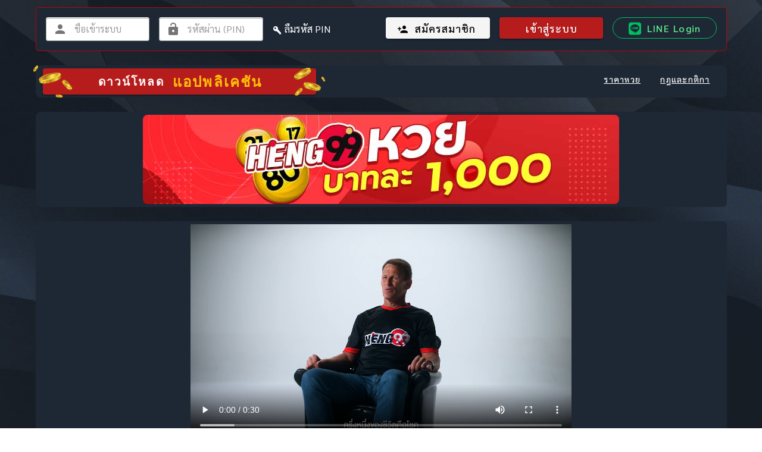

--- FILE ---
content_type: application/javascript; charset=UTF-8
request_url: https://heng99.in/_nuxt/0cf8723ad9e2dbdb5c18.js
body_size: 20741
content:
(window.webpackJsonp=window.webpackJsonp||[]).push([[29,5],{1061:function(t,e,n){var content=n(1276);content.__esModule&&(content=content.default),"string"==typeof content&&(content=[[t.i,content,""]]),content.locals&&(t.exports=content.locals);(0,n(28).default)("0b2a7ea6",content,!0,{sourceMap:!1})},1062:function(t,e,n){var content=n(1278);content.__esModule&&(content=content.default),"string"==typeof content&&(content=[[t.i,content,""]]),content.locals&&(t.exports=content.locals);(0,n(28).default)("45c390f4",content,!0,{sourceMap:!1})},1063:function(t,e,n){var content=n(1280);content.__esModule&&(content=content.default),"string"==typeof content&&(content=[[t.i,content,""]]),content.locals&&(t.exports=content.locals);(0,n(28).default)("320d7c6d",content,!0,{sourceMap:!1})},1064:function(t,e,n){var content=n(1282);content.__esModule&&(content=content.default),"string"==typeof content&&(content=[[t.i,content,""]]),content.locals&&(t.exports=content.locals);(0,n(28).default)("7828e270",content,!0,{sourceMap:!1})},1065:function(t,e,n){var content=n(1284);content.__esModule&&(content=content.default),"string"==typeof content&&(content=[[t.i,content,""]]),content.locals&&(t.exports=content.locals);(0,n(28).default)("52c14408",content,!0,{sourceMap:!1})},1066:function(t,e,n){var content=n(1286);content.__esModule&&(content=content.default),"string"==typeof content&&(content=[[t.i,content,""]]),content.locals&&(t.exports=content.locals);(0,n(28).default)("70e064d0",content,!0,{sourceMap:!1})},1275:function(t,e,n){"use strict";n(1061)},1276:function(t,e,n){var o=n(27),r=n(83),d=n(84),c=n(85),l=n(86),f=n(87),m=n(88),v=n(89),U=n(90),h=n(91),x=n(92),y=n(93),k=n(94),w=n(95),S=n(96),P=n(97),C=n(98),_=n(99),N=n(100),z=n(101),T=n(102),O=n(103),$=n(104),j=n(105),E=n(106),F=n(107),R=n(108),L=n(109),I=n(110),V=n(111),D=n(112),B=n(113),M=n(114),A=n(115),K=n(116),W=n(117),H=n(118),G=n(119),Y=n(120),X=n(121),J=n(122),Q=n(123),Z=n(124),aa=n(125),ta=n(126),ea=n(127),na=n(128),oa=n(129),ra=n(130),ia=o(!1),da=r(d),ca=r(c),la=r(l),fa=r(f),sa=r(m),ua=r(v),ga=r(U),pa=r(h),ma=r(x),ba=r(y),va=r(k),Ua=r(w),ha=r(S),xa=r(P),ya=r(C),ka=r(_),wa=r(N),Sa=r(z),Pa=r(T),Ca=r(O),_a=r($),qa=r(j),Na=r(E),za=r(F),Ta=r(R),Oa=r(L),$a=r(I),ja=r(V),Ea=r(D),Fa=r(B),Ra=r(M),La=r(A),Ia=r(K),Va=r(W),Da=r(H),Ba=r(G),Ma=r(Y),Aa=r(X),Ka=r(J),Wa=r(Q),Ha=r(Z),Ga=r(aa),Ya=r(ta),Xa=r(ea),Ja=r(na),Qa=r(oa),Za=r(ra);ia.push([t.i,'@charset "UTF-8";.flag-icon[data-v-c20c02ac],.flag-icon-background[data-v-c20c02ac]{background-size:contain;background-position:50%;background-repeat:no-repeat}.flag-icon[data-v-c20c02ac]{position:relative;display:inline-block;width:1.33333333em;line-height:1em}.flag-icon[data-v-c20c02ac]:before{content:" "}.flag-icon.flag-icon-squared[data-v-c20c02ac]{width:1em}.flag-icon-gsb[data-v-c20c02ac]{background-image:url('+da+");background-color:#f90a86}.flag-icon-baac[data-v-c20c02ac]{background-image:url("+ca+");background-color:#13007d}.flag-icon-jp[data-v-c20c02ac]{background-image:url("+la+")}.flag-icon-jp.flag-icon-squared[data-v-c20c02ac]{background-image:url("+fa+")}.flag-icon-cn[data-v-c20c02ac]{background-image:url("+sa+")}.flag-icon-cn.flag-icon-squared[data-v-c20c02ac]{background-image:url("+ua+")}.flag-icon-hk[data-v-c20c02ac]{background-image:url("+ga+")}.flag-icon-hk.flag-icon-squared[data-v-c20c02ac]{background-image:url("+pa+")}.flag-icon-tw[data-v-c20c02ac]{background-image:url("+ma+")}.flag-icon-tw.flag-icon-squared[data-v-c20c02ac]{background-image:url("+ba+")}.flag-icon-kr[data-v-c20c02ac]{background-image:url("+va+")}.flag-icon-kr.flag-icon-squared[data-v-c20c02ac]{background-image:url("+Ua+")}.flag-icon-sg[data-v-c20c02ac]{background-image:url("+ha+")}.flag-icon-sg.flag-icon-squared[data-v-c20c02ac]{background-image:url("+xa+")}.flag-icon-th[data-v-c20c02ac]{background-image:url("+ya+")}.flag-icon-th.flag-icon-squared[data-v-c20c02ac]{background-image:url("+ka+")}.flag-icon-in[data-v-c20c02ac]{background-image:url("+wa+")}.flag-icon-in.flag-icon-squared[data-v-c20c02ac]{background-image:url("+Sa+")}.flag-icon-eg[data-v-c20c02ac]{background-image:url("+Pa+")}.flag-icon-eg.flag-icon-squared[data-v-c20c02ac]{background-image:url("+Ca+")}.flag-icon-ru[data-v-c20c02ac]{background-image:url("+_a+")}.flag-icon-ru.flag-icon-squared[data-v-c20c02ac]{background-image:url("+qa+")}.flag-icon-gb[data-v-c20c02ac]{background-image:url("+Na+")}.flag-icon-gb.flag-icon-squared[data-v-c20c02ac]{background-image:url("+za+")}.flag-icon-de[data-v-c20c02ac]{background-image:url("+Ta+")}.flag-icon-de.flag-icon-squared[data-v-c20c02ac]{background-image:url("+Oa+")}.flag-icon-us[data-v-c20c02ac]{background-image:url("+$a+")}.flag-icon-us.flag-icon-squared[data-v-c20c02ac]{background-image:url("+ja+")}.flag-icon-la[data-v-c20c02ac]{background-image:url("+Ea+")}.flag-icon-la.flag-icon-squared[data-v-c20c02ac]{background-image:url("+Fa+")}.flag-icon-vn[data-v-c20c02ac]{background-image:url("+Ra+")}.flag-icon-vn.flag-icon-squared[data-v-c20c02ac]{background-image:url("+La+")}.flag-icon-my[data-v-c20c02ac]{background-image:url("+Ia+")}.flag-icon-my.flag-icon-squared[data-v-c20c02ac]{background-image:url("+Va+")}.flag-icon-kh[data-v-c20c02ac]{background-image:url("+Da+")}.flag-icon-kh.flag-icon-squared[data-v-c20c02ac]{background-image:url("+Ba+")}.flag-icon-nz[data-v-c20c02ac]{background-image:url("+Ma+")}.flag-icon-nz.flag-icon-squared[data-v-c20c02ac]{background-image:url("+Aa+")}.flag-icon-mm[data-v-c20c02ac]{background-image:url("+Ka+")}.flag-icon-mm.flag-icon-squared[data-v-c20c02ac]{background-image:url("+Wa+')}@font-face{font-family:"password";font-style:normal;font-weight:400;src:url('+Ha+') format("truetype")}@font-face{font-family:"Sarabun";font-style:normal;font-weight:300;font-display:swap;src:url('+Ga+') format("truetype");unicode-range:U+0e01-0e5b,U+200c-200d,U+25cc}@font-face{font-family:"Sarabun";font-style:normal;font-weight:300;font-display:swap;src:url('+Ga+') format("truetype");unicode-range:U+0102-0103,U+0110-0111,U+0128-0129,U+0168-0169,U+01a0-01a1,U+01af-01b0,U+1ea0-1ef9,U+20ab}@font-face{font-family:"Sarabun";font-style:normal;font-weight:300;font-display:swap;src:url('+Ga+') format("truetype");unicode-range:U+0100-024f,U+0259,U+1e??,U+2020,U+20a0-20ab,U+20ad-20cf,U+2113,U+2c60-2c7f,U+a720-a7ff}@font-face{font-family:"Sarabun";font-style:normal;font-weight:300;font-display:swap;src:url('+Ga+') format("truetype");unicode-range:U+00??,U+0131,U+0152-0153,U+02bb-02bc,U+02c6,U+02da,U+02dc,U+2000-206f,U+2074,U+20ac,U+2122,U+2191,U+2193,U+2212,U+2215,U+feff,U+fffd}@font-face{font-family:"Sarabun";font-style:normal;font-weight:400;font-display:swap;src:url('+Ya+') format("truetype");unicode-range:U+0e01-0e5b,U+200c-200d,U+25cc}@font-face{font-family:"Sarabun";font-style:normal;font-weight:400;font-display:swap;src:url('+Ya+') format("truetype");unicode-range:U+0102-0103,U+0110-0111,U+0128-0129,U+0168-0169,U+01a0-01a1,U+01af-01b0,U+1ea0-1ef9,U+20ab}@font-face{font-family:"Sarabun";font-style:normal;font-weight:400;font-display:swap;src:url('+Ya+') format("truetype");unicode-range:U+0100-024f,U+0259,U+1e??,U+2020,U+20a0-20ab,U+20ad-20cf,U+2113,U+2c60-2c7f,U+a720-a7ff}@font-face{font-family:"Sarabun";font-style:normal;font-weight:400;font-display:swap;src:url('+Ya+') format("truetype");unicode-range:U+00??,U+0131,U+0152-0153,U+02bb-02bc,U+02c6,U+02da,U+02dc,U+2000-206f,U+2074,U+20ac,U+2122,U+2191,U+2193,U+2212,U+2215,U+feff,U+fffd}@font-face{font-family:"Sarabun";font-style:normal;font-weight:500;font-display:swap;src:url('+Xa+') format("truetype");unicode-range:U+0e01-0e5b,U+200c-200d,U+25cc}@font-face{font-family:"Sarabun";font-style:normal;font-weight:500;font-display:swap;src:url('+Xa+') format("truetype");unicode-range:U+0102-0103,U+0110-0111,U+0128-0129,U+0168-0169,U+01a0-01a1,U+01af-01b0,U+1ea0-1ef9,U+20ab}@font-face{font-family:"Sarabun";font-style:normal;font-weight:500;font-display:swap;src:url('+Xa+') format("truetype");unicode-range:U+0100-024f,U+0259,U+1e??,U+2020,U+20a0-20ab,U+20ad-20cf,U+2113,U+2c60-2c7f,U+a720-a7ff}@font-face{font-family:"Sarabun";font-style:normal;font-weight:500;font-display:swap;src:url('+Xa+') format("truetype");unicode-range:U+00??,U+0131,U+0152-0153,U+02bb-02bc,U+02c6,U+02da,U+02dc,U+2000-206f,U+2074,U+20ac,U+2122,U+2191,U+2193,U+2212,U+2215,U+feff,U+fffd}@font-face{font-family:"Sarabun";font-style:normal;font-weight:600;font-display:swap;src:url('+Ja+') format("truetype");unicode-range:U+0e01-0e5b,U+200c-200d,U+25cc}@font-face{font-family:"Sarabun";font-style:normal;font-weight:600;font-display:swap;src:url('+Ja+') format("truetype");unicode-range:U+0102-0103,U+0110-0111,U+0128-0129,U+0168-0169,U+01a0-01a1,U+01af-01b0,U+1ea0-1ef9,U+20ab}@font-face{font-family:"Sarabun";font-style:normal;font-weight:600;font-display:swap;src:url('+Ja+') format("truetype");unicode-range:U+0100-024f,U+0259,U+1e??,U+2020,U+20a0-20ab,U+20ad-20cf,U+2113,U+2c60-2c7f,U+a720-a7ff}@font-face{font-family:"Sarabun";font-style:normal;font-weight:600;font-display:swap;src:url('+Ja+') format("truetype");unicode-range:U+00??,U+0131,U+0152-0153,U+02bb-02bc,U+02c6,U+02da,U+02dc,U+2000-206f,U+2074,U+20ac,U+2122,U+2191,U+2193,U+2212,U+2215,U+feff,U+fffd}@font-face{font-family:"Pacifico";font-style:normal;font-weight:400;font-display:swap;src:url('+Qa+') format("woff2");unicode-range:U+00??,U+0131,U+0152-0153,U+02bb-02bc,U+02c6,U+02da,U+02dc,U+2000-206f,U+2074,U+20ac,U+2122,U+2191,U+2193,U+2212,U+2215,U+feff,U+fffd}@font-face{font-family:"Charmonman";font-style:normal;font-weight:400;font-display:swap;src:url('+Za+') format("woff2");unicode-range:U+00??,U+0131,U+0152-0153,U+02bb-02bc,U+02c6,U+02da,U+02dc,U+2000-206f,U+2074,U+20ac,U+2122,U+2191,U+2193,U+2212,U+2215,U+feff,U+fffd}.v-application[data-v-c20c02ac],body[data-v-c20c02ac]{font-family:Sarabun}.v-application a[data-v-c20c02ac],body a[data-v-c20c02ac]{text-decoration:none;color:#fff}.mainbg[data-v-c20c02ac]{font-family:Sarabun;background-image:url(/main-redblack-bg.jpg);background-position:top;background-attachment:fixed;background-repeat:no-repeat;background-color:#161d24;background-size:cover;width:100%;min-height:100vh;left:0;position:relative;z-index:1;display:flex;text-align:inherit;flex-direction:column}@media screen and (max-width:600px){.mainbg[data-v-c20c02ac]{background-image:url(/main-red-bg-mobile.jpg);background-position:top;background-attachment:fixed;background-repeat:no-repeat;background-color:#161d24;background-size:contain}}.container[data-v-c20c02ac],h1[data-v-c20c02ac],h2[data-v-c20c02ac],h3[data-v-c20c02ac],h4[data-v-c20c02ac],h5[data-v-c20c02ac],h6[data-v-c20c02ac]{font-family:Sarabun}.container[data-v-c20c02ac]{position:relative;z-index:2;text-align:inherit}.container.buy-lotto-container .v-btn[data-v-c20c02ac],.container.buy-lotto-container .v-tab[data-v-c20c02ac]{touch-action:manipulation!important}.mainbg[data-v-c20c02ac]:before{background:url(/gradiant-top.svg) top no-repeat;background-size:100% auto;min-height:100vh;height:auto}.mainbg[data-v-c20c02ac]:after,.mainbg[data-v-c20c02ac]:before{content:"";width:100%;position:absolute;z-index:0}.mainbg[data-v-c20c02ac]:after{background:url(/gradiant-bottom.svg) bottom no-repeat;background-size:60% auto;bottom:0;height:100vh}.mainfootbg[data-v-c20c02ac]{background:url(/gradiant-bottom.svg) bottom no-repeat;background-size:100% auto;min-height:100vh;height:auto;width:100%}.disable-double-tab-zoom[data-v-c20c02ac]{touch-action:manipulation}input[data-v-c20c02ac]::-webkit-inner-spin-button,input[data-v-c20c02ac]::-webkit-outer-spin-button{-webkit-appearance:none;margin:0}input[type=number][data-v-c20c02ac]{-moz-appearance:textfield}.topbar-main[data-v-c20c02ac]{width:100%;height:auto;color:#fff;background:linear-gradient(180deg,#fcfcfc,#e2e2e2 80%)!important;box-shadow:none;display:block;max-width:1761px!important;margin:0 auto 10px;border-bottom-left-radius:10px!important;border-bottom-right-radius:10px!important;border:1px solid #ba010c!important;border-top:none!important}@media screen and (max-width:1903px){.topbar-main[data-v-c20c02ac]{max-width:1161px!important;margin:0 auto}}@media screen and (max-width:1263px){.topbar-main[data-v-c20c02ac]{max-width:876px!important;margin:0 auto}}@media screen and (max-width:895px){.topbar-main[data-v-c20c02ac]{border-radius:0!important}}.topbar-main #logo[data-v-c20c02ac]{text-transform:uppercase;font-size:1.5em;color:#fff;width:auto;cursor:pointer}.topbar-main .divider-menu[data-v-c20c02ac]{height:35px;border-left:1px solid rgba(186,1,12,.5);display:inline-block;margin:0 8px}.topbar-main .menu-mobile[data-v-c20c02ac],.topbar-main .menu-pc[data-v-c20c02ac]{display:block}.topbar-main .txt-money[data-v-c20c02ac]{display:flex;flex-direction:column;justify-content:flex-start;line-height:1;margin-right:8px}.topbar-main .txt-money small[data-v-c20c02ac],.topbar-main .txt-money span small[data-v-c20c02ac]{color:rgba(186,1,12,.8)}.topbar-main .txt-money span[data-v-c20c02ac]{color:#2c3a49}.topbar-main .btn-contact[data-v-c20c02ac]{letter-spacing:normal!important}.topbar-main .border-avatar[data-v-c20c02ac]{border:1px solid rgba(186,1,12,.9)}.topbar-main .avatar-profile[data-v-c20c02ac]{cursor:pointer}.topbar-main .listlang[data-v-c20c02ac]{border:1px solid #eee}.topbar-main .logo-nm[data-v-c20c02ac]{display:block;max-height:50px;max-width:96px;margin-top:0}@media screen and (max-width:400px){.topbar-main .logo-nm[data-v-c20c02ac]{display:none}}.topbar-main .logo-xs[data-v-c20c02ac]{display:none;max-height:35px;max-width:67px}@media screen and (max-width:400px){.topbar-main .logo-xs[data-v-c20c02ac]{display:block}}.v-tooltip__content a[data-v-c20c02ac]{pointer-events:auto!important}.img-preview[data-v-c20c02ac]{width:auto!important;display:block!important;max-width:100%!important;margin:0 auto!important}.topbar[data-v-c20c02ac]{width:100%;height:auto;display:flex;justify-content:space-between;color:#fff;margin-bottom:10px}#logo>a[data-v-c20c02ac]{text-transform:uppercase;font-size:24px;color:#fff;width:auto;text-decoration:none}',""]),t.exports=ia},1277:function(t,e,n){"use strict";n(1062)},1278:function(t,e,n){var o=n(27),r=n(83),d=n(84),c=n(85),l=n(86),f=n(87),m=n(88),v=n(89),U=n(90),h=n(91),x=n(92),y=n(93),k=n(94),w=n(95),S=n(96),P=n(97),C=n(98),_=n(99),N=n(100),z=n(101),T=n(102),O=n(103),$=n(104),j=n(105),E=n(106),F=n(107),R=n(108),L=n(109),I=n(110),V=n(111),D=n(112),B=n(113),M=n(114),A=n(115),K=n(116),W=n(117),H=n(118),G=n(119),Y=n(120),X=n(121),J=n(122),Q=n(123),Z=n(124),aa=n(125),ta=n(126),ea=n(127),na=n(128),oa=n(129),ra=n(130),ia=o(!1),da=r(d),ca=r(c),la=r(l),fa=r(f),sa=r(m),ua=r(v),ga=r(U),pa=r(h),ma=r(x),ba=r(y),va=r(k),Ua=r(w),ha=r(S),xa=r(P),ya=r(C),ka=r(_),wa=r(N),Sa=r(z),Pa=r(T),Ca=r(O),_a=r($),qa=r(j),Na=r(E),za=r(F),Ta=r(R),Oa=r(L),$a=r(I),ja=r(V),Ea=r(D),Fa=r(B),Ra=r(M),La=r(A),Ia=r(K),Va=r(W),Da=r(H),Ba=r(G),Ma=r(Y),Aa=r(X),Ka=r(J),Wa=r(Q),Ha=r(Z),Ga=r(aa),Ya=r(ta),Xa=r(ea),Ja=r(na),Qa=r(oa),Za=r(ra);ia.push([t.i,'@charset "UTF-8";.flag-icon[data-v-17f914a9],.flag-icon-background[data-v-17f914a9]{background-size:contain;background-position:50%;background-repeat:no-repeat}.flag-icon[data-v-17f914a9]{position:relative;display:inline-block;width:1.33333333em;line-height:1em}.flag-icon[data-v-17f914a9]:before{content:" "}.flag-icon.flag-icon-squared[data-v-17f914a9]{width:1em}.flag-icon-gsb[data-v-17f914a9]{background-image:url('+da+");background-color:#f90a86}.flag-icon-baac[data-v-17f914a9]{background-image:url("+ca+");background-color:#13007d}.flag-icon-jp[data-v-17f914a9]{background-image:url("+la+")}.flag-icon-jp.flag-icon-squared[data-v-17f914a9]{background-image:url("+fa+")}.flag-icon-cn[data-v-17f914a9]{background-image:url("+sa+")}.flag-icon-cn.flag-icon-squared[data-v-17f914a9]{background-image:url("+ua+")}.flag-icon-hk[data-v-17f914a9]{background-image:url("+ga+")}.flag-icon-hk.flag-icon-squared[data-v-17f914a9]{background-image:url("+pa+")}.flag-icon-tw[data-v-17f914a9]{background-image:url("+ma+")}.flag-icon-tw.flag-icon-squared[data-v-17f914a9]{background-image:url("+ba+")}.flag-icon-kr[data-v-17f914a9]{background-image:url("+va+")}.flag-icon-kr.flag-icon-squared[data-v-17f914a9]{background-image:url("+Ua+")}.flag-icon-sg[data-v-17f914a9]{background-image:url("+ha+")}.flag-icon-sg.flag-icon-squared[data-v-17f914a9]{background-image:url("+xa+")}.flag-icon-th[data-v-17f914a9]{background-image:url("+ya+")}.flag-icon-th.flag-icon-squared[data-v-17f914a9]{background-image:url("+ka+")}.flag-icon-in[data-v-17f914a9]{background-image:url("+wa+")}.flag-icon-in.flag-icon-squared[data-v-17f914a9]{background-image:url("+Sa+")}.flag-icon-eg[data-v-17f914a9]{background-image:url("+Pa+")}.flag-icon-eg.flag-icon-squared[data-v-17f914a9]{background-image:url("+Ca+")}.flag-icon-ru[data-v-17f914a9]{background-image:url("+_a+")}.flag-icon-ru.flag-icon-squared[data-v-17f914a9]{background-image:url("+qa+")}.flag-icon-gb[data-v-17f914a9]{background-image:url("+Na+")}.flag-icon-gb.flag-icon-squared[data-v-17f914a9]{background-image:url("+za+")}.flag-icon-de[data-v-17f914a9]{background-image:url("+Ta+")}.flag-icon-de.flag-icon-squared[data-v-17f914a9]{background-image:url("+Oa+")}.flag-icon-us[data-v-17f914a9]{background-image:url("+$a+")}.flag-icon-us.flag-icon-squared[data-v-17f914a9]{background-image:url("+ja+")}.flag-icon-la[data-v-17f914a9]{background-image:url("+Ea+")}.flag-icon-la.flag-icon-squared[data-v-17f914a9]{background-image:url("+Fa+")}.flag-icon-vn[data-v-17f914a9]{background-image:url("+Ra+")}.flag-icon-vn.flag-icon-squared[data-v-17f914a9]{background-image:url("+La+")}.flag-icon-my[data-v-17f914a9]{background-image:url("+Ia+")}.flag-icon-my.flag-icon-squared[data-v-17f914a9]{background-image:url("+Va+")}.flag-icon-kh[data-v-17f914a9]{background-image:url("+Da+")}.flag-icon-kh.flag-icon-squared[data-v-17f914a9]{background-image:url("+Ba+")}.flag-icon-nz[data-v-17f914a9]{background-image:url("+Ma+")}.flag-icon-nz.flag-icon-squared[data-v-17f914a9]{background-image:url("+Aa+")}.flag-icon-mm[data-v-17f914a9]{background-image:url("+Ka+")}.flag-icon-mm.flag-icon-squared[data-v-17f914a9]{background-image:url("+Wa+')}@font-face{font-family:"password";font-style:normal;font-weight:400;src:url('+Ha+') format("truetype")}@font-face{font-family:"Sarabun";font-style:normal;font-weight:300;font-display:swap;src:url('+Ga+') format("truetype");unicode-range:U+0e01-0e5b,U+200c-200d,U+25cc}@font-face{font-family:"Sarabun";font-style:normal;font-weight:300;font-display:swap;src:url('+Ga+') format("truetype");unicode-range:U+0102-0103,U+0110-0111,U+0128-0129,U+0168-0169,U+01a0-01a1,U+01af-01b0,U+1ea0-1ef9,U+20ab}@font-face{font-family:"Sarabun";font-style:normal;font-weight:300;font-display:swap;src:url('+Ga+') format("truetype");unicode-range:U+0100-024f,U+0259,U+1e??,U+2020,U+20a0-20ab,U+20ad-20cf,U+2113,U+2c60-2c7f,U+a720-a7ff}@font-face{font-family:"Sarabun";font-style:normal;font-weight:300;font-display:swap;src:url('+Ga+') format("truetype");unicode-range:U+00??,U+0131,U+0152-0153,U+02bb-02bc,U+02c6,U+02da,U+02dc,U+2000-206f,U+2074,U+20ac,U+2122,U+2191,U+2193,U+2212,U+2215,U+feff,U+fffd}@font-face{font-family:"Sarabun";font-style:normal;font-weight:400;font-display:swap;src:url('+Ya+') format("truetype");unicode-range:U+0e01-0e5b,U+200c-200d,U+25cc}@font-face{font-family:"Sarabun";font-style:normal;font-weight:400;font-display:swap;src:url('+Ya+') format("truetype");unicode-range:U+0102-0103,U+0110-0111,U+0128-0129,U+0168-0169,U+01a0-01a1,U+01af-01b0,U+1ea0-1ef9,U+20ab}@font-face{font-family:"Sarabun";font-style:normal;font-weight:400;font-display:swap;src:url('+Ya+') format("truetype");unicode-range:U+0100-024f,U+0259,U+1e??,U+2020,U+20a0-20ab,U+20ad-20cf,U+2113,U+2c60-2c7f,U+a720-a7ff}@font-face{font-family:"Sarabun";font-style:normal;font-weight:400;font-display:swap;src:url('+Ya+') format("truetype");unicode-range:U+00??,U+0131,U+0152-0153,U+02bb-02bc,U+02c6,U+02da,U+02dc,U+2000-206f,U+2074,U+20ac,U+2122,U+2191,U+2193,U+2212,U+2215,U+feff,U+fffd}@font-face{font-family:"Sarabun";font-style:normal;font-weight:500;font-display:swap;src:url('+Xa+') format("truetype");unicode-range:U+0e01-0e5b,U+200c-200d,U+25cc}@font-face{font-family:"Sarabun";font-style:normal;font-weight:500;font-display:swap;src:url('+Xa+') format("truetype");unicode-range:U+0102-0103,U+0110-0111,U+0128-0129,U+0168-0169,U+01a0-01a1,U+01af-01b0,U+1ea0-1ef9,U+20ab}@font-face{font-family:"Sarabun";font-style:normal;font-weight:500;font-display:swap;src:url('+Xa+') format("truetype");unicode-range:U+0100-024f,U+0259,U+1e??,U+2020,U+20a0-20ab,U+20ad-20cf,U+2113,U+2c60-2c7f,U+a720-a7ff}@font-face{font-family:"Sarabun";font-style:normal;font-weight:500;font-display:swap;src:url('+Xa+') format("truetype");unicode-range:U+00??,U+0131,U+0152-0153,U+02bb-02bc,U+02c6,U+02da,U+02dc,U+2000-206f,U+2074,U+20ac,U+2122,U+2191,U+2193,U+2212,U+2215,U+feff,U+fffd}@font-face{font-family:"Sarabun";font-style:normal;font-weight:600;font-display:swap;src:url('+Ja+') format("truetype");unicode-range:U+0e01-0e5b,U+200c-200d,U+25cc}@font-face{font-family:"Sarabun";font-style:normal;font-weight:600;font-display:swap;src:url('+Ja+') format("truetype");unicode-range:U+0102-0103,U+0110-0111,U+0128-0129,U+0168-0169,U+01a0-01a1,U+01af-01b0,U+1ea0-1ef9,U+20ab}@font-face{font-family:"Sarabun";font-style:normal;font-weight:600;font-display:swap;src:url('+Ja+') format("truetype");unicode-range:U+0100-024f,U+0259,U+1e??,U+2020,U+20a0-20ab,U+20ad-20cf,U+2113,U+2c60-2c7f,U+a720-a7ff}@font-face{font-family:"Sarabun";font-style:normal;font-weight:600;font-display:swap;src:url('+Ja+') format("truetype");unicode-range:U+00??,U+0131,U+0152-0153,U+02bb-02bc,U+02c6,U+02da,U+02dc,U+2000-206f,U+2074,U+20ac,U+2122,U+2191,U+2193,U+2212,U+2215,U+feff,U+fffd}@font-face{font-family:"Pacifico";font-style:normal;font-weight:400;font-display:swap;src:url('+Qa+') format("woff2");unicode-range:U+00??,U+0131,U+0152-0153,U+02bb-02bc,U+02c6,U+02da,U+02dc,U+2000-206f,U+2074,U+20ac,U+2122,U+2191,U+2193,U+2212,U+2215,U+feff,U+fffd}@font-face{font-family:"Charmonman";font-style:normal;font-weight:400;font-display:swap;src:url('+Za+') format("woff2");unicode-range:U+00??,U+0131,U+0152-0153,U+02bb-02bc,U+02c6,U+02da,U+02dc,U+2000-206f,U+2074,U+20ac,U+2122,U+2191,U+2193,U+2212,U+2215,U+feff,U+fffd}.v-application[data-v-17f914a9],body[data-v-17f914a9]{font-family:Sarabun}.v-application a[data-v-17f914a9],body a[data-v-17f914a9]{text-decoration:none;color:#fff}.mainbg[data-v-17f914a9]{font-family:Sarabun;background-image:url(/main-redblack-bg.jpg);background-position:top;background-attachment:fixed;background-repeat:no-repeat;background-color:#161d24;background-size:cover;width:100%;min-height:100vh;left:0;position:relative;z-index:1;display:flex;text-align:inherit;flex-direction:column}@media screen and (max-width:600px){.mainbg[data-v-17f914a9]{background-image:url(/main-red-bg-mobile.jpg);background-position:top;background-attachment:fixed;background-repeat:no-repeat;background-color:#161d24;background-size:contain}}.container[data-v-17f914a9],h1[data-v-17f914a9],h2[data-v-17f914a9],h3[data-v-17f914a9],h4[data-v-17f914a9],h5[data-v-17f914a9],h6[data-v-17f914a9]{font-family:Sarabun}.container[data-v-17f914a9]{position:relative;z-index:2;text-align:inherit}.container.buy-lotto-container .v-btn[data-v-17f914a9],.container.buy-lotto-container .v-tab[data-v-17f914a9]{touch-action:manipulation!important}.mainbg[data-v-17f914a9]:before{background:url(/gradiant-top.svg) top no-repeat;background-size:100% auto;min-height:100vh;height:auto}.mainbg[data-v-17f914a9]:after,.mainbg[data-v-17f914a9]:before{content:"";width:100%;position:absolute;z-index:0}.mainbg[data-v-17f914a9]:after{background:url(/gradiant-bottom.svg) bottom no-repeat;background-size:60% auto;bottom:0;height:100vh}.mainfootbg[data-v-17f914a9]{background:url(/gradiant-bottom.svg) bottom no-repeat;background-size:100% auto;min-height:100vh;height:auto;width:100%}.disable-double-tab-zoom[data-v-17f914a9]{touch-action:manipulation}input[data-v-17f914a9]::-webkit-inner-spin-button,input[data-v-17f914a9]::-webkit-outer-spin-button{-webkit-appearance:none;margin:0}input[type=number][data-v-17f914a9]{-moz-appearance:textfield}.topbar-main[data-v-17f914a9]{width:100%;height:auto;color:#fff;background:linear-gradient(180deg,#fcfcfc,#e2e2e2 80%)!important;box-shadow:none;display:block;max-width:1761px!important;margin:0 auto 10px;border-bottom-left-radius:10px!important;border-bottom-right-radius:10px!important;border:1px solid #ba010c!important;border-top:none!important}@media screen and (max-width:1903px){.topbar-main[data-v-17f914a9]{max-width:1161px!important;margin:0 auto}}@media screen and (max-width:1263px){.topbar-main[data-v-17f914a9]{max-width:876px!important;margin:0 auto}}@media screen and (max-width:895px){.topbar-main[data-v-17f914a9]{border-radius:0!important}}.topbar-main #logo[data-v-17f914a9]{text-transform:uppercase;font-size:1.5em;color:#fff;width:auto;cursor:pointer}.topbar-main .divider-menu[data-v-17f914a9]{height:35px;border-left:1px solid rgba(186,1,12,.5);display:inline-block;margin:0 8px}.topbar-main .menu-mobile[data-v-17f914a9],.topbar-main .menu-pc[data-v-17f914a9]{display:block}.topbar-main .txt-money[data-v-17f914a9]{display:flex;flex-direction:column;justify-content:flex-start;line-height:1;margin-right:8px}.topbar-main .txt-money small[data-v-17f914a9],.topbar-main .txt-money span small[data-v-17f914a9]{color:rgba(186,1,12,.8)}.topbar-main .txt-money span[data-v-17f914a9]{color:#2c3a49}.topbar-main .btn-contact[data-v-17f914a9]{letter-spacing:normal!important}.topbar-main .border-avatar[data-v-17f914a9]{border:1px solid rgba(186,1,12,.9)}.topbar-main .avatar-profile[data-v-17f914a9]{cursor:pointer}.topbar-main .listlang[data-v-17f914a9]{border:1px solid #eee}.topbar-main .logo-nm[data-v-17f914a9]{display:block;max-height:50px;max-width:96px;margin-top:0}@media screen and (max-width:400px){.topbar-main .logo-nm[data-v-17f914a9]{display:none}}.topbar-main .logo-xs[data-v-17f914a9]{display:none;max-height:35px;max-width:67px}@media screen and (max-width:400px){.topbar-main .logo-xs[data-v-17f914a9]{display:block}}.v-tooltip__content a[data-v-17f914a9]{pointer-events:auto!important}.img-preview[data-v-17f914a9]{width:auto!important;display:block!important;max-width:100%!important;margin:0 auto!important}.middle-box[data-v-17f914a9]{height:90vh;display:flex;justify-content:center;align-items:center;font-family:Sarabun;color:#fff}.middle-box h1[data-v-17f914a9]{font-weight:600}.middle-box .row[data-v-17f914a9]{justify-content:center}.middle-box .subtitle-1[data-v-17f914a9]{color:#fff}.box-text[data-v-17f914a9]{background:rgba(25,36,48,.8);border-radius:20px;padding:30px 0;max-width:700px;box-shadow:0 0 10px rgba(0,0,0,.2)}.box-text .subtitle-1[data-v-17f914a9],.box-text h1[data-v-17f914a9]{text-shadow:#192430 1px 1px 1px}.box-field[data-v-17f914a9]{margin-top:40px}.foot-btn[data-v-17f914a9]{padding-top:30px}.foot-btn .back-btn[data-v-17f914a9]{font-size:1em}.foot-btn .next-btn[data-v-17f914a9]{font-family:Sarabun;font-size:1.5em;line-height:1.5em;letter-spacing:normal;margin-bottom:3px;padding:0 20px;background:linear-gradient(256.37deg,#ba010c 20.91%,#a80717 84.72%),#a80717}@media screen and (max-width:960px){.middle-box[data-v-17f914a9]{align-items:flex-start;height:auto}.box-text[data-v-17f914a9]{padding:4px;margin:0}.foot-btn[data-v-17f914a9]{position:fixed;bottom:0;left:0;width:100%;text-align:center;padding:20px 20px 10px;background-image:linear-gradient(180deg,rgba(9,9,9,0),rgba(9,9,9,.6))}}@media screen and (max-height:540px){.foot-btn[data-v-17f914a9]{position:relative;background-image:none}}',""]),t.exports=ia},1279:function(t,e,n){"use strict";n(1063)},1280:function(t,e,n){var o=n(27),r=n(83),d=n(84),c=n(85),l=n(86),f=n(87),m=n(88),v=n(89),U=n(90),h=n(91),x=n(92),y=n(93),k=n(94),w=n(95),S=n(96),P=n(97),C=n(98),_=n(99),N=n(100),z=n(101),T=n(102),O=n(103),$=n(104),j=n(105),E=n(106),F=n(107),R=n(108),L=n(109),I=n(110),V=n(111),D=n(112),B=n(113),M=n(114),A=n(115),K=n(116),W=n(117),H=n(118),G=n(119),Y=n(120),X=n(121),J=n(122),Q=n(123),Z=n(124),aa=n(125),ta=n(126),ea=n(127),na=n(128),oa=n(129),ra=n(130),ia=o(!1),da=r(d),ca=r(c),la=r(l),fa=r(f),sa=r(m),ua=r(v),ga=r(U),pa=r(h),ma=r(x),ba=r(y),va=r(k),Ua=r(w),ha=r(S),xa=r(P),ya=r(C),ka=r(_),wa=r(N),Sa=r(z),Pa=r(T),Ca=r(O),_a=r($),qa=r(j),Na=r(E),za=r(F),Ta=r(R),Oa=r(L),$a=r(I),ja=r(V),Ea=r(D),Fa=r(B),Ra=r(M),La=r(A),Ia=r(K),Va=r(W),Da=r(H),Ba=r(G),Ma=r(Y),Aa=r(X),Ka=r(J),Wa=r(Q),Ha=r(Z),Ga=r(aa),Ya=r(ta),Xa=r(ea),Ja=r(na),Qa=r(oa),Za=r(ra);ia.push([t.i,'@charset "UTF-8";.flag-icon[data-v-9b0d1fe0],.flag-icon-background[data-v-9b0d1fe0]{background-size:contain;background-position:50%;background-repeat:no-repeat}.flag-icon[data-v-9b0d1fe0]{position:relative;display:inline-block;width:1.33333333em;line-height:1em}.flag-icon[data-v-9b0d1fe0]:before{content:" "}.flag-icon.flag-icon-squared[data-v-9b0d1fe0]{width:1em}.flag-icon-gsb[data-v-9b0d1fe0]{background-image:url('+da+");background-color:#f90a86}.flag-icon-baac[data-v-9b0d1fe0]{background-image:url("+ca+");background-color:#13007d}.flag-icon-jp[data-v-9b0d1fe0]{background-image:url("+la+")}.flag-icon-jp.flag-icon-squared[data-v-9b0d1fe0]{background-image:url("+fa+")}.flag-icon-cn[data-v-9b0d1fe0]{background-image:url("+sa+")}.flag-icon-cn.flag-icon-squared[data-v-9b0d1fe0]{background-image:url("+ua+")}.flag-icon-hk[data-v-9b0d1fe0]{background-image:url("+ga+")}.flag-icon-hk.flag-icon-squared[data-v-9b0d1fe0]{background-image:url("+pa+")}.flag-icon-tw[data-v-9b0d1fe0]{background-image:url("+ma+")}.flag-icon-tw.flag-icon-squared[data-v-9b0d1fe0]{background-image:url("+ba+")}.flag-icon-kr[data-v-9b0d1fe0]{background-image:url("+va+")}.flag-icon-kr.flag-icon-squared[data-v-9b0d1fe0]{background-image:url("+Ua+")}.flag-icon-sg[data-v-9b0d1fe0]{background-image:url("+ha+")}.flag-icon-sg.flag-icon-squared[data-v-9b0d1fe0]{background-image:url("+xa+")}.flag-icon-th[data-v-9b0d1fe0]{background-image:url("+ya+")}.flag-icon-th.flag-icon-squared[data-v-9b0d1fe0]{background-image:url("+ka+")}.flag-icon-in[data-v-9b0d1fe0]{background-image:url("+wa+")}.flag-icon-in.flag-icon-squared[data-v-9b0d1fe0]{background-image:url("+Sa+")}.flag-icon-eg[data-v-9b0d1fe0]{background-image:url("+Pa+")}.flag-icon-eg.flag-icon-squared[data-v-9b0d1fe0]{background-image:url("+Ca+")}.flag-icon-ru[data-v-9b0d1fe0]{background-image:url("+_a+")}.flag-icon-ru.flag-icon-squared[data-v-9b0d1fe0]{background-image:url("+qa+")}.flag-icon-gb[data-v-9b0d1fe0]{background-image:url("+Na+")}.flag-icon-gb.flag-icon-squared[data-v-9b0d1fe0]{background-image:url("+za+")}.flag-icon-de[data-v-9b0d1fe0]{background-image:url("+Ta+")}.flag-icon-de.flag-icon-squared[data-v-9b0d1fe0]{background-image:url("+Oa+")}.flag-icon-us[data-v-9b0d1fe0]{background-image:url("+$a+")}.flag-icon-us.flag-icon-squared[data-v-9b0d1fe0]{background-image:url("+ja+")}.flag-icon-la[data-v-9b0d1fe0]{background-image:url("+Ea+")}.flag-icon-la.flag-icon-squared[data-v-9b0d1fe0]{background-image:url("+Fa+")}.flag-icon-vn[data-v-9b0d1fe0]{background-image:url("+Ra+")}.flag-icon-vn.flag-icon-squared[data-v-9b0d1fe0]{background-image:url("+La+")}.flag-icon-my[data-v-9b0d1fe0]{background-image:url("+Ia+")}.flag-icon-my.flag-icon-squared[data-v-9b0d1fe0]{background-image:url("+Va+")}.flag-icon-kh[data-v-9b0d1fe0]{background-image:url("+Da+")}.flag-icon-kh.flag-icon-squared[data-v-9b0d1fe0]{background-image:url("+Ba+")}.flag-icon-nz[data-v-9b0d1fe0]{background-image:url("+Ma+")}.flag-icon-nz.flag-icon-squared[data-v-9b0d1fe0]{background-image:url("+Aa+")}.flag-icon-mm[data-v-9b0d1fe0]{background-image:url("+Ka+")}.flag-icon-mm.flag-icon-squared[data-v-9b0d1fe0]{background-image:url("+Wa+')}@font-face{font-family:"password";font-style:normal;font-weight:400;src:url('+Ha+') format("truetype")}@font-face{font-family:"Sarabun";font-style:normal;font-weight:300;font-display:swap;src:url('+Ga+') format("truetype");unicode-range:U+0e01-0e5b,U+200c-200d,U+25cc}@font-face{font-family:"Sarabun";font-style:normal;font-weight:300;font-display:swap;src:url('+Ga+') format("truetype");unicode-range:U+0102-0103,U+0110-0111,U+0128-0129,U+0168-0169,U+01a0-01a1,U+01af-01b0,U+1ea0-1ef9,U+20ab}@font-face{font-family:"Sarabun";font-style:normal;font-weight:300;font-display:swap;src:url('+Ga+') format("truetype");unicode-range:U+0100-024f,U+0259,U+1e??,U+2020,U+20a0-20ab,U+20ad-20cf,U+2113,U+2c60-2c7f,U+a720-a7ff}@font-face{font-family:"Sarabun";font-style:normal;font-weight:300;font-display:swap;src:url('+Ga+') format("truetype");unicode-range:U+00??,U+0131,U+0152-0153,U+02bb-02bc,U+02c6,U+02da,U+02dc,U+2000-206f,U+2074,U+20ac,U+2122,U+2191,U+2193,U+2212,U+2215,U+feff,U+fffd}@font-face{font-family:"Sarabun";font-style:normal;font-weight:400;font-display:swap;src:url('+Ya+') format("truetype");unicode-range:U+0e01-0e5b,U+200c-200d,U+25cc}@font-face{font-family:"Sarabun";font-style:normal;font-weight:400;font-display:swap;src:url('+Ya+') format("truetype");unicode-range:U+0102-0103,U+0110-0111,U+0128-0129,U+0168-0169,U+01a0-01a1,U+01af-01b0,U+1ea0-1ef9,U+20ab}@font-face{font-family:"Sarabun";font-style:normal;font-weight:400;font-display:swap;src:url('+Ya+') format("truetype");unicode-range:U+0100-024f,U+0259,U+1e??,U+2020,U+20a0-20ab,U+20ad-20cf,U+2113,U+2c60-2c7f,U+a720-a7ff}@font-face{font-family:"Sarabun";font-style:normal;font-weight:400;font-display:swap;src:url('+Ya+') format("truetype");unicode-range:U+00??,U+0131,U+0152-0153,U+02bb-02bc,U+02c6,U+02da,U+02dc,U+2000-206f,U+2074,U+20ac,U+2122,U+2191,U+2193,U+2212,U+2215,U+feff,U+fffd}@font-face{font-family:"Sarabun";font-style:normal;font-weight:500;font-display:swap;src:url('+Xa+') format("truetype");unicode-range:U+0e01-0e5b,U+200c-200d,U+25cc}@font-face{font-family:"Sarabun";font-style:normal;font-weight:500;font-display:swap;src:url('+Xa+') format("truetype");unicode-range:U+0102-0103,U+0110-0111,U+0128-0129,U+0168-0169,U+01a0-01a1,U+01af-01b0,U+1ea0-1ef9,U+20ab}@font-face{font-family:"Sarabun";font-style:normal;font-weight:500;font-display:swap;src:url('+Xa+') format("truetype");unicode-range:U+0100-024f,U+0259,U+1e??,U+2020,U+20a0-20ab,U+20ad-20cf,U+2113,U+2c60-2c7f,U+a720-a7ff}@font-face{font-family:"Sarabun";font-style:normal;font-weight:500;font-display:swap;src:url('+Xa+') format("truetype");unicode-range:U+00??,U+0131,U+0152-0153,U+02bb-02bc,U+02c6,U+02da,U+02dc,U+2000-206f,U+2074,U+20ac,U+2122,U+2191,U+2193,U+2212,U+2215,U+feff,U+fffd}@font-face{font-family:"Sarabun";font-style:normal;font-weight:600;font-display:swap;src:url('+Ja+') format("truetype");unicode-range:U+0e01-0e5b,U+200c-200d,U+25cc}@font-face{font-family:"Sarabun";font-style:normal;font-weight:600;font-display:swap;src:url('+Ja+') format("truetype");unicode-range:U+0102-0103,U+0110-0111,U+0128-0129,U+0168-0169,U+01a0-01a1,U+01af-01b0,U+1ea0-1ef9,U+20ab}@font-face{font-family:"Sarabun";font-style:normal;font-weight:600;font-display:swap;src:url('+Ja+') format("truetype");unicode-range:U+0100-024f,U+0259,U+1e??,U+2020,U+20a0-20ab,U+20ad-20cf,U+2113,U+2c60-2c7f,U+a720-a7ff}@font-face{font-family:"Sarabun";font-style:normal;font-weight:600;font-display:swap;src:url('+Ja+') format("truetype");unicode-range:U+00??,U+0131,U+0152-0153,U+02bb-02bc,U+02c6,U+02da,U+02dc,U+2000-206f,U+2074,U+20ac,U+2122,U+2191,U+2193,U+2212,U+2215,U+feff,U+fffd}@font-face{font-family:"Pacifico";font-style:normal;font-weight:400;font-display:swap;src:url('+Qa+') format("woff2");unicode-range:U+00??,U+0131,U+0152-0153,U+02bb-02bc,U+02c6,U+02da,U+02dc,U+2000-206f,U+2074,U+20ac,U+2122,U+2191,U+2193,U+2212,U+2215,U+feff,U+fffd}@font-face{font-family:"Charmonman";font-style:normal;font-weight:400;font-display:swap;src:url('+Za+') format("woff2");unicode-range:U+00??,U+0131,U+0152-0153,U+02bb-02bc,U+02c6,U+02da,U+02dc,U+2000-206f,U+2074,U+20ac,U+2122,U+2191,U+2193,U+2212,U+2215,U+feff,U+fffd}.v-application[data-v-9b0d1fe0],body[data-v-9b0d1fe0]{font-family:Sarabun}.v-application a[data-v-9b0d1fe0],body a[data-v-9b0d1fe0]{text-decoration:none;color:#fff}.mainbg[data-v-9b0d1fe0]{font-family:Sarabun;background-image:url(/main-redblack-bg.jpg);background-position:top;background-attachment:fixed;background-repeat:no-repeat;background-color:#161d24;background-size:cover;width:100%;min-height:100vh;left:0;position:relative;z-index:1;display:flex;text-align:inherit;flex-direction:column}@media screen and (max-width:600px){.mainbg[data-v-9b0d1fe0]{background-image:url(/main-red-bg-mobile.jpg);background-position:top;background-attachment:fixed;background-repeat:no-repeat;background-color:#161d24;background-size:contain}}.container[data-v-9b0d1fe0],h1[data-v-9b0d1fe0],h2[data-v-9b0d1fe0],h3[data-v-9b0d1fe0],h4[data-v-9b0d1fe0],h5[data-v-9b0d1fe0],h6[data-v-9b0d1fe0]{font-family:Sarabun}.container[data-v-9b0d1fe0]{position:relative;z-index:2;text-align:inherit}.container.buy-lotto-container .v-btn[data-v-9b0d1fe0],.container.buy-lotto-container .v-tab[data-v-9b0d1fe0]{touch-action:manipulation!important}.mainbg[data-v-9b0d1fe0]:before{background:url(/gradiant-top.svg) top no-repeat;background-size:100% auto;min-height:100vh;height:auto}.mainbg[data-v-9b0d1fe0]:after,.mainbg[data-v-9b0d1fe0]:before{content:"";width:100%;position:absolute;z-index:0}.mainbg[data-v-9b0d1fe0]:after{background:url(/gradiant-bottom.svg) bottom no-repeat;background-size:60% auto;bottom:0;height:100vh}.mainfootbg[data-v-9b0d1fe0]{background:url(/gradiant-bottom.svg) bottom no-repeat;background-size:100% auto;min-height:100vh;height:auto;width:100%}.disable-double-tab-zoom[data-v-9b0d1fe0]{touch-action:manipulation}.topbar-main[data-v-9b0d1fe0]{width:100%;height:auto;color:#fff;background:linear-gradient(180deg,#fcfcfc,#e2e2e2 80%)!important;box-shadow:none;display:block;max-width:1761px!important;margin:0 auto 10px;border-bottom-left-radius:10px!important;border-bottom-right-radius:10px!important;border:1px solid #ba010c!important;border-top:none!important}@media screen and (max-width:1903px){.topbar-main[data-v-9b0d1fe0]{max-width:1161px!important;margin:0 auto}}@media screen and (max-width:1263px){.topbar-main[data-v-9b0d1fe0]{max-width:876px!important;margin:0 auto}}@media screen and (max-width:895px){.topbar-main[data-v-9b0d1fe0]{border-radius:0!important}}.topbar-main #logo[data-v-9b0d1fe0]{text-transform:uppercase;font-size:1.5em;color:#fff;width:auto;cursor:pointer}.topbar-main .divider-menu[data-v-9b0d1fe0]{height:35px;border-left:1px solid rgba(186,1,12,.5);display:inline-block;margin:0 8px}.topbar-main .menu-mobile[data-v-9b0d1fe0],.topbar-main .menu-pc[data-v-9b0d1fe0]{display:block}.topbar-main .txt-money[data-v-9b0d1fe0]{display:flex;flex-direction:column;justify-content:flex-start;line-height:1;margin-right:8px}.topbar-main .txt-money small[data-v-9b0d1fe0],.topbar-main .txt-money span small[data-v-9b0d1fe0]{color:rgba(186,1,12,.8)}.topbar-main .txt-money span[data-v-9b0d1fe0]{color:#2c3a49}.topbar-main .btn-contact[data-v-9b0d1fe0]{letter-spacing:normal!important}.topbar-main .border-avatar[data-v-9b0d1fe0]{border:1px solid rgba(186,1,12,.9)}.topbar-main .avatar-profile[data-v-9b0d1fe0]{cursor:pointer}.topbar-main .listlang[data-v-9b0d1fe0]{border:1px solid #eee}.topbar-main .logo-nm[data-v-9b0d1fe0]{display:block;max-height:50px;max-width:96px;margin-top:0}@media screen and (max-width:400px){.topbar-main .logo-nm[data-v-9b0d1fe0]{display:none}}.topbar-main .logo-xs[data-v-9b0d1fe0]{display:none;max-height:35px;max-width:67px}@media screen and (max-width:400px){.topbar-main .logo-xs[data-v-9b0d1fe0]{display:block}}.v-tooltip__content a[data-v-9b0d1fe0]{pointer-events:auto!important}.img-preview[data-v-9b0d1fe0]{width:auto!important;display:block!important;max-width:100%!important;margin:0 auto!important}input[data-v-9b0d1fe0]::-webkit-inner-spin-button,input[data-v-9b0d1fe0]::-webkit-outer-spin-button{-webkit-appearance:none;margin:0}input[type=number][data-v-9b0d1fe0]{-moz-appearance:textfield}.number[data-v-9b0d1fe0]{color:#ecbc46;font-size:25px}.number .v-icon[data-v-9b0d1fe0]{color:#ecbc46;vertical-align:middle;margin-bottom:5px}.middle-box[data-v-9b0d1fe0]{height:90vh;display:flex;justify-content:center;align-items:center;font-family:Sarabun;color:#fff}.middle-box h1[data-v-9b0d1fe0]{font-weight:600}.middle-box .row[data-v-9b0d1fe0]{justify-content:center}.middle-box .subtitle-1[data-v-9b0d1fe0]{color:#fff}.box-text[data-v-9b0d1fe0]{background:rgba(25,36,48,.8);border-radius:20px;padding:30px 0;max-width:700px;box-shadow:0 0 10px rgba(0,0,0,.2);text-align:center}.box-text .subtitle-1[data-v-9b0d1fe0],.box-text h1[data-v-9b0d1fe0]{text-shadow:#192430 1px 1px 1px}.box-field[data-v-9b0d1fe0]{margin-top:10px}.subbox[data-v-9b0d1fe0]{display:flex;align-items:center;justify-content:space-between;width:290px;margin:auto}.subbox a[data-v-9b0d1fe0]{color:#fff;padding:5px}.loginbox[data-v-9b0d1fe0]{max-width:280px;margin:0 auto}.foot-btn[data-v-9b0d1fe0]{padding-top:30px;width:300px;margin:auto}.foot-btn .back-btn[data-v-9b0d1fe0]{font-size:1em}.foot-btn .next-btn[data-v-9b0d1fe0]{font-family:Sarabun;font-size:1.5em;line-height:1.5em;letter-spacing:normal;margin-bottom:3px;padding:0 20px;background:linear-gradient(256.37deg,#ba010c 20.91%,#a80717 84.72%),#a80717}.digit-center[data-v-9b0d1fe0]{width:100%;display:flex;justify-content:center;flex-direction:column}.digit-group[data-v-9b0d1fe0]{display:block;text-align:left;margin:0 auto}.digit-group .digital-pin[data-v-9b0d1fe0]{width:40px;height:50px;border:none;line-height:50px;text-align:center;font-size:24px;font-weight:600;color:#000;margin:0 2px;border-radius:5px;font-family:password;display:inline-flex}.digit-group .digital-pin.error--text[data-v-9b0d1fe0]{box-shadow:0 2px 0 0 red,0 0 0 2px red,0 0 10px 5px red;border:1px solid red}.digit-group .splitter[data-v-9b0d1fe0]{padding:0 5px;color:#fff;font-size:24px}.digit-group span[data-v-9b0d1fe0]{color:#fff;display:block;line-height:40px}.prompt[data-v-9b0d1fe0]{margin-bottom:20px;font-size:20px;color:#fff}@media screen and (max-width:960px){.middle-box[data-v-9b0d1fe0]{align-items:flex-start;height:auto}.box-text[data-v-9b0d1fe0]{margin:0;padding:4px 4px 100px}.foot-btn[data-v-9b0d1fe0]{position:fixed;bottom:0;left:0;width:100%;text-align:center;padding:20px 20px 10px;background-image:linear-gradient(180deg,rgba(9,9,9,0),rgba(9,9,9,.6))}}@media screen and (max-height:540px){.foot-btn[data-v-9b0d1fe0]{position:relative;background-image:none}}',""]),t.exports=ia},1281:function(t,e,n){"use strict";n(1064)},1282:function(t,e,n){var o=n(27),r=n(83),d=n(84),c=n(85),l=n(86),f=n(87),m=n(88),v=n(89),U=n(90),h=n(91),x=n(92),y=n(93),k=n(94),w=n(95),S=n(96),P=n(97),C=n(98),_=n(99),N=n(100),z=n(101),T=n(102),O=n(103),$=n(104),j=n(105),E=n(106),F=n(107),R=n(108),L=n(109),I=n(110),V=n(111),D=n(112),B=n(113),M=n(114),A=n(115),K=n(116),W=n(117),H=n(118),G=n(119),Y=n(120),X=n(121),J=n(122),Q=n(123),Z=n(124),aa=n(125),ta=n(126),ea=n(127),na=n(128),oa=n(129),ra=n(130),ia=o(!1),da=r(d),ca=r(c),la=r(l),fa=r(f),sa=r(m),ua=r(v),ga=r(U),pa=r(h),ma=r(x),ba=r(y),va=r(k),Ua=r(w),ha=r(S),xa=r(P),ya=r(C),ka=r(_),wa=r(N),Sa=r(z),Pa=r(T),Ca=r(O),_a=r($),qa=r(j),Na=r(E),za=r(F),Ta=r(R),Oa=r(L),$a=r(I),ja=r(V),Ea=r(D),Fa=r(B),Ra=r(M),La=r(A),Ia=r(K),Va=r(W),Da=r(H),Ba=r(G),Ma=r(Y),Aa=r(X),Ka=r(J),Wa=r(Q),Ha=r(Z),Ga=r(aa),Ya=r(ta),Xa=r(ea),Ja=r(na),Qa=r(oa),Za=r(ra);ia.push([t.i,'@charset "UTF-8";.flag-icon[data-v-3d038bec],.flag-icon-background[data-v-3d038bec]{background-size:contain;background-position:50%;background-repeat:no-repeat}.flag-icon[data-v-3d038bec]{position:relative;display:inline-block;width:1.33333333em;line-height:1em}.flag-icon[data-v-3d038bec]:before{content:" "}.flag-icon.flag-icon-squared[data-v-3d038bec]{width:1em}.flag-icon-gsb[data-v-3d038bec]{background-image:url('+da+");background-color:#f90a86}.flag-icon-baac[data-v-3d038bec]{background-image:url("+ca+");background-color:#13007d}.flag-icon-jp[data-v-3d038bec]{background-image:url("+la+")}.flag-icon-jp.flag-icon-squared[data-v-3d038bec]{background-image:url("+fa+")}.flag-icon-cn[data-v-3d038bec]{background-image:url("+sa+")}.flag-icon-cn.flag-icon-squared[data-v-3d038bec]{background-image:url("+ua+")}.flag-icon-hk[data-v-3d038bec]{background-image:url("+ga+")}.flag-icon-hk.flag-icon-squared[data-v-3d038bec]{background-image:url("+pa+")}.flag-icon-tw[data-v-3d038bec]{background-image:url("+ma+")}.flag-icon-tw.flag-icon-squared[data-v-3d038bec]{background-image:url("+ba+")}.flag-icon-kr[data-v-3d038bec]{background-image:url("+va+")}.flag-icon-kr.flag-icon-squared[data-v-3d038bec]{background-image:url("+Ua+")}.flag-icon-sg[data-v-3d038bec]{background-image:url("+ha+")}.flag-icon-sg.flag-icon-squared[data-v-3d038bec]{background-image:url("+xa+")}.flag-icon-th[data-v-3d038bec]{background-image:url("+ya+")}.flag-icon-th.flag-icon-squared[data-v-3d038bec]{background-image:url("+ka+")}.flag-icon-in[data-v-3d038bec]{background-image:url("+wa+")}.flag-icon-in.flag-icon-squared[data-v-3d038bec]{background-image:url("+Sa+")}.flag-icon-eg[data-v-3d038bec]{background-image:url("+Pa+")}.flag-icon-eg.flag-icon-squared[data-v-3d038bec]{background-image:url("+Ca+")}.flag-icon-ru[data-v-3d038bec]{background-image:url("+_a+")}.flag-icon-ru.flag-icon-squared[data-v-3d038bec]{background-image:url("+qa+")}.flag-icon-gb[data-v-3d038bec]{background-image:url("+Na+")}.flag-icon-gb.flag-icon-squared[data-v-3d038bec]{background-image:url("+za+")}.flag-icon-de[data-v-3d038bec]{background-image:url("+Ta+")}.flag-icon-de.flag-icon-squared[data-v-3d038bec]{background-image:url("+Oa+")}.flag-icon-us[data-v-3d038bec]{background-image:url("+$a+")}.flag-icon-us.flag-icon-squared[data-v-3d038bec]{background-image:url("+ja+")}.flag-icon-la[data-v-3d038bec]{background-image:url("+Ea+")}.flag-icon-la.flag-icon-squared[data-v-3d038bec]{background-image:url("+Fa+")}.flag-icon-vn[data-v-3d038bec]{background-image:url("+Ra+")}.flag-icon-vn.flag-icon-squared[data-v-3d038bec]{background-image:url("+La+")}.flag-icon-my[data-v-3d038bec]{background-image:url("+Ia+")}.flag-icon-my.flag-icon-squared[data-v-3d038bec]{background-image:url("+Va+")}.flag-icon-kh[data-v-3d038bec]{background-image:url("+Da+")}.flag-icon-kh.flag-icon-squared[data-v-3d038bec]{background-image:url("+Ba+")}.flag-icon-nz[data-v-3d038bec]{background-image:url("+Ma+")}.flag-icon-nz.flag-icon-squared[data-v-3d038bec]{background-image:url("+Aa+")}.flag-icon-mm[data-v-3d038bec]{background-image:url("+Ka+")}.flag-icon-mm.flag-icon-squared[data-v-3d038bec]{background-image:url("+Wa+')}@font-face{font-family:"password";font-style:normal;font-weight:400;src:url('+Ha+') format("truetype")}@font-face{font-family:"Sarabun";font-style:normal;font-weight:300;font-display:swap;src:url('+Ga+') format("truetype");unicode-range:U+0e01-0e5b,U+200c-200d,U+25cc}@font-face{font-family:"Sarabun";font-style:normal;font-weight:300;font-display:swap;src:url('+Ga+') format("truetype");unicode-range:U+0102-0103,U+0110-0111,U+0128-0129,U+0168-0169,U+01a0-01a1,U+01af-01b0,U+1ea0-1ef9,U+20ab}@font-face{font-family:"Sarabun";font-style:normal;font-weight:300;font-display:swap;src:url('+Ga+') format("truetype");unicode-range:U+0100-024f,U+0259,U+1e??,U+2020,U+20a0-20ab,U+20ad-20cf,U+2113,U+2c60-2c7f,U+a720-a7ff}@font-face{font-family:"Sarabun";font-style:normal;font-weight:300;font-display:swap;src:url('+Ga+') format("truetype");unicode-range:U+00??,U+0131,U+0152-0153,U+02bb-02bc,U+02c6,U+02da,U+02dc,U+2000-206f,U+2074,U+20ac,U+2122,U+2191,U+2193,U+2212,U+2215,U+feff,U+fffd}@font-face{font-family:"Sarabun";font-style:normal;font-weight:400;font-display:swap;src:url('+Ya+') format("truetype");unicode-range:U+0e01-0e5b,U+200c-200d,U+25cc}@font-face{font-family:"Sarabun";font-style:normal;font-weight:400;font-display:swap;src:url('+Ya+') format("truetype");unicode-range:U+0102-0103,U+0110-0111,U+0128-0129,U+0168-0169,U+01a0-01a1,U+01af-01b0,U+1ea0-1ef9,U+20ab}@font-face{font-family:"Sarabun";font-style:normal;font-weight:400;font-display:swap;src:url('+Ya+') format("truetype");unicode-range:U+0100-024f,U+0259,U+1e??,U+2020,U+20a0-20ab,U+20ad-20cf,U+2113,U+2c60-2c7f,U+a720-a7ff}@font-face{font-family:"Sarabun";font-style:normal;font-weight:400;font-display:swap;src:url('+Ya+') format("truetype");unicode-range:U+00??,U+0131,U+0152-0153,U+02bb-02bc,U+02c6,U+02da,U+02dc,U+2000-206f,U+2074,U+20ac,U+2122,U+2191,U+2193,U+2212,U+2215,U+feff,U+fffd}@font-face{font-family:"Sarabun";font-style:normal;font-weight:500;font-display:swap;src:url('+Xa+') format("truetype");unicode-range:U+0e01-0e5b,U+200c-200d,U+25cc}@font-face{font-family:"Sarabun";font-style:normal;font-weight:500;font-display:swap;src:url('+Xa+') format("truetype");unicode-range:U+0102-0103,U+0110-0111,U+0128-0129,U+0168-0169,U+01a0-01a1,U+01af-01b0,U+1ea0-1ef9,U+20ab}@font-face{font-family:"Sarabun";font-style:normal;font-weight:500;font-display:swap;src:url('+Xa+') format("truetype");unicode-range:U+0100-024f,U+0259,U+1e??,U+2020,U+20a0-20ab,U+20ad-20cf,U+2113,U+2c60-2c7f,U+a720-a7ff}@font-face{font-family:"Sarabun";font-style:normal;font-weight:500;font-display:swap;src:url('+Xa+') format("truetype");unicode-range:U+00??,U+0131,U+0152-0153,U+02bb-02bc,U+02c6,U+02da,U+02dc,U+2000-206f,U+2074,U+20ac,U+2122,U+2191,U+2193,U+2212,U+2215,U+feff,U+fffd}@font-face{font-family:"Sarabun";font-style:normal;font-weight:600;font-display:swap;src:url('+Ja+') format("truetype");unicode-range:U+0e01-0e5b,U+200c-200d,U+25cc}@font-face{font-family:"Sarabun";font-style:normal;font-weight:600;font-display:swap;src:url('+Ja+') format("truetype");unicode-range:U+0102-0103,U+0110-0111,U+0128-0129,U+0168-0169,U+01a0-01a1,U+01af-01b0,U+1ea0-1ef9,U+20ab}@font-face{font-family:"Sarabun";font-style:normal;font-weight:600;font-display:swap;src:url('+Ja+') format("truetype");unicode-range:U+0100-024f,U+0259,U+1e??,U+2020,U+20a0-20ab,U+20ad-20cf,U+2113,U+2c60-2c7f,U+a720-a7ff}@font-face{font-family:"Sarabun";font-style:normal;font-weight:600;font-display:swap;src:url('+Ja+') format("truetype");unicode-range:U+00??,U+0131,U+0152-0153,U+02bb-02bc,U+02c6,U+02da,U+02dc,U+2000-206f,U+2074,U+20ac,U+2122,U+2191,U+2193,U+2212,U+2215,U+feff,U+fffd}@font-face{font-family:"Pacifico";font-style:normal;font-weight:400;font-display:swap;src:url('+Qa+') format("woff2");unicode-range:U+00??,U+0131,U+0152-0153,U+02bb-02bc,U+02c6,U+02da,U+02dc,U+2000-206f,U+2074,U+20ac,U+2122,U+2191,U+2193,U+2212,U+2215,U+feff,U+fffd}@font-face{font-family:"Charmonman";font-style:normal;font-weight:400;font-display:swap;src:url('+Za+') format("woff2");unicode-range:U+00??,U+0131,U+0152-0153,U+02bb-02bc,U+02c6,U+02da,U+02dc,U+2000-206f,U+2074,U+20ac,U+2122,U+2191,U+2193,U+2212,U+2215,U+feff,U+fffd}.v-application[data-v-3d038bec],body[data-v-3d038bec]{font-family:Sarabun}.v-application a[data-v-3d038bec],body a[data-v-3d038bec]{text-decoration:none;color:#fff}.mainbg[data-v-3d038bec]{font-family:Sarabun;background-image:url(/main-redblack-bg.jpg);background-position:top;background-attachment:fixed;background-repeat:no-repeat;background-color:#161d24;background-size:cover;width:100%;min-height:100vh;left:0;position:relative;z-index:1;display:flex;text-align:inherit;flex-direction:column}@media screen and (max-width:600px){.mainbg[data-v-3d038bec]{background-image:url(/main-red-bg-mobile.jpg);background-position:top;background-attachment:fixed;background-repeat:no-repeat;background-color:#161d24;background-size:contain}}.container[data-v-3d038bec],h1[data-v-3d038bec],h2[data-v-3d038bec],h3[data-v-3d038bec],h4[data-v-3d038bec],h5[data-v-3d038bec],h6[data-v-3d038bec]{font-family:Sarabun}.container[data-v-3d038bec]{position:relative;z-index:2;text-align:inherit}.container.buy-lotto-container .v-btn[data-v-3d038bec],.container.buy-lotto-container .v-tab[data-v-3d038bec]{touch-action:manipulation!important}.mainbg[data-v-3d038bec]:before{background:url(/gradiant-top.svg) top no-repeat;background-size:100% auto;min-height:100vh;height:auto}.mainbg[data-v-3d038bec]:after,.mainbg[data-v-3d038bec]:before{content:"";width:100%;position:absolute;z-index:0}.mainbg[data-v-3d038bec]:after{background:url(/gradiant-bottom.svg) bottom no-repeat;background-size:60% auto;bottom:0;height:100vh}.mainfootbg[data-v-3d038bec]{background:url(/gradiant-bottom.svg) bottom no-repeat;background-size:100% auto;min-height:100vh;height:auto;width:100%}.disable-double-tab-zoom[data-v-3d038bec]{touch-action:manipulation}.topbar-main[data-v-3d038bec]{width:100%;height:auto;color:#fff;background:linear-gradient(180deg,#fcfcfc,#e2e2e2 80%)!important;box-shadow:none;display:block;max-width:1761px!important;margin:0 auto 10px;border-bottom-left-radius:10px!important;border-bottom-right-radius:10px!important;border:1px solid #ba010c!important;border-top:none!important}@media screen and (max-width:1903px){.topbar-main[data-v-3d038bec]{max-width:1161px!important;margin:0 auto}}@media screen and (max-width:1263px){.topbar-main[data-v-3d038bec]{max-width:876px!important;margin:0 auto}}@media screen and (max-width:895px){.topbar-main[data-v-3d038bec]{border-radius:0!important}}.topbar-main #logo[data-v-3d038bec]{text-transform:uppercase;font-size:1.5em;color:#fff;width:auto;cursor:pointer}.topbar-main .divider-menu[data-v-3d038bec]{height:35px;border-left:1px solid rgba(186,1,12,.5);display:inline-block;margin:0 8px}.topbar-main .menu-mobile[data-v-3d038bec],.topbar-main .menu-pc[data-v-3d038bec]{display:block}.topbar-main .txt-money[data-v-3d038bec]{display:flex;flex-direction:column;justify-content:flex-start;line-height:1;margin-right:8px}.topbar-main .txt-money small[data-v-3d038bec],.topbar-main .txt-money span small[data-v-3d038bec]{color:rgba(186,1,12,.8)}.topbar-main .txt-money span[data-v-3d038bec]{color:#2c3a49}.topbar-main .btn-contact[data-v-3d038bec]{letter-spacing:normal!important}.topbar-main .border-avatar[data-v-3d038bec]{border:1px solid rgba(186,1,12,.9)}.topbar-main .avatar-profile[data-v-3d038bec]{cursor:pointer}.topbar-main .listlang[data-v-3d038bec]{border:1px solid #eee}.topbar-main .logo-nm[data-v-3d038bec]{display:block;max-height:50px;max-width:96px;margin-top:0}@media screen and (max-width:400px){.topbar-main .logo-nm[data-v-3d038bec]{display:none}}.topbar-main .logo-xs[data-v-3d038bec]{display:none;max-height:35px;max-width:67px}@media screen and (max-width:400px){.topbar-main .logo-xs[data-v-3d038bec]{display:block}}.v-tooltip__content a[data-v-3d038bec]{pointer-events:auto!important}.img-preview[data-v-3d038bec]{width:auto!important;display:block!important;max-width:100%!important;margin:0 auto!important}input[data-v-3d038bec]::-webkit-inner-spin-button,input[data-v-3d038bec]::-webkit-outer-spin-button{-webkit-appearance:none;margin:0}input[type=number][data-v-3d038bec]{-moz-appearance:textfield}.number[data-v-3d038bec]{color:#ecbc46;font-size:25px}.number .v-icon[data-v-3d038bec]{color:#ecbc46;vertical-align:middle;margin-bottom:5px}.middle-box[data-v-3d038bec]{height:90vh;display:flex;justify-content:center;align-items:center;font-family:Sarabun;color:#fff}.middle-box h1[data-v-3d038bec]{font-weight:600}.middle-box .row[data-v-3d038bec]{justify-content:center}.middle-box .subtitle-1[data-v-3d038bec]{color:#fff}.box-text[data-v-3d038bec]{background:rgba(25,36,48,.8);border-radius:20px;padding:30px 0;max-width:700px;box-shadow:0 0 10px rgba(0,0,0,.2);text-align:center}.box-text .subtitle-1[data-v-3d038bec],.box-text h1[data-v-3d038bec]{text-shadow:#192430 1px 1px 1px}.box-field[data-v-3d038bec]{margin-top:10px}.subbox[data-v-3d038bec]{display:flex;align-items:center;justify-content:space-between;width:290px;margin:auto}.subbox a[data-v-3d038bec]{color:#fff;padding:5px}.loginbox[data-v-3d038bec]{max-width:280px;margin:0 auto}.foot-btn[data-v-3d038bec]{padding-top:30px;width:300px;margin:auto}.foot-btn .back-btn[data-v-3d038bec]{font-size:1em}.foot-btn .next-btn[data-v-3d038bec]{font-family:Sarabun;font-size:1.5em;line-height:1.5em;letter-spacing:normal;margin-bottom:3px;padding:0 20px;background:linear-gradient(256.37deg,#ba010c 20.91%,#a80717 84.72%),#a80717}.digit-center[data-v-3d038bec]{width:100%;display:flex;justify-content:center;flex-direction:column}.digit-group[data-v-3d038bec]{display:block;text-align:left;margin:0 auto}.digit-group .digital-pin[data-v-3d038bec]{width:40px;height:50px;border:none;line-height:50px;text-align:center;font-size:24px;font-weight:600;color:#000;margin:0 2px;border-radius:5px;font-family:password;display:inline-flex}.digit-group .digital-pin.error--text[data-v-3d038bec]{box-shadow:0 2px 0 0 red,0 0 0 2px red,0 0 10px 5px red;border:1px solid red}.digit-group .splitter[data-v-3d038bec]{padding:0 5px;color:#fff;font-size:24px}.digit-group span[data-v-3d038bec]{color:#fff;display:block;line-height:40px}.prompt[data-v-3d038bec]{margin-bottom:20px;font-size:20px;color:#fff}@media screen and (max-width:960px){.middle-box[data-v-3d038bec]{align-items:flex-start;height:auto}.box-text[data-v-3d038bec]{margin:0;padding:4px 4px 100px}.foot-btn[data-v-3d038bec]{position:fixed;bottom:0;left:0;width:100%;text-align:center;padding:20px 20px 10px;background-image:linear-gradient(180deg,rgba(9,9,9,0),rgba(9,9,9,.6))}}@media screen and (max-height:540px){.foot-btn[data-v-3d038bec]{position:relative;background-image:none}}',""]),t.exports=ia},1283:function(t,e,n){"use strict";n(1065)},1284:function(t,e,n){var o=n(27),r=n(83),d=n(84),c=n(85),l=n(86),f=n(87),m=n(88),v=n(89),U=n(90),h=n(91),x=n(92),y=n(93),k=n(94),w=n(95),S=n(96),P=n(97),C=n(98),_=n(99),N=n(100),z=n(101),T=n(102),O=n(103),$=n(104),j=n(105),E=n(106),F=n(107),R=n(108),L=n(109),I=n(110),V=n(111),D=n(112),B=n(113),M=n(114),A=n(115),K=n(116),W=n(117),H=n(118),G=n(119),Y=n(120),X=n(121),J=n(122),Q=n(123),Z=n(124),aa=n(125),ta=n(126),ea=n(127),na=n(128),oa=n(129),ra=n(130),ia=o(!1),da=r(d),ca=r(c),la=r(l),fa=r(f),sa=r(m),ua=r(v),ga=r(U),pa=r(h),ma=r(x),ba=r(y),va=r(k),Ua=r(w),ha=r(S),xa=r(P),ya=r(C),ka=r(_),wa=r(N),Sa=r(z),Pa=r(T),Ca=r(O),_a=r($),qa=r(j),Na=r(E),za=r(F),Ta=r(R),Oa=r(L),$a=r(I),ja=r(V),Ea=r(D),Fa=r(B),Ra=r(M),La=r(A),Ia=r(K),Va=r(W),Da=r(H),Ba=r(G),Ma=r(Y),Aa=r(X),Ka=r(J),Wa=r(Q),Ha=r(Z),Ga=r(aa),Ya=r(ta),Xa=r(ea),Ja=r(na),Qa=r(oa),Za=r(ra);ia.push([t.i,'@charset "UTF-8";.flag-icon[data-v-449f6461],.flag-icon-background[data-v-449f6461]{background-size:contain;background-position:50%;background-repeat:no-repeat}.flag-icon[data-v-449f6461]{position:relative;display:inline-block;width:1.33333333em;line-height:1em}.flag-icon[data-v-449f6461]:before{content:" "}.flag-icon.flag-icon-squared[data-v-449f6461]{width:1em}.flag-icon-gsb[data-v-449f6461]{background-image:url('+da+");background-color:#f90a86}.flag-icon-baac[data-v-449f6461]{background-image:url("+ca+");background-color:#13007d}.flag-icon-jp[data-v-449f6461]{background-image:url("+la+")}.flag-icon-jp.flag-icon-squared[data-v-449f6461]{background-image:url("+fa+")}.flag-icon-cn[data-v-449f6461]{background-image:url("+sa+")}.flag-icon-cn.flag-icon-squared[data-v-449f6461]{background-image:url("+ua+")}.flag-icon-hk[data-v-449f6461]{background-image:url("+ga+")}.flag-icon-hk.flag-icon-squared[data-v-449f6461]{background-image:url("+pa+")}.flag-icon-tw[data-v-449f6461]{background-image:url("+ma+")}.flag-icon-tw.flag-icon-squared[data-v-449f6461]{background-image:url("+ba+")}.flag-icon-kr[data-v-449f6461]{background-image:url("+va+")}.flag-icon-kr.flag-icon-squared[data-v-449f6461]{background-image:url("+Ua+")}.flag-icon-sg[data-v-449f6461]{background-image:url("+ha+")}.flag-icon-sg.flag-icon-squared[data-v-449f6461]{background-image:url("+xa+")}.flag-icon-th[data-v-449f6461]{background-image:url("+ya+")}.flag-icon-th.flag-icon-squared[data-v-449f6461]{background-image:url("+ka+")}.flag-icon-in[data-v-449f6461]{background-image:url("+wa+")}.flag-icon-in.flag-icon-squared[data-v-449f6461]{background-image:url("+Sa+")}.flag-icon-eg[data-v-449f6461]{background-image:url("+Pa+")}.flag-icon-eg.flag-icon-squared[data-v-449f6461]{background-image:url("+Ca+")}.flag-icon-ru[data-v-449f6461]{background-image:url("+_a+")}.flag-icon-ru.flag-icon-squared[data-v-449f6461]{background-image:url("+qa+")}.flag-icon-gb[data-v-449f6461]{background-image:url("+Na+")}.flag-icon-gb.flag-icon-squared[data-v-449f6461]{background-image:url("+za+")}.flag-icon-de[data-v-449f6461]{background-image:url("+Ta+")}.flag-icon-de.flag-icon-squared[data-v-449f6461]{background-image:url("+Oa+")}.flag-icon-us[data-v-449f6461]{background-image:url("+$a+")}.flag-icon-us.flag-icon-squared[data-v-449f6461]{background-image:url("+ja+")}.flag-icon-la[data-v-449f6461]{background-image:url("+Ea+")}.flag-icon-la.flag-icon-squared[data-v-449f6461]{background-image:url("+Fa+")}.flag-icon-vn[data-v-449f6461]{background-image:url("+Ra+")}.flag-icon-vn.flag-icon-squared[data-v-449f6461]{background-image:url("+La+")}.flag-icon-my[data-v-449f6461]{background-image:url("+Ia+")}.flag-icon-my.flag-icon-squared[data-v-449f6461]{background-image:url("+Va+")}.flag-icon-kh[data-v-449f6461]{background-image:url("+Da+")}.flag-icon-kh.flag-icon-squared[data-v-449f6461]{background-image:url("+Ba+")}.flag-icon-nz[data-v-449f6461]{background-image:url("+Ma+")}.flag-icon-nz.flag-icon-squared[data-v-449f6461]{background-image:url("+Aa+")}.flag-icon-mm[data-v-449f6461]{background-image:url("+Ka+")}.flag-icon-mm.flag-icon-squared[data-v-449f6461]{background-image:url("+Wa+')}@font-face{font-family:"password";font-style:normal;font-weight:400;src:url('+Ha+') format("truetype")}@font-face{font-family:"Sarabun";font-style:normal;font-weight:300;font-display:swap;src:url('+Ga+') format("truetype");unicode-range:U+0e01-0e5b,U+200c-200d,U+25cc}@font-face{font-family:"Sarabun";font-style:normal;font-weight:300;font-display:swap;src:url('+Ga+') format("truetype");unicode-range:U+0102-0103,U+0110-0111,U+0128-0129,U+0168-0169,U+01a0-01a1,U+01af-01b0,U+1ea0-1ef9,U+20ab}@font-face{font-family:"Sarabun";font-style:normal;font-weight:300;font-display:swap;src:url('+Ga+') format("truetype");unicode-range:U+0100-024f,U+0259,U+1e??,U+2020,U+20a0-20ab,U+20ad-20cf,U+2113,U+2c60-2c7f,U+a720-a7ff}@font-face{font-family:"Sarabun";font-style:normal;font-weight:300;font-display:swap;src:url('+Ga+') format("truetype");unicode-range:U+00??,U+0131,U+0152-0153,U+02bb-02bc,U+02c6,U+02da,U+02dc,U+2000-206f,U+2074,U+20ac,U+2122,U+2191,U+2193,U+2212,U+2215,U+feff,U+fffd}@font-face{font-family:"Sarabun";font-style:normal;font-weight:400;font-display:swap;src:url('+Ya+') format("truetype");unicode-range:U+0e01-0e5b,U+200c-200d,U+25cc}@font-face{font-family:"Sarabun";font-style:normal;font-weight:400;font-display:swap;src:url('+Ya+') format("truetype");unicode-range:U+0102-0103,U+0110-0111,U+0128-0129,U+0168-0169,U+01a0-01a1,U+01af-01b0,U+1ea0-1ef9,U+20ab}@font-face{font-family:"Sarabun";font-style:normal;font-weight:400;font-display:swap;src:url('+Ya+') format("truetype");unicode-range:U+0100-024f,U+0259,U+1e??,U+2020,U+20a0-20ab,U+20ad-20cf,U+2113,U+2c60-2c7f,U+a720-a7ff}@font-face{font-family:"Sarabun";font-style:normal;font-weight:400;font-display:swap;src:url('+Ya+') format("truetype");unicode-range:U+00??,U+0131,U+0152-0153,U+02bb-02bc,U+02c6,U+02da,U+02dc,U+2000-206f,U+2074,U+20ac,U+2122,U+2191,U+2193,U+2212,U+2215,U+feff,U+fffd}@font-face{font-family:"Sarabun";font-style:normal;font-weight:500;font-display:swap;src:url('+Xa+') format("truetype");unicode-range:U+0e01-0e5b,U+200c-200d,U+25cc}@font-face{font-family:"Sarabun";font-style:normal;font-weight:500;font-display:swap;src:url('+Xa+') format("truetype");unicode-range:U+0102-0103,U+0110-0111,U+0128-0129,U+0168-0169,U+01a0-01a1,U+01af-01b0,U+1ea0-1ef9,U+20ab}@font-face{font-family:"Sarabun";font-style:normal;font-weight:500;font-display:swap;src:url('+Xa+') format("truetype");unicode-range:U+0100-024f,U+0259,U+1e??,U+2020,U+20a0-20ab,U+20ad-20cf,U+2113,U+2c60-2c7f,U+a720-a7ff}@font-face{font-family:"Sarabun";font-style:normal;font-weight:500;font-display:swap;src:url('+Xa+') format("truetype");unicode-range:U+00??,U+0131,U+0152-0153,U+02bb-02bc,U+02c6,U+02da,U+02dc,U+2000-206f,U+2074,U+20ac,U+2122,U+2191,U+2193,U+2212,U+2215,U+feff,U+fffd}@font-face{font-family:"Sarabun";font-style:normal;font-weight:600;font-display:swap;src:url('+Ja+') format("truetype");unicode-range:U+0e01-0e5b,U+200c-200d,U+25cc}@font-face{font-family:"Sarabun";font-style:normal;font-weight:600;font-display:swap;src:url('+Ja+') format("truetype");unicode-range:U+0102-0103,U+0110-0111,U+0128-0129,U+0168-0169,U+01a0-01a1,U+01af-01b0,U+1ea0-1ef9,U+20ab}@font-face{font-family:"Sarabun";font-style:normal;font-weight:600;font-display:swap;src:url('+Ja+') format("truetype");unicode-range:U+0100-024f,U+0259,U+1e??,U+2020,U+20a0-20ab,U+20ad-20cf,U+2113,U+2c60-2c7f,U+a720-a7ff}@font-face{font-family:"Sarabun";font-style:normal;font-weight:600;font-display:swap;src:url('+Ja+') format("truetype");unicode-range:U+00??,U+0131,U+0152-0153,U+02bb-02bc,U+02c6,U+02da,U+02dc,U+2000-206f,U+2074,U+20ac,U+2122,U+2191,U+2193,U+2212,U+2215,U+feff,U+fffd}@font-face{font-family:"Pacifico";font-style:normal;font-weight:400;font-display:swap;src:url('+Qa+') format("woff2");unicode-range:U+00??,U+0131,U+0152-0153,U+02bb-02bc,U+02c6,U+02da,U+02dc,U+2000-206f,U+2074,U+20ac,U+2122,U+2191,U+2193,U+2212,U+2215,U+feff,U+fffd}@font-face{font-family:"Charmonman";font-style:normal;font-weight:400;font-display:swap;src:url('+Za+') format("woff2");unicode-range:U+00??,U+0131,U+0152-0153,U+02bb-02bc,U+02c6,U+02da,U+02dc,U+2000-206f,U+2074,U+20ac,U+2122,U+2191,U+2193,U+2212,U+2215,U+feff,U+fffd}.v-application[data-v-449f6461],body[data-v-449f6461]{font-family:Sarabun}.v-application a[data-v-449f6461],body a[data-v-449f6461]{text-decoration:none;color:#fff}.mainbg[data-v-449f6461]{font-family:Sarabun;background-image:url(/main-redblack-bg.jpg);background-position:top;background-attachment:fixed;background-repeat:no-repeat;background-color:#161d24;background-size:cover;width:100%;min-height:100vh;left:0;position:relative;z-index:1;display:flex;text-align:inherit;flex-direction:column}@media screen and (max-width:600px){.mainbg[data-v-449f6461]{background-image:url(/main-red-bg-mobile.jpg);background-position:top;background-attachment:fixed;background-repeat:no-repeat;background-color:#161d24;background-size:contain}}.container[data-v-449f6461],h1[data-v-449f6461],h2[data-v-449f6461],h3[data-v-449f6461],h4[data-v-449f6461],h5[data-v-449f6461],h6[data-v-449f6461]{font-family:Sarabun}.container[data-v-449f6461]{position:relative;z-index:2;text-align:inherit}.container.buy-lotto-container .v-btn[data-v-449f6461],.container.buy-lotto-container .v-tab[data-v-449f6461]{touch-action:manipulation!important}.mainbg[data-v-449f6461]:before{background:url(/gradiant-top.svg) top no-repeat;background-size:100% auto;min-height:100vh;height:auto}.mainbg[data-v-449f6461]:after,.mainbg[data-v-449f6461]:before{content:"";width:100%;position:absolute;z-index:0}.mainbg[data-v-449f6461]:after{background:url(/gradiant-bottom.svg) bottom no-repeat;background-size:60% auto;bottom:0;height:100vh}.mainfootbg[data-v-449f6461]{background:url(/gradiant-bottom.svg) bottom no-repeat;background-size:100% auto;min-height:100vh;height:auto;width:100%}.disable-double-tab-zoom[data-v-449f6461]{touch-action:manipulation}.topbar-main[data-v-449f6461]{width:100%;height:auto;color:#fff;background:linear-gradient(180deg,#fcfcfc,#e2e2e2 80%)!important;box-shadow:none;display:block;max-width:1761px!important;margin:0 auto 10px;border-bottom-left-radius:10px!important;border-bottom-right-radius:10px!important;border:1px solid #ba010c!important;border-top:none!important}@media screen and (max-width:1903px){.topbar-main[data-v-449f6461]{max-width:1161px!important;margin:0 auto}}@media screen and (max-width:1263px){.topbar-main[data-v-449f6461]{max-width:876px!important;margin:0 auto}}@media screen and (max-width:895px){.topbar-main[data-v-449f6461]{border-radius:0!important}}.topbar-main #logo[data-v-449f6461]{text-transform:uppercase;font-size:1.5em;color:#fff;width:auto;cursor:pointer}.topbar-main .divider-menu[data-v-449f6461]{height:35px;border-left:1px solid rgba(186,1,12,.5);display:inline-block;margin:0 8px}.topbar-main .menu-mobile[data-v-449f6461],.topbar-main .menu-pc[data-v-449f6461]{display:block}.topbar-main .txt-money[data-v-449f6461]{display:flex;flex-direction:column;justify-content:flex-start;line-height:1;margin-right:8px}.topbar-main .txt-money small[data-v-449f6461],.topbar-main .txt-money span small[data-v-449f6461]{color:rgba(186,1,12,.8)}.topbar-main .txt-money span[data-v-449f6461]{color:#2c3a49}.topbar-main .btn-contact[data-v-449f6461]{letter-spacing:normal!important}.topbar-main .border-avatar[data-v-449f6461]{border:1px solid rgba(186,1,12,.9)}.topbar-main .avatar-profile[data-v-449f6461]{cursor:pointer}.topbar-main .listlang[data-v-449f6461]{border:1px solid #eee}.topbar-main .logo-nm[data-v-449f6461]{display:block;max-height:50px;max-width:96px;margin-top:0}@media screen and (max-width:400px){.topbar-main .logo-nm[data-v-449f6461]{display:none}}.topbar-main .logo-xs[data-v-449f6461]{display:none;max-height:35px;max-width:67px}@media screen and (max-width:400px){.topbar-main .logo-xs[data-v-449f6461]{display:block}}.v-tooltip__content a[data-v-449f6461]{pointer-events:auto!important}.img-preview[data-v-449f6461]{width:auto!important;display:block!important;max-width:100%!important;margin:0 auto!important}input[data-v-449f6461]::-webkit-inner-spin-button,input[data-v-449f6461]::-webkit-outer-spin-button{-webkit-appearance:none;margin:0}input[type=number][data-v-449f6461]{-moz-appearance:textfield}.number[data-v-449f6461]{color:#ecbc46;font-size:25px}.number .v-icon[data-v-449f6461]{color:#ecbc46;vertical-align:middle;margin-bottom:5px}.middle-box[data-v-449f6461]{height:90vh;display:flex;justify-content:center;align-items:center;font-family:Sarabun;color:#fff}.middle-box h1[data-v-449f6461]{font-weight:600}.middle-box .row[data-v-449f6461]{justify-content:center}.middle-box .subtitle-1[data-v-449f6461]{color:#fff}.box-text[data-v-449f6461]{background:rgba(25,36,48,.8);border-radius:20px;padding:30px 0;max-width:700px;box-shadow:0 0 10px rgba(0,0,0,.2);text-align:center}.box-text .subtitle-1[data-v-449f6461],.box-text h1[data-v-449f6461]{text-shadow:#192430 1px 1px 1px}.box-field[data-v-449f6461]{margin-top:10px}.subbox[data-v-449f6461]{display:flex;align-items:center;justify-content:space-between;width:290px;margin:auto}.subbox a[data-v-449f6461]{color:#fff;padding:5px}.loginbox[data-v-449f6461]{max-width:280px;margin:0 auto}.foot-btn[data-v-449f6461]{padding-top:30px;width:300px;margin:auto}.foot-btn .back-btn[data-v-449f6461]{font-size:1em}.foot-btn .next-btn[data-v-449f6461]{font-family:Sarabun;font-size:1.5em;line-height:1.5em;letter-spacing:normal;margin-bottom:3px;padding:0 20px;background:linear-gradient(256.37deg,#ba010c 20.91%,#a80717 84.72%),#a80717}.digit-center[data-v-449f6461]{width:100%;display:flex;justify-content:center;flex-direction:column}.digit-group[data-v-449f6461]{display:block;text-align:left;margin:0 auto}.digit-group .digital-pin[data-v-449f6461]{width:40px;height:50px;border:none;line-height:50px;text-align:center;font-size:24px;font-family:"Raleway",sans-serif;font-weight:600;color:#000;margin:0 2px;border-radius:5px;display:inline-flex}.digit-group .digital-pin.error--text[data-v-449f6461]{box-shadow:0 2px 0 0 red,0 0 0 2px red,0 0 10px 5px red;border:1px solid red}.digit-group .splitter[data-v-449f6461]{padding:0 5px;color:#fff;font-size:24px}.digit-group span[data-v-449f6461]{color:#fff;display:block;line-height:40px}.prompt[data-v-449f6461]{margin-bottom:20px;font-size:20px;color:#fff}@media screen and (max-width:960px){.middle-box[data-v-449f6461]{align-items:flex-start;height:auto}.box-text[data-v-449f6461]{margin:0;padding:4px 4px 100px}.foot-btn[data-v-449f6461]{position:fixed;bottom:0;left:0;width:100%;text-align:center;padding:20px 20px 10px;background-image:linear-gradient(180deg,rgba(9,9,9,0),rgba(9,9,9,.6))}}@media screen and (max-height:540px){.foot-btn[data-v-449f6461]{position:relative;background-image:none}}',""]),t.exports=ia},1285:function(t,e,n){"use strict";n(1066)},1286:function(t,e,n){var o=n(27),r=n(83),d=n(84),c=n(85),l=n(86),f=n(87),m=n(88),v=n(89),U=n(90),h=n(91),x=n(92),y=n(93),k=n(94),w=n(95),S=n(96),P=n(97),C=n(98),_=n(99),N=n(100),z=n(101),T=n(102),O=n(103),$=n(104),j=n(105),E=n(106),F=n(107),R=n(108),L=n(109),I=n(110),V=n(111),D=n(112),B=n(113),M=n(114),A=n(115),K=n(116),W=n(117),H=n(118),G=n(119),Y=n(120),X=n(121),J=n(122),Q=n(123),Z=n(124),aa=n(125),ta=n(126),ea=n(127),na=n(128),oa=n(129),ra=n(130),ia=o(!1),da=r(d),ca=r(c),la=r(l),fa=r(f),sa=r(m),ua=r(v),ga=r(U),pa=r(h),ma=r(x),ba=r(y),va=r(k),Ua=r(w),ha=r(S),xa=r(P),ya=r(C),ka=r(_),wa=r(N),Sa=r(z),Pa=r(T),Ca=r(O),_a=r($),qa=r(j),Na=r(E),za=r(F),Ta=r(R),Oa=r(L),$a=r(I),ja=r(V),Ea=r(D),Fa=r(B),Ra=r(M),La=r(A),Ia=r(K),Va=r(W),Da=r(H),Ba=r(G),Ma=r(Y),Aa=r(X),Ka=r(J),Wa=r(Q),Ha=r(Z),Ga=r(aa),Ya=r(ta),Xa=r(ea),Ja=r(na),Qa=r(oa),Za=r(ra);ia.push([t.i,'@charset "UTF-8";.flag-icon[data-v-76f0453a],.flag-icon-background[data-v-76f0453a]{background-size:contain;background-position:50%;background-repeat:no-repeat}.flag-icon[data-v-76f0453a]{position:relative;display:inline-block;width:1.33333333em;line-height:1em}.flag-icon[data-v-76f0453a]:before{content:" "}.flag-icon.flag-icon-squared[data-v-76f0453a]{width:1em}.flag-icon-gsb[data-v-76f0453a]{background-image:url('+da+");background-color:#f90a86}.flag-icon-baac[data-v-76f0453a]{background-image:url("+ca+");background-color:#13007d}.flag-icon-jp[data-v-76f0453a]{background-image:url("+la+")}.flag-icon-jp.flag-icon-squared[data-v-76f0453a]{background-image:url("+fa+")}.flag-icon-cn[data-v-76f0453a]{background-image:url("+sa+")}.flag-icon-cn.flag-icon-squared[data-v-76f0453a]{background-image:url("+ua+")}.flag-icon-hk[data-v-76f0453a]{background-image:url("+ga+")}.flag-icon-hk.flag-icon-squared[data-v-76f0453a]{background-image:url("+pa+")}.flag-icon-tw[data-v-76f0453a]{background-image:url("+ma+")}.flag-icon-tw.flag-icon-squared[data-v-76f0453a]{background-image:url("+ba+")}.flag-icon-kr[data-v-76f0453a]{background-image:url("+va+")}.flag-icon-kr.flag-icon-squared[data-v-76f0453a]{background-image:url("+Ua+")}.flag-icon-sg[data-v-76f0453a]{background-image:url("+ha+")}.flag-icon-sg.flag-icon-squared[data-v-76f0453a]{background-image:url("+xa+")}.flag-icon-th[data-v-76f0453a]{background-image:url("+ya+")}.flag-icon-th.flag-icon-squared[data-v-76f0453a]{background-image:url("+ka+")}.flag-icon-in[data-v-76f0453a]{background-image:url("+wa+")}.flag-icon-in.flag-icon-squared[data-v-76f0453a]{background-image:url("+Sa+")}.flag-icon-eg[data-v-76f0453a]{background-image:url("+Pa+")}.flag-icon-eg.flag-icon-squared[data-v-76f0453a]{background-image:url("+Ca+")}.flag-icon-ru[data-v-76f0453a]{background-image:url("+_a+")}.flag-icon-ru.flag-icon-squared[data-v-76f0453a]{background-image:url("+qa+")}.flag-icon-gb[data-v-76f0453a]{background-image:url("+Na+")}.flag-icon-gb.flag-icon-squared[data-v-76f0453a]{background-image:url("+za+")}.flag-icon-de[data-v-76f0453a]{background-image:url("+Ta+")}.flag-icon-de.flag-icon-squared[data-v-76f0453a]{background-image:url("+Oa+")}.flag-icon-us[data-v-76f0453a]{background-image:url("+$a+")}.flag-icon-us.flag-icon-squared[data-v-76f0453a]{background-image:url("+ja+")}.flag-icon-la[data-v-76f0453a]{background-image:url("+Ea+")}.flag-icon-la.flag-icon-squared[data-v-76f0453a]{background-image:url("+Fa+")}.flag-icon-vn[data-v-76f0453a]{background-image:url("+Ra+")}.flag-icon-vn.flag-icon-squared[data-v-76f0453a]{background-image:url("+La+")}.flag-icon-my[data-v-76f0453a]{background-image:url("+Ia+")}.flag-icon-my.flag-icon-squared[data-v-76f0453a]{background-image:url("+Va+")}.flag-icon-kh[data-v-76f0453a]{background-image:url("+Da+")}.flag-icon-kh.flag-icon-squared[data-v-76f0453a]{background-image:url("+Ba+")}.flag-icon-nz[data-v-76f0453a]{background-image:url("+Ma+")}.flag-icon-nz.flag-icon-squared[data-v-76f0453a]{background-image:url("+Aa+")}.flag-icon-mm[data-v-76f0453a]{background-image:url("+Ka+")}.flag-icon-mm.flag-icon-squared[data-v-76f0453a]{background-image:url("+Wa+')}@font-face{font-family:"password";font-style:normal;font-weight:400;src:url('+Ha+') format("truetype")}@font-face{font-family:"Sarabun";font-style:normal;font-weight:300;font-display:swap;src:url('+Ga+') format("truetype");unicode-range:U+0e01-0e5b,U+200c-200d,U+25cc}@font-face{font-family:"Sarabun";font-style:normal;font-weight:300;font-display:swap;src:url('+Ga+') format("truetype");unicode-range:U+0102-0103,U+0110-0111,U+0128-0129,U+0168-0169,U+01a0-01a1,U+01af-01b0,U+1ea0-1ef9,U+20ab}@font-face{font-family:"Sarabun";font-style:normal;font-weight:300;font-display:swap;src:url('+Ga+') format("truetype");unicode-range:U+0100-024f,U+0259,U+1e??,U+2020,U+20a0-20ab,U+20ad-20cf,U+2113,U+2c60-2c7f,U+a720-a7ff}@font-face{font-family:"Sarabun";font-style:normal;font-weight:300;font-display:swap;src:url('+Ga+') format("truetype");unicode-range:U+00??,U+0131,U+0152-0153,U+02bb-02bc,U+02c6,U+02da,U+02dc,U+2000-206f,U+2074,U+20ac,U+2122,U+2191,U+2193,U+2212,U+2215,U+feff,U+fffd}@font-face{font-family:"Sarabun";font-style:normal;font-weight:400;font-display:swap;src:url('+Ya+') format("truetype");unicode-range:U+0e01-0e5b,U+200c-200d,U+25cc}@font-face{font-family:"Sarabun";font-style:normal;font-weight:400;font-display:swap;src:url('+Ya+') format("truetype");unicode-range:U+0102-0103,U+0110-0111,U+0128-0129,U+0168-0169,U+01a0-01a1,U+01af-01b0,U+1ea0-1ef9,U+20ab}@font-face{font-family:"Sarabun";font-style:normal;font-weight:400;font-display:swap;src:url('+Ya+') format("truetype");unicode-range:U+0100-024f,U+0259,U+1e??,U+2020,U+20a0-20ab,U+20ad-20cf,U+2113,U+2c60-2c7f,U+a720-a7ff}@font-face{font-family:"Sarabun";font-style:normal;font-weight:400;font-display:swap;src:url('+Ya+') format("truetype");unicode-range:U+00??,U+0131,U+0152-0153,U+02bb-02bc,U+02c6,U+02da,U+02dc,U+2000-206f,U+2074,U+20ac,U+2122,U+2191,U+2193,U+2212,U+2215,U+feff,U+fffd}@font-face{font-family:"Sarabun";font-style:normal;font-weight:500;font-display:swap;src:url('+Xa+') format("truetype");unicode-range:U+0e01-0e5b,U+200c-200d,U+25cc}@font-face{font-family:"Sarabun";font-style:normal;font-weight:500;font-display:swap;src:url('+Xa+') format("truetype");unicode-range:U+0102-0103,U+0110-0111,U+0128-0129,U+0168-0169,U+01a0-01a1,U+01af-01b0,U+1ea0-1ef9,U+20ab}@font-face{font-family:"Sarabun";font-style:normal;font-weight:500;font-display:swap;src:url('+Xa+') format("truetype");unicode-range:U+0100-024f,U+0259,U+1e??,U+2020,U+20a0-20ab,U+20ad-20cf,U+2113,U+2c60-2c7f,U+a720-a7ff}@font-face{font-family:"Sarabun";font-style:normal;font-weight:500;font-display:swap;src:url('+Xa+') format("truetype");unicode-range:U+00??,U+0131,U+0152-0153,U+02bb-02bc,U+02c6,U+02da,U+02dc,U+2000-206f,U+2074,U+20ac,U+2122,U+2191,U+2193,U+2212,U+2215,U+feff,U+fffd}@font-face{font-family:"Sarabun";font-style:normal;font-weight:600;font-display:swap;src:url('+Ja+') format("truetype");unicode-range:U+0e01-0e5b,U+200c-200d,U+25cc}@font-face{font-family:"Sarabun";font-style:normal;font-weight:600;font-display:swap;src:url('+Ja+') format("truetype");unicode-range:U+0102-0103,U+0110-0111,U+0128-0129,U+0168-0169,U+01a0-01a1,U+01af-01b0,U+1ea0-1ef9,U+20ab}@font-face{font-family:"Sarabun";font-style:normal;font-weight:600;font-display:swap;src:url('+Ja+') format("truetype");unicode-range:U+0100-024f,U+0259,U+1e??,U+2020,U+20a0-20ab,U+20ad-20cf,U+2113,U+2c60-2c7f,U+a720-a7ff}@font-face{font-family:"Sarabun";font-style:normal;font-weight:600;font-display:swap;src:url('+Ja+') format("truetype");unicode-range:U+00??,U+0131,U+0152-0153,U+02bb-02bc,U+02c6,U+02da,U+02dc,U+2000-206f,U+2074,U+20ac,U+2122,U+2191,U+2193,U+2212,U+2215,U+feff,U+fffd}@font-face{font-family:"Pacifico";font-style:normal;font-weight:400;font-display:swap;src:url('+Qa+') format("woff2");unicode-range:U+00??,U+0131,U+0152-0153,U+02bb-02bc,U+02c6,U+02da,U+02dc,U+2000-206f,U+2074,U+20ac,U+2122,U+2191,U+2193,U+2212,U+2215,U+feff,U+fffd}@font-face{font-family:"Charmonman";font-style:normal;font-weight:400;font-display:swap;src:url('+Za+') format("woff2");unicode-range:U+00??,U+0131,U+0152-0153,U+02bb-02bc,U+02c6,U+02da,U+02dc,U+2000-206f,U+2074,U+20ac,U+2122,U+2191,U+2193,U+2212,U+2215,U+feff,U+fffd}.v-application[data-v-76f0453a],body[data-v-76f0453a]{font-family:Sarabun}.v-application a[data-v-76f0453a],body a[data-v-76f0453a]{text-decoration:none;color:#fff}.mainbg[data-v-76f0453a]{font-family:Sarabun;background-image:url(/main-redblack-bg.jpg);background-position:top;background-attachment:fixed;background-repeat:no-repeat;background-color:#161d24;background-size:cover;width:100%;min-height:100vh;left:0;position:relative;z-index:1;display:flex;text-align:inherit;flex-direction:column}@media screen and (max-width:600px){.mainbg[data-v-76f0453a]{background-image:url(/main-red-bg-mobile.jpg);background-position:top;background-attachment:fixed;background-repeat:no-repeat;background-color:#161d24;background-size:contain}}.container[data-v-76f0453a],h1[data-v-76f0453a],h2[data-v-76f0453a],h3[data-v-76f0453a],h4[data-v-76f0453a],h5[data-v-76f0453a],h6[data-v-76f0453a]{font-family:Sarabun}.container[data-v-76f0453a]{position:relative;z-index:2;text-align:inherit}.container.buy-lotto-container .v-btn[data-v-76f0453a],.container.buy-lotto-container .v-tab[data-v-76f0453a]{touch-action:manipulation!important}.mainbg[data-v-76f0453a]:before{background:url(/gradiant-top.svg) top no-repeat;background-size:100% auto;min-height:100vh;height:auto}.mainbg[data-v-76f0453a]:after,.mainbg[data-v-76f0453a]:before{content:"";width:100%;position:absolute;z-index:0}.mainbg[data-v-76f0453a]:after{background:url(/gradiant-bottom.svg) bottom no-repeat;background-size:60% auto;bottom:0;height:100vh}.mainfootbg[data-v-76f0453a]{background:url(/gradiant-bottom.svg) bottom no-repeat;background-size:100% auto;min-height:100vh;height:auto;width:100%}.disable-double-tab-zoom[data-v-76f0453a]{touch-action:manipulation}input[data-v-76f0453a]::-webkit-inner-spin-button,input[data-v-76f0453a]::-webkit-outer-spin-button{-webkit-appearance:none;margin:0}input[type=number][data-v-76f0453a]{-moz-appearance:textfield}.topbar-main[data-v-76f0453a]{width:100%;height:auto;color:#fff;background:linear-gradient(180deg,#fcfcfc,#e2e2e2 80%)!important;box-shadow:none;display:block;max-width:1761px!important;margin:0 auto 10px;border-bottom-left-radius:10px!important;border-bottom-right-radius:10px!important;border:1px solid #ba010c!important;border-top:none!important}@media screen and (max-width:1903px){.topbar-main[data-v-76f0453a]{max-width:1161px!important;margin:0 auto}}@media screen and (max-width:1263px){.topbar-main[data-v-76f0453a]{max-width:876px!important;margin:0 auto}}@media screen and (max-width:895px){.topbar-main[data-v-76f0453a]{border-radius:0!important}}.topbar-main #logo[data-v-76f0453a]{text-transform:uppercase;font-size:1.5em;color:#fff;width:auto;cursor:pointer}.topbar-main .divider-menu[data-v-76f0453a]{height:35px;border-left:1px solid rgba(186,1,12,.5);display:inline-block;margin:0 8px}.topbar-main .menu-mobile[data-v-76f0453a],.topbar-main .menu-pc[data-v-76f0453a]{display:block}.topbar-main .txt-money[data-v-76f0453a]{display:flex;flex-direction:column;justify-content:flex-start;line-height:1;margin-right:8px}.topbar-main .txt-money small[data-v-76f0453a],.topbar-main .txt-money span small[data-v-76f0453a]{color:rgba(186,1,12,.8)}.topbar-main .txt-money span[data-v-76f0453a]{color:#2c3a49}.topbar-main .btn-contact[data-v-76f0453a]{letter-spacing:normal!important}.topbar-main .border-avatar[data-v-76f0453a]{border:1px solid rgba(186,1,12,.9)}.topbar-main .avatar-profile[data-v-76f0453a]{cursor:pointer}.topbar-main .listlang[data-v-76f0453a]{border:1px solid #eee}.topbar-main .logo-nm[data-v-76f0453a]{display:block;max-height:50px;max-width:96px;margin-top:0}@media screen and (max-width:400px){.topbar-main .logo-nm[data-v-76f0453a]{display:none}}.topbar-main .logo-xs[data-v-76f0453a]{display:none;max-height:35px;max-width:67px}@media screen and (max-width:400px){.topbar-main .logo-xs[data-v-76f0453a]{display:block}}.v-tooltip__content a[data-v-76f0453a]{pointer-events:auto!important}.img-preview[data-v-76f0453a]{width:auto!important;display:block!important;max-width:100%!important;margin:0 auto!important}.middle-box[data-v-76f0453a]{height:90vh;display:flex;justify-content:center;align-items:center;font-family:Sarabun;color:#fff}.middle-box h3[data-v-76f0453a]{font-weight:600;color:#ecbc46}.middle-box .row[data-v-76f0453a]{justify-content:center}.box-text[data-v-76f0453a]{background:rgba(25,36,48,.8);border-radius:20px;padding:30px 0;max-width:700px;box-shadow:0 0 10px rgba(0,0,0,.2);text-align:center}.box-text .subtitle-1[data-v-76f0453a],.box-text h1[data-v-76f0453a]{text-shadow:#192430 1px 1px 1px}.box-field[data-v-76f0453a]{margin:15px auto}.foot-btn[data-v-76f0453a]{padding-top:30px}.foot-btn p[data-v-76f0453a]{font-size:90%;padding-bottom:10px}.foot-btn .back-btn[data-v-76f0453a]{font-size:1em}.foot-btn .next-btn[data-v-76f0453a]{font-family:Sarabun;font-size:1.5em;line-height:1.5em;letter-spacing:normal;margin-bottom:3px;padding:0 20px;background:linear-gradient(256.37deg,#ba010c 20.91%,#a80717 84.72%),#a80717}.subtitle-2[data-v-76f0453a]{margin:15px 0;color:#ccc}.subtitle-2 span[data-v-76f0453a]{color:#fff;font-size:110%;vertical-align:bottom;margin-right:5px;font-weight:700}.card-pin[data-v-76f0453a]{justify-content:center}.card-pin h1[data-v-76f0453a]{letter-spacing:5px;margin-bottom:.5em}.card-pin span[data-v-76f0453a]{margin-bottom:1em;line-height:1;font-size:.8em}.card-rounded[data-v-76f0453a]{border-radius:10px!important;margin:20px auto}.icon-big[data-v-76f0453a]{font-size:150px}@media screen and (max-width:960px){.middle-box[data-v-76f0453a]{align-items:flex-start;height:auto}.box-text[data-v-76f0453a]{padding:4px;margin:0}.foot-btn[data-v-76f0453a]{position:fixed;bottom:0;left:0;width:100%;text-align:center;padding:20px 20px 10px;background-image:linear-gradient(180deg,rgba(9,9,9,0),rgba(9,9,9,.6))}}@media screen and (max-height:667px){.box-field[data-v-76f0453a]{margin:30px auto 80px}.icon-big[data-v-76f0453a]{font-size:80px}.card-pin h1[data-v-76f0453a]{letter-spacing:5px;margin-bottom:.1em}.card-rounded[data-v-76f0453a]{border-radius:10px!important;margin:10px auto}}@media screen and (max-width:410px){.foot-btn p span[data-v-76f0453a]{display:block}}@media screen and (max-width:340px){.foot-btn p[data-v-76f0453a]{display:none}}',""]),t.exports=ia},1661:function(t,e,n){"use strict";n.r(e);var o=n(3),r=(n(21),n(20),n(46),n(38),n(677)),d=n.n(r),c={name:"TopbarNoneLogin",components:{SupportModal:n(524).a},data:function(){var t=this.$locale();return{pageConfig:{contact:d.a[t].contact},supportData:{activePopup:!1,activeSupport:!1,officePhoneNumber:null,urlBailek:null,urlPopup:null,urlSupport:null}}},mounted:function(){var t=this;return Object(o.a)(regeneratorRuntime.mark((function e(){var n,o,r,d,c,l;return regeneratorRuntime.wrap((function(e){for(;;)switch(e.prev=e.next){case 0:if(n=window.location.origin.replace(/^(?:https?:\/\/)?(?:www\.)?/i,"").split("/")[0],o="https://www.heng99.com".replace(/^(?:https?:\/\/)?(?:www\.)?/i,"").split("/")[0],n===o){e.next=25;break}return r={domain:n},e.prev=4,e.next=7,t.$proxyApi().post("/outpost.agents-supports",r);case 7:if((d=e.sent).data.data){e.next=10;break}return e.abrupt("return");case 10:return d.data.data.activeSupport&&(t.supportData=d.data.data),e.next=13,t.$proxyApi().post("/outpost.cc.pn.h99");case 13:if((c=e.sent).data.data){e.next=16;break}return e.abrupt("return");case 16:c.data.data.phoneNumber&&(t.supportData.officePhoneNumber=c.data.data.phoneNumber),e.next=23;break;case 19:return e.prev=19,e.t0=e.catch(4),t.$handleUnauthorizedError(e.t0),e.abrupt("return",{apiCallOk:!1});case 23:e.next=38;break;case 25:return e.prev=25,e.next=28,t.$proxyApi().post("/outpost.cc.pn.h99");case 28:if((l=e.sent).data.data){e.next=31;break}return e.abrupt("return");case 31:l.data.data.phoneNumber&&(t.supportData.officePhoneNumber=l.data.data.phoneNumber),e.next=38;break;case 34:return e.prev=34,e.t1=e.catch(25),t.$handleUnauthorizedError(e.t1),e.abrupt("return",{apiCallOk:!1});case 38:case"end":return e.stop()}}),e,null,[[4,19],[25,34]])})))()},methods:{onClickSupport:function(){this.$refs.dialogSupport.show()}}},l=(n(1275),n(36)),f=n(48),m=n.n(f),v=n(491),component=Object(l.a)(c,(function(){var t=this,e=t.$createElement,n=t._self._c||e;return n("div",{staticClass:"topbar"},[n("h1",{attrs:{id:"logo"}},[n("NuxtLink",{attrs:{to:"/"}},[n("img",{attrs:{src:"/logo/logo-website-black-bg.png",height:"50",width:"96",contain:""}})])],1),t._v(" "),n("v-btn",{attrs:{dark:"",outlined:"",rounded:"",color:"white"},on:{click:t.onClickSupport}},[t._v("\n    "+t._s(t.pageConfig.contact)+"\n  ")]),t._v(" "),n("SupportModal",{ref:"dialogSupport",attrs:{"support-data":t.supportData}})],1)}),[],!1,null,"c20c02ac",null),U=component.exports;m()(component,{VBtn:v.a});var h=n(776),x=n.n(h),y=n(80),k=n.n(y),w=n(152),S={data:function(){var t=this.$locale();return{pageConfig:{title:x.a[t].forgotPinStep1.title,subTitle:x.a[t].forgotPinStep1.subTitle,nextStep:x.a[t].forgotPinStep1.nextStep,prevStep:x.a[t].forgotPinStep1.prevStep,step:x.a[t].forgotPinStep1.step,error:{internalServerError:x.a[t].fields.error.internalServerError}},users:{label:{userName:w.a.FIELDS.USER.LABEL.USERNAME},errorMsg:""},userForm:{userName:"",valid:!1},rules:{required:function(e){return!!e||k.a[t].requiredUserName}}}},watch:{"userForm.userName":function(t){this.validateForm(t.toLowerCase())}},methods:{validateForm:function(){var t=this;return Object(o.a)(regeneratorRuntime.mark((function e(){return regeneratorRuntime.wrap((function(e){for(;;)switch(e.prev=e.next){case 0:if(t.userForm.userName=t.userForm.userName.toLowerCase(),t.$refs.formForgotPin.validate()){e.next=5;break}return t.userForm.valid=!1,t.users.errorMsg=k.a[t.$locale()].requiredUserName,e.abrupt("return",!1);case 5:if(!(t.userForm.userName.length<6)){e.next=9;break}return t.userForm.valid=!1,t.users.errorMsg=k.a[t.$locale()].userNameRule,e.abrupt("return",!1);case 9:t.users.errorMsg="",t.userForm.valid=!0;case 11:case"end":return e.stop()}}),e)})))()},onNextStep:function(){var t=this;return Object(o.a)(regeneratorRuntime.mark((function e(){var n;return regeneratorRuntime.wrap((function(e){for(;;)switch(e.prev=e.next){case 0:if(t.userForm.valid){e.next=2;break}return e.abrupt("return",!1);case 2:return n={userName:t.userForm.userName},t.$store.commit("users/SET_BODY_FORGOT_PASSWORD",n),t.$store.state.users.forgotPasswordBody.userName&&t.$emit("go-to-step",2),e.abrupt("return");case 6:case"end":return e.stop()}}),e)})))()},handlePrevClicked:function(){this.$router.go(-1)}},head:function(){return{title:x.a[this.$locale()].fields.seo.forgotPinStep1.title}}},P=(n(1277),n(551)),C=n(1651),_=n(754),N=n(492),z=n(1653),T=n(663),O=Object(l.a)(S,(function(){var t=this,e=t.$createElement,n=t._self._c||e;return n("div",{staticClass:"middle-box"},[n("v-row",{staticClass:"box-text"},[n("v-col",{staticClass:"text-left",attrs:{cols:"12",md:"7"}},[n("h1",[t._v(t._s(t.pageConfig.title))]),t._v(" "),n("div",{staticClass:"subtitle-1"},[n("v-chip",{attrs:{label:"",small:"",dark:"",color:"green"}},[t._v("\n          "+t._s(t.pageConfig.step)+"\n        ")]),t._v("\n        "+t._s(t.pageConfig.subTitle)+"\n      ")],1),t._v(" "),n("v-form",{ref:"formForgotPin",staticClass:"box-field",attrs:{"data-group-name":"forgotpin","data-autosubmit":"false",autocomplete:"off"},on:{submit:function(t){t.preventDefault()}}},[n("v-text-field",{attrs:{type:"text",maxlength:"30","error-messages":t.users.errorMsg,label:t.users.label.userName,rules:[t.rules.required],color:"success",required:"","solo-inverted":"",dark:""},model:{value:t.userForm.userName,callback:function(e){t.$set(t.userForm,"userName","string"==typeof e?e.trim():e)},expression:"userForm.userName"}}),t._v(" "),n("div",{staticClass:"foot-btn"},[n("v-btn",{staticClass:"next-btn",attrs:{"x-large":"",rounded:"",block:"",dark:"",disabled:!t.userForm.valid},on:{click:function(e){return t.onNextStep()}}},[t._v("\n            "+t._s(t.pageConfig.nextStep)+"\n          ")]),t._v(" "),n("v-btn",{staticClass:"back-btn",attrs:{text:"",rounded:"",dark:"",block:"",icon:""},on:{click:function(e){return t.handlePrevClicked()}}},[n("v-icon",{attrs:{left:""}},[t._v("mdi-chevron-left")]),t._v("\n            "+t._s(t.pageConfig.prevStep)+"\n          ")],1)],1)],1)],1)],1)],1)}),[],!1,null,"17f914a9",null),$=O.exports;m()(O,{VBtn:v.a,VChip:P.a,VCol:C.a,VForm:_.a,VIcon:N.a,VRow:z.a,VTextField:T.a});n(15),n(133),n(76);var j=n(580),E=n(132),F={components:{NumericPad:j.a},mixins:[E.a],data:function(){var t=this.$locale();return{pageConfig:{title:x.a[t].forgotPinStep2.title,subTitle:x.a[t].forgotPinStep2.subTitle,nextStep:x.a[t].forgotPinStep2.nextStep,prevStep:x.a[t].forgotPinStep2.prevStep,username:x.a[t].forgotPinStep2.username,enterPin:x.a[t].forgotPinStep2.enterPin,close:x.a[t].forgotPinStep2.close,step:x.a[t].forgotPinStep2.step},numPin:[],disableSubmitBtn:!0,isLoading:!1}},computed:{userName:function(){return this.$store.state.users.forgotPasswordBody.userName}},mounted:function(){this.userName||this.$emit("go-to-step",1)},methods:{onPrevStep:function(){this.$emit("go-to-step",1)},onNextStep:function(){this.$emit("go-to-step",3)},checkNumpad:function(){for(var i=this.numPin.length;i<6;i++){var t="numPin-".concat(i+1);this.$refs[t].value||this.$refs[t].$el.classList.add("error--text")}},addNumpad:function(input){var t=input.toString();this.numPin.length<6&&this.numPin.push(t)},deleteNumpad:function(){this.clearErrorClass(),this.numPin.length>0&&this.numPin.pop()},checkWeakPin:function(t){var e=this;return Object(o.a)(regeneratorRuntime.mark((function n(){var o;return regeneratorRuntime.wrap((function(n){for(;;)switch(n.prev=n.next){case 0:return n.prev=0,n.next=3,e.$proxyApi().post("users.is-weak-pin",{pin:t});case 3:if((o=n.sent).data.data&&!0!==o.data.data.weakPin){n.next=6;break}return n.abrupt("return",!1);case 6:return n.abrupt("return",!0);case 9:return n.prev=9,n.t0=n.catch(0),e.$handleUnauthorizedError(n.t0),console.log("FORGOT PASSWORD STEP2 ERROR API CHECK WEAK PIN"),n.abrupt("return",!1);case 14:case"end":return n.stop()}}),n,null,[[0,9]])})))()},clearErrorClass:function(){for(var i=this.numPin.length;i<6;i++){var t="numPin-".concat(i+1);this.$refs[t].$el.classList.remove("error--text")}},submitNumpad:function(){var t=this;return Object(o.a)(regeneratorRuntime.mark((function e(){var n,o;return regeneratorRuntime.wrap((function(e){for(;;)switch(e.prev=e.next){case 0:if(6!=t.numPin.length){e.next=21;break}if(t.isLoading=!0,n=t.numPin.join(""),t.validatePayload(n)){e.next=8;break}return t.onError(x.a[t.$locale()].fields.error.internalServerError),t.numPin=[],t.$emit("go-to-step",1),e.abrupt("return",!1);case 8:return e.next=10,t.checkWeakPin(n);case 10:if(e.sent){e.next=16;break}return t.onError(x.a[t.$locale()].fields.error.isWeakPin),t.numPin=[],t.isLoading=!1,e.abrupt("return",!1);case 16:o={userName:t.userName,newPassword:n},t.$store.commit("users/SET_BODY_FORGOT_PASSWORD",o),t.onNextStep(),e.next=23;break;case 21:t.checkNumpad(),t.onError(x.a[t.$locale()].fields.error.emptyPin);case 23:return e.abrupt("return");case 24:case"end":return e.stop()}}),e)})))()},validatePayload:function(t){return!(!this.userName||t&&6!==t.length)},onError:function(t){this.$store.dispatch("snackbar/snackbarFail",{timeout:4e3,txt:t})}},head:function(){return{title:x.a[this.$locale()].fields.seo.forgotPinStep2.title}}},R=(n(1279),Object(l.a)(F,(function(){var t=this,e=t.$createElement,n=t._self._c||e;return n("div",{staticClass:"middle-box"},[n("v-row",{staticClass:"box-text"},[n("v-col",{staticClass:"text-left",attrs:{cols:"12",md:"7"}},[n("h1",[t._v(t._s(t.pageConfig.title))]),t._v(" "),n("div",{staticClass:"subtitle-1 "},[n("v-chip",{attrs:{label:"",small:"",dark:"",color:"green"}},[t._v("\n          "+t._s(t.pageConfig.step)+"\n        ")]),t._v("\n        "+t._s(t.pageConfig.subTitle)+"\n      ")],1),t._v(" "),n("div",{staticClass:"pt-3 d-flex flex-column justify-center align-center"},[n("small",[t._v(t._s(t.pageConfig.username)+":")]),t._v(" "),n("strong",{staticClass:"headline"},[t._v(t._s(t.userName))])]),t._v(" "),n("v-form",{ref:"formNumpad",staticClass:"box-field",attrs:{"data-group-name":"register","data-autosubmit":"false",autocomplete:"off"},on:{submit:function(t){t.preventDefault()}}},[n("div",{staticClass:"digit-center"},[n("div",{staticClass:"digit-group"},[n("span",[t._v(t._s(t.pageConfig.enterPin))]),t._v(" "),n("v-text-field",{ref:"numPin-1",staticClass:"digital-pin",attrs:{solo:"","hide-details":"true",required:"",readonly:""},model:{value:t.numPin[0],callback:function(e){t.$set(t.numPin,0,e)},expression:"numPin[0]"}}),t._v(" "),n("v-text-field",{ref:"numPin-2",staticClass:"digital-pin",attrs:{solo:"","hide-details":"true",required:"",readonly:""},model:{value:t.numPin[1],callback:function(e){t.$set(t.numPin,1,e)},expression:"numPin[1]"}}),t._v(" "),n("v-text-field",{ref:"numPin-3",staticClass:"digital-pin",attrs:{solo:"","hide-details":"true",required:"",readonly:""},model:{value:t.numPin[2],callback:function(e){t.$set(t.numPin,2,e)},expression:"numPin[2]"}}),t._v(" "),n("v-text-field",{ref:"numPin-4",staticClass:"digital-pin",attrs:{solo:"","hide-details":"true",required:"",readonly:""},model:{value:t.numPin[3],callback:function(e){t.$set(t.numPin,3,e)},expression:"numPin[3]"}}),t._v(" "),n("v-text-field",{ref:"numPin-5",staticClass:"digital-pin",attrs:{solo:"","hide-details":"true",required:"",readonly:""},model:{value:t.numPin[4],callback:function(e){t.$set(t.numPin,4,e)},expression:"numPin[4]"}}),t._v(" "),n("v-text-field",{ref:"numPin-6",staticClass:"digital-pin",attrs:{solo:"","hide-details":"true",required:"",readonly:""},model:{value:t.numPin[5],callback:function(e){t.$set(t.numPin,5,e)},expression:"numPin[5]"}})],1)]),t._v(" "),n("NumericPad",{attrs:{"button-size":"x-large"},on:{onInput:t.addNumpad,onDelete:t.deleteNumpad,onKeyPress:t.addNumpad}}),t._v(" "),n("div",{staticClass:"foot-btn"},[n("v-btn",{staticClass:"next-btn",attrs:{"x-large":"",rounded:"",block:"",dark:"",disabled:6!==t.numPin.length,loading:t.isLoading},on:{click:function(e){return t.submitNumpad()}}},[t._v("\n            "+t._s(t.pageConfig.nextStep)+"\n          ")]),t._v(" "),n("v-btn",{staticClass:"back-btn",attrs:{text:"",rounded:"",dark:"",block:"",icon:""},on:{click:function(e){return t.onPrevStep()}}},[n("v-icon",{attrs:{left:""}},[t._v("mdi-chevron-left")]),t._v("\n            "+t._s(t.pageConfig.prevStep)+"\n          ")],1)],1)],1)],1)],1)],1)}),[],!1,null,"9b0d1fe0",null)),L=R.exports;m()(R,{VBtn:v.a,VChip:P.a,VCol:C.a,VForm:_.a,VIcon:N.a,VRow:z.a,VTextField:T.a});var I={components:{NumericPad:j.a},mixins:[E.a],data:function(){var t=this.$locale();return{pageConfig:{title:x.a[t].forgotPinStep3.title,subTitle:x.a[t].forgotPinStep3.subTitle,nextStep:x.a[t].forgotPinStep3.nextStep,prevStep:x.a[t].forgotPinStep3.prevStep,enterPin:x.a[t].forgotPinStep3.enterPin,close:x.a[t].forgotPinStep3.close,step:x.a[t].forgotPinStep3.step,confirmPin:x.a[t].forgotPinStep3.confirmPin},numPin:[],isLoading:!1}},computed:{userName:function(){return this.$store.state.users.forgotPasswordBody.userName},newPassword:function(){return this.$store.state.users.forgotPasswordBody.newPassword}},methods:{onPrevStep:function(){this.$emit("go-to-step",2)},onNextStep:function(){this.$emit("go-to-step",4)},checkNumpad:function(){for(var i=this.numPin.length;i<6;i++){var t="numPin-".concat(i+1);this.$refs[t].value||this.$refs[t].$el.classList.add("error--text")}},addNumpad:function(input){var t=input.toString();this.numPin.length<6&&this.numPin.push(t)},deleteNumpad:function(){this.clearErrorClass(),this.numPin.length>0&&this.numPin.pop()},clearErrorClass:function(){for(var i=this.numPin.length;i<6;i++){var t="numPin-".concat(i+1);this.$refs[t].$el.classList.remove("error--text")}},submitNumpad:function(){var t=this;return Object(o.a)(regeneratorRuntime.mark((function e(){var n;return regeneratorRuntime.wrap((function(e){for(;;)switch(e.prev=e.next){case 0:if(6!=t.numPin.length){e.next=16;break}if(n=t.numPin.join(""),t.isLoading=!0,t.validatePayload(n)){e.next=8;break}return t.onError(x.a[t.$locale()].fields.error.internalServerError),t.numPin=[],t.$emit("go-to-step",1),e.abrupt("return",!1);case 8:if(n===t.newPassword){e.next=13;break}return t.onError(x.a[t.$locale()].fields.error.confirmPinNotMatched),t.numPin=[],t.isLoading=!1,e.abrupt("return",!1);case 13:t.onNextStep(),e.next=18;break;case 16:t.checkNumpad(),t.onError(x.a[t.$locale()].fields.error.emptyPin);case 18:return e.abrupt("return");case 19:case"end":return e.stop()}}),e)})))()},validatePayload:function(t){return!(!this.userName||!this.newPassword||t&&6!==t.length)},onError:function(t){this.$store.dispatch("snackbar/snackbarFail",{timeout:4e3,txt:t})}},head:function(){return{title:x.a[this.$locale()].fields.seo.forgotPinStep3.title}}},V=(n(1281),Object(l.a)(I,(function(){var t=this,e=t.$createElement,n=t._self._c||e;return n("div",{staticClass:"middle-box"},[n("v-row",{staticClass:"box-text"},[n("v-col",{staticClass:"text-left",attrs:{cols:"12",md:"7"}},[n("h1",[t._v(t._s(t.pageConfig.title))]),t._v(" "),n("div",{staticClass:"subtitle-1"},[n("v-chip",{attrs:{label:"",small:"",dark:"",color:"green"}},[t._v("\n          "+t._s(t.pageConfig.step)+"\n        ")]),t._v("\n        "+t._s(t.pageConfig.subTitle)+"\n      ")],1),t._v(" "),n("div",{staticClass:"pt-3 d-flex flex-column justify-center align-center"},[n("strong",{staticClass:"headline"},[t._v(t._s(t.pageConfig.confirmPin))])]),t._v(" "),n("v-form",{ref:"formNumpad",staticClass:"box-field",attrs:{"data-group-name":"register","data-autosubmit":"false",autocomplete:"off"},on:{submit:function(t){t.preventDefault()}}},[n("div",{staticClass:"digit-center"},[n("div",{staticClass:"digit-group"},[n("span",[t._v(t._s(t.pageConfig.enterPin))]),t._v(" "),n("v-text-field",{ref:"numPin-1",staticClass:"digital-pin",attrs:{solo:"","hide-details":"true",required:"",readonly:""},model:{value:t.numPin[0],callback:function(e){t.$set(t.numPin,0,e)},expression:"numPin[0]"}}),t._v(" "),n("v-text-field",{ref:"numPin-2",staticClass:"digital-pin",attrs:{solo:"","hide-details":"true",required:"",readonly:""},model:{value:t.numPin[1],callback:function(e){t.$set(t.numPin,1,e)},expression:"numPin[1]"}}),t._v(" "),n("v-text-field",{ref:"numPin-3",staticClass:"digital-pin",attrs:{solo:"","hide-details":"true",required:"",readonly:""},model:{value:t.numPin[2],callback:function(e){t.$set(t.numPin,2,e)},expression:"numPin[2]"}}),t._v(" "),n("v-text-field",{ref:"numPin-4",staticClass:"digital-pin",attrs:{solo:"","hide-details":"true",required:"",readonly:""},model:{value:t.numPin[3],callback:function(e){t.$set(t.numPin,3,e)},expression:"numPin[3]"}}),t._v(" "),n("v-text-field",{ref:"numPin-5",staticClass:"digital-pin",attrs:{solo:"","hide-details":"true",required:"",readonly:""},model:{value:t.numPin[4],callback:function(e){t.$set(t.numPin,4,e)},expression:"numPin[4]"}}),t._v(" "),n("v-text-field",{ref:"numPin-6",staticClass:"digital-pin",attrs:{solo:"","hide-details":"true",required:"",readonly:""},model:{value:t.numPin[5],callback:function(e){t.$set(t.numPin,5,e)},expression:"numPin[5]"}})],1)]),t._v(" "),n("NumericPad",{attrs:{"button-size":"x-large"},on:{onInput:t.addNumpad,onDelete:t.deleteNumpad,onKeyPress:t.addNumpad}}),t._v(" "),n("div",{staticClass:"foot-btn"},[n("v-btn",{staticClass:"next-btn",attrs:{"x-large":"",rounded:"",block:"",dark:"",disabled:6!==t.numPin.length,loading:t.isLoading},on:{click:function(e){return t.submitNumpad()}}},[t._v("\n            "+t._s(t.pageConfig.nextStep)+"\n          ")]),t._v(" "),n("v-btn",{staticClass:"back-btn",attrs:{text:"",rounded:"",dark:"",block:"",icon:""},on:{click:function(e){return t.onPrevStep()}}},[n("v-icon",{attrs:{left:""}},[t._v("mdi-chevron-left")]),t._v("\n            "+t._s(t.pageConfig.prevStep)+"\n          ")],1)],1)],1)],1)],1)],1)}),[],!1,null,"3d038bec",null)),D=V.exports;m()(V,{VBtn:v.a,VChip:P.a,VCol:C.a,VForm:_.a,VIcon:N.a,VRow:z.a,VTextField:T.a});n(18),n(14),n(17),n(29),n(13),n(30);var B=n(5),M=n(131);function A(object,t){var e=Object.keys(object);if(Object.getOwnPropertySymbols){var n=Object.getOwnPropertySymbols(object);t&&(n=n.filter((function(t){return Object.getOwnPropertyDescriptor(object,t).enumerable}))),e.push.apply(e,n)}return e}function K(t){for(var i=1;i<arguments.length;i++){var source=null!=arguments[i]?arguments[i]:{};i%2?A(Object(source),!0).forEach((function(e){Object(B.a)(t,e,source[e])})):Object.getOwnPropertyDescriptors?Object.defineProperties(t,Object.getOwnPropertyDescriptors(source)):A(Object(source)).forEach((function(e){Object.defineProperty(t,e,Object.getOwnPropertyDescriptor(source,e))}))}return t}var W={data:function(){var t=this.$locale();return{pageConfig:{title:x.a[t].forgotPinStep4.title,subTitle:x.a[t].forgotPinStep4.subTitle,nextStep:x.a[t].forgotPinStep4.nextStep,prevStep:x.a[t].forgotPinStep4.prevStep,username:x.a[t].forgotPinStep4.username,telNumber:x.a[t].forgotPinStep4.telNumber,otp:x.a[t].forgotPinStep4.otp,refOtp:x.a[t].forgotPinStep4.refOtp,close:x.a[t].forgotPinStep4.close,step:x.a[t].forgotPinStep4.step,disableSubmit:x.a[t].forgotPinStep4.requestOtp,pleaseCheckOtp:x.a[t].forgotPinStep4.pleaseCheckOtp,error:{otpRequired:x.a[t].fields.error.otpRequired}},otpForm:{label:x.a[t].fields.label.tel,tel:"",otp:"",valid:!1},required:[function(e){return!!e||x.a[t].fields.error.otpRequired}],telRules:[function(e){return!!e||x.a[t].fields.rules.telRequired},function(e){return e&&10===e.length||x.a[t].fields.rules.telNumRequired},function(e){return x.a[t].fields.rules.telPattern.test(e)||x.a[t].fields.rules.telNumRequired}],refOtpCode:"",showOtpTextField:!1,requestOtp:!1,isLoading:!1,numPin:[],numPinRules:[function(t){return!!t}]}},computed:{userName:function(){return this.$store.state.users.forgotPasswordBody.userName},newPassword:function(){return this.$store.state.users.forgotPasswordBody.newPassword}},watch:{"otpForm.tel":function(t){t?this.validateForm(t):this.validateForm(this.otpForm.tel)}},mounted:function(){this.$store.state.users.forgotPasswordBody.userName&&this.$store.state.users.forgotPasswordBody.newPassword||this.$emit("go-to-step",1)},methods:K(K({},Object(M.c)({toggleLoading:"users/TOGGLE_LOADING"})),{},{onPrevStep:function(){this.$emit("go-to-step",3)},onNextStep:function(){this.$emit("go-to-step",5)},isNumber:function(t){var e=(t=t||window.event).which?t.which:t.keyCode;if(!(e>31&&(e<48||e>57)&&9!=e))return!0;t.preventDefault()},validateForm:function(t){var pattern=x.a[this.$locale()].fields.rules.telPattern;if(!this.$refs.otpForm.validate()&&!this.otpForm.tel||this.otpForm.tel.length<10||!pattern.test(t))return this.otpForm.valid=!1,x.a[this.$locale()].fields.rules.telRequired;this.otpForm.tel=t,this.otpForm.valid=!0},submitNumpad:function(){var t=this;return Object(o.a)(regeneratorRuntime.mark((function e(){var n,o,r,d,c;return regeneratorRuntime.wrap((function(e){for(;;)switch(e.prev=e.next){case 0:if(t.requestOtp){e.next=30;break}return t.requestOtp=!0,t.isLoading=!t.isLoading,n={userName:t.userName,newPassword:t.newPassword},e.prev=4,o={userName:"h99@"+t.$store.state.users.forgotPasswordBody.userName,phoneNumber:t.otpForm.tel},e.next=8,t.$proxyApi().post("users.forgot-password",o);case 8:if((r=e.sent).data.data){e.next=13;break}return t.requestOtp=!1,t.isLoading=!t.isLoading,e.abrupt("return");case 13:return t.refOtpCode=r.data.data.refOtpCode,n.refOtpCode=r.data.data.refOtpCode,n.phoneNumber=r.data.data.phoneNumber,t.$store.commit("users/SET_BODY_FORGOT_PASSWORD",n),t.showOtpTextField=!0,t.isLoading=!t.isLoading,e.abrupt("return",!0);case 22:e.prev=22,e.t0=e.catch(4),e.t0.response&&500==e.t0.response.status&&("fail user name or phone number is not matched"===(d=e.t0.response.data.message)||"fail to get data from database"===d)?t.onError(x.a[t.$locale()].fields.error.userNameOrPhoneNotmatch):t.onError(x.a[t.$locale()].fields.error.internalServerError),t.requestOtp=!1,t.isLoading=!1;case 27:return e.abrupt("return");case 30:return t.toggleLoading(),c={userName:"h99@"+t.userName.toString(),newPassword:t.newPassword.toString(),otpCode:t.otpForm.otp.toString(),refOtpCode:t.refOtpCode.toString(),phoneNumber:t.otpForm.tel.toString()},e.prev=32,e.next=35,t.$proxyApi().post("users.new-password",c);case 35:t.toggleLoading(),t.onNextStep(),e.next=44;break;case 39:e.prev=39,e.t1=e.catch(32),t.$handleUnauthorizedError(e.t1),t.toggleLoading(),t.onError(x.a[t.$locale()].fields.error.recordNotFound);case 44:return e.abrupt("return");case 45:case"end":return e.stop()}}),e,null,[[4,22],[32,39]])})))()},onError:function(t){this.$store.dispatch("snackbar/snackbarFail",{timeout:4e3,txt:t})}}),head:function(){return{title:x.a[this.$locale()].fields.seo.forgotPinStep4.title}}},H=(n(1283),Object(l.a)(W,(function(){var t=this,e=t.$createElement,n=t._self._c||e;return n("div",{staticClass:"middle-box"},[n("v-row",{staticClass:"box-text"},[n("v-col",{staticClass:"text-left",attrs:{cols:"12",md:"7"}},[n("h1",[t._v(t._s(t.pageConfig.title))]),t._v(" "),n("div",{staticClass:"subtitle-1 "},[t.showOtpTextField?n("v-chip",{attrs:{label:"",small:"",dark:"",color:"green"}},[t._v("\n          STEP 4 - 2\n        ")]):n("v-chip",{attrs:{label:"",small:"",dark:"",color:"green"}},[t._v("\n          STEP 4 - 1\n        ")]),t._v("\n        "+t._s(t.pageConfig.subTitle)+"\n      ")],1),t._v(" "),n("v-form",{ref:"otpForm",staticClass:"box-field",attrs:{"data-group-name":"forgot-pin","data-autosubmit":"false",autocomplete:"off"},on:{submit:function(t){t.preventDefault()}}},[t.showOtpTextField?[n("div",{staticClass:"py-3 d-flex flex-column justify-center align-center"},[n("small",{staticClass:"mb-1"},[t._v(t._s(t.pageConfig.pleaseCheckOtp))]),t._v(" "),n("div",{staticClass:"mb-1"},[n("small",[t._v(t._s(t.pageConfig.telNumber)+":")]),t._v(" "),n("strong",[t._v(t._s(t.otpForm.tel.replace(/(\d{3})\d{5}(\d{2})/,"$1-XXX-$2")))])]),t._v(" "),n("small",[t._v(t._s(t.pageConfig.refOtp)+": "+t._s(t.refOtpCode))])]),t._v(" "),n("v-text-field",{attrs:{rules:t.required,type:"text",label:t.pageConfig.otp,required:"","solo-inverted":"",dark:""},model:{value:t.otpForm.otp,callback:function(e){t.$set(t.otpForm,"otp",e)},expression:"otpForm.otp"}})]:n("v-text-field",{attrs:{rules:t.telRules,counter:10,type:"text",maxlength:"10",label:t.pageConfig.telNumber,required:"","solo-inverted":"",dark:"",pattern:"[0-9]*",inputmode:"numeric",onkeyup:"if(this.value.length>this.maxLength) this.value = this.value.slice(0,this.maxLength);"},on:{keypress:function(e){return t.isNumber(e)}},model:{value:t.otpForm.tel,callback:function(e){t.$set(t.otpForm,"tel",e)},expression:"otpForm.tel"}}),t._v(" "),n("div",{staticClass:"foot-btn"},[n("v-btn",{staticClass:"next-btn",attrs:{"x-large":"",rounded:"",block:"",dark:"",disabled:!t.otpForm.valid,loading:t.isLoading},on:{click:function(e){return t.submitNumpad()}}},[t._v("\n            "+t._s(t.showOtpTextField?t.pageConfig.nextStep:t.pageConfig.disableSubmit)+"\n          ")]),t._v(" "),n("v-btn",{staticClass:"back-btn",attrs:{text:"",rounded:"",dark:"",block:"",icon:""},on:{click:function(e){return t.onPrevStep()}}},[n("v-icon",{attrs:{left:""}},[t._v("mdi-chevron-left")]),t._v("\n            "+t._s(t.pageConfig.prevStep)+"\n          ")],1)],1)],2)],1)],1)],1)}),[],!1,null,"449f6461",null)),G=H.exports;m()(H,{VBtn:v.a,VChip:P.a,VCol:C.a,VForm:_.a,VIcon:N.a,VRow:z.a,VTextField:T.a});var Y={data:function(){var t=this.$locale();return{pageConfig:{title:x.a[t].forgotPinStep5.title,subTitle:x.a[t].forgotPinStep5.subTitle,label:x.a[t].forgotPinStep5.label,labelUserName:x.a[t].forgotPinStep5.labelUserName,notice:x.a[t].forgotPinStep5.notice,pinPassword:x.a[t].forgotPinStep5.pinPassword,goLogin:x.a[t].forgotPinStep5.goLogin}}},computed:{userName:function(){return this.$store.state.users.forgotPasswordBody.userName},newPassword:function(){return this.$store.state.users.forgotPasswordBody.newPassword},phoneNumber:function(){return this.$store.state.users.forgotPasswordBody.phoneNumber}},beforeDestroy:function(){this.$store.commit("users/UNSET_BODY_FORGOT_PASSWORD")}},X=(n(1285),n(735)),J=n(1049),Q=n(504),Z=Object(l.a)(Y,(function(){var t=this,e=t.$createElement,n=t._self._c||e;return n("div",{staticClass:"middle-box"},[n("v-row",{staticClass:"box-text"},[n("v-col",{attrs:{cols:"12",md:"7"}},[n("v-icon",{staticClass:"icon-big",attrs:{color:"amber"}},[t._v("\n        mdi-check-circle-outline\n      ")]),t._v(" "),n("h3",[t._v("\n        "+t._s(t.pageConfig.title)+"\n      ")]),t._v(" "),n("div",{staticClass:"box-field"},[n("h2",[t._v(t._s(t.pageConfig.subTitle))]),t._v("\n        "+t._s(t.pageConfig.label)+" :\n        "),n("strong",[t._v(t._s(t.phoneNumber))]),t._v(" "),n("br"),t._v("\n        "+t._s(t.pageConfig.labelUserName)+" :\n        "),n("strong",[t._v(t._s(t.userName))]),t._v(" "),n("div",{staticClass:"pa-5"},[n("v-card",{staticClass:"mx-auto card-rounded",attrs:{"max-width":"300"}},[n("v-card-title",{staticClass:"card-pin"},[n("span",[t._v(t._s(t.pageConfig.pinPassword))]),t._v(" "),n("h1",[t._v("\n                "+t._s(t.newPassword)+"\n              ")])])],1),t._v(" "),n("v-alert",{staticClass:"mb-1",attrs:{type:"warning",dense:"",text:""}},[n("small",[t._v(t._s(t.pageConfig.notice))])])],1)]),t._v(" "),n("div",{staticClass:"foot-btn"},[n("v-btn",{staticClass:"next-btn",attrs:{"x-large":"",rounded:"",block:"",dark:"",href:"/"}},[n("v-icon",{attrs:{left:""}},[t._v("mdi-login")]),t._v("\n          "+t._s(t.pageConfig.goLogin)+"\n        ")],1)],1)],1)],1)],1)}),[],!1,null,"76f0453a",null),aa=Z.exports;m()(Z,{VAlert:X.a,VBtn:v.a,VCard:J.a,VCardTitle:Q.d,VCol:C.a,VIcon:N.a,VRow:z.a});var ta={layout:"default",middleware:["none-auth"],components:{TopbarNoneLogin:U,Step1:$,Step2:L,Step3:D,Step4:G,Step5:aa},data:function(){return{stepComponent:"Step1"}},beforeDestroy:function(){this.$store.commit("users/UNSET_FORGOT_PASSWORD_BODY")},methods:{goToStep:function(t){this.stepComponent="Step".concat(t)}}},ea=n(501),na=n(499),oa=Object(l.a)(ta,(function(){var t=this,e=t.$createElement,n=t._self._c||e;return n("v-flex",{staticClass:"mainbg"},[n("v-container",[n("TopbarNoneLogin"),t._v(" "),n(t.stepComponent,{tag:"component",on:{"go-to-step":t.goToStep}})],1)],1)}),[],!1,null,null,null);e.default=oa.exports;m()(oa,{VContainer:ea.a,VFlex:na.a})},511:function(t,e,n){var content=n(527);content.__esModule&&(content=content.default),"string"==typeof content&&(content=[[t.i,content,""]]),content.locals&&(t.exports=content.locals);(0,n(28).default)("3b75aae6",content,!0,{sourceMap:!1})},524:function(t,e,n){"use strict";var o=n(3),r=(n(21),n(525)),d=n.n(r),c={props:{supportData:{type:Object,required:!0}},data:function(){var t=this.$locale();return{pageConfig:{lineTitle:d.a[t].lineTitle,lineSubTitle:d.a[t].lineSubTitle,phoneCallTitle:d.a[t].phoneCallTitle,phoneCallSubTitle:d.a[t].phoneCallSubTitle,liveChatTitle:d.a[t].liveChatTitle,liveChatSubTitle:d.a[t].liveChatSubTitle,supportChannels:d.a[t].supportChannels},dialog:!1}},computed:{isLogin:function(){return!!this.$store.state.users.login.accessToken}},methods:{show:function(){this.dialog=!0},openChatWindow:function(){var t=this;return Object(o.a)(regeneratorRuntime.mark((function e(){return regeneratorRuntime.wrap((function(e){for(;;)switch(e.prev=e.next){case 0:return e.next=2,t.$livechat.open();case 2:case"end":return e.stop()}}),e)})))()}}},l=(n(526),n(36)),f=n(48),m=n.n(f),v=n(491),U=n(1049),h=n(504),x=n(1651),y=n(1643),k=n(616),w=n(492),S=n(556),P=n(1653),component=Object(l.a)(c,(function(){var t=this,e=t.$createElement,n=t._self._c||e;return n("v-dialog",{attrs:{"max-width":"960"},model:{value:t.dialog,callback:function(e){t.dialog=e},expression:"dialog"}},[("-"!==t.supportData.urlSupport&&""!==t.supportData.urlSupport&&t.isLogin,n("v-row",{staticClass:"hidden-sm-and-down",attrs:{fluid:"","no-gutters":""}},[n("v-col",{staticClass:"d-flex align-center justify-end",attrs:{cols:"12"}},[n("v-btn",{staticClass:"white--text",attrs:{icon:"",large:""},on:{click:function(e){t.dialog=!1}}},[n("v-icon",[t._v("\n          mdi-close-circle-outline\n        ")])],1)],1),t._v(" "),n("v-col",{staticClass:"ma-3"},[n("v-card",{staticClass:"px-2 py-4 card-wrapper rounded-lg",attrs:{height:"100%",href:"https://bit.ly/3ud1cnM",target:"_blank"}},[n("v-img",{staticClass:"my-2 rounded-lg",attrs:{src:"/support/line-message.jpg","max-width":"220"}}),t._v(" "),n("v-card-title",[t._v("\n          "+t._s(t.pageConfig.lineTitle)+"\n          "),n("v-img",{staticClass:"ml-1",attrs:{src:"/support/icon-line.png",width:"50"}})],1),t._v(" "),n("v-card-text",{staticClass:"subtext"},[t._v("\n          "+t._s(t.pageConfig.lineSubTitle)+"\n        ")])],1)],1),t._v(" "),n("v-col",{staticClass:"ma-3"},[n("v-card",{staticClass:"px-2 py-4 card-wrapper rounded-lg",attrs:{height:"100%"},on:{click:function(e){return t.openChatWindow()}}},[n("v-img",{staticClass:"my-2 rounded-lg",attrs:{src:"/support/live-chat-center.jpg","max-width":"220"}}),t._v(" "),n("v-card-title",[t._v("\n          "+t._s(t.pageConfig.liveChatTitle)+"\n          "),n("v-img",{staticClass:"ml-1",attrs:{src:"/support/live-chat-icon.png",width:"50"}})],1),t._v(" "),n("v-card-text",{staticClass:"subtext"},[t._v("\n          "+t._s(t.pageConfig.liveChatSubTitle)+"\n        ")])],1)],1)],1)),t._v(" "),"-"!==t.supportData.urlSupport&&""!==t.supportData.urlSupport&&t.isLogin?n("v-row",{staticClass:"hidden-md-and-up",attrs:{fluid:"","no-gutters":""}},[n("v-col",[n("v-card",{staticClass:"px-2 py-2 rounded-lg",attrs:{height:"100%"}},[n("v-row",{attrs:{fluid:"","no-gutters":""}},[n("v-col",{staticClass:"d-flex align-center justify-end",attrs:{cols:"12"}},[n("v-btn",{staticClass:"white--text",attrs:{icon:"",color:"red"},on:{click:function(e){t.dialog=!1}}},[n("v-icon",[t._v("\n                mdi-close-circle-outline\n              ")])],1)],1),t._v(" "),n("v-col",{staticClass:"d-flex justify-center pa-2",attrs:{cols:"12",sm:"5"}},[n("v-img",{staticClass:"my-2",attrs:{src:"/support/support-contact.jpg","max-height":"220"}})],1),t._v(" "),n("v-col",{staticClass:"pa-2",attrs:{cols:"12",sm:"7"}},[n("v-card-title",{staticClass:"py-1 px-0"},[n("strong",[t._v(t._s(t.pageConfig.supportChannels))])]),t._v(" "),n("v-card",{directives:[{name:"show",rawName:"v-show",value:t.isLogin,expression:"isLogin"}],staticClass:"mb-3 pa-2 rounded-lg card-tile",attrs:{outlined:"",elevation:"2",href:"https://bit.ly/3ud1cnM",target:"_blank"}},[n("v-row",{attrs:{"no-gutters":""}},[n("v-col",{staticClass:"pa-0 d-flex justify-center align-center",attrs:{cols:"3"}},[n("v-img",{staticClass:"pa-1 rounded-lg",attrs:{src:"/support/icon-line.png",width:"80",height:"80",contain:""}})],1),t._v(" "),n("v-divider",{attrs:{vertical:""}}),t._v(" "),n("v-col",{staticClass:"py-0 px-3 d-flex flex-column justify-center"},[n("h4",[t._v(t._s(t.pageConfig.lineTitle))]),t._v(" "),n("p",{staticClass:"detail-text my-0"},[t._v("\n                    "+t._s(t.pageConfig.lineSubTitle)+"\n                  ")])])],1)],1),t._v(" "),n("v-card",{staticClass:"mb-3 pa-2 rounded-lg card-tile",attrs:{outlined:"",elevation:"2",href:"tel:"+t.supportData.officePhoneNumber,target:"_blank"}},[n("v-row",{attrs:{"no-gutters":""}},[n("v-col",{staticClass:"pa-0 d-flex justify-center align-center rounded-lg",attrs:{cols:"3"}},[n("v-img",{staticClass:"pa-1",attrs:{src:"/support/phone-icon.png",width:"80",height:"80",contain:""}})],1),t._v(" "),n("v-divider",{attrs:{vertical:""}}),t._v(" "),n("v-col",{staticClass:"py-0 px-3 d-flex flex-column justify-center"},[n("h4",[t._v(t._s(t.pageConfig.phoneCallTitle))]),t._v(" "),n("p",{staticClass:"detail-text my-0"},[t._v("\n                    "+t._s(t.pageConfig.phoneCallSubTitle)+"\n                  ")])])],1)],1),t._v(" "),n("v-card",{staticClass:"mb-3 pa-2 rounded-lg card-tile",attrs:{outlined:"",elevation:"2"},on:{click:function(e){return t.openChatWindow()}}},[n("v-row",{attrs:{"no-gutters":""}},[n("v-col",{staticClass:"pa-0 d-flex justify-center align-center",attrs:{cols:"3"}},[n("v-img",{staticClass:"pa-1 rounded-lg",attrs:{src:"/support/live-chat-icon.png",width:"80",height:"80",contain:""}})],1),t._v(" "),n("v-divider",{attrs:{vertical:""}}),t._v(" "),n("v-col",{staticClass:"py-0 px-3 d-flex flex-column justify-center"},[n("h4",[t._v(t._s(t.pageConfig.liveChatTitle))]),t._v(" "),n("p",{staticClass:"detail-text my-0"},[t._v("\n                    "+t._s(t.pageConfig.liveChatSubTitle)+"\n                  ")])])],1)],1)],1)],1)],1)],1)],1):n("v-row",{staticClass:"hidden-md-and-up",attrs:{fluid:"","no-gutters":""}},[n("v-col",[n("v-card",{staticClass:"px-2 py-2 rounded-lg",attrs:{height:"100%"}},[n("v-row",{attrs:{fluid:"","no-gutters":""}},[n("v-col",{staticClass:"d-flex align-center justify-end",attrs:{cols:"12"}},[n("v-btn",{staticClass:"white--text",attrs:{icon:"",large:"",color:"red"},on:{click:function(e){t.dialog=!1}}},[n("v-icon",[t._v("\n                mdi-close-circle-outline\n              ")])],1)],1),t._v(" "),n("v-col",{staticClass:"d-flex justify-center pa-2",attrs:{cols:"12",sm:"5"}},[n("v-img",{staticClass:"my-2",attrs:{src:"/support/support-contact.jpg","min-height":"120"}})],1),t._v(" "),n("v-col",{staticClass:"pa-2",attrs:{cols:"12",sm:"7"}},[n("v-card-title",{staticClass:"py-1 px-0"},[n("strong",[t._v(t._s(t.pageConfig.supportChannels))])]),t._v(" "),n("v-card",{staticClass:"mb-3 pa-2 rounded-lg card-tile",attrs:{outlined:"",elevation:"2",href:"https://bit.ly/3ud1cnM",target:"_blank"}},[n("v-row",{attrs:{"no-gutters":""}},[n("v-col",{staticClass:"pa-0 d-flex justify-center align-center",attrs:{cols:"3"}},[n("v-img",{staticClass:"pa-1 rounded-lg",attrs:{src:"/support/icon-line.png",width:"80",height:"80",contain:""}})],1),t._v(" "),n("v-divider",{attrs:{vertical:""}}),t._v(" "),n("v-col",{staticClass:"py-0 px-3 d-flex flex-column justify-center"},[n("h4",[t._v(t._s(t.pageConfig.lineTitle))]),t._v(" "),n("p",{staticClass:"detail-text my-0"},[t._v("\n                    "+t._s(t.pageConfig.lineSubTitle)+"\n                  ")])])],1)],1),t._v(" "),n("v-card",{staticClass:"mb-3 pa-2 rounded-lg card-tile",attrs:{outlined:"",elevation:"2",href:"tel:"+t.supportData.officePhoneNumber,target:"_blank"}},[n("v-row",{attrs:{"no-gutters":""}},[n("v-col",{staticClass:"pa-0 d-flex justify-center align-center rounded-lg",attrs:{cols:"3"}},[n("v-img",{staticClass:"pa-1",attrs:{src:"/support/phone-icon.png",width:"80",height:"80",contain:""}})],1),t._v(" "),n("v-divider",{attrs:{vertical:""}}),t._v(" "),n("v-col",{staticClass:"py-0 px-3 d-flex flex-column justify-center"},[n("h4",[t._v(t._s(t.pageConfig.phoneCallTitle))]),t._v(" "),n("p",{staticClass:"detail-text my-0"},[t._v("\n                    "+t._s(t.pageConfig.phoneCallSubTitle)+"\n                  ")])])],1)],1),t._v(" "),n("v-card",{staticClass:"mb-3 pa-2 rounded-lg card-tile",attrs:{outlined:"",elevation:"2"},on:{click:function(e){return t.openChatWindow()}}},[n("v-row",{attrs:{"no-gutters":""}},[n("v-col",{staticClass:"pa-0 d-flex justify-center align-center",attrs:{cols:"3"}},[n("v-img",{staticClass:"pa-1 rounded-lg",attrs:{src:"/support/live-chat-icon.png",width:"80",height:"80",contain:""}})],1),t._v(" "),n("v-divider",{attrs:{vertical:""}}),t._v(" "),n("v-col",{staticClass:"py-0 px-3 d-flex flex-column justify-center"},[n("h4",[t._v(t._s(t.pageConfig.liveChatTitle))]),t._v(" "),n("p",{staticClass:"detail-text my-0"},[t._v("\n                    "+t._s(t.pageConfig.liveChatSubTitle)+"\n                  ")])])],1)],1)],1)],1)],1)],1)],1)],1)}),[],!1,null,"196692e1",null);e.a=component.exports;m()(component,{VBtn:v.a,VCard:U.a,VCardText:h.c,VCardTitle:h.d,VCol:x.a,VDialog:y.a,VDivider:k.a,VIcon:w.a,VImg:S.a,VRow:P.a})},525:function(t,e){t.exports={th:{lineTitle:"ติดต่อผ่าน LINE",lineSubTitle:"แอดไลน์ติดต่อ เพื่อขอรับความช่วยเหลือ",phoneCallTitle:"ติดต่อผ่าน โทรศัพท์",phoneCallSubTitle:"โทรติดต่อ เพื่อขอรับความช่วยเหลือ",liveChatTitle:"แชทสดกับพนักงาน",liveChatSubTitle:"ติดต่อพนักงาน ผ่านระบบแชทโดยตรง",supportChannels:"ช่องทางการติดต่อ"},en:{lineTitle:"LINE Us",lineSubTitle:"Contact Us through LINE, just add our LINE",phoneCallTitle:"Call Us",phoneCallSubTitle:"Have questions? Call us.",liveChatTitle:"Live Chat",liveChatSubTitle:"Chat with our representative",supportChannels:"Contact Channels"},kh:{lineTitle:"ទាក់ទងយើងតាមរយៈ LINE",lineSubTitle:"ទាក់ទងយើងតាមរយៈ LINE ដោយគ្រាន់តែបន្ថែម LINE របស់យើង",phoneCallTitle:"ទំនាក់ទំនងតាមរយៈទូរស័ព្ទ",phoneCallSubTitle:"មានចម្ងល់មែនទេ? ទំនាក់ទំនងតាមរយៈទូរស័ព្ទ",liveChatTitle:"ជជែកផ្ទាល់",liveChatSubTitle:"ជជែកជាមួយអ្នកតំណាងរបស់យើង",supportChannels:"បណ្ដាញទំនាក់ទំនង"},mm:{lineTitle:"LINE မွတဆင့္ ဆက္သြယ္မႈ",lineSubTitle:"အကူအညီေတာင္းခံရန္ အတြက္ ဆက္သြယ္ရမည့္ လိုင္းအေကာင့္ကို ထည့္ေပးပါ။",phoneCallTitle:"ဖုန္းမွတဆင့္ ဆက္သြယ္မႈ",phoneCallSubTitle:"အကူအညီေတာင္းခံမႈအတြက္ ဖုန္းေခၚဆက္သြယ္မႈ",liveChatTitle:"ဝန္ထမ္းႏွင့္ လိုက္ဖ္ခ်က္တင္လုပ္",liveChatSubTitle:"ခ်က္တင္စနစ္မွတဆင့္  ဝန္ထမ္းထံ တိုက္႐ိုက္ ဆက္သြယ္",supportChannels:"ဆက္သြယ္ရန္လမ္းေၾကာင္း"}}},526:function(t,e,n){"use strict";n(511)},527:function(t,e,n){var o=n(27),r=n(83),d=n(84),c=n(85),l=n(86),f=n(87),m=n(88),v=n(89),U=n(90),h=n(91),x=n(92),y=n(93),k=n(94),w=n(95),S=n(96),P=n(97),C=n(98),_=n(99),N=n(100),z=n(101),T=n(102),O=n(103),$=n(104),j=n(105),E=n(106),F=n(107),R=n(108),L=n(109),I=n(110),V=n(111),D=n(112),B=n(113),M=n(114),A=n(115),K=n(116),W=n(117),H=n(118),G=n(119),Y=n(120),X=n(121),J=n(122),Q=n(123),Z=n(124),aa=n(125),ta=n(126),ea=n(127),na=n(128),oa=n(129),ra=n(130),ia=o(!1),da=r(d),ca=r(c),la=r(l),fa=r(f),sa=r(m),ua=r(v),ga=r(U),pa=r(h),ma=r(x),ba=r(y),va=r(k),Ua=r(w),ha=r(S),xa=r(P),ya=r(C),ka=r(_),wa=r(N),Sa=r(z),Pa=r(T),Ca=r(O),_a=r($),qa=r(j),Na=r(E),za=r(F),Ta=r(R),Oa=r(L),$a=r(I),ja=r(V),Ea=r(D),Fa=r(B),Ra=r(M),La=r(A),Ia=r(K),Va=r(W),Da=r(H),Ba=r(G),Ma=r(Y),Aa=r(X),Ka=r(J),Wa=r(Q),Ha=r(Z),Ga=r(aa),Ya=r(ta),Xa=r(ea),Ja=r(na),Qa=r(oa),Za=r(ra);ia.push([t.i,'@charset "UTF-8";.flag-icon[data-v-196692e1],.flag-icon-background[data-v-196692e1]{background-size:contain;background-position:50%;background-repeat:no-repeat}.flag-icon[data-v-196692e1]{position:relative;display:inline-block;width:1.33333333em;line-height:1em}.flag-icon[data-v-196692e1]:before{content:" "}.flag-icon.flag-icon-squared[data-v-196692e1]{width:1em}.flag-icon-gsb[data-v-196692e1]{background-image:url('+da+");background-color:#f90a86}.flag-icon-baac[data-v-196692e1]{background-image:url("+ca+");background-color:#13007d}.flag-icon-jp[data-v-196692e1]{background-image:url("+la+")}.flag-icon-jp.flag-icon-squared[data-v-196692e1]{background-image:url("+fa+")}.flag-icon-cn[data-v-196692e1]{background-image:url("+sa+")}.flag-icon-cn.flag-icon-squared[data-v-196692e1]{background-image:url("+ua+")}.flag-icon-hk[data-v-196692e1]{background-image:url("+ga+")}.flag-icon-hk.flag-icon-squared[data-v-196692e1]{background-image:url("+pa+")}.flag-icon-tw[data-v-196692e1]{background-image:url("+ma+")}.flag-icon-tw.flag-icon-squared[data-v-196692e1]{background-image:url("+ba+")}.flag-icon-kr[data-v-196692e1]{background-image:url("+va+")}.flag-icon-kr.flag-icon-squared[data-v-196692e1]{background-image:url("+Ua+")}.flag-icon-sg[data-v-196692e1]{background-image:url("+ha+")}.flag-icon-sg.flag-icon-squared[data-v-196692e1]{background-image:url("+xa+")}.flag-icon-th[data-v-196692e1]{background-image:url("+ya+")}.flag-icon-th.flag-icon-squared[data-v-196692e1]{background-image:url("+ka+")}.flag-icon-in[data-v-196692e1]{background-image:url("+wa+")}.flag-icon-in.flag-icon-squared[data-v-196692e1]{background-image:url("+Sa+")}.flag-icon-eg[data-v-196692e1]{background-image:url("+Pa+")}.flag-icon-eg.flag-icon-squared[data-v-196692e1]{background-image:url("+Ca+")}.flag-icon-ru[data-v-196692e1]{background-image:url("+_a+")}.flag-icon-ru.flag-icon-squared[data-v-196692e1]{background-image:url("+qa+")}.flag-icon-gb[data-v-196692e1]{background-image:url("+Na+")}.flag-icon-gb.flag-icon-squared[data-v-196692e1]{background-image:url("+za+")}.flag-icon-de[data-v-196692e1]{background-image:url("+Ta+")}.flag-icon-de.flag-icon-squared[data-v-196692e1]{background-image:url("+Oa+")}.flag-icon-us[data-v-196692e1]{background-image:url("+$a+")}.flag-icon-us.flag-icon-squared[data-v-196692e1]{background-image:url("+ja+")}.flag-icon-la[data-v-196692e1]{background-image:url("+Ea+")}.flag-icon-la.flag-icon-squared[data-v-196692e1]{background-image:url("+Fa+")}.flag-icon-vn[data-v-196692e1]{background-image:url("+Ra+")}.flag-icon-vn.flag-icon-squared[data-v-196692e1]{background-image:url("+La+")}.flag-icon-my[data-v-196692e1]{background-image:url("+Ia+")}.flag-icon-my.flag-icon-squared[data-v-196692e1]{background-image:url("+Va+")}.flag-icon-kh[data-v-196692e1]{background-image:url("+Da+")}.flag-icon-kh.flag-icon-squared[data-v-196692e1]{background-image:url("+Ba+")}.flag-icon-nz[data-v-196692e1]{background-image:url("+Ma+")}.flag-icon-nz.flag-icon-squared[data-v-196692e1]{background-image:url("+Aa+")}.flag-icon-mm[data-v-196692e1]{background-image:url("+Ka+")}.flag-icon-mm.flag-icon-squared[data-v-196692e1]{background-image:url("+Wa+')}@font-face{font-family:"password";font-style:normal;font-weight:400;src:url('+Ha+') format("truetype")}@font-face{font-family:"Sarabun";font-style:normal;font-weight:300;font-display:swap;src:url('+Ga+') format("truetype");unicode-range:U+0e01-0e5b,U+200c-200d,U+25cc}@font-face{font-family:"Sarabun";font-style:normal;font-weight:300;font-display:swap;src:url('+Ga+') format("truetype");unicode-range:U+0102-0103,U+0110-0111,U+0128-0129,U+0168-0169,U+01a0-01a1,U+01af-01b0,U+1ea0-1ef9,U+20ab}@font-face{font-family:"Sarabun";font-style:normal;font-weight:300;font-display:swap;src:url('+Ga+') format("truetype");unicode-range:U+0100-024f,U+0259,U+1e??,U+2020,U+20a0-20ab,U+20ad-20cf,U+2113,U+2c60-2c7f,U+a720-a7ff}@font-face{font-family:"Sarabun";font-style:normal;font-weight:300;font-display:swap;src:url('+Ga+') format("truetype");unicode-range:U+00??,U+0131,U+0152-0153,U+02bb-02bc,U+02c6,U+02da,U+02dc,U+2000-206f,U+2074,U+20ac,U+2122,U+2191,U+2193,U+2212,U+2215,U+feff,U+fffd}@font-face{font-family:"Sarabun";font-style:normal;font-weight:400;font-display:swap;src:url('+Ya+') format("truetype");unicode-range:U+0e01-0e5b,U+200c-200d,U+25cc}@font-face{font-family:"Sarabun";font-style:normal;font-weight:400;font-display:swap;src:url('+Ya+') format("truetype");unicode-range:U+0102-0103,U+0110-0111,U+0128-0129,U+0168-0169,U+01a0-01a1,U+01af-01b0,U+1ea0-1ef9,U+20ab}@font-face{font-family:"Sarabun";font-style:normal;font-weight:400;font-display:swap;src:url('+Ya+') format("truetype");unicode-range:U+0100-024f,U+0259,U+1e??,U+2020,U+20a0-20ab,U+20ad-20cf,U+2113,U+2c60-2c7f,U+a720-a7ff}@font-face{font-family:"Sarabun";font-style:normal;font-weight:400;font-display:swap;src:url('+Ya+') format("truetype");unicode-range:U+00??,U+0131,U+0152-0153,U+02bb-02bc,U+02c6,U+02da,U+02dc,U+2000-206f,U+2074,U+20ac,U+2122,U+2191,U+2193,U+2212,U+2215,U+feff,U+fffd}@font-face{font-family:"Sarabun";font-style:normal;font-weight:500;font-display:swap;src:url('+Xa+') format("truetype");unicode-range:U+0e01-0e5b,U+200c-200d,U+25cc}@font-face{font-family:"Sarabun";font-style:normal;font-weight:500;font-display:swap;src:url('+Xa+') format("truetype");unicode-range:U+0102-0103,U+0110-0111,U+0128-0129,U+0168-0169,U+01a0-01a1,U+01af-01b0,U+1ea0-1ef9,U+20ab}@font-face{font-family:"Sarabun";font-style:normal;font-weight:500;font-display:swap;src:url('+Xa+') format("truetype");unicode-range:U+0100-024f,U+0259,U+1e??,U+2020,U+20a0-20ab,U+20ad-20cf,U+2113,U+2c60-2c7f,U+a720-a7ff}@font-face{font-family:"Sarabun";font-style:normal;font-weight:500;font-display:swap;src:url('+Xa+') format("truetype");unicode-range:U+00??,U+0131,U+0152-0153,U+02bb-02bc,U+02c6,U+02da,U+02dc,U+2000-206f,U+2074,U+20ac,U+2122,U+2191,U+2193,U+2212,U+2215,U+feff,U+fffd}@font-face{font-family:"Sarabun";font-style:normal;font-weight:600;font-display:swap;src:url('+Ja+') format("truetype");unicode-range:U+0e01-0e5b,U+200c-200d,U+25cc}@font-face{font-family:"Sarabun";font-style:normal;font-weight:600;font-display:swap;src:url('+Ja+') format("truetype");unicode-range:U+0102-0103,U+0110-0111,U+0128-0129,U+0168-0169,U+01a0-01a1,U+01af-01b0,U+1ea0-1ef9,U+20ab}@font-face{font-family:"Sarabun";font-style:normal;font-weight:600;font-display:swap;src:url('+Ja+') format("truetype");unicode-range:U+0100-024f,U+0259,U+1e??,U+2020,U+20a0-20ab,U+20ad-20cf,U+2113,U+2c60-2c7f,U+a720-a7ff}@font-face{font-family:"Sarabun";font-style:normal;font-weight:600;font-display:swap;src:url('+Ja+') format("truetype");unicode-range:U+00??,U+0131,U+0152-0153,U+02bb-02bc,U+02c6,U+02da,U+02dc,U+2000-206f,U+2074,U+20ac,U+2122,U+2191,U+2193,U+2212,U+2215,U+feff,U+fffd}@font-face{font-family:"Pacifico";font-style:normal;font-weight:400;font-display:swap;src:url('+Qa+') format("woff2");unicode-range:U+00??,U+0131,U+0152-0153,U+02bb-02bc,U+02c6,U+02da,U+02dc,U+2000-206f,U+2074,U+20ac,U+2122,U+2191,U+2193,U+2212,U+2215,U+feff,U+fffd}@font-face{font-family:"Charmonman";font-style:normal;font-weight:400;font-display:swap;src:url('+Za+') format("woff2");unicode-range:U+00??,U+0131,U+0152-0153,U+02bb-02bc,U+02c6,U+02da,U+02dc,U+2000-206f,U+2074,U+20ac,U+2122,U+2191,U+2193,U+2212,U+2215,U+feff,U+fffd}.v-application[data-v-196692e1],body[data-v-196692e1]{font-family:Sarabun}.v-application a[data-v-196692e1],body a[data-v-196692e1]{text-decoration:none;color:#fff}.mainbg[data-v-196692e1]{font-family:Sarabun;background-image:url(/main-redblack-bg.jpg);background-position:top;background-attachment:fixed;background-repeat:no-repeat;background-color:#161d24;background-size:cover;width:100%;min-height:100vh;left:0;position:relative;z-index:1;display:flex;text-align:inherit;flex-direction:column}@media screen and (max-width:600px){.mainbg[data-v-196692e1]{background-image:url(/main-red-bg-mobile.jpg);background-position:top;background-attachment:fixed;background-repeat:no-repeat;background-color:#161d24;background-size:contain}}.container[data-v-196692e1],h1[data-v-196692e1],h2[data-v-196692e1],h3[data-v-196692e1],h4[data-v-196692e1],h5[data-v-196692e1],h6[data-v-196692e1]{font-family:Sarabun}.container[data-v-196692e1]{position:relative;z-index:2;text-align:inherit}.container.buy-lotto-container .v-btn[data-v-196692e1],.container.buy-lotto-container .v-tab[data-v-196692e1]{touch-action:manipulation!important}.mainbg[data-v-196692e1]:before{background:url(/gradiant-top.svg) top no-repeat;background-size:100% auto;min-height:100vh;height:auto}.mainbg[data-v-196692e1]:after,.mainbg[data-v-196692e1]:before{content:"";width:100%;position:absolute;z-index:0}.mainbg[data-v-196692e1]:after{background:url(/gradiant-bottom.svg) bottom no-repeat;background-size:60% auto;bottom:0;height:100vh}.mainfootbg[data-v-196692e1]{background:url(/gradiant-bottom.svg) bottom no-repeat;background-size:100% auto;min-height:100vh;height:auto;width:100%}.disable-double-tab-zoom[data-v-196692e1]{touch-action:manipulation}input[data-v-196692e1]::-webkit-inner-spin-button,input[data-v-196692e1]::-webkit-outer-spin-button{-webkit-appearance:none;margin:0}input[type=number][data-v-196692e1]{-moz-appearance:textfield}.topbar-main[data-v-196692e1]{width:100%;height:auto;color:#fff;background:linear-gradient(180deg,#fcfcfc,#e2e2e2 80%)!important;box-shadow:none;display:block;max-width:1761px!important;margin:0 auto 10px;border-bottom-left-radius:10px!important;border-bottom-right-radius:10px!important;border:1px solid #ba010c!important;border-top:none!important}@media screen and (max-width:1903px){.topbar-main[data-v-196692e1]{max-width:1161px!important;margin:0 auto}}@media screen and (max-width:1263px){.topbar-main[data-v-196692e1]{max-width:876px!important;margin:0 auto}}@media screen and (max-width:895px){.topbar-main[data-v-196692e1]{border-radius:0!important}}.topbar-main #logo[data-v-196692e1]{text-transform:uppercase;font-size:1.5em;color:#fff;width:auto;cursor:pointer}.topbar-main .divider-menu[data-v-196692e1]{height:35px;border-left:1px solid rgba(186,1,12,.5);display:inline-block;margin:0 8px}.topbar-main .menu-mobile[data-v-196692e1],.topbar-main .menu-pc[data-v-196692e1]{display:block}.topbar-main .txt-money[data-v-196692e1]{display:flex;flex-direction:column;justify-content:flex-start;line-height:1;margin-right:8px}.topbar-main .txt-money small[data-v-196692e1],.topbar-main .txt-money span small[data-v-196692e1]{color:rgba(186,1,12,.8)}.topbar-main .txt-money span[data-v-196692e1]{color:#2c3a49}.topbar-main .btn-contact[data-v-196692e1]{letter-spacing:normal!important}.topbar-main .border-avatar[data-v-196692e1]{border:1px solid rgba(186,1,12,.9)}.topbar-main .avatar-profile[data-v-196692e1]{cursor:pointer}.topbar-main .listlang[data-v-196692e1]{border:1px solid #eee}.topbar-main .logo-nm[data-v-196692e1]{display:block;max-height:50px;max-width:96px;margin-top:0}@media screen and (max-width:400px){.topbar-main .logo-nm[data-v-196692e1]{display:none}}.topbar-main .logo-xs[data-v-196692e1]{display:none;max-height:35px;max-width:67px}@media screen and (max-width:400px){.topbar-main .logo-xs[data-v-196692e1]{display:block}}.v-tooltip__content a[data-v-196692e1]{pointer-events:auto!important}.img-preview[data-v-196692e1]{width:auto!important;display:block!important;max-width:100%!important;margin:0 auto!important}.card-wrapper[data-v-196692e1]{display:flex;flex-direction:column;justify-items:center;align-items:center;text-align:center;cursor:pointer;color:#000!important}.card-wrapper[data-v-196692e1]:hover{background:linear-gradient(256.37deg,#ba010c 20.91%,#a80717 84.72%),#a80717;color:#fff!important}.card-wrapper:hover .subtext[data-v-196692e1]{color:#fff}.detail-text[data-v-196692e1]{font-size:.8rem;font-weight:400}.card-tile[data-v-196692e1]{cursor:pointer;color:#000!important}.card-tile[data-v-196692e1]:hover{background:linear-gradient(256.37deg,#ba010c 20.91%,#a80717 84.72%),#a80717;color:#fff!important}',""]),t.exports=ia},580:function(t,e,n){"use strict";var o={name:"NumericKeypad",props:{disable:{type:Object,required:!1,default:function(){return{key1:!1,key2:!1,key3:!1,key4:!1,key5:!1,key6:!1,key7:!1,key8:!1,key9:!1,key0:!1,del:!1,keyboard:!0}}},keyboardInput:{type:Boolean,required:!1,default:!0},withRow:{type:Boolean,required:!1,default:!0},buttonSize:{type:String,required:!1,default:"large"},className:{type:String,required:!1,default:"keypad mt-7"}},data:function(){return{}},computed:{keyboard:function(){return this.keyboardInput}},mounted:function(){window.addEventListener("keyup",this.filterKeyEvent)},beforeDestroy:function(){window.removeEventListener("keyup",this.filterKeyEvent)},methods:{onKeyPress:function(button){this.$emit("onKeyPress",button)},onDelete:function(){this.$emit("onDelete")},filterKeyEvent:function(t){var e=t.target.tagName.toLowerCase();if(!1===this.$store.state.users.dialogShow&&"input"!==e&&this.keyboard){var n=t.keyCode?t.keyCode:t.which;n>=48&&n<=57||n>=96&&n<=105?/^\d+$/.test(t.key)&&this.$emit("onInput",t.key):8==n||46==n?this.$emit("onDelete"):13==n&&this.$emit("onEnter")}}}},r=n(36),d=n(48),c=n.n(d),l=n(491),f=n(1651),m=n(492),v=n(1653),component=Object(r.a)(o,(function(){var t=this,e=t.$createElement,n=t._self._c||e;return n("v-row",{staticClass:"num-area",class:t.className,attrs:{"no-gutters":""}},[n("v-col",{staticClass:"num-area pa-1",attrs:{cols:"4"}},[n("v-btn",{staticClass:"num-area disable-double-tab-zoom",class:["v-size--"+t.buttonSize],attrs:{block:"",rounded:"",outlined:"",dark:"",disabled:t.disable.key1},on:{click:function(e){return t.onKeyPress(1)}}},[n("v-icon",{staticClass:"num-area",attrs:{"x-large":""}},[t._v("mdi-numeric-1")])],1)],1),t._v(" "),n("v-col",{staticClass:"num-area pa-1",attrs:{cols:"4"}},[n("v-btn",{staticClass:"num-area disable-double-tab-zoom",class:["v-size--"+t.buttonSize],attrs:{block:"",rounded:"",outlined:"",dark:"",disabled:t.disable.key2},on:{click:function(e){return t.onKeyPress(2)}}},[n("v-icon",{staticClass:"num-area",attrs:{"x-large":""}},[t._v("mdi-numeric-2")])],1)],1),t._v(" "),n("v-col",{staticClass:"num-area pa-1",attrs:{cols:"4"}},[n("v-btn",{staticClass:"num-area disable-double-tab-zoom",class:["v-size--"+t.buttonSize],attrs:{block:"",rounded:"",outlined:"",dark:"",disabled:t.disable.key3},on:{click:function(e){return t.onKeyPress(3)}}},[n("v-icon",{staticClass:"num-area",attrs:{"x-large":""}},[t._v("mdi-numeric-3")])],1)],1),t._v(" "),n("v-col",{staticClass:"num-area pa-1",attrs:{cols:"4"}},[n("v-btn",{staticClass:"num-area disable-double-tab-zoom",class:["v-size--"+t.buttonSize],attrs:{block:"",rounded:"",outlined:"",dark:"",disabled:t.disable.key4},on:{click:function(e){return t.onKeyPress(4)}}},[n("v-icon",{staticClass:"num-area",attrs:{"x-large":""}},[t._v("mdi-numeric-4")])],1)],1),t._v(" "),n("v-col",{staticClass:"num-area pa-1",attrs:{cols:"4"}},[n("v-btn",{staticClass:"num-area disable-double-tab-zoom",class:["v-size--"+t.buttonSize],attrs:{block:"",rounded:"",outlined:"",dark:"",disabled:t.disable.key5},on:{click:function(e){return t.onKeyPress(5)}}},[n("v-icon",{staticClass:"num-area",attrs:{"x-large":""}},[t._v("mdi-numeric-5")])],1)],1),t._v(" "),n("v-col",{staticClass:"num-area pa-1",attrs:{cols:"4"}},[n("v-btn",{staticClass:"num-area disable-double-tab-zoom",class:["v-size--"+t.buttonSize],attrs:{block:"",rounded:"",outlined:"",dark:"",disabled:t.disable.key6},on:{click:function(e){return t.onKeyPress(6)}}},[n("v-icon",{staticClass:"num-area",attrs:{"x-large":""}},[t._v("mdi-numeric-6")])],1)],1),t._v(" "),n("v-col",{staticClass:"num-area pa-1",attrs:{cols:"4"}},[n("v-btn",{staticClass:"num-area disable-double-tab-zoom",class:["v-size--"+t.buttonSize],attrs:{block:"",rounded:"",outlined:"",dark:"",disabled:t.disable.key7},on:{click:function(e){return t.onKeyPress(7)}}},[n("v-icon",{staticClass:"num-area",attrs:{"x-large":""}},[t._v("mdi-numeric-7")])],1)],1),t._v(" "),n("v-col",{staticClass:"num-area pa-1",attrs:{cols:"4"}},[n("v-btn",{staticClass:"num-area disable-double-tab-zoom",class:["v-size--"+t.buttonSize],attrs:{block:"",rounded:"",outlined:"",dark:"",disabled:t.disable.key8},on:{click:function(e){return t.onKeyPress(8)}}},[n("v-icon",{staticClass:"num-area",attrs:{"x-large":""}},[t._v("mdi-numeric-8")])],1)],1),t._v(" "),n("v-col",{staticClass:"num-area pa-1",attrs:{cols:"4"}},[n("v-btn",{staticClass:"num-area disable-double-tab-zoom",class:["v-size--"+t.buttonSize],attrs:{block:"",rounded:"",outlined:"",dark:"",disabled:t.disable.key9},on:{click:function(e){return t.onKeyPress(9)}}},[n("v-icon",{staticClass:"num-area",attrs:{"x-large":""}},[t._v("mdi-numeric-9")])],1)],1),t._v(" "),n("v-col",{staticClass:"num-area pa-1",attrs:{cols:"4"}},[n("v-btn",{staticClass:"num-area disable-double-tab-zoom",class:["v-size--"+t.buttonSize],attrs:{block:"",rounded:"",outlined:"",dark:"",disabled:""}},[n("v-icon",{staticClass:"num-area"},[t._v("mdi-keyboard-close")])],1)],1),t._v(" "),n("v-col",{staticClass:"num-area pa-1",attrs:{cols:"4"}},[n("v-btn",{staticClass:"num-area disable-double-tab-zoom",class:["v-size--"+t.buttonSize],attrs:{block:"",rounded:"",outlined:"",dark:"",disabled:t.disable.key0},on:{click:function(e){return t.onKeyPress(0)}}},[n("v-icon",{staticClass:"num-area",attrs:{"x-large":""}},[t._v("mdi-numeric-0")])],1)],1),t._v(" "),n("v-col",{staticClass:"num-area pa-1",attrs:{cols:"4"}},[n("v-btn",{staticClass:"num-area disable-double-tab-zoom",class:["v-size--"+t.buttonSize],attrs:{block:"",rounded:"",outlined:"",dark:"",disabled:t.disable.del},on:{click:function(e){return t.onDelete()}}},[n("v-icon",{staticClass:"num-area"},[t._v("mdi-backspace")])],1)],1),t._v(" "),t._t("custom-button")],2)}),[],!1,null,null,null);e.a=component.exports;c()(component,{VBtn:l.a,VCol:f.a,VIcon:m.a,VRow:v.a})},677:function(t,e){t.exports={th:{contact:"ติดต่อเรา",homepage:"หน้าหลัก",article:"บทความ"},en:{contact:"Contact",homepage:"Home",article:"Article"},kh:{contact:"ទាក់ទង",homepage:"Home",article:"Article"},mm:{contact:"ကြ်ႏ္ုပ္တို႔ကို ဆက္သြယ္ရန္",homepage:"Home",article:"Article"}}},776:function(t,e){t.exports={th:{forgotPinStep1:{title:"ลืมรหัสผ่าน (Pin)",subTitle:'โปรดระบุ "ชื่อเข้าระบบ (Username)" ของท่าน เพื่อกู้รหัสพิน สำหรับลงชื่อเข้าใช้งาน',nextStep:"ถัดไป",prevStep:"ย้อนกลับ",step:"STEP 1"},forgotPinStep2:{title:"ลืมรหัสผ่าน (Pin)",subTitle:"ตั้งรหัสพินใหม่เพื่อใช้เข้าสู่ระบบ",enterPin:"ระบุรหัส PIN ใหม่",username:"ชื่อเข้าระบบ",nextStep:"ถัดไป",prevStep:"ย้อนกลับ",close:"ปิด",step:"STEP 2"},forgotPinStep3:{title:"ลืมรหัสผ่าน (Pin)",subTitle:"ยืนยันรหัสพินที่ต้องการเปลี่ยน",enterPin:"ระบุรหัส PIN อีกครั้ง",username:"ชื่อเข้าระบบ",nextStep:"ถัดไป",prevStep:"ย้อนกลับ",close:"ปิด",step:"STEP 3",confirmPin:"ยืนยันรหัสพิน"},forgotPinStep4:{title:"ลืมรหัสผ่าน (Pin)",subTitle:"กรุณากรอกเบอร์โทรศัพท์ที่ลงทะเบียนไว้ เพื่อรับรหัส One Time Password (OTP)",nextStep:"ถัดไป",prevStep:"ย้อนกลับ",username:"ชื่อเข้าระบบ",telNumber:"เบอร์โทรศัพท์",otp:"ระบุ OTP",refOtp:"รหัสอ้างอิง (Ref)",close:"ปิด",step:"STEP 4",requestOtp:"รับรหัส OTP",pleaseCheckOtp:"กรุณาเช็ครหัส OTP ตามเบอร์โทรศัพท์ที่ท่านได้ระบุไว้"},forgotPinStep5:{title:"เปลี่ยนรหัสผ่าน (Pin) เรียบร้อย",subTitle:"ข้อมูลสมาชิกของท่าน",label:"เบอร์โทร",labelUserName:"ชื่อเข้าระบบ",pinPassword:"รหัส PIN 6 หลัก",backHome:"กลับสู่หน้าแรก",goLogin:"เข้าสู่ระบบ",notice:"กรุณาจำ ยูสเซอร์เนม เบอร์โทรศัพท์และรหัส PIN ของท่าน เพื่อใช้ในการเข้าสู่ระบบในครั้งต่อไป และเก็บรหัสของท่านไว้เป็นความลับ"},fields:{seo:{forgotPinStep1:{title:"ลืมรหัสผ่าน"},forgotPinStep2:{title:"ลืมรหัสผ่าน"},forgotPinStep3:{title:"ลืมรหัสผ่าน"},forgotPinStep4:{title:"ลืมรหัสผ่าน"},forgotPinStep5:{title:"ลืมรหัสผ่าน"}},label:{userName:"ชื่อเข้าระบบ (Username)",tel:"เบอร์โทรศัพท์",pin:"พิน"},rules:{userNameRequired:"กรุณากรอกชื่อเช้าระบบ",telRequired:"กรุณากรอกหมายเลขโทรศัพท์เพื่อยืนยันตัวตน",telNumRequired:"กรุณาระบุตัวเลข 10 หลัก",telPattern:/^[\\+]?[(]?[0-9]{3}[)]?[-\s\\.]?[0-9]{3}[-\s\\.]?[0-9]{4,6}$/},error:{emptyPin:"กรุณาระบุรหัส PIN ให้ครบ",unavailableUserName:"ชื่อเข้าระบบนี้ ไม่สามารถใช้งานได้",internalServerError:"มีบางอย่างผิดพลาด กรุณาลองใหม่",confirmPinNotMatched:"รหัสพินยืนยัน ไม่ตรงกับ รหัสพิน",otpRequired:"กรุณากรอก รหัสยืนยันให้ครบ",isWeakPin:"พินของคุณคาดเดาง่ายเกินไป ไม่ควรใช้เลขซ้ำ และ ไม่ควรใช้เลขเรียง",userNameOrPhoneNotmatch:"ชื่อเข้าระบบหรือหมายเลขโทรศัพท์ไม่ตรงกับที่ลงทะเบียนไว้",recordNotFound:"รหัสยืนยันไม่ตรง หรือ รหัสยืนยันหมดอายุ"}}},en:{forgotPinStep1:{title:"Forgot Password?",subTitle:"Enter your Username to reset your password",nextStep:"Next",prevStep:"Back",step:"STEP 1"},forgotPinStep2:{title:"Forgot Password?",subTitle:"Set the new password for your account so you can login",enterPin:"Enter new PIN",username:"Username",nextStep:"Next",prevStep:"Back",close:"Close",step:"STEP 2"},forgotPinStep3:{title:"Forgot Password?",subTitle:"Please confirm your new PIN",enterPin:"Enter new PIN again",username:"Username",nextStep:"Next",prevStep:"Back",close:"Close",step:"STEP 3",confirmPin:"Confirm"},forgotPinStep4:{title:"Forgot Password?",subTitle:"Enter your registered phone number to received the One-Time Password (OTP)",nextStep:"Next",prevStep:"Back",username:"Username",telNumber:"Phone Number",otp:"Enter OTP",refOtp:"ref",close:"Close",step:"STEP 4",requestOtp:"Request OTP",pleaseCheckOtp:"Please check OTP that send to your registered phone number"},forgotPinStep5:{title:"Change PIN Completed",subTitle:"Your information",label:"Phone Number",labelUserName:"Username",pinPassword:"Your 6-digits PIN",backHome:"Back To Home",goLogin:"Login",notice:"Please remember username, phone number and PIN for your next login, and save them in securely place."},fields:{seo:{forgotPinStep1:{title:"Forgot Password"},forgotPinStep2:{title:"Forgot Password"},forgotPinStep3:{title:"Forgot Password"},forgotPinStep4:{title:"Forgot Password"},forgotPinStep5:{title:"Forgot Password"}},label:{userName:"Username",tel:"Phone Number",pin:"PIN"},rules:{userNameRequired:"Username is required",telRequired:"Phone number is required",telNumRequired:"Please enter 10-digits phone number",telPattern:/^[\\+]?[(]?[0-9]{3}[)]?[-\s\\.]?[0-9]{3}[-\s\\.]?[0-9]{4,6}$/},error:{emptyPin:"Please enter your PIN",unavailableUserName:"Unavailable Username",internalServerError:"Internal Server Error",confirmPinNotMatched:"Confirm PIN is not matched",otpRequired:"One-Time Password (OTP) is required",isWeakPin:"Your PIN is too weak, do not use duplicate number or ordered number",userNameOrPhoneNotmatch:"Wrong Username or Phone number",recordNotFound:"Your OTP not match or expired"}}},kh:{forgotPinStep1:{title:"ភ្លេច​លេខសំងាត់​?",subTitle:"បញ្ចូលឈ្មោះអ្នកប្រើរបស់អ្នកដើម្បីកំណត់ពាក្យសម្ងាត់របស់អ្នកឡើងវិញ",nextStep:"បន្ទាប់",prevStep:"ត្រលប់មកវិញ",step:"ជំហានទី ១"},forgotPinStep2:{title:"ភ្លេច​លេខសំងាត់​?",subTitle:"កំណត់ពាក្យសម្ងាត់ថ្មីសម្រាប់គណនីរបស់អ្នកដូច្នេះអ្នកអាចចូលប្រព័ន្ធបាន",enterPin:"បញ្ចូលកូដ PIN ថ្មី",username:"ឈ្មោះ​អ្នកប្រើប្រាស់",nextStep:"បន្ទាប់",prevStep:"ត្រលប់",close:"បិទ",step:"ជំហានទី ២"},forgotPinStep3:{title:"ភ្លេច​លេខសំងាត់​?",subTitle:"សូមបញ្ជាក់កូដ PIN ថ្មីរបស់អ្នក",enterPin:"បញ្ចូលកូដ PIN ថ្មីម្តងទៀត",username:"ឈ្មោះ​អ្នកប្រើប្រាស់",nextStep:"បន្ទាប់",prevStep:"ត្រលប់",close:"បិទ",step:"ជំហានទី ៣",confirmPin:"បញ្ជាក់"},forgotPinStep4:{title:"ភ្លេច​លេខសំងាត់​?",subTitle:"បញ្ចូលលេខទូរស័ព្ទដែលបានចុះឈ្មោះរបស់អ្នកដើម្បីទទួលបានលេខសំងាត់ (OTP)",nextStep:"បន្ទាប់",prevStep:"ត្រលប់",username:"ឈ្មោះ​អ្នកប្រើប្រាស់",telNumber:"លេខទូរសព្ទ",otp:"បញ្ចូល OTP",refOtp:"យោង",close:"បិទ",step:"ជំហានទី ៤",requestOtp:"ស្នើសុំ OTP",pleaseCheckOtp:"សូមពិនិត្យមើលលេខកូដសម្ងាត់ដែលផ្ញើទៅលេខទូរស័ព្ទដែលអ្នកបានចុះឈ្មោះ"},forgotPinStep5:{title:"ផ្លាស់ប្តូរកូដ PIN បានបញ្ចប់",subTitle:"ព័ត៌មាន​របស់​អ្នក",label:"លេខទូរសព្ទ",labelUserName:"ឈ្មោះ​អ្នកប្រើប្រាស់",pinPassword:"កូដ PIN ៦ ខ្ទង់របស់អ្នក",backHome:"ត្រលប់ទំព័រដើម",goLogin:"ចូលប្រព័ន្ធ",notice:"សូមចងចាំឈ្មោះអ្នកប្រើលេខទូរស័ព្ទនិងកូដ PIN សម្រាប់ការចូលបន្ទាប់របស់អ្នកហើយរក្សាទុកវានៅកន្លែងដែលមានសុវត្ថិភាព។"},fields:{seo:{forgotPinStep1:{title:"ភ្លេច​លេខសំងាត់​?"},forgotPinStep2:{title:"ភ្លេច​លេខសំងាត់​?"},forgotPinStep3:{title:"ភ្លេច​លេខសំងាត់​?"},forgotPinStep4:{title:"ភ្លេច​លេខសំងាត់​?"},forgotPinStep5:{title:"ភ្លេច​លេខសំងាត់​?"}},label:{userName:"ឈ្មោះ​អ្នកប្រើប្រាស់",tel:"លេខទូរសព្ទ",pin:"PIN"},rules:{userNameRequired:"ទាមទារឈ្មោះអ្នកប្រើប្រាស់",telRequired:"ទាមទារលេខទូរសព្ទ",telNumRequired:"សូមបញ្ចូលលេខទូរស័ព្ទ ១០ ខ្ទង់",telPattern:/^[\\+]?[(]?[0-9]{3}[)]?[-\s\\.]?[0-9]{3}[-\s\\.]?[0-9]{4,6}$/},error:{emptyPin:"សូមបញ្ចូលកូដ PIN របស់អ្នក",unavailableUserName:"ឈ្មោះដែលចូលប្រព័ន្ធនេះមិនអាចប្រើប្រាស់បាន",internalServerError:"អ្នកមិនអាចភ្លេចលេខកូដចូលប្រព័ន្ធបាន",confirmPinNotMatched:"បញ្ជាក់កូដ PIN មិនត្រូវគ្នា",otpRequired:"សូមបញ្ចូលលេខសំងាត់អោយគ្រប់គ្រាន់",isWeakPin:"កូដ PIN របស់អ្នកងាយស្រួលពេក មិនគួរប្រើពាក្យដដែល និង មិនគួរប្រើលេខរៀង",userNameOrPhoneNotmatch:"ឈ្មោះអ្នកប្រើឬលេខទូរស័ព្ទមិនត្រឹមត្រូវ",recordNotFound:"OTP របស់អ្នកមិនត្រូវគ្នាឬផុតកំណត់ទេ"}}},mm:{forgotPinStep1:{title:"(Pin)ကုတ္နံပတ္ေမ့ေလ်ာ့မႈ",subTitle:'ဝင္ေရာက္အသံုးျပဳမႈ ပင္ကုတ္နံပတ္ကို ျပန္လည္ ရယူႏို္င္ေအာင္ သင္၏ "စနစ္ဝင္ေရာက္မႈအမည္ (Username)" ကို ေဖာ္ျပေပးရန္',nextStep:"ေ႐ွ႕သို႔သြား",prevStep:"ေနာက္ျပန္သြား",step:"STEP 1"},forgotPinStep2:{title:"(Pin)ကုတ္နံပတ္ေမ့ေလ်ာ့မႈ",subTitle:"စနစ္ထဲဝင္ေရာက္မည့္ ပင္ကုတ္နံပတ္သစ္ကို သတ္မွတ္ေပးရန္",enterPin:"PIN ကုတ္နံပတ္သစ္ကို သတ္မွတ္ျဖည့္စြက္ပါ။",username:"စနစ္ဝင္ေရာက္မႈအမည္",nextStep:"ေ႐ွ႕သို႔သြား",prevStep:"ေနာက္ျပန္သြား",close:"ပိတ္",step:"STEP 2"},forgotPinStep3:{title:"(Pin)ကုတ္နံပတ္ေမ့ေလ်ာ့မႈ",subTitle:"ေျပာင္းလဲလိုသည့္ ပင္ကုတ္နံပတ္ကို အတည္ျပဳရန္",enterPin:"PIN ကုတ္နံပတ္ကို ေနာက္တစ္ၾကိမ္ ျဖည့္သြင္းေပးပါ။",username:"စနစ္ဝင္ေရာက္မႈအမည္",nextStep:"ေ႐ွ႕သို႔သြား",prevStep:"ေနာက္ျပန္သြား",close:"ပိတ္",step:"STEP 3",confirmPin:"ပင္ကုတ္နံပတ္ အတည္ျပဳ"},forgotPinStep4:{title:"(Pin)ကုတ္နံပတ္ေမ့ေလ်ာ့မႈ",subTitle:"One Time Password (OTP) လက္ခံယူမႈအတြက္ စာရင္းသြင္း မွတ္ပံုတင္ထားသည့္ ဖုန္းနံပတ္ကို ေဖာ္ျပေပးရန္",nextStep:"ေ႐ွ႕သို႔သြား",prevStep:"ေနာက္ျပန္သြား",username:"စနစ္ဝင္ေရာက္မႈအမည္",telNumber:"ဖုန္းနံပတ္",otp:"OTP ထည့္သြင္းေပးရန္",refOtp:"ကိုးကားကုတ္နံပတ္ (Ref)",close:"ပိတ္",step:"STEP 4",requestOtp:"OTP ကုတ္နံပတ္လက္ခံယူမႈ",pleaseCheckOtp:"သင္စာရင္းေပးထားသည့္ ဖုန္းနံပတ္ထဲ၌ ပို႔ထားသည့္ OTP ကို ဝင္ေရာက္ စစ္ေဆးပါ။"},forgotPinStep5:{title:"(Pin)ကုတ္နံပတ္ ေျပာင္းလဲလိုက္ျပီးေၾကာင္း",subTitle:"သင္၏ အသင္းဝင္အခ်က္အလက္",label:"ဖုန္းနံပတ္",labelUserName:"စနစ္ဝင္ေရာက္မႈအမည္",pinPassword:"PIN ကုတ္နံပတ္ 6 လံုး",backHome:"ပင္မစာမ်က္ႏွာသို႔ျပန္",goLogin:"စနစ္ထဲဝင္ေရာက္",notice:"ေနာင္၌ စနစ္ထဲဝင္ေရာက္မႈ၌ သံုးႏိုင္ရန္ သင္၏ စနစ္ဝင္ေရာက္မႈအမည္၊ ဖုန္းနံပတ္ ႏွင့္ PIN ကုတ္နံပတ္ တို႔ကို မွတ္သားလ်က္ လွ်ိဳ႕ဝွက္အျဖစ္ ထား႐ိွသိမ္းဆည္းပါ။"},fields:{seo:{forgotPinStep1:{title:"ပင္ကုတ္နံပတ္ေမ့ေလ်ာ့မႈ"},forgotPinStep2:{title:"ပင္ကုတ္နံပတ္ေမ့ေလ်ာ့မႈ"},forgotPinStep3:{title:"ပင္ကုတ္နံပတ္ေမ့ေလ်ာ့မႈ"},forgotPinStep4:{title:"ပင္ကုတ္နံပတ္ေမ့ေလ်ာ့မႈ"},forgotPinStep5:{title:"ပင္ကုတ္နံပတ္ေမ့ေလ်ာ့မႈ"}},label:{userName:"စနစ္ဝင္ေရာက္မႈအမည္ (Username)",tel:"ဖုန္းနံပတ္",pin:"ပင္ကုတ္နံပတ္"},rules:{userNameRequired:"စနစ္ဝင္ေရာက္မႈအမည္ကို ေဖာ္ျပေပးပါ။",telRequired:"မိမိမည္သူမည္ဝါျဖစ္ေၾကာင္း ေဖာ္ျပႏို္င္မည့္ ဖုန္းနံပတ္ကို ျဖည့္စြက္ေပးပါ။",telNumRequired:"ဂဏန္း 10 လံုး ေဖာ္ျပ ထည့္သြင္းေပးပါ။",telPattern:/^[\\+]?[(]?[0-9]{3}[)]?[-\s\\.]?[0-9]{3}[-\s\\.]?[0-9]{4,6}$/},error:{emptyPin:"PIN ကုတ္နံပတ္ စံုေအာင္ ထည့္သြင္းေပးပါ။",unavailableUserName:"ဤစနစ္ဝင္ေရာက္မႈအမည္ကို အသံုးျပဳ၍ မရပါ။",internalServerError:"ပင္ကုတ္နံပတ္ ေမ့၍ မရပါ။",confirmPinNotMatched:"အတည္ျပဳပင္ကုတ္နံပတ္မွာ ပင္ကုတ္နံပတ္သစ္ႏွင့္ မကိုက္ညီပါ။",otpRequired:"အတည္ျပဳပင္ကုတ္နံပတ္ ျပည့္စံုေအာင္ ျဖည့္စြက္ေပးပါ။",isWeakPin:"သင္၏ ပင္ကုတ္နံပတ္မွာ ခန္႔မွန္းရ လြယ္ကူေနပါသည္၊ ထပ္ဆင့္ဂဏန္း၊  အစဥ္လိုက္စီဂဏန္း နံပတ္မ်ိဳးကို အသံုးမျပဳသင့္ပါ။",userNameOrPhoneNotmatch:"စနစ္ဝင္ေရာက္မႈအမည္ (သို႔) ဖုန္းနံပတ္မွာ စာရင္းသြင္းထားသည္ႏွင့္ မကိုက္ညီပါ။",recordNotFound:"အတည္ျပဳ ပင္ကုတ္နံပတ္ မကိုက္ညီပါ (သို႔) ပင္ကုတ္နံပတ္သက္တမ္း ကုန္ေနပါသည္။"}}}}}}]);

--- FILE ---
content_type: application/javascript; charset=UTF-8
request_url: https://heng99.in/_nuxt/2235c893f77d96dc4c56.js
body_size: 85891
content:
/*! For license information please see LICENSES */
(window.webpackJsonp=window.webpackJsonp||[]).push([[8],[,function(t,e,n){"use strict";n.d(e,"k",(function(){return y})),n.d(e,"m",(function(){return w})),n.d(e,"l",(function(){return U})),n.d(e,"e",(function(){return C})),n.d(e,"b",(function(){return k})),n.d(e,"s",(function(){return I})),n.d(e,"g",(function(){return _})),n.d(e,"h",(function(){return A})),n.d(e,"d",(function(){return S})),n.d(e,"r",(function(){return T})),n.d(e,"j",(function(){return N})),n.d(e,"t",(function(){return j})),n.d(e,"o",(function(){return O})),n.d(e,"q",(function(){return D})),n.d(e,"f",(function(){return P})),n.d(e,"c",(function(){return R})),n.d(e,"i",(function(){return L})),n.d(e,"p",(function(){return z})),n.d(e,"a",(function(){return F})),n.d(e,"v",(function(){return $})),n.d(e,"n",(function(){return X})),n.d(e,"u",(function(){return J}));n(65),n(14),n(61),n(70),n(29),n(13),n(30);var r=n(43),o=n(3),d=n(5),c=n(10),l=(n(21),n(17),n(144),n(15),n(24),n(23),n(56),n(18),n(42),n(47),n(41),n(20),n(38),n(75),n(196),n(248),n(133),n(76),n(192),n(40),n(57),n(4)),f=n(81);function h(object,t){var e=Object.keys(object);if(Object.getOwnPropertySymbols){var n=Object.getOwnPropertySymbols(object);t&&(n=n.filter((function(t){return Object.getOwnPropertyDescriptor(object,t).enumerable}))),e.push.apply(e,n)}return e}function m(t){for(var i=1;i<arguments.length;i++){var source=null!=arguments[i]?arguments[i]:{};i%2?h(Object(source),!0).forEach((function(e){Object(d.a)(t,e,source[e])})):Object.getOwnPropertyDescriptors?Object.defineProperties(t,Object.getOwnPropertyDescriptors(source)):h(Object(source)).forEach((function(e){Object.defineProperty(t,e,Object.getOwnPropertyDescriptor(source,e))}))}return t}function v(t,e){var n="undefined"!=typeof Symbol&&t[Symbol.iterator]||t["@@iterator"];if(!n){if(Array.isArray(t)||(n=function(t,e){if(!t)return;if("string"==typeof t)return x(t,e);var n=Object.prototype.toString.call(t).slice(8,-1);"Object"===n&&t.constructor&&(n=t.constructor.name);if("Map"===n||"Set"===n)return Array.from(t);if("Arguments"===n||/^(?:Ui|I)nt(?:8|16|32)(?:Clamped)?Array$/.test(n))return x(t,e)}(t))||e&&t&&"number"==typeof t.length){n&&(t=n);var i=0,r=function(){};return{s:r,n:function(){return i>=t.length?{done:!0}:{done:!1,value:t[i++]}},e:function(t){throw t},f:r}}throw new TypeError("Invalid attempt to iterate non-iterable instance.\nIn order to be iterable, non-array objects must have a [Symbol.iterator]() method.")}var o,d=!0,c=!1;return{s:function(){n=n.call(t)},n:function(){var t=n.next();return d=t.done,t},e:function(t){c=!0,o=t},f:function(){try{d||null==n.return||n.return()}finally{if(c)throw o}}}}function x(t,e){(null==e||e>t.length)&&(e=t.length);for(var i=0,n=new Array(e);i<e;i++)n[i]=t[i];return n}function y(t){l.default.config.errorHandler&&l.default.config.errorHandler(t)}function w(t){return t.then((function(t){return t.default||t}))}function U(t){return t.$options&&"function"==typeof t.$options.fetch&&!t.$options.fetch.length}function C(t){var e,n=arguments.length>1&&void 0!==arguments[1]?arguments[1]:[],r=t.$children||[],o=v(r);try{for(o.s();!(e=o.n()).done;){var d=e.value;d.$fetch?n.push(d):d.$children&&C(d,n)}}catch(t){o.e(t)}finally{o.f()}return n}function k(t,e){if(e||!t.options.__hasNuxtData){var n=t.options._originDataFn||t.options.data||function(){return{}};t.options._originDataFn=n,t.options.data=function(){var data=n.call(this,this);return this.$ssrContext&&(e=this.$ssrContext.asyncData[t.cid]),m(m({},data),e)},t.options.__hasNuxtData=!0,t._Ctor&&t._Ctor.options&&(t._Ctor.options.data=t.options.data)}}function I(t){return t.options&&t._Ctor===t||(t.options?(t._Ctor=t,t.extendOptions=t.options):(t=l.default.extend(t))._Ctor=t,!t.options.name&&t.options.__file&&(t.options.name=t.options.__file)),t}function _(t){var e=arguments.length>1&&void 0!==arguments[1]&&arguments[1],n=arguments.length>2&&void 0!==arguments[2]?arguments[2]:"components";return Array.prototype.concat.apply([],t.matched.map((function(t,r){return Object.keys(t[n]).map((function(o){return e&&e.push(r),t[n][o]}))})))}function A(t){var e=arguments.length>1&&void 0!==arguments[1]&&arguments[1];return _(t,e,"instances")}function S(t,e){return Array.prototype.concat.apply([],t.matched.map((function(t,n){return Object.keys(t.components).reduce((function(r,o){return t.components[o]?r.push(e(t.components[o],t.instances[o],t,o,n)):delete t.components[o],r}),[])})))}function T(t,e){return Promise.all(S(t,function(){var t=Object(o.a)(regeneratorRuntime.mark((function t(n,r,o,d){var c,l;return regeneratorRuntime.wrap((function(t){for(;;)switch(t.prev=t.next){case 0:if("function"!=typeof n||n.options){t.next=11;break}return t.prev=1,t.next=4,n();case 4:n=t.sent,t.next=11;break;case 7:throw t.prev=7,t.t0=t.catch(1),t.t0&&"ChunkLoadError"===t.t0.name&&"undefined"!=typeof window&&window.sessionStorage&&(c=Date.now(),(!(l=parseInt(window.sessionStorage.getItem("nuxt-reload")))||l+6e4<c)&&(window.sessionStorage.setItem("nuxt-reload",c),window.location.reload(!0))),t.t0;case 11:return o.components[d]=n=I(n),t.abrupt("return","function"==typeof e?e(n,r,o,d):n);case 13:case"end":return t.stop()}}),t,null,[[1,7]])})));return function(e,n,r,o){return t.apply(this,arguments)}}()))}function N(t){return M.apply(this,arguments)}function M(){return(M=Object(o.a)(regeneratorRuntime.mark((function t(e){return regeneratorRuntime.wrap((function(t){for(;;)switch(t.prev=t.next){case 0:if(e){t.next=2;break}return t.abrupt("return");case 2:return t.next=4,T(e);case 4:return t.abrupt("return",m(m({},e),{},{meta:_(e).map((function(t,n){return m(m({},t.options.meta),(e.matched[n]||{}).meta)}))}));case 5:case"end":return t.stop()}}),t)})))).apply(this,arguments)}function j(t,e){return E.apply(this,arguments)}function E(){return(E=Object(o.a)(regeneratorRuntime.mark((function t(e,n){var o,d,l,h;return regeneratorRuntime.wrap((function(t){for(;;)switch(t.prev=t.next){case 0:return e.context||(e.context={isStatic:!1,isDev:!1,isHMR:!1,app:e,store:e.store,payload:n.payload,error:n.error,base:e.router.options.base,env:{BASE_URL:"https://www.heng99.com",DEVELOP_MODE:"false",CHECK_JWT_EXPIRE:"0",SECURE_COOKIE:"true",NODE_ENV:"production",SITE_TITLE:"Heng99 เว็บตรง รับสมัครตัวแทนสร้างรายได้ หลัก หมื่น ถึง ล้าน บริการ คาสิโนออนไลน์ และ เกมส์เดิมพันออนไลน์",SITE_DESCRIPTION:"Heng99 บริการ คาสิโนออนไลน์ และ เกมส์เดิมพันออนไลน์ Ambslot, Ameba, Askmebet, CQ9, Creative Gaming, Evoplay, Funky Games, Gamatron, Habanero, Iconic Gaming, Jili, Joker123, Live22, Mannaplay, Micro Gaming, Netent, PG Soft, Simple Play, Slotxo, Spade Gaming, UPG Slot, Yggdrasil Gaming, AllBet, Asia Gaming AG, BetgamesTV, Big Gaming, Dream Gaming, Ebet, Pragmatic Play, Pretty Gaming, SA Gaming, Sexy Gaming, WM Casino, Xtreme Gaming, Ambpoker, King Maker, Kingpoker, Hotgraph, CockFight",SMART_LOOK_ID:"38770d813b705b0684a50329da805a9680c52cbf",FINGERPRINT_SITE_KEY:"LeUVCf4RZKFR7arKIdhO",FINGERPRINT_ENPOINT_URL:"https://heng99.com/WqJaRitjU2XqpCt3/FN5PNmSyF41LdSWN?region=ap",WEB:"Heng",LIVECHAT_LICENSE:"19275700",COLLECTOR_API_BASE:"https://clienttracker-api.client-tracker.io",COLLECTOR_WEB_TYPE:"heng99",PORT:"3000",HOST:"0.0.0.0",PROXY_API_URL:"https://www.heng99.com/api",PROXY_POY_API_URL:"https://www.heng99.com/poy-api",GOOGLE_RECAPTCHA_SITE_KEY:"6LfgNVsjAAAAAE40LWmRGJ1RaqF_Ck0Q1nlfeDio",PROXY_SSL_VERIFICATION:"false",LOGIN_ATTEMPT_COUNT_LIMIT:"5",SERVER_PAYLOAD_DATA_LIMIT:"10mb",LOG_LEVEL:"1",PUSHER_APP_KEY:"a0a101fa904f89f390e4",PUSHER_CLUSTER:"ap1",LINE_CALLBACK_API_URL:"https://h99-lineapi-callback-composite-service.h99-line-apis.com",LINE_CLIENT_ID:"1657561916",FINGERPRINT_ENABLE:"false",GOOGLE_ANALYTICS_ID:"G-T8DEWW6ZPR",FINGERPRINT_SCRIPT_URL_PATTERN:"https://heng99.com/WqJaRitjU2XqpCt3/pCAHJ2Cxd3DwuJ0A?apiKey=<apiKey>&version=<version>&loaderVersion=<loaderVersion>",AHREFS_SITE_VERIFICATION:"455282c1c34fc91f7cea8a6f2275a0fb88ba2b4e15adb124dbcb64fa39d34536",GOOGLE_BOT_TOKEN:"eyJhbGciOiJSUzUxMiIsInR5cCI6IkpXVCJ9.[base64].[base64]"}},n.req&&(e.context.req=n.req),n.res&&(e.context.res=n.res),n.ssrContext&&(e.context.ssrContext=n.ssrContext),e.context.redirect=function(t,path,n){if(t){e.context._redirected=!0;var o=Object(r.a)(path);if("number"==typeof t||"undefined"!==o&&"object"!==o||(n=path||{},path=t,o=Object(r.a)(path),t=302),"object"===o&&(path=e.router.resolve(path).route.fullPath),!/(^[.]{1,2}\/)|(^\/(?!\/))/.test(path))throw path=Object(f.d)(path,n),window.location.replace(path),new Error("ERR_REDIRECT");e.context.next({path:path,query:n,status:t})}},e.context.nuxtState=window.__NUXT__),t.next=3,Promise.all([N(n.route),N(n.from)]);case 3:o=t.sent,d=Object(c.a)(o,2),l=d[0],h=d[1],n.route&&(e.context.route=l),n.from&&(e.context.from=h),e.context.next=n.next,e.context._redirected=!1,e.context._errored=!1,e.context.isHMR=!1,e.context.params=e.context.route.params||{},e.context.query=e.context.route.query||{};case 15:case"end":return t.stop()}}),t)})))).apply(this,arguments)}function O(t,e){return!t.length||e._redirected||e._errored?Promise.resolve():D(t[0],e).then((function(){return O(t.slice(1),e)}))}function D(t,e){var n;return(n=2===t.length?new Promise((function(n){t(e,(function(t,data){t&&e.error(t),n(data=data||{})}))})):t(e))&&n instanceof Promise&&"function"==typeof n.then?n:Promise.resolve(n)}function P(base,t){if("hash"===t)return window.location.hash.replace(/^#\//,"");base=decodeURI(base).slice(0,-1);var path=decodeURI(window.location.pathname);base&&path.startsWith(base)&&(path=path.slice(base.length));var e=(path||"/")+window.location.search+window.location.hash;return Object(f.c)(e)}function R(t,e){return function(t,e){for(var n=new Array(t.length),i=0;i<t.length;i++)"object"===Object(r.a)(t[i])&&(n[i]=new RegExp("^(?:"+t[i].pattern+")$",H(e)));return function(e,r){for(var path="",data=e||{},o=(r||{}).pretty?G:encodeURIComponent,d=0;d<t.length;d++){var c=t[d];if("string"!=typeof c){var l=data[c.name||"pathMatch"],f=void 0;if(null==l){if(c.optional){c.partial&&(path+=c.prefix);continue}throw new TypeError('Expected "'+c.name+'" to be defined')}if(Array.isArray(l)){if(!c.repeat)throw new TypeError('Expected "'+c.name+'" to not repeat, but received `'+JSON.stringify(l)+"`");if(0===l.length){if(c.optional)continue;throw new TypeError('Expected "'+c.name+'" to not be empty')}for(var h=0;h<l.length;h++){if(f=o(l[h]),!n[d].test(f))throw new TypeError('Expected all "'+c.name+'" to match "'+c.pattern+'", but received `'+JSON.stringify(f)+"`");path+=(0===h?c.prefix:c.delimiter)+f}}else{if(f=c.asterisk?Y(l):o(l),!n[d].test(f))throw new TypeError('Expected "'+c.name+'" to match "'+c.pattern+'", but received "'+f+'"');path+=c.prefix+f}}else path+=c}return path}}(function(t,e){var n,r=[],o=0,d=0,path="",c=e&&e.delimiter||"/";for(;null!=(n=B.exec(t));){var l=n[0],f=n[1],h=n.index;if(path+=t.slice(d,h),d=h+l.length,f)path+=f[1];else{var m=t[d],v=n[2],x=n[3],y=n[4],w=n[5],U=n[6],C=n[7];path&&(r.push(path),path="");var k=null!=v&&null!=m&&m!==v,I="+"===U||"*"===U,_="?"===U||"*"===U,A=n[2]||c,pattern=y||w;r.push({name:x||o++,prefix:v||"",delimiter:A,optional:_,repeat:I,partial:k,asterisk:Boolean(C),pattern:pattern?W(pattern):C?".*":"[^"+Z(A)+"]+?"})}}d<t.length&&(path+=t.substr(d));path&&r.push(path);return r}(t,e),e)}function L(t,e){var n={},r=m(m({},t),e);for(var o in r)String(t[o])!==String(e[o])&&(n[o]=!0);return n}function z(t){var e;if(t.message||"string"==typeof t)e=t.message||t;else try{e=JSON.stringify(t,null,2)}catch(n){e="[".concat(t.constructor.name,"]")}return m(m({},t),{},{message:e,statusCode:t.statusCode||t.status||t.response&&t.response.status||500})}window.onNuxtReadyCbs=[],window.onNuxtReady=function(t){window.onNuxtReadyCbs.push(t)};var B=new RegExp(["(\\\\.)","([\\/.])?(?:(?:\\:(\\w+)(?:\\(((?:\\\\.|[^\\\\()])+)\\))?|\\(((?:\\\\.|[^\\\\()])+)\\))([+*?])?|(\\*))"].join("|"),"g");function G(t,e){var n=e?/[?#]/g:/[/?#]/g;return encodeURI(t).replace(n,(function(t){return"%"+t.charCodeAt(0).toString(16).toUpperCase()}))}function Y(t){return G(t,!0)}function Z(t){return t.replace(/([.+*?=^!:${}()[\]|/\\])/g,"\\$1")}function W(t){return t.replace(/([=!:$/()])/g,"\\$1")}function H(t){return t&&t.sensitive?"":"i"}function F(t,e,n){t.$options[e]||(t.$options[e]=[]),t.$options[e].includes(n)||t.$options[e].push(n)}var $=f.b,X=(f.e,f.a);function J(t){try{window.history.scrollRestoration=t}catch(t){}}},,,,,,,,,,,,,,,,,,,,,,,,,,,,,,,,,,,,,,,,,,,,,,,,,,,,,,,,,,,,,,function(t,e){t.exports={th:{prevPage:"ย้อนกลับ",notFound:"ไม่พบหน้าที่ต้องการ",home:"กลับสู่หน้าหลัก"},en:{prevPage:"Back",notFound:"Page Not Found",home:"Back to Home"},kh:{prevPage:"ត្រលប់",notFound:"ទំព័ររកមិនឃើញ",home:"ត្រលប់​ទៅទំព័រដើម"},mm:{prevPage:"ေနာက္ျပန္သြား",notFound:"႐ွာလိုသည့္စာမ်က္ႏွာမေတြ႔႐ိွ",home:"ပင္မစာမ်က္ႏွာသို႔ျပန္သြား"}}},,,,,,,,,,,,,,,,,function(t,e){t.exports={th:{centerAgent:{agentId:2,refUid:0},notUser:"ยังไม่เป็นสมาชิก?",userName:"ชื่อเข้าระบบ",password:"รหัสผ่าน (PIN)",requiredUserName:"โปรดระบุ ชื่อเข้าระบบ",passwordPattern:/^(?=.*?[A-Z])(?=.*?[a-z])(?=.*?[0-9])(?=.*?[#?!@$ %^&*-]).{8,}$/,userNameNoThaiKeyPattern:/^[a-z0-9]+$/,userNameRule:"ระบุตัวอักษรภาษาอังกฤษหรือตัวเลขเท่านั้น ขั้นต่ำ 6 ตัวอักษร และ ไม่เรียงซ้ำกันเกิน 4 ตัว",requiredPassword:"โปรดระบุ รหัสพิน(PIN)",invalidPassword:"Password is invalid.",minCountPassword:"Password must be at least 8 characters.",defaultError:"Oops! Something went wrong. Please try again later.",unAuthorized:"Invalid username or password.",hello:"สวัสดี",member:"สมาชิก",nextStep:"ถัดไป",register:"สมัครสมาชิก",notMember:"ยังไม่เป็นสมาชิก?",prevStep:"ย้อนกลับ",close:"ปิด",forgotPin:"ลืมรหัส PIN",enterPin:"ระบุรหัส PIN",login:"เข้าสู่ระบบ",goToIndex:"กลับสู่หน้าแรก",emptyPin:"กรุณาระบุรหัส PIN ให้ครบ",or:"หรือ",lineLogin:"ลงชื่อเข้าใช้ด้วย LINE",fields:{seo:{step1:{title:"เข้าสู่ระบบ"},step2:{title:"เข้าสู่ระบบ"}}},error:{defaultError:"ไม่สามารถเข้าสู่ระบบ กรุณาลองใหม่อีกครั้ง.",invalidLoginCredential:"ชื่อเข้าระบบ หรือ รหัสผ่านผิด",loginAttemptCountReachLimit:"เข้าสู่ระบบผิดพลาดเกินกำหนด กรุณาติดต่อเจ้าหน้าที่"}},en:{centerAgent:{agentId:2,refUid:0},notUser:"Not a member yet?",userName:"Username",password:"Password (PIN)",requiredUserName:"Username is required",passwordPattern:/^(?=.*?[A-Z])(?=.*?[a-z])(?=.*?[0-9])(?=.*?[#?!@$ %^&*-]).{8,}$/,userNameNoThaiKeyPattern:/^[a-z0-9]+$/,userNameRule:"Use only English Letters or number, and do not use 4 duplicate in ordered",requiredPassword:"Password is required",invalidPassword:"Password is invalid",minCountPassword:"Password must be at least 8 characters",defaultError:"Oops! Something went wrong. Please try again later.",unAuthorized:"Invalid username or password.",hello:"Hello",member:"Member",nextStep:"Next",register:"Register",notMember:"Not a member?",prevStep:"Back",close:"Close",forgotPin:"Forgot PIN",enterPin:"Enter PIN",login:"Login",goToIndex:"Main Page",emptyPin:"Please enter your PIN",or:"or",lineLogin:"LINE Login",fields:{seo:{step1:{title:"Login"},step2:{title:"Login"}}},error:{defaultError:"Oops! Something went wrong. Please try again later.",invalidLoginCredential:"Invalid username or password.",loginAttemptCountReachLimit:"Login Attempt Count Reach Limit, Please contact call center."}},kh:{centerAgent:{agentId:2,refUid:0},notUser:"មិន​ទាន់​ជា​សមាជិក?",userName:"ឈ្មោះចូលប្រព័ន្ធ",password:"Password (PIN)",requiredUserName:"ទាមទារឈ្មោះអ្នកប្រើ",passwordPattern:/^(?=.*?[A-Z])(?=.*?[a-z])(?=.*?[0-9])(?=.*?[#?!@$ %^&*-]).{8,}$/,userNameNoThaiKeyPattern:/^[a-z0-9]+$/,userNameRule:"ប្រើតែអក្សរអង់គ្លេស ឬ លេខប៉ុន្នោះ តិចបំផុត ៦អក្សរ ហើយនឹង មិនមានជាន់គ្នាលើសពី ៤ តួ",requiredPassword:"​ទាមទារពាក្យ​សម្ងាត់",invalidPassword:"ពាក្យសម្ងាត់មិនត្រឹមត្រូវ។",minCountPassword:"ពាក្យសម្ងាត់ត្រូវមានយ៉ាងហោចណាស់ ៨ តួ។",defaultError:'អូ! មាន​អ្វីមួយ​មិន​ប្រក្រតី។ សូម​ព្យាយាម​ម្តង​ទៀត​នៅ​ពេល​ក្រោយ។"',unAuthorized:"ឈ្មោះអ្នកប្រើឬពាក្យសម្ងាត់មិនត្រឹមត្រូវ។",hello:"សួស្តី",member:"សមាជិក",nextStep:"បន្ទាប់",register:"ចុះឈ្មោះ",notMember:"មិនមែនជាសមាជិកទេ។?",prevStep:"ត្រលប់",close:"បិទ",forgotPin:"ភ្លេចកូដ PIN",enterPin:"បញ្ចូលកូដ PIN",login:"ចូលប្រព័ន្ធ",goToIndex:"ទំព័រដើម",emptyPin:"សូមបញ្ចូលកូដ PIN របស់អ្នក",or:"ឬ",lineLogin:"ចូលប្រព័ន្ធLINE",fields:{seo:{step1:{title:"ចូលប្រព័ន្ធ"},step2:{title:"ចូលប្រព័ន្ធ"}}},error:{defaultError:"អ្នកមិនអាចចូលប្រព័ន្ធបាន សូមព្យាយាមម្តងទៀត",invalidLoginCredential:"ឈ្មោះអ្នកប្រើឬពាក្យសម្ងាត់មិនត្រឹមត្រូវ។",loginAttemptCountReachLimit:"ការព្យាយាមចូលប្រព័ន្ធហួសដែនកំណត់. សូមទាក់ទងទៅសហការីដើម្បីធ្វើការដោះស្រាយជូន។"}},mm:{centerAgent:{agentId:2,refUid:0},notUser:"အဖွဲ့ဝင်မဟုတ်သေးလား။",userName:"Username",password:"Password (PIN)",requiredUserName:"စနစ္ဝင္ေရာက္မႈအမည္ကို ထည့္သြင္းေပးပါ။",passwordPattern:/^(?=.*?[A-Z])(?=.*?[a-z])(?=.*?[0-9])(?=.*?[#?!@$ %^&*-]).{8,}$/,userNameNoThaiKeyPattern:/^[a-z0-9]+$/,userNameRule:"6 လံုးထက္ မနည္းေသာ အဂၤလိပ္အကၡရာ(သို႔)ဂဏန္းကို ထည့္သြင္းေပးရန္ႏွင့္ အကၡရာဂဏန္း အစဥ္လိုက္ျဖစ္မႈ ထပ္ဆင့္မႈ 4လံုးထက္ မပိုေစရ။",requiredPassword:"Password is required",invalidPassword:"Password is invalid",minCountPassword:"Password must be at least 8 characters",defaultError:"Oops! Something went wrong. Please try again later.",unAuthorized:"Invalid username or password.",hello:"မဂၤလာပါ",member:"အသင္းဝင္",nextStep:"ေ႐ွ႕ဆက္သြား",register:"အသင္းဝင္ေလွ်ာက္ထား",notMember:"Not a member?",prevStep:"ေနာက္ျပန္သြား",close:"ပိတ္",forgotPin:"PIN ကုတ္နံပတ္ေမ့",enterPin:"PIN ကုတ္နံပတ္ ေဖာ္ျပရန္",login:"စနစ္ထဲဝင္ေရာက္",goToIndex:"ပင္မစာမ်က္ႏွာသို႔ျပန္သြား",emptyPin:"PIN ကုတ္နံပတ္စံုေအာင္ ျဖည့္သြင္းေပးပါ",or:"(သို႔)",lineLogin:"LINE ျဖင့္ အမည္စာရင္းသြင္း ဝင္ေရာက္ပါ",fields:{seo:{step1:{title:"စနစ္ထဲဝင္ေရာက္မႈ"},step2:{title:"စနစ္ထဲဝင္ေရာက္မႈ"}}},error:{defaultError:"စနစ္ထဲဝင္ေရာက္မႈမျပဳႏုိင္။ ေက်းဇူးျပဳ၍ အသစ္ ျပန္လုပ္ၾကည့္ပါ။",invalidLoginCredential:"စနစ္ဝင္ေရာက္မႈအမည္ (သို႔) ပင္ကုတ္နံပတ္ မွားေနသည္။",loginAttemptCountReachLimit:"စနစ္ထဲသို႔မွားယြင္းဝင္ေရာက္မႈ သတ္မွတ္အၾကိမ္ေရထက္ ပိုလြန္သြားပါျပီ၊ ေက်းဇူးျပဳ၍ တာဝန္႐ိွသူကို ဆက္သြယ္ေပးပါ။"}}}},,function(t,e,n){"use strict";n.d(e,"b",(function(){return Ue})),n.d(e,"a",(function(){return ct}));n(18),n(14),n(17),n(29),n(13),n(30);var r=n(3),o=n(5),d=(n(21),n(24),n(56),n(15),n(20),n(38),n(4)),c=n(131),l=n(303),f=n(229),h=n.n(f),m=n(157),v=n.n(m),x=(n(42),n(47),n(230)),y=n(81),w=n(1);"scrollRestoration"in window.history&&(Object(w.u)("manual"),window.addEventListener("beforeunload",(function(){Object(w.u)("auto")})),window.addEventListener("load",(function(){Object(w.u)("manual")})));function U(object,t){var e=Object.keys(object);if(Object.getOwnPropertySymbols){var n=Object.getOwnPropertySymbols(object);t&&(n=n.filter((function(t){return Object.getOwnPropertyDescriptor(object,t).enumerable}))),e.push.apply(e,n)}return e}function C(t){for(var i=1;i<arguments.length;i++){var source=null!=arguments[i]?arguments[i]:{};i%2?U(Object(source),!0).forEach((function(e){Object(o.a)(t,e,source[e])})):Object.getOwnPropertyDescriptors?Object.defineProperties(t,Object.getOwnPropertyDescriptors(source)):U(Object(source)).forEach((function(e){Object.defineProperty(t,e,Object.getOwnPropertyDescriptor(source,e))}))}return t}var k=function(){};d.default.use(x.a);var I={mode:"history",base:"/",linkActiveClass:"nuxt-link-active",linkExactActiveClass:"nuxt-link-exact-active",scrollBehavior:function(t,e,n){var r=!1,o=t!==e;n?r=n:o&&function(t){var e=Object(w.g)(t);if(1===e.length){var n=e[0].options;return!1!==(void 0===n?{}:n).scrollToTop}return e.some((function(t){var e=t.options;return e&&e.scrollToTop}))}(t)&&(r={x:0,y:0});var d=window.$nuxt;return(!o||t.path===e.path&&t.hash!==e.hash)&&d.$nextTick((function(){return d.$emit("triggerScroll")})),new Promise((function(e){d.$once("triggerScroll",(function(){if(t.hash){var n=t.hash;void 0!==window.CSS&&void 0!==window.CSS.escape&&(n="#"+window.CSS.escape(n.substr(1)));try{document.querySelector(n)&&(r={selector:n})}catch(t){console.warn("Failed to save scroll position. Please add CSS.escape() polyfill (https://github.com/mathiasbynens/CSS.escape).")}}e(r)}))}))},routes:[{path:"/app-list",component:function(){return Object(w.m)(Promise.all([n.e(0),n.e(1),n.e(2),n.e(91),n.e(10)]).then(n.bind(null,1691)))},name:"app-list"},{path:"/article-casino",component:function(){return Object(w.m)(Promise.all([n.e(0),n.e(1),n.e(2),n.e(5),n.e(12)]).then(n.bind(null,1692)))},name:"article-casino"},{path:"/download",component:function(){return Object(w.m)(Promise.all([n.e(0),n.e(1),n.e(2),n.e(3),n.e(27)]).then(n.bind(null,1693)))},name:"download"},{path:"/forgot-pin",component:function(){return Object(w.m)(Promise.all([n.e(0),n.e(1),n.e(4),n.e(94),n.e(29)]).then(n.bind(null,1661)))},name:"forgot-pin"},{path:"/game",component:function(){return Object(w.m)(Promise.all([n.e(0),n.e(1),n.e(2),n.e(3),n.e(38)]).then(n.bind(null,1669)))},name:"game"},{path:"/games",component:function(){return Object(w.m)(Promise.all([n.e(0),n.e(1),n.e(2),n.e(3),n.e(56)]).then(n.bind(null,1694)))},name:"games"},{path:"/howto",component:function(){return Object(w.m)(Promise.all([n.e(0),n.e(1),n.e(2),n.e(3),n.e(59)]).then(n.bind(null,1695)))},name:"howto"},{path:"/lotto",component:function(){return Object(w.m)(Promise.all([n.e(0),n.e(1),n.e(2),n.e(7),n.e(71)]).then(n.bind(null,1680)))},name:"lotto"},{path:"/main",component:function(){return Object(w.m)(Promise.all([n.e(0),n.e(1),n.e(2),n.e(98),n.e(72)]).then(n.bind(null,1660)))},name:"main"},{path:"/maintenance",component:function(){return Object(w.m)(n.e(73).then(n.bind(null,1696)))},name:"maintenance"},{path:"/number-set",component:function(){return Object(w.m)(Promise.all([n.e(0),n.e(1),n.e(2),n.e(4),n.e(74)]).then(n.bind(null,1697)))},name:"number-set"},{path:"/poy",component:function(){return Object(w.m)(Promise.all([n.e(0),n.e(1),n.e(2),n.e(3),n.e(76)]).then(n.bind(null,1670)))},name:"poy"},{path:"/profile",component:function(){return Object(w.m)(Promise.all([n.e(0),n.e(1),n.e(2),n.e(3),n.e(80)]).then(n.bind(null,1698)))},name:"profile"},{path:"/promotions",component:function(){return Object(w.m)(Promise.all([n.e(0),n.e(1),n.e(2),n.e(5),n.e(81)]).then(n.bind(null,1681)))},name:"promotions"},{path:"/register",component:function(){return Object(w.m)(Promise.all([n.e(0),n.e(1),n.e(4),n.e(6),n.e(83)]).then(n.bind(null,1699)))},name:"register"},{path:"/results",component:function(){return Object(w.m)(Promise.all([n.e(0),n.e(1),n.e(2),n.e(3),n.e(85)]).then(n.bind(null,1700)))},name:"results"},{path:"/vdo",component:function(){return Object(w.m)(Promise.all([n.e(0),n.e(1),n.e(2),n.e(3),n.e(88)]).then(n.bind(null,1690)))},name:"vdo"},{path:"/bank/add",component:function(){return Object(w.m)(Promise.all([n.e(0),n.e(1),n.e(2),n.e(4),n.e(13)]).then(n.bind(null,1671)))},name:"bank-add"},{path:"/bank/status",component:function(){return Object(w.m)(Promise.all([n.e(0),n.e(1),n.e(2),n.e(5),n.e(14)]).then(n.bind(null,1701)))},name:"bank-status"},{path:"/credit/deposit",component:function(){return Object(w.m)(Promise.all([n.e(0),n.e(1),n.e(2),n.e(92),n.e(17)]).then(n.bind(null,1702)))},name:"credit-deposit"},{path:"/credit/slip-verify",component:function(){return Object(w.m)(Promise.all([n.e(0),n.e(1),n.e(2),n.e(4),n.e(22)]).then(n.bind(null,1689)))},name:"credit-slip-verify"},{path:"/credit/statement",component:function(){return Object(w.m)(Promise.all([n.e(0),n.e(1),n.e(2),n.e(3),n.e(23)]).then(n.bind(null,1663)))},name:"credit-statement"},{path:"/credit/status",component:function(){return Object(w.m)(Promise.all([n.e(0),n.e(1),n.e(2),n.e(3),n.e(24)]).then(n.bind(null,1662)))},name:"credit-status"},{path:"/credit/turnover",component:function(){return Object(w.m)(Promise.all([n.e(0),n.e(1),n.e(2),n.e(93),n.e(25)]).then(n.bind(null,1703)))},name:"credit-turnover"},{path:"/credit/withdraw",component:function(){return Object(w.m)(Promise.all([n.e(0),n.e(1),n.e(2),n.e(4),n.e(26)]).then(n.bind(null,1704)))},name:"credit-withdraw"},{path:"/external/login",component:function(){return Object(w.m)(Promise.all([n.e(0),n.e(4),n.e(28)]).then(n.bind(null,1672)))},name:"external-login"},{path:"/game/all-bet",component:function(){return Object(w.m)(Promise.all([n.e(0),n.e(1),n.e(2),n.e(5),n.e(30)]).then(n.bind(null,1705)))},name:"game-all-bet"},{path:"/game/ezg",component:function(){return Object(w.m)(Promise.all([n.e(0),n.e(1),n.e(2),n.e(3),n.e(32)]).then(n.bind(null,1666)))},name:"game-ezg"},{path:"/game/gpx",component:function(){return Object(w.m)(Promise.all([n.e(0),n.e(1),n.e(2),n.e(3),n.e(35)]).then(n.bind(null,1682)))},name:"game-gpx"},{path:"/game/hg",component:function(){return Object(w.m)(Promise.all([n.e(0),n.e(1),n.e(2),n.e(5),n.e(37)]).then(n.bind(null,1706)))},name:"game-hg"},{path:"/game/joker",component:function(){return Object(w.m)(Promise.all([n.e(0),n.e(1),n.e(2),n.e(3),n.e(40)]).then(n.bind(null,1707)))},name:"game-joker"},{path:"/game/logout",component:function(){return Object(w.m)(n.e(41).then(n.bind(null,1708)))},name:"game-logout"},{path:"/game/pegasus",component:function(){return Object(w.m)(Promise.all([n.e(0),n.e(1),n.e(2),n.e(3),n.e(43)]).then(n.bind(null,1709)))},name:"game-pegasus"},{path:"/game/pg-soft2",component:function(){return Object(w.m)(Promise.all([n.e(0),n.e(1),n.e(2),n.e(3),n.e(45)]).then(n.bind(null,1710)))},name:"game-pg-soft2"},{path:"/game/sa",component:function(){return Object(w.m)(Promise.all([n.e(0),n.e(1),n.e(2),n.e(5),n.e(46)]).then(n.bind(null,1711)))},name:"game-sa"},{path:"/game/soccer",component:function(){return Object(w.m)(Promise.all([n.e(0),n.e(1),n.e(2),n.e(5),n.e(47)]).then(n.bind(null,1712)))},name:"game-soccer"},{path:"/game/wl",component:function(){return Object(w.m)(Promise.all([n.e(0),n.e(1),n.e(2),n.e(3),n.e(52)]).then(n.bind(null,1683)))},name:"game-wl"},{path:"/game/wm",component:function(){return Object(w.m)(Promise.all([n.e(0),n.e(1),n.e(2),n.e(5),n.e(53)]).then(n.bind(null,1713)))},name:"game-wm"},{path:"/game/world-casino",component:function(){return Object(w.m)(Promise.all([n.e(0),n.e(1),n.e(2),n.e(5),n.e(55)]).then(n.bind(null,1714)))},name:"game-world-casino"},{path:"/howto/deposit",component:function(){return Object(w.m)(Promise.all([n.e(0),n.e(1),n.e(2),n.e(3),n.e(57)]).then(n.bind(null,1715)))},name:"howto-deposit"},{path:"/howto/forgot-pin",component:function(){return Object(w.m)(Promise.all([n.e(0),n.e(1),n.e(2),n.e(3),n.e(58)]).then(n.bind(null,1716)))},name:"howto-forgot-pin"},{path:"/howto/lotto",component:function(){return Object(w.m)(Promise.all([n.e(0),n.e(1),n.e(2),n.e(3),n.e(60)]).then(n.bind(null,1717)))},name:"howto-lotto"},{path:"/howto/lotto4d",component:function(){return Object(w.m)(Promise.all([n.e(0),n.e(1),n.e(2),n.e(3),n.e(61)]).then(n.bind(null,1718)))},name:"howto-lotto4d"},{path:"/howto/register-addbank",component:function(){return Object(w.m)(Promise.all([n.e(0),n.e(1),n.e(2),n.e(3),n.e(62)]).then(n.bind(null,1719)))},name:"howto-register-addbank"},{path:"/howto/result-poy",component:function(){return Object(w.m)(Promise.all([n.e(0),n.e(1),n.e(2),n.e(3),n.e(63)]).then(n.bind(null,1720)))},name:"howto-result-poy"},{path:"/howto/withdraw",component:function(){return Object(w.m)(Promise.all([n.e(0),n.e(1),n.e(2),n.e(3),n.e(64)]).then(n.bind(null,1721)))},name:"howto-withdraw"},{path:"/live/casino",component:function(){return Object(w.m)(Promise.all([n.e(0),n.e(1),n.e(2),n.e(3),n.e(66)]).then(n.bind(null,1684)))},name:"live-casino"},{path:"/lotto/4d",component:function(){return Object(w.m)(Promise.all([n.e(0),n.e(1),n.e(2),n.e(4),n.e(68)]).then(n.bind(null,1664)))},name:"lotto-4d"},{path:"/profile/change-pin",component:function(){return Object(w.m)(Promise.all([n.e(0),n.e(1),n.e(2),n.e(4),n.e(78)]).then(n.bind(null,1665)))},name:"profile-change-pin"},{path:"/profile/edit",component:function(){return Object(w.m)(Promise.all([n.e(0),n.e(1),n.e(2),n.e(3),n.e(79)]).then(n.bind(null,1673)))},name:"profile-edit"},{path:"/top-rank/click",component:function(){return Object(w.m)(Promise.all([n.e(0),n.e(1),n.e(2),n.e(3),n.e(86)]).then(n.bind(null,1722)))},name:"top-rank-click"},{path:"/credit/deposit/fast",component:function(){return Object(w.m)(Promise.all([n.e(0),n.e(1),n.e(2),n.e(4),n.e(15)]).then(n.bind(null,1674)))},name:"credit-deposit-fast"},{path:"/credit/deposit/normal",component:function(){return Object(w.m)(Promise.all([n.e(0),n.e(1),n.e(2),n.e(4),n.e(18)]).then(n.bind(null,1675)))},name:"credit-deposit-normal"},{path:"/credit/deposit/qrcode",component:function(){return Object(w.m)(Promise.all([n.e(0),n.e(1),n.e(2),n.e(4),n.e(19)]).then(n.bind(null,1676)))},name:"credit-deposit-qrcode"},{path:"/credit/deposit/qrcodes",component:function(){return Object(w.m)(Promise.all([n.e(0),n.e(1),n.e(2),n.e(4),n.e(20)]).then(n.bind(null,1677)))},name:"credit-deposit-qrcodes"},{path:"/credit/deposit/truemoney",component:function(){return Object(w.m)(Promise.all([n.e(0),n.e(1),n.e(2),n.e(4),n.e(21)]).then(n.bind(null,1667)))},name:"credit-deposit-truemoney"},{path:"/game/gpx/pgSport",component:function(){return Object(w.m)(Promise.all([n.e(0),n.e(1),n.e(2),n.e(95),n.e(36)]).then(n.bind(null,1723)))},name:"game-gpx-pgSport"},{path:"/game/wm/list",component:function(){return Object(w.m)(Promise.all([n.e(0),n.e(1),n.e(2),n.e(3),n.e(54)]).then(n.bind(null,1685)))},name:"game-wm-list"},{path:"/login/line/auth",component:function(){return Object(w.m)(n.e(67).then(n.bind(null,1724)))},name:"login-line-auth"},{path:"/credit/deposit/fast/queue",component:function(){return Object(w.m)(Promise.all([n.e(0),n.e(1),n.e(2),n.e(5),n.e(16)]).then(n.bind(null,1725)))},name:"credit-deposit-fast-queue"},{path:"/game/ezg/:gameId",component:function(){return Object(w.m)(Promise.all([n.e(0),n.e(1),n.e(2),n.e(5),n.e(31)]).then(n.bind(null,1726)))},name:"game-ezg-gameId"},{path:"/game/gpx/:gameList",component:function(){return Object(w.m)(Promise.all([n.e(0),n.e(1),n.e(2),n.e(3),n.e(34)]).then(n.bind(null,1686)))},name:"game-gpx-gameList"},{path:"/game/joker/:gameId",component:function(){return Object(w.m)(Promise.all([n.e(0),n.e(1),n.e(2),n.e(96),n.e(39)]).then(n.bind(null,1727)))},name:"game-joker-gameId"},{path:"/game/pegasus/:gameId",component:function(){return Object(w.m)(Promise.all([n.e(0),n.e(1),n.e(2),n.e(97),n.e(42)]).then(n.bind(null,1728)))},name:"game-pegasus-gameId"},{path:"/game/pg-soft2/:gameId?",component:function(){return Object(w.m)(Promise.all([n.e(0),n.e(1),n.e(2),n.e(5),n.e(44)]).then(n.bind(null,1729)))},name:"game-pg-soft2-gameId"},{path:"/game/wl/:gameList",component:function(){return Object(w.m)(Promise.all([n.e(0),n.e(1),n.e(2),n.e(3),n.e(51)]).then(n.bind(null,1730)))},name:"game-wl-gameList"},{path:"/game/gpx/:gameList/:gameId",component:function(){return Object(w.m)(Promise.all([n.e(0),n.e(1),n.e(2),n.e(5),n.e(33)]).then(n.bind(null,1731)))},name:"game-gpx-gameList-gameId"},{path:"/game/wl/:gameList/:gameId-backup",component:function(){return Object(w.m)(Promise.all([n.e(0),n.e(1),n.e(2),n.e(5),n.e(49)]).then(n.bind(null,1732)))},name:"game-wl-gameList-gameId-backup"},{path:"/game/wl/:gameList/:gameId",component:function(){return Object(w.m)(Promise.all([n.e(0),n.e(1),n.e(2),n.e(5),n.e(48)]).then(n.bind(null,1733)))},name:"game-wl-gameList-gameId"},{path:"/game/wl/:gameList/:gameList-backup",component:function(){return Object(w.m)(Promise.all([n.e(0),n.e(1),n.e(2),n.e(3),n.e(50)]).then(n.bind(null,1734)))},name:"game-wl-gameList-gameList-backup"},{path:"/poy/lottery/:betType?/:poyId?",component:function(){return Object(w.m)(Promise.all([n.e(0),n.e(1),n.e(2),n.e(5),n.e(77)]).then(n.bind(null,1687)))},name:"poy-lottery-betType-poyId"},{path:"/lotto/:betGroup",component:function(){return Object(w.m)(Promise.all([n.e(0),n.e(1),n.e(2),n.e(7),n.e(70)]).then(n.bind(null,1678)))},name:"lotto-betGroup"},{path:"/register/:afSlug",component:function(){return Object(w.m)(Promise.all([n.e(0),n.e(1),n.e(4),n.e(6),n.e(82)]).then(n.bind(null,1679)))},name:"register-afSlug"},{path:"/results/:dt",component:function(){return Object(w.m)(Promise.all([n.e(0),n.e(1),n.e(2),n.e(3),n.e(84)]).then(n.bind(null,1735)))},name:"results-dt"},{path:"/vdo/:vdoName",component:function(){return Object(w.m)(Promise.all([n.e(0),n.e(1),n.e(2),n.e(3),n.e(87)]).then(n.bind(null,1736)))},name:"vdo-vdoName"},{path:"/lotto/:betGroup/:betId",component:function(){return Object(w.m)(Promise.all([n.e(0),n.e(1),n.e(2),n.e(4),n.e(69)]).then(n.bind(null,1658)))},name:"lotto-betGroup-betId"},{path:"/poy/:betGroup/:poyId?",component:function(){return Object(w.m)(Promise.all([n.e(0),n.e(1),n.e(2),n.e(5),n.e(75)]).then(n.bind(null,1688)))},name:"poy-betGroup-poyId"},{path:"/article-casino/*",component:function(){return Object(w.m)(Promise.all([n.e(0),n.e(1),n.e(2),n.e(4),n.e(11)]).then(n.bind(null,1659)))},name:"article-casino-all"},{path:"/",component:function(){return Object(w.m)(Promise.all([n.e(0),n.e(1),n.e(4),n.e(6),n.e(65)]).then(n.bind(null,1668)))},name:"index"}],fallback:!1};function _(t,e){var base=e._app&&e._app.basePath||I.base,n=new x.a(C(C({},I),{},{base:base})),r=n.push;n.push=function(t){var e=arguments.length>1&&void 0!==arguments[1]?arguments[1]:k,n=arguments.length>2?arguments[2]:void 0;return r.call(this,t,e,n)};var o=n.resolve.bind(n);return n.resolve=function(t,e,n){return"string"==typeof t&&(t=Object(y.c)(t)),o(t,e,n)},n}var A={name:"NuxtChild",functional:!0,props:{nuxtChildKey:{type:String,default:""},keepAlive:Boolean,keepAliveProps:{type:Object,default:void 0}},render:function(t,e){var n=e.parent,data=e.data,r=e.props,o=n.$createElement;data.nuxtChild=!0;for(var d=n,c=n.$nuxt.nuxt.transitions,l=n.$nuxt.nuxt.defaultTransition,f=0;n;)n.$vnode&&n.$vnode.data.nuxtChild&&f++,n=n.$parent;data.nuxtChildDepth=f;var h=c[f]||l,m={};S.forEach((function(t){void 0!==h[t]&&(m[t]=h[t])}));var v={};T.forEach((function(t){"function"==typeof h[t]&&(v[t]=h[t].bind(d))}));var x=v.beforeEnter;if(v.beforeEnter=function(t){if(window.$nuxt.$nextTick((function(){window.$nuxt.$emit("triggerScroll")})),x)return x.call(d,t)},!1===h.css){var y=v.leave;(!y||y.length<2)&&(v.leave=function(t,e){y&&y.call(d,t),d.$nextTick(e)})}var w=o("routerView",data);return r.keepAlive&&(w=o("keep-alive",{props:r.keepAliveProps},[w])),o("transition",{props:m,on:v},[w])}},S=["name","mode","appear","css","type","duration","enterClass","leaveClass","appearClass","enterActiveClass","enterActiveClass","leaveActiveClass","appearActiveClass","enterToClass","leaveToClass","appearToClass"],T=["beforeEnter","enter","afterEnter","enterCancelled","beforeLeave","leave","afterLeave","leaveCancelled","beforeAppear","appear","afterAppear","appearCancelled"],N=n(63),M=n.n(N),j=(n(23),n(174)),E=n.n(j),O={data:function(){var t=this.$locale();return{pageConfig:{contact:E.a[t].contact,title:E.a[t].title,subtitle:E.a[t].subtitle,button:E.a[t].button}}},mounted:function(){var t=this;return Object(r.a)(regeneratorRuntime.mark((function e(){var n;return regeneratorRuntime.wrap((function(e){for(;;)switch(e.prev=e.next){case 0:n=document.querySelector(".circle.oh"),document.addEventListener("mousemove",(function(){var t=[0,document.body.clientWidth],e=[0,document.body.clientHeight],r=[-10,10],o={x:r[0]+(event.clientX-t[0])*(r[1]-r[0])/(t[1]-t[0]),y:r[0]+(event.clientY-e[0])*(r[1]-r[0])/(e[1]-e[0])};n.style.animation="none",n.style.transform="translate(".concat(o.x,"px, ").concat(o.y,"px)")})),document.addEventListener("mouseleave",(function(){n.style.animation="floating 3s linear infinite"})),t.$store.dispatch("users/logout");case 4:case"end":return e.stop()}}),e)})))()},methods:{}},D=(n(362),n(36)),P=n(48),R=n.n(P),L=n(499),z=Object(D.a)(O,(function(){var t=this,e=t.$createElement,n=t._self._c||e;return n("v-flex",[n("div",{staticClass:"container-404 container-star"},[n("div",{staticClass:"stars"},[n("div",{staticClass:"star"}),t._v(" "),n("div",{staticClass:"star"}),t._v(" "),n("div",{staticClass:"star"}),t._v(" "),n("div",{staticClass:"star"}),t._v(" "),n("div",{staticClass:"star"}),t._v(" "),n("div",{staticClass:"star"}),t._v(" "),n("div",{staticClass:"star"}),t._v(" "),n("div",{staticClass:"star"}),t._v(" "),n("div",{staticClass:"star"}),t._v(" "),n("div",{staticClass:"star"}),t._v(" "),n("div",{staticClass:"star"}),t._v(" "),n("div",{staticClass:"star"}),t._v(" "),n("div",{staticClass:"star"}),t._v(" "),n("div",{staticClass:"star"}),t._v(" "),n("div",{staticClass:"star"}),t._v(" "),n("div",{staticClass:"star"}),t._v(" "),n("div",{staticClass:"star"}),t._v(" "),n("div",{staticClass:"star"}),t._v(" "),n("div",{staticClass:"star"}),t._v(" "),n("div",{staticClass:"star"}),t._v(" "),n("div",{staticClass:"star"}),t._v(" "),n("div",{staticClass:"star"}),t._v(" "),n("div",{staticClass:"star"}),t._v(" "),n("div",{staticClass:"star"}),t._v(" "),n("div",{staticClass:"star"}),t._v(" "),n("div",{staticClass:"star"}),t._v(" "),n("div",{staticClass:"star"}),t._v(" "),n("div",{staticClass:"star"}),t._v(" "),n("div",{staticClass:"star"}),t._v(" "),n("div",{staticClass:"star"}),t._v(" "),n("div",{staticClass:"star"}),t._v(" "),n("div",{staticClass:"star"}),t._v(" "),n("div",{staticClass:"star"}),t._v(" "),n("div",{staticClass:"star"}),t._v(" "),n("div",{staticClass:"star"}),t._v(" "),n("div",{staticClass:"star"}),t._v(" "),n("div",{staticClass:"star"}),t._v(" "),n("div",{staticClass:"star"}),t._v(" "),n("div",{staticClass:"star"}),t._v(" "),n("div",{staticClass:"star"}),t._v(" "),n("div",{staticClass:"star"}),t._v(" "),n("div",{staticClass:"star"}),t._v(" "),n("div",{staticClass:"star"}),t._v(" "),n("div",{staticClass:"star"}),t._v(" "),n("div",{staticClass:"star"}),t._v(" "),n("div",{staticClass:"star"}),t._v(" "),n("div",{staticClass:"star"}),t._v(" "),n("div",{staticClass:"star"}),t._v(" "),n("div",{staticClass:"star"}),t._v(" "),n("div",{staticClass:"star"}),t._v(" "),n("div",{staticClass:"star"}),t._v(" "),n("div",{staticClass:"star"}),t._v(" "),n("div",{staticClass:"star"}),t._v(" "),n("div",{staticClass:"star"}),t._v(" "),n("div",{staticClass:"star"}),t._v(" "),n("div",{staticClass:"star"}),t._v(" "),n("div",{staticClass:"star"}),t._v(" "),n("div",{staticClass:"star"}),t._v(" "),n("div",{staticClass:"star"}),t._v(" "),n("div",{staticClass:"star"}),t._v(" "),n("div",{staticClass:"star"}),t._v(" "),n("div",{staticClass:"star"}),t._v(" "),n("div",{staticClass:"star"}),t._v(" "),n("div",{staticClass:"star"}),t._v(" "),n("div",{staticClass:"star"}),t._v(" "),n("div",{staticClass:"star"}),t._v(" "),n("div",{staticClass:"star"}),t._v(" "),n("div",{staticClass:"star"}),t._v(" "),n("div",{staticClass:"star"}),t._v(" "),n("div",{staticClass:"star"}),t._v(" "),n("div",{staticClass:"star"}),t._v(" "),n("div",{staticClass:"star"}),t._v(" "),n("div",{staticClass:"star"}),t._v(" "),n("div",{staticClass:"star"}),t._v(" "),n("div",{staticClass:"star"}),t._v(" "),n("div",{staticClass:"star"}),t._v(" "),n("div",{staticClass:"star"}),t._v(" "),n("div",{staticClass:"star"}),t._v(" "),n("div",{staticClass:"star"}),t._v(" "),n("div",{staticClass:"star"})]),t._v(" "),n("div",{staticClass:"star-1"}),t._v(" "),n("div",{staticClass:"star-1"}),t._v(" "),n("div",{staticClass:"star-1"}),t._v(" "),n("div",{staticClass:"star-1"}),t._v(" "),n("div",{staticClass:"star-1"}),t._v(" "),n("div",{staticClass:"star-1"}),t._v(" "),n("div",{staticClass:"star-1"}),t._v(" "),n("div",{staticClass:"star-1"}),t._v(" "),n("div",{staticClass:"star-1"}),t._v(" "),n("div",{staticClass:"star-1"}),t._v(" "),n("div",{staticClass:"star-1"}),t._v(" "),n("div",{staticClass:"star-1"}),t._v(" "),n("div",{staticClass:"star-1"}),t._v(" "),n("div",{staticClass:"star-1"}),t._v(" "),n("div",{staticClass:"star-1"}),t._v(" "),n("div",{staticClass:"star-1"}),t._v(" "),n("div",{staticClass:"star-1"}),t._v(" "),n("div",{staticClass:"star-1"}),t._v(" "),n("div",{staticClass:"star-1"}),t._v(" "),n("div",{staticClass:"star-1"}),t._v(" "),n("div",{staticClass:"star-1"}),t._v(" "),n("div",{staticClass:"star-1"}),t._v(" "),n("div",{staticClass:"star-1"}),t._v(" "),n("div",{staticClass:"star-1"}),t._v(" "),n("div",{staticClass:"star-1"}),t._v(" "),n("div",{staticClass:"star-1"}),t._v(" "),n("div",{staticClass:"star-1"}),t._v(" "),n("div",{staticClass:"star-1"}),t._v(" "),n("div",{staticClass:"star-1"}),t._v(" "),n("div",{staticClass:"star-1"}),t._v(" "),n("div",{staticClass:"star-2"}),t._v(" "),n("div",{staticClass:"star-2"}),t._v(" "),n("div",{staticClass:"star-2"}),t._v(" "),n("div",{staticClass:"star-2"}),t._v(" "),n("div",{staticClass:"star-2"}),t._v(" "),n("div",{staticClass:"star-2"}),t._v(" "),n("div",{staticClass:"star-2"}),t._v(" "),n("div",{staticClass:"star-2"}),t._v(" "),n("div",{staticClass:"star-2"}),t._v(" "),n("div",{staticClass:"star-2"}),t._v(" "),n("div",{staticClass:"star-2"}),t._v(" "),n("div",{staticClass:"star-2"}),t._v(" "),n("div",{staticClass:"star-2"}),t._v(" "),n("div",{staticClass:"star-2"}),t._v(" "),n("div",{staticClass:"star-2"}),t._v(" "),n("div",{staticClass:"star-2"}),t._v(" "),n("div",{staticClass:"star-2"}),t._v(" "),n("div",{staticClass:"star-2"}),t._v(" "),n("div",{staticClass:"star-2"}),t._v(" "),n("div",{staticClass:"star-2"}),t._v(" "),n("div",{staticClass:"star-2"}),t._v(" "),n("div",{staticClass:"star-2"}),t._v(" "),n("div",{staticClass:"star-2"}),t._v(" "),n("div",{staticClass:"star-2"}),t._v(" "),n("div",{staticClass:"star-2"}),t._v(" "),n("div",{staticClass:"star-2"}),t._v(" "),n("div",{staticClass:"star-2"}),t._v(" "),n("div",{staticClass:"star-2"}),t._v(" "),n("div",{staticClass:"star-2"}),t._v(" "),n("div",{staticClass:"star-2"})]),t._v(" "),n("div",{staticClass:"container container-bird"},[n("div",{staticClass:"bird bird-anim"},[n("div",{staticClass:"bird-container"},[n("div",{staticClass:"wing wing-left"},[n("div",{staticClass:"wing-left-top"})]),t._v(" "),n("div",{staticClass:"wing wing-right"},[n("div",{staticClass:"wing-right-top"})])])]),t._v(" "),n("div",{staticClass:"bird bird-anim"},[n("div",{staticClass:"bird-container"},[n("div",{staticClass:"wing wing-left"},[n("div",{staticClass:"wing-left-top"})]),t._v(" "),n("div",{staticClass:"wing wing-right"},[n("div",{staticClass:"wing-right-top"})])])]),t._v(" "),n("div",{staticClass:"bird bird-anim"},[n("div",{staticClass:"bird-container"},[n("div",{staticClass:"wing wing-left"},[n("div",{staticClass:"wing-left-top"})]),t._v(" "),n("div",{staticClass:"wing wing-right"},[n("div",{staticClass:"wing-right-top"})])])]),t._v(" "),n("div",{staticClass:"bird bird-anim"},[n("div",{staticClass:"bird-container"},[n("div",{staticClass:"wing wing-left"},[n("div",{staticClass:"wing-left-top"})]),t._v(" "),n("div",{staticClass:"wing wing-right"},[n("div",{staticClass:"wing-right-top"})])])]),t._v(" "),n("div",{staticClass:"bird bird-anim"},[n("div",{staticClass:"bird-container"},[n("div",{staticClass:"wing wing-left"},[n("div",{staticClass:"wing-left-top"})]),t._v(" "),n("div",{staticClass:"wing wing-right"},[n("div",{staticClass:"wing-right-top"})])])]),t._v(" "),n("div",{staticClass:"bird bird-anim"},[n("div",{staticClass:"bird-container"},[n("div",{staticClass:"wing wing-left"},[n("div",{staticClass:"wing-left-top"})]),t._v(" "),n("div",{staticClass:"wing wing-right"},[n("div",{staticClass:"wing-right-top"})])])]),t._v(" "),n("div",{staticClass:"container-title"},[n("div",{staticClass:"title"},[n("div",{staticClass:"number"},[t._v("4")]),t._v(" "),n("div",{staticClass:"moon"},[n("div",{staticClass:"face"},[n("div",{staticClass:"mouth"}),t._v(" "),n("div",{staticClass:"eyes"},[n("div",{staticClass:"eye-left"}),t._v(" "),n("div",{staticClass:"eye-right"})])])]),t._v(" "),n("div",{staticClass:"number"},[t._v("1")])]),t._v(" "),n("div",{staticClass:"subtitle"},[t._v("\n        Unauthorized\n        ")])])])])}),[],!1,null,"45ddc542",null),B=z.exports;R()(z,{VFlex:L.a});var G=n(132),Y={layout:"default",mixins:[G.a],data:function(){var t=this.$locale();return{pageConfig:{prevPage:M.a[t].prevPage,notFound:M.a[t].notFound,home:M.a[t].home}}},methods:{handleMainBtnClicked:function(){window.location.href="/"}}},Z=(n(366),Object(D.a)(Y,(function(){var t=this,e=t.$createElement,n=t._self._c||e;return n("v-flex",[n("div",{staticClass:"container-404 container-star"},[n("div",{staticClass:"stars"},[n("div",{staticClass:"star"}),t._v(" "),n("div",{staticClass:"star"}),t._v(" "),n("div",{staticClass:"star"}),t._v(" "),n("div",{staticClass:"star"}),t._v(" "),n("div",{staticClass:"star"}),t._v(" "),n("div",{staticClass:"star"}),t._v(" "),n("div",{staticClass:"star"}),t._v(" "),n("div",{staticClass:"star"}),t._v(" "),n("div",{staticClass:"star"}),t._v(" "),n("div",{staticClass:"star"}),t._v(" "),n("div",{staticClass:"star"}),t._v(" "),n("div",{staticClass:"star"}),t._v(" "),n("div",{staticClass:"star"}),t._v(" "),n("div",{staticClass:"star"}),t._v(" "),n("div",{staticClass:"star"}),t._v(" "),n("div",{staticClass:"star"}),t._v(" "),n("div",{staticClass:"star"}),t._v(" "),n("div",{staticClass:"star"}),t._v(" "),n("div",{staticClass:"star"}),t._v(" "),n("div",{staticClass:"star"}),t._v(" "),n("div",{staticClass:"star"}),t._v(" "),n("div",{staticClass:"star"}),t._v(" "),n("div",{staticClass:"star"}),t._v(" "),n("div",{staticClass:"star"}),t._v(" "),n("div",{staticClass:"star"}),t._v(" "),n("div",{staticClass:"star"}),t._v(" "),n("div",{staticClass:"star"}),t._v(" "),n("div",{staticClass:"star"}),t._v(" "),n("div",{staticClass:"star"}),t._v(" "),n("div",{staticClass:"star"}),t._v(" "),n("div",{staticClass:"star"}),t._v(" "),n("div",{staticClass:"star"}),t._v(" "),n("div",{staticClass:"star"}),t._v(" "),n("div",{staticClass:"star"}),t._v(" "),n("div",{staticClass:"star"}),t._v(" "),n("div",{staticClass:"star"}),t._v(" "),n("div",{staticClass:"star"}),t._v(" "),n("div",{staticClass:"star"}),t._v(" "),n("div",{staticClass:"star"}),t._v(" "),n("div",{staticClass:"star"}),t._v(" "),n("div",{staticClass:"star"}),t._v(" "),n("div",{staticClass:"star"}),t._v(" "),n("div",{staticClass:"star"}),t._v(" "),n("div",{staticClass:"star"}),t._v(" "),n("div",{staticClass:"star"}),t._v(" "),n("div",{staticClass:"star"}),t._v(" "),n("div",{staticClass:"star"}),t._v(" "),n("div",{staticClass:"star"}),t._v(" "),n("div",{staticClass:"star"}),t._v(" "),n("div",{staticClass:"star"}),t._v(" "),n("div",{staticClass:"star"}),t._v(" "),n("div",{staticClass:"star"}),t._v(" "),n("div",{staticClass:"star"}),t._v(" "),n("div",{staticClass:"star"}),t._v(" "),n("div",{staticClass:"star"}),t._v(" "),n("div",{staticClass:"star"}),t._v(" "),n("div",{staticClass:"star"}),t._v(" "),n("div",{staticClass:"star"}),t._v(" "),n("div",{staticClass:"star"}),t._v(" "),n("div",{staticClass:"star"}),t._v(" "),n("div",{staticClass:"star"}),t._v(" "),n("div",{staticClass:"star"}),t._v(" "),n("div",{staticClass:"star"}),t._v(" "),n("div",{staticClass:"star"}),t._v(" "),n("div",{staticClass:"star"}),t._v(" "),n("div",{staticClass:"star"}),t._v(" "),n("div",{staticClass:"star"}),t._v(" "),n("div",{staticClass:"star"}),t._v(" "),n("div",{staticClass:"star"}),t._v(" "),n("div",{staticClass:"star"}),t._v(" "),n("div",{staticClass:"star"}),t._v(" "),n("div",{staticClass:"star"}),t._v(" "),n("div",{staticClass:"star"}),t._v(" "),n("div",{staticClass:"star"}),t._v(" "),n("div",{staticClass:"star"}),t._v(" "),n("div",{staticClass:"star"}),t._v(" "),n("div",{staticClass:"star"}),t._v(" "),n("div",{staticClass:"star"}),t._v(" "),n("div",{staticClass:"star"}),t._v(" "),n("div",{staticClass:"star"})]),t._v(" "),n("div",{staticClass:"star-1"}),t._v(" "),n("div",{staticClass:"star-1"}),t._v(" "),n("div",{staticClass:"star-1"}),t._v(" "),n("div",{staticClass:"star-1"}),t._v(" "),n("div",{staticClass:"star-1"}),t._v(" "),n("div",{staticClass:"star-1"}),t._v(" "),n("div",{staticClass:"star-1"}),t._v(" "),n("div",{staticClass:"star-1"}),t._v(" "),n("div",{staticClass:"star-1"}),t._v(" "),n("div",{staticClass:"star-1"}),t._v(" "),n("div",{staticClass:"star-1"}),t._v(" "),n("div",{staticClass:"star-1"}),t._v(" "),n("div",{staticClass:"star-1"}),t._v(" "),n("div",{staticClass:"star-1"}),t._v(" "),n("div",{staticClass:"star-1"}),t._v(" "),n("div",{staticClass:"star-1"}),t._v(" "),n("div",{staticClass:"star-1"}),t._v(" "),n("div",{staticClass:"star-1"}),t._v(" "),n("div",{staticClass:"star-1"}),t._v(" "),n("div",{staticClass:"star-1"}),t._v(" "),n("div",{staticClass:"star-1"}),t._v(" "),n("div",{staticClass:"star-1"}),t._v(" "),n("div",{staticClass:"star-1"}),t._v(" "),n("div",{staticClass:"star-1"}),t._v(" "),n("div",{staticClass:"star-1"}),t._v(" "),n("div",{staticClass:"star-1"}),t._v(" "),n("div",{staticClass:"star-1"}),t._v(" "),n("div",{staticClass:"star-1"}),t._v(" "),n("div",{staticClass:"star-1"}),t._v(" "),n("div",{staticClass:"star-1"}),t._v(" "),n("div",{staticClass:"star-2"}),t._v(" "),n("div",{staticClass:"star-2"}),t._v(" "),n("div",{staticClass:"star-2"}),t._v(" "),n("div",{staticClass:"star-2"}),t._v(" "),n("div",{staticClass:"star-2"}),t._v(" "),n("div",{staticClass:"star-2"}),t._v(" "),n("div",{staticClass:"star-2"}),t._v(" "),n("div",{staticClass:"star-2"}),t._v(" "),n("div",{staticClass:"star-2"}),t._v(" "),n("div",{staticClass:"star-2"}),t._v(" "),n("div",{staticClass:"star-2"}),t._v(" "),n("div",{staticClass:"star-2"}),t._v(" "),n("div",{staticClass:"star-2"}),t._v(" "),n("div",{staticClass:"star-2"}),t._v(" "),n("div",{staticClass:"star-2"}),t._v(" "),n("div",{staticClass:"star-2"}),t._v(" "),n("div",{staticClass:"star-2"}),t._v(" "),n("div",{staticClass:"star-2"}),t._v(" "),n("div",{staticClass:"star-2"}),t._v(" "),n("div",{staticClass:"star-2"}),t._v(" "),n("div",{staticClass:"star-2"}),t._v(" "),n("div",{staticClass:"star-2"}),t._v(" "),n("div",{staticClass:"star-2"}),t._v(" "),n("div",{staticClass:"star-2"}),t._v(" "),n("div",{staticClass:"star-2"}),t._v(" "),n("div",{staticClass:"star-2"}),t._v(" "),n("div",{staticClass:"star-2"}),t._v(" "),n("div",{staticClass:"star-2"}),t._v(" "),n("div",{staticClass:"star-2"}),t._v(" "),n("div",{staticClass:"star-2"})]),t._v(" "),n("div",{staticClass:"container container-bird"},[n("div",{staticClass:"bird bird-anim"},[n("div",{staticClass:"bird-container"},[n("div",{staticClass:"wing wing-left"},[n("div",{staticClass:"wing-left-top"})]),t._v(" "),n("div",{staticClass:"wing wing-right"},[n("div",{staticClass:"wing-right-top"})])])]),t._v(" "),n("div",{staticClass:"bird bird-anim"},[n("div",{staticClass:"bird-container"},[n("div",{staticClass:"wing wing-left"},[n("div",{staticClass:"wing-left-top"})]),t._v(" "),n("div",{staticClass:"wing wing-right"},[n("div",{staticClass:"wing-right-top"})])])]),t._v(" "),n("div",{staticClass:"bird bird-anim"},[n("div",{staticClass:"bird-container"},[n("div",{staticClass:"wing wing-left"},[n("div",{staticClass:"wing-left-top"})]),t._v(" "),n("div",{staticClass:"wing wing-right"},[n("div",{staticClass:"wing-right-top"})])])]),t._v(" "),n("div",{staticClass:"bird bird-anim"},[n("div",{staticClass:"bird-container"},[n("div",{staticClass:"wing wing-left"},[n("div",{staticClass:"wing-left-top"})]),t._v(" "),n("div",{staticClass:"wing wing-right"},[n("div",{staticClass:"wing-right-top"})])])]),t._v(" "),n("div",{staticClass:"bird bird-anim"},[n("div",{staticClass:"bird-container"},[n("div",{staticClass:"wing wing-left"},[n("div",{staticClass:"wing-left-top"})]),t._v(" "),n("div",{staticClass:"wing wing-right"},[n("div",{staticClass:"wing-right-top"})])])]),t._v(" "),n("div",{staticClass:"bird bird-anim"},[n("div",{staticClass:"bird-container"},[n("div",{staticClass:"wing wing-left"},[n("div",{staticClass:"wing-left-top"})]),t._v(" "),n("div",{staticClass:"wing wing-right"},[n("div",{staticClass:"wing-right-top"})])])]),t._v(" "),n("div",{staticClass:"container-title"},[n("div",{staticClass:"title"},[n("div",{staticClass:"number"},[t._v("4")]),t._v(" "),n("div",{staticClass:"moon"},[n("div",{staticClass:"face"},[n("div",{staticClass:"mouth"}),t._v(" "),n("div",{staticClass:"eyes"},[n("div",{staticClass:"eye-left"}),t._v(" "),n("div",{staticClass:"eye-right"})])])]),t._v(" "),n("div",{staticClass:"number"},[t._v("4")])]),t._v(" "),n("div",{staticClass:"subtitle"},[t._v("\n        "+t._s(t.pageConfig.notFound)+"\n        ")]),t._v(" "),n("button",{on:{click:t.handleMainBtnClicked}},[t._v(t._s(t.pageConfig.home))])])])])}),[],!1,null,"da36bc84",null)),W=Z.exports;R()(Z,{VFlex:L.a});var H={layout:"default",mixins:[G.a],data:function(){var t=this.$locale();return{pageConfig:{prevPage:M.a[t].prevPage,notFound:M.a[t].notFound,home:M.a[t].home}}},mounted:function(){var t=document.querySelector(".circle.oh");document.addEventListener("mousemove",(function(){var e=[0,document.body.clientWidth],n=[0,document.body.clientHeight],r=[-10,10],o={x:r[0]+(event.clientX-e[0])*(r[1]-r[0])/(e[1]-e[0]),y:r[0]+(event.clientY-n[0])*(r[1]-r[0])/(n[1]-n[0])};t.style.animation="none",t.style.transform="translate(".concat(o.x,"px, ").concat(o.y,"px)")})),document.addEventListener("mouseleave",(function(){t.style.animation="floating 3s linear infinite"}))},methods:{}},F=(n(368),Object(D.a)(H,(function(){var t=this,e=t.$createElement,n=t._self._c||e;return n("v-flex",[n("div",{staticClass:"container-404 container-star"},[n("div",{staticClass:"stars"},[n("div",{staticClass:"star"}),t._v(" "),n("div",{staticClass:"star"}),t._v(" "),n("div",{staticClass:"star"}),t._v(" "),n("div",{staticClass:"star"}),t._v(" "),n("div",{staticClass:"star"}),t._v(" "),n("div",{staticClass:"star"}),t._v(" "),n("div",{staticClass:"star"}),t._v(" "),n("div",{staticClass:"star"}),t._v(" "),n("div",{staticClass:"star"}),t._v(" "),n("div",{staticClass:"star"}),t._v(" "),n("div",{staticClass:"star"}),t._v(" "),n("div",{staticClass:"star"}),t._v(" "),n("div",{staticClass:"star"}),t._v(" "),n("div",{staticClass:"star"}),t._v(" "),n("div",{staticClass:"star"}),t._v(" "),n("div",{staticClass:"star"}),t._v(" "),n("div",{staticClass:"star"}),t._v(" "),n("div",{staticClass:"star"}),t._v(" "),n("div",{staticClass:"star"}),t._v(" "),n("div",{staticClass:"star"}),t._v(" "),n("div",{staticClass:"star"}),t._v(" "),n("div",{staticClass:"star"}),t._v(" "),n("div",{staticClass:"star"}),t._v(" "),n("div",{staticClass:"star"}),t._v(" "),n("div",{staticClass:"star"}),t._v(" "),n("div",{staticClass:"star"}),t._v(" "),n("div",{staticClass:"star"}),t._v(" "),n("div",{staticClass:"star"}),t._v(" "),n("div",{staticClass:"star"}),t._v(" "),n("div",{staticClass:"star"}),t._v(" "),n("div",{staticClass:"star"}),t._v(" "),n("div",{staticClass:"star"}),t._v(" "),n("div",{staticClass:"star"}),t._v(" "),n("div",{staticClass:"star"}),t._v(" "),n("div",{staticClass:"star"}),t._v(" "),n("div",{staticClass:"star"}),t._v(" "),n("div",{staticClass:"star"}),t._v(" "),n("div",{staticClass:"star"}),t._v(" "),n("div",{staticClass:"star"}),t._v(" "),n("div",{staticClass:"star"}),t._v(" "),n("div",{staticClass:"star"}),t._v(" "),n("div",{staticClass:"star"}),t._v(" "),n("div",{staticClass:"star"}),t._v(" "),n("div",{staticClass:"star"}),t._v(" "),n("div",{staticClass:"star"}),t._v(" "),n("div",{staticClass:"star"}),t._v(" "),n("div",{staticClass:"star"}),t._v(" "),n("div",{staticClass:"star"}),t._v(" "),n("div",{staticClass:"star"}),t._v(" "),n("div",{staticClass:"star"}),t._v(" "),n("div",{staticClass:"star"}),t._v(" "),n("div",{staticClass:"star"}),t._v(" "),n("div",{staticClass:"star"}),t._v(" "),n("div",{staticClass:"star"}),t._v(" "),n("div",{staticClass:"star"}),t._v(" "),n("div",{staticClass:"star"}),t._v(" "),n("div",{staticClass:"star"}),t._v(" "),n("div",{staticClass:"star"}),t._v(" "),n("div",{staticClass:"star"}),t._v(" "),n("div",{staticClass:"star"}),t._v(" "),n("div",{staticClass:"star"}),t._v(" "),n("div",{staticClass:"star"}),t._v(" "),n("div",{staticClass:"star"}),t._v(" "),n("div",{staticClass:"star"}),t._v(" "),n("div",{staticClass:"star"}),t._v(" "),n("div",{staticClass:"star"}),t._v(" "),n("div",{staticClass:"star"}),t._v(" "),n("div",{staticClass:"star"}),t._v(" "),n("div",{staticClass:"star"}),t._v(" "),n("div",{staticClass:"star"}),t._v(" "),n("div",{staticClass:"star"}),t._v(" "),n("div",{staticClass:"star"}),t._v(" "),n("div",{staticClass:"star"}),t._v(" "),n("div",{staticClass:"star"}),t._v(" "),n("div",{staticClass:"star"}),t._v(" "),n("div",{staticClass:"star"}),t._v(" "),n("div",{staticClass:"star"}),t._v(" "),n("div",{staticClass:"star"}),t._v(" "),n("div",{staticClass:"star"}),t._v(" "),n("div",{staticClass:"star"})]),t._v(" "),n("div",{staticClass:"star-1"}),t._v(" "),n("div",{staticClass:"star-1"}),t._v(" "),n("div",{staticClass:"star-1"}),t._v(" "),n("div",{staticClass:"star-1"}),t._v(" "),n("div",{staticClass:"star-1"}),t._v(" "),n("div",{staticClass:"star-1"}),t._v(" "),n("div",{staticClass:"star-1"}),t._v(" "),n("div",{staticClass:"star-1"}),t._v(" "),n("div",{staticClass:"star-1"}),t._v(" "),n("div",{staticClass:"star-1"}),t._v(" "),n("div",{staticClass:"star-1"}),t._v(" "),n("div",{staticClass:"star-1"}),t._v(" "),n("div",{staticClass:"star-1"}),t._v(" "),n("div",{staticClass:"star-1"}),t._v(" "),n("div",{staticClass:"star-1"}),t._v(" "),n("div",{staticClass:"star-1"}),t._v(" "),n("div",{staticClass:"star-1"}),t._v(" "),n("div",{staticClass:"star-1"}),t._v(" "),n("div",{staticClass:"star-1"}),t._v(" "),n("div",{staticClass:"star-1"}),t._v(" "),n("div",{staticClass:"star-1"}),t._v(" "),n("div",{staticClass:"star-1"}),t._v(" "),n("div",{staticClass:"star-1"}),t._v(" "),n("div",{staticClass:"star-1"}),t._v(" "),n("div",{staticClass:"star-1"}),t._v(" "),n("div",{staticClass:"star-1"}),t._v(" "),n("div",{staticClass:"star-1"}),t._v(" "),n("div",{staticClass:"star-1"}),t._v(" "),n("div",{staticClass:"star-1"}),t._v(" "),n("div",{staticClass:"star-1"}),t._v(" "),n("div",{staticClass:"star-2"}),t._v(" "),n("div",{staticClass:"star-2"}),t._v(" "),n("div",{staticClass:"star-2"}),t._v(" "),n("div",{staticClass:"star-2"}),t._v(" "),n("div",{staticClass:"star-2"}),t._v(" "),n("div",{staticClass:"star-2"}),t._v(" "),n("div",{staticClass:"star-2"}),t._v(" "),n("div",{staticClass:"star-2"}),t._v(" "),n("div",{staticClass:"star-2"}),t._v(" "),n("div",{staticClass:"star-2"}),t._v(" "),n("div",{staticClass:"star-2"}),t._v(" "),n("div",{staticClass:"star-2"}),t._v(" "),n("div",{staticClass:"star-2"}),t._v(" "),n("div",{staticClass:"star-2"}),t._v(" "),n("div",{staticClass:"star-2"}),t._v(" "),n("div",{staticClass:"star-2"}),t._v(" "),n("div",{staticClass:"star-2"}),t._v(" "),n("div",{staticClass:"star-2"}),t._v(" "),n("div",{staticClass:"star-2"}),t._v(" "),n("div",{staticClass:"star-2"}),t._v(" "),n("div",{staticClass:"star-2"}),t._v(" "),n("div",{staticClass:"star-2"}),t._v(" "),n("div",{staticClass:"star-2"}),t._v(" "),n("div",{staticClass:"star-2"}),t._v(" "),n("div",{staticClass:"star-2"}),t._v(" "),n("div",{staticClass:"star-2"}),t._v(" "),n("div",{staticClass:"star-2"}),t._v(" "),n("div",{staticClass:"star-2"}),t._v(" "),n("div",{staticClass:"star-2"}),t._v(" "),n("div",{staticClass:"star-2"})]),t._v(" "),n("div",{staticClass:"container container-bird"},[n("div",{staticClass:"bird bird-anim"},[n("div",{staticClass:"bird-container"},[n("div",{staticClass:"wing wing-left"},[n("div",{staticClass:"wing-left-top"})]),t._v(" "),n("div",{staticClass:"wing wing-right"},[n("div",{staticClass:"wing-right-top"})])])]),t._v(" "),n("div",{staticClass:"bird bird-anim"},[n("div",{staticClass:"bird-container"},[n("div",{staticClass:"wing wing-left"},[n("div",{staticClass:"wing-left-top"})]),t._v(" "),n("div",{staticClass:"wing wing-right"},[n("div",{staticClass:"wing-right-top"})])])]),t._v(" "),n("div",{staticClass:"bird bird-anim"},[n("div",{staticClass:"bird-container"},[n("div",{staticClass:"wing wing-left"},[n("div",{staticClass:"wing-left-top"})]),t._v(" "),n("div",{staticClass:"wing wing-right"},[n("div",{staticClass:"wing-right-top"})])])]),t._v(" "),n("div",{staticClass:"bird bird-anim"},[n("div",{staticClass:"bird-container"},[n("div",{staticClass:"wing wing-left"},[n("div",{staticClass:"wing-left-top"})]),t._v(" "),n("div",{staticClass:"wing wing-right"},[n("div",{staticClass:"wing-right-top"})])])]),t._v(" "),n("div",{staticClass:"bird bird-anim"},[n("div",{staticClass:"bird-container"},[n("div",{staticClass:"wing wing-left"},[n("div",{staticClass:"wing-left-top"})]),t._v(" "),n("div",{staticClass:"wing wing-right"},[n("div",{staticClass:"wing-right-top"})])])]),t._v(" "),n("div",{staticClass:"bird bird-anim"},[n("div",{staticClass:"bird-container"},[n("div",{staticClass:"wing wing-left"},[n("div",{staticClass:"wing-left-top"})]),t._v(" "),n("div",{staticClass:"wing wing-right"},[n("div",{staticClass:"wing-right-top"})])])]),t._v(" "),n("div",{staticClass:"container-title"},[n("div",{staticClass:"title"},[n("div",{staticClass:"number"},[t._v("4")]),t._v(" "),n("div",{staticClass:"moon"},[n("div",{staticClass:"face"},[n("div",{staticClass:"mouth"}),t._v(" "),n("div",{staticClass:"eyes"},[n("div",{staticClass:"eye-left"}),t._v(" "),n("div",{staticClass:"eye-right"})])])]),t._v(" "),n("div",{staticClass:"number"},[t._v("4")])]),t._v(" "),n("div",{staticClass:"subtitle"},[t._v("\n        "+t._s(t.pageConfig.notFound)+"\n        ")]),t._v(" "),n("button",{on:{click:t.handleMainBtnClicked}},[t._v(t._s(t.pageConfig.home))])])])])}),[],!1,null,"49903f98",null)),$=F.exports;R()(F,{VFlex:L.a});var X=n(149),J=n.n(X),Q={layout:"default",mixins:[G.a],data:function(){var t=this.$locale();return{pageConfig:{prevPage:J.a[t].prevPage,notFound:J.a[t].notFound,detail1:J.a[t].detail1,detail2:J.a[t].detail2,home:J.a[t].home,refresh:J.a[t].refresh}}},mounted:function(){var t=document.querySelector(".circle.oh");document.addEventListener("mousemove",(function(){var e=[0,document.body.clientWidth],n=[0,document.body.clientHeight],r=[-10,10],o={x:r[0]+(event.clientX-e[0])*(r[1]-r[0])/(e[1]-e[0]),y:r[0]+(event.clientY-n[0])*(r[1]-r[0])/(n[1]-n[0])};t.style.animation="none",t.style.transform="translate(".concat(o.x,"px, ").concat(o.y,"px)")})),document.addEventListener("mouseleave",(function(){t.style.animation="floating 3s linear infinite"}))},methods:{refresh:function(){window.location.reload()},handleMainBtnClicked:function(){window.location.href="/"}}},K=(n(370),n(492)),V=Object(D.a)(Q,(function(){var t=this,e=t.$createElement,n=t._self._c||e;return n("v-flex",[n("div",{staticClass:"container-404 container-star"},[n("div",{staticClass:"stars"},[n("div",{staticClass:"star"}),t._v(" "),n("div",{staticClass:"star"}),t._v(" "),n("div",{staticClass:"star"}),t._v(" "),n("div",{staticClass:"star"}),t._v(" "),n("div",{staticClass:"star"}),t._v(" "),n("div",{staticClass:"star"}),t._v(" "),n("div",{staticClass:"star"}),t._v(" "),n("div",{staticClass:"star"}),t._v(" "),n("div",{staticClass:"star"}),t._v(" "),n("div",{staticClass:"star"}),t._v(" "),n("div",{staticClass:"star"}),t._v(" "),n("div",{staticClass:"star"}),t._v(" "),n("div",{staticClass:"star"}),t._v(" "),n("div",{staticClass:"star"}),t._v(" "),n("div",{staticClass:"star"}),t._v(" "),n("div",{staticClass:"star"}),t._v(" "),n("div",{staticClass:"star"}),t._v(" "),n("div",{staticClass:"star"}),t._v(" "),n("div",{staticClass:"star"}),t._v(" "),n("div",{staticClass:"star"}),t._v(" "),n("div",{staticClass:"star"}),t._v(" "),n("div",{staticClass:"star"}),t._v(" "),n("div",{staticClass:"star"}),t._v(" "),n("div",{staticClass:"star"}),t._v(" "),n("div",{staticClass:"star"}),t._v(" "),n("div",{staticClass:"star"}),t._v(" "),n("div",{staticClass:"star"}),t._v(" "),n("div",{staticClass:"star"}),t._v(" "),n("div",{staticClass:"star"}),t._v(" "),n("div",{staticClass:"star"}),t._v(" "),n("div",{staticClass:"star"}),t._v(" "),n("div",{staticClass:"star"}),t._v(" "),n("div",{staticClass:"star"}),t._v(" "),n("div",{staticClass:"star"}),t._v(" "),n("div",{staticClass:"star"}),t._v(" "),n("div",{staticClass:"star"}),t._v(" "),n("div",{staticClass:"star"}),t._v(" "),n("div",{staticClass:"star"}),t._v(" "),n("div",{staticClass:"star"}),t._v(" "),n("div",{staticClass:"star"}),t._v(" "),n("div",{staticClass:"star"}),t._v(" "),n("div",{staticClass:"star"}),t._v(" "),n("div",{staticClass:"star"}),t._v(" "),n("div",{staticClass:"star"}),t._v(" "),n("div",{staticClass:"star"}),t._v(" "),n("div",{staticClass:"star"}),t._v(" "),n("div",{staticClass:"star"}),t._v(" "),n("div",{staticClass:"star"}),t._v(" "),n("div",{staticClass:"star"}),t._v(" "),n("div",{staticClass:"star"}),t._v(" "),n("div",{staticClass:"star"}),t._v(" "),n("div",{staticClass:"star"}),t._v(" "),n("div",{staticClass:"star"}),t._v(" "),n("div",{staticClass:"star"}),t._v(" "),n("div",{staticClass:"star"}),t._v(" "),n("div",{staticClass:"star"}),t._v(" "),n("div",{staticClass:"star"}),t._v(" "),n("div",{staticClass:"star"}),t._v(" "),n("div",{staticClass:"star"}),t._v(" "),n("div",{staticClass:"star"}),t._v(" "),n("div",{staticClass:"star"}),t._v(" "),n("div",{staticClass:"star"}),t._v(" "),n("div",{staticClass:"star"}),t._v(" "),n("div",{staticClass:"star"}),t._v(" "),n("div",{staticClass:"star"}),t._v(" "),n("div",{staticClass:"star"}),t._v(" "),n("div",{staticClass:"star"}),t._v(" "),n("div",{staticClass:"star"}),t._v(" "),n("div",{staticClass:"star"}),t._v(" "),n("div",{staticClass:"star"}),t._v(" "),n("div",{staticClass:"star"}),t._v(" "),n("div",{staticClass:"star"}),t._v(" "),n("div",{staticClass:"star"}),t._v(" "),n("div",{staticClass:"star"}),t._v(" "),n("div",{staticClass:"star"}),t._v(" "),n("div",{staticClass:"star"}),t._v(" "),n("div",{staticClass:"star"}),t._v(" "),n("div",{staticClass:"star"}),t._v(" "),n("div",{staticClass:"star"}),t._v(" "),n("div",{staticClass:"star"})]),t._v(" "),n("div",{staticClass:"star-1"}),t._v(" "),n("div",{staticClass:"star-1"}),t._v(" "),n("div",{staticClass:"star-1"}),t._v(" "),n("div",{staticClass:"star-1"}),t._v(" "),n("div",{staticClass:"star-1"}),t._v(" "),n("div",{staticClass:"star-1"}),t._v(" "),n("div",{staticClass:"star-1"}),t._v(" "),n("div",{staticClass:"star-1"}),t._v(" "),n("div",{staticClass:"star-1"}),t._v(" "),n("div",{staticClass:"star-1"}),t._v(" "),n("div",{staticClass:"star-1"}),t._v(" "),n("div",{staticClass:"star-1"}),t._v(" "),n("div",{staticClass:"star-1"}),t._v(" "),n("div",{staticClass:"star-1"}),t._v(" "),n("div",{staticClass:"star-1"}),t._v(" "),n("div",{staticClass:"star-1"}),t._v(" "),n("div",{staticClass:"star-1"}),t._v(" "),n("div",{staticClass:"star-1"}),t._v(" "),n("div",{staticClass:"star-1"}),t._v(" "),n("div",{staticClass:"star-1"}),t._v(" "),n("div",{staticClass:"star-1"}),t._v(" "),n("div",{staticClass:"star-1"}),t._v(" "),n("div",{staticClass:"star-1"}),t._v(" "),n("div",{staticClass:"star-1"}),t._v(" "),n("div",{staticClass:"star-1"}),t._v(" "),n("div",{staticClass:"star-1"}),t._v(" "),n("div",{staticClass:"star-1"}),t._v(" "),n("div",{staticClass:"star-1"}),t._v(" "),n("div",{staticClass:"star-1"}),t._v(" "),n("div",{staticClass:"star-1"}),t._v(" "),n("div",{staticClass:"star-2"}),t._v(" "),n("div",{staticClass:"star-2"}),t._v(" "),n("div",{staticClass:"star-2"}),t._v(" "),n("div",{staticClass:"star-2"}),t._v(" "),n("div",{staticClass:"star-2"}),t._v(" "),n("div",{staticClass:"star-2"}),t._v(" "),n("div",{staticClass:"star-2"}),t._v(" "),n("div",{staticClass:"star-2"}),t._v(" "),n("div",{staticClass:"star-2"}),t._v(" "),n("div",{staticClass:"star-2"}),t._v(" "),n("div",{staticClass:"star-2"}),t._v(" "),n("div",{staticClass:"star-2"}),t._v(" "),n("div",{staticClass:"star-2"}),t._v(" "),n("div",{staticClass:"star-2"}),t._v(" "),n("div",{staticClass:"star-2"}),t._v(" "),n("div",{staticClass:"star-2"}),t._v(" "),n("div",{staticClass:"star-2"}),t._v(" "),n("div",{staticClass:"star-2"}),t._v(" "),n("div",{staticClass:"star-2"}),t._v(" "),n("div",{staticClass:"star-2"}),t._v(" "),n("div",{staticClass:"star-2"}),t._v(" "),n("div",{staticClass:"star-2"}),t._v(" "),n("div",{staticClass:"star-2"}),t._v(" "),n("div",{staticClass:"star-2"}),t._v(" "),n("div",{staticClass:"star-2"}),t._v(" "),n("div",{staticClass:"star-2"}),t._v(" "),n("div",{staticClass:"star-2"}),t._v(" "),n("div",{staticClass:"star-2"}),t._v(" "),n("div",{staticClass:"star-2"}),t._v(" "),n("div",{staticClass:"star-2"})]),t._v(" "),n("div",{staticClass:"container container-bird"},[n("div",{staticClass:"bird bird-anim"},[n("div",{staticClass:"bird-container"},[n("div",{staticClass:"wing wing-left"},[n("div",{staticClass:"wing-left-top"})]),t._v(" "),n("div",{staticClass:"wing wing-right"},[n("div",{staticClass:"wing-right-top"})])])]),t._v(" "),n("div",{staticClass:"bird bird-anim"},[n("div",{staticClass:"bird-container"},[n("div",{staticClass:"wing wing-left"},[n("div",{staticClass:"wing-left-top"})]),t._v(" "),n("div",{staticClass:"wing wing-right"},[n("div",{staticClass:"wing-right-top"})])])]),t._v(" "),n("div",{staticClass:"bird bird-anim"},[n("div",{staticClass:"bird-container"},[n("div",{staticClass:"wing wing-left"},[n("div",{staticClass:"wing-left-top"})]),t._v(" "),n("div",{staticClass:"wing wing-right"},[n("div",{staticClass:"wing-right-top"})])])]),t._v(" "),n("div",{staticClass:"bird bird-anim"},[n("div",{staticClass:"bird-container"},[n("div",{staticClass:"wing wing-left"},[n("div",{staticClass:"wing-left-top"})]),t._v(" "),n("div",{staticClass:"wing wing-right"},[n("div",{staticClass:"wing-right-top"})])])]),t._v(" "),n("div",{staticClass:"bird bird-anim"},[n("div",{staticClass:"bird-container"},[n("div",{staticClass:"wing wing-left"},[n("div",{staticClass:"wing-left-top"})]),t._v(" "),n("div",{staticClass:"wing wing-right"},[n("div",{staticClass:"wing-right-top"})])])]),t._v(" "),n("div",{staticClass:"bird bird-anim"},[n("div",{staticClass:"bird-container"},[n("div",{staticClass:"wing wing-left"},[n("div",{staticClass:"wing-left-top"})]),t._v(" "),n("div",{staticClass:"wing wing-right"},[n("div",{staticClass:"wing-right-top"})])])]),t._v(" "),n("div",{staticClass:"container-title"},[n("div",{staticClass:"title"},[n("div",{staticClass:"number"},[t._v("5")]),t._v(" "),n("div",{staticClass:"moon"},[n("div",{staticClass:"face"},[n("div",{staticClass:"mouth"}),t._v(" "),n("div",{staticClass:"eyes"},[n("div",{staticClass:"eye-left"}),t._v(" "),n("div",{staticClass:"eye-right"})])])]),t._v(" "),n("div",{staticClass:"number"},[t._v("0")])]),t._v(" "),n("div",{staticClass:"subtitle"},[t._v("\n        "+t._s(t.pageConfig.notFound)+"\n        "),n("div",{staticClass:"mt-2"},[n("span",[t._v(t._s(t.pageConfig.detail1))]),t._v(" "),n("br"),t._v(" "),n("span",[t._v(t._s(t.pageConfig.detail2))])])]),t._v(" "),n("div",{staticClass:"d-flex flex-column flex-md-row"},[n("button",{staticClass:"mr-0 mr-md-2",on:{click:function(e){return t.refresh()}}},[n("v-icon",{staticClass:"mr-1 white--text"},[t._v("mdi-refresh")]),t._v("\n          "+t._s(t.pageConfig.refresh)+"\n        ")],1),t._v(" "),n("button",{on:{click:t.handleMainBtnClicked}},[t._v(t._s(t.pageConfig.home))])])])])])}),[],!1,null,"7789954d",null),tt=V.exports;R()(V,{VFlex:L.a,VIcon:K.a});var at={components:{Error401Page:B,Error404Page:W,Error404Domain:$,Error500Page:tt},mixins:[G.a],props:{error:{type:Object,default:function(){}}},data:function(){var t=this.$locale();return{pageConfig:{prevPage:M.a[t].prevPage,notFound:M.a[t].notFound,home:M.a[t].home}}},layout:"default"},et=(n(381),n(500)),nt=n(491),it=n(501),ot=n(502),st=Object(D.a)(at,(function(){var t=this,e=t.$createElement,r=t._self._c||e;return r("v-app",{attrs:{id:"error"}},[401===t.error.statusCode?[r("Error401Page")]:t._e(),t._v(" "),404===t.error.statusCode||400===t.error.statusCode?["Not Allow Domain"===t.error.message?r("Error404Domain"):r("Error404Page")]:t._e(),t._v(" "),403===t.error.statusCode?[r("v-container",{attrs:{fluid:"","fill-height":""}},[r("v-layout",{attrs:{"align-center":"","justify-center":""}},[r("div",{staticClass:"mr-3 hidden-sm-and-down"},[r("img",{attrs:{src:n(361),alt:""}})]),t._v(" "),r("div",{staticClass:"text-md-center"},[r("h1",[t._v("403")]),t._v(" "),r("h2",{staticClass:"my-3 headline"},[t._v("Sorry, access denied.")]),t._v(" "),r("div",[r("v-btn",{attrs:{color:"primary"},on:{click:function(e){return t.goToPath("/main")}}},[t._v("Go Home")])],1)])])],1)]:t._e(),t._v(" "),500===t.error.statusCode?[r("Error500Page")]:t._e()],2)}),[],!1,null,"150247c8",null),ct=st.exports;R()(st,{VApp:et.a,VBtn:nt.a,VContainer:it.a,VLayout:ot.a});var lt=n(10),ut=(n(133),{name:"Nuxt",components:{NuxtChild:A,NuxtError:ct},props:{nuxtChildKey:{type:String,default:void 0},keepAlive:Boolean,keepAliveProps:{type:Object,default:void 0},name:{type:String,default:"default"}},errorCaptured:function(t){this.displayingNuxtError&&(this.errorFromNuxtError=t,this.$forceUpdate())},computed:{routerViewKey:function(){if(void 0!==this.nuxtChildKey||this.$route.matched.length>1)return this.nuxtChildKey||Object(w.c)(this.$route.matched[0].path)(this.$route.params);var t=Object(lt.a)(this.$route.matched,1)[0];if(!t)return this.$route.path;var e=t.components.default;if(e&&e.options){var n=e.options;if(n.key)return"function"==typeof n.key?n.key(this.$route):n.key}return/\/$/.test(t.path)?this.$route.path:this.$route.path.replace(/\/$/,"")}},beforeCreate:function(){d.default.util.defineReactive(this,"nuxt",this.$root.$options.nuxt)},render:function(t){var e=this;return this.nuxt.err?this.errorFromNuxtError?(this.$nextTick((function(){return e.errorFromNuxtError=!1})),t("div",{},[t("h2","An error occurred while showing the error page"),t("p","Unfortunately an error occurred and while showing the error page another error occurred"),t("p","Error details: ".concat(this.errorFromNuxtError.toString())),t("nuxt-link",{props:{to:"/"}},"Go back to home")])):(this.displayingNuxtError=!0,this.$nextTick((function(){return e.displayingNuxtError=!1})),t(ct,{props:{error:this.nuxt.err}})):t("NuxtChild",{key:this.routerViewKey,props:this.$props})}}),ft=(n(41),n(65),n(61),n(70),n(49),{name:"NuxtLoading",data:function(){return{percent:0,show:!1,canSucceed:!0,reversed:!1,skipTimerCount:0,rtl:!1,throttle:200,duration:5e3,continuous:!0}},computed:{left:function(){return!(!this.continuous&&!this.rtl)&&(this.rtl?this.reversed?"0px":"auto":this.reversed?"auto":"0px")}},beforeDestroy:function(){this.clear()},methods:{clear:function(){clearInterval(this._timer),clearTimeout(this._throttle),this._timer=null},start:function(){var t=this;return this.clear(),this.percent=0,this.reversed=!1,this.skipTimerCount=0,this.canSucceed=!0,this.throttle?this._throttle=setTimeout((function(){return t.startTimer()}),this.throttle):this.startTimer(),this},set:function(t){return this.show=!0,this.canSucceed=!0,this.percent=Math.min(100,Math.max(0,Math.floor(t))),this},get:function(){return this.percent},increase:function(t){return this.percent=Math.min(100,Math.floor(this.percent+t)),this},decrease:function(t){return this.percent=Math.max(0,Math.floor(this.percent-t)),this},pause:function(){return clearInterval(this._timer),this},resume:function(){return this.startTimer(),this},finish:function(){return this.percent=this.reversed?0:100,this.hide(),this},hide:function(){var t=this;return this.clear(),setTimeout((function(){t.show=!1,t.$nextTick((function(){t.percent=0,t.reversed=!1}))}),500),this},fail:function(t){return this.canSucceed=!1,this},startTimer:function(){var t=this;this.show||(this.show=!0),void 0===this._cut&&(this._cut=1e4/Math.floor(this.duration)),this._timer=setInterval((function(){t.skipTimerCount>0?t.skipTimerCount--:(t.reversed?t.decrease(t._cut):t.increase(t._cut),t.continuous&&(t.percent>=100||t.percent<=0)&&(t.skipTimerCount=1,t.reversed=!t.reversed))}),100)}},render:function(t){var e=t(!1);return this.show&&(e=t("div",{staticClass:"nuxt-progress",class:{"nuxt-progress-notransition":this.skipTimerCount>0,"nuxt-progress-failed":!this.canSucceed},style:{width:this.percent+"%",left:this.left}})),e}}),pt=(n(395),Object(D.a)(ft,undefined,undefined,!1,null,null,null).exports),gt=(n(397),n(399),n(7)),ht=n.n(gt),mt=n(306),vt=n.n(mt),bt=n(307),xt=n.n(bt),yt={name:"Loading",data:function(){var t=this.$locale();return{loading:!0,overlay:!0,pageConfig:{wait:xt.a[t].wait}}},methods:{start:function(){this.loading=!0,this.overlay=!0},finish:function(){this.loading=!1,this.overlay=!1}}},wt=(n(401),n(494)),Ut=Object(D.a)(yt,(function(){var t=this,e=t.$createElement,n=t._self._c||e;return t.loading?n("v-overlay",{attrs:{value:t.overlay,"z-index":300}},[n("v-flex",{staticClass:"loading"},[n("div",{staticClass:"bubble"},[n("div",{staticClass:"c1"}),t._v(" "),n("div",{staticClass:"c2"}),t._v(" "),n("div",{staticClass:"c3"}),t._v(" "),n("div",{staticClass:"c4"})]),t._v(" "),n("span",[t._v(t._s(t.pageConfig.wait))])])],1):t._e()}),[],!1,null,"32409f3a",null),Ct=Ut.exports;function kt(object,t){var e=Object.keys(object);if(Object.getOwnPropertySymbols){var n=Object.getOwnPropertySymbols(object);t&&(n=n.filter((function(t){return Object.getOwnPropertyDescriptor(object,t).enumerable}))),e.push.apply(e,n)}return e}function It(t){for(var i=1;i<arguments.length;i++){var source=null!=arguments[i]?arguments[i]:{};i%2?kt(Object(source),!0).forEach((function(e){Object(o.a)(t,e,source[e])})):Object.getOwnPropertyDescriptors?Object.defineProperties(t,Object.getOwnPropertyDescriptors(source)):kt(Object(source)).forEach((function(e){Object.defineProperty(t,e,Object.getOwnPropertyDescriptor(source,e))}))}return t}R()(Ut,{VFlex:L.a,VOverlay:wt.a});var _t={components:{Loading:Ct},data:function(){var t=this.$locale();return{pageConfig:{close:vt.a[t].close},snackbar:!1,snackBarTimeOut:null}},computed:It(It({loading:function(){return this.$store.state.users.loading}},Object(c.b)("snackbar",{snackbarData:"getSnackbar"})),Object(c.b)("users",{profile:"getUserProfile"})),watch:{snackbarData:{handler:function(t){!0===t.show&&this.showSnackbar()},deep:!0},$route:function(){this.closeSnackbar()}},mounted:function(){},methods:{showSnackbar:Object(gt.throttle)((function(){var t=this;clearTimeout(this.snackBarTimeOut),this.snackbar=!0,this.snackBarTimeOut=setTimeout((function(){t.closeSnackbar()}),this.snackbarData.timeout)}),500),closeSnackbar:function(){this.snackbar=!1,this.$store.dispatch("snackbar/resetSnackbar")}},head:function(){return{link:[{rel:"canonical",href:"https://www.heng99.com"+this.$route.path}]}}},At=n(503),St=Object(D.a)(_t,(function(){var t=this,e=t.$createElement,n=t._self._c||e;return n("v-app",[n("div",{attrs:{id:"appRoot"}},[n("nuxt"),t._v(" "),t.loading?n("Loading"):t._e(),t._v(" "),n("v-snackbar",{attrs:{timeout:-1,top:!0,color:t.snackbarData.color},model:{value:t.snackbar,callback:function(e){t.snackbar=e},expression:"snackbar"}},[n("span",{staticClass:"text-snackbar"},[t.snackbarData.isHtml?n("strong",[n("span",{domProps:{innerHTML:t._s(t.snackbarData.txt)}})]):n("strong",[t._v(t._s(t.snackbarData.txt))])]),t._v(" "),n("v-btn",{class:{"float-right":!t.snackbarData.isHtml},attrs:{text:"",small:"",right:"",top:"",absolute:t.snackbarData.isHtml},on:{click:function(e){return t.closeSnackbar()}}},[n("v-icon",{attrs:{left:""}},[t._v("fas fa-times-circle")]),t._v("\n        "+t._s(t.pageConfig.close)+"\n      ")],1)],1)],1)])}),[],!1,null,null,null),Tt=St.exports;function Nt(t,e){var n="undefined"!=typeof Symbol&&t[Symbol.iterator]||t["@@iterator"];if(!n){if(Array.isArray(t)||(n=function(t,e){if(!t)return;if("string"==typeof t)return Mt(t,e);var n=Object.prototype.toString.call(t).slice(8,-1);"Object"===n&&t.constructor&&(n=t.constructor.name);if("Map"===n||"Set"===n)return Array.from(t);if("Arguments"===n||/^(?:Ui|I)nt(?:8|16|32)(?:Clamped)?Array$/.test(n))return Mt(t,e)}(t))||e&&t&&"number"==typeof t.length){n&&(t=n);var i=0,r=function(){};return{s:r,n:function(){return i>=t.length?{done:!0}:{done:!1,value:t[i++]}},e:function(t){throw t},f:r}}throw new TypeError("Invalid attempt to iterate non-iterable instance.\nIn order to be iterable, non-array objects must have a [Symbol.iterator]() method.")}var o,d=!0,c=!1;return{s:function(){n=n.call(t)},n:function(){var t=n.next();return d=t.done,t},e:function(t){c=!0,o=t},f:function(){try{d||null==n.return||n.return()}finally{if(c)throw o}}}}function Mt(t,e){(null==e||e>t.length)&&(e=t.length);for(var i=0,n=new Array(e);i<e;i++)n[i]=t[i];return n}R()(St,{VApp:et.a,VBtn:nt.a,VIcon:K.a,VSnackbar:At.a});var jt={_default:Object(w.s)(Tt)},Et={render:function(t,e){var n=t("NuxtLoading",{ref:"loading"}),r=t(this.layout||"nuxt"),o=t("div",{domProps:{id:"__layout"},key:this.layoutName},[r]),d=t("transition",{props:{name:"layout",mode:"out-in"},on:{beforeEnter:function(t){window.$nuxt.$nextTick((function(){window.$nuxt.$emit("triggerScroll")}))}}},[o]);return t("div",{domProps:{id:"__nuxt"}},[n,d])},data:function(){return{isOnline:!0,layout:null,layoutName:"",nbFetching:0}},beforeCreate:function(){d.default.util.defineReactive(this,"nuxt",this.$options.nuxt)},created:function(){this.$root.$options.$nuxt=this,window.$nuxt=this,this.refreshOnlineStatus(),window.addEventListener("online",this.refreshOnlineStatus),window.addEventListener("offline",this.refreshOnlineStatus),this.error=this.nuxt.error,this.context=this.$options.context},mounted:function(){var t=this;return Object(r.a)(regeneratorRuntime.mark((function e(){return regeneratorRuntime.wrap((function(e){for(;;)switch(e.prev=e.next){case 0:t.$loading=t.$refs.loading;case 1:case"end":return e.stop()}}),e)})))()},watch:{"nuxt.err":"errorChanged"},computed:{isOffline:function(){return!this.isOnline},isFetching:function(){return this.nbFetching>0}},methods:{refreshOnlineStatus:function(){void 0===window.navigator.onLine?this.isOnline=!0:this.isOnline=window.navigator.onLine},refresh:function(){var t=this;return Object(r.a)(regeneratorRuntime.mark((function e(){var n,r;return regeneratorRuntime.wrap((function(e){for(;;)switch(e.prev=e.next){case 0:if((n=Object(w.h)(t.$route)).length){e.next=3;break}return e.abrupt("return");case 3:return t.$loading.start(),r=n.map((function(e){var p=[];if(e.$options.fetch&&e.$options.fetch.length&&p.push(Object(w.q)(e.$options.fetch,t.context)),e.$fetch)p.push(e.$fetch());else{var n,r=Nt(Object(w.e)(e.$vnode.componentInstance));try{for(r.s();!(n=r.n()).done;){var component=n.value;p.push(component.$fetch())}}catch(t){r.e(t)}finally{r.f()}}return e.$options.asyncData&&p.push(Object(w.q)(e.$options.asyncData,t.context).then((function(t){for(var n in t)d.default.set(e.$data,n,t[n])}))),Promise.all(p)})),e.prev=5,e.next=8,Promise.all(r);case 8:e.next=15;break;case 10:e.prev=10,e.t0=e.catch(5),t.$loading.fail(e.t0),Object(w.k)(e.t0),t.error(e.t0);case 15:t.$loading.finish();case 16:case"end":return e.stop()}}),e,null,[[5,10]])})))()},errorChanged:function(){if(this.nuxt.err){this.$loading&&(this.$loading.fail&&this.$loading.fail(this.nuxt.err),this.$loading.finish&&this.$loading.finish());var t=(ct.options||ct).layout;"function"==typeof t&&(t=t(this.context)),this.setLayout(t)}},setLayout:function(t){return t&&jt["_"+t]||(t="default"),this.layoutName=t,this.layout=jt["_"+t],this.layout},loadLayout:function(t){return t&&jt["_"+t]||(t="default"),Promise.resolve(jt["_"+t])}},components:{NuxtLoading:pt}};n(46),n(40);function Ot(t,e){var n="undefined"!=typeof Symbol&&t[Symbol.iterator]||t["@@iterator"];if(!n){if(Array.isArray(t)||(n=function(t,e){if(!t)return;if("string"==typeof t)return Dt(t,e);var n=Object.prototype.toString.call(t).slice(8,-1);"Object"===n&&t.constructor&&(n=t.constructor.name);if("Map"===n||"Set"===n)return Array.from(t);if("Arguments"===n||/^(?:Ui|I)nt(?:8|16|32)(?:Clamped)?Array$/.test(n))return Dt(t,e)}(t))||e&&t&&"number"==typeof t.length){n&&(t=n);var i=0,r=function(){};return{s:r,n:function(){return i>=t.length?{done:!0}:{done:!1,value:t[i++]}},e:function(t){throw t},f:r}}throw new TypeError("Invalid attempt to iterate non-iterable instance.\nIn order to be iterable, non-array objects must have a [Symbol.iterator]() method.")}var o,d=!0,c=!1;return{s:function(){n=n.call(t)},n:function(){var t=n.next();return d=t.done,t},e:function(t){c=!0,o=t},f:function(){try{d||null==n.return||n.return()}finally{if(c)throw o}}}}function Dt(t,e){(null==e||e>t.length)&&(e=t.length);for(var i=0,n=new Array(e);i<e;i++)n[i]=t[i];return n}d.default.use(c.a);var Pt=["state","getters","actions","mutations"],Rt={};(Rt=function(t,e){if((t=t.default||t).commit)throw new Error("[nuxt] ".concat(e," should export a method that returns a Vuex instance."));return"function"!=typeof t&&(t=Object.assign({},t)),zt(t,e)}(n(407),"store/index.js")).modules=Rt.modules||{},Bt(n(408),"affiliate.js"),Bt(n(409),"appDefault.js"),Bt(n(410),"bets.js"),Bt(n(411),"creditStatus.js"),Bt(n(412),"games.js"),Bt(n(413),"site.js"),Bt(n(414),"snackbar.js"),Bt(n(415),"statements.js"),Bt(n(416),"users.js");var Lt=Rt instanceof Function?Rt:function(){return new c.a.Store(Object.assign({strict:!1},Rt))};function zt(t,e){if(t.state&&"function"!=typeof t.state){console.warn("'state' should be a method that returns an object in ".concat(e));var n=Object.assign({},t.state);t=Object.assign({},t,{state:function(){return n}})}return t}function Bt(t,e){t=t.default||t;var n=e.replace(/\.(js|mjs)$/,"").split("/"),r=n[n.length-1],o="store/".concat(e);if(t="state"===r?function(t,e){if("function"!=typeof t){console.warn("".concat(e," should export a method that returns an object"));var n=Object.assign({},t);return function(){return n}}return zt(t,e)}(t,o):zt(t,o),Pt.includes(r)){var d=r;Yt(Gt(Rt,n,{isProperty:!0}),t,d)}else{"index"===r&&(n.pop(),r=n[n.length-1]);var c,l=Gt(Rt,n),f=Ot(Pt);try{for(f.s();!(c=f.n()).done;){var h=c.value;Yt(l,t[h],h)}}catch(t){f.e(t)}finally{f.f()}!1===t.namespaced&&delete l.namespaced}}function Gt(t,e){var n=arguments.length>2&&void 0!==arguments[2]?arguments[2]:{},r=n.isProperty,o=void 0!==r&&r;if(!e.length||o&&1===e.length)return t;var d=e.shift();return t.modules[d]=t.modules[d]||{},t.modules[d].namespaced=!0,t.modules[d].modules=t.modules[d].modules||{},Gt(t.modules[d],e,{isProperty:o})}function Yt(t,e,n){e&&("state"===n?t.state=e||t.state:t[n]=Object.assign({},t[n],e))}var Zt=n(175),Wt={theme:{light:!0,themes:{light:{"primary-green":"#00bf61","secondary-green":"#00bf61","light-green":"#a3ed24","light-yellow":"#ffff00",primary:"#1976d2",accent:"#424242",secondary:"#ff8f00",info:"#26a69a",warning:"#ffc107",error:"#dd2c00",success:"#00e676"}}}};d.default.use(Zt.a,{});var Ht=function(t){var e="function"==typeof Wt?Wt(t):Wt;e.icons=e.icons||{},e.icons.iconfont="mdi";var n=new Zt.a(e);t.app.vuetify=n,t.$vuetify=n.framework},Ft=n(176),$t=n(26),qt=n(37),Xt=(n(57),n(76),n(309));function Jt(object,t){var e=Object.keys(object);if(Object.getOwnPropertySymbols){var n=Object.getOwnPropertySymbols(object);t&&(n=n.filter((function(t){return Object.getOwnPropertyDescriptor(object,t).enumerable}))),e.push.apply(e,n)}return e}function Qt(t){for(var i=1;i<arguments.length;i++){var source=null!=arguments[i]?arguments[i]:{};i%2?Jt(Object(source),!0).forEach((function(e){Object(o.a)(t,e,source[e])})):Object.getOwnPropertyDescriptors?Object.defineProperties(t,Object.getOwnPropertyDescriptors(source)):Jt(Object(source)).forEach((function(e){Object.defineProperty(t,e,Object.getOwnPropertyDescriptor(source,e))}))}return t}var Kt=function(){function t(e){var n=e.hideBadge,r=e.language,o=e.mode,d=e.siteKey,c=e.version,l=e.size;if(Object($t.a)(this,t),!d)throw new Error("ReCaptcha error: No key provided");if(!c)throw new Error("ReCaptcha error: No version provided");this._elements={},this._grecaptcha=null,this._eventBus=null,this._ready=!1,this.hideBadge=n,this.language=r,this.siteKey=d,this.version=c,this.size=l,this.mode=o}var e;return Object(qt.a)(t,[{key:"destroy",value:function(){if(this._ready){this._ready=!1;var head=document.head,style=this._elements.style,t=Object(Ft.a)(document.head.querySelectorAll("script")).filter((function(script){return script.src.includes("recaptcha")}));t.length&&t.forEach((function(script){return head.removeChild(script)})),head.contains(style)&&head.removeChild(style);var e=document.querySelector(".grecaptcha-badge");e&&e.remove()}}},{key:"execute",value:(e=Object(r.a)(regeneratorRuntime.mark((function t(e){return regeneratorRuntime.wrap((function(t){for(;;)switch(t.prev=t.next){case 0:return t.prev=0,t.next=3,this.init();case 3:if(!("grecaptcha"in window)){t.next=5;break}return t.abrupt("return",this._grecaptcha.execute(this.siteKey,{action:e}));case 5:t.next=10;break;case 7:throw t.prev=7,t.t0=t.catch(0),new Error("ReCaptcha error: Failed to execute ".concat(t.t0));case 10:case"end":return t.stop()}}),t,this,[[0,7]])}))),function(t){return e.apply(this,arguments)})},{key:"getResponse",value:function(t){var e=this;return new Promise((function(n,r){if("grecaptcha"in window)if("invisible"==e.size)e._grecaptcha.execute(t),window.recaptchaSuccessCallback=function(t){e._eventBus.emit("recaptcha-success",t),n(t)},window.recaptchaErrorCallback=function(t){e._eventBus.emit("recaptcha-error",t),r(t)};else{var o=e._grecaptcha.getResponse(t);if(o)e._eventBus.emit("recaptcha-success",o),n(o);else{var d="Failed to execute";e._eventBus.emit("recaptcha-error",d),r(d)}}}))}},{key:"init",value:function(){var t=this;if(this._ready)return this._ready;this._eventBus=new Xt.EventEmitter,this._elements={script:document.createElement("script"),style:document.createElement("style")};var e=this._elements,script=e.script,style=e.style;script.setAttribute("async",""),script.setAttribute("defer","");var n=[];3===this.version&&n.push("render="+this.siteKey),this.language&&n.push("hl="+this.language);var r="https://www.recaptcha.net/recaptcha/api.js";return"enterprise"===this.mode&&(r=r.replace("api.js","enterprise.js"),n.push("render="+this.siteKey)),script.setAttribute("src",r+"?"+n.join("&")),window.recaptchaSuccessCallback=function(e){return t._eventBus.emit("recaptcha-success",e)},window.recaptchaExpiredCallback=function(){return t._eventBus.emit("recaptcha-expired")},window.recaptchaErrorCallback=function(){return t._eventBus.emit("recaptcha-error","Failed to execute")},this._ready=new Promise((function(e,n){script.addEventListener("load",(function(){3===t.version&&t.hideBadge?(style.innerHTML=".grecaptcha-badge { display: none }",document.head.appendChild(style)):2===t.version&&t.hideBadge&&(style.innerHTML=".grecaptcha-badge { visibility: hidden; }",document.head.appendChild(style)),t._grecaptcha=window.grecaptcha.enterprise||window.grecaptcha,t._grecaptcha.ready(e)})),script.addEventListener("error",(function(){document.head.removeChild(script),n("ReCaptcha error: Failed to load script"),t._ready=null})),document.head.appendChild(script)})),this._ready}},{key:"on",value:function(t,e){return this._eventBus.on(t,e)}},{key:"reset",value:function(t){2!==this.version&&void 0===t||this._grecaptcha.reset(t)}},{key:"render",value:function(t,e){var n=e.sitekey,r=e.theme;return this._grecaptcha.render(t.$el||t,{sitekey:n,theme:r})}}]),t}(),Vt=function(t,e){var r=(t.$config||{}).recaptcha,o=void 0===r?{}:r,c=Qt(Qt({},{hideBadge:!0,siteKey:"6LfgNVsjAAAAAE40LWmRGJ1RaqF_Ck0Q1nlfeDio",mode:"enterprise",version:3}),o);d.default.component("Recaptcha",(function(){return n.e(100).then(n.bind(null,1737))})),e("recaptcha",new Kt(c))},ta=n(310),aa=/Android.+Mobi(le)?/,ea=function(){function t(e){Object($t.a)(this,t),this._ua=e,this._parsed=ta.parse(e)}return Object(qt.a)(t,[{key:"original",value:function(){return this._ua}},{key:"deviceType",value:function(){return this._parsed.category}},{key:"os",value:function(){return this._parsed.os}},{key:"osVersion",value:function(){return this._parsed.os_version}},{key:"browser",value:function(){return this._parsed.name}},{key:"browserVersion",value:function(){return this._parsed.version}},{key:"browserVendor",value:function(){return this._parsed.vendor}},{key:"isFromIphone",value:function(){return"iPhone"===this.os()}},{key:"isFromIpad",value:function(){return"iPad"===this.os()}},{key:"isFromIpod",value:function(){return"iPod"===this.os()}},{key:"isFromIos",value:function(){return this.isFromIphone()||this.isFromIpad()||this.isFromIpod()||"iOS"==this.os()}},{key:"isFromAndroidMobile",value:function(){return"Android"===this.os()&&aa.test(this._ua)}},{key:"isFromAndroidTablet",value:function(){return"Android"===this.os()&&!aa.test(this._ua)}},{key:"isFromAndroidOs",value:function(){return this.isFromAndroidMobile()||this.isFromAndroidTablet()||"Android"==this.os()}},{key:"isFromWindowsPhone",value:function(){return"Windows Phone OS"===this.os()}},{key:"isFromPc",value:function(){return"pc"===this.deviceType()}},{key:"isFromSmartphone",value:function(){return"smartphone"===this.deviceType()&&!this.isFromTablet()}},{key:"isFromMobilephone",value:function(){return"mobilephone"===this.deviceType()}},{key:"isFromAppliance",value:function(){return"appliance"===this.deviceType()}},{key:"isFromCrawler",value:function(){return"crawler"===this.deviceType()}},{key:"isFromTablet",value:function(){return this.isFromIpad()||this.isFromAndroidTablet()}}]),t}(),na=function(t,e){var n="Mozilla/5.0 (Macintosh; Intel Mac OS X 10_12_6) AppleWebKit/537.36 (KHTML, like Gecko) Chrome/66.0.3359.181 Safari/537.36";void 0!==t.req?n=t.req.headers["user-agent"]:"undefined"!=typeof navigator&&(n=navigator.userAgent),t.$ua=new ea(n),e("ua",new ea(n))},ra=n(311),ia=n.n(ra),oa=function(t,e){var n=t.req,r=t.res,o=!1;e("cookiz",ia()(n,r,o))};function sa(t,e){var n="undefined"!=typeof Symbol&&t[Symbol.iterator]||t["@@iterator"];if(!n){if(Array.isArray(t)||(n=function(t,e){if(!t)return;if("string"==typeof t)return da(t,e);var n=Object.prototype.toString.call(t).slice(8,-1);"Object"===n&&t.constructor&&(n=t.constructor.name);if("Map"===n||"Set"===n)return Array.from(t);if("Arguments"===n||/^(?:Ui|I)nt(?:8|16|32)(?:Clamped)?Array$/.test(n))return da(t,e)}(t))||e&&t&&"number"==typeof t.length){n&&(t=n);var i=0,r=function(){};return{s:r,n:function(){return i>=t.length?{done:!0}:{done:!1,value:t[i++]}},e:function(t){throw t},f:r}}throw new TypeError("Invalid attempt to iterate non-iterable instance.\nIn order to be iterable, non-array objects must have a [Symbol.iterator]() method.")}var o,d=!0,c=!1;return{s:function(){n=n.call(t)},n:function(){var t=n.next();return d=t.done,t},e:function(t){c=!0,o=t},f:function(){try{d||null==n.return||n.return()}finally{if(c)throw o}}}}function da(t,e){(null==e||e>t.length)&&(e=t.length);for(var i=0,n=new Array(e);i<e;i++)n[i]=t[i];return n}var ca=/(android|bb\d+|meego).+mobile|avantgo|bada\/|blackberry|blazer|compal|elaine|FBAN|FBAV|fennec|hiptop|iemobile|ip(hone|od)|Instagram|iris|kindle|lge |maemo|midp|mmp|mobile.+firefox|netfront|opera m(ob|in)i|palm( os)?|phone|p(ixi|re)\/|plucker|pocket|psp|series(4|6)0|symbian|treo|up\.(browser|link)|vodafone|wap|windows ce|xda|xiino/i,la=/1207|6310|6590|3gso|4thp|50[1-6]i|770s|802s|a wa|abac|ac(er|oo|s\-)|ai(ko|rn)|al(av|ca|co)|amoi|an(ex|ny|yw)|aptu|ar(ch|go)|as(te|us)|attw|au(di|\-m|r |s )|avan|be(ck|ll|nq)|bi(lb|rd)|bl(ac|az)|br(e|v)w|bumb|bw\-(n|u)|c55\/|capi|ccwa|cdm\-|cell|chtm|cldc|cmd\-|co(mp|nd)|craw|da(it|ll|ng)|dbte|dc\-s|devi|dica|dmob|do(c|p)o|ds(12|\-d)|el(49|ai)|em(l2|ul)|er(ic|k0)|esl8|ez([4-7]0|os|wa|ze)|fetc|fly(\-|_)|g1 u|g560|gene|gf\-5|g\-mo|go(\.w|od)|gr(ad|un)|haie|hcit|hd\-(m|p|t)|hei\-|hi(pt|ta)|hp( i|ip)|hs\-c|ht(c(\-| |_|a|g|p|s|t)|tp)|hu(aw|tc)|i\-(20|go|ma)|i230|iac( |\-|\/)|ibro|idea|ig01|ikom|im1k|inno|ipaq|iris|ja(t|v)a|jbro|jemu|jigs|kddi|keji|kgt( |\/)|klon|kpt |kwc\-|kyo(c|k)|le(no|xi)|lg( g|\/(k|l|u)|50|54|\-[a-w])|libw|lynx|m1\-w|m3ga|m50\/|ma(te|ui|xo)|mc(01|21|ca)|m\-cr|me(rc|ri)|mi(o8|oa|ts)|mmef|mo(01|02|bi|de|do|t(\-| |o|v)|zz)|mt(50|p1|v )|mwbp|mywa|n10[0-2]|n20[2-3]|n30(0|2)|n50(0|2|5)|n7(0(0|1)|10)|ne((c|m)\-|on|tf|wf|wg|wt)|nok(6|i)|nzph|o2im|op(ti|wv)|oran|owg1|p800|pan(a|d|t)|pdxg|pg(13|\-([1-8]|c))|phil|pire|pl(ay|uc)|pn\-2|po(ck|rt|se)|prox|psio|pt\-g|qa\-a|qc(07|12|21|32|60|\-[2-7]|i\-)|qtek|r380|r600|raks|rim9|ro(ve|zo)|s55\/|sa(ge|ma|mm|ms|ny|va)|sc(01|h\-|oo|p\-)|sdk\/|se(c(\-|0|1)|47|mc|nd|ri)|sgh\-|shar|sie(\-|m)|sk\-0|sl(45|id)|sm(al|ar|b3|it|t5)|so(ft|ny)|sp(01|h\-|v\-|v )|sy(01|mb)|t2(18|50)|t6(00|10|18)|ta(gt|lk)|tcl\-|tdg\-|tel(i|m)|tim\-|t\-mo|to(pl|sh)|ts(70|m\-|m3|m5)|tx\-9|up(\.b|g1|si)|utst|v400|v750|veri|vi(rg|te)|vk(40|5[0-3]|\-v)|vm40|voda|vulc|vx(52|53|60|61|70|80|81|83|85|98)|w3c(\-| )|webc|whit|wi(g |nc|nw)|wmlb|wonu|x700|yas\-|your|zeto|zte\-/i;function ua(a){return ca.test(a)||la.test(a.substr(0,4))}var fa=/(android|bb\d+|meego).+mobile|avantgo|bada\/|blackberry|blazer|compal|elaine|FBAN|FBAV|fennec|hiptop|iemobile|ip(hone|od)|Instagram|iris|kindle|lge |maemo|midp|mmp|mobile.+firefox|netfront|opera m(ob|in)i|palm( os)?|phone|p(ixi|re)\/|plucker|pocket|psp|series(4|6)0|symbian|treo|up\.(browser|link)|vodafone|wap|windows ce|xda|xiino|android|ipad|playbook|silk/i,pa=/1207|6310|6590|3gso|4thp|50[1-6]i|770s|802s|a wa|abac|ac(er|oo|s\-)|ai(ko|rn)|al(av|ca|co)|amoi|an(ex|ny|yw)|aptu|ar(ch|go)|as(te|us)|attw|au(di|\-m|r |s )|avan|be(ck|ll|nq)|bi(lb|rd)|bl(ac|az)|br(e|v)w|bumb|bw\-(n|u)|c55\/|capi|ccwa|cdm\-|cell|chtm|cldc|cmd\-|co(mp|nd)|craw|da(it|ll|ng)|dbte|dc\-s|devi|dica|dmob|do(c|p)o|ds(12|\-d)|el(49|ai)|em(l2|ul)|er(ic|k0)|esl8|ez([4-7]0|os|wa|ze)|fetc|fly(\-|_)|g1 u|g560|gene|gf\-5|g\-mo|go(\.w|od)|gr(ad|un)|haie|hcit|hd\-(m|p|t)|hei\-|hi(pt|ta)|hp( i|ip)|hs\-c|ht(c(\-| |_|a|g|p|s|t)|tp)|hu(aw|tc)|i\-(20|go|ma)|i230|iac( |\-|\/)|ibro|idea|ig01|ikom|im1k|inno|ipaq|iris|ja(t|v)a|jbro|jemu|jigs|kddi|keji|kgt( |\/)|klon|kpt |kwc\-|kyo(c|k)|le(no|xi)|lg( g|\/(k|l|u)|50|54|\-[a-w])|libw|lynx|m1\-w|m3ga|m50\/|ma(te|ui|xo)|mc(01|21|ca)|m\-cr|me(rc|ri)|mi(o8|oa|ts)|mmef|mo(01|02|bi|de|do|t(\-| |o|v)|zz)|mt(50|p1|v )|mwbp|mywa|n10[0-2]|n20[2-3]|n30(0|2)|n50(0|2|5)|n7(0(0|1)|10)|ne((c|m)\-|on|tf|wf|wg|wt)|nok(6|i)|nzph|o2im|op(ti|wv)|oran|owg1|p800|pan(a|d|t)|pdxg|pg(13|\-([1-8]|c))|phil|pire|pl(ay|uc)|pn\-2|po(ck|rt|se)|prox|psio|pt\-g|qa\-a|qc(07|12|21|32|60|\-[2-7]|i\-)|qtek|r380|r600|raks|rim9|ro(ve|zo)|s55\/|sa(ge|ma|mm|ms|ny|va)|sc(01|h\-|oo|p\-)|sdk\/|se(c(\-|0|1)|47|mc|nd|ri)|sgh\-|shar|sie(\-|m)|sk\-0|sl(45|id)|sm(al|ar|b3|it|t5)|so(ft|ny)|sp(01|h\-|v\-|v )|sy(01|mb)|t2(18|50)|t6(00|10|18)|ta(gt|lk)|tcl\-|tdg\-|tel(i|m)|tim\-|t\-mo|to(pl|sh)|ts(70|m\-|m3|m5)|tx\-9|up(\.b|g1|si)|utst|v400|v750|veri|vi(rg|te)|vk(40|5[0-3]|\-v)|vm40|voda|vulc|vx(52|53|60|61|70|80|81|83|85|98)|w3c(\-| )|webc|whit|wi(g |nc|nw)|wmlb|wonu|x700|yas\-|your|zeto|zte\-/i,ga=/Googlebot\/|Googlebot-Mobile|Googlebot-Image|Googlebot-News|Googlebot-Video|AdsBot-Google([^-]|$)|AdsBot-Google-Mobile|Feedfetcher-Google|Mediapartners-Google|Mediapartners \(Googlebot\)|APIs-Google|bingbot|Slurp|[wW]get|LinkedInBot|Python-urllib|python-requests|aiohttp|httpx|libwww-perl|httpunit|nutch|Go-http-client|phpcrawl|msnbot|jyxobot|FAST-WebCrawler|FAST Enterprise Crawler|BIGLOTRON|Teoma|convera|seekbot|Gigabot|Gigablast|exabot|ia_archiver|GingerCrawler|webmon |HTTrack|grub.org|UsineNouvelleCrawler|antibot|netresearchserver|speedy|fluffy|findlink|msrbot|panscient|yacybot|AISearchBot|ips-agent|tagoobot|MJ12bot|woriobot|yanga|buzzbot|mlbot|YandexBot|YandexImages|YandexAccessibilityBot|YandexMobileBot|YandexMetrika|YandexTurbo|YandexImageResizer|YandexVideo|YandexAdNet|YandexBlogs|YandexCalendar|YandexDirect|YandexFavicons|YaDirectFetcher|YandexForDomain|YandexMarket|YandexMedia|YandexMobileScreenShotBot|YandexNews|YandexOntoDB|YandexPagechecker|YandexPartner|YandexRCA|YandexSearchShop|YandexSitelinks|YandexSpravBot|YandexTracker|YandexVertis|YandexVerticals|YandexWebmaster|YandexScreenshotBot|purebot|Linguee Bot|CyberPatrol|voilabot|Baiduspider|citeseerxbot|spbot|twengabot|postrank|TurnitinBot|scribdbot|page2rss|sitebot|linkdex|Adidxbot|ezooms|dotbot|Mail.RU_Bot|discobot|heritrix|findthatfile|europarchive.org|NerdByNature.Bot|sistrix crawler|Ahrefs(Bot|SiteAudit)|fuelbot|CrunchBot|IndeedBot|mappydata|woobot|ZoominfoBot|PrivacyAwareBot|Multiviewbot|SWIMGBot|Grobbot|eright|Apercite|semanticbot|Aboundex|domaincrawler|wbsearchbot|summify|CCBot|edisterbot|seznambot|ec2linkfinder|gslfbot|aiHitBot|intelium_bot|facebookexternalhit|Yeti|RetrevoPageAnalyzer|lb-spider|Sogou|lssbot|careerbot|wotbox|wocbot|ichiro|DuckDuckBot|lssrocketcrawler|drupact|webcompanycrawler|acoonbot|openindexspider|gnam gnam spider|web-archive-net.com.bot|backlinkcrawler|coccoc|integromedb|content crawler spider|toplistbot|it2media-domain-crawler|ip-web-crawler.com|siteexplorer.info|elisabot|proximic|changedetection|arabot|WeSEE:Search|niki-bot|CrystalSemanticsBot|rogerbot|360Spider|psbot|InterfaxScanBot|CC Metadata Scaper|g00g1e.net|GrapeshotCrawler|urlappendbot|brainobot|fr-crawler|binlar|SimpleCrawler|Twitterbot|cXensebot|smtbot|bnf.fr_bot|A6-Indexer|ADmantX|Facebot|OrangeBot\/|memorybot|AdvBot|MegaIndex|SemanticScholarBot|ltx71|nerdybot|xovibot|BUbiNG|Qwantify|archive.org_bot|Applebot|TweetmemeBot|crawler4j|findxbot|S[eE][mM]rushBot|yoozBot|lipperhey|Y!J|Domain Re-Animator Bot|AddThis|Screaming Frog SEO Spider|MetaURI|Scrapy|Livelap[bB]ot|OpenHoseBot|CapsuleChecker|collection@infegy.com|IstellaBot|DeuSu\/|betaBot|Cliqzbot\/|MojeekBot\/|netEstate NE Crawler|SafeSearch microdata crawler|Gluten Free Crawler\/|Sonic|Sysomos|Trove|deadlinkchecker|Slack-ImgProxy|Embedly|RankActiveLinkBot|iskanie|SafeDNSBot|SkypeUriPreview|Veoozbot|Slackbot|redditbot|datagnionbot|Google-Adwords-Instant|adbeat_bot|WhatsApp|contxbot|pinterest.com.bot|electricmonk|GarlikCrawler|BingPreview\/|vebidoobot|FemtosearchBot|Yahoo Link Preview|MetaJobBot|DomainStatsBot|mindUpBot|Daum\/|Jugendschutzprogramm-Crawler|Xenu Link Sleuth|Pcore-HTTP|moatbot|KosmioBot|pingdom|AppInsights|PhantomJS|Gowikibot|PiplBot|Discordbot|TelegramBot|Jetslide|newsharecounts|James BOT|Bark[rR]owler|TinEye|SocialRankIOBot|trendictionbot|Ocarinabot|epicbot|Primalbot|DuckDuckGo-Favicons-Bot|GnowitNewsbot|Leikibot|LinkArchiver|YaK\/|PaperLiBot|Digg Deeper|dcrawl|Snacktory|AndersPinkBot|Fyrebot|EveryoneSocialBot|Mediatoolkitbot|Luminator-robots|ExtLinksBot|SurveyBot|NING\/|okhttp|Nuzzel|omgili|PocketParser|YisouSpider|um-LN|ToutiaoSpider|MuckRack|Jamie's Spider|AHC\/|NetcraftSurveyAgent|Laserlikebot|^Apache-HttpClient|AppEngine-Google|Jetty|Upflow|Thinklab|Traackr.com|Twurly|Mastodon|http_get|DnyzBot|botify|007ac9 Crawler|BehloolBot|BrandVerity|check_http|BDCbot|ZumBot|EZID|ICC-Crawler|ArchiveBot|^LCC |filterdb.iss.net\/crawler|BLP_bbot|BomboraBot|Buck\/|Companybook-Crawler|Genieo|magpie-crawler|MeltwaterNews|Moreover|newspaper\/|ScoutJet|(^| )sentry\/|StorygizeBot|UptimeRobot|OutclicksBot|seoscanners|Hatena|Google Web Preview|MauiBot|AlphaBot|SBL-BOT|IAS crawler|adscanner|Netvibes|acapbot|Baidu-YunGuanCe|bitlybot|blogmuraBot|Bot.AraTurka.com|bot-pge.chlooe.com|BoxcarBot|BTWebClient|ContextAd Bot|Digincore bot|Disqus|Feedly|Fetch\/|Fever|Flamingo_SearchEngine|FlipboardProxy|g2reader-bot|G2 Web Services|imrbot|K7MLWCBot|Kemvibot|Landau-Media-Spider|linkapediabot|vkShare|Siteimprove.com|BLEXBot\/|DareBoost|ZuperlistBot\/|Miniflux\/|Feedspot|Diffbot\/|SEOkicks|tracemyfile|Nimbostratus-Bot|zgrab|PR-CY.RU|AdsTxtCrawler|Datafeedwatch|Zabbix|TangibleeBot|google-xrawler|axios|Amazon CloudFront|Pulsepoint|CloudFlare-AlwaysOnline|Google-Structured-Data-Testing-Tool|WordupInfoSearch|WebDataStats|HttpUrlConnection|Seekport Crawler|ZoomBot|VelenPublicWebCrawler|MoodleBot|jpg-newsbot|outbrain|W3C_Validator|Validator\.nu|W3C-checklink|W3C-mobileOK|W3C_I18n-Checker|FeedValidator|W3C_CSS_Validator|W3C_Unicorn|Google-PhysicalWeb|Blackboard|ICBot\/|BazQux|Twingly|Rivva|Experibot|awesomecrawler|Dataprovider.com|GroupHigh\/|theoldreader.com|AnyEvent|Uptimebot\.org|Nmap Scripting Engine|2ip.ru|Clickagy|Caliperbot|MBCrawler|online-webceo-bot|B2B Bot|AddSearchBot|Google Favicon|HubSpot|Chrome-Lighthouse|HeadlessChrome|CheckMarkNetwork\/|www\.uptime\.com|Streamline3Bot\/|serpstatbot\/|MixnodeCache\/|^curl|SimpleScraper|RSSingBot|Jooblebot|fedoraplanet|Friendica|NextCloud|Tiny Tiny RSS|RegionStuttgartBot|Bytespider|Datanyze|Google-Site-Verification|TrendsmapResolver|tweetedtimes|NTENTbot|Gwene|SimplePie|SearchAtlas|Superfeedr|feedbot|UT-Dorkbot|Amazonbot|SerendeputyBot|Eyeotabot|officestorebot|Neticle Crawler|SurdotlyBot|LinkisBot|AwarioSmartBot|AwarioRssBot|RyteBot|FreeWebMonitoring SiteChecker|AspiegelBot|NAVER Blog Rssbot|zenback bot|SentiBot|Domains Project\/|Pandalytics|VKRobot|bidswitchbot|tigerbot|NIXStatsbot|Atom Feed Robot|Curebot|PagePeeker\/|Vigil\/|rssbot\/|startmebot\/|JobboerseBot|seewithkids|NINJA bot|Cutbot|BublupBot|BrandONbot|RidderBot|Taboolabot|Dubbotbot|FindITAnswersbot|infoobot|Refindbot|BlogTraffic\/\d\.\d+ Feed-Fetcher|SeobilityBot|Cincraw|Dragonbot|VoluumDSP-content-bot|FreshRSS|BitBot|^PHP-Curl-Class|Google-Certificates-Bridge/;function ha(a){return fa.test(a)||pa.test(a.substr(0,4))}function ma(a){return/iPad|iPhone|iPod/.test(a)}function va(a){return/android/i.test(a)}function ba(a){return/Windows/.test(a)}function xa(a){return/Mac OS X/.test(a)}var ya=[{name:"Samsung",test:/SamsungBrowser/i},{name:"Edge",test:/edg([ea]|ios|)\//i},{name:"Firefox",test:/firefox|iceweasel|fxios/i},{name:"Chrome",test:/chrome|crios|crmo/i},{name:"Safari",test:/safari|applewebkit/i}];function wa(a){var t,e=sa(ya);try{for(e.s();!(t=e.n()).done;){var b=t.value;if(b.test.test(a))return b.name}}catch(t){e.e(t)}finally{e.f()}return null}var Ua="Mozilla/5.0 (Macintosh; Intel Mac OS X 10_13_2) AppleWebKit/537.36 (KHTML, like Gecko) Chrome/64.0.3282.39 Safari/537.36";function Ca(t){var e=arguments.length>1&&void 0!==arguments[1]?arguments[1]:Ua,n=null,r=null,o=null,d=null;if("Amazon CloudFront"===e)"true"===t.req.headers["cloudfront-is-mobile-viewer"]&&(n=!0,r=!0),"true"===t.req.headers["cloudfront-is-tablet-viewer"]&&(n=!1,r=!0);else if(t.req&&t.req.headers["cf-device-type"])switch(t.req.headers["cf-device-type"]){case"mobile":n=!0,r=!0;break;case"tablet":n=!1,r=!0;break;case"desktop":n=!1,r=!1}else n=ua(e),r=ha(e),o=ma(e),d=va(e);var c=ba(e),l=xa(e),f=wa(e),h="Safari"===f,m="Firefox"===f,v="Edge"===f,x="Chrome"===f,y="Samsung"===f,w=ga.test(e);return{mobile:n,mobileOrTablet:r,ios:o,android:d,windows:c,macOS:l,isSafari:h,isFirefox:m,isEdge:v,isChrome:x,isSamsung:y,isCrawler:w}}var ka=function(t,e){return Ia.apply(this,arguments)};function Ia(){return(Ia=Object(r.a)(regeneratorRuntime.mark((function t(e,n){var r;return regeneratorRuntime.wrap((function(t){for(;;)switch(t.prev=t.next){case 0:r=function(){var t="";void 0!==e.req?t=e.req.headers["user-agent"]:"undefined"!=typeof navigator&&(t=navigator.userAgent);var n=Ca(e,t),r=n.mobile,o=n.mobileOrTablet;return{userAgent:t,isMobile:r,isMobileOrTablet:o,isTablet:!r&&o,isDesktop:!o,isIos:n.ios,isAndroid:n.android,isWindows:n.windows,isMacOS:n.macOS,isDesktopOrTablet:!r,isSafari:n.isSafari,isFirefox:n.isFirefox,isEdge:n.isEdge,isChrome:n.isChrome,isSamsung:n.isSamsung,isCrawler:n.isCrawler}}(),n("device",r);case 3:case"end":return t.stop()}}),t)})))).apply(this,arguments)}var _a=n(152),Aa=function(t,e){e("handleUnauthorizedError",(function(e){!e.response||401!==e.response.status&&403!==e.response.status||t.error({statusCode:401})}))},Sa=n(231),Ta=n.n(Sa),Na=function(t,e){var n=Ta.a.create({baseURL:"".concat(location.protocol,"/api"),transformResponse:[function(data){return"string"==typeof data&&(data=JSON.parse(data)),data}],headers:{"Content-Type":"application/json"},responseType:"json"}),r=Ta.a.create({baseURL:"".concat(location.protocol,"/poy-api"),transformResponse:[function(data){return"string"==typeof data&&(data=JSON.parse(data)),data}],headers:{"Content-Type":"application/json"},responseType:"json"});n.interceptors.request.use((function(t){return t.metadata={startTime:new Date},t})),n.interceptors.response.use((function(t){new Date,t.config.metadata.startTime;return t}),(function(t){var e,n;if(null!==(e=t.config)&&void 0!==e&&null!==(n=e.metadata)&&void 0!==n&&n.startTime)new Date,t.config.metadata.startTime;return Promise.reject(t)})),r.interceptors.request.use((function(t){return t.metadata={startTime:new Date},t})),r.interceptors.response.use((function(t){new Date,t.config.metadata.startTime;return t}),(function(t){var e,n;if(null!==(e=t.config)&&void 0!==e&&null!==(n=e.metadata)&&void 0!==n&&n.startTime)new Date,t.config.metadata.startTime;return Promise.reject(t)})),e("proxyApi",(function(){return n})),e("proxyPoyApi",(function(){return r}))},Ma=n(44),ja=function(t,e){e("unixTimeStamp",(function(t){var dt,e,n=t.betGroup?t.betGroup.toLowerCase():"",r=t.betType?t.betType.toLowerCase():"";switch(t.name){case"หุ้นดาวน์โจน":t.name="หุ้นดาวโจนส์";break;case"หุ้นอิยิป":t.name="หุ้นอียิปต์";break;case"หุ้นอังกฎษ":t.name="หุ้นอังกฤษ";break;case"หุ้นเยอร์มัน":t.name="หุ้นเยอรมัน"}if("BET_LOTERRY4"===t.betType)dt=Ma.DateTime.fromISO(t.closeDt),e=Ma.DateTime.fromISO(t.resultDt),t.closeTime=dt.toFormat("H:mm:ss");else{if(dt=t.betList&&t.betList.dt?Ma.DateTime.fromISO(t.betList.dt+"T"+t.closeTime+"+07:00"):Ma.DateTime.fromISO(t.dt+"T"+t.closeTime+"+07:00"),"bet_yeekee"===n){var o=r.split("_");parseInt(o[3])>72&&parseInt(o[3])<=88&&(dt=dt.plus({days:1}))}if("bet_yeekee_5min"===n){var d=r.split("_");parseInt(d[3])>227&&parseInt(d[3])<=265&&(dt=dt.plus({days:1}))}if("bet_pingpong_1hr"===n){var c=r.split("_");parseInt(c[3])>18&&parseInt(c[3])<=22&&(dt=dt.plus({days:1}))}r.includes("downjone")&&(dt=dt.plus({days:1})),e=Ma.DateTime.fromISO(dt.toISODate()+"T"+t.resultTime+"+07:00")}return t.unixTimeStamp={realCloseTime:dt.toSeconds(),realResultTime:e.toSeconds()},t}))},Ea=(n(153),["th","en","kh","mm"]);function Oa(t){return Ea.find((function(e){return e===t}))}var Da=function(t,e){var n=2592e3;e("locale",(function(){var e=t.$cookiz.get("locale"),r=Oa(e);return e&&r||(e="th",t.$cookiz.set("locale",e,{maxAge:n,path:"/",sameSite:"Lax"})),e})),e("setLocale",(function(e){return Oa(e)||(e="th"),t.$cookiz.set("locale",e,{maxAge:n,path:"/",sameSite:"Lax"}),!0}))},Pa=function(){var t=Object(r.a)(regeneratorRuntime.mark((function t(e,n){var r,o,d,c,l,f,h,data,script,m,v;return regeneratorRuntime.wrap((function(t){for(;;)switch(t.prev=t.next){case 0:v=function(){window.dataLayer=window.dataLayer||[],dataLayer.push(arguments)},m=function(t){var e=arguments.length>1&&void 0!==arguments[1]&&arguments[1];r.head.title=t.title,r.head.meta.push({hid:"description",name:"description",content:t.description}),t.siteVerification&&r.head.meta.push({hid:"google-site-verification",name:"google-site-verification",content:t.siteVerification}),e&&r.head.meta.push({hid:"ahrefs-site-verification",name:"ahrefs-site-verification",content:"455282c1c34fc91f7cea8a6f2275a0fb88ba2b4e15adb124dbcb64fa39d34536"})},r=e.app,e.req,o={title:"Heng99 เว็บตรง รับสมัครตัวแทนสร้างรายได้ หลัก หมื่น ถึง ล้าน บริการ คาสิโนออนไลน์ และ เกมส์เดิมพันออนไลน์",description:"Heng99 บริการ คาสิโนออนไลน์ และ เกมส์เดิมพันออนไลน์ Ambslot, Ameba, Askmebet, CQ9, Creative Gaming, Evoplay, Funky Games, Gamatron, Habanero, Iconic Gaming, Jili, Joker123, Live22, Mannaplay, Micro Gaming, Netent, PG Soft, Simple Play, Slotxo, Spade Gaming, UPG Slot, Yggdrasil Gaming, AllBet, Asia Gaming AG, BetgamesTV, Big Gaming, Dream Gaming, Ebet, Pragmatic Play, Pretty Gaming, SA Gaming, Sexy Gaming, WM Casino, Xtreme Gaming, Ambpoker, King Maker, Kingpoker, Hotgraph, CockFight",siteVerification:null,gaID:null},d=(d=window.location.origin).replace(/^(?:https?:\/\/)?(?:www\.)?/i,"").split("/")[0],c="https://www.heng99.com".replace(/^(?:https?:\/\/)?(?:www\.)?/i,"").split("/")[0],l=d===c,t.next=28;break;case 14:h=t.sent,null!==(f=h.data)&&void 0!==f&&f.data&&(o.title=h.data.data.title?h.data.data.title:o.title,o.description=h.data.data.description?h.data.data.description:o.description,o.siteVerification=h.data.data.siteVerification?h.data.data.siteVerification:o.siteVerification,o.gaID=h.data.data.gaID?h.data.data.gaID:null),t.next=21;break;case 18:t.prev=18,t.t0=t.catch(11),r.$handleUnauthorizedError(t.t0);case 21:t.next=24;break;case 23:o.gaID="G-T8DEWW6ZPR";case 24:m(o,l),r.store.dispatch("site/setDetail",o),t.next=43;break;case 28:if(data=r.store.getters["site/getDetail"],m(data,l),!data.gaID){t.next=43;break}if(!document.getElementById("gtag")){t.next=34;break}return t.abrupt("return");case 34:(script=document.createElement("script")).async=!0,script.id="gtag",script.src="https://www.googletagmanager.com/gtag/js?id=".concat(data.gaID),document.head.appendChild(script),window.dataLayer=window.dataLayer||[],v("js",new Date),v("config","".concat(data.gaID)),data.gaID.includes("UA-")&&r.router.afterEach((function(t){setTimeout((function(){v("set","page_path",t.fullPath),v("event","page_view",{page_title:"undefined"!=typeof document&&document.title||""})}),300)}));case 43:n("gtag",v);case 44:case"end":return t.stop()}}),t,null,[[11,18]])})));return function(e,n){return t.apply(this,arguments)}}(),Ra=n(324);d.default.use(Ra.a);var La=n(312),za=n.n(La);d.default.use(za.a);var Ba=n(232),Ga=function(t){var e=t.app,n=t.store.state.users.login.accessToken;if(n){try{e.$proxyApi().post("users.auth")}catch(t){return}var r="/ccu?token="+n;(new Ba.b).withUrl(r,{transport:Ba.a.WebSockets}).configureLogging("Error").build().start().catch((function(t){console.log("connection start error: "+t)}))}},Ya=n(314),Za=n.n(Ya);n(438);d.default.use(Za.a);var Wa=n(315),Ha=n.n(Wa);d.default.use(Ha.a);var Fa=n(316),$a=n.n(Fa),qa=function(t,e){var n=t.store,r=n.state.users.login.jwtDecoded,o=new $a.a(_a.a.PUSHER.APP_KEY,{cluster:_a.a.PUSHER.CLUSTER});null!=r&&r.uuid&&o.subscribe(r.uuid).bind("money-update",(function(data){var t=JSON.parse(data.message);null!=t.balance&&(n.state.users.userInfo.cash=t.balance)}));e("pusher",o)},Xa=(n(64),n(144),function(t,e){var n=t.app,o=t.store,d=t.$config;var c=window.location.origin.replace(/^(?:https?:\/\/)?(?:www\.)?/i,"").split("/")[0],l=(null==d?void 0:d.livechatLicense)||"19275700";if(l){var f,h="livechat-tracking-js",m=function(){if(!document.getElementById(h)){window.__lc=window.__lc||{},window.__lc.license=Number(l);var s=document.createElement("script");s.id=h,s.src="https://cdn.livechatinc.com/tracking.js",s.async=!0,s.defer=!0,document.head.appendChild(s)}},v=function(){return new Promise((function(t,e){var n=0;!function r(){window.LC_API&&(window.LC_API.open_chat_window||window.LC_API.get_state)?t(window.LC_API):++n>80?e(new Error("LiveChat not ready")):setTimeout(r,250)}()}))};window.onNuxtReady((function(){m()}));var x,y,w,U,C,k,I,_,A,S={ready:function(){return v().catch((function(){return null}))},show:(A=Object(r.a)(regeneratorRuntime.mark((function t(){var e,n;return regeneratorRuntime.wrap((function(t){for(;;)switch(t.prev=t.next){case 0:return t.next=2,v();case 2:if(t.t1=e=t.sent,t.t0=null===t.t1,t.t0){t.next=6;break}t.t0=void 0===e;case 6:if(!t.t0){t.next=10;break}t.t2=void 0,t.next=11;break;case 10:t.t2=null===(n=e.show_chat_window)||void 0===n?void 0:n.call(e);case 11:return t.abrupt("return",t.t2);case 12:case"end":return t.stop()}}),t)}))),function(){return A.apply(this,arguments)}),hide:(_=Object(r.a)(regeneratorRuntime.mark((function t(){var e,n;return regeneratorRuntime.wrap((function(t){for(;;)switch(t.prev=t.next){case 0:return t.next=2,v();case 2:if(t.t1=e=t.sent,t.t0=null===t.t1,t.t0){t.next=6;break}t.t0=void 0===e;case 6:if(!t.t0){t.next=10;break}t.t2=void 0,t.next=11;break;case 10:t.t2=null===(n=e.hide_chat_window)||void 0===n?void 0:n.call(e);case 11:return t.abrupt("return",t.t2);case 12:case"end":return t.stop()}}),t)}))),function(){return _.apply(this,arguments)}),open:(I=Object(r.a)(regeneratorRuntime.mark((function t(){var e,n;return regeneratorRuntime.wrap((function(t){for(;;)switch(t.prev=t.next){case 0:return t.next=2,v();case 2:if(t.t1=e=t.sent,t.t0=null===t.t1,t.t0){t.next=6;break}t.t0=void 0===e;case 6:if(!t.t0){t.next=10;break}t.t2=void 0,t.next=11;break;case 10:t.t2=null===(n=e.open_chat_window)||void 0===n?void 0:n.call(e);case 11:return t.abrupt("return",t.t2);case 12:case"end":return t.stop()}}),t)}))),function(){return I.apply(this,arguments)}),minimize:(k=Object(r.a)(regeneratorRuntime.mark((function t(){var e,n;return regeneratorRuntime.wrap((function(t){for(;;)switch(t.prev=t.next){case 0:return t.next=2,v();case 2:if(t.t1=e=t.sent,t.t0=null===t.t1,t.t0){t.next=6;break}t.t0=void 0===e;case 6:if(!t.t0){t.next=10;break}t.t2=void 0,t.next=11;break;case 10:t.t2=null===(n=e.minimize_chat_window)||void 0===n?void 0:n.call(e);case 11:return t.abrupt("return",t.t2);case 12:case"end":return t.stop()}}),t)}))),function(){return k.apply(this,arguments)}),setCustomer:(C=Object(r.a)(regeneratorRuntime.mark((function t(){var e,n,r,o,d,c=arguments;return regeneratorRuntime.wrap((function(t){for(;;)switch(t.prev=t.next){case 0:return n=c.length>0&&void 0!==c[0]?c[0]:{},r=n.username,o=n.domain,t.next=3,v();case 3:if(d=t.sent){t.next=6;break}return t.abrupt("return");case 6:r&&(null===(e=d.set_visitor_name)||void 0===e||e.call(d,"".concat(r,"_").concat(o)));case 7:case"end":return t.stop()}}),t)}))),function(){return C.apply(this,arguments)}),setSessionVars:(U=Object(r.a)(regeneratorRuntime.mark((function t(){var e,n,r,o=arguments;return regeneratorRuntime.wrap((function(t){for(;;)switch(t.prev=t.next){case 0:return n=o.length>0&&void 0!==o[0]?o[0]:[],t.next=3,v();case 3:if(r=t.sent){t.next=6;break}return t.abrupt("return");case 6:null===(e=r.set_session_variables)||void 0===e||e.call(r,n);case 7:case"end":return t.stop()}}),t)}))),function(){return U.apply(this,arguments)}),param:(w=Object(r.a)(regeneratorRuntime.mark((function t(e,n){var r,o;return regeneratorRuntime.wrap((function(t){for(;;)switch(t.prev=t.next){case 0:return t.next=2,v();case 2:if((o=t.sent)&&e){t.next=5;break}return t.abrupt("return");case 5:null===(r=o.param)||void 0===r||r.call(o,String(e),n);case 6:case"end":return t.stop()}}),t)}))),function(t,e){return w.apply(this,arguments)}),params:(y=Object(r.a)(regeneratorRuntime.mark((function t(){var e,n,r,o,d,c,l,f,h=arguments;return regeneratorRuntime.wrap((function(t){for(;;)switch(t.prev=t.next){case 0:return e=h.length>0&&void 0!==h[0]?h[0]:{},t.next=3,v();case 3:if(n=t.sent){t.next=6;break}return t.abrupt("return");case 6:for(r=0,o=Object.entries(e);r<o.length;r++)c=Object(lt.a)(o[r],2),l=c[0],f=c[1],null===(d=n.param)||void 0===d||d.call(n,String(l),f);case 7:case"end":return t.stop()}}),t)}))),function(){return y.apply(this,arguments)}),trigger:(x=Object(r.a)(regeneratorRuntime.mark((function t(e,data){var n,r;return regeneratorRuntime.wrap((function(t){for(;;)switch(t.prev=t.next){case 0:return t.next=2,v();case 2:if(t.t1=n=t.sent,t.t0=null===t.t1,t.t0){t.next=6;break}t.t0=void 0===n;case 6:if(!t.t0){t.next=10;break}t.t2=void 0,t.next=11;break;case 10:t.t2=null===(r=n.trigger)||void 0===r?void 0:r.call(n,e,data);case 11:return t.abrupt("return",t.t2);case 12:case"end":return t.stop()}}),t)}))),function(t,e){return x.apply(this,arguments)}),reload:function(){var t=document.getElementById(h);t&&t.remove(),m()}};Object(r.a)(regeneratorRuntime.mark((function t(){var e,n,r,d,l,f,h,m,v,x;return regeneratorRuntime.wrap((function(t){for(;;)switch(t.prev=t.next){case 0:return t.next=2,S.ready();case 2:if(t.sent){t.next=5;break}return t.abrupt("return");case 5:if(t.prev=5,!(v=(null==o||null===(e=o.getters)||void 0===e?void 0:e["users/getUserName"])||(null==o||null===(n=o.state)||void 0===n||null===(r=n.users)||void 0===r||null===(d=r.userInfo)||void 0===d?void 0:d.userName)||T())){t.next=10;break}return t.next=10,S.setCustomer({username:v,domain:c});case 10:if(null==(x=(null==o||null===(l=o.state)||void 0===l||null===(f=l.users)||void 0===f||null===(h=f.login)||void 0===h||null===(m=h.jwtDecoded)||void 0===m?void 0:m.uuid)||"")){t.next=14;break}return t.next=14,S.params({uuid:String(x),domain:c});case 14:t.next=19;break;case 16:t.prev=16,t.t0=t.catch(5),console.warn("[livechat] post-ready sync error:",t.t0);case 19:case"end":return t.stop()}}),t,null,[[5,16]])})))(),null!=o&&o.subscribe&&o.subscribe(function(){var t=Object(r.a)(regeneratorRuntime.mark((function t(e,n){var r,o,d,l,f,h,m;return regeneratorRuntime.wrap((function(t){for(;;)switch(t.prev=t.next){case 0:if("users/SET_USER_INFO"!==e.type){t.next=10;break}if(h=(null==n||null===(r=n.users)||void 0===r||null===(o=r.userInfo)||void 0===o?void 0:o.userName)||T(),m=(null==n||null===(d=n.users)||void 0===d||null===(l=d.login)||void 0===l||null===(f=l.jwtDecoded)||void 0===f?void 0:f.uuid)||"",h){t.next=5;break}return t.abrupt("return");case 5:return t.next=7,S.setCustomer({username:h,domain:c});case 7:if(null==m){t.next=10;break}return t.next=10,S.params({uuid:String(m),domain:c});case 10:case"end":return t.stop()}}),t)})));return function(e,n){return t.apply(this,arguments)}}()),e("livechat",S)}else e("livechat",{ready:(f=Object(r.a)(regeneratorRuntime.mark((function t(){return regeneratorRuntime.wrap((function(t){for(;;)switch(t.prev=t.next){case 0:return t.abrupt("return",null);case 1:case"end":return t.stop()}}),t)}))),function(){return f.apply(this,arguments)})});function T(){if(n.$cookiz.get("guest"))return n.$cookiz.get("guest");var t=Math.random().toString(20).substr(2,8),e="guest-".concat(t);return n.$cookiz.set("guest",e,{maxAge:604800}),e}}),Ja=n(317),Qa=n.n(Ja);d.default.use(Qa.a);var Ka=n(318),Va=n.n(Ka);d.default.use(Va.a);var te=n(227),ae=n.n(te),ee=n(319),ne=n.n(ee),re=n(320),ie=n.n(re);ae.a.register({"modules/htmlEditButton":ie.a}),d.default.use(ne.a);n(236);var oe,se=n(233),de=(n(321),n(322),"LeUVCf4RZKFR7arKIdhO"),ce="https://heng99.com/WqJaRitjU2XqpCt3/pCAHJ2Cxd3DwuJ0A?apiKey=<apiKey>&version=<version>&loaderVersion=<loaderVersion>";function le(){var t=window.navigator.plugins,e=[];if(t.length>0)for(var i=0;i<t.length;i++)e.push({name:t[i].name});return e}({apiKey:de,region:"ap",endpoint:["https://heng99.com/WqJaRitjU2XqpCt3/FN5PNmSyF41LdSWN?region=ap",se.a]}).scriptUrlPattern=[ce,se.b];var ue="";function fe(){var t={charging:null,level:null,chargingTime:null,dischargingTime:null};("getBattery"in navigator||"battery"in navigator&&"Promise"in window)&&("getBattery"in navigator?navigator.getBattery():Promise.resolve(navigator.battery)).then((function(e){t.charging=e.charging?"Yes":"No",t.level="".concat(100*e.level,"%"),t.chargingTime=e.chargingTime+" seconds",t.dischargingTime=e.dischargingTime+" seconds"}));return t}var pe=function(t,e){var n=t.$cookiz,o=t.store;e("fingerprintJS",function(){var t=Object(r.a)(regeneratorRuntime.mark((function t(data){var e,r,d,c,l,f,h,m,v,x,y,w,U,C,k,I,_;return regeneratorRuntime.wrap((function(t){for(;;)switch(t.prev=t.next){case 0:if(e=localStorage.getItem("visitorId"),r=JSON.parse(e),d=Math.floor(Date.now()),r&&!(r&&r.exp<d)&&data.uuid==r.uuid){t.next=36;break}t.next=34;break;case 9:return f=t.sent,t.next=12,oe;case 12:return h=t.sent,m=data.refUid||"",v=data.referUrl||"",x=data.pageName||"",y=data.uuid||"",w=o.getters["site/getHeader"],U=Object.entries(localStorage).map((function(t){var e=Object(lt.a)(t,2);return{name:e[0],value:e[1]}})),""==y&&(U=ht.a.reject(U,(function(t){return"visitorId"==t.name}))),-1==w.findIndex((function(t){return"cookie"===t.name}))&&(C=n.getAll(),k=Object.keys(C).map((function(t){return[t,C[t]].join("=")})).join("; "),w.push({name:"cookie",value:k})),t.prev=22,t.next=25,h.get({linkedId:m,tag:{referUrl:v,headers:w,page:x,uid:m,uuid:y,deviceUUID:c.get(),cpuCores:l.cpuCores,pixelDepth:l.pixelDepth,isTouchScreen:l.isTouchScreen,gpuTier:f,sessionStorage:Object.entries(sessionStorage).map((function(t){var e=Object(lt.a)(t,2);return{name:e[0],value:e[1]}})),localStorage:U,networkInformation:(D=void 0,D=window.navigator.connection,{downlink:(null==D?void 0:D.downlink)||null,effectiveType:(null==D?void 0:D.effectiveType)||null,rtt:(null==D?void 0:D.rtt)||null}),plugin:le(),screen:(T=void 0,N=void 0,M=void 0,j=void 0,E=void 0,O=void 0,{width:screen.width,height:screen.height,availWidth:screen.availWidth,availHeight:screen.availHeight,colorDepth:screen.colorDepth,pixelDepth:screen.pixelDepth,availTop:screen.availTop,availLeft:screen.availLeft,orientation:{angle:(null===(T=screen)||void 0===T||null===(N=T.orientation)||void 0===N?void 0:N.angle)||0,onchange:(null===(M=screen)||void 0===M||null===(j=M.orientation)||void 0===j?void 0:j.onchange)||null,type:(null===(E=screen)||void 0===E||null===(O=E.orientation)||void 0===O?void 0:O.type)||""}}),platform:window.navigator.platform,navigationCurrentEntryKey:(A=void 0,S=void 0,(null===(A=window.navigation)||void 0===A||null===(S=A.currentEntry)||void 0===S?void 0:S.key)||""),myIp:ue,batteryInfo:fe(),web:"Heng"}});case 25:return(I=t.sent)&&(r=""==I.visitorId?I.requestId:I.visitorId,""!=y&&(_={visitorId:r,iat:d,exp:Math.floor(Date.now()+216e5),uuid:y},localStorage.setItem("visitorId",JSON.stringify(_)))),t.abrupt("return",r);case 30:return t.prev=30,t.t0=t.catch(22),console.log("Error FCP",t.t0.message),t.abrupt("return","");case 34:t.next=37;break;case 36:return t.abrupt("return",r.visitorId||"");case 37:case"end":return t.stop()}var A,S,T,N,M,j,E,O,D}),t,null,[[22,30]])})));return function(e){return t.apply(this,arguments)}}())},ge=function(){var t=Object(r.a)(regeneratorRuntime.mark((function t(e,n){var o,d,c,l,f,h,m,v,x,y,w,U,C;return regeneratorRuntime.wrap((function(t){for(;;)switch(t.prev=t.next){case 0:U=function(){if(e.app.$cookiz.get("visitor_collector"))return e.app.$cookiz.get("visitor_collector");var t=Math.floor(9e5*Math.random())+1e5,n="visitor_".concat(t);return e.app.$cookiz.set("visitor_collector",n,{maxAge:259200}),n},t.next=3;break;case 3:return t.next=5,import("https://www.gstatic.com/firebasejs/10.13.2/firebase-app.js");case 5:return o=t.sent,t.next=8,import("https://www.gstatic.com/firebasejs/10.13.2/firebase-messaging.js");case 8:d=t.sent,c=o.initializeApp,l=d.getMessaging,f=d.getToken,h=d.onMessage,m=d.isSupported,v={config:null,token:null,permission:null,swReady:!1,status:null,statusLog:[],inbox:[]},window.FCM_STATE=v,x=function(t){var e=arguments.length>1&&void 0!==arguments[1]&&arguments[1],n={ts:(new Date).toISOString(),msg:t,isError:e};v.status=n,v.statusLog.push(n),(e?console.error:console.log)("[FCM] ".concat(t))},y=function(){var t=Object(r.a)(regeneratorRuntime.mark((function t(){var e,data;return regeneratorRuntime.wrap((function(t){for(;;)switch(t.prev=t.next){case 0:return t.next=2,fetch("https://clienttracker-api.client-tracker.io/v1/push/fcm/config",{credentials:"include"});case 2:return e=t.sent,data=null,t.prev=4,t.next=7,e.json();case 7:data=t.sent,t.next=12;break;case 10:t.prev=10,t.t0=t.catch(4);case 12:if(e.ok){t.next=14;break}throw new Error(data&&data.error||"config http ".concat(e.status));case 14:if(data.apiKey&&data.projectId&&data.messagingSenderId&&data.appId){t.next=16;break}throw new Error("Firebase config incomplete (apiKey/projectId/messagingSenderId/appId)");case 16:return v.config=data,t.abrupt("return",data);case 18:case"end":return t.stop()}}),t,null,[[4,10]])})));return function(){return t.apply(this,arguments)}}(),w=function(){var t=Object(r.a)(regeneratorRuntime.mark((function t(){var e;return regeneratorRuntime.wrap((function(t){for(;;)switch(t.prev=t.next){case 0:if("serviceWorker"in navigator){t.next=2;break}throw new Error("Service Worker not supported");case 2:return t.next=4,navigator.serviceWorker.register("/firebase-messaging-sw.js?v1",{scope:"/"});case 4:return e=t.sent,t.next=7,navigator.serviceWorker.ready;case 7:return v.swReady=!0,t.abrupt("return",e);case 9:case"end":return t.stop()}}),t)})));return function(){return t.apply(this,arguments)}}(),(C=function(){var t=Object(r.a)(regeneratorRuntime.mark((function t(){var n,r,o,d,C,k,I,_,A,S,T,N,M;return regeneratorRuntime.wrap((function(t){for(;;)switch(t.prev=t.next){case 0:return t.prev=0,x("เริ่มต้น…"),t.next=4,m().catch((function(){return!1}));case 4:if(t.sent){t.next=7;break}throw new Error("FCM not supported in this browser/environment");case 7:return x("โหลด config…"),t.next=10,y();case 10:return n=t.sent,x("ลงทะเบียน Service Worker…"),t.next=14,w();case 14:return r=t.sent,x("ขอสิทธิ์การแจ้งเตือน…"),t.next=18,Notification.requestPermission();case 18:if(o=t.sent,v.permission=o,"granted"===o){t.next=22;break}throw new Error("User denied notifications permission");case 22:return x("กำลังขอ token…"),d=c({apiKey:n.apiKey,authDomain:n.authDomain,projectId:n.projectId,messagingSenderId:n.messagingSenderId,appId:n.appId,measurementId:n.measurementId}),C=l(d),t.next=27,f(C,{vapidKey:n.vapidPublicKey||n.vapidKey,serviceWorkerRegistration:r});case 27:if(k=t.sent){t.next=30;break}throw new Error("getToken returned empty token");case 30:return v.token=k,t.prev=31,"heng99",M=(null===(I=e.store)||void 0===I||null===(_=I.getters)||void 0===_?void 0:_["users/getUserName"])||(null===(A=e.store)||void 0===A||null===(S=A.state)||void 0===S||null===(T=S.users)||void 0===T||null===(N=T.userInfo)||void 0===N?void 0:N.userName)||U(),t.next=36,fetch("https://clienttracker-api.client-tracker.io/v1/push/fcm/register",{method:"POST",headers:{"Content-Type":"application/json"},credentials:"include",body:JSON.stringify({token:k,username:M,webType:"heng99"})});case 36:t.next=40;break;case 38:t.prev=38,t.t0=t.catch(31);case 40:h(C,(function(t){v.inbox.unshift({receivedAt:(new Date).toISOString(),payload:t});try{var e,n,title=(null==t||null===(e=t.notification)||void 0===e?void 0:e.title)||"ข้อความใหม่",body=(null==t||null===(n=t.notification)||void 0===n?void 0:n.body)||"";new Notification(title,{body:body})}catch(t){}})),x("ได้ token แล้ว พร้อมรับการแจ้งเตือน"),t.next=47;break;case 44:t.prev=44,t.t1=t.catch(0),x("enableNotifications error: ".concat((null===t.t1||void 0===t.t1?void 0:t.t1.message)||t.t1),!0);case 47:case"end":return t.stop()}}),t,null,[[0,44],[31,38]])})));return function(){return t.apply(this,arguments)}}())(),n("fcm",{boot:C,state:v});case 19:case"end":return t.stop()}}),t)})));return function(e,n){return t.apply(this,arguments)}}();n(442);var he="undefined"!=typeof window?window.VisitorCollector:null,me=function(t,e){if(!he){var n={ready:(h=Object(r.a)(regeneratorRuntime.mark((function t(){return regeneratorRuntime.wrap((function(t){for(;;)switch(t.prev=t.next){case 0:return t.abrupt("return",null);case 1:case"end":return t.stop()}}),t)}))),function(){return h.apply(this,arguments)}),getCid:(f=Object(r.a)(regeneratorRuntime.mark((function t(){return regeneratorRuntime.wrap((function(t){for(;;)switch(t.prev=t.next){case 0:return t.abrupt("return",{});case 1:case"end":return t.stop()}}),t)}))),function(){return f.apply(this,arguments)}),getVid:(l=Object(r.a)(regeneratorRuntime.mark((function t(){return regeneratorRuntime.wrap((function(t){for(;;)switch(t.prev=t.next){case 0:return t.abrupt("return",{});case 1:case"end":return t.stop()}}),t)}))),function(){return l.apply(this,arguments)}),collect:(c=Object(r.a)(regeneratorRuntime.mark((function t(){return regeneratorRuntime.wrap((function(t){for(;;)switch(t.prev=t.next){case 0:return t.abrupt("return",{});case 1:case"end":return t.stop()}}),t)}))),function(){return c.apply(this,arguments)}),collectAndSend:(d=Object(r.a)(regeneratorRuntime.mark((function t(){return regeneratorRuntime.wrap((function(t){for(;;)switch(t.prev=t.next){case 0:return t.abrupt("return",{});case 1:case"end":return t.stop()}}),t)}))),function(){return d.apply(this,arguments)}),raw:(o=Object(r.a)(regeneratorRuntime.mark((function t(){return regeneratorRuntime.wrap((function(t){for(;;)switch(t.prev=t.next){case 0:return t.abrupt("return",null);case 1:case"end":return t.stop()}}),t)}))),function(){return o.apply(this,arguments)})};return e("visitorCollector",n),void(t.app.$visitorCollector=n)}var o,d,c,l,f,h,m=Promise.resolve(he),v={ready:function(){return m},getVid:function(){var t=arguments;return Object(r.a)(regeneratorRuntime.mark((function e(){var n,r;return regeneratorRuntime.wrap((function(e){for(;;)switch(e.prev=e.next){case 0:return n=t.length>0&&void 0!==t[0]?t[0]:{},e.next=3,m;case 3:return r=e.sent,e.abrupt("return",r.getVid?r.getVid(n):{});case 5:case"end":return e.stop()}}),e)})))()},getCid:function(){var t=arguments;return Object(r.a)(regeneratorRuntime.mark((function e(){var n,r;return regeneratorRuntime.wrap((function(e){for(;;)switch(e.prev=e.next){case 0:return n=t.length>0&&void 0!==t[0]?t[0]:{},e.next=3,m;case 3:return r=e.sent,e.abrupt("return",r.getCid?r.getCid(n):{});case 5:case"end":return e.stop()}}),e)})))()},collect:function(){var t=arguments;return Object(r.a)(regeneratorRuntime.mark((function e(){var n,r;return regeneratorRuntime.wrap((function(e){for(;;)switch(e.prev=e.next){case 0:return n=t.length>0&&void 0!==t[0]?t[0]:{},e.next=3,m;case 3:return r=e.sent,e.abrupt("return",r.collect?r.collect(n):{});case 5:case"end":return e.stop()}}),e)})))()},collectAndSend:function(){var t=arguments;return Object(r.a)(regeneratorRuntime.mark((function e(){var n,r;return regeneratorRuntime.wrap((function(e){for(;;)switch(e.prev=e.next){case 0:return n=t.length>0&&void 0!==t[0]?t[0]:{},e.next=3,m;case 3:return r=e.sent,e.abrupt("return",r.collectAndSend?r.collectAndSend(n):{});case 5:case"end":return e.stop()}}),e)})))()},raw:function(){return Object(r.a)(regeneratorRuntime.mark((function t(){return regeneratorRuntime.wrap((function(t){for(;;)switch(t.prev=t.next){case 0:return t.next=2,m;case 2:return t.abrupt("return",t.sent);case 3:case"end":return t.stop()}}),t)})))()}};function x(){if(t.app.$cookiz.get("visitor_collector"))return t.app.$cookiz.get("visitor_collector");var e=Math.floor(9e5*Math.random())+1e5,n="visitor_".concat(e);return t.app.$cookiz.set("visitor_collector",n,{maxAge:259200}),n}if(e("visitorCollector",v),t.app.$visitorCollector=v,t.app.router){var y=null;t.app.router.afterEach(function(){var e=Object(r.a)(regeneratorRuntime.mark((function e(n,o){return regeneratorRuntime.wrap((function(e){for(;;)switch(e.prev=e.next){case 0:clearTimeout(y),y=setTimeout(Object(r.a)(regeneratorRuntime.mark((function e(){var n,r,o,d,c,l,f,h,m,y,w,U;return regeneratorRuntime.wrap((function(e){for(;;)switch(e.prev=e.next){case 0:return e.prev=0,f="https://clienttracker-api.client-tracker.io",h="heng99",m=(null===(n=t.store)||void 0===n||null===(r=n.getters)||void 0===r?void 0:r["users/getUserName"])||(null===(o=t.store)||void 0===o||null===(d=o.state)||void 0===d||null===(c=d.users)||void 0===c||null===(l=c.userInfo)||void 0===l?void 0:l.userName)||x(),e.next=6,v.getCid({idEndpoint:"".concat(f,"/v1/id"),useServerId:!0});case 6:return y=e.sent,e.next=9,v.collectAndSend({apiBase:f,endpoint:"/v1/api/collect",username:m,webType:h,askGeo:"force",idEndpoint:"".concat(f,"/v1/id"),useServerId:!0});case 9:return e.sent,e.next=12,fetch("".concat(f,"/v1/api/ban/check"),{method:"POST",headers:{"Content-Type":"application/json"},body:JSON.stringify({webType:h,cid:y})});case 12:return w=e.sent,e.next=15,w.json();case 15:null!=(U=e.sent)&&U.banned&&(location.href="https://www.google.com"),e.next=22;break;case 19:e.prev=19,e.t0=e.catch(0),console.warn("collectAndSend failed",e.t0);case 22:case"end":return e.stop()}}),e,null,[[0,19]])}))),1e3);case 2:case"end":return e.stop()}}),e)})));return function(t,n){return e.apply(this,arguments)}}())}};function ve(object,t){var e=Object.keys(object);if(Object.getOwnPropertySymbols){var n=Object.getOwnPropertySymbols(object);t&&(n=n.filter((function(t){return Object.getOwnPropertyDescriptor(object,t).enumerable}))),e.push.apply(e,n)}return e}function be(t){for(var i=1;i<arguments.length;i++){var source=null!=arguments[i]?arguments[i]:{};i%2?ve(Object(source),!0).forEach((function(e){Object(o.a)(t,e,source[e])})):Object.getOwnPropertyDescriptors?Object.defineProperties(t,Object.getOwnPropertyDescriptors(source)):ve(Object(source)).forEach((function(e){Object.defineProperty(t,e,Object.getOwnPropertyDescriptor(source,e))}))}return t}d.default.component(h.a.name,h.a),d.default.component(v.a.name,be(be({},v.a),{},{render:function(t,e){return v.a._warned||(v.a._warned=!0,console.warn("<no-ssr> has been deprecated and will be removed in Nuxt 3, please use <client-only> instead")),v.a.render(t,e)}})),d.default.component(A.name,A),d.default.component("NChild",A),d.default.component(ut.name,ut),Object.defineProperty(d.default.prototype,"$nuxt",{get:function(){var t=this.$root.$options.$nuxt;return t||"undefined"==typeof window?t:window.$nuxt},configurable:!0}),d.default.use(l.a,{keyName:"head",attribute:"data-n-head",ssrAttribute:"data-n-head-ssr",tagIDKeyName:"hid"});var xe={name:"page",mode:"out-in",appear:!1,appearClass:"appear",appearActiveClass:"appear-active",appearToClass:"appear-to"},ye=c.a.Store.prototype.registerModule;function we(path,t){var e=arguments.length>2&&void 0!==arguments[2]?arguments[2]:{},n=Array.isArray(path)?!!path.reduce((function(t,path){return t&&t[path]}),this.state):path in this.state;return ye.call(this,path,t,be({preserveState:n},e))}function Ue(t){return Ce.apply(this,arguments)}function Ce(){return(Ce=Object(r.a)(regeneratorRuntime.mark((function t(e){var n,o,c,l,f,h,path,m,v=arguments;return regeneratorRuntime.wrap((function(t){for(;;)switch(t.prev=t.next){case 0:return m=function(t,e){if(!t)throw new Error("inject(key, value) has no key provided");if(void 0===e)throw new Error("inject('".concat(t,"', value) has no value provided"));l[t="$"+t]=e,l.context[t]||(l.context[t]=e),c[t]=l[t];var n="__nuxt_"+t+"_installed__";d.default[n]||(d.default[n]=!0,d.default.use((function(){Object.prototype.hasOwnProperty.call(d.default.prototype,t)||Object.defineProperty(d.default.prototype,t,{get:function(){return this.$root.$options[t]}})})))},n=v.length>1&&void 0!==v[1]?v[1]:{},t.next=4,_(0,n);case 4:return o=t.sent,(c=Lt(e)).$router=o,c.registerModule=we,l=be({head:{titleTemplate:"%s - HENG99",title:"",meta:[{charset:"utf-8"},{name:"viewport",content:"width=device-width, initial-scale=1, maximum-scale=1, user-scalable=no"}],link:[{rel:"icon",type:"image/x-icon",href:"/favicon_io/favicon.ico"},{rel:"icon",type:"image/png",sizes:"16x16",href:"/favicon_io/favicon-16x16.png"},{rel:"icon",type:"image/png",sizes:"32x32",href:"/favicon_io/favicon-32x32.png"},{rel:"icon",sizes:"192x192",href:"/favicon_io/android-chrome-192x192.png"},{rel:"icon",sizes:"512x512",href:"/favicon_io/android-chrome-512x512.png"},{rel:"apple-touch-icon",sizes:"180x180",href:"/favicon_io/apple-touch-icon.png"},{rel:"stylesheet",href:"https://fonts.googleapis.com/css?family=Roboto:400|Material+Icons"},{rel:"stylesheet",href:"https://use.fontawesome.com/releases/v5.10.2/css/all.css"},{rel:"preconnect",href:"https://aps1.fptls.com"},{rel:"preconnect",href:"https://fpnpmcdn.net"},{rel:"preconnect",href:"https://heng99.com/WqJaRitjU2XqpCt3/FN5PNmSyF41LdSWN?region=ap"},{rel:"stylesheet",type:"text/css",href:"https://fonts.googleapis.com/css?family=Sarabun:100,300,400,500,700,900&display=swap"},{rel:"stylesheet",type:"text/css",href:"https://cdn.jsdelivr.net/npm/@mdi/font@latest/css/materialdesignicons.min.css"}],script:[{src:"/assets/js/tt_pixel.js",async:!0},{src:"/assets/js/device.js",async:!0}],noscript:[{innerHTML:'<a href="https://www.livechatinc.com/chat-with/19275700/" rel="nofollow">Chat with us</a>, powered by <a href="https://www.livechatinc.com/?welcome" rel="noopener nofollow" target="_blank">LiveChat</a>'}],style:[]},store:c,router:o,nuxt:{defaultTransition:xe,transitions:[xe],setTransitions:function(t){return Array.isArray(t)||(t=[t]),t=t.map((function(t){return t=t?"string"==typeof t?Object.assign({},xe,{name:t}):Object.assign({},xe,t):xe})),this.$options.nuxt.transitions=t,t},err:null,dateErr:null,error:function(t){t=t||null,l.context._errored=Boolean(t),t=t?Object(w.p)(t):null;var n=l.nuxt;return this&&(n=this.nuxt||this.$options.nuxt),n.dateErr=Date.now(),n.err=t,e&&(e.nuxt.error=t),t}}},Et),c.app=l,f=e?e.next:function(t){return l.router.push(t)},e?h=o.resolve(e.url).route:(path=Object(w.f)(o.options.base,o.options.mode),h=o.resolve(path).route),t.next=14,Object(w.t)(l,{store:c,route:h,next:f,error:l.nuxt.error.bind(l),payload:e?e.payload:void 0,req:e?e.req:void 0,res:e?e.res:void 0,beforeRenderFns:e?e.beforeRenderFns:void 0,ssrContext:e});case 14:return m("config",n),window.__NUXT__&&window.__NUXT__.state&&c.replaceState(window.__NUXT__.state),t.next=20,Ht(l.context);case 20:return t.next=23,Vt(l.context,m);case 23:return t.next=26,na(l.context,m);case 26:return t.next=29,oa(l.context,m);case 29:return t.next=32,ka(l.context,m);case 32:if("function"!=typeof _a.a){t.next=35;break}return t.next=35,Object(_a.a)(l.context,m);case 35:return t.next=38,Aa(l.context,m);case 38:return t.next=41,Na(l.context,m);case 41:return t.next=44,ja(l.context,m);case 44:return t.next=47,Da(l.context,m);case 47:if("function"!=typeof Pa){t.next=50;break}return t.next=50,Pa(l.context,m);case 50:t.next=53;break;case 53:t.next=56;break;case 56:return t.next=59,Ga(l.context);case 59:t.next=62;break;case 62:t.next=65;break;case 65:return t.next=68,qa(l.context,m);case 68:return t.next=71,Xa(l.context,m);case 71:t.next=74;break;case 74:t.next=77;break;case 77:t.next=80;break;case 80:return t.next=83,pe(l.context,m);case 83:if("function"!=typeof ge){t.next=86;break}return t.next=86,ge(l.context,m);case 86:return t.next=89,me(l.context,m);case 89:return t.next=92,new Promise((function(t,e){o.replace(l.context.route.fullPath,t,(function(n){if(!n._isRouter)return e(n);if(2!==n.type)return t();var d=o.afterEach(function(){var e=Object(r.a)(regeneratorRuntime.mark((function e(n,r){return regeneratorRuntime.wrap((function(e){for(;;)switch(e.prev=e.next){case 0:return e.next=3,Object(w.j)(n);case 3:l.context.route=e.sent,l.context.params=n.params||{},l.context.query=n.query||{},d(),t();case 8:case"end":return e.stop()}}),e)})));return function(t,n){return e.apply(this,arguments)}}())}))}));case 92:return t.abrupt("return",{store:c,app:l,router:o});case 93:case"end":return t.stop()}}),t)})))).apply(this,arguments)}},,function(t,e,n){t.exports=n.p+"img/gsb.5620a6e.svg"},function(t,e,n){t.exports=n.p+"img/baac.c52d591.svg"},function(t,e){t.exports="[data-uri]"},function(t,e){t.exports="[data-uri]"},function(t,e){t.exports="[data-uri]"},function(t,e){t.exports="[data-uri]"},function(t,e,n){t.exports=n.p+"img/hk.2d9d8de.svg"},function(t,e,n){t.exports=n.p+"img/hk.c2619ee.svg"},function(t,e){t.exports="[data-uri]"},function(t,e){t.exports="[data-uri]"},function(t,e,n){t.exports=n.p+"img/kr.e3fda63.svg"},function(t,e,n){t.exports=n.p+"img/kr.bd0e1ea.svg"},function(t,e){t.exports="[data-uri]"},function(t,e){t.exports="[data-uri]"},function(t,e){t.exports="[data-uri]"},function(t,e){t.exports="[data-uri]"},function(t,e,n){t.exports=n.p+"img/in.e5926cb.svg"},function(t,e,n){t.exports=n.p+"img/in.e626d1b.svg"},function(t,e,n){t.exports=n.p+"img/eg.16bee48.svg"},function(t,e,n){t.exports=n.p+"img/eg.7b79ff2.svg"},function(t,e){t.exports="[data-uri]"},function(t,e){t.exports="[data-uri]"},function(t,e){t.exports="[data-uri]"},function(t,e){t.exports="[data-uri]"},function(t,e){t.exports="[data-uri]"},function(t,e){t.exports="[data-uri]"},function(t,e,n){t.exports=n.p+"img/us.3cc0d38.svg"},function(t,e,n){t.exports=n.p+"img/us.c95087e.svg"},function(t,e){t.exports="[data-uri]"},function(t,e){t.exports="[data-uri]"},function(t,e){t.exports="[data-uri]"},function(t,e){t.exports="[data-uri]"},function(t,e,n){t.exports=n.p+"img/my.15886f5.svg"},function(t,e,n){t.exports=n.p+"img/my.9efe6b4.svg"},function(t,e,n){t.exports=n.p+"img/kh.1071028.svg"},function(t,e,n){t.exports=n.p+"img/kh.e041de4.svg"},function(t,e,n){t.exports=n.p+"img/nz.224662d.svg"},function(t,e,n){t.exports=n.p+"img/nz.92d1df0.svg"},function(t,e){t.exports="[data-uri]"},function(t,e){t.exports="[data-uri]"},function(t,e,n){t.exports=n.p+"fonts/password.16706dd.ttf"},function(t,e,n){t.exports=n.p+"fonts/Sarabun-Light.0f087e8.ttf"},function(t,e,n){t.exports=n.p+"fonts/Sarabun-Regular.6620546.ttf"},function(t,e,n){t.exports=n.p+"fonts/Sarabun-Medium.1e54abd.ttf"},function(t,e,n){t.exports=n.p+"fonts/Sarabun-SemiBold.398aade.ttf"},function(t,e,n){t.exports=n.p+"fonts/Pacifico-Regular.93cd59f.ttf"},function(t,e,n){t.exports=n.p+"fonts/Charmonman-Regular.2e3f693.ttf"},,function(t,e,n){"use strict";var r=n(4).default.mixin({methods:{goToPath:function(path){this.$router.push(path)}}});e.a=r},,,,,,,,,,,,,,,,,function(t,e){t.exports={th:{prevPage:"ย้อนกลับ",notFound:"ไม่สามารถเชื่อมต่อได้",detail1:"พบปัญหาการเชื่อมต่อของท่าน",detail2:'รอสักครู่ หรือ กดปุ่ม "Refresh" เพื่อโหลดหน้านี้อีกครั้ง',home:"กลับสู่หน้าหลัก",refresh:"Refresh"},en:{prevPage:"Back",notFound:"Internal Server Error",detail1:"Something went wrong",detail2:'Click "Refresh" to reload the page or wait for a second...',home:"Back to Home",refresh:"Refresh"},kh:{prevPage:"ត្រលប់",notFound:"ប្រព័ន្ធមានបញ្ហា",detail1:"មាន​អ្វីមួយ​មិន​ប្រក្រតី",detail2:'សូមមេត្តារងចាំ ឬ ចុចប៊ូតុង "Refresh" ដើម្បីបើកទំព័រនេះម្តងទៀត',home:"ត្រលប់​ទៅទំព័រដើម",refresh:"ទាញទិន្នន័យថ្មី"},mm:{prevPage:"ေနာက္ျပန္သြား",notFound:"ခ်ိတ္ဆက္မႈမျပဳႏိုင္",detail1:"ခ်ိတ္ဆက္မႈျပႆနာေတြ႔႐ိွရ",detail2:'ခဏေစာင့္ပါ (သို႔) "Refresh" ခလုပ္ႏိွပ္၍ ဤစာမ်က္ႏွာကို ျပန္တင္ပါ။',home:"ပင္မစာမ်က္ႏွာသို႔ျပန္သြား",refresh:"Refresh"}}},,,function(t,e,n){"use strict";e.a={INFOS:{BRANDING:"HENG99"},CHECK_JWT_EXPIRE:parseInt("0"),CUSTOMER_WEBSITE:"https://www.heng99.com",DEFAULT_ERRROR_MESSAGE:"Oops! Something went wrong. Please try again later.",INVALID_LOGIN_CREDENTIAL:"invalid login credential",CANNOT_CONFIRM_RECAPTCHA:"cannot confirm reCaptcha with Google",DATE_TIME_FORMAT:"DD/MM/YYYY HH:mm:ss",DATE_TIME_FORMAT_FILTER:"YYYY-MM-DDTHH:mm:ss.000000Z",CURRENCY_NOT_RIGHT_FORMAT:"currency is not a right format.",FIELDS:{EMAIL:{LABEL:"Email",RULES:{INVALID:"Email is invalid.",REQUIRED:"Email is required.",EMAIL_PATTERN:/^(([^<>()[\]\\.,;:\s@"]+(\.[^<>()[\]\\.,;:\s@"]+)*)|(".+"))@((\[[0-9]{1,3}\.[0-9]{1,3}\.[0-9]{1,3}\.[0-9]{1,3}])|(([a-zA-Z\-0-9]+\.)+[a-zA-Z]{2,}))$/}},PASSWORD:{LABEL:"Password",RULES:{INVALID:"Password is invalid.",REQUIRED:"Password is required.",PASSWORD_RULES:"Password must be at least 1 special character, 1 uppercase, at least 1 number, minimum 8 digits and maximum 30 digits.",REQUIRED_PASSWORD:"Password is required.",REQUIRED_CONFIRM_PASSWORD:"Password is required.",MAX_PASSWORD_CHARACTER_NUM:"Password must not be greater than 30.",MIN_FIRST_NAME_CHARACTER_NUM:"First name must be at least 2",MAX_FIRST_NAME_CHARACTER_NUM:"First name must not be greater than 30.",MIN_LAST_NAME_CHARACTER_NUM:"Last name must be at least 2",MAX_LAST_NAME_CHARACTER_NUM:"Last name must not be greater than 30.",PASSWORD_NOT_MATCH:"Passwords do not match.",WEAK_PASSWORD_MESSAGE:"Your password is too weak."}},CONFIRM_PASSWORD:{LABEL:"Confirm Password"},USER:{SEO:{LOGIN:{TITLE:"หน้ากรอกชื่อล็อคอิน"},LOGIN_PIN:{TITLE:"หน้าล็อคอิน"}},LABEL:{USERNAME:"ชื่อเข้าระบบ"},RULES:{USERNAME_REQUIRED:"กรุณากรอกชื่อเข้าระบบ เฉพาะ อักษร ภาษาอังกฤษ หรือ ตัวเลข เท่านั้น และ 4 ตัวแรกต้องห้ามซ้ำกัน"},ERROR:{INVALID_LOGIN_CREDENTIAL:"ชื่อเข้าระบบ หรือ รหัสผ่านผิด"}},WITHDRAW:{ERROR:{INTERNAL_ERROR:"ผิดพลาดจากระบบ",INVALID_USER_BANK:"บัญชีผู้ใช้ไม่ตรงกับระบบค่ะ",WAIT_OLD_TRANSACTION:"โปรดรอรายการเก่าทำรายการเสร็จก่อนนะคะ",MAX_PER_DAY:"ถอนเงินได้ไม่เกิน 200,000 บาท ต่อวัน",MAX_PER_TIME:"ถอนเงินได้ไม่เกิน 49,000 บาท ต่อครั้ง",MAX_TIME_PER_DAY:"ถอนเงินได้ไม่เกิน 5 ครั้งต่อวัน"}},SLIP_VERIFY:{ERROR:{INTERNAL_ERROR:"ผิดพลาดจากระบบ",FILE_NOT_FOUND:"ไม่พบ File รูปภาพ",QR_CODE_NOT_FOUND:"ไม่พบ QR Code บนรูปภาพ",QR_TEXT_CANNOT_SCAN:"QR ไม่สามารถตรวจสอบได้ กรุณาติดต่อเจ้าหน้าที่"}}},RECAPTCHA:{SITE_KEY:"6LfgNVsjAAAAAE40LWmRGJ1RaqF_Ck0Q1nlfeDio"},PUSHER:{APP_KEY:"a0a101fa904f89f390e4",CLUSTER:"ap1"}}},,,,,,,,,,,,,,,,,,,,,,function(t,e){t.exports={th:{contact:"สอบถามเพิ่มเติม",title:"ปิดปรับปรุงระบบชั่วคราว",subtitle:"เพื่อเพิ่มประสิทธิภาพในการให้บริการลูกค้า ระบบจะกลับมาให้บริการตามปกติในอีกไม่ช้า ขออภัยในความไม่สะดวก",button:"ย้อนกลับ"},en:{contact:"More Information",title:"Under Maintenance",subtitle:"System has been under maintenance, to increase efficiency for our customer. We will resume normal service shortly.",button:"Go back"},kh:{contact:"ព័ត៌មានបន្ថែម",title:"ស្ថិននៅក្រោមការថែទាំ",subtitle:"ប្រព័ន្ធស្ថិននៅក្រោមការថែទាំ ដើម្បីធ្វើឲ្យកាន់តែមានប្រសិទ្ធិភាពដល់អតិថិជនរបស់យើង យើងនឹងបន្តរការលេងធម្មតាក្នុងរយៈពេលខ្លីខាងមុខនេះ",button:"ត្រឡប់ក្រោយ"},mm:{contact:"ထပ္မံေမးျမန္းရန္",title:"စနစ္ကိုယာယီပိတ္သိမ္းမြမ္းမံေနပါသည္/",subtitle:"ေဖာက္သည္ဝန္ေဆာင္မႈ အရည္အေသြးကို တိုးျမွင့္ေပးႏိုင္ရန္ အတြက္ ျဖစ္၍၊ မၾကာခင္၌ စနစ္ကို ပံုမွန္အတိုင္းပင္ ဖြင့္လွ ဝန္ေဆာင္မႈ ျပန္လည္ ေပးအပ္သြားပါမည္၊ အဆင္မေျပမႈအတြက္ ခြင့္လႊတ္ပါေနာ္။",button:"ေနာက္ျပန္သြား"}}},,,,,,,,,,,,,,,,,,,,function(t,e,n){"use strict";n(49),n(13),n(40),n(57),n(56),n(17),n(15),n(41),n(24),n(65),n(42),n(14),n(61),n(70),n(47);var r=n(4);function o(t,e){var n="undefined"!=typeof Symbol&&t[Symbol.iterator]||t["@@iterator"];if(!n){if(Array.isArray(t)||(n=function(t,e){if(!t)return;if("string"==typeof t)return d(t,e);var n=Object.prototype.toString.call(t).slice(8,-1);"Object"===n&&t.constructor&&(n=t.constructor.name);if("Map"===n||"Set"===n)return Array.from(t);if("Arguments"===n||/^(?:Ui|I)nt(?:8|16|32)(?:Clamped)?Array$/.test(n))return d(t,e)}(t))||e&&t&&"number"==typeof t.length){n&&(t=n);var i=0,r=function(){};return{s:r,n:function(){return i>=t.length?{done:!0}:{done:!1,value:t[i++]}},e:function(t){throw t},f:r}}throw new TypeError("Invalid attempt to iterate non-iterable instance.\nIn order to be iterable, non-array objects must have a [Symbol.iterator]() method.")}var o,c=!0,l=!1;return{s:function(){n=n.call(t)},n:function(){var t=n.next();return c=t.done,t},e:function(t){l=!0,o=t},f:function(){try{c||null==n.return||n.return()}finally{if(l)throw o}}}}function d(t,e){(null==e||e>t.length)&&(e=t.length);for(var i=0,n=new Array(e);i<e;i++)n[i]=t[i];return n}var c=window.requestIdleCallback||function(t){var e=Date.now();return setTimeout((function(){t({didTimeout:!1,timeRemaining:function(){return Math.max(0,50-(Date.now()-e))}})}),1)},l=window.cancelIdleCallback||function(t){clearTimeout(t)},f=window.IntersectionObserver&&new window.IntersectionObserver((function(t){t.forEach((function(t){var e=t.intersectionRatio,link=t.target;e<=0||!link.__prefetch||link.__prefetch()}))}));e.a={name:"NuxtLink",extends:r.default.component("RouterLink"),props:{prefetch:{type:Boolean,default:!0},noPrefetch:{type:Boolean,default:!1}},mounted:function(){this.prefetch&&!this.noPrefetch&&(this.handleId=c(this.observe,{timeout:2e3}))},beforeDestroy:function(){l(this.handleId),this.__observed&&(f.unobserve(this.$el),delete this.$el.__prefetch)},methods:{observe:function(){f&&this.shouldPrefetch()&&(this.$el.__prefetch=this.prefetchLink.bind(this),f.observe(this.$el),this.__observed=!0)},shouldPrefetch:function(){return this.getPrefetchComponents().length>0},canPrefetch:function(){var t=navigator.connection;return!(this.$nuxt.isOffline||t&&((t.effectiveType||"").includes("2g")||t.saveData))},getPrefetchComponents:function(){return this.$router.resolve(this.to,this.$route,this.append).resolved.matched.map((function(t){return t.components.default})).filter((function(t){return"function"==typeof t&&!t.options&&!t.__prefetched}))},prefetchLink:function(){if(this.canPrefetch()){f.unobserve(this.$el);var t,e=o(this.getPrefetchComponents());try{for(e.s();!(t=e.n()).done;){var n=t.value,r=n();r instanceof Promise&&r.catch((function(){})),n.__prefetched=!0}}catch(t){e.e(t)}finally{e.f()}}}}}},,,,,,,,,,,,,,,,,,,,,,,,,,,,,,,,,,function(t,e,n){"use strict";var r={};r.auth=n(353),r.auth=r.auth.default||r.auth,r["is-heng99999"]=n(354),r["is-heng99999"]=r["is-heng99999"].default||r["is-heng99999"],r["none-auth"]=n(355),r["none-auth"]=r["none-auth"].default||r["none-auth"],r["user-agent"]=n(356),r["user-agent"]=r["user-agent"].default||r["user-agent"],e.a=r},,,,,,,,,,,,,,,,,,,,,,,,,,,,,,,,,,,,,,,,,,,,,,,function(t,e,n){var content=n(363);content.__esModule&&(content=content.default),"string"==typeof content&&(content=[[t.i,content,""]]),content.locals&&(t.exports=content.locals);(0,n(28).default)("0d57a242",content,!0,{sourceMap:!1})},,,function(t,e,n){var content=n(367);content.__esModule&&(content=content.default),"string"==typeof content&&(content=[[t.i,content,""]]),content.locals&&(t.exports=content.locals);(0,n(28).default)("2f93d4e4",content,!0,{sourceMap:!1})},function(t,e,n){var content=n(369);content.__esModule&&(content=content.default),"string"==typeof content&&(content=[[t.i,content,""]]),content.locals&&(t.exports=content.locals);(0,n(28).default)("033e7382",content,!0,{sourceMap:!1})},function(t,e,n){var content=n(371);content.__esModule&&(content=content.default),"string"==typeof content&&(content=[[t.i,content,""]]),content.locals&&(t.exports=content.locals);(0,n(28).default)("0982e1fe",content,!0,{sourceMap:!1})},,,,function(t,e,n){var content=n(382);content.__esModule&&(content=content.default),"string"==typeof content&&(content=[[t.i,content,""]]),content.locals&&(t.exports=content.locals);(0,n(28).default)("76c09e23",content,!0,{sourceMap:!1})},function(t,e,n){var content=n(396);content.__esModule&&(content=content.default),"string"==typeof content&&(content=[[t.i,content,""]]),content.locals&&(t.exports=content.locals);(0,n(28).default)("3191d5ad",content,!0,{sourceMap:!1})},function(t,e,n){var content=n(402);content.__esModule&&(content=content.default),"string"==typeof content&&(content=[[t.i,content,""]]),content.locals&&(t.exports=content.locals);(0,n(28).default)("3e4a1b16",content,!0,{sourceMap:!1})},,,,,,,,,,,,,,,,,,,,function(t,e){t.exports={th:{close:"ปิด"},en:{close:"Close"},kh:{close:"បិទ"},mm:{close:"ပိတ္"}}},function(t,e){t.exports={th:{wait:"กรุณารอสักครู่"},en:{wait:"Loading..."},kh:{wait:"កំពុងដំណើរការ​…"},mm:{wait:"ခဏေစာင့္ဆိုင္းေပးပါ"}}},function(t){t.exports=JSON.parse('{"teng_bon_3":["teng_bon_1","teng_lang_1","teng_bon_2","teng_lang_2","shuffle_2","option_2_19","option_2_roodnha","option_2_roodlung"],"tode_3":["teng_bon_1","teng_lang_1","shuffle_3","teng_bon_2","teng_lang_2","shuffle_2","option_2_19","option_2_roodnha","option_2_roodlung"],"teng_bon_nha_3":["teng_bon_1","teng_lang_1","teng_bon_2","teng_lang_2","shuffle_2","option_2_19","option_2_roodnha","option_2_roodlung"],"teng_lang_3":["teng_bon_1","teng_lang_1","teng_bon_2","teng_lang_2","shuffle_2","option_2_19","option_2_roodnha","option_2_roodlung"],"teng_bon_2":["teng_bon_1","teng_lang_1","teng_bon_3","tode_3","teng_bon_nha_3","teng_lang_3","shuffle_3"],"teng_lang_2":["teng_bon_1","teng_lang_1","teng_bon_3","tode_3","teng_bon_nha_3","teng_lang_3","shuffle_3"],"shuffle_3":["teng_bon_1","teng_lang_1","tode_3","teng_bon_2","teng_lang_2","shuffle_2","option_2_19","option_2_roodnha","option_2_roodlung"],"shuffle_2":["teng_bon_1","teng_lang_1","tode_3","teng_bon_3","tode_3","teng_bon_nha_3","teng_lang_3","shuffle_3","option_2_19","option_2_roodnha","option_2_roodlung"],"teng_bon_1":["teng_bon_3","tode_3","teng_bon_nha_3","teng_lang_3","teng_bon_2","teng_lang_2","shuffle_3","shuffle_2","option_2_19","option_2_roodnha","option_2_roodlung"],"teng_lang_1":["teng_bon_3","tode_3","teng_bon_nha_3","teng_lang_3","teng_bon_2","teng_lang_2","shuffle_3","shuffle_2","option_2_19","option_2_roodnha","option_2_roodlung"],"option_2_19":["shuffle_2","option_2_roodnha","option_2_roodlung"],"option_2_ble":[],"option_2_roodnha":["shuffle_2","option_2_19","option_2_roodlung"],"option_2_roodlung":["shuffle_2","option_2_19","option_2_roodnha"],"option_2_low":[],"option_2_high":[],"option_2_even":[],"option_2_odd":[]}')},,,,,,,,,,,,,,,function(t,e,n){"use strict";var r=n(3),o=(n(21),n(15),n(49),n(4)),d=n(1),c=window.__NUXT__;function l(){if(!this._hydrated)return this.$fetch()}function f(){if((t=this).$vnode&&t.$vnode.elm&&t.$vnode.elm.dataset&&t.$vnode.elm.dataset.fetchKey){var t;this._hydrated=!0,this._fetchKey=this.$vnode.elm.dataset.fetchKey;var data=c.fetch[this._fetchKey];if(data&&data._error)this.$fetchState.error=data._error;else for(var e in data)o.default.set(this.$data,e,data[e])}}function h(){var t=this;return this._fetchPromise||(this._fetchPromise=m.call(this).then((function(){delete t._fetchPromise}))),this._fetchPromise}function m(){return v.apply(this,arguments)}function v(){return(v=Object(r.a)(regeneratorRuntime.mark((function t(){var e,n,r,o=this;return regeneratorRuntime.wrap((function(t){for(;;)switch(t.prev=t.next){case 0:return this.$nuxt.nbFetching++,this.$fetchState.pending=!0,this.$fetchState.error=null,this._hydrated=!1,e=null,n=Date.now(),t.prev=6,t.next=9,this.$options.fetch.call(this);case 9:t.next=15;break;case 11:t.prev=11,t.t0=t.catch(6),e=Object(d.p)(t.t0);case 15:if(!((r=this._fetchDelay-(Date.now()-n))>0)){t.next=19;break}return t.next=19,new Promise((function(t){return setTimeout(t,r)}));case 19:this.$fetchState.error=e,this.$fetchState.pending=!1,this.$fetchState.timestamp=Date.now(),this.$nextTick((function(){return o.$nuxt.nbFetching--}));case 23:case"end":return t.stop()}}),t,this,[[6,11]])})))).apply(this,arguments)}e.a={beforeCreate:function(){Object(d.l)(this)&&(this._fetchDelay="number"==typeof this.$options.fetchDelay?this.$options.fetchDelay:200,o.default.util.defineReactive(this,"$fetchState",{pending:!1,error:null,timestamp:Date.now()}),this.$fetch=h.bind(this),Object(d.a)(this,"created",f),Object(d.a)(this,"beforeMount",l))}}},,,,,,,,,,,,,,,,function(t,e,n){t.exports=n(340)},function(t,e,n){"use strict";n.r(e),function(t){n(41),n(65),n(14),n(61),n(70);var e=n(43),r=n(3),o=(n(187),n(345),n(349),n(350),n(21),n(24),n(15),n(13),n(17),n(18),n(40),n(57),n(23),n(56),n(42),n(47),n(49),n(4)),d=n(302),c=n(228),l=n(1),f=n(82),h=n(323),m=n(194);function v(t,e){var n="undefined"!=typeof Symbol&&t[Symbol.iterator]||t["@@iterator"];if(!n){if(Array.isArray(t)||(n=function(t,e){if(!t)return;if("string"==typeof t)return x(t,e);var n=Object.prototype.toString.call(t).slice(8,-1);"Object"===n&&t.constructor&&(n=t.constructor.name);if("Map"===n||"Set"===n)return Array.from(t);if("Arguments"===n||/^(?:Ui|I)nt(?:8|16|32)(?:Clamped)?Array$/.test(n))return x(t,e)}(t))||e&&t&&"number"==typeof t.length){n&&(t=n);var i=0,r=function(){};return{s:r,n:function(){return i>=t.length?{done:!0}:{done:!1,value:t[i++]}},e:function(t){throw t},f:r}}throw new TypeError("Invalid attempt to iterate non-iterable instance.\nIn order to be iterable, non-array objects must have a [Symbol.iterator]() method.")}var o,d=!0,c=!1;return{s:function(){n=n.call(t)},n:function(){var t=n.next();return d=t.done,t},e:function(t){c=!0,o=t},f:function(){try{d||null==n.return||n.return()}finally{if(c)throw o}}}}function x(t,e){(null==e||e>t.length)&&(e=t.length);for(var i=0,n=new Array(e);i<e;i++)n[i]=t[i];return n}o.default.__nuxt__fetch__mixin__||(o.default.mixin(h.a),o.default.__nuxt__fetch__mixin__=!0),o.default.component(m.a.name,m.a),o.default.component("NLink",m.a),t.fetch||(t.fetch=d.a);var y,w,U=[],C=window.__NUXT__||{},k=C.config||{};k._app&&(n.p=Object(l.v)(k._app.cdnURL,k._app.assetsPath)),Object.assign(o.default.config,{silent:!0,performance:!1});var I=o.default.config.errorHandler||console.error;function _(t,e,n){for(var r=function(component){var t=function(component,t){if(!component||!component.options||!component.options[t])return{};var option=component.options[t];if("function"==typeof option){for(var e=arguments.length,n=new Array(e>2?e-2:0),r=2;r<e;r++)n[r-2]=arguments[r];return option.apply(void 0,n)}return option}(component,"transition",e,n)||{};return"string"==typeof t?{name:t}:t},o=n?Object(l.g)(n):[],d=Math.max(t.length,o.length),c=[],f=function(i){var e=Object.assign({},r(t[i])),n=Object.assign({},r(o[i]));Object.keys(e).filter((function(t){return void 0!==e[t]&&!t.toLowerCase().includes("leave")})).forEach((function(t){n[t]=e[t]})),c.push(n)},i=0;i<d;i++)f(i);return c}function A(t,e,n){return S.apply(this,arguments)}function S(){return(S=Object(r.a)(regeneratorRuntime.mark((function t(e,n,r){var o,d,c,f,h=this;return regeneratorRuntime.wrap((function(t){for(;;)switch(t.prev=t.next){case 0:if(this._routeChanged=Boolean(y.nuxt.err)||n.name!==e.name,this._paramChanged=!this._routeChanged&&n.path!==e.path,this._queryChanged=!this._paramChanged&&n.fullPath!==e.fullPath,this._diffQuery=this._queryChanged?Object(l.i)(e.query,n.query):[],(this._routeChanged||this._paramChanged)&&this.$loading.start&&!this.$loading.manual&&this.$loading.start(),t.prev=5,!this._queryChanged){t.next=12;break}return t.next=9,Object(l.r)(e,(function(t,e){return{Component:t,instance:e}}));case 9:o=t.sent,o.some((function(t){var r=t.Component,o=t.instance,d=r.options.watchQuery;return!0===d||(Array.isArray(d)?d.some((function(t){return h._diffQuery[t]})):"function"==typeof d&&d.apply(o,[e.query,n.query]))}))&&this.$loading.start&&!this.$loading.manual&&this.$loading.start();case 12:r(),t.next=26;break;case 15:if(t.prev=15,t.t0=t.catch(5),d=t.t0||{},c=d.statusCode||d.status||d.response&&d.response.status||500,f=d.message||"",!/^Loading( CSS)? chunk (\d)+ failed\./.test(f)){t.next=23;break}return window.location.reload(!0),t.abrupt("return");case 23:this.error({statusCode:c,message:f}),this.$nuxt.$emit("routeChanged",e,n,d),r();case 26:case"end":return t.stop()}}),t,this,[[5,15]])})))).apply(this,arguments)}function T(t,e){return C.serverRendered&&e&&Object(l.b)(t,e),t._Ctor=t,t}function N(t){return Object(l.d)(t,function(){var t=Object(r.a)(regeneratorRuntime.mark((function t(e,n,r,o,d){var c;return regeneratorRuntime.wrap((function(t){for(;;)switch(t.prev=t.next){case 0:if("function"!=typeof e||e.options){t.next=4;break}return t.next=3,e();case 3:e=t.sent;case 4:return c=T(Object(l.s)(e),C.data?C.data[d]:null),r.components[o]=c,t.abrupt("return",c);case 7:case"end":return t.stop()}}),t)})));return function(e,n,r,o,d){return t.apply(this,arguments)}}())}function M(t,e,n){var r=this,o=["user-agent"],d=!1;if(void 0!==n&&(o=[],(n=Object(l.s)(n)).options.middleware&&(o=o.concat(n.options.middleware)),t.forEach((function(t){t.options.middleware&&(o=o.concat(t.options.middleware))}))),o=o.map((function(t){return"function"==typeof t?t:("function"!=typeof c.a[t]&&(d=!0,r.error({statusCode:500,message:"Unknown middleware "+t})),c.a[t])})),!d)return Object(l.o)(o,e)}function j(t,e,n){return E.apply(this,arguments)}function E(){return(E=Object(r.a)(regeneratorRuntime.mark((function t(e,n,o){var d,c,h,m,x,w,C,k,I,A,S,T,N,j,E,O=this;return regeneratorRuntime.wrap((function(t){for(;;)switch(t.prev=t.next){case 0:if(!1!==this._routeChanged||!1!==this._paramChanged||!1!==this._queryChanged){t.next=2;break}return t.abrupt("return",o());case 2:return!1,e===n?(U=[],!0):(d=[],U=Object(l.g)(n,d).map((function(t,i){return Object(l.c)(n.matched[d[i]].path)(n.params)}))),c=!1,h=function(path){n.path===path.path&&O.$loading.finish&&O.$loading.finish(),n.path!==path.path&&O.$loading.pause&&O.$loading.pause(),c||(c=!0,o(path))},t.next=8,Object(l.t)(y,{route:e,from:n,next:h.bind(this)});case 8:if(this._dateLastError=y.nuxt.dateErr,this._hadError=Boolean(y.nuxt.err),m=[],(x=Object(l.g)(e,m)).length){t.next=27;break}return t.next=15,M.call(this,x,y.context);case 15:if(!c){t.next=17;break}return t.abrupt("return");case 17:return w=(f.a.options||f.a).layout,t.next=20,this.loadLayout("function"==typeof w?w.call(f.a,y.context):w);case 20:return C=t.sent,t.next=23,M.call(this,x,y.context,C);case 23:if(!c){t.next=25;break}return t.abrupt("return");case 25:return y.context.error({statusCode:404,message:"This page could not be found"}),t.abrupt("return",o());case 27:return x.forEach((function(t){t._Ctor&&t._Ctor.options&&(t.options.asyncData=t._Ctor.options.asyncData,t.options.fetch=t._Ctor.options.fetch)})),this.setTransitions(_(x,e,n)),t.prev=29,t.next=32,M.call(this,x,y.context);case 32:if(!c){t.next=34;break}return t.abrupt("return");case 34:if(!y.context._errored){t.next=36;break}return t.abrupt("return",o());case 36:return"function"==typeof(k=x[0].options.layout)&&(k=k(y.context)),t.next=40,this.loadLayout(k);case 40:return k=t.sent,t.next=43,M.call(this,x,y.context,k);case 43:if(!c){t.next=45;break}return t.abrupt("return");case 45:if(!y.context._errored){t.next=47;break}return t.abrupt("return",o());case 47:I=!0,t.prev=48,A=v(x),t.prev=50,A.s();case 52:if((S=A.n()).done){t.next=63;break}if("function"==typeof(T=S.value).options.validate){t.next=56;break}return t.abrupt("continue",61);case 56:return t.next=58,T.options.validate(y.context);case 58:if(I=t.sent){t.next=61;break}return t.abrupt("break",63);case 61:t.next=52;break;case 63:t.next=68;break;case 65:t.prev=65,t.t0=t.catch(50),A.e(t.t0);case 68:return t.prev=68,A.f(),t.finish(68);case 71:t.next=77;break;case 73:return t.prev=73,t.t1=t.catch(48),this.error({statusCode:t.t1.statusCode||"500",message:t.t1.message}),t.abrupt("return",o());case 77:if(I){t.next=80;break}return this.error({statusCode:404,message:"This page could not be found"}),t.abrupt("return",o());case 80:return t.next=82,Promise.all(x.map(function(){var t=Object(r.a)(regeneratorRuntime.mark((function t(r,i){var o,d,c,f,h,v,x,w,p;return regeneratorRuntime.wrap((function(t){for(;;)switch(t.prev=t.next){case 0:if(r._path=Object(l.c)(e.matched[m[i]].path)(e.params),r._dataRefresh=!1,o=r._path!==U[i],O._routeChanged&&o?r._dataRefresh=!0:O._paramChanged&&o?(d=r.options.watchParam,r._dataRefresh=!1!==d):O._queryChanged&&(!0===(c=r.options.watchQuery)?r._dataRefresh=!0:Array.isArray(c)?r._dataRefresh=c.some((function(t){return O._diffQuery[t]})):"function"==typeof c&&(N||(N=Object(l.h)(e)),r._dataRefresh=c.apply(N[i],[e.query,n.query]))),O._hadError||!O._isMounted||r._dataRefresh){t.next=6;break}return t.abrupt("return");case 6:return f=[],h=r.options.asyncData&&"function"==typeof r.options.asyncData,v=Boolean(r.options.fetch)&&r.options.fetch.length,x=h&&v?30:45,h&&((w=Object(l.q)(r.options.asyncData,y.context)).then((function(t){Object(l.b)(r,t),O.$loading.increase&&O.$loading.increase(x)})),f.push(w)),O.$loading.manual=!1===r.options.loading,v&&((p=r.options.fetch(y.context))&&(p instanceof Promise||"function"==typeof p.then)||(p=Promise.resolve(p)),p.then((function(t){O.$loading.increase&&O.$loading.increase(x)})),f.push(p)),t.abrupt("return",Promise.all(f));case 14:case"end":return t.stop()}}),t)})));return function(e,n){return t.apply(this,arguments)}}()));case 82:c||(this.$loading.finish&&!this.$loading.manual&&this.$loading.finish(),o()),t.next=99;break;case 85:if(t.prev=85,t.t2=t.catch(29),"ERR_REDIRECT"!==(j=t.t2||{}).message){t.next=90;break}return t.abrupt("return",this.$nuxt.$emit("routeChanged",e,n,j));case 90:return U=[],Object(l.k)(j),"function"==typeof(E=(f.a.options||f.a).layout)&&(E=E(y.context)),t.next=96,this.loadLayout(E);case 96:this.error(j),this.$nuxt.$emit("routeChanged",e,n,j),o();case 99:case"end":return t.stop()}}),t,this,[[29,85],[48,73],[50,65,68,71]])})))).apply(this,arguments)}function O(t,n){Object(l.d)(t,(function(t,n,r,d){return"object"!==Object(e.a)(t)||t.options||((t=o.default.extend(t))._Ctor=t,r.components[d]=t),t}))}function D(t){var e=Boolean(this.$options.nuxt.err);this._hadError&&this._dateLastError===this.$options.nuxt.dateErr&&(e=!1);var n=e?(f.a.options||f.a).layout:t.matched[0].components.default.options.layout;"function"==typeof n&&(n=n(y.context)),this.setLayout(n)}function P(t){t._hadError&&t._dateLastError===t.$options.nuxt.dateErr&&t.error()}function R(t,e){var n=this;if(!1!==this._routeChanged||!1!==this._paramChanged||!1!==this._queryChanged){var r=Object(l.h)(t),d=Object(l.g)(t),c=!1;o.default.nextTick((function(){r.forEach((function(t,i){if(t&&!t._isDestroyed&&t.constructor._dataRefresh&&d[i]===t.constructor&&!0!==t.$vnode.data.keepAlive&&"function"==typeof t.constructor.options.data){var e=t.constructor.options.data.call(t);for(var n in e)o.default.set(t.$data,n,e[n]);c=!0}})),c&&window.$nuxt.$nextTick((function(){window.$nuxt.$emit("triggerScroll")})),P(n)}))}}function L(t){window.onNuxtReadyCbs.forEach((function(e){"function"==typeof e&&e(t)})),"function"==typeof window._onNuxtLoaded&&window._onNuxtLoaded(t),w.afterEach((function(e,n){o.default.nextTick((function(){return t.$nuxt.$emit("routeChanged",e,n)}))}))}function z(){return(z=Object(r.a)(regeneratorRuntime.mark((function t(e){var n,r,d,c,f;return regeneratorRuntime.wrap((function(t){for(;;)switch(t.prev=t.next){case 0:return y=e.app,w=e.router,e.store,n=new o.default(y),r=C.layout||"default",t.next=7,n.loadLayout(r);case 7:return n.setLayout(r),d=function(){n.$mount("#__nuxt"),w.afterEach(O),w.afterEach(D.bind(n)),w.afterEach(R.bind(n)),o.default.nextTick((function(){L(n)}))},t.next=11,Promise.all(N(y.context.route));case 11:if(c=t.sent,n.setTransitions=n.$options.nuxt.setTransitions.bind(n),c.length&&(n.setTransitions(_(c,w.currentRoute)),U=w.currentRoute.matched.map((function(t){return Object(l.c)(t.path)(w.currentRoute.params)}))),n.$loading={},C.error&&n.error(C.error),w.beforeEach(A.bind(n)),w.beforeEach(j.bind(n)),!C.serverRendered||!Object(l.n)(C.routePath,n.context.route.path)){t.next=20;break}return t.abrupt("return",d());case 20:return f=function(){O(w.currentRoute,w.currentRoute),D.call(n,w.currentRoute),P(n),d()},t.next=23,new Promise((function(t){return setTimeout(t,0)}));case 23:j.call(n,w.currentRoute,w.currentRoute,(function(path){if(path){var t=w.afterEach((function(e,n){t(),f()}));w.push(path,void 0,(function(t){t&&I(t)}))}else f()}));case 24:case"end":return t.stop()}}),t)})))).apply(this,arguments)}Object(f.b)(null,C.config).then((function(t){return z.apply(this,arguments)})).catch(I)}.call(this,n(71))},,,,,,,,,,,,,function(t,e,n){"use strict";n.r(e);var r=n(3),o=(n(21),n(153),n(40),n(57),n(24),n(137));function d(){return(d=Object(r.a)(regeneratorRuntime.mark((function t(e){var n,r,d,c,l,f,h,m;return regeneratorRuntime.wrap((function(t){for(;;)switch(t.prev=t.next){case 0:if(n=e.store,r=e.route,d=e.redirect,c=e.error,e.req,l=navigator.userAgent,!Object(o.a)(l)){t.next=10;break}if(f=["Google","AhrefsSiteAudit","AhrefsBot"],o.a.extend(["AhrefsSiteAudit","AhrefsBot"]),h=o.a.find(l),f.includes(h)){t.next=8;break}return t.abrupt("return",d("/"));case 8:t.next=20;break;case 10:if(n.state.users.login.jwtDecoded){t.next=14;break}return t.abrupt("return",d("/"));case 14:if(2===(m=n.state.users.login.jwtDecoded.status)&&(r.path.includes("/credit")||r.path.includes("/bank"))&&c({statusCode:403}),3===m&&r.path.includes("/game")&&c({statusCode:403}),4===m&&r.path.includes("/lotto")&&c({statusCode:403}),"index"!==r.name){t.next=20;break}return t.abrupt("return",d("/main"));case 20:case"end":return t.stop()}}),t)})))).apply(this,arguments)}e.default=function(t){return d.apply(this,arguments)}},function(t,e,n){"use strict";n.r(e);n(20),n(46),n(38),n(40),n(57);e.default=function(t){var e=t.req,n=t.error;(e?e.headers.host:window.location.origin.replace(/^(?:https?:\/\/)?(?:www\.)?/i,"").split("/")[0]).includes("heng99999")||n({statusCode:404})}},function(t,e,n){"use strict";n.r(e);var r=n(3);n(21),n(24);function o(){return(o=Object(r.a)(regeneratorRuntime.mark((function t(e){var n,r,o;return regeneratorRuntime.wrap((function(t){for(;;)switch(t.prev=t.next){case 0:if(n=e.store,r=e.route,o=e.redirect,!n.state.users.login.jwtDecoded){t.next=8;break}if(1!==n.state.users.login.jwtDecoded.status){t.next=6;break}return t.next=6,n.dispatch("users/logout");case 6:if("index"!==r.name&&"register"!==r.name&&"register-afSlug"!==r.name&&"login"!==r.name){t.next=8;break}return t.abrupt("return",o("/main"));case 8:case"end":return t.stop()}}),t)})))).apply(this,arguments)}e.default=function(t){return o.apply(this,arguments)}},function(t,e,n){"use strict";n.r(e),e.default=function(t){t.userAgent=navigator.userAgent,t.store.dispatch("users/setUserDevice",t.userAgent)}},,,,,function(t,e,n){t.exports=n.p+"img/403.3ec9d90.svg"},function(t,e,n){"use strict";n(275)},function(t,e,n){var r=n(27),o=n(83),d=n(84),c=n(85),l=n(86),f=n(87),h=n(88),m=n(89),v=n(90),x=n(91),y=n(92),w=n(93),U=n(94),C=n(95),k=n(96),I=n(97),_=n(98),A=n(99),S=n(100),T=n(101),N=n(102),M=n(103),j=n(104),E=n(105),O=n(106),D=n(107),P=n(108),R=n(109),L=n(110),z=n(111),B=n(112),G=n(113),Y=n(114),Z=n(115),W=n(116),H=n(117),F=n(118),$=n(119),X=n(120),J=n(121),Q=n(122),K=n(123),V=n(124),tt=n(125),at=n(126),et=n(127),nt=n(128),it=n(129),ot=n(130),st=r(!1),ct=o(d),lt=o(c),ut=o(l),ft=o(f),pt=o(h),gt=o(m),ht=o(v),mt=o(x),vt=o(y),bt=o(w),xt=o(U),yt=o(C),wt=o(k),Ut=o(I),Ct=o(_),kt=o(A),It=o(S),_t=o(T),At=o(N),St=o(M),Tt=o(j),Nt=o(E),Mt=o(O),jt=o(D),Et=o(P),Ot=o(R),Dt=o(L),Pt=o(z),Rt=o(B),Lt=o(G),zt=o(Y),Bt=o(Z),Gt=o(W),Yt=o(H),Zt=o(F),Wt=o($),Ht=o(X),Ft=o(J),$t=o(Q),qt=o(K),Xt=o(V),Jt=o(tt),Qt=o(at),Kt=o(et),Vt=o(nt),ta=o(it),aa=o(ot);st.push([t.i,'@charset "UTF-8";.flag-icon[data-v-45ddc542],.flag-icon-background[data-v-45ddc542]{background-size:contain;background-position:50%;background-repeat:no-repeat}.flag-icon[data-v-45ddc542]{position:relative;display:inline-block;width:1.33333333em;line-height:1em}.flag-icon[data-v-45ddc542]:before{content:" "}.flag-icon.flag-icon-squared[data-v-45ddc542]{width:1em}.flag-icon-gsb[data-v-45ddc542]{background-image:url('+ct+");background-color:#f90a86}.flag-icon-baac[data-v-45ddc542]{background-image:url("+lt+");background-color:#13007d}.flag-icon-jp[data-v-45ddc542]{background-image:url("+ut+")}.flag-icon-jp.flag-icon-squared[data-v-45ddc542]{background-image:url("+ft+")}.flag-icon-cn[data-v-45ddc542]{background-image:url("+pt+")}.flag-icon-cn.flag-icon-squared[data-v-45ddc542]{background-image:url("+gt+")}.flag-icon-hk[data-v-45ddc542]{background-image:url("+ht+")}.flag-icon-hk.flag-icon-squared[data-v-45ddc542]{background-image:url("+mt+")}.flag-icon-tw[data-v-45ddc542]{background-image:url("+vt+")}.flag-icon-tw.flag-icon-squared[data-v-45ddc542]{background-image:url("+bt+")}.flag-icon-kr[data-v-45ddc542]{background-image:url("+xt+")}.flag-icon-kr.flag-icon-squared[data-v-45ddc542]{background-image:url("+yt+")}.flag-icon-sg[data-v-45ddc542]{background-image:url("+wt+")}.flag-icon-sg.flag-icon-squared[data-v-45ddc542]{background-image:url("+Ut+")}.flag-icon-th[data-v-45ddc542]{background-image:url("+Ct+")}.flag-icon-th.flag-icon-squared[data-v-45ddc542]{background-image:url("+kt+")}.flag-icon-in[data-v-45ddc542]{background-image:url("+It+")}.flag-icon-in.flag-icon-squared[data-v-45ddc542]{background-image:url("+_t+")}.flag-icon-eg[data-v-45ddc542]{background-image:url("+At+")}.flag-icon-eg.flag-icon-squared[data-v-45ddc542]{background-image:url("+St+")}.flag-icon-ru[data-v-45ddc542]{background-image:url("+Tt+")}.flag-icon-ru.flag-icon-squared[data-v-45ddc542]{background-image:url("+Nt+")}.flag-icon-gb[data-v-45ddc542]{background-image:url("+Mt+")}.flag-icon-gb.flag-icon-squared[data-v-45ddc542]{background-image:url("+jt+")}.flag-icon-de[data-v-45ddc542]{background-image:url("+Et+")}.flag-icon-de.flag-icon-squared[data-v-45ddc542]{background-image:url("+Ot+")}.flag-icon-us[data-v-45ddc542]{background-image:url("+Dt+")}.flag-icon-us.flag-icon-squared[data-v-45ddc542]{background-image:url("+Pt+")}.flag-icon-la[data-v-45ddc542]{background-image:url("+Rt+")}.flag-icon-la.flag-icon-squared[data-v-45ddc542]{background-image:url("+Lt+")}.flag-icon-vn[data-v-45ddc542]{background-image:url("+zt+")}.flag-icon-vn.flag-icon-squared[data-v-45ddc542]{background-image:url("+Bt+")}.flag-icon-my[data-v-45ddc542]{background-image:url("+Gt+")}.flag-icon-my.flag-icon-squared[data-v-45ddc542]{background-image:url("+Yt+")}.flag-icon-kh[data-v-45ddc542]{background-image:url("+Zt+")}.flag-icon-kh.flag-icon-squared[data-v-45ddc542]{background-image:url("+Wt+")}.flag-icon-nz[data-v-45ddc542]{background-image:url("+Ht+")}.flag-icon-nz.flag-icon-squared[data-v-45ddc542]{background-image:url("+Ft+")}.flag-icon-mm[data-v-45ddc542]{background-image:url("+$t+")}.flag-icon-mm.flag-icon-squared[data-v-45ddc542]{background-image:url("+qt+')}@font-face{font-family:"password";font-style:normal;font-weight:400;src:url('+Xt+') format("truetype")}@font-face{font-family:"Sarabun";font-style:normal;font-weight:300;font-display:swap;src:url('+Jt+') format("truetype");unicode-range:U+0e01-0e5b,U+200c-200d,U+25cc}@font-face{font-family:"Sarabun";font-style:normal;font-weight:300;font-display:swap;src:url('+Jt+') format("truetype");unicode-range:U+0102-0103,U+0110-0111,U+0128-0129,U+0168-0169,U+01a0-01a1,U+01af-01b0,U+1ea0-1ef9,U+20ab}@font-face{font-family:"Sarabun";font-style:normal;font-weight:300;font-display:swap;src:url('+Jt+') format("truetype");unicode-range:U+0100-024f,U+0259,U+1e??,U+2020,U+20a0-20ab,U+20ad-20cf,U+2113,U+2c60-2c7f,U+a720-a7ff}@font-face{font-family:"Sarabun";font-style:normal;font-weight:300;font-display:swap;src:url('+Jt+') format("truetype");unicode-range:U+00??,U+0131,U+0152-0153,U+02bb-02bc,U+02c6,U+02da,U+02dc,U+2000-206f,U+2074,U+20ac,U+2122,U+2191,U+2193,U+2212,U+2215,U+feff,U+fffd}@font-face{font-family:"Sarabun";font-style:normal;font-weight:400;font-display:swap;src:url('+Qt+') format("truetype");unicode-range:U+0e01-0e5b,U+200c-200d,U+25cc}@font-face{font-family:"Sarabun";font-style:normal;font-weight:400;font-display:swap;src:url('+Qt+') format("truetype");unicode-range:U+0102-0103,U+0110-0111,U+0128-0129,U+0168-0169,U+01a0-01a1,U+01af-01b0,U+1ea0-1ef9,U+20ab}@font-face{font-family:"Sarabun";font-style:normal;font-weight:400;font-display:swap;src:url('+Qt+') format("truetype");unicode-range:U+0100-024f,U+0259,U+1e??,U+2020,U+20a0-20ab,U+20ad-20cf,U+2113,U+2c60-2c7f,U+a720-a7ff}@font-face{font-family:"Sarabun";font-style:normal;font-weight:400;font-display:swap;src:url('+Qt+') format("truetype");unicode-range:U+00??,U+0131,U+0152-0153,U+02bb-02bc,U+02c6,U+02da,U+02dc,U+2000-206f,U+2074,U+20ac,U+2122,U+2191,U+2193,U+2212,U+2215,U+feff,U+fffd}@font-face{font-family:"Sarabun";font-style:normal;font-weight:500;font-display:swap;src:url('+Kt+') format("truetype");unicode-range:U+0e01-0e5b,U+200c-200d,U+25cc}@font-face{font-family:"Sarabun";font-style:normal;font-weight:500;font-display:swap;src:url('+Kt+') format("truetype");unicode-range:U+0102-0103,U+0110-0111,U+0128-0129,U+0168-0169,U+01a0-01a1,U+01af-01b0,U+1ea0-1ef9,U+20ab}@font-face{font-family:"Sarabun";font-style:normal;font-weight:500;font-display:swap;src:url('+Kt+') format("truetype");unicode-range:U+0100-024f,U+0259,U+1e??,U+2020,U+20a0-20ab,U+20ad-20cf,U+2113,U+2c60-2c7f,U+a720-a7ff}@font-face{font-family:"Sarabun";font-style:normal;font-weight:500;font-display:swap;src:url('+Kt+') format("truetype");unicode-range:U+00??,U+0131,U+0152-0153,U+02bb-02bc,U+02c6,U+02da,U+02dc,U+2000-206f,U+2074,U+20ac,U+2122,U+2191,U+2193,U+2212,U+2215,U+feff,U+fffd}@font-face{font-family:"Sarabun";font-style:normal;font-weight:600;font-display:swap;src:url('+Vt+') format("truetype");unicode-range:U+0e01-0e5b,U+200c-200d,U+25cc}@font-face{font-family:"Sarabun";font-style:normal;font-weight:600;font-display:swap;src:url('+Vt+') format("truetype");unicode-range:U+0102-0103,U+0110-0111,U+0128-0129,U+0168-0169,U+01a0-01a1,U+01af-01b0,U+1ea0-1ef9,U+20ab}@font-face{font-family:"Sarabun";font-style:normal;font-weight:600;font-display:swap;src:url('+Vt+') format("truetype");unicode-range:U+0100-024f,U+0259,U+1e??,U+2020,U+20a0-20ab,U+20ad-20cf,U+2113,U+2c60-2c7f,U+a720-a7ff}@font-face{font-family:"Sarabun";font-style:normal;font-weight:600;font-display:swap;src:url('+Vt+') format("truetype");unicode-range:U+00??,U+0131,U+0152-0153,U+02bb-02bc,U+02c6,U+02da,U+02dc,U+2000-206f,U+2074,U+20ac,U+2122,U+2191,U+2193,U+2212,U+2215,U+feff,U+fffd}@font-face{font-family:"Pacifico";font-style:normal;font-weight:400;font-display:swap;src:url('+ta+') format("woff2");unicode-range:U+00??,U+0131,U+0152-0153,U+02bb-02bc,U+02c6,U+02da,U+02dc,U+2000-206f,U+2074,U+20ac,U+2122,U+2191,U+2193,U+2212,U+2215,U+feff,U+fffd}@font-face{font-family:"Charmonman";font-style:normal;font-weight:400;font-display:swap;src:url('+aa+') format("woff2");unicode-range:U+00??,U+0131,U+0152-0153,U+02bb-02bc,U+02c6,U+02da,U+02dc,U+2000-206f,U+2074,U+20ac,U+2122,U+2191,U+2193,U+2212,U+2215,U+feff,U+fffd}.v-application[data-v-45ddc542],body[data-v-45ddc542]{font-family:Sarabun}.v-application a[data-v-45ddc542],body a[data-v-45ddc542]{text-decoration:none;color:#fff}.mainbg[data-v-45ddc542]{font-family:Sarabun;background-image:url(/main-redblack-bg.jpg);background-position:top;background-attachment:fixed;background-repeat:no-repeat;background-color:#161d24;background-size:cover;width:100%;min-height:100vh;left:0;position:relative;z-index:1;display:flex;text-align:inherit;flex-direction:column}@media screen and (max-width:600px){.mainbg[data-v-45ddc542]{background-image:url(/main-red-bg-mobile.jpg);background-position:top;background-attachment:fixed;background-repeat:no-repeat;background-color:#161d24;background-size:contain}}.container[data-v-45ddc542],h1[data-v-45ddc542],h2[data-v-45ddc542],h3[data-v-45ddc542],h4[data-v-45ddc542],h5[data-v-45ddc542],h6[data-v-45ddc542]{font-family:Sarabun}.container[data-v-45ddc542]{position:relative;z-index:2;text-align:inherit}.container.buy-lotto-container .v-btn[data-v-45ddc542],.container.buy-lotto-container .v-tab[data-v-45ddc542]{touch-action:manipulation!important}.mainbg[data-v-45ddc542]:before{background:url(/gradiant-top.svg) top no-repeat;background-size:100% auto;min-height:100vh;height:auto}.mainbg[data-v-45ddc542]:after,.mainbg[data-v-45ddc542]:before{content:"";width:100%;position:absolute;z-index:0}.mainbg[data-v-45ddc542]:after{background:url(/gradiant-bottom.svg) bottom no-repeat;background-size:60% auto;bottom:0;height:100vh}.mainfootbg[data-v-45ddc542]{background:url(/gradiant-bottom.svg) bottom no-repeat;background-size:100% auto;min-height:100vh;height:auto;width:100%}.disable-double-tab-zoom[data-v-45ddc542]{touch-action:manipulation}input[data-v-45ddc542]::-webkit-inner-spin-button,input[data-v-45ddc542]::-webkit-outer-spin-button{-webkit-appearance:none;margin:0}input[type=number][data-v-45ddc542]{-moz-appearance:textfield}.topbar-main[data-v-45ddc542]{width:100%;height:auto;color:#fff;background:linear-gradient(180deg,#fcfcfc,#e2e2e2 80%)!important;box-shadow:none;display:block;max-width:1761px!important;margin:0 auto 10px;border-bottom-left-radius:10px!important;border-bottom-right-radius:10px!important;border:1px solid #ba010c!important;border-top:none!important}@media screen and (max-width:1903px){.topbar-main[data-v-45ddc542]{max-width:1161px!important;margin:0 auto}}@media screen and (max-width:1263px){.topbar-main[data-v-45ddc542]{max-width:876px!important;margin:0 auto}}@media screen and (max-width:895px){.topbar-main[data-v-45ddc542]{border-radius:0!important}}.topbar-main #logo[data-v-45ddc542]{text-transform:uppercase;font-size:1.5em;color:#fff;width:auto;cursor:pointer}.topbar-main .divider-menu[data-v-45ddc542]{height:35px;border-left:1px solid rgba(186,1,12,.5);display:inline-block;margin:0 8px}.topbar-main .menu-mobile[data-v-45ddc542],.topbar-main .menu-pc[data-v-45ddc542]{display:block}.topbar-main .txt-money[data-v-45ddc542]{display:flex;flex-direction:column;justify-content:flex-start;line-height:1;margin-right:8px}.topbar-main .txt-money small[data-v-45ddc542],.topbar-main .txt-money span small[data-v-45ddc542]{color:rgba(186,1,12,.8)}.topbar-main .txt-money span[data-v-45ddc542]{color:#2c3a49}.topbar-main .btn-contact[data-v-45ddc542]{letter-spacing:normal!important}.topbar-main .border-avatar[data-v-45ddc542]{border:1px solid rgba(186,1,12,.9)}.topbar-main .avatar-profile[data-v-45ddc542]{cursor:pointer}.topbar-main .listlang[data-v-45ddc542]{border:1px solid #eee}.topbar-main .logo-nm[data-v-45ddc542]{display:block;max-height:50px;max-width:96px;margin-top:0}@media screen and (max-width:400px){.topbar-main .logo-nm[data-v-45ddc542]{display:none}}.topbar-main .logo-xs[data-v-45ddc542]{display:none;max-height:35px;max-width:67px}@media screen and (max-width:400px){.topbar-main .logo-xs[data-v-45ddc542]{display:block}}.v-tooltip__content a[data-v-45ddc542]{pointer-events:auto!important}.img-preview[data-v-45ddc542]{width:auto!important;display:block!important;max-width:100%!important;margin:0 auto!important}*[data-v-45ddc542]{box-sizing:border-box}@font-face{font-family:"Russo One";font-style:normal;font-weight:400;src:url(https://fonts.gstatic.com/s/russoone/v9/Z9XUDmZRWg6M1LvRYsHOy8mJvLuL9BLT.woff2) format("woff2");unicode-range:U+0400-045f,U+0490-0491,U+04b0-04b1,U+2116}@font-face{font-family:"Russo One";font-style:normal;font-weight:400;src:url(https://fonts.gstatic.com/s/russoone/v9/Z9XUDmZRWg6M1LvRYsHOwcmJvLuL9BLT.woff2) format("woff2");unicode-range:U+0100-024f,U+0259,U+1e??,U+2020,U+20a0-20ab,U+20ad-20cf,U+2113,U+2c60-2c7f,U+a720-a7ff}@font-face{font-family:"Russo One";font-style:normal;font-weight:400;src:url(https://fonts.gstatic.com/s/russoone/v9/Z9XUDmZRWg6M1LvRYsHOz8mJvLuL9A.woff2) format("woff2");unicode-range:U+00??,U+0131,U+0152-0153,U+02bb-02bc,U+02c6,U+02da,U+02dc,U+2000-206f,U+2074,U+20ac,U+2122,U+2191,U+2193,U+2212,U+2215,U+feff,U+fffd}.container-404[data-v-45ddc542]{position:absolute;top:0;left:0;width:100%;height:100vh;overflow:hidden}.container-star[data-v-45ddc542]{background-image:linear-gradient(180deg,#061322 0,#0d283f 70%,#1a3c67)}.container-star[data-v-45ddc542]:after{background:radial-gradient(ellipse at center,hsla(0,0%,100%,0) 0,hsla(0,0%,100%,0) 40%,rgba(15,10,38,.2) 100%);content:"";width:100%;height:100%;position:absolute;top:0}.star-1[data-v-45ddc542]{animation:twinkle-data-v-45ddc542 5s ease-in-out infinite}.star-1[data-v-45ddc542],.star-1[data-v-45ddc542]:after{position:absolute;border-radius:50%;background-color:#fff}.star-1[data-v-45ddc542]:after{height:100%;width:100%;transform:rotate(90deg);content:""}.star-1[data-v-45ddc542]:before{background:radial-gradient(ellipse at center,hsla(0,0%,100%,.5) 0,hsla(0,0%,100%,0) 60%,hsla(0,0%,100%,0) 100%);position:absolute;border-radius:50%;content:"";top:-20%;left:-50%}.star-1[data-v-45ddc542]:first-of-type{top:24vh;left:10vw;width:9px;height:3px;animation-delay:3s}.star-1[data-v-45ddc542]:first-of-type:before{width:18px;height:18px;top:-250%}.star-1[data-v-45ddc542]:nth-of-type(2){top:50vh;left:37vw;width:7px;height:2.3333333333px;animation-delay:2s}.star-1[data-v-45ddc542]:nth-of-type(2):before{width:14px;height:14px;top:-250%}.star-1[data-v-45ddc542]:nth-of-type(3){top:61vh;left:54vw;width:9px;height:3px;animation-delay:3s}.star-1[data-v-45ddc542]:nth-of-type(3):before{width:18px;height:18px;top:-250%}.star-1[data-v-45ddc542]:nth-of-type(4){top:74vh;left:12vw;width:5px;height:1.6666666667px;animation-delay:3s}.star-1[data-v-45ddc542]:nth-of-type(4):before{width:10px;height:10px;top:-250%}.star-1[data-v-45ddc542]:nth-of-type(5){top:74vh;left:57vw;width:6px;height:2px;animation-delay:2s}.star-1[data-v-45ddc542]:nth-of-type(5):before{width:12px;height:12px;top:-250%}.star-1[data-v-45ddc542]:nth-of-type(6){top:100vh;left:78vw;width:6px;height:2px;animation-delay:5s}.star-1[data-v-45ddc542]:nth-of-type(6):before{width:12px;height:12px;top:-250%}.star-1[data-v-45ddc542]:nth-of-type(7){top:75vh;left:54vw;width:4px;height:1.3333333333px;animation-delay:4s}.star-1[data-v-45ddc542]:nth-of-type(7):before{width:8px;height:8px;top:-250%}.star-1[data-v-45ddc542]:nth-of-type(8){top:10vh;left:4vw;width:7px;height:2.3333333333px;animation-delay:3s}.star-1[data-v-45ddc542]:nth-of-type(8):before{width:14px;height:14px;top:-250%}.star-1[data-v-45ddc542]:nth-of-type(9){top:2vh;left:95vw;width:8px;height:2.6666666667px;animation-delay:5s}.star-1[data-v-45ddc542]:nth-of-type(9):before{width:16px;height:16px;top:-250%}.star-1[data-v-45ddc542]:nth-of-type(10){top:21vh;left:41vw;width:5px;height:1.6666666667px;animation-delay:3s}.star-1[data-v-45ddc542]:nth-of-type(10):before{width:10px;height:10px;top:-250%}.star-1[data-v-45ddc542]:nth-of-type(11){top:37vh;left:75vw;width:6px;height:2px;animation-delay:2s}.star-1[data-v-45ddc542]:nth-of-type(11):before{width:12px;height:12px;top:-250%}.star-1[data-v-45ddc542]:nth-of-type(12){top:98vh;left:14vw;width:7px;height:2.3333333333px;animation-delay:5s}.star-1[data-v-45ddc542]:nth-of-type(12):before{width:14px;height:14px;top:-250%}.star-1[data-v-45ddc542]:nth-of-type(13){top:12vh;left:36vw;width:7px;height:2.3333333333px;animation-delay:4s}.star-1[data-v-45ddc542]:nth-of-type(13):before{width:14px;height:14px;top:-250%}.star-1[data-v-45ddc542]:nth-of-type(14){top:66vh;left:68vw;width:6px;height:2px;animation-delay:1s}.star-1[data-v-45ddc542]:nth-of-type(14):before{width:12px;height:12px;top:-250%}.star-1[data-v-45ddc542]:nth-of-type(15){top:36vh;left:76vw;width:6px;height:2px;animation-delay:2s}.star-1[data-v-45ddc542]:nth-of-type(15):before{width:12px;height:12px;top:-250%}.star-1[data-v-45ddc542]:nth-of-type(16){top:42vh;left:31vw;width:8px;height:2.6666666667px;animation-delay:1s}.star-1[data-v-45ddc542]:nth-of-type(16):before{width:16px;height:16px;top:-250%}.star-1[data-v-45ddc542]:nth-of-type(17){top:8vh;left:95vw;width:9px;height:3px;animation-delay:5s}.star-1[data-v-45ddc542]:nth-of-type(17):before{width:18px;height:18px;top:-250%}.star-1[data-v-45ddc542]:nth-of-type(18){top:4vh;left:77vw;width:4px;height:1.3333333333px;animation-delay:3s}.star-1[data-v-45ddc542]:nth-of-type(18):before{width:8px;height:8px;top:-250%}.star-1[data-v-45ddc542]:nth-of-type(19){top:58vh;left:92vw;width:4px;height:1.3333333333px;animation-delay:5s}.star-1[data-v-45ddc542]:nth-of-type(19):before{width:8px;height:8px;top:-250%}.star-1[data-v-45ddc542]:nth-of-type(20){top:11vh;left:58vw;width:5px;height:1.6666666667px;animation-delay:5s}.star-1[data-v-45ddc542]:nth-of-type(20):before{width:10px;height:10px;top:-250%}.star-1[data-v-45ddc542]:nth-of-type(21){top:45vh;left:2vw;width:5px;height:1.6666666667px;animation-delay:1s}.star-1[data-v-45ddc542]:nth-of-type(21):before{width:10px;height:10px;top:-250%}.star-1[data-v-45ddc542]:nth-of-type(22){top:18vh;left:80vw;width:9px;height:3px;animation-delay:2s}.star-1[data-v-45ddc542]:nth-of-type(22):before{width:18px;height:18px;top:-250%}.star-1[data-v-45ddc542]:nth-of-type(23){top:24vh;left:58vw;width:7px;height:2.3333333333px;animation-delay:2s}.star-1[data-v-45ddc542]:nth-of-type(23):before{width:14px;height:14px;top:-250%}.star-1[data-v-45ddc542]:nth-of-type(24){top:17vh;left:58vw;width:8px;height:2.6666666667px;animation-delay:5s}.star-1[data-v-45ddc542]:nth-of-type(24):before{width:16px;height:16px;top:-250%}.star-1[data-v-45ddc542]:nth-of-type(25){top:73vh;left:43vw;width:5px;height:1.6666666667px;animation-delay:5s}.star-1[data-v-45ddc542]:nth-of-type(25):before{width:10px;height:10px;top:-250%}.star-1[data-v-45ddc542]:nth-of-type(26){top:81vh;left:33vw;width:5px;height:1.6666666667px;animation-delay:4s}.star-1[data-v-45ddc542]:nth-of-type(26):before{width:10px;height:10px;top:-250%}.star-1[data-v-45ddc542]:nth-of-type(27){top:84vh;left:44vw;width:6px;height:2px;animation-delay:2s}.star-1[data-v-45ddc542]:nth-of-type(27):before{width:12px;height:12px;top:-250%}.star-1[data-v-45ddc542]:nth-of-type(28){top:75vh;left:95vw;width:9px;height:3px;animation-delay:5s}.star-1[data-v-45ddc542]:nth-of-type(28):before{width:18px;height:18px;top:-250%}.star-1[data-v-45ddc542]:nth-of-type(29){top:95vh;left:22vw;width:5px;height:1.6666666667px;animation-delay:2s}.star-1[data-v-45ddc542]:nth-of-type(29):before{width:10px;height:10px;top:-250%}.star-1[data-v-45ddc542]:nth-of-type(30){top:30vh;left:99vw;width:7px;height:2.3333333333px;animation-delay:5s}.star-1[data-v-45ddc542]:nth-of-type(30):before{width:14px;height:14px;top:-250%}.star-2[data-v-45ddc542]{position:absolute;border-radius:50%;background-color:#fff;animation:twinkle-data-v-45ddc542 5s ease-in-out infinite}.star-2[data-v-45ddc542]:nth-of-type(31){top:6vh;left:90vw;width:4px;height:4px;animation-delay:2s}.star-2[data-v-45ddc542]:nth-of-type(31):before{width:8px;height:8px;top:-250%}.star-2[data-v-45ddc542]:nth-of-type(32){top:29vh;left:54vw;width:4px;height:4px;animation-delay:3s}.star-2[data-v-45ddc542]:nth-of-type(32):before{width:8px;height:8px;top:-250%}.star-2[data-v-45ddc542]:nth-of-type(33){top:10vh;left:42vw;width:2px;height:2px;animation-delay:3s}.star-2[data-v-45ddc542]:nth-of-type(33):before{width:4px;height:4px;top:-250%}.star-2[data-v-45ddc542]:nth-of-type(34){top:79vh;left:100vw;width:4px;height:4px;animation-delay:2s}.star-2[data-v-45ddc542]:nth-of-type(34):before{width:8px;height:8px;top:-250%}.star-2[data-v-45ddc542]:nth-of-type(35){top:72vh;left:25vw;width:3px;height:3px;animation-delay:3s}.star-2[data-v-45ddc542]:nth-of-type(35):before{width:6px;height:6px;top:-250%}.star-2[data-v-45ddc542]:nth-of-type(36){top:88vh;left:35vw;width:4px;height:4px;animation-delay:1s}.star-2[data-v-45ddc542]:nth-of-type(36):before{width:8px;height:8px;top:-250%}.star-2[data-v-45ddc542]:nth-of-type(37){top:91vh;left:38vw;width:2px;height:2px;animation-delay:2s}.star-2[data-v-45ddc542]:nth-of-type(37):before{width:4px;height:4px;top:-250%}.star-2[data-v-45ddc542]:nth-of-type(38){top:6vh;left:75vw;width:2px;height:2px;animation-delay:3s}.star-2[data-v-45ddc542]:nth-of-type(38):before{width:4px;height:4px;top:-250%}.star-2[data-v-45ddc542]:nth-of-type(39){top:47vh;left:75vw;width:4px;height:4px;animation-delay:3s}.star-2[data-v-45ddc542]:nth-of-type(39):before{width:8px;height:8px;top:-250%}.star-2[data-v-45ddc542]:nth-of-type(40){top:92vh;left:92vw;width:3px;height:3px;animation-delay:4s}.star-2[data-v-45ddc542]:nth-of-type(40):before{width:6px;height:6px;top:-250%}.star-2[data-v-45ddc542]:nth-of-type(41){top:25vh;left:30vw;width:4px;height:4px;animation-delay:1s}.star-2[data-v-45ddc542]:nth-of-type(41):before{width:8px;height:8px;top:-250%}.star-2[data-v-45ddc542]:nth-of-type(42){top:8vh;left:45vw;width:3px;height:3px;animation-delay:3s}.star-2[data-v-45ddc542]:nth-of-type(42):before{width:6px;height:6px;top:-250%}.star-2[data-v-45ddc542]:nth-of-type(43){top:36vh;left:28vw;width:4px;height:4px;animation-delay:3s}.star-2[data-v-45ddc542]:nth-of-type(43):before{width:8px;height:8px;top:-250%}.star-2[data-v-45ddc542]:nth-of-type(44){top:46vh;left:70vw;width:4px;height:4px;animation-delay:2s}.star-2[data-v-45ddc542]:nth-of-type(44):before{width:8px;height:8px;top:-250%}.star-2[data-v-45ddc542]:nth-of-type(45){top:6vh;left:39vw;width:4px;height:4px;animation-delay:5s}.star-2[data-v-45ddc542]:nth-of-type(45):before{width:8px;height:8px;top:-250%}.star-2[data-v-45ddc542]:nth-of-type(46){top:81vh;left:13vw;width:4px;height:4px;animation-delay:5s}.star-2[data-v-45ddc542]:nth-of-type(46):before{width:8px;height:8px;top:-250%}.star-2[data-v-45ddc542]:nth-of-type(47){top:99vh;left:31vw;width:2px;height:2px;animation-delay:3s}.star-2[data-v-45ddc542]:nth-of-type(47):before{width:4px;height:4px;top:-250%}.star-2[data-v-45ddc542]:nth-of-type(48){top:64vh;left:23vw;width:3px;height:3px;animation-delay:5s}.star-2[data-v-45ddc542]:nth-of-type(48):before{width:6px;height:6px;top:-250%}.star-2[data-v-45ddc542]:nth-of-type(49){top:43vh;left:51vw;width:2px;height:2px;animation-delay:2s}.star-2[data-v-45ddc542]:nth-of-type(49):before{width:4px;height:4px;top:-250%}.star-2[data-v-45ddc542]:nth-of-type(50){top:30vh;left:59vw;width:4px;height:4px;animation-delay:1s}.star-2[data-v-45ddc542]:nth-of-type(50):before{width:8px;height:8px;top:-250%}.star-2[data-v-45ddc542]:nth-of-type(51){top:83vh;left:48vw;width:2px;height:2px;animation-delay:5s}.star-2[data-v-45ddc542]:nth-of-type(51):before{width:4px;height:4px;top:-250%}.star-2[data-v-45ddc542]:nth-of-type(52){top:62vh;left:44vw;width:3px;height:3px;animation-delay:1s}.star-2[data-v-45ddc542]:nth-of-type(52):before{width:6px;height:6px;top:-250%}.star-2[data-v-45ddc542]:nth-of-type(53){top:80vh;left:32vw;width:3px;height:3px;animation-delay:5s}.star-2[data-v-45ddc542]:nth-of-type(53):before{width:6px;height:6px;top:-250%}.star-2[data-v-45ddc542]:nth-of-type(54){top:31vh;left:23vw;width:4px;height:4px;animation-delay:2s}.star-2[data-v-45ddc542]:nth-of-type(54):before{width:8px;height:8px;top:-250%}.star-2[data-v-45ddc542]:nth-of-type(55){top:79vh;left:96vw;width:4px;height:4px;animation-delay:2s}.star-2[data-v-45ddc542]:nth-of-type(55):before{width:8px;height:8px;top:-250%}.star-2[data-v-45ddc542]:nth-of-type(56){top:39vh;left:64vw;width:3px;height:3px;animation-delay:5s}.star-2[data-v-45ddc542]:nth-of-type(56):before{width:6px;height:6px;top:-250%}.star-2[data-v-45ddc542]:nth-of-type(57){top:51vh;left:86vw;width:3px;height:3px;animation-delay:5s}.star-2[data-v-45ddc542]:nth-of-type(57):before{width:6px;height:6px;top:-250%}.star-2[data-v-45ddc542]:nth-of-type(58){top:67vh;left:54vw;width:3px;height:3px;animation-delay:2s}.star-2[data-v-45ddc542]:nth-of-type(58):before{width:6px;height:6px;top:-250%}.star-2[data-v-45ddc542]:nth-of-type(59){top:95vh;left:37vw;width:3px;height:3px;animation-delay:2s}.star-2[data-v-45ddc542]:nth-of-type(59):before{width:6px;height:6px;top:-250%}.star-2[data-v-45ddc542]:nth-of-type(60){top:57vh;left:17vw;width:2px;height:2px;animation-delay:1s}.star-2[data-v-45ddc542]:nth-of-type(60):before{width:4px;height:4px;top:-250%}.container-title[data-v-45ddc542]{width:600px;height:450px;left:50%;top:50%;transform:translate(-50%,-50%);position:absolute;color:#fff;line-height:1;font-weight:700;text-align:center;justify-content:center;align-items:center;flex-direction:column;display:flex}.title>*[data-v-45ddc542]{display:inline-block;font-size:200px}.number[data-v-45ddc542]{text-shadow:20px 20px 20px rgba(0,0,0,.2);padding:0 .2em;font-family:"Russo One",sans-serif}.subtitle[data-v-45ddc542]{font-size:25px;margin-top:1.5em;text-shadow:4px 4px 4px rgba(0,0,0,.2)}.subtitle span[data-v-45ddc542]{font-size:16px;font-weight:400;margin-top:10px}button[data-v-45ddc542]{font-size:22px;margin-top:1.5em;padding:.5em 1em;letter-spacing:1px;color:#fff;background-color:transparent;cursor:pointer;z-index:999;border:2px solid #fff;border-radius:5px;text-shadow:4px 4px 4px rgba(0,0,0,.2);transition:opacity .2s ease}button[data-v-45ddc542]:hover{opacity:.7}button[data-v-45ddc542]:focus{outline:0}.moon[data-v-45ddc542]{position:relative;border-radius:50%;width:160px;height:160px;z-index:2;background-color:#fff;box-shadow:0 0 10px #fff,0 0 20px #fff,0 0 30px #fff,0 0 40px #fff,0 0 70px #fff,0 0 80px #fff,0 0 100px #f17;animation:rotate-data-v-45ddc542 5s ease-in-out infinite}.moon .face[data-v-45ddc542]{top:60%;left:47%;position:absolute}.moon .face .mouth[data-v-45ddc542]{border-top-left-radius:50%;border-bottom-right-radius:50%;border-top-right-radius:50%;background-color:#5c3191;width:25px;height:25px;position:absolute;animation:snore-data-v-45ddc542 5s ease-in-out infinite;transform:rotate(45deg);box-shadow:inset -4px -4px 4px rgba(0,0,0,.3)}.moon .face .eyes[data-v-45ddc542]{position:absolute;top:-30px;left:-30px}.moon .face .eyes .eye-left[data-v-45ddc542],.moon .face .eyes .eye-right[data-v-45ddc542]{border:4px solid #5c3191;width:30px;height:15px;border-bottom-left-radius:100px;border-bottom-right-radius:100px;border-top:0;position:absolute}.moon .face .eyes .eye-left[data-v-45ddc542]:after,.moon .face .eyes .eye-left[data-v-45ddc542]:before,.moon .face .eyes .eye-right[data-v-45ddc542]:after,.moon .face .eyes .eye-right[data-v-45ddc542]:before{content:"";position:absolute;border-radius:50%;width:4px;height:4px;background-color:#5c3191;top:-2px;left:-4px}.moon .face .eyes .eye-left[data-v-45ddc542]:after,.moon .face .eyes .eye-right[data-v-45ddc542]:after{left:auto;right:-4px}.moon .face .eyes .eye-right[data-v-45ddc542]{left:50px}.container-bird[data-v-45ddc542]{perspective:2000px;width:100%;height:100%;position:absolute;top:0;left:0;bottom:0;right:0}.bird[data-v-45ddc542]{position:absolute;z-index:1000;left:50%;top:50%;height:40px;width:50px;transform:translate3d(-100vw,0,0) rotateY(90deg);transform-style:preserve-3d}.bird-container[data-v-45ddc542]{left:0;top:0;width:100%;height:100%;transform-style:preserve-3d;transform:translate3d(50px,30px,-300px)}.wing[data-v-45ddc542]{position:absolute;left:0;top:0;right:0;bottom:0;border-radius:3px;transform-style:preserve-3d;transform-origin:center bottom;z-index:300}.wing-left[data-v-45ddc542]{background:linear-gradient(180deg,#a58dc4 0,#7979a8);animation:wingLeft-data-v-45ddc542 1.3s cubic-bezier(.45,0,.5,.95) infinite}.wing-left[data-v-45ddc542],.wing-right[data-v-45ddc542]{transform:translateZ(0) rotateX(-30deg)}.wing-right[data-v-45ddc542]{background:linear-gradient(180deg,#d9d3e2 0,#b8a5d1);animation:wingRight-data-v-45ddc542 1.3s cubic-bezier(.45,0,.5,.95) infinite}.wing-left-top[data-v-45ddc542],.wing-right-top[data-v-45ddc542]{border-right:25px solid transparent;border-left:25px solid transparent;top:-20px;width:100%;position:absolute;transform-origin:100% 100%}.wing-right-top[data-v-45ddc542]{border-bottom:20px solid #b8a5d1;transform:translateZ(0) rotateX(60deg);animation:wingRightTop-data-v-45ddc542 1.3s cubic-bezier(.45,0,.5,.95) infinite}.wing-left-top[data-v-45ddc542]{border-bottom:20px solid #7979a8;transform:translateZ(0) rotateX(-60deg);animation:wingLeftTop-data-v-45ddc542 1.3s cubic-bezier(.45,0,.5,.95) infinite}.bird-anim[data-v-45ddc542]:first-child{animation:bird1-data-v-45ddc542 30s linear infinite forwards}.bird-anim[data-v-45ddc542]:nth-child(2){animation:bird2-data-v-45ddc542 30s linear infinite forwards;animation-delay:3s;z-index:-1}.bird-anim[data-v-45ddc542]:nth-child(3){animation:bird3-data-v-45ddc542 30s linear infinite forwards;animation-delay:5s}.bird-anim[data-v-45ddc542]:nth-child(4){animation:bird4-data-v-45ddc542 30s linear infinite forwards;animation-delay:7s}.bird-anim[data-v-45ddc542]:nth-child(5){animation:bird5-data-v-45ddc542 30s linear infinite forwards;animation-delay:14s}.bird-anim[data-v-45ddc542]:nth-child(6){animation:bird6-data-v-45ddc542 30s linear infinite forwards;animation-delay:10s;z-index:-1}@keyframes rotate-data-v-45ddc542{0%,to{transform:rotate(-8deg)}50%{transform:rotate(0deg)}}@keyframes snore-data-v-45ddc542{0%,to{transform:scale(1) rotate(30deg)}50%{transform:scale(.5) rotate(30deg);border-bottom-left-radius:50%}}@keyframes twinkle-data-v-45ddc542{0%,to{opacity:.7}50%{opacity:.3}}@keyframes wingLeft-data-v-45ddc542{0%,to{transform:translateZ(0) rotateX(-50deg)}50%{transform:translate3d(0,-20px,0) rotateX(-130deg);background:linear-gradient(180deg,#d9d3e2 0,#b8a5d1)}}@keyframes wingLeftTop-data-v-45ddc542{0%,to{transform:translateZ(0) rotateX(-10deg)}50%{transform:translateZ(0) rotateX(-40deg);border-bottom:20px solid #b8a5d1}}@keyframes wingRight-data-v-45ddc542{0%,to{transform:translateZ(0) rotateX(50deg)}50%{transform:translate3d(0,-20px,0) rotateX(130deg);background:linear-gradient(180deg,#a58dc4 0,#7979a8)}}@keyframes wingRightTop-data-v-45ddc542{0%,to{transform:translateZ(0) rotateX(10deg)}50%{transform:translateZ(0) rotateX(40deg);border-bottom:20px solid #7979a8}}@keyframes bird1-data-v-45ddc542{0%{transform:translate3d(-120vw,-20px,-1000px) rotateY(-40deg) rotateX(0deg)}to{transform:translate3d(100vw,-40vh,1000px) rotateY(-40deg) rotateX(0deg)}}@keyframes bird2-data-v-45ddc542{0%,15%{transform:translate3d(100vw,-300px,-1000px) rotateY(10deg) rotateX(0deg)}to{transform:translate3d(-100vw,-20px,-1000px) rotateY(10deg) rotateX(0deg)}}@keyframes bird3-data-v-45ddc542{0%{transform:translate3d(100vw,-50vh,100px) rotateY(-5deg) rotateX(-20deg)}to{transform:translate3d(-100vw,-10vh,100px) rotateY(-5deg) rotateX(-20deg)}}@keyframes bird4-data-v-45ddc542{0%{transform:translate3d(100vw,30vh,200px) rotateY(-5deg) rotateX(10deg)}to{transform:translate3d(-100vw,-30vh,200px) rotateY(-5deg) rotateX(10deg)}}@keyframes bird5-data-v-45ddc542{0%,5%{transform:translate3d(100vw,30vh,400px) rotateY(-15deg) rotateX(-10deg)}to{transform:translate3d(-100vw,10vh,400px) rotateY(-15deg) rotateX(-10deg)}}@keyframes bird6-data-v-45ddc542{0%,10%{transform:translate3d(-100vw,20vh,-500px) rotateY(15deg) rotateX(10deg)}to{transform:translate3d(100vw,40vh,-800px) rotateY(5deg) rotateX(10deg)}}@media screen and (max-width:580px){.container-404[data-v-45ddc542]{width:100%}.number[data-v-45ddc542]{font-size:100px}.subtitle[data-v-45ddc542]{font-size:20px;padding:0 1em;max-width:95vw}.moon[data-v-45ddc542]{width:100px;height:100px}.face[data-v-45ddc542]{transform:scale(.7)}}',""]),t.exports=st},,,function(t,e,n){"use strict";n(278)},function(t,e,n){var r=n(27),o=n(83),d=n(84),c=n(85),l=n(86),f=n(87),h=n(88),m=n(89),v=n(90),x=n(91),y=n(92),w=n(93),U=n(94),C=n(95),k=n(96),I=n(97),_=n(98),A=n(99),S=n(100),T=n(101),N=n(102),M=n(103),j=n(104),E=n(105),O=n(106),D=n(107),P=n(108),R=n(109),L=n(110),z=n(111),B=n(112),G=n(113),Y=n(114),Z=n(115),W=n(116),H=n(117),F=n(118),$=n(119),X=n(120),J=n(121),Q=n(122),K=n(123),V=n(124),tt=n(125),at=n(126),et=n(127),nt=n(128),it=n(129),ot=n(130),st=r(!1),ct=o(d),lt=o(c),ut=o(l),ft=o(f),pt=o(h),gt=o(m),ht=o(v),mt=o(x),vt=o(y),bt=o(w),xt=o(U),yt=o(C),wt=o(k),Ut=o(I),Ct=o(_),kt=o(A),It=o(S),_t=o(T),At=o(N),St=o(M),Tt=o(j),Nt=o(E),Mt=o(O),jt=o(D),Et=o(P),Ot=o(R),Dt=o(L),Pt=o(z),Rt=o(B),Lt=o(G),zt=o(Y),Bt=o(Z),Gt=o(W),Yt=o(H),Zt=o(F),Wt=o($),Ht=o(X),Ft=o(J),$t=o(Q),qt=o(K),Xt=o(V),Jt=o(tt),Qt=o(at),Kt=o(et),Vt=o(nt),ta=o(it),aa=o(ot);st.push([t.i,'@charset "UTF-8";.flag-icon[data-v-da36bc84],.flag-icon-background[data-v-da36bc84]{background-size:contain;background-position:50%;background-repeat:no-repeat}.flag-icon[data-v-da36bc84]{position:relative;display:inline-block;width:1.33333333em;line-height:1em}.flag-icon[data-v-da36bc84]:before{content:" "}.flag-icon.flag-icon-squared[data-v-da36bc84]{width:1em}.flag-icon-gsb[data-v-da36bc84]{background-image:url('+ct+");background-color:#f90a86}.flag-icon-baac[data-v-da36bc84]{background-image:url("+lt+");background-color:#13007d}.flag-icon-jp[data-v-da36bc84]{background-image:url("+ut+")}.flag-icon-jp.flag-icon-squared[data-v-da36bc84]{background-image:url("+ft+")}.flag-icon-cn[data-v-da36bc84]{background-image:url("+pt+")}.flag-icon-cn.flag-icon-squared[data-v-da36bc84]{background-image:url("+gt+")}.flag-icon-hk[data-v-da36bc84]{background-image:url("+ht+")}.flag-icon-hk.flag-icon-squared[data-v-da36bc84]{background-image:url("+mt+")}.flag-icon-tw[data-v-da36bc84]{background-image:url("+vt+")}.flag-icon-tw.flag-icon-squared[data-v-da36bc84]{background-image:url("+bt+")}.flag-icon-kr[data-v-da36bc84]{background-image:url("+xt+")}.flag-icon-kr.flag-icon-squared[data-v-da36bc84]{background-image:url("+yt+")}.flag-icon-sg[data-v-da36bc84]{background-image:url("+wt+")}.flag-icon-sg.flag-icon-squared[data-v-da36bc84]{background-image:url("+Ut+")}.flag-icon-th[data-v-da36bc84]{background-image:url("+Ct+")}.flag-icon-th.flag-icon-squared[data-v-da36bc84]{background-image:url("+kt+")}.flag-icon-in[data-v-da36bc84]{background-image:url("+It+")}.flag-icon-in.flag-icon-squared[data-v-da36bc84]{background-image:url("+_t+")}.flag-icon-eg[data-v-da36bc84]{background-image:url("+At+")}.flag-icon-eg.flag-icon-squared[data-v-da36bc84]{background-image:url("+St+")}.flag-icon-ru[data-v-da36bc84]{background-image:url("+Tt+")}.flag-icon-ru.flag-icon-squared[data-v-da36bc84]{background-image:url("+Nt+")}.flag-icon-gb[data-v-da36bc84]{background-image:url("+Mt+")}.flag-icon-gb.flag-icon-squared[data-v-da36bc84]{background-image:url("+jt+")}.flag-icon-de[data-v-da36bc84]{background-image:url("+Et+")}.flag-icon-de.flag-icon-squared[data-v-da36bc84]{background-image:url("+Ot+")}.flag-icon-us[data-v-da36bc84]{background-image:url("+Dt+")}.flag-icon-us.flag-icon-squared[data-v-da36bc84]{background-image:url("+Pt+")}.flag-icon-la[data-v-da36bc84]{background-image:url("+Rt+")}.flag-icon-la.flag-icon-squared[data-v-da36bc84]{background-image:url("+Lt+")}.flag-icon-vn[data-v-da36bc84]{background-image:url("+zt+")}.flag-icon-vn.flag-icon-squared[data-v-da36bc84]{background-image:url("+Bt+")}.flag-icon-my[data-v-da36bc84]{background-image:url("+Gt+")}.flag-icon-my.flag-icon-squared[data-v-da36bc84]{background-image:url("+Yt+")}.flag-icon-kh[data-v-da36bc84]{background-image:url("+Zt+")}.flag-icon-kh.flag-icon-squared[data-v-da36bc84]{background-image:url("+Wt+")}.flag-icon-nz[data-v-da36bc84]{background-image:url("+Ht+")}.flag-icon-nz.flag-icon-squared[data-v-da36bc84]{background-image:url("+Ft+")}.flag-icon-mm[data-v-da36bc84]{background-image:url("+$t+")}.flag-icon-mm.flag-icon-squared[data-v-da36bc84]{background-image:url("+qt+')}@font-face{font-family:"password";font-style:normal;font-weight:400;src:url('+Xt+') format("truetype")}@font-face{font-family:"Sarabun";font-style:normal;font-weight:300;font-display:swap;src:url('+Jt+') format("truetype");unicode-range:U+0e01-0e5b,U+200c-200d,U+25cc}@font-face{font-family:"Sarabun";font-style:normal;font-weight:300;font-display:swap;src:url('+Jt+') format("truetype");unicode-range:U+0102-0103,U+0110-0111,U+0128-0129,U+0168-0169,U+01a0-01a1,U+01af-01b0,U+1ea0-1ef9,U+20ab}@font-face{font-family:"Sarabun";font-style:normal;font-weight:300;font-display:swap;src:url('+Jt+') format("truetype");unicode-range:U+0100-024f,U+0259,U+1e??,U+2020,U+20a0-20ab,U+20ad-20cf,U+2113,U+2c60-2c7f,U+a720-a7ff}@font-face{font-family:"Sarabun";font-style:normal;font-weight:300;font-display:swap;src:url('+Jt+') format("truetype");unicode-range:U+00??,U+0131,U+0152-0153,U+02bb-02bc,U+02c6,U+02da,U+02dc,U+2000-206f,U+2074,U+20ac,U+2122,U+2191,U+2193,U+2212,U+2215,U+feff,U+fffd}@font-face{font-family:"Sarabun";font-style:normal;font-weight:400;font-display:swap;src:url('+Qt+') format("truetype");unicode-range:U+0e01-0e5b,U+200c-200d,U+25cc}@font-face{font-family:"Sarabun";font-style:normal;font-weight:400;font-display:swap;src:url('+Qt+') format("truetype");unicode-range:U+0102-0103,U+0110-0111,U+0128-0129,U+0168-0169,U+01a0-01a1,U+01af-01b0,U+1ea0-1ef9,U+20ab}@font-face{font-family:"Sarabun";font-style:normal;font-weight:400;font-display:swap;src:url('+Qt+') format("truetype");unicode-range:U+0100-024f,U+0259,U+1e??,U+2020,U+20a0-20ab,U+20ad-20cf,U+2113,U+2c60-2c7f,U+a720-a7ff}@font-face{font-family:"Sarabun";font-style:normal;font-weight:400;font-display:swap;src:url('+Qt+') format("truetype");unicode-range:U+00??,U+0131,U+0152-0153,U+02bb-02bc,U+02c6,U+02da,U+02dc,U+2000-206f,U+2074,U+20ac,U+2122,U+2191,U+2193,U+2212,U+2215,U+feff,U+fffd}@font-face{font-family:"Sarabun";font-style:normal;font-weight:500;font-display:swap;src:url('+Kt+') format("truetype");unicode-range:U+0e01-0e5b,U+200c-200d,U+25cc}@font-face{font-family:"Sarabun";font-style:normal;font-weight:500;font-display:swap;src:url('+Kt+') format("truetype");unicode-range:U+0102-0103,U+0110-0111,U+0128-0129,U+0168-0169,U+01a0-01a1,U+01af-01b0,U+1ea0-1ef9,U+20ab}@font-face{font-family:"Sarabun";font-style:normal;font-weight:500;font-display:swap;src:url('+Kt+') format("truetype");unicode-range:U+0100-024f,U+0259,U+1e??,U+2020,U+20a0-20ab,U+20ad-20cf,U+2113,U+2c60-2c7f,U+a720-a7ff}@font-face{font-family:"Sarabun";font-style:normal;font-weight:500;font-display:swap;src:url('+Kt+') format("truetype");unicode-range:U+00??,U+0131,U+0152-0153,U+02bb-02bc,U+02c6,U+02da,U+02dc,U+2000-206f,U+2074,U+20ac,U+2122,U+2191,U+2193,U+2212,U+2215,U+feff,U+fffd}@font-face{font-family:"Sarabun";font-style:normal;font-weight:600;font-display:swap;src:url('+Vt+') format("truetype");unicode-range:U+0e01-0e5b,U+200c-200d,U+25cc}@font-face{font-family:"Sarabun";font-style:normal;font-weight:600;font-display:swap;src:url('+Vt+') format("truetype");unicode-range:U+0102-0103,U+0110-0111,U+0128-0129,U+0168-0169,U+01a0-01a1,U+01af-01b0,U+1ea0-1ef9,U+20ab}@font-face{font-family:"Sarabun";font-style:normal;font-weight:600;font-display:swap;src:url('+Vt+') format("truetype");unicode-range:U+0100-024f,U+0259,U+1e??,U+2020,U+20a0-20ab,U+20ad-20cf,U+2113,U+2c60-2c7f,U+a720-a7ff}@font-face{font-family:"Sarabun";font-style:normal;font-weight:600;font-display:swap;src:url('+Vt+') format("truetype");unicode-range:U+00??,U+0131,U+0152-0153,U+02bb-02bc,U+02c6,U+02da,U+02dc,U+2000-206f,U+2074,U+20ac,U+2122,U+2191,U+2193,U+2212,U+2215,U+feff,U+fffd}@font-face{font-family:"Pacifico";font-style:normal;font-weight:400;font-display:swap;src:url('+ta+') format("woff2");unicode-range:U+00??,U+0131,U+0152-0153,U+02bb-02bc,U+02c6,U+02da,U+02dc,U+2000-206f,U+2074,U+20ac,U+2122,U+2191,U+2193,U+2212,U+2215,U+feff,U+fffd}@font-face{font-family:"Charmonman";font-style:normal;font-weight:400;font-display:swap;src:url('+aa+') format("woff2");unicode-range:U+00??,U+0131,U+0152-0153,U+02bb-02bc,U+02c6,U+02da,U+02dc,U+2000-206f,U+2074,U+20ac,U+2122,U+2191,U+2193,U+2212,U+2215,U+feff,U+fffd}.v-application[data-v-da36bc84],body[data-v-da36bc84]{font-family:Sarabun}.v-application a[data-v-da36bc84],body a[data-v-da36bc84]{text-decoration:none;color:#fff}.mainbg[data-v-da36bc84]{font-family:Sarabun;background-image:url(/main-redblack-bg.jpg);background-position:top;background-attachment:fixed;background-repeat:no-repeat;background-color:#161d24;background-size:cover;width:100%;min-height:100vh;left:0;position:relative;z-index:1;display:flex;text-align:inherit;flex-direction:column}@media screen and (max-width:600px){.mainbg[data-v-da36bc84]{background-image:url(/main-red-bg-mobile.jpg);background-position:top;background-attachment:fixed;background-repeat:no-repeat;background-color:#161d24;background-size:contain}}.container[data-v-da36bc84],h1[data-v-da36bc84],h2[data-v-da36bc84],h3[data-v-da36bc84],h4[data-v-da36bc84],h5[data-v-da36bc84],h6[data-v-da36bc84]{font-family:Sarabun}.container[data-v-da36bc84]{position:relative;z-index:2;text-align:inherit}.container.buy-lotto-container .v-btn[data-v-da36bc84],.container.buy-lotto-container .v-tab[data-v-da36bc84]{touch-action:manipulation!important}.mainbg[data-v-da36bc84]:before{background:url(/gradiant-top.svg) top no-repeat;background-size:100% auto;min-height:100vh;height:auto}.mainbg[data-v-da36bc84]:after,.mainbg[data-v-da36bc84]:before{content:"";width:100%;position:absolute;z-index:0}.mainbg[data-v-da36bc84]:after{background:url(/gradiant-bottom.svg) bottom no-repeat;background-size:60% auto;bottom:0;height:100vh}.mainfootbg[data-v-da36bc84]{background:url(/gradiant-bottom.svg) bottom no-repeat;background-size:100% auto;min-height:100vh;height:auto;width:100%}.disable-double-tab-zoom[data-v-da36bc84]{touch-action:manipulation}input[data-v-da36bc84]::-webkit-inner-spin-button,input[data-v-da36bc84]::-webkit-outer-spin-button{-webkit-appearance:none;margin:0}input[type=number][data-v-da36bc84]{-moz-appearance:textfield}.topbar-main[data-v-da36bc84]{width:100%;height:auto;color:#fff;background:linear-gradient(180deg,#fcfcfc,#e2e2e2 80%)!important;box-shadow:none;display:block;max-width:1761px!important;margin:0 auto 10px;border-bottom-left-radius:10px!important;border-bottom-right-radius:10px!important;border:1px solid #ba010c!important;border-top:none!important}@media screen and (max-width:1903px){.topbar-main[data-v-da36bc84]{max-width:1161px!important;margin:0 auto}}@media screen and (max-width:1263px){.topbar-main[data-v-da36bc84]{max-width:876px!important;margin:0 auto}}@media screen and (max-width:895px){.topbar-main[data-v-da36bc84]{border-radius:0!important}}.topbar-main #logo[data-v-da36bc84]{text-transform:uppercase;font-size:1.5em;color:#fff;width:auto;cursor:pointer}.topbar-main .divider-menu[data-v-da36bc84]{height:35px;border-left:1px solid rgba(186,1,12,.5);display:inline-block;margin:0 8px}.topbar-main .menu-mobile[data-v-da36bc84],.topbar-main .menu-pc[data-v-da36bc84]{display:block}.topbar-main .txt-money[data-v-da36bc84]{display:flex;flex-direction:column;justify-content:flex-start;line-height:1;margin-right:8px}.topbar-main .txt-money small[data-v-da36bc84],.topbar-main .txt-money span small[data-v-da36bc84]{color:rgba(186,1,12,.8)}.topbar-main .txt-money span[data-v-da36bc84]{color:#2c3a49}.topbar-main .btn-contact[data-v-da36bc84]{letter-spacing:normal!important}.topbar-main .border-avatar[data-v-da36bc84]{border:1px solid rgba(186,1,12,.9)}.topbar-main .avatar-profile[data-v-da36bc84]{cursor:pointer}.topbar-main .listlang[data-v-da36bc84]{border:1px solid #eee}.topbar-main .logo-nm[data-v-da36bc84]{display:block;max-height:50px;max-width:96px;margin-top:0}@media screen and (max-width:400px){.topbar-main .logo-nm[data-v-da36bc84]{display:none}}.topbar-main .logo-xs[data-v-da36bc84]{display:none;max-height:35px;max-width:67px}@media screen and (max-width:400px){.topbar-main .logo-xs[data-v-da36bc84]{display:block}}.v-tooltip__content a[data-v-da36bc84]{pointer-events:auto!important}.img-preview[data-v-da36bc84]{width:auto!important;display:block!important;max-width:100%!important;margin:0 auto!important}*[data-v-da36bc84]{box-sizing:border-box}@font-face{font-family:"Russo One";font-style:normal;font-weight:400;src:url(https://fonts.gstatic.com/s/russoone/v9/Z9XUDmZRWg6M1LvRYsHOy8mJvLuL9BLT.woff2) format("woff2");unicode-range:U+0400-045f,U+0490-0491,U+04b0-04b1,U+2116}@font-face{font-family:"Russo One";font-style:normal;font-weight:400;src:url(https://fonts.gstatic.com/s/russoone/v9/Z9XUDmZRWg6M1LvRYsHOwcmJvLuL9BLT.woff2) format("woff2");unicode-range:U+0100-024f,U+0259,U+1e??,U+2020,U+20a0-20ab,U+20ad-20cf,U+2113,U+2c60-2c7f,U+a720-a7ff}@font-face{font-family:"Russo One";font-style:normal;font-weight:400;src:url(https://fonts.gstatic.com/s/russoone/v9/Z9XUDmZRWg6M1LvRYsHOz8mJvLuL9A.woff2) format("woff2");unicode-range:U+00??,U+0131,U+0152-0153,U+02bb-02bc,U+02c6,U+02da,U+02dc,U+2000-206f,U+2074,U+20ac,U+2122,U+2191,U+2193,U+2212,U+2215,U+feff,U+fffd}.container-404[data-v-da36bc84]{position:absolute;top:0;left:0;width:100%;height:100vh;overflow:hidden}.container-star[data-v-da36bc84]{background-image:linear-gradient(180deg,#061322 0,#0d283f 70%,#1a3c67)}.container-star[data-v-da36bc84]:after{background:radial-gradient(ellipse at center,hsla(0,0%,100%,0) 0,hsla(0,0%,100%,0) 40%,rgba(15,10,38,.2) 100%);content:"";width:100%;height:100%;position:absolute;top:0}.star-1[data-v-da36bc84]{animation:twinkle-data-v-da36bc84 5s ease-in-out infinite}.star-1[data-v-da36bc84],.star-1[data-v-da36bc84]:after{position:absolute;border-radius:50%;background-color:#fff}.star-1[data-v-da36bc84]:after{height:100%;width:100%;transform:rotate(90deg);content:""}.star-1[data-v-da36bc84]:before{background:radial-gradient(ellipse at center,hsla(0,0%,100%,.5) 0,hsla(0,0%,100%,0) 60%,hsla(0,0%,100%,0) 100%);position:absolute;border-radius:50%;content:"";top:-20%;left:-50%}.star-1[data-v-da36bc84]:first-of-type{top:86vh;left:5vw;width:9px;height:3px;animation-delay:3s}.star-1[data-v-da36bc84]:first-of-type:before{width:18px;height:18px;top:-250%}.star-1[data-v-da36bc84]:nth-of-type(2){top:4vh;left:43vw;width:9px;height:3px;animation-delay:3s}.star-1[data-v-da36bc84]:nth-of-type(2):before{width:18px;height:18px;top:-250%}.star-1[data-v-da36bc84]:nth-of-type(3){top:97vh;left:81vw;width:5px;height:1.6666666667px;animation-delay:5s}.star-1[data-v-da36bc84]:nth-of-type(3):before{width:10px;height:10px;top:-250%}.star-1[data-v-da36bc84]:nth-of-type(4){top:82vh;left:75vw;width:5px;height:1.6666666667px;animation-delay:5s}.star-1[data-v-da36bc84]:nth-of-type(4):before{width:10px;height:10px;top:-250%}.star-1[data-v-da36bc84]:nth-of-type(5){top:92vh;left:23vw;width:9px;height:3px;animation-delay:2s}.star-1[data-v-da36bc84]:nth-of-type(5):before{width:18px;height:18px;top:-250%}.star-1[data-v-da36bc84]:nth-of-type(6){top:77vh;left:70vw;width:7px;height:2.3333333333px;animation-delay:3s}.star-1[data-v-da36bc84]:nth-of-type(6):before{width:14px;height:14px;top:-250%}.star-1[data-v-da36bc84]:nth-of-type(7){top:42vh;left:39vw;width:9px;height:3px;animation-delay:4s}.star-1[data-v-da36bc84]:nth-of-type(7):before{width:18px;height:18px;top:-250%}.star-1[data-v-da36bc84]:nth-of-type(8){top:34vh;left:51vw;width:7px;height:2.3333333333px;animation-delay:4s}.star-1[data-v-da36bc84]:nth-of-type(8):before{width:14px;height:14px;top:-250%}.star-1[data-v-da36bc84]:nth-of-type(9){top:51vh;left:37vw;width:9px;height:3px;animation-delay:5s}.star-1[data-v-da36bc84]:nth-of-type(9):before{width:18px;height:18px;top:-250%}.star-1[data-v-da36bc84]:nth-of-type(10){top:79vh;left:80vw;width:7px;height:2.3333333333px;animation-delay:3s}.star-1[data-v-da36bc84]:nth-of-type(10):before{width:14px;height:14px;top:-250%}.star-1[data-v-da36bc84]:nth-of-type(11){top:61vh;left:28vw;width:9px;height:3px;animation-delay:5s}.star-1[data-v-da36bc84]:nth-of-type(11):before{width:18px;height:18px;top:-250%}.star-1[data-v-da36bc84]:nth-of-type(12){top:42vh;left:49vw;width:7px;height:2.3333333333px;animation-delay:3s}.star-1[data-v-da36bc84]:nth-of-type(12):before{width:14px;height:14px;top:-250%}.star-1[data-v-da36bc84]:nth-of-type(13){top:28vh;left:27vw;width:5px;height:1.6666666667px;animation-delay:3s}.star-1[data-v-da36bc84]:nth-of-type(13):before{width:10px;height:10px;top:-250%}.star-1[data-v-da36bc84]:nth-of-type(14){top:16vh;left:20vw;width:6px;height:2px;animation-delay:4s}.star-1[data-v-da36bc84]:nth-of-type(14):before{width:12px;height:12px;top:-250%}.star-1[data-v-da36bc84]:nth-of-type(15){top:61vh;left:46vw;width:8px;height:2.6666666667px;animation-delay:5s}.star-1[data-v-da36bc84]:nth-of-type(15):before{width:16px;height:16px;top:-250%}.star-1[data-v-da36bc84]:nth-of-type(16){top:73vh;left:49vw;width:7px;height:2.3333333333px;animation-delay:3s}.star-1[data-v-da36bc84]:nth-of-type(16):before{width:14px;height:14px;top:-250%}.star-1[data-v-da36bc84]:nth-of-type(17){top:86vh;left:95vw;width:8px;height:2.6666666667px;animation-delay:1s}.star-1[data-v-da36bc84]:nth-of-type(17):before{width:16px;height:16px;top:-250%}.star-1[data-v-da36bc84]:nth-of-type(18){top:49vh;left:59vw;width:6px;height:2px;animation-delay:4s}.star-1[data-v-da36bc84]:nth-of-type(18):before{width:12px;height:12px;top:-250%}.star-1[data-v-da36bc84]:nth-of-type(19){top:90vh;left:75vw;width:9px;height:3px;animation-delay:2s}.star-1[data-v-da36bc84]:nth-of-type(19):before{width:18px;height:18px;top:-250%}.star-1[data-v-da36bc84]:nth-of-type(20){top:56vh;left:66vw;width:9px;height:3px;animation-delay:2s}.star-1[data-v-da36bc84]:nth-of-type(20):before{width:18px;height:18px;top:-250%}.star-1[data-v-da36bc84]:nth-of-type(21){top:2vh;left:25vw;width:6px;height:2px;animation-delay:2s}.star-1[data-v-da36bc84]:nth-of-type(21):before{width:12px;height:12px;top:-250%}.star-1[data-v-da36bc84]:nth-of-type(22){top:18vh;left:22vw;width:9px;height:3px;animation-delay:3s}.star-1[data-v-da36bc84]:nth-of-type(22):before{width:18px;height:18px;top:-250%}.star-1[data-v-da36bc84]:nth-of-type(23){top:25vh;left:4vw;width:9px;height:3px;animation-delay:4s}.star-1[data-v-da36bc84]:nth-of-type(23):before{width:18px;height:18px;top:-250%}.star-1[data-v-da36bc84]:nth-of-type(24){top:96vh;left:90vw;width:8px;height:2.6666666667px;animation-delay:5s}.star-1[data-v-da36bc84]:nth-of-type(24):before{width:16px;height:16px;top:-250%}.star-1[data-v-da36bc84]:nth-of-type(25){top:46vh;left:80vw;width:7px;height:2.3333333333px;animation-delay:2s}.star-1[data-v-da36bc84]:nth-of-type(25):before{width:14px;height:14px;top:-250%}.star-1[data-v-da36bc84]:nth-of-type(26){top:33vh;left:45vw;width:5px;height:1.6666666667px;animation-delay:4s}.star-1[data-v-da36bc84]:nth-of-type(26):before{width:10px;height:10px;top:-250%}.star-1[data-v-da36bc84]:nth-of-type(27){top:47vh;left:36vw;width:9px;height:3px;animation-delay:1s}.star-1[data-v-da36bc84]:nth-of-type(27):before{width:18px;height:18px;top:-250%}.star-1[data-v-da36bc84]:nth-of-type(28){top:72vh;left:13vw;width:4px;height:1.3333333333px;animation-delay:3s}.star-1[data-v-da36bc84]:nth-of-type(28):before{width:8px;height:8px;top:-250%}.star-1[data-v-da36bc84]:nth-of-type(29){top:69vh;left:89vw;width:9px;height:3px;animation-delay:5s}.star-1[data-v-da36bc84]:nth-of-type(29):before{width:18px;height:18px;top:-250%}.star-1[data-v-da36bc84]:nth-of-type(30){top:86vh;left:35vw;width:7px;height:2.3333333333px;animation-delay:5s}.star-1[data-v-da36bc84]:nth-of-type(30):before{width:14px;height:14px;top:-250%}.star-2[data-v-da36bc84]{position:absolute;border-radius:50%;background-color:#fff;animation:twinkle-data-v-da36bc84 5s ease-in-out infinite}.star-2[data-v-da36bc84]:nth-of-type(31){top:24vh;left:15vw;width:4px;height:4px;animation-delay:1s}.star-2[data-v-da36bc84]:nth-of-type(31):before{width:8px;height:8px;top:-250%}.star-2[data-v-da36bc84]:nth-of-type(32){top:1vh;left:15vw;width:4px;height:4px;animation-delay:2s}.star-2[data-v-da36bc84]:nth-of-type(32):before{width:8px;height:8px;top:-250%}.star-2[data-v-da36bc84]:nth-of-type(33){top:86vh;left:20vw;width:3px;height:3px;animation-delay:3s}.star-2[data-v-da36bc84]:nth-of-type(33):before{width:6px;height:6px;top:-250%}.star-2[data-v-da36bc84]:nth-of-type(34){top:49vh;left:64vw;width:4px;height:4px;animation-delay:1s}.star-2[data-v-da36bc84]:nth-of-type(34):before{width:8px;height:8px;top:-250%}.star-2[data-v-da36bc84]:nth-of-type(35){top:32vh;left:25vw;width:3px;height:3px;animation-delay:5s}.star-2[data-v-da36bc84]:nth-of-type(35):before{width:6px;height:6px;top:-250%}.star-2[data-v-da36bc84]:nth-of-type(36){top:100vh;left:4vw;width:2px;height:2px;animation-delay:4s}.star-2[data-v-da36bc84]:nth-of-type(36):before{width:4px;height:4px;top:-250%}.star-2[data-v-da36bc84]:nth-of-type(37){top:61vh;left:9vw;width:3px;height:3px;animation-delay:3s}.star-2[data-v-da36bc84]:nth-of-type(37):before{width:6px;height:6px;top:-250%}.star-2[data-v-da36bc84]:nth-of-type(38){top:68vh;left:45vw;width:3px;height:3px;animation-delay:2s}.star-2[data-v-da36bc84]:nth-of-type(38):before{width:6px;height:6px;top:-250%}.star-2[data-v-da36bc84]:nth-of-type(39){top:44vh;left:69vw;width:3px;height:3px;animation-delay:3s}.star-2[data-v-da36bc84]:nth-of-type(39):before{width:6px;height:6px;top:-250%}.star-2[data-v-da36bc84]:nth-of-type(40){top:70vh;left:30vw;width:2px;height:2px;animation-delay:5s}.star-2[data-v-da36bc84]:nth-of-type(40):before{width:4px;height:4px;top:-250%}.star-2[data-v-da36bc84]:nth-of-type(41){top:2vh;left:94vw;width:2px;height:2px;animation-delay:3s}.star-2[data-v-da36bc84]:nth-of-type(41):before{width:4px;height:4px;top:-250%}.star-2[data-v-da36bc84]:nth-of-type(42){top:29vh;left:57vw;width:3px;height:3px;animation-delay:1s}.star-2[data-v-da36bc84]:nth-of-type(42):before{width:6px;height:6px;top:-250%}.star-2[data-v-da36bc84]:nth-of-type(43){top:11vh;left:42vw;width:4px;height:4px;animation-delay:4s}.star-2[data-v-da36bc84]:nth-of-type(43):before{width:8px;height:8px;top:-250%}.star-2[data-v-da36bc84]:nth-of-type(44){top:22vh;left:4vw;width:2px;height:2px;animation-delay:3s}.star-2[data-v-da36bc84]:nth-of-type(44):before{width:4px;height:4px;top:-250%}.star-2[data-v-da36bc84]:nth-of-type(45){top:37vh;left:66vw;width:2px;height:2px;animation-delay:3s}.star-2[data-v-da36bc84]:nth-of-type(45):before{width:4px;height:4px;top:-250%}.star-2[data-v-da36bc84]:nth-of-type(46){top:70vh;left:33vw;width:2px;height:2px;animation-delay:4s}.star-2[data-v-da36bc84]:nth-of-type(46):before{width:4px;height:4px;top:-250%}.star-2[data-v-da36bc84]:nth-of-type(47){top:3vh;left:26vw;width:2px;height:2px;animation-delay:4s}.star-2[data-v-da36bc84]:nth-of-type(47):before{width:4px;height:4px;top:-250%}.star-2[data-v-da36bc84]:nth-of-type(48){top:58vh;left:11vw;width:4px;height:4px;animation-delay:5s}.star-2[data-v-da36bc84]:nth-of-type(48):before{width:8px;height:8px;top:-250%}.star-2[data-v-da36bc84]:nth-of-type(49){top:62vh;left:75vw;width:3px;height:3px;animation-delay:4s}.star-2[data-v-da36bc84]:nth-of-type(49):before{width:6px;height:6px;top:-250%}.star-2[data-v-da36bc84]:nth-of-type(50){top:95vh;left:28vw;width:4px;height:4px;animation-delay:2s}.star-2[data-v-da36bc84]:nth-of-type(50):before{width:8px;height:8px;top:-250%}.star-2[data-v-da36bc84]:nth-of-type(51){top:41vh;left:94vw;width:3px;height:3px;animation-delay:3s}.star-2[data-v-da36bc84]:nth-of-type(51):before{width:6px;height:6px;top:-250%}.star-2[data-v-da36bc84]:nth-of-type(52){top:85vh;left:96vw;width:3px;height:3px;animation-delay:4s}.star-2[data-v-da36bc84]:nth-of-type(52):before{width:6px;height:6px;top:-250%}.star-2[data-v-da36bc84]:nth-of-type(53){top:31vh;left:44vw;width:3px;height:3px;animation-delay:2s}.star-2[data-v-da36bc84]:nth-of-type(53):before{width:6px;height:6px;top:-250%}.star-2[data-v-da36bc84]:nth-of-type(54){top:59vh;left:79vw;width:3px;height:3px;animation-delay:2s}.star-2[data-v-da36bc84]:nth-of-type(54):before{width:6px;height:6px;top:-250%}.star-2[data-v-da36bc84]:nth-of-type(55){top:73vh;left:26vw;width:4px;height:4px;animation-delay:2s}.star-2[data-v-da36bc84]:nth-of-type(55):before{width:8px;height:8px;top:-250%}.star-2[data-v-da36bc84]:nth-of-type(56){top:49vh;left:66vw;width:4px;height:4px;animation-delay:1s}.star-2[data-v-da36bc84]:nth-of-type(56):before{width:8px;height:8px;top:-250%}.star-2[data-v-da36bc84]:nth-of-type(57){top:43vh;left:76vw;width:4px;height:4px;animation-delay:3s}.star-2[data-v-da36bc84]:nth-of-type(57):before{width:8px;height:8px;top:-250%}.star-2[data-v-da36bc84]:nth-of-type(58){top:64vh;left:2vw;width:3px;height:3px;animation-delay:1s}.star-2[data-v-da36bc84]:nth-of-type(58):before{width:6px;height:6px;top:-250%}.star-2[data-v-da36bc84]:nth-of-type(59){top:50vh;left:72vw;width:2px;height:2px;animation-delay:5s}.star-2[data-v-da36bc84]:nth-of-type(59):before{width:4px;height:4px;top:-250%}.star-2[data-v-da36bc84]:nth-of-type(60){top:33vh;left:10vw;width:3px;height:3px;animation-delay:4s}.star-2[data-v-da36bc84]:nth-of-type(60):before{width:6px;height:6px;top:-250%}.container-title[data-v-da36bc84]{width:600px;height:450px;left:50%;top:50%;transform:translate(-50%,-50%);position:absolute;color:#fff;line-height:1;font-weight:700;text-align:center;justify-content:center;align-items:center;flex-direction:column;display:flex}.title>*[data-v-da36bc84]{display:inline-block;font-size:200px}.number[data-v-da36bc84]{text-shadow:20px 20px 20px rgba(0,0,0,.2);padding:0 .2em;font-family:"Russo One",sans-serif}.subtitle[data-v-da36bc84]{font-size:25px;margin-top:1.5em;text-shadow:4px 4px 4px rgba(0,0,0,.2)}.subtitle span[data-v-da36bc84]{font-size:16px;font-weight:400;margin-top:10px}button[data-v-da36bc84]{font-size:22px;margin-top:1.5em;padding:.5em 1em;letter-spacing:1px;color:#fff;background-color:transparent;cursor:pointer;z-index:999;border:2px solid #fff;border-radius:5px;text-shadow:4px 4px 4px rgba(0,0,0,.2);transition:opacity .2s ease}button[data-v-da36bc84]:hover{opacity:.7}button[data-v-da36bc84]:focus{outline:0}.moon[data-v-da36bc84]{position:relative;border-radius:50%;width:160px;height:160px;z-index:2;background-color:#fff;box-shadow:0 0 10px #fff,0 0 20px #fff,0 0 30px #fff,0 0 40px #fff,0 0 70px #fff,0 0 80px #fff,0 0 100px #11e3ff;animation:rotate-data-v-da36bc84 5s ease-in-out infinite}.moon .face[data-v-da36bc84]{top:60%;left:47%;position:absolute}.moon .face .mouth[data-v-da36bc84]{border-top-left-radius:50%;border-bottom-right-radius:50%;border-top-right-radius:50%;background-color:#1a3c67;width:25px;height:25px;position:absolute;animation:snore-data-v-da36bc84 5s ease-in-out infinite;transform:rotate(45deg);box-shadow:inset -4px -4px 4px rgba(0,0,0,.3)}.moon .face .eyes[data-v-da36bc84]{position:absolute;top:-30px;left:-30px}.moon .face .eyes .eye-left[data-v-da36bc84],.moon .face .eyes .eye-right[data-v-da36bc84]{border:4px solid #1a3c67;width:30px;height:15px;border-bottom-left-radius:100px;border-bottom-right-radius:100px;border-top:0;position:absolute}.moon .face .eyes .eye-left[data-v-da36bc84]:after,.moon .face .eyes .eye-left[data-v-da36bc84]:before,.moon .face .eyes .eye-right[data-v-da36bc84]:after,.moon .face .eyes .eye-right[data-v-da36bc84]:before{content:"";position:absolute;border-radius:50%;width:4px;height:4px;background-color:#1a3c67;top:-2px;left:-4px}.moon .face .eyes .eye-left[data-v-da36bc84]:after,.moon .face .eyes .eye-right[data-v-da36bc84]:after{left:auto;right:-4px}.moon .face .eyes .eye-right[data-v-da36bc84]{left:50px}.container-bird[data-v-da36bc84]{perspective:2000px;width:100%;height:100%;position:absolute;top:0;left:0;bottom:0;right:0}.bird[data-v-da36bc84]{position:absolute;z-index:1000;left:50%;top:50%;height:40px;width:50px;transform:translate3d(-100vw,0,0) rotateY(90deg);transform-style:preserve-3d}.bird-container[data-v-da36bc84]{left:0;top:0;width:100%;height:100%;transform-style:preserve-3d;transform:translate3d(50px,30px,-300px)}.wing[data-v-da36bc84]{position:absolute;left:0;top:0;right:0;bottom:0;border-radius:3px;transform-style:preserve-3d;transform-origin:center bottom;z-index:300}.wing-left[data-v-da36bc84]{background:linear-gradient(180deg,#8d99c4 0,#7983a8);animation:wingLeft-data-v-da36bc84 1.3s cubic-bezier(.45,0,.5,.95) infinite}.wing-left[data-v-da36bc84],.wing-right[data-v-da36bc84]{transform:translateZ(0) rotateX(-30deg)}.wing-right[data-v-da36bc84]{background:linear-gradient(180deg,#d3d9e2 0,#a5b1d1);animation:wingRight-data-v-da36bc84 1.3s cubic-bezier(.45,0,.5,.95) infinite}.wing-left-top[data-v-da36bc84],.wing-right-top[data-v-da36bc84]{border-right:25px solid transparent;border-left:25px solid transparent;top:-20px;width:100%;position:absolute;transform-origin:100% 100%}.wing-right-top[data-v-da36bc84]{border-bottom:20px solid #a5bfd1;transform:translateZ(0) rotateX(60deg);animation:wingRightTop-data-v-da36bc84 1.3s cubic-bezier(.45,0,.5,.95) infinite}.wing-left-top[data-v-da36bc84]{border-bottom:20px solid #798ba8;transform:translateZ(0) rotateX(-60deg);animation:wingLeftTop-data-v-da36bc84 1.3s cubic-bezier(.45,0,.5,.95) infinite}.bird-anim[data-v-da36bc84]:first-child{animation:bird1-data-v-da36bc84 30s linear infinite forwards}.bird-anim[data-v-da36bc84]:nth-child(2){animation:bird2-data-v-da36bc84 30s linear infinite forwards;animation-delay:3s;z-index:-1}.bird-anim[data-v-da36bc84]:nth-child(3){animation:bird3-data-v-da36bc84 30s linear infinite forwards;animation-delay:5s}.bird-anim[data-v-da36bc84]:nth-child(4){animation:bird4-data-v-da36bc84 30s linear infinite forwards;animation-delay:7s}.bird-anim[data-v-da36bc84]:nth-child(5){animation:bird5-data-v-da36bc84 30s linear infinite forwards;animation-delay:14s}.bird-anim[data-v-da36bc84]:nth-child(6){animation:bird6-data-v-da36bc84 30s linear infinite forwards;animation-delay:10s;z-index:-1}@keyframes rotate-data-v-da36bc84{0%,to{transform:rotate(-8deg)}50%{transform:rotate(0deg)}}@keyframes snore-data-v-da36bc84{0%,to{transform:scale(1) rotate(30deg)}50%{transform:scale(.5) rotate(30deg);border-bottom-left-radius:50%}}@keyframes twinkle-data-v-da36bc84{0%,to{opacity:.7}50%{opacity:.3}}@keyframes wingLeft-data-v-da36bc84{0%,to{transform:translateZ(0) rotateX(-50deg)}50%{transform:translate3d(0,-20px,0) rotateX(-130deg);background:linear-gradient(180deg,#d3d9e2 0,#a5b1d1)}}@keyframes wingLeftTop-data-v-da36bc84{0%,to{transform:translateZ(0) rotateX(-10deg)}50%{transform:translateZ(0) rotateX(-40deg);border-bottom:20px solid #a5b1d1}}@keyframes wingRight-data-v-da36bc84{0%,to{transform:translateZ(0) rotateX(50deg)}50%{transform:translate3d(0,-20px,0) rotateX(130deg);background:linear-gradient(180deg,#8d99c4 0,#7983a8)}}@keyframes wingRightTop-data-v-da36bc84{0%,to{transform:translateZ(0) rotateX(10deg)}50%{transform:translateZ(0) rotateX(40deg);border-bottom:20px solid #7983a8}}@keyframes bird1-data-v-da36bc84{0%{transform:translate3d(-120vw,-20px,-1000px) rotateY(-40deg) rotateX(0deg)}to{transform:translate3d(100vw,-40vh,1000px) rotateY(-40deg) rotateX(0deg)}}@keyframes bird2-data-v-da36bc84{0%,15%{transform:translate3d(100vw,-300px,-1000px) rotateY(10deg) rotateX(0deg)}to{transform:translate3d(-100vw,-20px,-1000px) rotateY(10deg) rotateX(0deg)}}@keyframes bird3-data-v-da36bc84{0%{transform:translate3d(100vw,-50vh,100px) rotateY(-5deg) rotateX(-20deg)}to{transform:translate3d(-100vw,-10vh,100px) rotateY(-5deg) rotateX(-20deg)}}@keyframes bird4-data-v-da36bc84{0%{transform:translate3d(100vw,30vh,200px) rotateY(-5deg) rotateX(10deg)}to{transform:translate3d(-100vw,-30vh,200px) rotateY(-5deg) rotateX(10deg)}}@keyframes bird5-data-v-da36bc84{0%,5%{transform:translate3d(100vw,30vh,400px) rotateY(-15deg) rotateX(-10deg)}to{transform:translate3d(-100vw,10vh,400px) rotateY(-15deg) rotateX(-10deg)}}@keyframes bird6-data-v-da36bc84{0%,10%{transform:translate3d(-100vw,20vh,-500px) rotateY(15deg) rotateX(10deg)}to{transform:translate3d(100vw,40vh,-800px) rotateY(5deg) rotateX(10deg)}}@media screen and (max-width:580px){.container-404[data-v-da36bc84]{width:100%}.number[data-v-da36bc84]{font-size:100px}.subtitle[data-v-da36bc84]{font-size:20px;padding:0 1em;max-width:95vw}.moon[data-v-da36bc84]{width:100px;height:100px}.face[data-v-da36bc84]{transform:scale(.7)}}',""]),t.exports=st},function(t,e,n){"use strict";n(279)},function(t,e,n){var r=n(27),o=n(83),d=n(84),c=n(85),l=n(86),f=n(87),h=n(88),m=n(89),v=n(90),x=n(91),y=n(92),w=n(93),U=n(94),C=n(95),k=n(96),I=n(97),_=n(98),A=n(99),S=n(100),T=n(101),N=n(102),M=n(103),j=n(104),E=n(105),O=n(106),D=n(107),P=n(108),R=n(109),L=n(110),z=n(111),B=n(112),G=n(113),Y=n(114),Z=n(115),W=n(116),H=n(117),F=n(118),$=n(119),X=n(120),J=n(121),Q=n(122),K=n(123),V=n(124),tt=n(125),at=n(126),et=n(127),nt=n(128),it=n(129),ot=n(130),st=r(!1),ct=o(d),lt=o(c),ut=o(l),ft=o(f),pt=o(h),gt=o(m),ht=o(v),mt=o(x),vt=o(y),bt=o(w),xt=o(U),yt=o(C),wt=o(k),Ut=o(I),Ct=o(_),kt=o(A),It=o(S),_t=o(T),At=o(N),St=o(M),Tt=o(j),Nt=o(E),Mt=o(O),jt=o(D),Et=o(P),Ot=o(R),Dt=o(L),Pt=o(z),Rt=o(B),Lt=o(G),zt=o(Y),Bt=o(Z),Gt=o(W),Yt=o(H),Zt=o(F),Wt=o($),Ht=o(X),Ft=o(J),$t=o(Q),qt=o(K),Xt=o(V),Jt=o(tt),Qt=o(at),Kt=o(et),Vt=o(nt),ta=o(it),aa=o(ot);st.push([t.i,'@charset "UTF-8";.flag-icon[data-v-49903f98],.flag-icon-background[data-v-49903f98]{background-size:contain;background-position:50%;background-repeat:no-repeat}.flag-icon[data-v-49903f98]{position:relative;display:inline-block;width:1.33333333em;line-height:1em}.flag-icon[data-v-49903f98]:before{content:" "}.flag-icon.flag-icon-squared[data-v-49903f98]{width:1em}.flag-icon-gsb[data-v-49903f98]{background-image:url('+ct+");background-color:#f90a86}.flag-icon-baac[data-v-49903f98]{background-image:url("+lt+");background-color:#13007d}.flag-icon-jp[data-v-49903f98]{background-image:url("+ut+")}.flag-icon-jp.flag-icon-squared[data-v-49903f98]{background-image:url("+ft+")}.flag-icon-cn[data-v-49903f98]{background-image:url("+pt+")}.flag-icon-cn.flag-icon-squared[data-v-49903f98]{background-image:url("+gt+")}.flag-icon-hk[data-v-49903f98]{background-image:url("+ht+")}.flag-icon-hk.flag-icon-squared[data-v-49903f98]{background-image:url("+mt+")}.flag-icon-tw[data-v-49903f98]{background-image:url("+vt+")}.flag-icon-tw.flag-icon-squared[data-v-49903f98]{background-image:url("+bt+")}.flag-icon-kr[data-v-49903f98]{background-image:url("+xt+")}.flag-icon-kr.flag-icon-squared[data-v-49903f98]{background-image:url("+yt+")}.flag-icon-sg[data-v-49903f98]{background-image:url("+wt+")}.flag-icon-sg.flag-icon-squared[data-v-49903f98]{background-image:url("+Ut+")}.flag-icon-th[data-v-49903f98]{background-image:url("+Ct+")}.flag-icon-th.flag-icon-squared[data-v-49903f98]{background-image:url("+kt+")}.flag-icon-in[data-v-49903f98]{background-image:url("+It+")}.flag-icon-in.flag-icon-squared[data-v-49903f98]{background-image:url("+_t+")}.flag-icon-eg[data-v-49903f98]{background-image:url("+At+")}.flag-icon-eg.flag-icon-squared[data-v-49903f98]{background-image:url("+St+")}.flag-icon-ru[data-v-49903f98]{background-image:url("+Tt+")}.flag-icon-ru.flag-icon-squared[data-v-49903f98]{background-image:url("+Nt+")}.flag-icon-gb[data-v-49903f98]{background-image:url("+Mt+")}.flag-icon-gb.flag-icon-squared[data-v-49903f98]{background-image:url("+jt+")}.flag-icon-de[data-v-49903f98]{background-image:url("+Et+")}.flag-icon-de.flag-icon-squared[data-v-49903f98]{background-image:url("+Ot+")}.flag-icon-us[data-v-49903f98]{background-image:url("+Dt+")}.flag-icon-us.flag-icon-squared[data-v-49903f98]{background-image:url("+Pt+")}.flag-icon-la[data-v-49903f98]{background-image:url("+Rt+")}.flag-icon-la.flag-icon-squared[data-v-49903f98]{background-image:url("+Lt+")}.flag-icon-vn[data-v-49903f98]{background-image:url("+zt+")}.flag-icon-vn.flag-icon-squared[data-v-49903f98]{background-image:url("+Bt+")}.flag-icon-my[data-v-49903f98]{background-image:url("+Gt+")}.flag-icon-my.flag-icon-squared[data-v-49903f98]{background-image:url("+Yt+")}.flag-icon-kh[data-v-49903f98]{background-image:url("+Zt+")}.flag-icon-kh.flag-icon-squared[data-v-49903f98]{background-image:url("+Wt+")}.flag-icon-nz[data-v-49903f98]{background-image:url("+Ht+")}.flag-icon-nz.flag-icon-squared[data-v-49903f98]{background-image:url("+Ft+")}.flag-icon-mm[data-v-49903f98]{background-image:url("+$t+")}.flag-icon-mm.flag-icon-squared[data-v-49903f98]{background-image:url("+qt+')}@font-face{font-family:"password";font-style:normal;font-weight:400;src:url('+Xt+') format("truetype")}@font-face{font-family:"Sarabun";font-style:normal;font-weight:300;font-display:swap;src:url('+Jt+') format("truetype");unicode-range:U+0e01-0e5b,U+200c-200d,U+25cc}@font-face{font-family:"Sarabun";font-style:normal;font-weight:300;font-display:swap;src:url('+Jt+') format("truetype");unicode-range:U+0102-0103,U+0110-0111,U+0128-0129,U+0168-0169,U+01a0-01a1,U+01af-01b0,U+1ea0-1ef9,U+20ab}@font-face{font-family:"Sarabun";font-style:normal;font-weight:300;font-display:swap;src:url('+Jt+') format("truetype");unicode-range:U+0100-024f,U+0259,U+1e??,U+2020,U+20a0-20ab,U+20ad-20cf,U+2113,U+2c60-2c7f,U+a720-a7ff}@font-face{font-family:"Sarabun";font-style:normal;font-weight:300;font-display:swap;src:url('+Jt+') format("truetype");unicode-range:U+00??,U+0131,U+0152-0153,U+02bb-02bc,U+02c6,U+02da,U+02dc,U+2000-206f,U+2074,U+20ac,U+2122,U+2191,U+2193,U+2212,U+2215,U+feff,U+fffd}@font-face{font-family:"Sarabun";font-style:normal;font-weight:400;font-display:swap;src:url('+Qt+') format("truetype");unicode-range:U+0e01-0e5b,U+200c-200d,U+25cc}@font-face{font-family:"Sarabun";font-style:normal;font-weight:400;font-display:swap;src:url('+Qt+') format("truetype");unicode-range:U+0102-0103,U+0110-0111,U+0128-0129,U+0168-0169,U+01a0-01a1,U+01af-01b0,U+1ea0-1ef9,U+20ab}@font-face{font-family:"Sarabun";font-style:normal;font-weight:400;font-display:swap;src:url('+Qt+') format("truetype");unicode-range:U+0100-024f,U+0259,U+1e??,U+2020,U+20a0-20ab,U+20ad-20cf,U+2113,U+2c60-2c7f,U+a720-a7ff}@font-face{font-family:"Sarabun";font-style:normal;font-weight:400;font-display:swap;src:url('+Qt+') format("truetype");unicode-range:U+00??,U+0131,U+0152-0153,U+02bb-02bc,U+02c6,U+02da,U+02dc,U+2000-206f,U+2074,U+20ac,U+2122,U+2191,U+2193,U+2212,U+2215,U+feff,U+fffd}@font-face{font-family:"Sarabun";font-style:normal;font-weight:500;font-display:swap;src:url('+Kt+') format("truetype");unicode-range:U+0e01-0e5b,U+200c-200d,U+25cc}@font-face{font-family:"Sarabun";font-style:normal;font-weight:500;font-display:swap;src:url('+Kt+') format("truetype");unicode-range:U+0102-0103,U+0110-0111,U+0128-0129,U+0168-0169,U+01a0-01a1,U+01af-01b0,U+1ea0-1ef9,U+20ab}@font-face{font-family:"Sarabun";font-style:normal;font-weight:500;font-display:swap;src:url('+Kt+') format("truetype");unicode-range:U+0100-024f,U+0259,U+1e??,U+2020,U+20a0-20ab,U+20ad-20cf,U+2113,U+2c60-2c7f,U+a720-a7ff}@font-face{font-family:"Sarabun";font-style:normal;font-weight:500;font-display:swap;src:url('+Kt+') format("truetype");unicode-range:U+00??,U+0131,U+0152-0153,U+02bb-02bc,U+02c6,U+02da,U+02dc,U+2000-206f,U+2074,U+20ac,U+2122,U+2191,U+2193,U+2212,U+2215,U+feff,U+fffd}@font-face{font-family:"Sarabun";font-style:normal;font-weight:600;font-display:swap;src:url('+Vt+') format("truetype");unicode-range:U+0e01-0e5b,U+200c-200d,U+25cc}@font-face{font-family:"Sarabun";font-style:normal;font-weight:600;font-display:swap;src:url('+Vt+') format("truetype");unicode-range:U+0102-0103,U+0110-0111,U+0128-0129,U+0168-0169,U+01a0-01a1,U+01af-01b0,U+1ea0-1ef9,U+20ab}@font-face{font-family:"Sarabun";font-style:normal;font-weight:600;font-display:swap;src:url('+Vt+') format("truetype");unicode-range:U+0100-024f,U+0259,U+1e??,U+2020,U+20a0-20ab,U+20ad-20cf,U+2113,U+2c60-2c7f,U+a720-a7ff}@font-face{font-family:"Sarabun";font-style:normal;font-weight:600;font-display:swap;src:url('+Vt+') format("truetype");unicode-range:U+00??,U+0131,U+0152-0153,U+02bb-02bc,U+02c6,U+02da,U+02dc,U+2000-206f,U+2074,U+20ac,U+2122,U+2191,U+2193,U+2212,U+2215,U+feff,U+fffd}@font-face{font-family:"Pacifico";font-style:normal;font-weight:400;font-display:swap;src:url('+ta+') format("woff2");unicode-range:U+00??,U+0131,U+0152-0153,U+02bb-02bc,U+02c6,U+02da,U+02dc,U+2000-206f,U+2074,U+20ac,U+2122,U+2191,U+2193,U+2212,U+2215,U+feff,U+fffd}@font-face{font-family:"Charmonman";font-style:normal;font-weight:400;font-display:swap;src:url('+aa+') format("woff2");unicode-range:U+00??,U+0131,U+0152-0153,U+02bb-02bc,U+02c6,U+02da,U+02dc,U+2000-206f,U+2074,U+20ac,U+2122,U+2191,U+2193,U+2212,U+2215,U+feff,U+fffd}.v-application[data-v-49903f98],body[data-v-49903f98]{font-family:Sarabun}.v-application a[data-v-49903f98],body a[data-v-49903f98]{text-decoration:none;color:#fff}.mainbg[data-v-49903f98]{font-family:Sarabun;background-image:url(/main-redblack-bg.jpg);background-position:top;background-attachment:fixed;background-repeat:no-repeat;background-color:#161d24;background-size:cover;width:100%;min-height:100vh;left:0;position:relative;z-index:1;display:flex;text-align:inherit;flex-direction:column}@media screen and (max-width:600px){.mainbg[data-v-49903f98]{background-image:url(/main-red-bg-mobile.jpg);background-position:top;background-attachment:fixed;background-repeat:no-repeat;background-color:#161d24;background-size:contain}}.container[data-v-49903f98],h1[data-v-49903f98],h2[data-v-49903f98],h3[data-v-49903f98],h4[data-v-49903f98],h5[data-v-49903f98],h6[data-v-49903f98]{font-family:Sarabun}.container[data-v-49903f98]{position:relative;z-index:2;text-align:inherit}.container.buy-lotto-container .v-btn[data-v-49903f98],.container.buy-lotto-container .v-tab[data-v-49903f98]{touch-action:manipulation!important}.mainbg[data-v-49903f98]:before{background:url(/gradiant-top.svg) top no-repeat;background-size:100% auto;min-height:100vh;height:auto}.mainbg[data-v-49903f98]:after,.mainbg[data-v-49903f98]:before{content:"";width:100%;position:absolute;z-index:0}.mainbg[data-v-49903f98]:after{background:url(/gradiant-bottom.svg) bottom no-repeat;background-size:60% auto;bottom:0;height:100vh}.mainfootbg[data-v-49903f98]{background:url(/gradiant-bottom.svg) bottom no-repeat;background-size:100% auto;min-height:100vh;height:auto;width:100%}.disable-double-tab-zoom[data-v-49903f98]{touch-action:manipulation}input[data-v-49903f98]::-webkit-inner-spin-button,input[data-v-49903f98]::-webkit-outer-spin-button{-webkit-appearance:none;margin:0}input[type=number][data-v-49903f98]{-moz-appearance:textfield}.topbar-main[data-v-49903f98]{width:100%;height:auto;color:#fff;background:linear-gradient(180deg,#fcfcfc,#e2e2e2 80%)!important;box-shadow:none;display:block;max-width:1761px!important;margin:0 auto 10px;border-bottom-left-radius:10px!important;border-bottom-right-radius:10px!important;border:1px solid #ba010c!important;border-top:none!important}@media screen and (max-width:1903px){.topbar-main[data-v-49903f98]{max-width:1161px!important;margin:0 auto}}@media screen and (max-width:1263px){.topbar-main[data-v-49903f98]{max-width:876px!important;margin:0 auto}}@media screen and (max-width:895px){.topbar-main[data-v-49903f98]{border-radius:0!important}}.topbar-main #logo[data-v-49903f98]{text-transform:uppercase;font-size:1.5em;color:#fff;width:auto;cursor:pointer}.topbar-main .divider-menu[data-v-49903f98]{height:35px;border-left:1px solid rgba(186,1,12,.5);display:inline-block;margin:0 8px}.topbar-main .menu-mobile[data-v-49903f98],.topbar-main .menu-pc[data-v-49903f98]{display:block}.topbar-main .txt-money[data-v-49903f98]{display:flex;flex-direction:column;justify-content:flex-start;line-height:1;margin-right:8px}.topbar-main .txt-money small[data-v-49903f98],.topbar-main .txt-money span small[data-v-49903f98]{color:rgba(186,1,12,.8)}.topbar-main .txt-money span[data-v-49903f98]{color:#2c3a49}.topbar-main .btn-contact[data-v-49903f98]{letter-spacing:normal!important}.topbar-main .border-avatar[data-v-49903f98]{border:1px solid rgba(186,1,12,.9)}.topbar-main .avatar-profile[data-v-49903f98]{cursor:pointer}.topbar-main .listlang[data-v-49903f98]{border:1px solid #eee}.topbar-main .logo-nm[data-v-49903f98]{display:block;max-height:50px;max-width:96px;margin-top:0}@media screen and (max-width:400px){.topbar-main .logo-nm[data-v-49903f98]{display:none}}.topbar-main .logo-xs[data-v-49903f98]{display:none;max-height:35px;max-width:67px}@media screen and (max-width:400px){.topbar-main .logo-xs[data-v-49903f98]{display:block}}.v-tooltip__content a[data-v-49903f98]{pointer-events:auto!important}.img-preview[data-v-49903f98]{width:auto!important;display:block!important;max-width:100%!important;margin:0 auto!important}*[data-v-49903f98]{box-sizing:border-box}@font-face{font-family:"Russo One";font-style:normal;font-weight:400;src:url(https://fonts.gstatic.com/s/russoone/v9/Z9XUDmZRWg6M1LvRYsHOy8mJvLuL9BLT.woff2) format("woff2");unicode-range:U+0400-045f,U+0490-0491,U+04b0-04b1,U+2116}@font-face{font-family:"Russo One";font-style:normal;font-weight:400;src:url(https://fonts.gstatic.com/s/russoone/v9/Z9XUDmZRWg6M1LvRYsHOwcmJvLuL9BLT.woff2) format("woff2");unicode-range:U+0100-024f,U+0259,U+1e??,U+2020,U+20a0-20ab,U+20ad-20cf,U+2113,U+2c60-2c7f,U+a720-a7ff}@font-face{font-family:"Russo One";font-style:normal;font-weight:400;src:url(https://fonts.gstatic.com/s/russoone/v9/Z9XUDmZRWg6M1LvRYsHOz8mJvLuL9A.woff2) format("woff2");unicode-range:U+00??,U+0131,U+0152-0153,U+02bb-02bc,U+02c6,U+02da,U+02dc,U+2000-206f,U+2074,U+20ac,U+2122,U+2191,U+2193,U+2212,U+2215,U+feff,U+fffd}.container-404[data-v-49903f98]{position:absolute;top:0;left:0;width:100%;height:100vh;overflow:hidden}.container-star[data-v-49903f98]{background-image:linear-gradient(180deg,#061322 0,#0d283f 70%,#1a3c67)}.container-star[data-v-49903f98]:after{background:radial-gradient(ellipse at center,hsla(0,0%,100%,0) 0,hsla(0,0%,100%,0) 40%,rgba(15,10,38,.2) 100%);content:"";width:100%;height:100%;position:absolute;top:0}.star-1[data-v-49903f98]{animation:twinkle-data-v-49903f98 5s ease-in-out infinite}.star-1[data-v-49903f98],.star-1[data-v-49903f98]:after{position:absolute;border-radius:50%;background-color:#fff}.star-1[data-v-49903f98]:after{height:100%;width:100%;transform:rotate(90deg);content:""}.star-1[data-v-49903f98]:before{background:radial-gradient(ellipse at center,hsla(0,0%,100%,.5) 0,hsla(0,0%,100%,0) 60%,hsla(0,0%,100%,0) 100%);position:absolute;border-radius:50%;content:"";top:-20%;left:-50%}.star-1[data-v-49903f98]:first-of-type{top:87vh;left:52vw;width:9px;height:3px;animation-delay:4s}.star-1[data-v-49903f98]:first-of-type:before{width:18px;height:18px;top:-250%}.star-1[data-v-49903f98]:nth-of-type(2){top:68vh;left:48vw;width:6px;height:2px;animation-delay:3s}.star-1[data-v-49903f98]:nth-of-type(2):before{width:12px;height:12px;top:-250%}.star-1[data-v-49903f98]:nth-of-type(3){top:17vh;left:78vw;width:5px;height:1.6666666667px;animation-delay:2s}.star-1[data-v-49903f98]:nth-of-type(3):before{width:10px;height:10px;top:-250%}.star-1[data-v-49903f98]:nth-of-type(4){top:43vh;left:88vw;width:7px;height:2.3333333333px;animation-delay:3s}.star-1[data-v-49903f98]:nth-of-type(4):before{width:14px;height:14px;top:-250%}.star-1[data-v-49903f98]:nth-of-type(5){top:22vh;left:12vw;width:4px;height:1.3333333333px;animation-delay:1s}.star-1[data-v-49903f98]:nth-of-type(5):before{width:8px;height:8px;top:-250%}.star-1[data-v-49903f98]:nth-of-type(6){top:31vh;left:38vw;width:8px;height:2.6666666667px;animation-delay:5s}.star-1[data-v-49903f98]:nth-of-type(6):before{width:16px;height:16px;top:-250%}.star-1[data-v-49903f98]:nth-of-type(7){top:16vh;left:23vw;width:5px;height:1.6666666667px;animation-delay:2s}.star-1[data-v-49903f98]:nth-of-type(7):before{width:10px;height:10px;top:-250%}.star-1[data-v-49903f98]:nth-of-type(8){top:47vh;left:73vw;width:5px;height:1.6666666667px;animation-delay:4s}.star-1[data-v-49903f98]:nth-of-type(8):before{width:10px;height:10px;top:-250%}.star-1[data-v-49903f98]:nth-of-type(9){top:81vh;left:76vw;width:8px;height:2.6666666667px;animation-delay:4s}.star-1[data-v-49903f98]:nth-of-type(9):before{width:16px;height:16px;top:-250%}.star-1[data-v-49903f98]:nth-of-type(10){top:56vh;left:6vw;width:4px;height:1.3333333333px;animation-delay:4s}.star-1[data-v-49903f98]:nth-of-type(10):before{width:8px;height:8px;top:-250%}.star-1[data-v-49903f98]:nth-of-type(11){top:96vh;left:37vw;width:8px;height:2.6666666667px;animation-delay:1s}.star-1[data-v-49903f98]:nth-of-type(11):before{width:16px;height:16px;top:-250%}.star-1[data-v-49903f98]:nth-of-type(12){top:9vh;left:42vw;width:6px;height:2px;animation-delay:5s}.star-1[data-v-49903f98]:nth-of-type(12):before{width:12px;height:12px;top:-250%}.star-1[data-v-49903f98]:nth-of-type(13){top:38vh;left:43vw;width:8px;height:2.6666666667px;animation-delay:5s}.star-1[data-v-49903f98]:nth-of-type(13):before{width:16px;height:16px;top:-250%}.star-1[data-v-49903f98]:nth-of-type(14){top:39vh;left:55vw;width:4px;height:1.3333333333px;animation-delay:2s}.star-1[data-v-49903f98]:nth-of-type(14):before{width:8px;height:8px;top:-250%}.star-1[data-v-49903f98]:nth-of-type(15){top:73vh;left:76vw;width:4px;height:1.3333333333px;animation-delay:5s}.star-1[data-v-49903f98]:nth-of-type(15):before{width:8px;height:8px;top:-250%}.star-1[data-v-49903f98]:nth-of-type(16){top:10vh;left:46vw;width:4px;height:1.3333333333px;animation-delay:3s}.star-1[data-v-49903f98]:nth-of-type(16):before{width:8px;height:8px;top:-250%}.star-1[data-v-49903f98]:nth-of-type(17){top:56vh;left:53vw;width:8px;height:2.6666666667px;animation-delay:4s}.star-1[data-v-49903f98]:nth-of-type(17):before{width:16px;height:16px;top:-250%}.star-1[data-v-49903f98]:nth-of-type(18){top:75vh;left:77vw;width:5px;height:1.6666666667px;animation-delay:1s}.star-1[data-v-49903f98]:nth-of-type(18):before{width:10px;height:10px;top:-250%}.star-1[data-v-49903f98]:nth-of-type(19){top:83vh;left:6vw;width:6px;height:2px;animation-delay:1s}.star-1[data-v-49903f98]:nth-of-type(19):before{width:12px;height:12px;top:-250%}.star-1[data-v-49903f98]:nth-of-type(20){top:40vh;left:48vw;width:4px;height:1.3333333333px;animation-delay:1s}.star-1[data-v-49903f98]:nth-of-type(20):before{width:8px;height:8px;top:-250%}.star-1[data-v-49903f98]:nth-of-type(21){top:94vh;left:53vw;width:4px;height:1.3333333333px;animation-delay:2s}.star-1[data-v-49903f98]:nth-of-type(21):before{width:8px;height:8px;top:-250%}.star-1[data-v-49903f98]:nth-of-type(22){top:68vh;left:61vw;width:8px;height:2.6666666667px;animation-delay:5s}.star-1[data-v-49903f98]:nth-of-type(22):before{width:16px;height:16px;top:-250%}.star-1[data-v-49903f98]:nth-of-type(23){top:32vh;left:6vw;width:5px;height:1.6666666667px;animation-delay:3s}.star-1[data-v-49903f98]:nth-of-type(23):before{width:10px;height:10px;top:-250%}.star-1[data-v-49903f98]:nth-of-type(24){top:20vh;left:50vw;width:8px;height:2.6666666667px;animation-delay:1s}.star-1[data-v-49903f98]:nth-of-type(24):before{width:16px;height:16px;top:-250%}.star-1[data-v-49903f98]:nth-of-type(25){top:30vh;left:21vw;width:8px;height:2.6666666667px;animation-delay:5s}.star-1[data-v-49903f98]:nth-of-type(25):before{width:16px;height:16px;top:-250%}.star-1[data-v-49903f98]:nth-of-type(26){top:100vh;left:30vw;width:4px;height:1.3333333333px;animation-delay:3s}.star-1[data-v-49903f98]:nth-of-type(26):before{width:8px;height:8px;top:-250%}.star-1[data-v-49903f98]:nth-of-type(27){top:65vh;left:30vw;width:7px;height:2.3333333333px;animation-delay:3s}.star-1[data-v-49903f98]:nth-of-type(27):before{width:14px;height:14px;top:-250%}.star-1[data-v-49903f98]:nth-of-type(28){top:49vh;left:20vw;width:4px;height:1.3333333333px;animation-delay:4s}.star-1[data-v-49903f98]:nth-of-type(28):before{width:8px;height:8px;top:-250%}.star-1[data-v-49903f98]:nth-of-type(29){top:61vh;left:53vw;width:5px;height:1.6666666667px;animation-delay:5s}.star-1[data-v-49903f98]:nth-of-type(29):before{width:10px;height:10px;top:-250%}.star-1[data-v-49903f98]:nth-of-type(30){top:90vh;left:38vw;width:8px;height:2.6666666667px;animation-delay:1s}.star-1[data-v-49903f98]:nth-of-type(30):before{width:16px;height:16px;top:-250%}.star-2[data-v-49903f98]{position:absolute;border-radius:50%;background-color:#fff;animation:twinkle-data-v-49903f98 5s ease-in-out infinite}.star-2[data-v-49903f98]:nth-of-type(31){top:36vh;left:97vw;width:4px;height:4px;animation-delay:4s}.star-2[data-v-49903f98]:nth-of-type(31):before{width:8px;height:8px;top:-250%}.star-2[data-v-49903f98]:nth-of-type(32){top:20vh;left:42vw;width:3px;height:3px;animation-delay:2s}.star-2[data-v-49903f98]:nth-of-type(32):before{width:6px;height:6px;top:-250%}.star-2[data-v-49903f98]:nth-of-type(33){top:22vh;left:58vw;width:4px;height:4px;animation-delay:2s}.star-2[data-v-49903f98]:nth-of-type(33):before{width:8px;height:8px;top:-250%}.star-2[data-v-49903f98]:nth-of-type(34){top:65vh;left:94vw;width:4px;height:4px;animation-delay:4s}.star-2[data-v-49903f98]:nth-of-type(34):before{width:8px;height:8px;top:-250%}.star-2[data-v-49903f98]:nth-of-type(35){top:35vh;left:35vw;width:3px;height:3px;animation-delay:2s}.star-2[data-v-49903f98]:nth-of-type(35):before{width:6px;height:6px;top:-250%}.star-2[data-v-49903f98]:nth-of-type(36){top:18vh;left:61vw;width:2px;height:2px;animation-delay:5s}.star-2[data-v-49903f98]:nth-of-type(36):before{width:4px;height:4px;top:-250%}.star-2[data-v-49903f98]:nth-of-type(37){top:40vh;left:1vw;width:3px;height:3px;animation-delay:2s}.star-2[data-v-49903f98]:nth-of-type(37):before{width:6px;height:6px;top:-250%}.star-2[data-v-49903f98]:nth-of-type(38){top:24vh;left:55vw;width:3px;height:3px;animation-delay:1s}.star-2[data-v-49903f98]:nth-of-type(38):before{width:6px;height:6px;top:-250%}.star-2[data-v-49903f98]:nth-of-type(39){top:65vh;left:34vw;width:4px;height:4px;animation-delay:1s}.star-2[data-v-49903f98]:nth-of-type(39):before{width:8px;height:8px;top:-250%}.star-2[data-v-49903f98]:nth-of-type(40){top:97vh;left:56vw;width:3px;height:3px;animation-delay:4s}.star-2[data-v-49903f98]:nth-of-type(40):before{width:6px;height:6px;top:-250%}.star-2[data-v-49903f98]:nth-of-type(41){top:76vh;left:65vw;width:4px;height:4px;animation-delay:1s}.star-2[data-v-49903f98]:nth-of-type(41):before{width:8px;height:8px;top:-250%}.star-2[data-v-49903f98]:nth-of-type(42){top:6vh;left:14vw;width:3px;height:3px;animation-delay:2s}.star-2[data-v-49903f98]:nth-of-type(42):before{width:6px;height:6px;top:-250%}.star-2[data-v-49903f98]:nth-of-type(43){top:40vh;left:10vw;width:2px;height:2px;animation-delay:4s}.star-2[data-v-49903f98]:nth-of-type(43):before{width:4px;height:4px;top:-250%}.star-2[data-v-49903f98]:nth-of-type(44){top:20vh;left:36vw;width:4px;height:4px;animation-delay:5s}.star-2[data-v-49903f98]:nth-of-type(44):before{width:8px;height:8px;top:-250%}.star-2[data-v-49903f98]:nth-of-type(45){top:59vh;left:98vw;width:4px;height:4px;animation-delay:4s}.star-2[data-v-49903f98]:nth-of-type(45):before{width:8px;height:8px;top:-250%}.star-2[data-v-49903f98]:nth-of-type(46){top:21vh;left:8vw;width:3px;height:3px;animation-delay:2s}.star-2[data-v-49903f98]:nth-of-type(46):before{width:6px;height:6px;top:-250%}.star-2[data-v-49903f98]:nth-of-type(47){top:69vh;left:74vw;width:2px;height:2px;animation-delay:2s}.star-2[data-v-49903f98]:nth-of-type(47):before{width:4px;height:4px;top:-250%}.star-2[data-v-49903f98]:nth-of-type(48){top:87vh;left:84vw;width:4px;height:4px;animation-delay:4s}.star-2[data-v-49903f98]:nth-of-type(48):before{width:8px;height:8px;top:-250%}.star-2[data-v-49903f98]:nth-of-type(49){top:17vh;left:24vw;width:3px;height:3px;animation-delay:3s}.star-2[data-v-49903f98]:nth-of-type(49):before{width:6px;height:6px;top:-250%}.star-2[data-v-49903f98]:nth-of-type(50){top:77vh;left:15vw;width:2px;height:2px;animation-delay:5s}.star-2[data-v-49903f98]:nth-of-type(50):before{width:4px;height:4px;top:-250%}.star-2[data-v-49903f98]:nth-of-type(51){top:11vh;left:43vw;width:4px;height:4px;animation-delay:1s}.star-2[data-v-49903f98]:nth-of-type(51):before{width:8px;height:8px;top:-250%}.star-2[data-v-49903f98]:nth-of-type(52){top:13vh;left:62vw;width:4px;height:4px;animation-delay:2s}.star-2[data-v-49903f98]:nth-of-type(52):before{width:8px;height:8px;top:-250%}.star-2[data-v-49903f98]:nth-of-type(53){top:27vh;left:7vw;width:3px;height:3px;animation-delay:3s}.star-2[data-v-49903f98]:nth-of-type(53):before{width:6px;height:6px;top:-250%}.star-2[data-v-49903f98]:nth-of-type(54){top:62vh;left:92vw;width:4px;height:4px;animation-delay:5s}.star-2[data-v-49903f98]:nth-of-type(54):before{width:8px;height:8px;top:-250%}.star-2[data-v-49903f98]:nth-of-type(55){top:18vh;left:85vw;width:3px;height:3px;animation-delay:4s}.star-2[data-v-49903f98]:nth-of-type(55):before{width:6px;height:6px;top:-250%}.star-2[data-v-49903f98]:nth-of-type(56){top:76vh;left:92vw;width:2px;height:2px;animation-delay:1s}.star-2[data-v-49903f98]:nth-of-type(56):before{width:4px;height:4px;top:-250%}.star-2[data-v-49903f98]:nth-of-type(57){top:50vh;left:92vw;width:2px;height:2px;animation-delay:5s}.star-2[data-v-49903f98]:nth-of-type(57):before{width:4px;height:4px;top:-250%}.star-2[data-v-49903f98]:nth-of-type(58){top:27vh;left:71vw;width:3px;height:3px;animation-delay:1s}.star-2[data-v-49903f98]:nth-of-type(58):before{width:6px;height:6px;top:-250%}.star-2[data-v-49903f98]:nth-of-type(59){top:48vh;left:76vw;width:3px;height:3px;animation-delay:3s}.star-2[data-v-49903f98]:nth-of-type(59):before{width:6px;height:6px;top:-250%}.star-2[data-v-49903f98]:nth-of-type(60){top:31vh;left:50vw;width:2px;height:2px;animation-delay:1s}.star-2[data-v-49903f98]:nth-of-type(60):before{width:4px;height:4px;top:-250%}.container-title[data-v-49903f98]{width:600px;height:450px;left:50%;top:50%;transform:translate(-50%,-50%);position:absolute;color:#fff;line-height:1;font-weight:700;text-align:center;justify-content:center;align-items:center;flex-direction:column;display:flex}.title>*[data-v-49903f98]{display:inline-block;font-size:200px}.number[data-v-49903f98]{text-shadow:20px 20px 20px rgba(0,0,0,.2);padding:0 .2em;font-family:"Russo One",sans-serif}.subtitle[data-v-49903f98]{font-size:25px;margin-top:1.5em;text-shadow:4px 4px 4px rgba(0,0,0,.2)}.subtitle span[data-v-49903f98]{font-size:16px;font-weight:400;margin-top:10px}button[data-v-49903f98]{font-size:22px;margin-top:1.5em;padding:.5em 1em;letter-spacing:1px;color:#fff;background-color:transparent;cursor:pointer;z-index:999;border:2px solid #fff;border-radius:5px;text-shadow:4px 4px 4px rgba(0,0,0,.2);transition:opacity .2s ease}button[data-v-49903f98]:hover{opacity:.7}button[data-v-49903f98]:focus{outline:0}.moon[data-v-49903f98]{position:relative;border-radius:50%;width:160px;height:160px;z-index:2;background-color:#fff;box-shadow:0 0 10px #fff,0 0 20px #fff,0 0 30px #fff,0 0 40px #fff,0 0 70px #fff,0 0 80px #fff,0 0 100px #11e3ff;animation:rotate-data-v-49903f98 5s ease-in-out infinite}.moon .face[data-v-49903f98]{top:60%;left:47%;position:absolute}.moon .face .mouth[data-v-49903f98]{border-top-left-radius:50%;border-bottom-right-radius:50%;border-top-right-radius:50%;background-color:#1a3c67;width:25px;height:25px;position:absolute;animation:snore-data-v-49903f98 5s ease-in-out infinite;transform:rotate(45deg);box-shadow:inset -4px -4px 4px rgba(0,0,0,.3)}.moon .face .eyes[data-v-49903f98]{position:absolute;top:-30px;left:-30px}.moon .face .eyes .eye-left[data-v-49903f98],.moon .face .eyes .eye-right[data-v-49903f98]{border:4px solid #1a3c67;width:30px;height:15px;border-bottom-left-radius:100px;border-bottom-right-radius:100px;border-top:0;position:absolute}.moon .face .eyes .eye-left[data-v-49903f98]:after,.moon .face .eyes .eye-left[data-v-49903f98]:before,.moon .face .eyes .eye-right[data-v-49903f98]:after,.moon .face .eyes .eye-right[data-v-49903f98]:before{content:"";position:absolute;border-radius:50%;width:4px;height:4px;background-color:#1a3c67;top:-2px;left:-4px}.moon .face .eyes .eye-left[data-v-49903f98]:after,.moon .face .eyes .eye-right[data-v-49903f98]:after{left:auto;right:-4px}.moon .face .eyes .eye-right[data-v-49903f98]{left:50px}.container-bird[data-v-49903f98]{perspective:2000px;width:100%;height:100%;position:absolute;top:0;left:0;bottom:0;right:0}.bird[data-v-49903f98]{position:absolute;z-index:1000;left:50%;top:50%;height:40px;width:50px;transform:translate3d(-100vw,0,0) rotateY(90deg);transform-style:preserve-3d}.bird-container[data-v-49903f98]{left:0;top:0;width:100%;height:100%;transform-style:preserve-3d;transform:translate3d(50px,30px,-300px)}.wing[data-v-49903f98]{position:absolute;left:0;top:0;right:0;bottom:0;border-radius:3px;transform-style:preserve-3d;transform-origin:center bottom;z-index:300}.wing-left[data-v-49903f98]{background:linear-gradient(180deg,#8d99c4 0,#7983a8);animation:wingLeft-data-v-49903f98 1.3s cubic-bezier(.45,0,.5,.95) infinite}.wing-left[data-v-49903f98],.wing-right[data-v-49903f98]{transform:translateZ(0) rotateX(-30deg)}.wing-right[data-v-49903f98]{background:linear-gradient(180deg,#d3d9e2 0,#a5b1d1);animation:wingRight-data-v-49903f98 1.3s cubic-bezier(.45,0,.5,.95) infinite}.wing-left-top[data-v-49903f98],.wing-right-top[data-v-49903f98]{border-right:25px solid transparent;border-left:25px solid transparent;top:-20px;width:100%;position:absolute;transform-origin:100% 100%}.wing-right-top[data-v-49903f98]{border-bottom:20px solid #a5bfd1;transform:translateZ(0) rotateX(60deg);animation:wingRightTop-data-v-49903f98 1.3s cubic-bezier(.45,0,.5,.95) infinite}.wing-left-top[data-v-49903f98]{border-bottom:20px solid #798ba8;transform:translateZ(0) rotateX(-60deg);animation:wingLeftTop-data-v-49903f98 1.3s cubic-bezier(.45,0,.5,.95) infinite}.bird-anim[data-v-49903f98]:first-child{animation:bird1-data-v-49903f98 30s linear infinite forwards}.bird-anim[data-v-49903f98]:nth-child(2){animation:bird2-data-v-49903f98 30s linear infinite forwards;animation-delay:3s;z-index:-1}.bird-anim[data-v-49903f98]:nth-child(3){animation:bird3-data-v-49903f98 30s linear infinite forwards;animation-delay:5s}.bird-anim[data-v-49903f98]:nth-child(4){animation:bird4-data-v-49903f98 30s linear infinite forwards;animation-delay:7s}.bird-anim[data-v-49903f98]:nth-child(5){animation:bird5-data-v-49903f98 30s linear infinite forwards;animation-delay:14s}.bird-anim[data-v-49903f98]:nth-child(6){animation:bird6-data-v-49903f98 30s linear infinite forwards;animation-delay:10s;z-index:-1}@keyframes rotate-data-v-49903f98{0%,to{transform:rotate(-8deg)}50%{transform:rotate(0deg)}}@keyframes snore-data-v-49903f98{0%,to{transform:scale(1) rotate(30deg)}50%{transform:scale(.5) rotate(30deg);border-bottom-left-radius:50%}}@keyframes twinkle-data-v-49903f98{0%,to{opacity:.7}50%{opacity:.3}}@keyframes wingLeft-data-v-49903f98{0%,to{transform:translateZ(0) rotateX(-50deg)}50%{transform:translate3d(0,-20px,0) rotateX(-130deg);background:linear-gradient(180deg,#d3d9e2 0,#a5b1d1)}}@keyframes wingLeftTop-data-v-49903f98{0%,to{transform:translateZ(0) rotateX(-10deg)}50%{transform:translateZ(0) rotateX(-40deg);border-bottom:20px solid #a5b1d1}}@keyframes wingRight-data-v-49903f98{0%,to{transform:translateZ(0) rotateX(50deg)}50%{transform:translate3d(0,-20px,0) rotateX(130deg);background:linear-gradient(180deg,#8d99c4 0,#7983a8)}}@keyframes wingRightTop-data-v-49903f98{0%,to{transform:translateZ(0) rotateX(10deg)}50%{transform:translateZ(0) rotateX(40deg);border-bottom:20px solid #7983a8}}@keyframes bird1-data-v-49903f98{0%{transform:translate3d(-120vw,-20px,-1000px) rotateY(-40deg) rotateX(0deg)}to{transform:translate3d(100vw,-40vh,1000px) rotateY(-40deg) rotateX(0deg)}}@keyframes bird2-data-v-49903f98{0%,15%{transform:translate3d(100vw,-300px,-1000px) rotateY(10deg) rotateX(0deg)}to{transform:translate3d(-100vw,-20px,-1000px) rotateY(10deg) rotateX(0deg)}}@keyframes bird3-data-v-49903f98{0%{transform:translate3d(100vw,-50vh,100px) rotateY(-5deg) rotateX(-20deg)}to{transform:translate3d(-100vw,-10vh,100px) rotateY(-5deg) rotateX(-20deg)}}@keyframes bird4-data-v-49903f98{0%{transform:translate3d(100vw,30vh,200px) rotateY(-5deg) rotateX(10deg)}to{transform:translate3d(-100vw,-30vh,200px) rotateY(-5deg) rotateX(10deg)}}@keyframes bird5-data-v-49903f98{0%,5%{transform:translate3d(100vw,30vh,400px) rotateY(-15deg) rotateX(-10deg)}to{transform:translate3d(-100vw,10vh,400px) rotateY(-15deg) rotateX(-10deg)}}@keyframes bird6-data-v-49903f98{0%,10%{transform:translate3d(-100vw,20vh,-500px) rotateY(15deg) rotateX(10deg)}to{transform:translate3d(100vw,40vh,-800px) rotateY(5deg) rotateX(10deg)}}@media screen and (max-width:580px){.container-404[data-v-49903f98]{width:100%}.number[data-v-49903f98]{font-size:100px}.subtitle[data-v-49903f98]{font-size:20px;padding:0 1em;max-width:95vw}.moon[data-v-49903f98]{width:100px;height:100px}.face[data-v-49903f98]{transform:scale(.7)}}',""]),t.exports=st},function(t,e,n){"use strict";n(280)},function(t,e,n){var r=n(27),o=n(83),d=n(84),c=n(85),l=n(86),f=n(87),h=n(88),m=n(89),v=n(90),x=n(91),y=n(92),w=n(93),U=n(94),C=n(95),k=n(96),I=n(97),_=n(98),A=n(99),S=n(100),T=n(101),N=n(102),M=n(103),j=n(104),E=n(105),O=n(106),D=n(107),P=n(108),R=n(109),L=n(110),z=n(111),B=n(112),G=n(113),Y=n(114),Z=n(115),W=n(116),H=n(117),F=n(118),$=n(119),X=n(120),J=n(121),Q=n(122),K=n(123),V=n(124),tt=n(125),at=n(126),et=n(127),nt=n(128),it=n(129),ot=n(130),st=r(!1),ct=o(d),lt=o(c),ut=o(l),ft=o(f),pt=o(h),gt=o(m),ht=o(v),mt=o(x),vt=o(y),bt=o(w),xt=o(U),yt=o(C),wt=o(k),Ut=o(I),Ct=o(_),kt=o(A),It=o(S),_t=o(T),At=o(N),St=o(M),Tt=o(j),Nt=o(E),Mt=o(O),jt=o(D),Et=o(P),Ot=o(R),Dt=o(L),Pt=o(z),Rt=o(B),Lt=o(G),zt=o(Y),Bt=o(Z),Gt=o(W),Yt=o(H),Zt=o(F),Wt=o($),Ht=o(X),Ft=o(J),$t=o(Q),qt=o(K),Xt=o(V),Jt=o(tt),Qt=o(at),Kt=o(et),Vt=o(nt),ta=o(it),aa=o(ot);st.push([t.i,'@charset "UTF-8";.flag-icon[data-v-7789954d],.flag-icon-background[data-v-7789954d]{background-size:contain;background-position:50%;background-repeat:no-repeat}.flag-icon[data-v-7789954d]{position:relative;display:inline-block;width:1.33333333em;line-height:1em}.flag-icon[data-v-7789954d]:before{content:" "}.flag-icon.flag-icon-squared[data-v-7789954d]{width:1em}.flag-icon-gsb[data-v-7789954d]{background-image:url('+ct+");background-color:#f90a86}.flag-icon-baac[data-v-7789954d]{background-image:url("+lt+");background-color:#13007d}.flag-icon-jp[data-v-7789954d]{background-image:url("+ut+")}.flag-icon-jp.flag-icon-squared[data-v-7789954d]{background-image:url("+ft+")}.flag-icon-cn[data-v-7789954d]{background-image:url("+pt+")}.flag-icon-cn.flag-icon-squared[data-v-7789954d]{background-image:url("+gt+")}.flag-icon-hk[data-v-7789954d]{background-image:url("+ht+")}.flag-icon-hk.flag-icon-squared[data-v-7789954d]{background-image:url("+mt+")}.flag-icon-tw[data-v-7789954d]{background-image:url("+vt+")}.flag-icon-tw.flag-icon-squared[data-v-7789954d]{background-image:url("+bt+")}.flag-icon-kr[data-v-7789954d]{background-image:url("+xt+")}.flag-icon-kr.flag-icon-squared[data-v-7789954d]{background-image:url("+yt+")}.flag-icon-sg[data-v-7789954d]{background-image:url("+wt+")}.flag-icon-sg.flag-icon-squared[data-v-7789954d]{background-image:url("+Ut+")}.flag-icon-th[data-v-7789954d]{background-image:url("+Ct+")}.flag-icon-th.flag-icon-squared[data-v-7789954d]{background-image:url("+kt+")}.flag-icon-in[data-v-7789954d]{background-image:url("+It+")}.flag-icon-in.flag-icon-squared[data-v-7789954d]{background-image:url("+_t+")}.flag-icon-eg[data-v-7789954d]{background-image:url("+At+")}.flag-icon-eg.flag-icon-squared[data-v-7789954d]{background-image:url("+St+")}.flag-icon-ru[data-v-7789954d]{background-image:url("+Tt+")}.flag-icon-ru.flag-icon-squared[data-v-7789954d]{background-image:url("+Nt+")}.flag-icon-gb[data-v-7789954d]{background-image:url("+Mt+")}.flag-icon-gb.flag-icon-squared[data-v-7789954d]{background-image:url("+jt+")}.flag-icon-de[data-v-7789954d]{background-image:url("+Et+")}.flag-icon-de.flag-icon-squared[data-v-7789954d]{background-image:url("+Ot+")}.flag-icon-us[data-v-7789954d]{background-image:url("+Dt+")}.flag-icon-us.flag-icon-squared[data-v-7789954d]{background-image:url("+Pt+")}.flag-icon-la[data-v-7789954d]{background-image:url("+Rt+")}.flag-icon-la.flag-icon-squared[data-v-7789954d]{background-image:url("+Lt+")}.flag-icon-vn[data-v-7789954d]{background-image:url("+zt+")}.flag-icon-vn.flag-icon-squared[data-v-7789954d]{background-image:url("+Bt+")}.flag-icon-my[data-v-7789954d]{background-image:url("+Gt+")}.flag-icon-my.flag-icon-squared[data-v-7789954d]{background-image:url("+Yt+")}.flag-icon-kh[data-v-7789954d]{background-image:url("+Zt+")}.flag-icon-kh.flag-icon-squared[data-v-7789954d]{background-image:url("+Wt+")}.flag-icon-nz[data-v-7789954d]{background-image:url("+Ht+")}.flag-icon-nz.flag-icon-squared[data-v-7789954d]{background-image:url("+Ft+")}.flag-icon-mm[data-v-7789954d]{background-image:url("+$t+")}.flag-icon-mm.flag-icon-squared[data-v-7789954d]{background-image:url("+qt+')}@font-face{font-family:"password";font-style:normal;font-weight:400;src:url('+Xt+') format("truetype")}@font-face{font-family:"Sarabun";font-style:normal;font-weight:300;font-display:swap;src:url('+Jt+') format("truetype");unicode-range:U+0e01-0e5b,U+200c-200d,U+25cc}@font-face{font-family:"Sarabun";font-style:normal;font-weight:300;font-display:swap;src:url('+Jt+') format("truetype");unicode-range:U+0102-0103,U+0110-0111,U+0128-0129,U+0168-0169,U+01a0-01a1,U+01af-01b0,U+1ea0-1ef9,U+20ab}@font-face{font-family:"Sarabun";font-style:normal;font-weight:300;font-display:swap;src:url('+Jt+') format("truetype");unicode-range:U+0100-024f,U+0259,U+1e??,U+2020,U+20a0-20ab,U+20ad-20cf,U+2113,U+2c60-2c7f,U+a720-a7ff}@font-face{font-family:"Sarabun";font-style:normal;font-weight:300;font-display:swap;src:url('+Jt+') format("truetype");unicode-range:U+00??,U+0131,U+0152-0153,U+02bb-02bc,U+02c6,U+02da,U+02dc,U+2000-206f,U+2074,U+20ac,U+2122,U+2191,U+2193,U+2212,U+2215,U+feff,U+fffd}@font-face{font-family:"Sarabun";font-style:normal;font-weight:400;font-display:swap;src:url('+Qt+') format("truetype");unicode-range:U+0e01-0e5b,U+200c-200d,U+25cc}@font-face{font-family:"Sarabun";font-style:normal;font-weight:400;font-display:swap;src:url('+Qt+') format("truetype");unicode-range:U+0102-0103,U+0110-0111,U+0128-0129,U+0168-0169,U+01a0-01a1,U+01af-01b0,U+1ea0-1ef9,U+20ab}@font-face{font-family:"Sarabun";font-style:normal;font-weight:400;font-display:swap;src:url('+Qt+') format("truetype");unicode-range:U+0100-024f,U+0259,U+1e??,U+2020,U+20a0-20ab,U+20ad-20cf,U+2113,U+2c60-2c7f,U+a720-a7ff}@font-face{font-family:"Sarabun";font-style:normal;font-weight:400;font-display:swap;src:url('+Qt+') format("truetype");unicode-range:U+00??,U+0131,U+0152-0153,U+02bb-02bc,U+02c6,U+02da,U+02dc,U+2000-206f,U+2074,U+20ac,U+2122,U+2191,U+2193,U+2212,U+2215,U+feff,U+fffd}@font-face{font-family:"Sarabun";font-style:normal;font-weight:500;font-display:swap;src:url('+Kt+') format("truetype");unicode-range:U+0e01-0e5b,U+200c-200d,U+25cc}@font-face{font-family:"Sarabun";font-style:normal;font-weight:500;font-display:swap;src:url('+Kt+') format("truetype");unicode-range:U+0102-0103,U+0110-0111,U+0128-0129,U+0168-0169,U+01a0-01a1,U+01af-01b0,U+1ea0-1ef9,U+20ab}@font-face{font-family:"Sarabun";font-style:normal;font-weight:500;font-display:swap;src:url('+Kt+') format("truetype");unicode-range:U+0100-024f,U+0259,U+1e??,U+2020,U+20a0-20ab,U+20ad-20cf,U+2113,U+2c60-2c7f,U+a720-a7ff}@font-face{font-family:"Sarabun";font-style:normal;font-weight:500;font-display:swap;src:url('+Kt+') format("truetype");unicode-range:U+00??,U+0131,U+0152-0153,U+02bb-02bc,U+02c6,U+02da,U+02dc,U+2000-206f,U+2074,U+20ac,U+2122,U+2191,U+2193,U+2212,U+2215,U+feff,U+fffd}@font-face{font-family:"Sarabun";font-style:normal;font-weight:600;font-display:swap;src:url('+Vt+') format("truetype");unicode-range:U+0e01-0e5b,U+200c-200d,U+25cc}@font-face{font-family:"Sarabun";font-style:normal;font-weight:600;font-display:swap;src:url('+Vt+') format("truetype");unicode-range:U+0102-0103,U+0110-0111,U+0128-0129,U+0168-0169,U+01a0-01a1,U+01af-01b0,U+1ea0-1ef9,U+20ab}@font-face{font-family:"Sarabun";font-style:normal;font-weight:600;font-display:swap;src:url('+Vt+') format("truetype");unicode-range:U+0100-024f,U+0259,U+1e??,U+2020,U+20a0-20ab,U+20ad-20cf,U+2113,U+2c60-2c7f,U+a720-a7ff}@font-face{font-family:"Sarabun";font-style:normal;font-weight:600;font-display:swap;src:url('+Vt+') format("truetype");unicode-range:U+00??,U+0131,U+0152-0153,U+02bb-02bc,U+02c6,U+02da,U+02dc,U+2000-206f,U+2074,U+20ac,U+2122,U+2191,U+2193,U+2212,U+2215,U+feff,U+fffd}@font-face{font-family:"Pacifico";font-style:normal;font-weight:400;font-display:swap;src:url('+ta+') format("woff2");unicode-range:U+00??,U+0131,U+0152-0153,U+02bb-02bc,U+02c6,U+02da,U+02dc,U+2000-206f,U+2074,U+20ac,U+2122,U+2191,U+2193,U+2212,U+2215,U+feff,U+fffd}@font-face{font-family:"Charmonman";font-style:normal;font-weight:400;font-display:swap;src:url('+aa+') format("woff2");unicode-range:U+00??,U+0131,U+0152-0153,U+02bb-02bc,U+02c6,U+02da,U+02dc,U+2000-206f,U+2074,U+20ac,U+2122,U+2191,U+2193,U+2212,U+2215,U+feff,U+fffd}.v-application[data-v-7789954d],body[data-v-7789954d]{font-family:Sarabun}.v-application a[data-v-7789954d],body a[data-v-7789954d]{text-decoration:none;color:#fff}.mainbg[data-v-7789954d]{font-family:Sarabun;background-image:url(/main-redblack-bg.jpg);background-position:top;background-attachment:fixed;background-repeat:no-repeat;background-color:#161d24;background-size:cover;width:100%;min-height:100vh;left:0;position:relative;z-index:1;display:flex;text-align:inherit;flex-direction:column}@media screen and (max-width:600px){.mainbg[data-v-7789954d]{background-image:url(/main-red-bg-mobile.jpg);background-position:top;background-attachment:fixed;background-repeat:no-repeat;background-color:#161d24;background-size:contain}}.container[data-v-7789954d],h1[data-v-7789954d],h2[data-v-7789954d],h3[data-v-7789954d],h4[data-v-7789954d],h5[data-v-7789954d],h6[data-v-7789954d]{font-family:Sarabun}.container[data-v-7789954d]{position:relative;z-index:2;text-align:inherit}.container.buy-lotto-container .v-btn[data-v-7789954d],.container.buy-lotto-container .v-tab[data-v-7789954d]{touch-action:manipulation!important}.mainbg[data-v-7789954d]:before{background:url(/gradiant-top.svg) top no-repeat;background-size:100% auto;min-height:100vh;height:auto}.mainbg[data-v-7789954d]:after,.mainbg[data-v-7789954d]:before{content:"";width:100%;position:absolute;z-index:0}.mainbg[data-v-7789954d]:after{background:url(/gradiant-bottom.svg) bottom no-repeat;background-size:60% auto;bottom:0;height:100vh}.mainfootbg[data-v-7789954d]{background:url(/gradiant-bottom.svg) bottom no-repeat;background-size:100% auto;min-height:100vh;height:auto;width:100%}.disable-double-tab-zoom[data-v-7789954d]{touch-action:manipulation}input[data-v-7789954d]::-webkit-inner-spin-button,input[data-v-7789954d]::-webkit-outer-spin-button{-webkit-appearance:none;margin:0}input[type=number][data-v-7789954d]{-moz-appearance:textfield}.topbar-main[data-v-7789954d]{width:100%;height:auto;color:#fff;background:linear-gradient(180deg,#fcfcfc,#e2e2e2 80%)!important;box-shadow:none;display:block;max-width:1761px!important;margin:0 auto 10px;border-bottom-left-radius:10px!important;border-bottom-right-radius:10px!important;border:1px solid #ba010c!important;border-top:none!important}@media screen and (max-width:1903px){.topbar-main[data-v-7789954d]{max-width:1161px!important;margin:0 auto}}@media screen and (max-width:1263px){.topbar-main[data-v-7789954d]{max-width:876px!important;margin:0 auto}}@media screen and (max-width:895px){.topbar-main[data-v-7789954d]{border-radius:0!important}}.topbar-main #logo[data-v-7789954d]{text-transform:uppercase;font-size:1.5em;color:#fff;width:auto;cursor:pointer}.topbar-main .divider-menu[data-v-7789954d]{height:35px;border-left:1px solid rgba(186,1,12,.5);display:inline-block;margin:0 8px}.topbar-main .menu-mobile[data-v-7789954d],.topbar-main .menu-pc[data-v-7789954d]{display:block}.topbar-main .txt-money[data-v-7789954d]{display:flex;flex-direction:column;justify-content:flex-start;line-height:1;margin-right:8px}.topbar-main .txt-money small[data-v-7789954d],.topbar-main .txt-money span small[data-v-7789954d]{color:rgba(186,1,12,.8)}.topbar-main .txt-money span[data-v-7789954d]{color:#2c3a49}.topbar-main .btn-contact[data-v-7789954d]{letter-spacing:normal!important}.topbar-main .border-avatar[data-v-7789954d]{border:1px solid rgba(186,1,12,.9)}.topbar-main .avatar-profile[data-v-7789954d]{cursor:pointer}.topbar-main .listlang[data-v-7789954d]{border:1px solid #eee}.topbar-main .logo-nm[data-v-7789954d]{display:block;max-height:50px;max-width:96px;margin-top:0}@media screen and (max-width:400px){.topbar-main .logo-nm[data-v-7789954d]{display:none}}.topbar-main .logo-xs[data-v-7789954d]{display:none;max-height:35px;max-width:67px}@media screen and (max-width:400px){.topbar-main .logo-xs[data-v-7789954d]{display:block}}.v-tooltip__content a[data-v-7789954d]{pointer-events:auto!important}.img-preview[data-v-7789954d]{width:auto!important;display:block!important;max-width:100%!important;margin:0 auto!important}*[data-v-7789954d]{box-sizing:border-box}@font-face{font-family:"Russo One";font-style:normal;font-weight:400;src:url(https://fonts.gstatic.com/s/russoone/v9/Z9XUDmZRWg6M1LvRYsHOy8mJvLuL9BLT.woff2) format("woff2");unicode-range:U+0400-045f,U+0490-0491,U+04b0-04b1,U+2116}@font-face{font-family:"Russo One";font-style:normal;font-weight:400;src:url(https://fonts.gstatic.com/s/russoone/v9/Z9XUDmZRWg6M1LvRYsHOwcmJvLuL9BLT.woff2) format("woff2");unicode-range:U+0100-024f,U+0259,U+1e??,U+2020,U+20a0-20ab,U+20ad-20cf,U+2113,U+2c60-2c7f,U+a720-a7ff}@font-face{font-family:"Russo One";font-style:normal;font-weight:400;src:url(https://fonts.gstatic.com/s/russoone/v9/Z9XUDmZRWg6M1LvRYsHOz8mJvLuL9A.woff2) format("woff2");unicode-range:U+00??,U+0131,U+0152-0153,U+02bb-02bc,U+02c6,U+02da,U+02dc,U+2000-206f,U+2074,U+20ac,U+2122,U+2191,U+2193,U+2212,U+2215,U+feff,U+fffd}.container-404[data-v-7789954d]{position:absolute;top:0;left:0;width:100%;height:100vh;overflow:hidden}.container-star[data-v-7789954d]{background-image:linear-gradient(180deg,#061322 0,#0d283f 70%,#1a3c67)}.container-star[data-v-7789954d]:after{background:radial-gradient(ellipse at center,hsla(0,0%,100%,0) 0,hsla(0,0%,100%,0) 40%,rgba(15,10,38,.2) 100%);content:"";width:100%;height:100%;position:absolute;top:0}.star-1[data-v-7789954d]{animation:twinkle-data-v-7789954d 5s ease-in-out infinite}.star-1[data-v-7789954d],.star-1[data-v-7789954d]:after{position:absolute;border-radius:50%;background-color:#fff}.star-1[data-v-7789954d]:after{height:100%;width:100%;transform:rotate(90deg);content:""}.star-1[data-v-7789954d]:before{background:radial-gradient(ellipse at center,hsla(0,0%,100%,.5) 0,hsla(0,0%,100%,0) 60%,hsla(0,0%,100%,0) 100%);position:absolute;border-radius:50%;content:"";top:-20%;left:-50%}.star-1[data-v-7789954d]:first-of-type{top:73vh;left:28vw;width:9px;height:3px;animation-delay:1s}.star-1[data-v-7789954d]:first-of-type:before{width:18px;height:18px;top:-250%}.star-1[data-v-7789954d]:nth-of-type(2){top:48vh;left:42vw;width:7px;height:2.3333333333px;animation-delay:5s}.star-1[data-v-7789954d]:nth-of-type(2):before{width:14px;height:14px;top:-250%}.star-1[data-v-7789954d]:nth-of-type(3){top:83vh;left:60vw;width:4px;height:1.3333333333px;animation-delay:2s}.star-1[data-v-7789954d]:nth-of-type(3):before{width:8px;height:8px;top:-250%}.star-1[data-v-7789954d]:nth-of-type(4){top:46vh;left:90vw;width:5px;height:1.6666666667px;animation-delay:5s}.star-1[data-v-7789954d]:nth-of-type(4):before{width:10px;height:10px;top:-250%}.star-1[data-v-7789954d]:nth-of-type(5){top:75vh;left:82vw;width:7px;height:2.3333333333px;animation-delay:5s}.star-1[data-v-7789954d]:nth-of-type(5):before{width:14px;height:14px;top:-250%}.star-1[data-v-7789954d]:nth-of-type(6){top:90vh;left:20vw;width:5px;height:1.6666666667px;animation-delay:5s}.star-1[data-v-7789954d]:nth-of-type(6):before{width:10px;height:10px;top:-250%}.star-1[data-v-7789954d]:nth-of-type(7){top:21vh;left:69vw;width:6px;height:2px;animation-delay:3s}.star-1[data-v-7789954d]:nth-of-type(7):before{width:12px;height:12px;top:-250%}.star-1[data-v-7789954d]:nth-of-type(8){top:57vh;left:39vw;width:5px;height:1.6666666667px;animation-delay:5s}.star-1[data-v-7789954d]:nth-of-type(8):before{width:10px;height:10px;top:-250%}.star-1[data-v-7789954d]:nth-of-type(9){top:32vh;left:100vw;width:7px;height:2.3333333333px;animation-delay:2s}.star-1[data-v-7789954d]:nth-of-type(9):before{width:14px;height:14px;top:-250%}.star-1[data-v-7789954d]:nth-of-type(10){top:80vh;left:73vw;width:8px;height:2.6666666667px;animation-delay:2s}.star-1[data-v-7789954d]:nth-of-type(10):before{width:16px;height:16px;top:-250%}.star-1[data-v-7789954d]:nth-of-type(11){top:92vh;left:91vw;width:6px;height:2px;animation-delay:4s}.star-1[data-v-7789954d]:nth-of-type(11):before{width:12px;height:12px;top:-250%}.star-1[data-v-7789954d]:nth-of-type(12){top:38vh;left:10vw;width:4px;height:1.3333333333px;animation-delay:1s}.star-1[data-v-7789954d]:nth-of-type(12):before{width:8px;height:8px;top:-250%}.star-1[data-v-7789954d]:nth-of-type(13){top:43vh;left:77vw;width:5px;height:1.6666666667px;animation-delay:3s}.star-1[data-v-7789954d]:nth-of-type(13):before{width:10px;height:10px;top:-250%}.star-1[data-v-7789954d]:nth-of-type(14){top:38vh;left:26vw;width:5px;height:1.6666666667px;animation-delay:3s}.star-1[data-v-7789954d]:nth-of-type(14):before{width:10px;height:10px;top:-250%}.star-1[data-v-7789954d]:nth-of-type(15){top:6vh;left:91vw;width:9px;height:3px;animation-delay:5s}.star-1[data-v-7789954d]:nth-of-type(15):before{width:18px;height:18px;top:-250%}.star-1[data-v-7789954d]:nth-of-type(16){top:83vh;left:22vw;width:7px;height:2.3333333333px;animation-delay:4s}.star-1[data-v-7789954d]:nth-of-type(16):before{width:14px;height:14px;top:-250%}.star-1[data-v-7789954d]:nth-of-type(17){top:71vh;left:48vw;width:4px;height:1.3333333333px;animation-delay:5s}.star-1[data-v-7789954d]:nth-of-type(17):before{width:8px;height:8px;top:-250%}.star-1[data-v-7789954d]:nth-of-type(18){top:38vh;left:59vw;width:4px;height:1.3333333333px;animation-delay:1s}.star-1[data-v-7789954d]:nth-of-type(18):before{width:8px;height:8px;top:-250%}.star-1[data-v-7789954d]:nth-of-type(19){top:13vh;left:28vw;width:9px;height:3px;animation-delay:1s}.star-1[data-v-7789954d]:nth-of-type(19):before{width:18px;height:18px;top:-250%}.star-1[data-v-7789954d]:nth-of-type(20){top:69vh;left:60vw;width:5px;height:1.6666666667px;animation-delay:4s}.star-1[data-v-7789954d]:nth-of-type(20):before{width:10px;height:10px;top:-250%}.star-1[data-v-7789954d]:nth-of-type(21){top:62vh;left:85vw;width:7px;height:2.3333333333px;animation-delay:3s}.star-1[data-v-7789954d]:nth-of-type(21):before{width:14px;height:14px;top:-250%}.star-1[data-v-7789954d]:nth-of-type(22){top:12vh;left:83vw;width:5px;height:1.6666666667px;animation-delay:4s}.star-1[data-v-7789954d]:nth-of-type(22):before{width:10px;height:10px;top:-250%}.star-1[data-v-7789954d]:nth-of-type(23){top:71vh;left:16vw;width:5px;height:1.6666666667px;animation-delay:3s}.star-1[data-v-7789954d]:nth-of-type(23):before{width:10px;height:10px;top:-250%}.star-1[data-v-7789954d]:nth-of-type(24){top:19vh;left:1vw;width:5px;height:1.6666666667px;animation-delay:3s}.star-1[data-v-7789954d]:nth-of-type(24):before{width:10px;height:10px;top:-250%}.star-1[data-v-7789954d]:nth-of-type(25){top:3vh;left:32vw;width:5px;height:1.6666666667px;animation-delay:3s}.star-1[data-v-7789954d]:nth-of-type(25):before{width:10px;height:10px;top:-250%}.star-1[data-v-7789954d]:nth-of-type(26){top:73vh;left:42vw;width:7px;height:2.3333333333px;animation-delay:1s}.star-1[data-v-7789954d]:nth-of-type(26):before{width:14px;height:14px;top:-250%}.star-1[data-v-7789954d]:nth-of-type(27){top:49vh;left:29vw;width:8px;height:2.6666666667px;animation-delay:1s}.star-1[data-v-7789954d]:nth-of-type(27):before{width:16px;height:16px;top:-250%}.star-1[data-v-7789954d]:nth-of-type(28){top:38vh;left:74vw;width:5px;height:1.6666666667px;animation-delay:3s}.star-1[data-v-7789954d]:nth-of-type(28):before{width:10px;height:10px;top:-250%}.star-1[data-v-7789954d]:nth-of-type(29){top:42vh;left:44vw;width:4px;height:1.3333333333px;animation-delay:5s}.star-1[data-v-7789954d]:nth-of-type(29):before{width:8px;height:8px;top:-250%}.star-1[data-v-7789954d]:nth-of-type(30){top:90vh;left:50vw;width:6px;height:2px;animation-delay:3s}.star-1[data-v-7789954d]:nth-of-type(30):before{width:12px;height:12px;top:-250%}.star-2[data-v-7789954d]{position:absolute;border-radius:50%;background-color:#fff;animation:twinkle-data-v-7789954d 5s ease-in-out infinite}.star-2[data-v-7789954d]:nth-of-type(31){top:87vh;left:15vw;width:3px;height:3px;animation-delay:2s}.star-2[data-v-7789954d]:nth-of-type(31):before{width:6px;height:6px;top:-250%}.star-2[data-v-7789954d]:nth-of-type(32){top:8vh;left:97vw;width:3px;height:3px;animation-delay:3s}.star-2[data-v-7789954d]:nth-of-type(32):before{width:6px;height:6px;top:-250%}.star-2[data-v-7789954d]:nth-of-type(33){top:81vh;left:36vw;width:2px;height:2px;animation-delay:1s}.star-2[data-v-7789954d]:nth-of-type(33):before{width:4px;height:4px;top:-250%}.star-2[data-v-7789954d]:nth-of-type(34){top:31vh;left:22vw;width:4px;height:4px;animation-delay:1s}.star-2[data-v-7789954d]:nth-of-type(34):before{width:8px;height:8px;top:-250%}.star-2[data-v-7789954d]:nth-of-type(35){top:19vh;left:98vw;width:2px;height:2px;animation-delay:2s}.star-2[data-v-7789954d]:nth-of-type(35):before{width:4px;height:4px;top:-250%}.star-2[data-v-7789954d]:nth-of-type(36){top:42vh;left:66vw;width:2px;height:2px;animation-delay:3s}.star-2[data-v-7789954d]:nth-of-type(36):before{width:4px;height:4px;top:-250%}.star-2[data-v-7789954d]:nth-of-type(37){top:37vh;left:100vw;width:3px;height:3px;animation-delay:2s}.star-2[data-v-7789954d]:nth-of-type(37):before{width:6px;height:6px;top:-250%}.star-2[data-v-7789954d]:nth-of-type(38){top:65vh;left:81vw;width:3px;height:3px;animation-delay:1s}.star-2[data-v-7789954d]:nth-of-type(38):before{width:6px;height:6px;top:-250%}.star-2[data-v-7789954d]:nth-of-type(39){top:20vh;left:64vw;width:4px;height:4px;animation-delay:3s}.star-2[data-v-7789954d]:nth-of-type(39):before{width:8px;height:8px;top:-250%}.star-2[data-v-7789954d]:nth-of-type(40){top:11vh;left:53vw;width:2px;height:2px;animation-delay:3s}.star-2[data-v-7789954d]:nth-of-type(40):before{width:4px;height:4px;top:-250%}.star-2[data-v-7789954d]:nth-of-type(41){top:94vh;left:37vw;width:2px;height:2px;animation-delay:1s}.star-2[data-v-7789954d]:nth-of-type(41):before{width:4px;height:4px;top:-250%}.star-2[data-v-7789954d]:nth-of-type(42){top:52vh;left:37vw;width:3px;height:3px;animation-delay:5s}.star-2[data-v-7789954d]:nth-of-type(42):before{width:6px;height:6px;top:-250%}.star-2[data-v-7789954d]:nth-of-type(43){top:47vh;left:45vw;width:4px;height:4px;animation-delay:4s}.star-2[data-v-7789954d]:nth-of-type(43):before{width:8px;height:8px;top:-250%}.star-2[data-v-7789954d]:nth-of-type(44){top:92vh;left:48vw;width:2px;height:2px;animation-delay:4s}.star-2[data-v-7789954d]:nth-of-type(44):before{width:4px;height:4px;top:-250%}.star-2[data-v-7789954d]:nth-of-type(45){top:19vh;left:20vw;width:4px;height:4px;animation-delay:2s}.star-2[data-v-7789954d]:nth-of-type(45):before{width:8px;height:8px;top:-250%}.star-2[data-v-7789954d]:nth-of-type(46){top:52vh;left:40vw;width:3px;height:3px;animation-delay:2s}.star-2[data-v-7789954d]:nth-of-type(46):before{width:6px;height:6px;top:-250%}.star-2[data-v-7789954d]:nth-of-type(47){top:86vh;left:96vw;width:3px;height:3px;animation-delay:5s}.star-2[data-v-7789954d]:nth-of-type(47):before{width:6px;height:6px;top:-250%}.star-2[data-v-7789954d]:nth-of-type(48){top:24vh;left:45vw;width:2px;height:2px;animation-delay:2s}.star-2[data-v-7789954d]:nth-of-type(48):before{width:4px;height:4px;top:-250%}.star-2[data-v-7789954d]:nth-of-type(49){top:83vh;left:28vw;width:4px;height:4px;animation-delay:5s}.star-2[data-v-7789954d]:nth-of-type(49):before{width:8px;height:8px;top:-250%}.star-2[data-v-7789954d]:nth-of-type(50){top:12vh;left:86vw;width:4px;height:4px;animation-delay:4s}.star-2[data-v-7789954d]:nth-of-type(50):before{width:8px;height:8px;top:-250%}.star-2[data-v-7789954d]:nth-of-type(51){top:82vh;left:67vw;width:2px;height:2px;animation-delay:1s}.star-2[data-v-7789954d]:nth-of-type(51):before{width:4px;height:4px;top:-250%}.star-2[data-v-7789954d]:nth-of-type(52){top:64vh;left:29vw;width:4px;height:4px;animation-delay:3s}.star-2[data-v-7789954d]:nth-of-type(52):before{width:8px;height:8px;top:-250%}.star-2[data-v-7789954d]:nth-of-type(53){top:16vh;left:17vw;width:2px;height:2px;animation-delay:5s}.star-2[data-v-7789954d]:nth-of-type(53):before{width:4px;height:4px;top:-250%}.star-2[data-v-7789954d]:nth-of-type(54){top:17vh;left:70vw;width:4px;height:4px;animation-delay:5s}.star-2[data-v-7789954d]:nth-of-type(54):before{width:8px;height:8px;top:-250%}.star-2[data-v-7789954d]:nth-of-type(55){top:52vh;left:9vw;width:4px;height:4px;animation-delay:4s}.star-2[data-v-7789954d]:nth-of-type(55):before{width:8px;height:8px;top:-250%}.star-2[data-v-7789954d]:nth-of-type(56){top:15vh;left:17vw;width:2px;height:2px;animation-delay:5s}.star-2[data-v-7789954d]:nth-of-type(56):before{width:4px;height:4px;top:-250%}.star-2[data-v-7789954d]:nth-of-type(57){top:67vh;left:10vw;width:2px;height:2px;animation-delay:3s}.star-2[data-v-7789954d]:nth-of-type(57):before{width:4px;height:4px;top:-250%}.star-2[data-v-7789954d]:nth-of-type(58){top:2vh;left:7vw;width:2px;height:2px;animation-delay:4s}.star-2[data-v-7789954d]:nth-of-type(58):before{width:4px;height:4px;top:-250%}.star-2[data-v-7789954d]:nth-of-type(59){top:99vh;left:67vw;width:4px;height:4px;animation-delay:3s}.star-2[data-v-7789954d]:nth-of-type(59):before{width:8px;height:8px;top:-250%}.star-2[data-v-7789954d]:nth-of-type(60){top:31vh;left:5vw;width:4px;height:4px;animation-delay:4s}.star-2[data-v-7789954d]:nth-of-type(60):before{width:8px;height:8px;top:-250%}.container-title[data-v-7789954d]{width:600px;height:450px;left:50%;top:50%;transform:translate(-50%,-50%);position:absolute;color:#fff;line-height:1;font-weight:700;text-align:center;justify-content:center;align-items:center;flex-direction:column;display:flex}.title>*[data-v-7789954d]{display:inline-block;font-size:200px}.number[data-v-7789954d]{text-shadow:20px 20px 20px rgba(0,0,0,.2);padding:0 .2em;font-family:"Russo One",sans-serif}.subtitle[data-v-7789954d]{font-size:25px;margin-top:1.5em;text-shadow:4px 4px 4px rgba(0,0,0,.2)}.subtitle span[data-v-7789954d]{font-size:16px;font-weight:400;margin-top:10px}button[data-v-7789954d]{font-size:22px;margin-top:1.5em;padding:.5em 1em;letter-spacing:1px;color:#fff;background-color:transparent;cursor:pointer;z-index:999;border:2px solid #fff;border-radius:5px;text-shadow:4px 4px 4px rgba(0,0,0,.2);transition:opacity .2s ease}button[data-v-7789954d]:hover{opacity:.7}button[data-v-7789954d]:focus{outline:0}.moon[data-v-7789954d]{position:relative;border-radius:50%;width:160px;height:160px;z-index:2;background-color:#fff;box-shadow:0 0 10px #fff,0 0 20px #fff,0 0 30px #fff,0 0 40px #fff,0 0 70px #fff,0 0 80px #fff,0 0 100px #11e3ff;animation:rotate-data-v-7789954d 5s ease-in-out infinite}.moon .face[data-v-7789954d]{top:60%;left:47%;position:absolute}.moon .face .mouth[data-v-7789954d]{border-top-left-radius:50%;border-bottom-right-radius:50%;border-top-right-radius:50%;background-color:#1a3c67;width:25px;height:25px;position:absolute;animation:snore-data-v-7789954d 5s ease-in-out infinite;transform:rotate(45deg);box-shadow:inset -4px -4px 4px rgba(0,0,0,.3)}.moon .face .eyes[data-v-7789954d]{position:absolute;top:-30px;left:-30px}.moon .face .eyes .eye-left[data-v-7789954d],.moon .face .eyes .eye-right[data-v-7789954d]{border:4px solid #1a3c67;width:30px;height:15px;border-bottom-left-radius:100px;border-bottom-right-radius:100px;border-top:0;position:absolute}.moon .face .eyes .eye-left[data-v-7789954d]:after,.moon .face .eyes .eye-left[data-v-7789954d]:before,.moon .face .eyes .eye-right[data-v-7789954d]:after,.moon .face .eyes .eye-right[data-v-7789954d]:before{content:"";position:absolute;border-radius:50%;width:4px;height:4px;background-color:#1a3c67;top:-2px;left:-4px}.moon .face .eyes .eye-left[data-v-7789954d]:after,.moon .face .eyes .eye-right[data-v-7789954d]:after{left:auto;right:-4px}.moon .face .eyes .eye-right[data-v-7789954d]{left:50px}.container-bird[data-v-7789954d]{perspective:2000px;width:100%;height:100%;position:absolute;top:0;left:0;bottom:0;right:0}.bird[data-v-7789954d]{position:absolute;z-index:1000;left:50%;top:50%;height:40px;width:50px;transform:translate3d(-100vw,0,0) rotateY(90deg);transform-style:preserve-3d}.bird-container[data-v-7789954d]{left:0;top:0;width:100%;height:100%;transform-style:preserve-3d;transform:translate3d(50px,30px,-300px)}.wing[data-v-7789954d]{position:absolute;left:0;top:0;right:0;bottom:0;border-radius:3px;transform-style:preserve-3d;transform-origin:center bottom;z-index:300}.wing-left[data-v-7789954d]{background:linear-gradient(180deg,#8d99c4 0,#7983a8);animation:wingLeft-data-v-7789954d 1.3s cubic-bezier(.45,0,.5,.95) infinite}.wing-left[data-v-7789954d],.wing-right[data-v-7789954d]{transform:translateZ(0) rotateX(-30deg)}.wing-right[data-v-7789954d]{background:linear-gradient(180deg,#d3d9e2 0,#a5b1d1);animation:wingRight-data-v-7789954d 1.3s cubic-bezier(.45,0,.5,.95) infinite}.wing-left-top[data-v-7789954d],.wing-right-top[data-v-7789954d]{border-right:25px solid transparent;border-left:25px solid transparent;top:-20px;width:100%;position:absolute;transform-origin:100% 100%}.wing-right-top[data-v-7789954d]{border-bottom:20px solid #a5bfd1;transform:translateZ(0) rotateX(60deg);animation:wingRightTop-data-v-7789954d 1.3s cubic-bezier(.45,0,.5,.95) infinite}.wing-left-top[data-v-7789954d]{border-bottom:20px solid #798ba8;transform:translateZ(0) rotateX(-60deg);animation:wingLeftTop-data-v-7789954d 1.3s cubic-bezier(.45,0,.5,.95) infinite}.bird-anim[data-v-7789954d]:first-child{animation:bird1-data-v-7789954d 30s linear infinite forwards}.bird-anim[data-v-7789954d]:nth-child(2){animation:bird2-data-v-7789954d 30s linear infinite forwards;animation-delay:3s;z-index:-1}.bird-anim[data-v-7789954d]:nth-child(3){animation:bird3-data-v-7789954d 30s linear infinite forwards;animation-delay:5s}.bird-anim[data-v-7789954d]:nth-child(4){animation:bird4-data-v-7789954d 30s linear infinite forwards;animation-delay:7s}.bird-anim[data-v-7789954d]:nth-child(5){animation:bird5-data-v-7789954d 30s linear infinite forwards;animation-delay:14s}.bird-anim[data-v-7789954d]:nth-child(6){animation:bird6-data-v-7789954d 30s linear infinite forwards;animation-delay:10s;z-index:-1}@keyframes rotate-data-v-7789954d{0%,to{transform:rotate(-8deg)}50%{transform:rotate(0deg)}}@keyframes snore-data-v-7789954d{0%,to{transform:scale(1) rotate(30deg)}50%{transform:scale(.5) rotate(30deg);border-bottom-left-radius:50%}}@keyframes twinkle-data-v-7789954d{0%,to{opacity:.7}50%{opacity:.3}}@keyframes wingLeft-data-v-7789954d{0%,to{transform:translateZ(0) rotateX(-50deg)}50%{transform:translate3d(0,-20px,0) rotateX(-130deg);background:linear-gradient(180deg,#d3d9e2 0,#a5b1d1)}}@keyframes wingLeftTop-data-v-7789954d{0%,to{transform:translateZ(0) rotateX(-10deg)}50%{transform:translateZ(0) rotateX(-40deg);border-bottom:20px solid #a5b1d1}}@keyframes wingRight-data-v-7789954d{0%,to{transform:translateZ(0) rotateX(50deg)}50%{transform:translate3d(0,-20px,0) rotateX(130deg);background:linear-gradient(180deg,#8d99c4 0,#7983a8)}}@keyframes wingRightTop-data-v-7789954d{0%,to{transform:translateZ(0) rotateX(10deg)}50%{transform:translateZ(0) rotateX(40deg);border-bottom:20px solid #7983a8}}@keyframes bird1-data-v-7789954d{0%{transform:translate3d(-120vw,-20px,-1000px) rotateY(-40deg) rotateX(0deg)}to{transform:translate3d(100vw,-40vh,1000px) rotateY(-40deg) rotateX(0deg)}}@keyframes bird2-data-v-7789954d{0%,15%{transform:translate3d(100vw,-300px,-1000px) rotateY(10deg) rotateX(0deg)}to{transform:translate3d(-100vw,-20px,-1000px) rotateY(10deg) rotateX(0deg)}}@keyframes bird3-data-v-7789954d{0%{transform:translate3d(100vw,-50vh,100px) rotateY(-5deg) rotateX(-20deg)}to{transform:translate3d(-100vw,-10vh,100px) rotateY(-5deg) rotateX(-20deg)}}@keyframes bird4-data-v-7789954d{0%{transform:translate3d(100vw,30vh,200px) rotateY(-5deg) rotateX(10deg)}to{transform:translate3d(-100vw,-30vh,200px) rotateY(-5deg) rotateX(10deg)}}@keyframes bird5-data-v-7789954d{0%,5%{transform:translate3d(100vw,30vh,400px) rotateY(-15deg) rotateX(-10deg)}to{transform:translate3d(-100vw,10vh,400px) rotateY(-15deg) rotateX(-10deg)}}@keyframes bird6-data-v-7789954d{0%,10%{transform:translate3d(-100vw,20vh,-500px) rotateY(15deg) rotateX(10deg)}to{transform:translate3d(100vw,40vh,-800px) rotateY(5deg) rotateX(10deg)}}@media screen and (max-width:580px){.container-404[data-v-7789954d]{width:100%}.number[data-v-7789954d]{font-size:100px}.subtitle[data-v-7789954d]{font-size:20px;padding:0 1em;max-width:95vw}.moon[data-v-7789954d]{width:100px;height:100px}.face[data-v-7789954d]{transform:scale(.7)}}',""]),t.exports=st},,,,,,,,,,function(t,e,n){"use strict";n(284)},function(t,e,n){var r=n(27),o=n(83),d=n(84),c=n(85),l=n(86),f=n(87),h=n(88),m=n(89),v=n(90),x=n(91),y=n(92),w=n(93),U=n(94),C=n(95),k=n(96),I=n(97),_=n(98),A=n(99),S=n(100),T=n(101),N=n(102),M=n(103),j=n(104),E=n(105),O=n(106),D=n(107),P=n(108),R=n(109),L=n(110),z=n(111),B=n(112),G=n(113),Y=n(114),Z=n(115),W=n(116),H=n(117),F=n(118),$=n(119),X=n(120),J=n(121),Q=n(122),K=n(123),V=n(124),tt=n(125),at=n(126),et=n(127),nt=n(128),it=n(129),ot=n(130),st=r(!1),ct=o(d),lt=o(c),ut=o(l),ft=o(f),pt=o(h),gt=o(m),ht=o(v),mt=o(x),vt=o(y),bt=o(w),xt=o(U),yt=o(C),wt=o(k),Ut=o(I),Ct=o(_),kt=o(A),It=o(S),_t=o(T),At=o(N),St=o(M),Tt=o(j),Nt=o(E),Mt=o(O),jt=o(D),Et=o(P),Ot=o(R),Dt=o(L),Pt=o(z),Rt=o(B),Lt=o(G),zt=o(Y),Bt=o(Z),Gt=o(W),Yt=o(H),Zt=o(F),Wt=o($),Ht=o(X),Ft=o(J),$t=o(Q),qt=o(K),Xt=o(V),Jt=o(tt),Qt=o(at),Kt=o(et),Vt=o(nt),ta=o(it),aa=o(ot);st.push([t.i,'@charset "UTF-8";.flag-icon[data-v-150247c8],.flag-icon-background[data-v-150247c8]{background-size:contain;background-position:50%;background-repeat:no-repeat}.flag-icon[data-v-150247c8]{position:relative;display:inline-block;width:1.33333333em;line-height:1em}.flag-icon[data-v-150247c8]:before{content:" "}.flag-icon.flag-icon-squared[data-v-150247c8]{width:1em}.flag-icon-gsb[data-v-150247c8]{background-image:url('+ct+");background-color:#f90a86}.flag-icon-baac[data-v-150247c8]{background-image:url("+lt+");background-color:#13007d}.flag-icon-jp[data-v-150247c8]{background-image:url("+ut+")}.flag-icon-jp.flag-icon-squared[data-v-150247c8]{background-image:url("+ft+")}.flag-icon-cn[data-v-150247c8]{background-image:url("+pt+")}.flag-icon-cn.flag-icon-squared[data-v-150247c8]{background-image:url("+gt+")}.flag-icon-hk[data-v-150247c8]{background-image:url("+ht+")}.flag-icon-hk.flag-icon-squared[data-v-150247c8]{background-image:url("+mt+")}.flag-icon-tw[data-v-150247c8]{background-image:url("+vt+")}.flag-icon-tw.flag-icon-squared[data-v-150247c8]{background-image:url("+bt+")}.flag-icon-kr[data-v-150247c8]{background-image:url("+xt+")}.flag-icon-kr.flag-icon-squared[data-v-150247c8]{background-image:url("+yt+")}.flag-icon-sg[data-v-150247c8]{background-image:url("+wt+")}.flag-icon-sg.flag-icon-squared[data-v-150247c8]{background-image:url("+Ut+")}.flag-icon-th[data-v-150247c8]{background-image:url("+Ct+")}.flag-icon-th.flag-icon-squared[data-v-150247c8]{background-image:url("+kt+")}.flag-icon-in[data-v-150247c8]{background-image:url("+It+")}.flag-icon-in.flag-icon-squared[data-v-150247c8]{background-image:url("+_t+")}.flag-icon-eg[data-v-150247c8]{background-image:url("+At+")}.flag-icon-eg.flag-icon-squared[data-v-150247c8]{background-image:url("+St+")}.flag-icon-ru[data-v-150247c8]{background-image:url("+Tt+")}.flag-icon-ru.flag-icon-squared[data-v-150247c8]{background-image:url("+Nt+")}.flag-icon-gb[data-v-150247c8]{background-image:url("+Mt+")}.flag-icon-gb.flag-icon-squared[data-v-150247c8]{background-image:url("+jt+")}.flag-icon-de[data-v-150247c8]{background-image:url("+Et+")}.flag-icon-de.flag-icon-squared[data-v-150247c8]{background-image:url("+Ot+")}.flag-icon-us[data-v-150247c8]{background-image:url("+Dt+")}.flag-icon-us.flag-icon-squared[data-v-150247c8]{background-image:url("+Pt+")}.flag-icon-la[data-v-150247c8]{background-image:url("+Rt+")}.flag-icon-la.flag-icon-squared[data-v-150247c8]{background-image:url("+Lt+")}.flag-icon-vn[data-v-150247c8]{background-image:url("+zt+")}.flag-icon-vn.flag-icon-squared[data-v-150247c8]{background-image:url("+Bt+")}.flag-icon-my[data-v-150247c8]{background-image:url("+Gt+")}.flag-icon-my.flag-icon-squared[data-v-150247c8]{background-image:url("+Yt+")}.flag-icon-kh[data-v-150247c8]{background-image:url("+Zt+")}.flag-icon-kh.flag-icon-squared[data-v-150247c8]{background-image:url("+Wt+")}.flag-icon-nz[data-v-150247c8]{background-image:url("+Ht+")}.flag-icon-nz.flag-icon-squared[data-v-150247c8]{background-image:url("+Ft+")}.flag-icon-mm[data-v-150247c8]{background-image:url("+$t+")}.flag-icon-mm.flag-icon-squared[data-v-150247c8]{background-image:url("+qt+')}@font-face{font-family:"password";font-style:normal;font-weight:400;src:url('+Xt+') format("truetype")}@font-face{font-family:"Sarabun";font-style:normal;font-weight:300;font-display:swap;src:url('+Jt+') format("truetype");unicode-range:U+0e01-0e5b,U+200c-200d,U+25cc}@font-face{font-family:"Sarabun";font-style:normal;font-weight:300;font-display:swap;src:url('+Jt+') format("truetype");unicode-range:U+0102-0103,U+0110-0111,U+0128-0129,U+0168-0169,U+01a0-01a1,U+01af-01b0,U+1ea0-1ef9,U+20ab}@font-face{font-family:"Sarabun";font-style:normal;font-weight:300;font-display:swap;src:url('+Jt+') format("truetype");unicode-range:U+0100-024f,U+0259,U+1e??,U+2020,U+20a0-20ab,U+20ad-20cf,U+2113,U+2c60-2c7f,U+a720-a7ff}@font-face{font-family:"Sarabun";font-style:normal;font-weight:300;font-display:swap;src:url('+Jt+') format("truetype");unicode-range:U+00??,U+0131,U+0152-0153,U+02bb-02bc,U+02c6,U+02da,U+02dc,U+2000-206f,U+2074,U+20ac,U+2122,U+2191,U+2193,U+2212,U+2215,U+feff,U+fffd}@font-face{font-family:"Sarabun";font-style:normal;font-weight:400;font-display:swap;src:url('+Qt+') format("truetype");unicode-range:U+0e01-0e5b,U+200c-200d,U+25cc}@font-face{font-family:"Sarabun";font-style:normal;font-weight:400;font-display:swap;src:url('+Qt+') format("truetype");unicode-range:U+0102-0103,U+0110-0111,U+0128-0129,U+0168-0169,U+01a0-01a1,U+01af-01b0,U+1ea0-1ef9,U+20ab}@font-face{font-family:"Sarabun";font-style:normal;font-weight:400;font-display:swap;src:url('+Qt+') format("truetype");unicode-range:U+0100-024f,U+0259,U+1e??,U+2020,U+20a0-20ab,U+20ad-20cf,U+2113,U+2c60-2c7f,U+a720-a7ff}@font-face{font-family:"Sarabun";font-style:normal;font-weight:400;font-display:swap;src:url('+Qt+') format("truetype");unicode-range:U+00??,U+0131,U+0152-0153,U+02bb-02bc,U+02c6,U+02da,U+02dc,U+2000-206f,U+2074,U+20ac,U+2122,U+2191,U+2193,U+2212,U+2215,U+feff,U+fffd}@font-face{font-family:"Sarabun";font-style:normal;font-weight:500;font-display:swap;src:url('+Kt+') format("truetype");unicode-range:U+0e01-0e5b,U+200c-200d,U+25cc}@font-face{font-family:"Sarabun";font-style:normal;font-weight:500;font-display:swap;src:url('+Kt+') format("truetype");unicode-range:U+0102-0103,U+0110-0111,U+0128-0129,U+0168-0169,U+01a0-01a1,U+01af-01b0,U+1ea0-1ef9,U+20ab}@font-face{font-family:"Sarabun";font-style:normal;font-weight:500;font-display:swap;src:url('+Kt+') format("truetype");unicode-range:U+0100-024f,U+0259,U+1e??,U+2020,U+20a0-20ab,U+20ad-20cf,U+2113,U+2c60-2c7f,U+a720-a7ff}@font-face{font-family:"Sarabun";font-style:normal;font-weight:500;font-display:swap;src:url('+Kt+') format("truetype");unicode-range:U+00??,U+0131,U+0152-0153,U+02bb-02bc,U+02c6,U+02da,U+02dc,U+2000-206f,U+2074,U+20ac,U+2122,U+2191,U+2193,U+2212,U+2215,U+feff,U+fffd}@font-face{font-family:"Sarabun";font-style:normal;font-weight:600;font-display:swap;src:url('+Vt+') format("truetype");unicode-range:U+0e01-0e5b,U+200c-200d,U+25cc}@font-face{font-family:"Sarabun";font-style:normal;font-weight:600;font-display:swap;src:url('+Vt+') format("truetype");unicode-range:U+0102-0103,U+0110-0111,U+0128-0129,U+0168-0169,U+01a0-01a1,U+01af-01b0,U+1ea0-1ef9,U+20ab}@font-face{font-family:"Sarabun";font-style:normal;font-weight:600;font-display:swap;src:url('+Vt+') format("truetype");unicode-range:U+0100-024f,U+0259,U+1e??,U+2020,U+20a0-20ab,U+20ad-20cf,U+2113,U+2c60-2c7f,U+a720-a7ff}@font-face{font-family:"Sarabun";font-style:normal;font-weight:600;font-display:swap;src:url('+Vt+') format("truetype");unicode-range:U+00??,U+0131,U+0152-0153,U+02bb-02bc,U+02c6,U+02da,U+02dc,U+2000-206f,U+2074,U+20ac,U+2122,U+2191,U+2193,U+2212,U+2215,U+feff,U+fffd}@font-face{font-family:"Pacifico";font-style:normal;font-weight:400;font-display:swap;src:url('+ta+') format("woff2");unicode-range:U+00??,U+0131,U+0152-0153,U+02bb-02bc,U+02c6,U+02da,U+02dc,U+2000-206f,U+2074,U+20ac,U+2122,U+2191,U+2193,U+2212,U+2215,U+feff,U+fffd}@font-face{font-family:"Charmonman";font-style:normal;font-weight:400;font-display:swap;src:url('+aa+') format("woff2");unicode-range:U+00??,U+0131,U+0152-0153,U+02bb-02bc,U+02c6,U+02da,U+02dc,U+2000-206f,U+2074,U+20ac,U+2122,U+2191,U+2193,U+2212,U+2215,U+feff,U+fffd}.v-application[data-v-150247c8],body[data-v-150247c8]{font-family:Sarabun}.v-application a[data-v-150247c8],body a[data-v-150247c8]{text-decoration:none;color:#fff}.mainbg[data-v-150247c8]{font-family:Sarabun;background-image:url(/main-redblack-bg.jpg);background-position:top;background-attachment:fixed;background-repeat:no-repeat;background-color:#161d24;background-size:cover;width:100%;min-height:100vh;left:0;position:relative;z-index:1;display:flex;text-align:inherit;flex-direction:column}@media screen and (max-width:600px){.mainbg[data-v-150247c8]{background-image:url(/main-red-bg-mobile.jpg);background-position:top;background-attachment:fixed;background-repeat:no-repeat;background-color:#161d24;background-size:contain}}.container[data-v-150247c8],h1[data-v-150247c8],h2[data-v-150247c8],h3[data-v-150247c8],h4[data-v-150247c8],h5[data-v-150247c8],h6[data-v-150247c8]{font-family:Sarabun}.container[data-v-150247c8]{position:relative;z-index:2;text-align:inherit}.container.buy-lotto-container .v-btn[data-v-150247c8],.container.buy-lotto-container .v-tab[data-v-150247c8]{touch-action:manipulation!important}.mainbg[data-v-150247c8]:before{background:url(/gradiant-top.svg) top no-repeat;background-size:100% auto;min-height:100vh;height:auto}.mainbg[data-v-150247c8]:after,.mainbg[data-v-150247c8]:before{content:"";width:100%;position:absolute;z-index:0}.mainbg[data-v-150247c8]:after{background:url(/gradiant-bottom.svg) bottom no-repeat;background-size:60% auto;bottom:0;height:100vh}.mainfootbg[data-v-150247c8]{background:url(/gradiant-bottom.svg) bottom no-repeat;background-size:100% auto;min-height:100vh;height:auto;width:100%}.disable-double-tab-zoom[data-v-150247c8]{touch-action:manipulation}input[data-v-150247c8]::-webkit-inner-spin-button,input[data-v-150247c8]::-webkit-outer-spin-button{-webkit-appearance:none;margin:0}input[type=number][data-v-150247c8]{-moz-appearance:textfield}.topbar-main[data-v-150247c8]{width:100%;height:auto;color:#fff;background:linear-gradient(180deg,#fcfcfc,#e2e2e2 80%)!important;box-shadow:none;display:block;max-width:1761px!important;margin:0 auto 10px;border-bottom-left-radius:10px!important;border-bottom-right-radius:10px!important;border:1px solid #ba010c!important;border-top:none!important}@media screen and (max-width:1903px){.topbar-main[data-v-150247c8]{max-width:1161px!important;margin:0 auto}}@media screen and (max-width:1263px){.topbar-main[data-v-150247c8]{max-width:876px!important;margin:0 auto}}@media screen and (max-width:895px){.topbar-main[data-v-150247c8]{border-radius:0!important}}.topbar-main #logo[data-v-150247c8]{text-transform:uppercase;font-size:1.5em;color:#fff;width:auto;cursor:pointer}.topbar-main .divider-menu[data-v-150247c8]{height:35px;border-left:1px solid rgba(186,1,12,.5);display:inline-block;margin:0 8px}.topbar-main .menu-mobile[data-v-150247c8],.topbar-main .menu-pc[data-v-150247c8]{display:block}.topbar-main .txt-money[data-v-150247c8]{display:flex;flex-direction:column;justify-content:flex-start;line-height:1;margin-right:8px}.topbar-main .txt-money small[data-v-150247c8],.topbar-main .txt-money span small[data-v-150247c8]{color:rgba(186,1,12,.8)}.topbar-main .txt-money span[data-v-150247c8]{color:#2c3a49}.topbar-main .btn-contact[data-v-150247c8]{letter-spacing:normal!important}.topbar-main .border-avatar[data-v-150247c8]{border:1px solid rgba(186,1,12,.9)}.topbar-main .avatar-profile[data-v-150247c8]{cursor:pointer}.topbar-main .listlang[data-v-150247c8]{border:1px solid #eee}.topbar-main .logo-nm[data-v-150247c8]{display:block;max-height:50px;max-width:96px;margin-top:0}@media screen and (max-width:400px){.topbar-main .logo-nm[data-v-150247c8]{display:none}}.topbar-main .logo-xs[data-v-150247c8]{display:none;max-height:35px;max-width:67px}@media screen and (max-width:400px){.topbar-main .logo-xs[data-v-150247c8]{display:block}}.v-tooltip__content a[data-v-150247c8]{pointer-events:auto!important}.img-preview[data-v-150247c8]{width:auto!important;display:block!important;max-width:100%!important;margin:0 auto!important}h1[data-v-150247c8]{font-size:150px;line-height:150px;font-weight:700;color:#252932;text-shadow:rgba(61,61,61,.3) 1px 1px,rgba(61,61,61,.2) 2px 2px,rgba(61,61,61,.3) 3px 3px}',""]),t.exports=st},,,,,,,,,,,,,function(t,e,n){"use strict";n(285)},function(t,e,n){var r=n(27)(!1);r.push([t.i,".nuxt-progress{position:fixed;top:0;left:0;right:0;height:2px;width:0;opacity:1;transition:width .1s,opacity .4s;background-color:#ba010c;z-index:999999}.nuxt-progress.nuxt-progress-notransition{transition:none}.nuxt-progress-failed{background-color:red}",""]),t.exports=r},function(t,e,n){var content=n(398);content.__esModule&&(content=content.default),"string"==typeof content&&(content=[[t.i,content,""]]),content.locals&&(t.exports=content.locals);(0,n(28).default)("636b61ff",content,!0,{sourceMap:!1})},function(t,e,n){var r=n(27),o=n(83),d=n(84),c=n(85),l=n(86),f=n(87),h=n(88),m=n(89),v=n(90),x=n(91),y=n(92),w=n(93),U=n(94),C=n(95),k=n(96),I=n(97),_=n(98),A=n(99),S=n(100),T=n(101),N=n(102),M=n(103),j=n(104),E=n(105),O=n(106),D=n(107),P=n(108),R=n(109),L=n(110),z=n(111),B=n(112),G=n(113),Y=n(114),Z=n(115),W=n(116),H=n(117),F=n(118),$=n(119),X=n(120),J=n(121),Q=n(122),K=n(123),V=n(124),tt=n(125),at=n(126),et=n(127),nt=n(128),it=n(129),ot=n(130),st=r(!1),ct=o(d),lt=o(c),ut=o(l),ft=o(f),pt=o(h),gt=o(m),ht=o(v),mt=o(x),vt=o(y),bt=o(w),xt=o(U),yt=o(C),wt=o(k),Ut=o(I),Ct=o(_),kt=o(A),It=o(S),_t=o(T),At=o(N),St=o(M),Tt=o(j),Nt=o(E),Mt=o(O),jt=o(D),Et=o(P),Ot=o(R),Dt=o(L),Pt=o(z),Rt=o(B),Lt=o(G),zt=o(Y),Bt=o(Z),Gt=o(W),Yt=o(H),Zt=o(F),Wt=o($),Ht=o(X),Ft=o(J),$t=o(Q),qt=o(K),Xt=o(V),Jt=o(tt),Qt=o(at),Kt=o(et),Vt=o(nt),ta=o(it),aa=o(ot);st.push([t.i,'@charset "UTF-8";.flag-icon,.flag-icon-background{background-size:contain;background-position:50%;background-repeat:no-repeat}.flag-icon{position:relative;display:inline-block;width:1.33333333em;line-height:1em}.flag-icon:before{content:" "}.flag-icon.flag-icon-squared{width:1em}.flag-icon-gsb{background-image:url('+ct+");background-color:#f90a86}.flag-icon-baac{background-image:url("+lt+");background-color:#13007d}.flag-icon-jp{background-image:url("+ut+")}.flag-icon-jp.flag-icon-squared{background-image:url("+ft+")}.flag-icon-cn{background-image:url("+pt+")}.flag-icon-cn.flag-icon-squared{background-image:url("+gt+")}.flag-icon-hk{background-image:url("+ht+")}.flag-icon-hk.flag-icon-squared{background-image:url("+mt+")}.flag-icon-tw{background-image:url("+vt+")}.flag-icon-tw.flag-icon-squared{background-image:url("+bt+")}.flag-icon-kr{background-image:url("+xt+")}.flag-icon-kr.flag-icon-squared{background-image:url("+yt+")}.flag-icon-sg{background-image:url("+wt+")}.flag-icon-sg.flag-icon-squared{background-image:url("+Ut+")}.flag-icon-th{background-image:url("+Ct+")}.flag-icon-th.flag-icon-squared{background-image:url("+kt+")}.flag-icon-in{background-image:url("+It+")}.flag-icon-in.flag-icon-squared{background-image:url("+_t+")}.flag-icon-eg{background-image:url("+At+")}.flag-icon-eg.flag-icon-squared{background-image:url("+St+")}.flag-icon-ru{background-image:url("+Tt+")}.flag-icon-ru.flag-icon-squared{background-image:url("+Nt+")}.flag-icon-gb{background-image:url("+Mt+")}.flag-icon-gb.flag-icon-squared{background-image:url("+jt+")}.flag-icon-de{background-image:url("+Et+")}.flag-icon-de.flag-icon-squared{background-image:url("+Ot+")}.flag-icon-us{background-image:url("+Dt+")}.flag-icon-us.flag-icon-squared{background-image:url("+Pt+")}.flag-icon-la{background-image:url("+Rt+")}.flag-icon-la.flag-icon-squared{background-image:url("+Lt+")}.flag-icon-vn{background-image:url("+zt+")}.flag-icon-vn.flag-icon-squared{background-image:url("+Bt+")}.flag-icon-my{background-image:url("+Gt+")}.flag-icon-my.flag-icon-squared{background-image:url("+Yt+")}.flag-icon-kh{background-image:url("+Zt+")}.flag-icon-kh.flag-icon-squared{background-image:url("+Wt+")}.flag-icon-nz{background-image:url("+Ht+")}.flag-icon-nz.flag-icon-squared{background-image:url("+Ft+")}.flag-icon-mm{background-image:url("+$t+")}.flag-icon-mm.flag-icon-squared{background-image:url("+qt+')}@font-face{font-family:"password";font-style:normal;font-weight:400;src:url('+Xt+') format("truetype")}@font-face{font-family:"Sarabun";font-style:normal;font-weight:300;font-display:swap;src:url('+Jt+') format("truetype");unicode-range:U+0e01-0e5b,U+200c-200d,U+25cc}@font-face{font-family:"Sarabun";font-style:normal;font-weight:300;font-display:swap;src:url('+Jt+') format("truetype");unicode-range:U+0102-0103,U+0110-0111,U+0128-0129,U+0168-0169,U+01a0-01a1,U+01af-01b0,U+1ea0-1ef9,U+20ab}@font-face{font-family:"Sarabun";font-style:normal;font-weight:300;font-display:swap;src:url('+Jt+') format("truetype");unicode-range:U+0100-024f,U+0259,U+1e??,U+2020,U+20a0-20ab,U+20ad-20cf,U+2113,U+2c60-2c7f,U+a720-a7ff}@font-face{font-family:"Sarabun";font-style:normal;font-weight:300;font-display:swap;src:url('+Jt+') format("truetype");unicode-range:U+00??,U+0131,U+0152-0153,U+02bb-02bc,U+02c6,U+02da,U+02dc,U+2000-206f,U+2074,U+20ac,U+2122,U+2191,U+2193,U+2212,U+2215,U+feff,U+fffd}@font-face{font-family:"Sarabun";font-style:normal;font-weight:400;font-display:swap;src:url('+Qt+') format("truetype");unicode-range:U+0e01-0e5b,U+200c-200d,U+25cc}@font-face{font-family:"Sarabun";font-style:normal;font-weight:400;font-display:swap;src:url('+Qt+') format("truetype");unicode-range:U+0102-0103,U+0110-0111,U+0128-0129,U+0168-0169,U+01a0-01a1,U+01af-01b0,U+1ea0-1ef9,U+20ab}@font-face{font-family:"Sarabun";font-style:normal;font-weight:400;font-display:swap;src:url('+Qt+') format("truetype");unicode-range:U+0100-024f,U+0259,U+1e??,U+2020,U+20a0-20ab,U+20ad-20cf,U+2113,U+2c60-2c7f,U+a720-a7ff}@font-face{font-family:"Sarabun";font-style:normal;font-weight:400;font-display:swap;src:url('+Qt+') format("truetype");unicode-range:U+00??,U+0131,U+0152-0153,U+02bb-02bc,U+02c6,U+02da,U+02dc,U+2000-206f,U+2074,U+20ac,U+2122,U+2191,U+2193,U+2212,U+2215,U+feff,U+fffd}@font-face{font-family:"Sarabun";font-style:normal;font-weight:500;font-display:swap;src:url('+Kt+') format("truetype");unicode-range:U+0e01-0e5b,U+200c-200d,U+25cc}@font-face{font-family:"Sarabun";font-style:normal;font-weight:500;font-display:swap;src:url('+Kt+') format("truetype");unicode-range:U+0102-0103,U+0110-0111,U+0128-0129,U+0168-0169,U+01a0-01a1,U+01af-01b0,U+1ea0-1ef9,U+20ab}@font-face{font-family:"Sarabun";font-style:normal;font-weight:500;font-display:swap;src:url('+Kt+') format("truetype");unicode-range:U+0100-024f,U+0259,U+1e??,U+2020,U+20a0-20ab,U+20ad-20cf,U+2113,U+2c60-2c7f,U+a720-a7ff}@font-face{font-family:"Sarabun";font-style:normal;font-weight:500;font-display:swap;src:url('+Kt+') format("truetype");unicode-range:U+00??,U+0131,U+0152-0153,U+02bb-02bc,U+02c6,U+02da,U+02dc,U+2000-206f,U+2074,U+20ac,U+2122,U+2191,U+2193,U+2212,U+2215,U+feff,U+fffd}@font-face{font-family:"Sarabun";font-style:normal;font-weight:600;font-display:swap;src:url('+Vt+') format("truetype");unicode-range:U+0e01-0e5b,U+200c-200d,U+25cc}@font-face{font-family:"Sarabun";font-style:normal;font-weight:600;font-display:swap;src:url('+Vt+') format("truetype");unicode-range:U+0102-0103,U+0110-0111,U+0128-0129,U+0168-0169,U+01a0-01a1,U+01af-01b0,U+1ea0-1ef9,U+20ab}@font-face{font-family:"Sarabun";font-style:normal;font-weight:600;font-display:swap;src:url('+Vt+') format("truetype");unicode-range:U+0100-024f,U+0259,U+1e??,U+2020,U+20a0-20ab,U+20ad-20cf,U+2113,U+2c60-2c7f,U+a720-a7ff}@font-face{font-family:"Sarabun";font-style:normal;font-weight:600;font-display:swap;src:url('+Vt+') format("truetype");unicode-range:U+00??,U+0131,U+0152-0153,U+02bb-02bc,U+02c6,U+02da,U+02dc,U+2000-206f,U+2074,U+20ac,U+2122,U+2191,U+2193,U+2212,U+2215,U+feff,U+fffd}@font-face{font-family:"Pacifico";font-style:normal;font-weight:400;font-display:swap;src:url('+ta+') format("woff2");unicode-range:U+00??,U+0131,U+0152-0153,U+02bb-02bc,U+02c6,U+02da,U+02dc,U+2000-206f,U+2074,U+20ac,U+2122,U+2191,U+2193,U+2212,U+2215,U+feff,U+fffd}@font-face{font-family:"Charmonman";font-style:normal;font-weight:400;font-display:swap;src:url('+aa+') format("woff2");unicode-range:U+00??,U+0131,U+0152-0153,U+02bb-02bc,U+02c6,U+02da,U+02dc,U+2000-206f,U+2074,U+20ac,U+2122,U+2191,U+2193,U+2212,U+2215,U+feff,U+fffd}.v-application,body{font-family:Sarabun}.v-application a,body a{text-decoration:none;color:#fff}.mainbg{font-family:Sarabun;background-image:url(/main-redblack-bg.jpg);background-position:top;background-attachment:fixed;background-repeat:no-repeat;background-color:#161d24;background-size:cover;width:100%;min-height:100vh;left:0;position:relative;z-index:1;display:flex;text-align:inherit;flex-direction:column}@media screen and (max-width:600px){.mainbg{background-image:url(/main-red-bg-mobile.jpg);background-position:top;background-attachment:fixed;background-repeat:no-repeat;background-color:#161d24;background-size:contain}}.container,h1,h2,h3,h4,h5,h6{font-family:Sarabun}.container{position:relative;z-index:2;text-align:inherit}.container.buy-lotto-container .v-btn,.container.buy-lotto-container .v-tab{touch-action:manipulation!important}.mainbg:before{background:url(/gradiant-top.svg) top no-repeat;background-size:100% auto;min-height:100vh;height:auto}.mainbg:after,.mainbg:before{content:"";width:100%;position:absolute;z-index:0}.mainbg:after{background:url(/gradiant-bottom.svg) bottom no-repeat;background-size:60% auto;bottom:0;height:100vh}.mainfootbg{background:url(/gradiant-bottom.svg) bottom no-repeat;background-size:100% auto;min-height:100vh;height:auto;width:100%}.disable-double-tab-zoom{touch-action:manipulation}input::-webkit-inner-spin-button,input::-webkit-outer-spin-button{-webkit-appearance:none;margin:0}input[type=number]{-moz-appearance:textfield}.topbar-main{width:100%;height:auto;color:#fff;background:linear-gradient(180deg,#fcfcfc,#e2e2e2 80%)!important;box-shadow:none;display:block;max-width:1761px!important;margin:0 auto 10px;border-bottom-left-radius:10px!important;border-bottom-right-radius:10px!important;border:1px solid #ba010c!important;border-top:none!important}@media screen and (max-width:1903px){.topbar-main{max-width:1161px!important;margin:0 auto}}@media screen and (max-width:1263px){.topbar-main{max-width:876px!important;margin:0 auto}}@media screen and (max-width:895px){.topbar-main{border-radius:0!important}}.topbar-main #logo{text-transform:uppercase;font-size:1.5em;color:#fff;width:auto;cursor:pointer}.topbar-main .divider-menu{height:35px;border-left:1px solid rgba(186,1,12,.5);display:inline-block;margin:0 8px}.topbar-main .menu-mobile,.topbar-main .menu-pc{display:block}.topbar-main .txt-money{display:flex;flex-direction:column;justify-content:flex-start;line-height:1;margin-right:8px}.topbar-main .txt-money small,.topbar-main .txt-money span small{color:rgba(186,1,12,.8)}.topbar-main .txt-money span{color:#2c3a49}.topbar-main .btn-contact{letter-spacing:normal!important}.topbar-main .border-avatar{border:1px solid rgba(186,1,12,.9)}.topbar-main .avatar-profile{cursor:pointer}.topbar-main .listlang{border:1px solid #eee}.topbar-main .logo-nm{display:block;max-height:50px;max-width:96px;margin-top:0}@media screen and (max-width:400px){.topbar-main .logo-nm{display:none}}.topbar-main .logo-xs{display:none;max-height:35px;max-width:67px}@media screen and (max-width:400px){.topbar-main .logo-xs{display:block}}.v-tooltip__content a{pointer-events:auto!important}.img-preview{width:auto!important;display:block!important;max-width:100%!important;margin:0 auto!important}',""]),t.exports=st},function(t,e,n){var content=n(400);content.__esModule&&(content=content.default),"string"==typeof content&&(content=[[t.i,content,""]]),content.locals&&(t.exports=content.locals);(0,n(28).default)("3ea3d24b",content,!0,{sourceMap:!1})},function(t,e,n){var r=n(27),o=n(83),d=n(84),c=n(85),l=n(86),f=n(87),h=n(88),m=n(89),v=n(90),x=n(91),y=n(92),w=n(93),U=n(94),C=n(95),k=n(96),I=n(97),_=n(98),A=n(99),S=n(100),T=n(101),N=n(102),M=n(103),j=n(104),E=n(105),O=n(106),D=n(107),P=n(108),R=n(109),L=n(110),z=n(111),B=n(112),G=n(113),Y=n(114),Z=n(115),W=n(116),H=n(117),F=n(118),$=n(119),X=n(120),J=n(121),Q=n(122),K=n(123),V=n(124),tt=n(125),at=n(126),et=n(127),nt=n(128),it=n(129),ot=n(130),st=r(!1),ct=o(d),lt=o(c),ut=o(l),ft=o(f),pt=o(h),gt=o(m),ht=o(v),mt=o(x),vt=o(y),bt=o(w),xt=o(U),yt=o(C),wt=o(k),Ut=o(I),Ct=o(_),kt=o(A),It=o(S),_t=o(T),At=o(N),St=o(M),Tt=o(j),Nt=o(E),Mt=o(O),jt=o(D),Et=o(P),Ot=o(R),Dt=o(L),Pt=o(z),Rt=o(B),Lt=o(G),zt=o(Y),Bt=o(Z),Gt=o(W),Yt=o(H),Zt=o(F),Wt=o($),Ht=o(X),Ft=o(J),$t=o(Q),qt=o(K),Xt=o(V),Jt=o(tt),Qt=o(at),Kt=o(et),Vt=o(nt),ta=o(it),aa=o(ot);st.push([t.i,'@charset "UTF-8";.flag-icon,.flag-icon-background{background-size:contain;background-position:50%;background-repeat:no-repeat}.flag-icon{position:relative;display:inline-block;width:1.33333333em;line-height:1em}.flag-icon:before{content:" "}.flag-icon.flag-icon-squared{width:1em}.flag-icon-gsb{background-image:url('+ct+");background-color:#f90a86}.flag-icon-baac{background-image:url("+lt+");background-color:#13007d}.flag-icon-jp{background-image:url("+ut+")}.flag-icon-jp.flag-icon-squared{background-image:url("+ft+")}.flag-icon-cn{background-image:url("+pt+")}.flag-icon-cn.flag-icon-squared{background-image:url("+gt+")}.flag-icon-hk{background-image:url("+ht+")}.flag-icon-hk.flag-icon-squared{background-image:url("+mt+")}.flag-icon-tw{background-image:url("+vt+")}.flag-icon-tw.flag-icon-squared{background-image:url("+bt+")}.flag-icon-kr{background-image:url("+xt+")}.flag-icon-kr.flag-icon-squared{background-image:url("+yt+")}.flag-icon-sg{background-image:url("+wt+")}.flag-icon-sg.flag-icon-squared{background-image:url("+Ut+")}.flag-icon-th{background-image:url("+Ct+")}.flag-icon-th.flag-icon-squared{background-image:url("+kt+")}.flag-icon-in{background-image:url("+It+")}.flag-icon-in.flag-icon-squared{background-image:url("+_t+")}.flag-icon-eg{background-image:url("+At+")}.flag-icon-eg.flag-icon-squared{background-image:url("+St+")}.flag-icon-ru{background-image:url("+Tt+")}.flag-icon-ru.flag-icon-squared{background-image:url("+Nt+")}.flag-icon-gb{background-image:url("+Mt+")}.flag-icon-gb.flag-icon-squared{background-image:url("+jt+")}.flag-icon-de{background-image:url("+Et+")}.flag-icon-de.flag-icon-squared{background-image:url("+Ot+")}.flag-icon-us{background-image:url("+Dt+")}.flag-icon-us.flag-icon-squared{background-image:url("+Pt+")}.flag-icon-la{background-image:url("+Rt+")}.flag-icon-la.flag-icon-squared{background-image:url("+Lt+")}.flag-icon-vn{background-image:url("+zt+")}.flag-icon-vn.flag-icon-squared{background-image:url("+Bt+")}.flag-icon-my{background-image:url("+Gt+")}.flag-icon-my.flag-icon-squared{background-image:url("+Yt+")}.flag-icon-kh{background-image:url("+Zt+")}.flag-icon-kh.flag-icon-squared{background-image:url("+Wt+")}.flag-icon-nz{background-image:url("+Ht+")}.flag-icon-nz.flag-icon-squared{background-image:url("+Ft+")}.flag-icon-mm{background-image:url("+$t+")}.flag-icon-mm.flag-icon-squared{background-image:url("+qt+')}.v-application,body{font-family:Sarabun}.v-application a,body a{text-decoration:none;color:#fff}.mainbg{font-family:Sarabun;background-image:url(/main-redblack-bg.jpg);background-position:top;background-attachment:fixed;background-repeat:no-repeat;background-color:#161d24;background-size:cover;width:100%;min-height:100vh;left:0;position:relative;z-index:1;display:flex;text-align:inherit;flex-direction:column}@media screen and (max-width:600px){.mainbg{background-image:url(/main-red-bg-mobile.jpg);background-position:top;background-attachment:fixed;background-repeat:no-repeat;background-color:#161d24;background-size:contain}}.container,h1,h2,h3,h4,h5,h6{font-family:Sarabun}.container{position:relative;z-index:2;text-align:inherit}.container.buy-lotto-container .v-btn,.container.buy-lotto-container .v-tab{touch-action:manipulation!important}.mainbg:before{background:url(/gradiant-top.svg) top no-repeat;background-size:100% auto;min-height:100vh;height:auto}.mainbg:after,.mainbg:before{content:"";width:100%;position:absolute;z-index:0}.mainbg:after{background:url(/gradiant-bottom.svg) bottom no-repeat;background-size:60% auto;bottom:0;height:100vh}.mainfootbg{background:url(/gradiant-bottom.svg) bottom no-repeat;background-size:100% auto;min-height:100vh;height:auto;width:100%}.disable-double-tab-zoom{touch-action:manipulation}input::-webkit-inner-spin-button,input::-webkit-outer-spin-button{-webkit-appearance:none;margin:0}input[type=number]{-moz-appearance:textfield}.topbar-main{width:100%;height:auto;color:#fff;background:linear-gradient(180deg,#fcfcfc,#e2e2e2 80%)!important;box-shadow:none;display:block;max-width:1761px!important;margin:0 auto 10px;border-bottom-left-radius:10px!important;border-bottom-right-radius:10px!important;border:1px solid #ba010c!important;border-top:none!important}@media screen and (max-width:1903px){.topbar-main{max-width:1161px!important;margin:0 auto}}@media screen and (max-width:1263px){.topbar-main{max-width:876px!important;margin:0 auto}}@media screen and (max-width:895px){.topbar-main{border-radius:0!important}}.topbar-main #logo{text-transform:uppercase;font-size:1.5em;color:#fff;width:auto;cursor:pointer}.topbar-main .divider-menu{height:35px;border-left:1px solid rgba(186,1,12,.5);display:inline-block;margin:0 8px}.topbar-main .menu-mobile,.topbar-main .menu-pc{display:block}.topbar-main .txt-money{display:flex;flex-direction:column;justify-content:flex-start;line-height:1;margin-right:8px}.topbar-main .txt-money small,.topbar-main .txt-money span small{color:rgba(186,1,12,.8)}.topbar-main .txt-money span{color:#2c3a49}.topbar-main .btn-contact{letter-spacing:normal!important}.topbar-main .border-avatar{border:1px solid rgba(186,1,12,.9)}.topbar-main .avatar-profile{cursor:pointer}.topbar-main .listlang{border:1px solid #eee}.topbar-main .logo-nm{display:block;max-height:50px;max-width:96px;margin-top:0}@media screen and (max-width:400px){.topbar-main .logo-nm{display:none}}.topbar-main .logo-xs{display:none;max-height:35px;max-width:67px}@media screen and (max-width:400px){.topbar-main .logo-xs{display:block}}.v-tooltip__content a{pointer-events:auto!important}.img-preview{width:auto!important;display:block!important;max-width:100%!important;margin:0 auto!important}@font-face{font-family:"password";font-style:normal;font-weight:400;src:url('+Xt+') format("truetype")}@font-face{font-family:"Sarabun";font-style:normal;font-weight:300;font-display:swap;src:url('+Jt+') format("truetype");unicode-range:U+0e01-0e5b,U+200c-200d,U+25cc}@font-face{font-family:"Sarabun";font-style:normal;font-weight:300;font-display:swap;src:url('+Jt+') format("truetype");unicode-range:U+0102-0103,U+0110-0111,U+0128-0129,U+0168-0169,U+01a0-01a1,U+01af-01b0,U+1ea0-1ef9,U+20ab}@font-face{font-family:"Sarabun";font-style:normal;font-weight:300;font-display:swap;src:url('+Jt+') format("truetype");unicode-range:U+0100-024f,U+0259,U+1e??,U+2020,U+20a0-20ab,U+20ad-20cf,U+2113,U+2c60-2c7f,U+a720-a7ff}@font-face{font-family:"Sarabun";font-style:normal;font-weight:300;font-display:swap;src:url('+Jt+') format("truetype");unicode-range:U+00??,U+0131,U+0152-0153,U+02bb-02bc,U+02c6,U+02da,U+02dc,U+2000-206f,U+2074,U+20ac,U+2122,U+2191,U+2193,U+2212,U+2215,U+feff,U+fffd}@font-face{font-family:"Sarabun";font-style:normal;font-weight:400;font-display:swap;src:url('+Qt+') format("truetype");unicode-range:U+0e01-0e5b,U+200c-200d,U+25cc}@font-face{font-family:"Sarabun";font-style:normal;font-weight:400;font-display:swap;src:url('+Qt+') format("truetype");unicode-range:U+0102-0103,U+0110-0111,U+0128-0129,U+0168-0169,U+01a0-01a1,U+01af-01b0,U+1ea0-1ef9,U+20ab}@font-face{font-family:"Sarabun";font-style:normal;font-weight:400;font-display:swap;src:url('+Qt+') format("truetype");unicode-range:U+0100-024f,U+0259,U+1e??,U+2020,U+20a0-20ab,U+20ad-20cf,U+2113,U+2c60-2c7f,U+a720-a7ff}@font-face{font-family:"Sarabun";font-style:normal;font-weight:400;font-display:swap;src:url('+Qt+') format("truetype");unicode-range:U+00??,U+0131,U+0152-0153,U+02bb-02bc,U+02c6,U+02da,U+02dc,U+2000-206f,U+2074,U+20ac,U+2122,U+2191,U+2193,U+2212,U+2215,U+feff,U+fffd}@font-face{font-family:"Sarabun";font-style:normal;font-weight:500;font-display:swap;src:url('+Kt+') format("truetype");unicode-range:U+0e01-0e5b,U+200c-200d,U+25cc}@font-face{font-family:"Sarabun";font-style:normal;font-weight:500;font-display:swap;src:url('+Kt+') format("truetype");unicode-range:U+0102-0103,U+0110-0111,U+0128-0129,U+0168-0169,U+01a0-01a1,U+01af-01b0,U+1ea0-1ef9,U+20ab}@font-face{font-family:"Sarabun";font-style:normal;font-weight:500;font-display:swap;src:url('+Kt+') format("truetype");unicode-range:U+0100-024f,U+0259,U+1e??,U+2020,U+20a0-20ab,U+20ad-20cf,U+2113,U+2c60-2c7f,U+a720-a7ff}@font-face{font-family:"Sarabun";font-style:normal;font-weight:500;font-display:swap;src:url('+Kt+') format("truetype");unicode-range:U+00??,U+0131,U+0152-0153,U+02bb-02bc,U+02c6,U+02da,U+02dc,U+2000-206f,U+2074,U+20ac,U+2122,U+2191,U+2193,U+2212,U+2215,U+feff,U+fffd}@font-face{font-family:"Sarabun";font-style:normal;font-weight:600;font-display:swap;src:url('+Vt+') format("truetype");unicode-range:U+0e01-0e5b,U+200c-200d,U+25cc}@font-face{font-family:"Sarabun";font-style:normal;font-weight:600;font-display:swap;src:url('+Vt+') format("truetype");unicode-range:U+0102-0103,U+0110-0111,U+0128-0129,U+0168-0169,U+01a0-01a1,U+01af-01b0,U+1ea0-1ef9,U+20ab}@font-face{font-family:"Sarabun";font-style:normal;font-weight:600;font-display:swap;src:url('+Vt+') format("truetype");unicode-range:U+0100-024f,U+0259,U+1e??,U+2020,U+20a0-20ab,U+20ad-20cf,U+2113,U+2c60-2c7f,U+a720-a7ff}@font-face{font-family:"Sarabun";font-style:normal;font-weight:600;font-display:swap;src:url('+Vt+') format("truetype");unicode-range:U+00??,U+0131,U+0152-0153,U+02bb-02bc,U+02c6,U+02da,U+02dc,U+2000-206f,U+2074,U+20ac,U+2122,U+2191,U+2193,U+2212,U+2215,U+feff,U+fffd}@font-face{font-family:"Pacifico";font-style:normal;font-weight:400;font-display:swap;src:url('+ta+') format("woff2");unicode-range:U+00??,U+0131,U+0152-0153,U+02bb-02bc,U+02c6,U+02da,U+02dc,U+2000-206f,U+2074,U+20ac,U+2122,U+2191,U+2193,U+2212,U+2215,U+feff,U+fffd}@font-face{font-family:"Charmonman";font-style:normal;font-weight:400;font-display:swap;src:url('+aa+') format("woff2");unicode-range:U+00??,U+0131,U+0152-0153,U+02bb-02bc,U+02c6,U+02da,U+02dc,U+2000-206f,U+2074,U+20ac,U+2122,U+2191,U+2193,U+2212,U+2215,U+feff,U+fffd}',""]),t.exports=st},function(t,e,n){"use strict";n(286)},function(t,e,n){var r=n(27),o=n(83),d=n(84),c=n(85),l=n(86),f=n(87),h=n(88),m=n(89),v=n(90),x=n(91),y=n(92),w=n(93),U=n(94),C=n(95),k=n(96),I=n(97),_=n(98),A=n(99),S=n(100),T=n(101),N=n(102),M=n(103),j=n(104),E=n(105),O=n(106),D=n(107),P=n(108),R=n(109),L=n(110),z=n(111),B=n(112),G=n(113),Y=n(114),Z=n(115),W=n(116),H=n(117),F=n(118),$=n(119),X=n(120),J=n(121),Q=n(122),K=n(123),V=n(124),tt=n(125),at=n(126),et=n(127),nt=n(128),it=n(129),ot=n(130),st=r(!1),ct=o(d),lt=o(c),ut=o(l),ft=o(f),pt=o(h),gt=o(m),ht=o(v),mt=o(x),vt=o(y),bt=o(w),xt=o(U),yt=o(C),wt=o(k),Ut=o(I),Ct=o(_),kt=o(A),It=o(S),_t=o(T),At=o(N),St=o(M),Tt=o(j),Nt=o(E),Mt=o(O),jt=o(D),Et=o(P),Ot=o(R),Dt=o(L),Pt=o(z),Rt=o(B),Lt=o(G),zt=o(Y),Bt=o(Z),Gt=o(W),Yt=o(H),Zt=o(F),Wt=o($),Ht=o(X),Ft=o(J),$t=o(Q),qt=o(K),Xt=o(V),Jt=o(tt),Qt=o(at),Kt=o(et),Vt=o(nt),ta=o(it),aa=o(ot);st.push([t.i,'@charset "UTF-8";.flag-icon[data-v-32409f3a],.flag-icon-background[data-v-32409f3a]{background-size:contain;background-position:50%;background-repeat:no-repeat}.flag-icon[data-v-32409f3a]{position:relative;display:inline-block;width:1.33333333em;line-height:1em}.flag-icon[data-v-32409f3a]:before{content:" "}.flag-icon.flag-icon-squared[data-v-32409f3a]{width:1em}.flag-icon-gsb[data-v-32409f3a]{background-image:url('+ct+");background-color:#f90a86}.flag-icon-baac[data-v-32409f3a]{background-image:url("+lt+");background-color:#13007d}.flag-icon-jp[data-v-32409f3a]{background-image:url("+ut+")}.flag-icon-jp.flag-icon-squared[data-v-32409f3a]{background-image:url("+ft+")}.flag-icon-cn[data-v-32409f3a]{background-image:url("+pt+")}.flag-icon-cn.flag-icon-squared[data-v-32409f3a]{background-image:url("+gt+")}.flag-icon-hk[data-v-32409f3a]{background-image:url("+ht+")}.flag-icon-hk.flag-icon-squared[data-v-32409f3a]{background-image:url("+mt+")}.flag-icon-tw[data-v-32409f3a]{background-image:url("+vt+")}.flag-icon-tw.flag-icon-squared[data-v-32409f3a]{background-image:url("+bt+")}.flag-icon-kr[data-v-32409f3a]{background-image:url("+xt+")}.flag-icon-kr.flag-icon-squared[data-v-32409f3a]{background-image:url("+yt+")}.flag-icon-sg[data-v-32409f3a]{background-image:url("+wt+")}.flag-icon-sg.flag-icon-squared[data-v-32409f3a]{background-image:url("+Ut+")}.flag-icon-th[data-v-32409f3a]{background-image:url("+Ct+")}.flag-icon-th.flag-icon-squared[data-v-32409f3a]{background-image:url("+kt+")}.flag-icon-in[data-v-32409f3a]{background-image:url("+It+")}.flag-icon-in.flag-icon-squared[data-v-32409f3a]{background-image:url("+_t+")}.flag-icon-eg[data-v-32409f3a]{background-image:url("+At+")}.flag-icon-eg.flag-icon-squared[data-v-32409f3a]{background-image:url("+St+")}.flag-icon-ru[data-v-32409f3a]{background-image:url("+Tt+")}.flag-icon-ru.flag-icon-squared[data-v-32409f3a]{background-image:url("+Nt+")}.flag-icon-gb[data-v-32409f3a]{background-image:url("+Mt+")}.flag-icon-gb.flag-icon-squared[data-v-32409f3a]{background-image:url("+jt+")}.flag-icon-de[data-v-32409f3a]{background-image:url("+Et+")}.flag-icon-de.flag-icon-squared[data-v-32409f3a]{background-image:url("+Ot+")}.flag-icon-us[data-v-32409f3a]{background-image:url("+Dt+")}.flag-icon-us.flag-icon-squared[data-v-32409f3a]{background-image:url("+Pt+")}.flag-icon-la[data-v-32409f3a]{background-image:url("+Rt+")}.flag-icon-la.flag-icon-squared[data-v-32409f3a]{background-image:url("+Lt+")}.flag-icon-vn[data-v-32409f3a]{background-image:url("+zt+")}.flag-icon-vn.flag-icon-squared[data-v-32409f3a]{background-image:url("+Bt+")}.flag-icon-my[data-v-32409f3a]{background-image:url("+Gt+")}.flag-icon-my.flag-icon-squared[data-v-32409f3a]{background-image:url("+Yt+")}.flag-icon-kh[data-v-32409f3a]{background-image:url("+Zt+")}.flag-icon-kh.flag-icon-squared[data-v-32409f3a]{background-image:url("+Wt+")}.flag-icon-nz[data-v-32409f3a]{background-image:url("+Ht+")}.flag-icon-nz.flag-icon-squared[data-v-32409f3a]{background-image:url("+Ft+")}.flag-icon-mm[data-v-32409f3a]{background-image:url("+$t+")}.flag-icon-mm.flag-icon-squared[data-v-32409f3a]{background-image:url("+qt+')}@font-face{font-family:"password";font-style:normal;font-weight:400;src:url('+Xt+') format("truetype")}@font-face{font-family:"Sarabun";font-style:normal;font-weight:300;font-display:swap;src:url('+Jt+') format("truetype");unicode-range:U+0e01-0e5b,U+200c-200d,U+25cc}@font-face{font-family:"Sarabun";font-style:normal;font-weight:300;font-display:swap;src:url('+Jt+') format("truetype");unicode-range:U+0102-0103,U+0110-0111,U+0128-0129,U+0168-0169,U+01a0-01a1,U+01af-01b0,U+1ea0-1ef9,U+20ab}@font-face{font-family:"Sarabun";font-style:normal;font-weight:300;font-display:swap;src:url('+Jt+') format("truetype");unicode-range:U+0100-024f,U+0259,U+1e??,U+2020,U+20a0-20ab,U+20ad-20cf,U+2113,U+2c60-2c7f,U+a720-a7ff}@font-face{font-family:"Sarabun";font-style:normal;font-weight:300;font-display:swap;src:url('+Jt+') format("truetype");unicode-range:U+00??,U+0131,U+0152-0153,U+02bb-02bc,U+02c6,U+02da,U+02dc,U+2000-206f,U+2074,U+20ac,U+2122,U+2191,U+2193,U+2212,U+2215,U+feff,U+fffd}@font-face{font-family:"Sarabun";font-style:normal;font-weight:400;font-display:swap;src:url('+Qt+') format("truetype");unicode-range:U+0e01-0e5b,U+200c-200d,U+25cc}@font-face{font-family:"Sarabun";font-style:normal;font-weight:400;font-display:swap;src:url('+Qt+') format("truetype");unicode-range:U+0102-0103,U+0110-0111,U+0128-0129,U+0168-0169,U+01a0-01a1,U+01af-01b0,U+1ea0-1ef9,U+20ab}@font-face{font-family:"Sarabun";font-style:normal;font-weight:400;font-display:swap;src:url('+Qt+') format("truetype");unicode-range:U+0100-024f,U+0259,U+1e??,U+2020,U+20a0-20ab,U+20ad-20cf,U+2113,U+2c60-2c7f,U+a720-a7ff}@font-face{font-family:"Sarabun";font-style:normal;font-weight:400;font-display:swap;src:url('+Qt+') format("truetype");unicode-range:U+00??,U+0131,U+0152-0153,U+02bb-02bc,U+02c6,U+02da,U+02dc,U+2000-206f,U+2074,U+20ac,U+2122,U+2191,U+2193,U+2212,U+2215,U+feff,U+fffd}@font-face{font-family:"Sarabun";font-style:normal;font-weight:500;font-display:swap;src:url('+Kt+') format("truetype");unicode-range:U+0e01-0e5b,U+200c-200d,U+25cc}@font-face{font-family:"Sarabun";font-style:normal;font-weight:500;font-display:swap;src:url('+Kt+') format("truetype");unicode-range:U+0102-0103,U+0110-0111,U+0128-0129,U+0168-0169,U+01a0-01a1,U+01af-01b0,U+1ea0-1ef9,U+20ab}@font-face{font-family:"Sarabun";font-style:normal;font-weight:500;font-display:swap;src:url('+Kt+') format("truetype");unicode-range:U+0100-024f,U+0259,U+1e??,U+2020,U+20a0-20ab,U+20ad-20cf,U+2113,U+2c60-2c7f,U+a720-a7ff}@font-face{font-family:"Sarabun";font-style:normal;font-weight:500;font-display:swap;src:url('+Kt+') format("truetype");unicode-range:U+00??,U+0131,U+0152-0153,U+02bb-02bc,U+02c6,U+02da,U+02dc,U+2000-206f,U+2074,U+20ac,U+2122,U+2191,U+2193,U+2212,U+2215,U+feff,U+fffd}@font-face{font-family:"Sarabun";font-style:normal;font-weight:600;font-display:swap;src:url('+Vt+') format("truetype");unicode-range:U+0e01-0e5b,U+200c-200d,U+25cc}@font-face{font-family:"Sarabun";font-style:normal;font-weight:600;font-display:swap;src:url('+Vt+') format("truetype");unicode-range:U+0102-0103,U+0110-0111,U+0128-0129,U+0168-0169,U+01a0-01a1,U+01af-01b0,U+1ea0-1ef9,U+20ab}@font-face{font-family:"Sarabun";font-style:normal;font-weight:600;font-display:swap;src:url('+Vt+') format("truetype");unicode-range:U+0100-024f,U+0259,U+1e??,U+2020,U+20a0-20ab,U+20ad-20cf,U+2113,U+2c60-2c7f,U+a720-a7ff}@font-face{font-family:"Sarabun";font-style:normal;font-weight:600;font-display:swap;src:url('+Vt+') format("truetype");unicode-range:U+00??,U+0131,U+0152-0153,U+02bb-02bc,U+02c6,U+02da,U+02dc,U+2000-206f,U+2074,U+20ac,U+2122,U+2191,U+2193,U+2212,U+2215,U+feff,U+fffd}@font-face{font-family:"Pacifico";font-style:normal;font-weight:400;font-display:swap;src:url('+ta+') format("woff2");unicode-range:U+00??,U+0131,U+0152-0153,U+02bb-02bc,U+02c6,U+02da,U+02dc,U+2000-206f,U+2074,U+20ac,U+2122,U+2191,U+2193,U+2212,U+2215,U+feff,U+fffd}@font-face{font-family:"Charmonman";font-style:normal;font-weight:400;font-display:swap;src:url('+aa+') format("woff2");unicode-range:U+00??,U+0131,U+0152-0153,U+02bb-02bc,U+02c6,U+02da,U+02dc,U+2000-206f,U+2074,U+20ac,U+2122,U+2191,U+2193,U+2212,U+2215,U+feff,U+fffd}.v-application[data-v-32409f3a],body[data-v-32409f3a]{font-family:Sarabun}.v-application a[data-v-32409f3a],body a[data-v-32409f3a]{text-decoration:none;color:#fff}.mainbg[data-v-32409f3a]{font-family:Sarabun;background-image:url(/main-redblack-bg.jpg);background-position:top;background-attachment:fixed;background-repeat:no-repeat;background-color:#161d24;background-size:cover;width:100%;min-height:100vh;left:0;position:relative;z-index:1;display:flex;text-align:inherit;flex-direction:column}@media screen and (max-width:600px){.mainbg[data-v-32409f3a]{background-image:url(/main-red-bg-mobile.jpg);background-position:top;background-attachment:fixed;background-repeat:no-repeat;background-color:#161d24;background-size:contain}}.container[data-v-32409f3a],h1[data-v-32409f3a],h2[data-v-32409f3a],h3[data-v-32409f3a],h4[data-v-32409f3a],h5[data-v-32409f3a],h6[data-v-32409f3a]{font-family:Sarabun}.container[data-v-32409f3a]{position:relative;z-index:2;text-align:inherit}.container.buy-lotto-container .v-btn[data-v-32409f3a],.container.buy-lotto-container .v-tab[data-v-32409f3a]{touch-action:manipulation!important}.mainbg[data-v-32409f3a]:before{background:url(/gradiant-top.svg) top no-repeat;background-size:100% auto;min-height:100vh;height:auto}.mainbg[data-v-32409f3a]:after,.mainbg[data-v-32409f3a]:before{content:"";width:100%;position:absolute;z-index:0}.mainbg[data-v-32409f3a]:after{background:url(/gradiant-bottom.svg) bottom no-repeat;background-size:60% auto;bottom:0;height:100vh}.mainfootbg[data-v-32409f3a]{background:url(/gradiant-bottom.svg) bottom no-repeat;background-size:100% auto;min-height:100vh;height:auto;width:100%}.disable-double-tab-zoom[data-v-32409f3a]{touch-action:manipulation}input[data-v-32409f3a]::-webkit-inner-spin-button,input[data-v-32409f3a]::-webkit-outer-spin-button{-webkit-appearance:none;margin:0}input[type=number][data-v-32409f3a]{-moz-appearance:textfield}.topbar-main[data-v-32409f3a]{width:100%;height:auto;color:#fff;background:linear-gradient(180deg,#fcfcfc,#e2e2e2 80%)!important;box-shadow:none;display:block;max-width:1761px!important;margin:0 auto 10px;border-bottom-left-radius:10px!important;border-bottom-right-radius:10px!important;border:1px solid #ba010c!important;border-top:none!important}@media screen and (max-width:1903px){.topbar-main[data-v-32409f3a]{max-width:1161px!important;margin:0 auto}}@media screen and (max-width:1263px){.topbar-main[data-v-32409f3a]{max-width:876px!important;margin:0 auto}}@media screen and (max-width:895px){.topbar-main[data-v-32409f3a]{border-radius:0!important}}.topbar-main #logo[data-v-32409f3a]{text-transform:uppercase;font-size:1.5em;color:#fff;width:auto;cursor:pointer}.topbar-main .divider-menu[data-v-32409f3a]{height:35px;border-left:1px solid rgba(186,1,12,.5);display:inline-block;margin:0 8px}.topbar-main .menu-mobile[data-v-32409f3a],.topbar-main .menu-pc[data-v-32409f3a]{display:block}.topbar-main .txt-money[data-v-32409f3a]{display:flex;flex-direction:column;justify-content:flex-start;line-height:1;margin-right:8px}.topbar-main .txt-money small[data-v-32409f3a],.topbar-main .txt-money span small[data-v-32409f3a]{color:rgba(186,1,12,.8)}.topbar-main .txt-money span[data-v-32409f3a]{color:#2c3a49}.topbar-main .btn-contact[data-v-32409f3a]{letter-spacing:normal!important}.topbar-main .border-avatar[data-v-32409f3a]{border:1px solid rgba(186,1,12,.9)}.topbar-main .avatar-profile[data-v-32409f3a]{cursor:pointer}.topbar-main .listlang[data-v-32409f3a]{border:1px solid #eee}.topbar-main .logo-nm[data-v-32409f3a]{display:block;max-height:50px;max-width:96px;margin-top:0}@media screen and (max-width:400px){.topbar-main .logo-nm[data-v-32409f3a]{display:none}}.topbar-main .logo-xs[data-v-32409f3a]{display:none;max-height:35px;max-width:67px}@media screen and (max-width:400px){.topbar-main .logo-xs[data-v-32409f3a]{display:block}}.v-tooltip__content a[data-v-32409f3a]{pointer-events:auto!important}.img-preview[data-v-32409f3a]{width:auto!important;display:block!important;max-width:100%!important;margin:0 auto!important}.loading[data-v-32409f3a]{width:100%;height:100%;background:rgba(0,0,0,.5);position:fixed;top:0;left:0;display:block;z-index:1;-webkit-backdrop-filter:blur(2px);backdrop-filter:blur(2px)}.loading>div.bubble[data-v-32409f3a]{width:60px;height:60px;position:absolute;left:50%;margin-left:-30px;top:50%;margin-top:-30px}.loading>div.bubble>div[data-v-32409f3a]{content:"";position:absolute;width:16px;height:16px;background:#ba010c;top:10px;left:10px;transform-origin:20px 20px;border-radius:8px;animation:spin-a-data-v-32409f3a 2s cubic-bezier(.5,0,.5,1) infinite}.loading>div.bubble>.c2[data-v-32409f3a]{top:10px;left:auto;right:10px;transform-origin:-4px 20px;animation:spin-b-data-v-32409f3a 2s cubic-bezier(.5,0,.5,1) infinite}.loading>div.bubble>.c3[data-v-32409f3a]{top:auto;left:auto;right:10px;bottom:10px;transform-origin:-4px -4px;animation:spin-c-data-v-32409f3a 2s cubic-bezier(.5,0,.5,1) infinite}.loading>div.bubble>.c4[data-v-32409f3a]{top:auto;bottom:10px;transform-origin:20px -4px;animation:spin-d-data-v-32409f3a 2s cubic-bezier(.5,0,.5,1) infinite}@keyframes spin-a-data-v-32409f3a{0%{transform:rotate(90deg)}50%{transform:rotate(180deg)}75%{transform:rotate(270deg)}to{transform:rotate(1turn)}}@keyframes spin-b-data-v-32409f3a{0%{transform:rotate(90deg)}25%{transform:rotate(90deg)}25%{transform:rotate(180deg)}75%{transform:rotate(270deg)}to{transform:rotate(1turn)}}@keyframes spin-c-data-v-32409f3a{0%{transform:rotate(90deg)}25%{transform:rotate(90deg)}50%{transform:rotate(180deg)}50%{transform:rotate(270deg)}to{transform:rotate(1turn)}}@keyframes spin-d-data-v-32409f3a{0%{transform:rotate(90deg)}25%{transform:rotate(90deg)}50%{transform:rotate(180deg)}75%{transform:rotate(270deg)}75%{transform:rotate(1turn)}to{transform:rotate(1turn)}}.loading>span[data-v-32409f3a]{width:100px;height:30px;position:absolute;left:50%;margin-left:-50px;top:50%;margin-top:30px;color:#ba010c;font-size:12px;text-align:center}.content[data-v-32409f3a]{padding:1.5em}',""]),t.exports=st},,,,,function(t,e,n){"use strict";n.r(e),n.d(e,"actions",(function(){return d}));var r=n(3),o=(n(21),n(153),n(40),n(57),n(137)),d={nuxtServerInit:function(t,e){return Object(r.a)(regeneratorRuntime.mark((function n(){var r,d,c,l,f,h,m,v,x;return regeneratorRuntime.wrap((function(n){for(;;)switch(n.prev=n.next){case 0:if(r=t.commit,d=t.dispatch,c=e.req,l=e.res,f=c.headers["user-agent"],Object(o.a)(f)&&(h=["Google","AhrefsSiteAudit","AhrefsBot"],o.a.extend(["AhrefsSiteAudit","AhrefsBot"]),m=o.a.find(f),v=["/","/register"],h.includes(m)&&!v.includes(c.url)&&(c.headers.cookie+="; accessToken=".concat("eyJhbGciOiJSUzUxMiIsInR5cCI6IkpXVCJ9.[base64].[base64]"),c.cookies.accessToken="eyJhbGciOiJSUzUxMiIsInR5cCI6IkpXVCJ9.[base64].[base64]")),!c.cookies.accessToken){n.next=14;break}if(!(x=c.cookies.accessToken)||"undefined"===x){n.next=14;break}return r("users/SET_ACCESS_TOKEN",x),n.next=10,d("games/setGamePartnerList");case 10:return n.next=12,d("games/setGamePartnerListNr");case 12:return n.next=14,d("games/setGameHilight");case 14:c.headers&&r("site/SET_REQ_HEADERS",c.headers),c.path.includes("external")&&l.removeHeader("X-Frame-Options");case 16:case"end":return n.stop()}}),n)})))()}}},function(t,e,n){"use strict";n.r(e),n.d(e,"state",(function(){return d})),n.d(e,"mutations",(function(){return c})),n.d(e,"actions",(function(){return l})),n.d(e,"getters",(function(){return f}));var r=n(3),o=(n(21),n(13),n(41),n(44)),d=function(){return{statement:{all:[],allWithdraw:[]}}},c={SET_STATEMENT_WITHDRAW_AF_CASH_ALL:function(t,data){var e=t.statement;data&&(e.allWithdraw=data)},SET_STATEMENT_AF_CASH_ALL:function(t,data){var e=t.statement;e.all=data||[]}},l={findAllStatementWithdrawAfCash:function(t){var e=this;return Object(r.a)(regeneratorRuntime.mark((function n(){var r,d;return regeneratorRuntime.wrap((function(n){for(;;)switch(n.prev=n.next){case 0:return r=t.commit,n.prev=1,n.next=4,e.app.$proxyApi().post("/af-cashs.transaction.all",{startedDate:o.DateTime.local().minus({day:30}).endOf("day").toISODate(),endedDate:o.DateTime.local().plus({day:1}).endOf("day").toISODate()});case 4:if((d=n.sent).data.data){n.next=7;break}return n.abrupt("return");case 7:d.data.data&&d.data.data.length>0&&d.data.data.forEach((function(t){"Z"===t.createdAt.substr(t.createdAt.length-1)&&(t.createdAt=t.createdAt.slice(0,-1)+"+07:00")})),r("SET_STATEMENT_WITHDRAW_AF_CASH_ALL",d.data.data),n.next=15;break;case 11:n.prev=11,n.t0=n.catch(1),console.log("GET ALL TRANSACTIONS WITHDRAW AF CASH API ERROR",n.t0),e.app.$handleUnauthorizedError(n.t0);case 15:case"end":return n.stop()}}),n,null,[[1,11]])})))()},findAllStatementAfCash:function(t,e){var n=this;return Object(r.a)(regeneratorRuntime.mark((function r(){var o,d;return regeneratorRuntime.wrap((function(r){for(;;)switch(r.prev=r.next){case 0:return o=t.commit,r.prev=1,r.next=4,n.app.$proxyApi().post("/af-cashs.all-transaction",{startedDate:e.startedDate,endedDate:e.endedDate});case 4:if((d=r.sent).data.data){r.next=8;break}return o("SET_STATEMENT_AF_CASH_ALL",[]),r.abrupt("return");case 8:d.data.data&&d.data.data.length>0&&d.data.data.forEach((function(t){"Z"===t.createdAt.substr(t.createdAt.length-1)&&(t.createdAt=t.createdAt.slice(0,-1)+"+07:00")})),o("SET_STATEMENT_AF_CASH_ALL",d.data.data),r.next=16;break;case 12:r.prev=12,r.t0=r.catch(1),console.log("GET ALL TRANSACTIONS AF CASH API ERROR",r.t0),n.app.$handleUnauthorizedError(r.t0);case 16:case"end":return r.stop()}}),r,null,[[1,12]])})))()}},f={};e.default={namespaced:!0,state:d,mutations:c,actions:l,getters:f}},function(t,e,n){"use strict";n.r(e),n.d(e,"state",(function(){return o})),n.d(e,"actions",(function(){return d})),n.d(e,"mutations",(function(){return c}));var r=n(3),o=(n(21),function(){return{csrfToken:null,drawer:!0}}),d={setCsrfToken:function(t,data){return Object(r.a)(regeneratorRuntime.mark((function e(){var n;return regeneratorRuntime.wrap((function(e){for(;;)switch(e.prev=e.next){case 0:return n=t.commit,e.next=3,n("SET_CSRF_TOKEN",data);case 3:case"end":return e.stop()}}),e)})))()},setDrawer:function(t,data){(0,t.commit)("DRAWER",data)},setToggleDrawer:function(t,data){(0,t.commit)("TOGGLE_DRAWER",data)}},c={SET_CSRF_TOKEN:function(t,data){t.csrfToken=data},TOGGLE_DRAWER:function(t){t.drawer=!t.drawer},DRAWER:function(t,e){t.drawer=e}};e.default={state:o,mutations:c,actions:d}},function(t,e,n){"use strict";n.r(e),n.d(e,"state",(function(){return v})),n.d(e,"mutations",(function(){return x})),n.d(e,"actions",(function(){return y})),n.d(e,"getters",(function(){return w}));var r=n(176),o=n(5),d=n(3),c=n(10),l=(n(21),n(13),n(144),n(20),n(38),n(56),n(40),n(57),n(23),n(239),n(236),n(18),n(14),n(17),n(29),n(30),n(7)),f=n(44),h=n(308);function m(object,t){var e=Object.keys(object);if(Object.getOwnPropertySymbols){var n=Object.getOwnPropertySymbols(object);t&&(n=n.filter((function(t){return Object.getOwnPropertyDescriptor(object,t).enumerable}))),e.push.apply(e,n)}return e}var v=function(){return{yeekee:null,yeekee5min:null,gov:null,stock:null,pingpong:null,gov4d:{hanoy:null,lao:null,laoSuper:null,malay:null},current:{betList:null,minMax:null,result:null,numberRate:null,numberRecommend:null,poyList:null,poyOption:null,lottoOption:{1:[],2:[],3:[]},poyDataSuccess:null,select19Door:!1,selectRoodFront:!1,selectRoodBack:!1,selectReverse:!1,gov4dSelectType:null},updateTime:{time:null},updateKey:0}},x={SET_BET_ALL:function(t,e){e&&Object.entries(e).forEach((function(e){var n=Object(c.a)(e,2),r=n[0],o=n[1],d=r.toLowerCase();t[d]=o}))},SET_BET_4D:function(t,e){e&&(t.gov4d.hanoy=e.hanoy,t.gov4d.lao=e.lao,t.gov4d.laoSuper=e.laoSuper,t.gov4d.malay=e.malay)},UNSET_BET_ALL:function(t){t.yeekee=null,t.yeekee5min=null,t.pingpong=null,t.gov=null,t.stock=null,t.gov4d.hanoy=null,t.gov4d.lao=null,t.gov4d.laoSuper=null,t.gov4d.malay=null},UPDATE_BET:function(t,e){if(e){var n=e.betGroup.toLowerCase().replace("bet_","").replace(/_/g,""),r=e.betType,o=e.betList,d=Object(l.findIndex)(t[n],(function(t){return t.betType==r}));Object.entries(o).forEach((function(e){var r=Object(c.a)(e,2),o=r[0],l=r[1];t[n][d].betList[o]=l}))}},UPDATE_BET4D:function(t,e){if(e){var n=e.betGroup,r=e.betList;t.gov4d[n]&&Object.entries(r).forEach((function(e){var r=Object(c.a)(e,2),o=r[0],d=r[1];t.gov4d[n][o]=d}))}},UPDATE_TIME:function(t,e){var n=t.updateTime;e&&(n.time=e.time)},SET_BET_CURRENT:function(t,e){var n=t.current;e&&Object.entries(e).forEach((function(t){var e=Object(c.a)(t,2),r=e[0],o=e[1];n[r]=o}))},SET_BET_CURRENT_NUMBER_RATE:function(t,e){t.current.numberRate=e},RESET_BET_CURRENT:function(t){var e=t.current;e.betList=null,e.minMax=null,e.result=null,e.numberRate=null,e.numberRecommend=null,e.poyList=null,e.poyOption=null,e.lottoOption={1:[],2:[],3:[]},e.poyDataSuccess=null,e.select19Door=!1,e.selectRoodFront=!1,e.selectRoodBack=!1,e.selectReverse=!1,e.gov4dSelectType=null},RESET_POYLIST:function(t){t.current.poyList=null},RESET_POYDATASUCCESS:function(t){t.current.poyDataSuccess=null},UPDATE_CURRENT_POY_DATA:function(t,e){t.current[e.field]=e.data},UPDATE_KEY:function(t){t.current.updateKey++}},y={setBetAll:function(t){var e=this;return Object(d.a)(regeneratorRuntime.mark((function n(){var r,o,d,l;return regeneratorRuntime.wrap((function(n){for(;;)switch(n.prev=n.next){case 0:return r=t.commit,n.prev=1,n.next=4,e.app.$proxyPoyApi().get("/bet-lists.latest");case 4:return(d=n.sent).data.data&&(o=d.data.data,l=f.DateTime.now().toSeconds(),Object.entries(o).forEach((function(t){var n=Object(c.a)(t,2),r=n[0],d=n[1];d&&d.length>0&&d.forEach((function(t,i){o[r][i]=e.app.$unixTimeStamp(t),o[r][i].unixTimeStamp.realCloseTime<l&&(o[r][i].betList.active=!1)}))}))),r("SET_BET_ALL",o),n.abrupt("return",!0);case 10:return n.prev=10,n.t0=n.catch(1),e.app.$handleUnauthorizedError(n.t0),n.abrupt("return");case 14:case"end":return n.stop()}}),n,null,[[1,10]])})))()},getCurrentBetList:function(t,e){var n=this;return Object(d.a)(regeneratorRuntime.mark((function r(){var o,d,c,l;return regeneratorRuntime.wrap((function(r){for(;;)switch(r.prev=r.next){case 0:return o=t.commit,r.prev=1,d=null,r.next=5,n.app.$proxyPoyApi().get("/bet-lists.one?id=".concat(e));case 5:return(c=r.sent).data.data&&(d=n.app.$unixTimeStamp(c.data.data[0])).active&&(l=f.DateTime.now().toSeconds(),d.unixTimeStamp.realCloseTime<l&&(d.active=!1)),o("SET_BET_CURRENT",{betList:d}),r.abrupt("return",!0);case 12:return r.prev=12,r.t0=r.catch(1),n.app.$handleUnauthorizedError(r.t0),r.abrupt("return");case 16:case"end":return r.stop()}}),r,null,[[1,12]])})))()},getCurrentBetListMinMax:function(t,e){var n=this;return Object(d.a)(regeneratorRuntime.mark((function r(){var o,d,c,l,f,h;return regeneratorRuntime.wrap((function(r){for(;;)switch(r.prev=r.next){case 0:if(o=t.commit,d=t.getters,c=null,l=d.getCurrentBetList,r.prev=3,!l.betId&&l.betId!=e){r.next=9;break}return r.next=7,n.app.$proxyPoyApi().get("/bet-list-min-maxes.all?betId=".concat(e));case 7:(f=r.sent).data.data&&(c=f.data.data,"BET_YEEKEE"===l.betGroup&&(h=["teng_bon_2","teng_bon_3","teng_lang_2","tode_3"],c.map((function(t){return h.includes(t.betOption)&&(t.betMin="5.00"),t}))));case 9:return o("SET_BET_CURRENT",{minMax:c}),r.abrupt("return",!0);case 14:return r.prev=14,r.t0=r.catch(3),n.app.$handleUnauthorizedError(r.t0),r.abrupt("return");case 18:case"end":return r.stop()}}),r,null,[[3,14]])})))()},getCurrentBetListNumberRate:function(t,e){var n=this;return Object(d.a)(regeneratorRuntime.mark((function r(){var o,d,c,l,f;return regeneratorRuntime.wrap((function(r){for(;;)switch(r.prev=r.next){case 0:if(o=t.commit,d=t.getters,c=null,l=d.getCurrentBetList,r.prev=3,!l.betId&&l.betId!=e.betId){r.next=9;break}return r.next=7,n.app.$proxyPoyApi().get("/number-reachs.rate-now.all?betId=".concat(e.betId,"&betType=").concat(e.betType));case 7:(f=r.sent).data.data&&(c=f.data.data);case 9:return o("SET_BET_CURRENT",{numberRate:c}),r.abrupt("return",!0);case 14:return r.prev=14,r.t0=r.catch(3),n.app.$handleUnauthorizedError(r.t0),r.abrupt("return");case 18:case"end":return r.stop()}}),r,null,[[3,14]])})))()},setCurrentBetListNumberRate:function(t,e){(0,t.commit)("SET_BET_CURRENT_NUMBER_RATE",e)},updateCurrentBetListNumberRate:function(t,e){var n=t.getters.getCurrentNumberRate;if(n&&n.rateNow){var r=Object(l.findIndex)(n.rateNow,{number:e.number,option:e.option});-1!==r?n.rateNow.splice(r,1,e):n.rateNow.push(e)}else n.rateNow=[],n.rateNow.push(e)},getCurrentBetListNumberRecommend:function(t,e){var n=this;return Object(d.a)(regeneratorRuntime.mark((function r(){var o,d,c,l,f;return regeneratorRuntime.wrap((function(r){for(;;)switch(r.prev=r.next){case 0:if(o=t.commit,d=t.getters,c=null,l=d.getCurrentBetList,r.prev=3,!l.betId&&l.betId!=e.betId){r.next=9;break}return r.next=7,n.app.$proxyPoyApi().get("/number-reachs.rate-recommend.all?betId=".concat(e.betId,"&betType=").concat(e.betType));case 7:(f=r.sent).data.data&&(c=f.data.data);case 9:return o("SET_BET_CURRENT",{numberRecommend:c}),r.abrupt("return",!0);case 14:return r.prev=14,r.t0=r.catch(3),n.app.$handleUnauthorizedError(r.t0),r.abrupt("return");case 18:case"end":return r.stop()}}),r,null,[[3,14]])})))()},getCurrentBetListResult:function(t,e){var n=this;return Object(d.a)(regeneratorRuntime.mark((function r(){var o,d,c,l,f;return regeneratorRuntime.wrap((function(r){for(;;)switch(r.prev=r.next){case 0:if(o=t.commit,d=t.getters,c=null,l=d.getCurrentBetList,r.prev=3,!l.betId&&l.betId!=e.betId){r.next=9;break}return r.next=7,n.app.$proxyPoyApi().get("/bet-list-results?betId=".concat(e.betId,"&resultDate=").concat(e.dt));case 7:(f=r.sent).data.data&&(c=f.data.data[0]);case 9:return o("SET_BET_CURRENT",{result:c}),r.abrupt("return",!0);case 14:return r.prev=14,r.t0=r.catch(3),n.app.$handleUnauthorizedError(r.t0),r.abrupt("return");case 18:case"end":return r.stop()}}),r,null,[[3,14]])})))()},getBetYeekeeToday:function(t){var e=this;return Object(d.a)(regeneratorRuntime.mark((function n(){var r,o,d;return regeneratorRuntime.wrap((function(n){for(;;)switch(n.prev=n.next){case 0:return r=t.commit,n.prev=1,n.next=4,e.app.$proxyPoyApi().get("/bet-lists.latest");case 4:return(o=n.sent).data.data.yeekee.forEach((function(t,i){o.data.data.yeekee[i]=e.app.$unixTimeStamp(t)})),o.data.data.yeekee5Min.forEach((function(t,i){o.data.data.yeekee5Min[i]=e.app.$unixTimeStamp(t)})),d={yeekee:o.data.data.yeekee,yeekee5min:o.data.data.yeekee5Min},r("SET_BET_ALL",d),n.abrupt("return",!0);case 12:return n.prev=12,n.t0=n.catch(1),e.app.$handleUnauthorizedError(n.t0),n.abrupt("return");case 16:case"end":return n.stop()}}),n,null,[[1,12]])})))()},setBet4d:function(t){var e=this;return Object(d.a)(regeneratorRuntime.mark((function n(){var r,o,d,c,f,h,m;return regeneratorRuntime.wrap((function(n){for(;;)switch(n.prev=n.next){case 0:return r=t.commit,n.prev=1,o={hanoy:null,lao:null,malay:null},n.next=5,e.app.$proxyPoyApi().post("/lotteries.4d.latest");case 5:if(!(d=n.sent).data.data){n.next=13;break}return d.data.data.hanoy&&d.data.data.hanoy.length>0&&(c=Object(l.last)(Object(l.sortBy)(d.data.data.hanoy,["active","betId"])),c=e.app.$unixTimeStamp(c),o.hanoy=c),d.data.data.lao&&d.data.data.lao.length>0&&(f=Object(l.last)(Object(l.sortBy)(d.data.data.lao,["active","betId"])),f=e.app.$unixTimeStamp(f),o.lao=f),d.data.data.laoSuper&&d.data.data.laoSuper.length>0&&(h=Object(l.last)(Object(l.sortBy)(d.data.data.laoSuper,["active","betId"])),h=e.app.$unixTimeStamp(h),o.laoSuper=h),d.data.data.malay&&d.data.data.malay.length>0&&(m=Object(l.last)(Object(l.sortBy)(d.data.data.malay,["active","betId"])),m=e.app.$unixTimeStamp(m),o.malay=m),r("SET_BET_4D",o),n.abrupt("return",!0);case 13:return n.abrupt("return");case 16:return n.prev=16,n.t0=n.catch(1),e.app.$handleUnauthorizedError(n.t0),n.abrupt("return");case 20:case"end":return n.stop()}}),n,null,[[1,16]])})))()},setCurrentBet4D:function(t,e){return Object(d.a)(regeneratorRuntime.mark((function n(){return regeneratorRuntime.wrap((function(n){for(;;)switch(n.prev=n.next){case 0:(0,t.commit)("SET_BET_CURRENT",e);case 2:case"end":return n.stop()}}),n)})))()},getYingResultOne:function(t){var e=this;return Object(d.a)(regeneratorRuntime.mark((function n(){var r,o,d;return regeneratorRuntime.wrap((function(n){for(;;)switch(n.prev=n.next){case 0:if(r=t.getters,n.prev=1,o=r.getCurrentBetList,d=f.DateTime.local().toSeconds(),o.setResult||!(d<o.unixTimeStamp.realResultTime)){n.next=6;break}return n.abrupt("return");case 6:return n.next=8,e.app.$proxyPoyApi().post("/ying-results.one",{betId:o.betId});case 8:return n.abrupt("return",n.sent);case 11:return n.prev=11,n.t0=n.catch(1),e.app.$handleUnauthorizedError(n.t0),n.abrupt("return");case 15:case"end":return n.stop()}}),n,null,[[1,11]])})))()},getYingResultAll:function(t){var e=arguments,n=this;return Object(d.a)(regeneratorRuntime.mark((function r(){var o,d,c,l;return regeneratorRuntime.wrap((function(r){for(;;)switch(r.prev=r.next){case 0:return o=t.getters,d=e.length>1&&void 0!==e[1]?e[1]:null,r.prev=2,c=o.getCurrentBetList,l="/yings?betId=".concat(c.betId),d>0&&(l+="&limit=".concat(d)),r.next=8,n.app.$proxyPoyApi().get(l);case 8:return r.abrupt("return",r.sent);case 11:return r.prev=11,r.t0=r.catch(2),n.app.$handleUnauthorizedError(r.t0),r.abrupt("return");case 15:case"end":return r.stop()}}),r,null,[[2,11]])})))()},getYingSummary:function(t){var e=this;return Object(d.a)(regeneratorRuntime.mark((function n(){var r,o,d,c;return regeneratorRuntime.wrap((function(n){for(;;)switch(n.prev=n.next){case 0:return r=t.getters,n.prev=1,o=r.getCurrentBetList,d=null,n.next=6,e.app.$proxyPoyApi().post("/yings.summary",{betId:o.betId});case 6:return(c=n.sent).data.data&&(d=c.data.data),n.abrupt("return",d);case 11:return n.prev=11,n.t0=n.catch(1),e.app.$handleUnauthorizedError(n.t0),n.abrupt("return");case 15:case"end":return n.stop()}}),n,null,[[1,11]])})))()},createYing:function(t,e){var n=this;return Object(d.a)(regeneratorRuntime.mark((function r(){var o,d,c;return regeneratorRuntime.wrap((function(r){for(;;)switch(r.prev=r.next){case 0:return o=t.getters,r.prev=1,d=o.getCurrentBetList,c={betId:d.betId,yingNumber:e},r.next=6,n.app.$proxyPoyApi().post("/yings.create",c);case 6:if(!r.sent.data.data){r.next=9;break}return r.abrupt("return",!0);case 9:return r.abrupt("return");case 12:return r.prev=12,r.t0=r.catch(1),n.app.$handleUnauthorizedError(r.t0),r.abrupt("return");case 16:case"end":return r.stop()}}),r,null,[[1,12]])})))()},updateTime:function(t,e){(0,t.commit)("UPDATE_TIME",e)},resetCurrentBetList:function(t){(0,t.commit)("RESET_BET_CURRENT")},createBet4D:function(t,e){var n=this;return Object(d.a)(regeneratorRuntime.mark((function r(){var o,d,c,l;return regeneratorRuntime.wrap((function(r){for(;;)switch(r.prev=r.next){case 0:o=t.getters,r.prev=1,d=o.getCurrentBetList,r.t0=d.betName,r.next="BET_LOTERRY4_LAOS"===r.t0?6:"BET_LOTTERY4_LAOS_SUPER"===r.t0?8:"BET_LOTERRY4_HANOY"===r.t0?10:"BET_LOTERRY4_MALAY"===r.t0?12:14;break;case 6:return c="lao",r.abrupt("break",14);case 8:return c="lao-super",r.abrupt("break",14);case 10:return c="hanoy",r.abrupt("break",14);case 12:return c="malay",r.abrupt("break",14);case 14:return r.next=16,n.app.$proxyPoyApi().post("lotteries.".concat(c,".create"),e);case 16:return l=r.sent,r.abrupt("return",l);case 20:return r.prev=20,r.t1=r.catch(1),r.abrupt("return",r.t1);case 23:case"end":return r.stop()}}),r,null,[[1,20]])})))()},generateLottoOptions:function(t){var e=t.getters,n=t.commit,r=e.getCurrentBetList,o=e.getAllLottoOption,d=e.getCurrentNumberRate,c=e.getCurrentMinMax;if(Object(l.forEach)(d.defaultRate,(function(t,e){if(0!==parseFloat(t)){Object(l.includes)(e,"Nha")&&(e="tengBonNha3");var n={option:Object(l.snakeCase)(e),multiply:parseFloat(t)},d=Object(l.find)(c,{betOption:n.option});d&&(n.betMin=d.betMin,n.betMaxUser=r["betMax".concat(Object(l.upperFirst)(e))]),Object(l.includes)(e,"1")&&o[1].push(n),Object(l.includes)(e,"2")&&o[2].push(n),Object(l.includes)(e,"3")&&o[3].push(n)}})),o[3]=Object(l.orderBy)(o[3],"multiply","desc"),o[3].length>2){var f=[o[3][o[3].length-1],o[3][1]];o[3][1]=f[0],o[3][o[3].length-1]=f[1]}n("UPDATE_CURRENT_POY_DATA",{field:"lottoOption",data:o}),o=null,d=null,c=null},addPoyList:function(t,e){var n=t.getters,r=t.commit,o=n.getPoyList,d=n.getCurrentBetList,c=n.getCurrentMinMax,f=n.concatAllLottoOption,h=n.getCurrentNumberRate,m=1;if(o.length>0){var v=Object(l.maxBy)(o,"add");m=v.add+1}return e.forEach((function(t){t.ref=Object(l.uniqueId)(),t.add=m,t.price=0;var e=Object(l.find)(c,{betOption:t.option});if(e){var n=Object(l.upperFirst)(Object(l.camelCase)(t.option));t.price=parseInt(e.betMin),t.min=parseInt(e.betMin),t.max=parseInt(d["betMax".concat(n)])}var option=Object(l.find)(f,{option:t.option});if(t.multiply=option.multiply,null!==h.rateNow){var r=Object(l.findIndex)(h.rateNow,{option:t.option,number:t.number});r>-1&&(t.multiply=+h.rateNow[r].multiply)}o.push(t)})),r("UPDATE_CURRENT_POY_DATA",{field:"poyList",data:o=Object(l.sortBy)(o,["option","number"],["asc","asc"])}),o=null,!0},preparePoy:function(t,e){var n=t.getters,r=[],option=n.getPoyOption,d=n.concatAllLottoOption;return"remove"===e.action&&("19Door"!==e.type&&"rood"!==e.type||(option=["teng_bon_2","teng_lang_2"])),option.forEach((function(option){if(d.findIndex((function(t){return t.option===option}))>-1){var t=e.number.map((function(t){return function(t){for(var i=1;i<arguments.length;i++){var source=null!=arguments[i]?arguments[i]:{};i%2?m(Object(source),!0).forEach((function(e){Object(o.a)(t,e,source[e])})):Object.getOwnPropertyDescriptors?Object.defineProperties(t,Object.getOwnPropertyDescriptors(source)):m(Object(source)).forEach((function(e){Object.defineProperty(t,e,Object.getOwnPropertyDescriptor(source,e))}))}return t}({option:option},t)}));r=r.concat(t)}})),r},removePoyList:function(t,e){return Object(d.a)(regeneratorRuntime.mark((function n(){var r,o,d,c,f,h,m;return regeneratorRuntime.wrap((function(n){for(;;)switch(n.prev=n.next){case 0:return r=t.dispatch,o=t.getters,d=t.commit,e.action="remove",c=o.getPoyList,n.next=5,r("preparePoy",e);case 5:return f=n.sent,h=0,m=!!e.allMatch&&e.allMatch,f.forEach((function(t){var e={};m?e.number=t.number:(e.number=t.number,e.option=t.option);var n=Object(l.keys)(Object(l.pickBy)(c,e));if(n.length>0)if(m){var r=Object(l.remove)(c,(function(p){return p.number===t.number}));h+=r.length}else c.splice(n[0],1),h++})),c=Object(l.sortBy)(c,["option","number"],["asc","asc"]),d("UPDATE_CURRENT_POY_DATA",{field:"poyList",data:c}),n.abrupt("return",h);case 12:case"end":return n.stop()}}),n)})))()},removeLastAdd:function(t){var e=t.getters,n=t.commit,r=e.getPoyList;if(0===r.length)return 0;var o=Object(l.maxBy)(r,"add"),d=Object(l.filter)(r,(function(t){return t.add!=o.add})),c=r.length-d.length;return n("UPDATE_CURRENT_POY_DATA",{field:"poyList",data:d}),r=null,o=null,d=null,c},updatePoyOption:function(t,e){var n=t.getters,o=t.commit,d=Object(r.a)(n.getPoyOption),c=d.indexOf(e);c>-1?d.splice(c,1):(h[e].forEach((function(option){var t=d.indexOf(option);t>-1&&d.splice(t,1)})),d.push(e));o("UPDATE_CURRENT_POY_DATA",{field:"poyOption",data:d})},resetPoyOption:function(t){(0,t.commit)("UPDATE_CURRENT_POY_DATA",{field:"poyOption",data:null})},resetLottoOption:function(t){(0,t.commit)("UPDATE_CURRENT_POY_DATA",{field:"lottoOption",data:{1:[],2:[],3:[]}})}},w={getBetYeekee:function(t){var e=null;return t.yeekee&&(e=Object(l.orderBy)(t.yeekee,["unixTimeStamp.realCloseTime"],["asc"])),e},getBetYeekee5Min:function(t){var e=null;return t.yeekee5min&&(e=Object(l.orderBy)(t.yeekee5min,["unixTimeStamp.realCloseTime"],["asc"])),e},getBetGov:function(t){var e=null;return t.gov&&(e=Object(l.orderBy)(t.gov,["betList.active","unixTimeStamp.realCloseTime"],["desc","asc"])),e},getBetStock:function(t){var e=null;return t.stock&&(e=Object(l.orderBy)(t.stock,["betList.active","unixTimeStamp.realCloseTime"],["desc","asc"])),e},getBetPingPong:function(t){var e=null;return t.pingpong&&(e=Object(l.orderBy)(t.pingpong,["unixTimeStamp.realCloseTime"],["asc"])),e},getBet4d:function(t){return t.gov4d},getGov4dSelectType:function(t){return t.current.gov4dSelectType},getUpdateTime:function(t){return t.updateTime.time},getCurrentBetList:function(t){return t.current.betList},getCurrentResult:function(t){return t.current.result},getCurrentMinMax:function(t){return t.current.minMax},getCurrentNumberRate:function(t){return t.current.numberRate},getCurrentNumberRecommend:function(t){return t.current.numberRecommend||[]},getPoyList:function(t){return t.current.poyList||[]},getPoyOption:function(t){return t.current.poyOption||[]},getAllLottoOption:function(t){return t.current.lottoOption},getCurrentSelectReverse:function(t){return t.current.selectReverse},getCurrentSelect19Door:function(t){return t.current.select19Door},getCurrentSelectRoodFront:function(t){return t.current.selectRoodFront},getCurrentSelectRoodBack:function(t){return t.current.selectRoodBack},getPoyDataSuccess:function(t){return t.current.poyDataSuccess},getUpdateKey:function(t){return t.updateKey},concatAllLottoOption:function(t){var e=t.current;return Object(l.concat)(e.lottoOption[1],e.lottoOption[2],e.lottoOption[3])},getPoyGroupDisplay:function(t,e){var n=[{name:"tengBon1",poyList:null},{name:"tengLang1",poyList:null},{name:"tengBon2",poyList:null},{name:"tengLang2",poyList:null},{name:"tengBon3",poyList:null},{name:"tode3",poyList:null},{name:"tengBonNha3",poyList:null},{name:"tengLang3",poyList:null}];if(e.getPoyList.length>0){var r=Object(l.groupBy)(e.getPoyList,"option");for(var option in r){Object(l.find)(n,{name:Object(l.camelCase)(option)}).poyList=r[option]}return Object(l.filter)(n,(function(t){return null!==t.poyList}))}return[]},getPoyGroupSuccessDisplay:function(t,e){var n=[{name:"tengBon1",poyList:null},{name:"tengLang1",poyList:null},{name:"tengBon2",poyList:null},{name:"tengLang2",poyList:null},{name:"tengBon3",poyList:null},{name:"tode3",poyList:null},{name:"tengBonNha3",poyList:null},{name:"tengLang3",poyList:null}],r=Object(l.groupBy)(e.getPoyDataSuccess.poyListJson,"option");for(var option in r){Object(l.find)(n,{name:Object(l.camelCase)(option)}).poyList=r[option]}return Object(l.filter)(n,(function(t){return null!==t.poyList}))}};e.default={namespaced:!0,state:v,mutations:x,actions:y,getters:w}},function(t,e,n){"use strict";n.r(e),n.d(e,"state",(function(){return d})),n.d(e,"mutations",(function(){return c})),n.d(e,"actions",(function(){return l})),n.d(e,"getters",(function(){return f}));var r=n(3),o=(n(21),n(24),n(23),n(13),n(41),n(7)),d=function(){return{creditPathAndTab:{name:null,tab:null},creditTab:{allTransactions:[],depositFast:[],depositNormal:[],depositTrueMoney:[],withdrawData:[]},creditTurnOver:{canWithdraw:!0,turnOver:0,type:null,isCheckNormal:!0},loading:!0}},c={SET_CREDIT_PATH_AND_TAB:function(t,e){var n=t.creditPathAndTab;e&&(n.name=e.name,n.tab=e.tab)},SET_CREDIT_TURN_OVER:function(t,e){var n=t.creditTurnOver;e&&(n.canWithdraw=e.canWithdraw,n.turnOver=e.turnOver,n.type=e.type,n.isCheckNormal=e.isCheckNormal)},UPDATE_CREDIT_STATUS_TAB:function(t,e){var n=t.creditTab;if(e){var r=e.depositFast?e.depositFast:[],d=e.depositNormal?e.depositNormal:[],c=e.depositTrueMoney?e.depositTrueMoney:[],l=e.userWithdraw?e.userWithdraw:[],f=Object(o.orderBy)(r.concat(d).concat(c).concat(l),(function(t){return t.createdAt}),["desc"]);n.allTransactions=Object.assign([],f),n.depositFast=Object.assign([],e.depositFast),n.depositNormal=Object.assign([],e.depositNormal),n.depositTrueMoney=Object.assign([],e.depositTrueMoney),n.withdrawData=Object.assign([],e.userWithdraw)}},TOGGLE_LOADING:function(t,e){t.loading=e}},l={updateCreditList:function(t){var e=this;return Object(r.a)(regeneratorRuntime.mark((function n(){var r,o,d;return regeneratorRuntime.wrap((function(n){for(;;)switch(n.prev=n.next){case 0:return r=t.commit,n.prev=1,n.next=4,e.app.$proxyPoyApi().post("/transactions.bank");case 4:if((o=n.sent).data.data){n.next=8;break}return r("TOGGLE_LOADING",!1),n.abrupt("return");case 8:return n.prev=8,n.next=11,e.app.$proxyPoyApi().post("/true.wallet.history",{});case 11:(d=n.sent).data.data&&(o.data.data.depositTrueMoney=d.data.data),n.next=19;break;case 15:n.prev=15,n.t0=n.catch(8),o.data.data.depositTrueMoney=[],console.log("GET TRUE WALLET HISTORY API ERROR",n.t0);case 19:o.data.data.depositFast&&o.data.data.depositFast.length>0&&o.data.data.depositFast.forEach((function(t){"Z"===t.createdAt.substr(t.createdAt.length-1)&&(t.createdAt=t.createdAt.slice(0,-1)+"+07:00")})),o.data.data.depositNormal&&o.data.data.depositNormal.length>0&&o.data.data.depositNormal.forEach((function(t){"Z"===t.createdAt.substr(t.createdAt.length-1)&&(t.createdAt=t.createdAt.slice(0,-1)+"+07:00")})),o.data.data.userWithdraw&&o.data.data.userWithdraw.length>0&&o.data.data.userWithdraw.forEach((function(t){"Z"===t.createdAt.substr(t.createdAt.length-1)&&(t.createdAt=t.createdAt.slice(0,-1)+"+07:00")})),o.data.data.depositTrueMoney&&o.data.data.depositTrueMoney.length>0&&o.data.data.depositTrueMoney.forEach((function(t){"Z"===t.transferTime.substr(t.transferTime.length-1)&&(t.transferTime=t.transferTime.slice(0,-1)+"+07:00")})),r("UPDATE_CREDIT_STATUS_TAB",o.data.data),r("TOGGLE_LOADING",!1),n.next=31;break;case 27:n.prev=27,n.t1=n.catch(1),console.log("GET ALL TRANSACTIONS API ERROR",n.t1),r("TOGGLE_LOADING",!1);case 31:case"end":return n.stop()}}),n,null,[[1,27],[8,15]])})))()}},f={};e.default={namespaced:!0,state:d,mutations:c,actions:l,getters:f}},function(t,e,n){"use strict";n.r(e),n.d(e,"state",(function(){return o})),n.d(e,"mutations",(function(){return d})),n.d(e,"actions",(function(){return c})),n.d(e,"getters",(function(){return l}));var r=n(3),o=(n(21),function(){return{gamePartnerList:[],gamePartnerListNr:[],gameHilight:[]}}),d={SET_GAME_PARTNER_LIST:function(t,e){t.gamePartnerList=e},SET_GAME_PARTNER_LIST_NR:function(t,e){t.gamePartnerListNr=e},SET_GAME_HILIGHT:function(t,e){t.gameHilight=e}},c={setGamePartnerList:function(t){var e=this;return Object(r.a)(regeneratorRuntime.mark((function n(){var r,o;return regeneratorRuntime.wrap((function(n){for(;;)switch(n.prev=n.next){case 0:return r=t.commit,n.prev=1,n.next=4,e.app.$proxyPoyApi().post("/partners.game.list.config");case 4:(o=n.sent).data.data&&r("SET_GAME_PARTNER_LIST",o.data.data),n.next=12;break;case 8:n.prev=8,n.t0=n.catch(1),e.app.$handleUnauthorizedError(n.t0),console.log("GET GAME PARTNER LIST ERROR");case 12:case"end":return n.stop()}}),n,null,[[1,8]])})))()},setGameHilight:function(t){var e=this;return Object(r.a)(regeneratorRuntime.mark((function n(){var r,o;return regeneratorRuntime.wrap((function(n){for(;;)switch(n.prev=n.next){case 0:return r=t.commit,n.prev=1,n.next=4,e.app.$proxyPoyApi().get("/game-highlight-configs");case 4:(o=n.sent).data.data&&r("SET_GAME_HILIGHT",o.data.data),n.next=12;break;case 8:n.prev=8,n.t0=n.catch(1),e.app.$handleUnauthorizedError(n.t0),console.log("GET GAME HILIGHT ERROR");case 12:case"end":return n.stop()}}),n,null,[[1,8]])})))()},setGamePartnerListNr:function(t){var e=this;return Object(r.a)(regeneratorRuntime.mark((function n(){var r,o;return regeneratorRuntime.wrap((function(n){for(;;)switch(n.prev=n.next){case 0:return r=t.commit,n.prev=1,n.next=4,e.app.$proxyPoyApi().post("/partners.game.list.config.nr");case 4:(o=n.sent).data.data&&r("SET_GAME_PARTNER_LIST_NR",o.data.data),n.next=12;break;case 8:n.prev=8,n.t0=n.catch(1),e.app.$handleUnauthorizedError(n.t0),console.log("GET GAME PARTNER LIST NR ERROR");case 12:case"end":return n.stop()}}),n,null,[[1,8]])})))()}},l={getGamePartnerList:function(t){return t.gamePartnerList},getGamePartnerListNr:function(t){return t.gamePartnerListNr},getGameHilight:function(t){return t.gameHilight}}},function(t,e,n){"use strict";n.r(e),n.d(e,"state",(function(){return o})),n.d(e,"mutations",(function(){return d})),n.d(e,"actions",(function(){return c})),n.d(e,"getters",(function(){return l}));var r=n(10),o=(n(56),n(144),function(){return{detail:null,headers:null}}),d={SET_DETAIL:function(t,e){e&&(t.detail=e)},SET_REQ_HEADERS:function(t,e){var n=[];e&&(n=JSON.stringify(e),t.headers=n)}},c={setDetail:function(t,e){(0,t.commit)("SET_DETAIL",e)}},l={getDetail:function(t){return t.detail},getHeader:function(t){return Object.entries(JSON.parse(t.headers)).map((function(t){var e=Object(r.a)(t,2);return{name:e[0],value:e[1]}}))}};e.default={namespaced:!0,state:o,mutations:d,actions:c,getters:l}},function(t,e,n){"use strict";n.r(e),n.d(e,"state",(function(){return o})),n.d(e,"mutations",(function(){return d})),n.d(e,"actions",(function(){return c})),n.d(e,"getters",(function(){return l}));var r=n(10),o=(n(13),n(144),function(){return{snackbar:{show:!1,txt:null,isHtml:!1,timeout:1500,color:null,timeStamp:null}}}),d={UPDATE_SNACKBAR:function(t,e){var n=t.snackbar;Object.entries(e).forEach((function(t){var e=Object(r.a)(t,2),o=e[0],d=e[1];n[o]=d}))},RESET_SNACKBAR:function(t){var e=t.snackbar;e.show=!1,e.txt=null,e.isHtml=!1,e.timeout=1500,e.color=null,e.timeStamp=null}},c={snackbarSuccess:function(t,e){var n=t.getters,o=t.commit,d=n.getSnackbar;e&&(d.show=!0,d.color="green darken-2",d.timeStamp=Date.now(),Object.entries(e).forEach((function(t){var e=Object(r.a)(t,2),n=e[0],o=e[1];d[n]=o})),o("UPDATE_SNACKBAR",d))},snackbarFail:function(t,e){var n=t.commit,o=t.getters.getSnackbar;e&&(o.show=!0,o.color="red darken-2",o.timeStamp=Date.now(),Object.entries(e).forEach((function(t){var e=Object(r.a)(t,2),n=e[0],d=e[1];o[n]=d})),n("UPDATE_SNACKBAR",o))},resetSnackbar:function(t){(0,t.commit)("RESET_SNACKBAR")}},l={getSnackbar:function(t){return t.snackbar}};e.default={namespaced:!0,state:o,mutations:d,actions:c,getters:l}},function(t,e,n){"use strict";n.r(e),n.d(e,"state",(function(){return d})),n.d(e,"mutations",(function(){return c})),n.d(e,"actions",(function(){return l})),n.d(e,"getters",(function(){return f}));var r=n(3),o=(n(21),n(17),n(13),n(41),n(44)),d=function(){return{statement:{all:[],deposit:[],withdraw:[],lotto:[],games:[]}}},c={SET_STATEMENT_ALL:function(t,data){var e=t.statement;data&&(e.all=data,e.deposit=data.filter((function(t){return"PREDEPOSIT"==t.transactionType||"DEPOSIT"==t.transactionType||"ADMIN_INCREASE"==t.transactionType||"ABORT_POY"==t.transactionType||"ACHIVEMENT_ADDMONEY"==t.transactionType||"YING_WIN"==t.transactionType||"ADMIN_MOVE_INCREASE"==t.transactionType||"MOVE_AF_TO_MONEY"==t.transactionType})),e.withdraw=data.filter((function(t){return"WITHDRAW"==t.transactionType||"ADMIN_DECREASE"==t.transactionType||"ADMIN_MOVE_DECREASE"==t.transactionType})),e.lotto=data.filter((function(t){return"BET_GOV"==t.transactionType||"BET_YEEKEE"==t.transactionType||"BET_STOCK"==t.transactionType||"BET_SET_4"==t.transactionType||"WIN_GOV"==t.transactionType||"WIN_YEEKEE"==t.transactionType||"WIN_STOCK"==t.transactionType||"WIN_SET_4"==t.transactionType})),e.games=data.filter((function(t){return"BET_GAME"==t.transactionType||"WIN_GAME"==t.transactionType||"ABORT_GAME"==t.transactionType||"REFUND_GAME"==t.transactionType||"GAME_ADD"==t.transactionType||"GAME_DEDUCT"==t.transactionType||"CREATE_GAME"==t.transactionType||"DRAW_GAME"==t.transactionType||"BONUS_GAME"==t.transactionType})))}},l={findAllStatement:function(t){var e=this;return Object(r.a)(regeneratorRuntime.mark((function n(){var r,d;return regeneratorRuntime.wrap((function(n){for(;;)switch(n.prev=n.next){case 0:return r=t.commit,n.prev=1,n.next=4,e.app.$proxyPoyApi().post("/transactions.all",{startedDate:o.DateTime.local().minus({day:3}).endOf("day").toISODate(),endedDate:o.DateTime.local().plus({day:1}).endOf("day").toISODate()});case 4:if((d=n.sent).data.data){n.next=7;break}return n.abrupt("return");case 7:d.data.data&&d.data.data.length>0&&d.data.data.forEach((function(t){"Z"===t.createdAt.substr(t.createdAt.length-1)&&(t.createdAt=t.createdAt.slice(0,-1)+"+07:00")})),r("SET_STATEMENT_ALL",d.data.data),n.next=15;break;case 11:n.prev=11,n.t0=n.catch(1),console.log("GET ALL TRANSACTIONS API ERROR",n.t0),e.app.$handleUnauthorizedError(n.t0);case 15:case"end":return n.stop()}}),n,null,[[1,11]])})))()}},f={};e.default={namespaced:!0,state:d,mutations:c,actions:l,getters:f}},function(t,e,n){"use strict";n.r(e),n.d(e,"state",(function(){return m})),n.d(e,"mutations",(function(){return v})),n.d(e,"actions",(function(){return x})),n.d(e,"getters",(function(){return y}));var r=n(5),o=n(3),d=(n(21),n(24),n(15),n(42),n(47),n(417),n(18),n(14),n(17),n(29),n(13),n(30),n(287)),c=n(80),l=n.n(c);function f(object,t){var e=Object.keys(object);if(Object.getOwnPropertySymbols){var n=Object.getOwnPropertySymbols(object);t&&(n=n.filter((function(t){return Object.getOwnPropertyDescriptor(object,t).enumerable}))),e.push.apply(e,n)}return e}function h(t){for(var i=1;i<arguments.length;i++){var source=null!=arguments[i]?arguments[i]:{};i%2?f(Object(source),!0).forEach((function(e){Object(r.a)(t,e,source[e])})):Object.getOwnPropertyDescriptors?Object.defineProperties(t,Object.getOwnPropertyDescriptors(source)):f(Object(source)).forEach((function(e){Object.defineProperty(t,e,Object.getOwnPropertyDescriptor(source,e))}))}return t}var m=function(){return{login:{accessToken:null,jwtDecoded:null,name:null},loginBody:{userName:null,password:null},signupBody:{agentId:null,refUid:null,userName:null,password:null,phoneNumber:null,referUrl:null,registerFromDomain:null,slug:null,employeeSlug:null,refOtpCode:null},changePasswordBody:{oldPassword:null,newPassword:null},forgotPasswordBody:{userName:null,newPassword:null,otpCode:null,refOtpCode:null,phoneNumber:null},addBankBody:{bankCode:null},depositBody:{bankId:null,bankCode:null,bankAccountNumber:null,bankAccountName:null,prepareAmount:0},bankBody:{bankId:null,bankCode:null,accountNumber:null,name:null,botUpdate:null},depositResponse:{id:null,bankId:null,prepareAmount:null,prepareIndex:null,prepareTotal:null,status:null,referTransferId:null,createdAt:null},depositManualBody:{bankId:null,channel:null,bankCode:null,bankAccountNumber:null,bankAccountName:null,amount:0,depositAt:null},depositFastAmount:{amount:null},userDevice:"pc",userInfo:{level:null,lineId:null,userName:null,name:null,email:null,avatar:null,vipChatUrl:null,videoEmbed:null,phoneNumber:null,lineUid:null,cash:0,afCash:0,loyaltyPoint:0,supportData:{activePopup:!1,activeSupport:!1,officePhoneNumber:null,urlBailek:null,urlPopup:null,urlSupport:null}},dialogShow:!1,loading:!1}},v={INIT_GET_ACCESS_TOKEN:function(t){t.login.name=""},SET_ACCESS_TOKEN:function(t,e){var n=t.login;if(e){n.accessToken=e;try{var r=Object(d.a)(e);n.jwtDecoded=r}catch(t){console.log("INVALID ACCESTOKEN:",t),window.location.href="/"}}},RESET_ACCESS_TOKEN:function(t){t.jwtDecoded=null,t.accessToken=null,t.name=null},SET_BODY_LOGIN:function(t){var e=t.loginBody,n=arguments.length>1&&void 0!==arguments[1]?arguments[1]:null,r=arguments.length>2&&void 0!==arguments[2]?arguments[2]:null;e.userName=n,e.password=r},UNSET_BODY_LOGIN:function(t){var e=t.loginBody;e.userName=null,e.password=null},SET_BODY_SIGNUP:function(t,e){var n=t.signupBody;e&&(n.agentId=e.agentId,n.refUid=e.refUid,n.userName=e.userName,n.password=e.password,n.phoneNumber=e.phoneNumber,n.referUrl=e.referUrl,n.registerFromDomain=e.registerFromDomain,n.slug=e.slug,n.employeeSlug=e.employeeSlug,n.refOtpCode=e.refOtpCode)},UNSET_BODY_SIGNUP:function(t){var e=t.signupBody;e.agentId=null,e.refUid=null,e.userName=null,e.password=null,e.phoneNumber=null,e.referUrl=null,e.registerFromDomain=null,e.slug=null,e.employeeSlug=null},SET_BODY_ADD_BANK:function(t,e){var n=t.addBankBody;e&&(n.bankAccountNumber=e.bankAccountNumber,n.bankCode=e.bankCode)},UNSET_BODY_ADD_BANK:function(t){t.addBankBody.bankCode=null},SET_BODY_ADD_DEPOSIT:function(t,e){var n=t.depositBody;e&&(n.bankId=e.bankId,n.bankCode=e.bankCode,n.bankAccountNumber=e.bankAccountNumber,n.bankAccountName=e.bankAccountName,n.prepareAmount=e.prepareAmount)},SET_BODY_ADD_BANK_BODY:function(t,e){var n=t.bankBody;e&&(n.bankId=e.bankId,n.bankCode=e.bankCode,n.accountNumber=e.accountNumber,n.name=e.name,n.botUpdate=e.botUpdate)},SET_BODY_ADD_RESPONSE_DEPOSIT:function(t,e){var n=t.depositResponse;e&&(n.id=e.id,n.bankId=e.bankId,n.prepareAmount=e.prepareAmount,n.prepareIndex=e.prepareIndex,n.prepareTotal=e.prepareTotal,n.status=e.status,n.referTransferId=e.referTransferId,n.createdAt=e.createdAt)},SET_BODY_ADD_DEPOSIT_MANUAL:function(t,e){var n=t.depositManualBody;e&&(n.bankId=e.bankId,n.channel=e.channel,n.channelName=e.channelName,n.bankCode=e.bankCode,n.bankAccountNumber=e.bankAccountNumber,n.bankAccountName=e.bankAccountName,n.amount=e.amount,n.depositAt=e.depositAt)},GET_DEPOSIT_FAST_AMOUNT:function(t,e){var n=t.depositFastAmount;e&&(n.amount=e.amount)},SET_USER_DEVICE:function(t,e){e&&(t.userDevice=e)},SET_USER_INFO:function(t,e){var n=t.userInfo;e&&(n.level=e.level,n.lineId=e.lineId,n.userName=e.userName,n.name=e.name,n.email=e.email,n.avatar=e.avatar,n.vipChatUrl=e.vipChatUrl,n.videoEmbed=e.videoEmbed,n.phoneNumber=e.phoneNumber,n.lineUid=e.lineUid,n.cash=e.cash,n.afCash=e.afCash,n.loyaltyPoint=e.loyaltyPoint),e.supportData&&(n.supportData.activePopup=e.supportData.activePopup,n.supportData.activeSupport=e.supportData.activeSupport,n.supportData.officePhoneNumber=e.supportData.officePhoneNumber,n.supportData.urlBailek=e.supportData.urlBailek,n.supportData.urlPopup=e.supportData.urlPopup,n.supportData.urlSupport=e.supportData.urlSupport)},UNSET_CHANGEPASSWORD_BODY:function(t){var e=t.changePasswordBody;e.oldPassword=null,e.newPassword=null},SET_BODY_FORGOT_PASSWORD:function(t,e){var n=t.forgotPasswordBody;e&&(n.userName=e.userName,n.newPassword=e.newPassword,n.otpCode=e.otpCode,n.refOtpCode=e.refOtpCode,n.phoneNumber=e.phoneNumber)},UNSET_BODY_FORGOT_PASSWORD:function(t){var e=t.forgotPasswordBody;e.userName=null,e.newPassword=null,e.otpCode=null,e.refOtpCode=null,e.phoneNumber=null},TOGGLE_LOADING:function(t){t.loading=!t.loading}},x={resetAccessToken:function(t){(0,t.commit)("RESET_ACCESS_TOKEN")},signUp:function(t,e){var n=this;return Object(o.a)(regeneratorRuntime.mark((function r(){return regeneratorRuntime.wrap((function(r){for(;;)switch(r.prev=r.next){case 0:return(0,t.commit)("RESET_ACCESS_TOKEN"),r.prev=2,null!==e.agentId&&0!==e.agentId||(e.agentId=l.a[n.app.$locale()].centerAgent.agentId),null!==e.refUid&&0!==e.agentId||(e.refUid=l.a[n.app.$locale()].centerAgent.refUid),r.next=7,n.app.$proxyApi().post("users.signup-with-coach",{userName:e.userName,password:e.password,phoneNumber:e.phoneNumber,agentId:e.agentId,refUid:e.refUid,referUrl:e.referUrl,registerFromDomain:e.registerFromDomain,slug:e.slug,employeeSlug:e.employeeSlug,registerTheme:"heng99"});case 7:r.next=12;break;case 9:return r.prev=9,r.t0=r.catch(2),r.abrupt("return",r.t0);case 12:case"end":return r.stop()}}),r,null,[[2,9]])})))()},login:function(t,e){var n=this;return Object(o.a)(regeneratorRuntime.mark((function r(){var o,d,c;return regeneratorRuntime.wrap((function(r){for(;;)switch(r.prev=r.next){case 0:return(o=t.commit)("INIT_GET_ACCESS_TOKEN"),r.prev=2,r.next=5,n.app.$proxyApi().post("users.login.domain-heng-99",{userName:e.userName,password:e.password});case 5:return d=r.sent,r.next=8,Promise.all([o("SET_ACCESS_TOKEN",d.headers["x-nvenger-auth"]),o("UNSET_BODY_LOGIN")]);case 8:window.location.href="/main",r.next=15;break;case 11:return r.prev=11,r.t0=r.catch(2),"401"==(null===(c=r.t0.response)||void 0===c?void 0:c.status)?o("GET_ACCESS_TOKEN_ERROR",l.a[n.app.$locale()].unAuthorized):o("GET_ACCESS_TOKEN_ERROR",l.a[n.app.$locale()].defaultError),r.abrupt("return",r.t0);case 15:case"end":return r.stop()}}),r,null,[[2,11]])})))()},autoLogin:function(t,e){var n=this;return Object(o.a)(regeneratorRuntime.mark((function r(){var o,d,c;return regeneratorRuntime.wrap((function(r){for(;;)switch(r.prev=r.next){case 0:return o=t.commit,r.prev=1,r.next=4,n.app.$proxyApi().post("users.login.domain-heng-99",{userName:e.userName,password:e.password});case 4:return d=r.sent,r.next=7,Promise.all([o("SET_ACCESS_TOKEN",d.headers["x-nvenger-auth"]),o("UNSET_BODY_LOGIN")]);case 7:r.next=13;break;case 9:return r.prev=9,r.t0=r.catch(1),"401"==(null===(c=r.t0.response)||void 0===c?void 0:c.status)?o("GET_ACCESS_TOKEN_ERROR",l.a[n.app.$locale()].unAuthorized):o("GET_ACCESS_TOKEN_ERROR",l.a[n.app.$locale()].defaultError),r.abrupt("return",r.t0);case 13:case"end":return r.stop()}}),r,null,[[1,9]])})))()},autoLoginLine:function(t,e){var n=this;return Object(o.a)(regeneratorRuntime.mark((function r(){var o,d,c;return regeneratorRuntime.wrap((function(r){for(;;)switch(r.prev=r.next){case 0:return o=t.commit,r.prev=1,r.next=4,n.app.$proxyApi().post("users.line-login.domain-heng-99",{lineId:e.lineToken.sub,agentId:e.agentId,email:e.lineToken.email,name:e.lineToken.name,refUid:e.refUid,registerFromDomain:e.registerFromDomain,slug:e.slug,employeeSlug:e.employeeSlug,registerTheme:"heng99",fromAfLink:e.fromAfLink});case 4:return d=r.sent,r.next=7,Promise.all([o("SET_ACCESS_TOKEN",d.headers["x-nvenger-auth"])]);case 7:r.next=13;break;case 9:return r.prev=9,r.t0=r.catch(1),"401"==(null===(c=r.t0.response)||void 0===c?void 0:c.status)?o("GET_ACCESS_TOKEN_ERROR",l.a[n.app.$locale()].unAuthorized):o("GET_ACCESS_TOKEN_ERROR",l.a[n.app.$locale()].defaultError),r.abrupt("return",r.t0);case 13:case"end":return r.stop()}}),r,null,[[1,9]])})))()},addBank:function(t,e){var n=this;return Object(o.a)(regeneratorRuntime.mark((function r(){var o;return regeneratorRuntime.wrap((function(r){for(;;)switch(r.prev=r.next){case 0:return o=t.commit,r.prev=1,r.next=4,n.app.$proxyApi().post("users-banks.create",{bankCode:e.bankCode,bankAccountNumber:e.bankAccountNumber});case 4:return r.next=6,o("UNSET_BODY_ADD_BANK");case 6:r.next=11;break;case 8:return r.prev=8,r.t0=r.catch(1),r.abrupt("return",r.t0.response.data.message);case 11:case"end":return r.stop()}}),r,null,[[1,8]])})))()},logout:function(t){var e=arguments,n=this;return Object(o.a)(regeneratorRuntime.mark((function r(){var o,d;return regeneratorRuntime.wrap((function(r){for(;;)switch(r.prev=r.next){case 0:return o=t.commit,(d=!(e.length>1&&void 0!==e[1])||e[1])&&o("TOGGLE_LOADING"),r.prev=3,r.next=6,n.app.$proxyApi().post("users.logout");case 6:r.next=11;break;case 8:r.prev=8,r.t0=r.catch(3),window.location.href="/";case 11:n.$cookiz.remove("seeNewsAlert"),n.$cookiz.remove("guest"),n.$cookiz.remove("seeBannerYoutube"),n.$cookiz.remove("seeBannerYoutubeMain"),o("RESET_ACCESS_TOKEN"),d&&(window.location.href="/");case 17:case"end":return r.stop()}}),r,null,[[3,8]])})))()},setUserDevice:function(t,e){var n=t.commit;/Android|webOS|iPhone|iPad|iPod|BlackBerry|IEMobile|Opera Mini/i.test(e)?n("SET_USER_DEVICE","mobile"):n("SET_USER_DEVICE","pc")},getUserInfo:function(t){var e=this;return Object(o.a)(regeneratorRuntime.mark((function n(){var r,o,d,c,l,f,m,v,x,y,w,U,C,k;return regeneratorRuntime.wrap((function(n){for(;;)switch(n.prev=n.next){case 0:if(r=t.commit,o=t.getters,d=h({},o.getAllUserProfile),c=null,l=null,f=null,m=null,v=h({},o.getAgentSupport),n.prev=7,d.userName){n.next=13;break}return n.next=11,e.app.$proxyApi().get("/users-infos");case 11:(x=n.sent).data.data&&(d=x.data.data);case 13:n.next=18;break;case 15:n.prev=15,n.t0=n.catch(7),e.app.$handleUnauthorizedError(n.t0);case 18:return n.prev=18,n.next=21,e.app.$proxyApi().get("/cashs");case 21:(y=n.sent).data.data&&(c=y.data.data.money),n.next=28;break;case 25:n.prev=25,n.t1=n.catch(18),e.app.$handleUnauthorizedError(n.t1);case 28:return n.prev=28,n.next=31,e.app.$proxyApi().get("/af-cashs");case 31:(w=n.sent).data.data&&(l=w.data.data.afMoney),n.next=38;break;case 35:n.prev=35,n.t2=n.catch(28),e.app.$handleUnauthorizedError(n.t2);case 38:return n.prev=38,n.next=41,e.app.$proxyApi().get("/loyalty-points.balance");case 41:(U=n.sent).data.data&&(f=U.data.data.balance),n.next=48;break;case 45:n.prev=45,n.t3=n.catch(38),e.app.$handleUnauthorizedError(n.t3);case 48:return n.prev=48,n.next=51,e.app.$proxyApi().post("/agents-supports.h99");case 51:(C=n.sent).data.data&&(m=C.data.data),v={activePopup:m.activePopup,activeSupport:m.activeSupport,officePhoneNumber:m.phoneNumber,urlBailek:"-"!==m.urlBailek&&""!==m.urlBailek?m.urlBailek:"",urlPopup:m.urlPopup,urlSupport:"-"===m.urlSupport||""===m.urlSupport?"-":m.urlSupport},n.next=59;break;case 56:n.prev=56,n.t4=n.catch(48),e.app.$handleUnauthorizedError(n.t4);case 59:(k={level:d.level,lineId:d.lineId?d.lineId:null,vipChatUrl:d.vipChatUrl?d.vipChatUrl:null,videoEmbed:d.videoEmbed?d.videoEmbed:null,userName:d.userName,name:d.name,email:d.email?d.email:null,avatar:d.avatar,phoneNumber:d.phoneNumber,lineUid:d.lineUid,cash:c,afCash:l,loyaltyPoint:f}).supportData=v,r("SET_USER_INFO",k);case 62:case"end":return n.stop()}}),n,null,[[7,15],[18,25],[28,35],[38,45],[48,56]])})))()},updateUserInfo:function(t,e){var n=this;return Object(o.a)(regeneratorRuntime.mark((function r(){var o,d,c,l,f;return regeneratorRuntime.wrap((function(r){for(;;)switch(r.prev=r.next){case 0:return o=t.commit,d=t.getters,r.prev=1,c=null,r.next=5,n.app.$proxyApi().post("/users-infos.update-heng-99",{avatar:e.avatar,email:e.email,lineId:e.lineId,name:e.name,vipChatUrl:e.vipChatUrl,videoEmbed:e.videoEmbed});case 5:if(!(l=r.sent).data.data){r.next=10;break}c=l.data.data,r.next=11;break;case 10:return r.abrupt("return",Promise.reject("data is null"));case 11:return(f=h({},d.getAllUserProfile)).avatar=c.avatar,f.email=c.email,f.lineId=c.lineId,f.name=c.name,f.vipChatUrl=c.vipChatUrl,f.videoEmbed=c.videoEmbed,o("SET_USER_INFO",f),r.abrupt("return",Promise.resolve(!0));case 22:return r.prev=22,r.t0=r.catch(1),r.abrupt("return",Promise.reject(r.t0));case 25:case"end":return r.stop()}}),r,null,[[1,22]])})))()},updatePhoneNumber:function(t,e){var n=this;return Object(o.a)(regeneratorRuntime.mark((function r(){var o,d,c,l,f;return regeneratorRuntime.wrap((function(r){for(;;)switch(r.prev=r.next){case 0:return o=t.commit,d=t.getters,r.prev=1,c=null,r.next=5,n.app.$proxyApi().post("/users.phone-number.update",{phoneNumber:e});case 5:if(!(l=r.sent).data.data){r.next=10;break}c=l.data.data,r.next=11;break;case 10:return r.abrupt("return",Promise.reject("data is null"));case 11:return(f=h({},d.getAllUserProfile)).phoneNumber=c.phoneNumber,o("SET_USER_INFO",f),r.abrupt("return",Promise.resolve(!0));case 17:return r.prev=17,r.t0=r.catch(1),r.abrupt("return",Promise.reject(r.t0));case 20:case"end":return r.stop()}}),r,null,[[1,17]])})))()}},y={getUuid:function(t){return t.login.jwtDecoded.uuid},getUserCash:function(t){return t.userInfo.cash},getUserAfCash:function(t){return t.userInfo.afCash},getUserLoyaltyPoint:function(t){return t.userInfo.loyaltyPoint},getAllUserProfile:function(t){return t.userInfo},getUserProfile:function(t){var e=t.userInfo;return{name:e.name,userName:e.userName,avatar:e.avatar,level:e.level,lineUid:e.lineUid,credit:e.cash,afCredit:e.afCash,loyaltyPoint:e.loyaltyPoint,vipChatUrl:e.vipChatUrl,videoEmbed:e.videoEmbed}},getUserName:function(t){return t.userInfo.userName},getAgentSupport:function(t){return t.userInfo.supportData}};e.default={namespaced:!0,state:m,mutations:v,actions:x,getters:y}},,,,,,,,,,,,,,,,,,,,,,,,,,function(t,e,n){n(14),n(61),n(70),n(18),n(17),n(29),n(13),n(30);var r=n(443),o=n(444),d=n(448),c=n(452);function l(object,t){var e=Object.keys(object);if(Object.getOwnPropertySymbols){var n=Object.getOwnPropertySymbols(object);t&&(n=n.filter((function(t){return Object.getOwnPropertyDescriptor(object,t).enumerable}))),e.push.apply(e,n)}return e}function f(t){for(var i=1;i<arguments.length;i++){var source=null!=arguments[i]?arguments[i]:{};i%2?l(Object(source),!0).forEach((function(e){r(t,e,source[e])})):Object.getOwnPropertyDescriptors?Object.defineProperties(t,Object.getOwnPropertyDescriptors(source)):l(Object(source)).forEach((function(e){Object.defineProperty(t,e,Object.getOwnPropertyDescriptor(source,e))}))}return t}function h(t,e){var n="undefined"!=typeof Symbol&&t[Symbol.iterator]||t["@@iterator"];if(!n){if(Array.isArray(t)||(n=function(t,e){if(!t)return;if("string"==typeof t)return m(t,e);var n=Object.prototype.toString.call(t).slice(8,-1);"Object"===n&&t.constructor&&(n=t.constructor.name);if("Map"===n||"Set"===n)return Array.from(t);if("Arguments"===n||/^(?:Ui|I)nt(?:8|16|32)(?:Clamped)?Array$/.test(n))return m(t,e)}(t))||e&&t&&"number"==typeof t.length){n&&(t=n);var i=0,r=function(){};return{s:r,n:function(){return i>=t.length?{done:!0}:{done:!1,value:t[i++]}},e:function(t){throw t},f:r}}throw new TypeError("Invalid attempt to iterate non-iterable instance.\nIn order to be iterable, non-array objects must have a [Symbol.iterator]() method.")}var o,d=!0,c=!1;return{s:function(){n=n.call(t)},n:function(){var t=n.next();return d=t.done,t},e:function(t){c=!0,o=t},f:function(){try{d||null==n.return||n.return()}finally{if(c)throw o}}}}function m(t,e){(null==e||e>t.length)&&(e=t.length);for(var i=0,n=new Array(e);i<e;i++)n[i]=t[i];return n}n(21),n(15),n(133),n(453),n(455),n(459),n(461),n(462),n(463),n(464),n(465),n(466),n(467),n(468),n(469),n(470),n(471),n(473),n(474),n(475),n(476),n(477),n(478),n(479),n(480),n(481),n(482),n(483),n(20),n(38),n(41),n(23),n(153),n(46),n(75),n(248),n(134),n(76),n(484),n(56),n(65),n(42),n(333),n(488),n(489),n(24),n(47),n(49),n(234),n(144),n(196),function(t){"use strict";var e="/v1/id",n=!0,r="cid",l=400;function m(){if(crypto&&crypto.randomUUID)return crypto.randomUUID();var t=function(){return(15&crypto.getRandomValues(new Uint8Array(1))[0]).toString(16)};return"xxxxxxxx-xxxx-4xxx-yxxx-xxxxxxxxxxxx".replace(/[xy]/g,(function(e){return"x"===e?t():(3&parseInt(t(),16)|8).toString(16)}))}function v(t){return x.apply(this,arguments)}function x(){return(x=c(regeneratorRuntime.mark((function t(text){var e,n,r,o,d,c;return regeneratorRuntime.wrap((function(t){for(;;)switch(t.prev=t.next){case 0:if(d=function(t){var e=new Uint32Array([1116352408,1899447441,3049323471,3921009573,961987163,1508970993,2453635748,2870763221,3624381080,310598401,607225278,1426881987,1925078388,2162078206,2614888103,3248222580,3835390401,4022224774,264347078,604807628,770255983,1249150122,1555081692,1996064986,2554220882,2821834349,2952996808,3210313671,3336571891,3584528711,113926993,338241895,666307205,773529912,1294757372,1396182291,1695183700,1986661051,2177026350,2456956037,2730485921,2820302411,3259730800,3345764771,3516065817,3600352804,4094571909,275423344,430227734,506948616,659060556,883997877,958139571,1322822218,1537002063,1747873779,1955562222,2024104815,2227730452,2361852424,2428436474,2756734187,3204031479,3329325298]),n=new Uint32Array([1779033703,3144134277,1013904242,2773480762,1359893119,2600822924,528734635,1541459225]),r=t.length,d=new Uint8Array(r+1);d.set(t,0),d[r]=128;var c=r+1+(64-(r+1+8)%64)%64+8,l=new Uint8Array(c);l.set(d,0);var view=new DataView(l.buffer),f=Math.floor(r/536870912>>>0),h=r<<3>>>0,m=c-8;view.setUint32(m,f,!1),m+=4,view.setUint32(m,h,!1);for(var v=new Uint32Array(64),i=0;i<c;i+=64){for(var x=0;x<16;x++)v[x]=view.getUint32(i+4*x,!1);for(var y=16;y<64;y++){var w=o(v[y-15],7)^o(v[y-15],18)^v[y-15]>>>3,U=o(v[y-2],17)^o(v[y-2],19)^v[y-2]>>>10;v[y]=v[y-16]+w+v[y-7]+U>>>0}for(var a=n[0],b=n[1],C=n[2],k=n[3],I=n[4],_=n[5],g=n[6],A=n[7],S=0;S<64;S++){var T=A+(o(I,6)^o(I,11)^o(I,25))+(I&_^~I&g)+e[S]+v[S]>>>0,N=a&b^a&C^b&C;A=g,g=_,_=I,I=k+T>>>0,k=C,C=b,b=a,a=T+((o(a,2)^o(a,13)^o(a,22))+N>>>0)>>>0}n[0]=n[0]+a>>>0,n[1]=n[1]+b>>>0,n[2]=n[2]+C>>>0,n[3]=n[3]+k>>>0,n[4]=n[4]+I>>>0,n[5]=n[5]+_>>>0,n[6]=n[6]+g>>>0,n[7]=n[7]+A>>>0}for(var M=new Uint8Array(32),j=0;j<8;j++)M[4*j+0]=n[j]>>>24&255,M[4*j+1]=n[j]>>>16&255,M[4*j+2]=n[j]>>>8&255,M[4*j+3]=n[j]>>>0&255;return M},o=function(t,e){return t>>>e|t<<32-e},n="undefined"!=typeof TextEncoder?(new TextEncoder).encode(text):function(s){for(var t=[],i=0;i<s.length;i++){var e=s.charCodeAt(i);if(e<128)t.push(e);else if(e<2048)t.push(192|e>>6,128|63&e);else if(e<55296||e>=57344)t.push(224|e>>12,128|e>>6&63,128|63&e);else{i++,e=65536+((1023&e)<<10|1023&s.charCodeAt(i)),t.push(240|e>>18,128|e>>12&63,128|e>>6&63,128|63&e)}}return new Uint8Array(t)}(String(text)),!("undefined"!=typeof globalThis&&!0===globalThis.isSecureContext&&globalThis.crypto&&"function"==typeof(null===(e=globalThis.crypto.subtle)||void 0===e?void 0:e.digest))){t.next=9;break}return t.next=7,globalThis.crypto.subtle.digest("SHA-256",n);case 7:return r=t.sent,t.abrupt("return",Array.from(new Uint8Array(r)).map((function(b){return b.toString(16).padStart(2,"0")})).join(""));case 9:return c=d(n),t.abrupt("return",Array.from(c).map((function(b){return b.toString(16).padStart(2,"0")})).join(""));case 11:case"end":return t.stop()}}),t)})))).apply(this,arguments)}var y=function(){var t=c(regeneratorRuntime.mark((function t(s){return regeneratorRuntime.wrap((function(t){for(;;)switch(t.prev=t.next){case 0:if(!s){t.next=6;break}return t.next=3,v(String(s));case 3:t.t0=t.sent.slice(0,12),t.next=7;break;case 6:t.t0=null;case 7:return t.abrupt("return",t.t0);case 8:case"end":return t.stop()}}),t)})));return function(e){return t.apply(this,arguments)}}(),w=function(t){var e=arguments.length>1&&void 0!==arguments[1]?arguments[1]:2,n=Math.pow(10,e);return Math.round(t*n)/n};function U(t){return btoa(String.fromCharCode.apply(String,d(t))).replace(/\+/g,"-").replace(/\//g,"_").replace(/=+$/,"")}function C(){var t=arguments.length>0&&void 0!==arguments[0]?arguments[0]:16,a=new Uint8Array(t);return crypto.getRandomValues(a),U(a)}function k(t,e){var n=arguments.length>2&&void 0!==arguments[2]?arguments[2]:l;try{var r=Math.max(1,Math.floor(86400*n)),o="https:"===location.protocol?"; Secure":"";document.cookie="".concat(t,"=").concat(encodeURIComponent(e),"; Max-Age=").concat(r,"; Path=/; SameSite=Lax").concat(o)}catch(t){}}function I(t){try{var e=document.cookie.split("; ").find((function(e){return e.startsWith(t+"=")}));return e?decodeURIComponent(e.split("=")[1]):null}catch(t){return null}}function _(){return A.apply(this,arguments)}function A(){return(A=c(regeneratorRuntime.mark((function t(){var e,n,r=arguments;return regeneratorRuntime.wrap((function(t){for(;;)switch(t.prev=t.next){case 0:return e=r.length>0&&void 0!==r[0]?r[0]:"cid-store",n=r.length>1&&void 0!==r[1]?r[1]:"kv",t.next=4,new Promise((function(t){try{var r=indexedDB.open(e,1);r.onupgradeneeded=function(){return r.result.createObjectStore(n)},r.onsuccess=function(){return t(r.result)},r.onerror=function(){return t(null)}}catch(e){t(null)}}));case 4:return t.abrupt("return",t.sent);case 5:case"end":return t.stop()}}),t)})))).apply(this,arguments)}function S(t){return T.apply(this,arguments)}function T(){return(T=c(regeneratorRuntime.mark((function t(e){var n,r,o,d=arguments;return regeneratorRuntime.wrap((function(t){for(;;)switch(t.prev=t.next){case 0:return n=d.length>1&&void 0!==d[1]?d[1]:"cid-store",r=d.length>2&&void 0!==d[2]?d[2]:"kv",t.prev=2,t.next=5,_(n,r);case 5:if(o=t.sent){t.next=8;break}return t.abrupt("return",null);case 8:return t.next=10,new Promise((function(t,n){var d=o.transaction(r,"readonly").objectStore(r).get(e);d.onsuccess=function(){return t(d.result||null)},d.onerror=function(){return t(null)}}));case 10:return t.abrupt("return",t.sent);case 13:return t.prev=13,t.t0=t.catch(2),t.abrupt("return",null);case 16:case"end":return t.stop()}}),t,null,[[2,13]])})))).apply(this,arguments)}function N(t,e){return M.apply(this,arguments)}function M(){return(M=c(regeneratorRuntime.mark((function t(e,n){var r,o,d,c=arguments;return regeneratorRuntime.wrap((function(t){for(;;)switch(t.prev=t.next){case 0:return r=c.length>2&&void 0!==c[2]?c[2]:"cid-store",o=c.length>3&&void 0!==c[3]?c[3]:"kv",t.prev=2,t.next=5,_(r,o);case 5:if(d=t.sent){t.next=8;break}return t.abrupt("return");case 8:return t.next=10,new Promise((function(t){var r=d.transaction(o,"readwrite").objectStore(o).put(n,e);r.onsuccess=function(){return t()},r.onerror=function(){return t()}}));case 10:t.next=14;break;case 12:t.prev=12,t.t0=t.catch(2);case 14:case"end":return t.stop()}}),t,null,[[2,12]])})))).apply(this,arguments)}function j(t){return E.apply(this,arguments)}function E(){return(E=c(regeneratorRuntime.mark((function t(e){return regeneratorRuntime.wrap((function(t){for(;;)switch(t.prev=t.next){case 0:if(t.t0=I(e)||function(){try{return localStorage.getItem(e)}catch(t){return null}}(),t.t0){t.next=5;break}return t.next=4,S(e);case 4:t.t0=t.sent;case 5:return t.abrupt("return",t.t0);case 6:case"end":return t.stop()}}),t)})))).apply(this,arguments)}function O(t,e){return D.apply(this,arguments)}function D(){return(D=c(regeneratorRuntime.mark((function t(e,n){return regeneratorRuntime.wrap((function(t){for(;;)switch(t.prev=t.next){case 0:k(e,n);try{localStorage.setItem(e,n)}catch(t){}return t.prev=2,t.next=5,N(e,n);case 5:t.next=9;break;case 7:t.prev=7,t.t0=t.catch(2);case 9:case"end":return t.stop()}}),t,null,[[2,7]])})))).apply(this,arguments)}function P(){try{var t=sessionStorage.getItem("sid");return t||(t=m(),sessionStorage.setItem("sid",t)),t}catch(t){return m()}}function R(){return L.apply(this,arguments)}function L(){return(L=c(regeneratorRuntime.mark((function t(){var o,d,c,l,f,h,m,v,x,y,w=arguments;return regeneratorRuntime.wrap((function(t){for(;;)switch(t.prev=t.next){case 0:return o=w.length>0&&void 0!==w[0]?w[0]:{},d=o.idEndpoint,c=void 0===d?e:d,l=o.useServerId,f=void 0===l?n:l,h=o.cidCookieName,m=void 0===h?r:h,t.next=3,j(m);case 3:if((v=t.sent)||!f||!c){t.next=18;break}return t.prev=5,t.next=8,fetch(c,{credentials:"include",cache:"no-store"});case 8:if(!(x=t.sent).ok){t.next=14;break}return t.next=12,x.json().catch((function(){return null}));case 12:(y=t.sent)&&"string"==typeof y.cid&&y.cid.length>=10&&(v=y.cid);case 14:t.next=18;break;case 16:t.prev=16,t.t0=t.catch(5);case 18:return v||(v=C()),t.next=21,O(m,v);case 21:return t.abrupt("return",v);case 22:case"end":return t.stop()}}),t,null,[[5,16]])})))).apply(this,arguments)}function z(){return B.apply(this,arguments)}function B(){return(B=c(regeneratorRuntime.mark((function t(){var e,n,r,o,d,c,l,f,h,m,v,x,y;return regeneratorRuntime.wrap((function(t){for(;;)switch(t.prev=t.next){case 0:if(r=navigator.userAgent||"",o=navigator.platform||"",d=navigator.vendor||"",c=navigator.languages||[],l=navigator.language||"",f=navigator.maxTouchPoints||0,h=null!==(e=navigator.deviceMemory)&&void 0!==e?e:null,m=null!==(n=navigator.hardwareConcurrency)&&void 0!==n?n:null,v=!!navigator.webdriver,x=null,t.prev=10,null===(y=navigator.userAgentData)||void 0===y||!y.getHighEntropyValues){t.next=15;break}return t.next=14,navigator.userAgentData.getHighEntropyValues(["platform","platformVersion","architecture","model","uaFullVersion","bitness","fullVersionList","wow64"]);case 14:x=t.sent;case 15:t.next=19;break;case 17:t.prev=17,t.t0=t.catch(10);case 19:return t.abrupt("return",{ua:r,platform:o,vendor:d,languages:c,lang:l,maxTouchPoints:f,deviceMemory:h,hardwareConcurrency:m,webdriver:v,uaCH:x});case 20:case"end":return t.stop()}}),t,null,[[10,17]])})))).apply(this,arguments)}function G(t,e){var n={osName:null,osVersion:null,browserName:null,browserVersion:null,deviceClass:null,deviceName:null};try{null!=e&&e.platform&&(n.osName=e.platform);var r,b=/Edg\/([\d.]+)/.exec(t)?["Edge",RegExp.$1]:/OPR\/([\d.]+)/.exec(t)?["Opera",RegExp.$1]:/Firefox\/([\d.]+)/.exec(t)?["Firefox",RegExp.$1]:/CriOS\/([\d.]+)/.exec(t)?["Chrome (iOS)",RegExp.$1]:/Chrome\/([\d.]+)/.exec(t)?["Chrome",RegExp.$1]:/Version\/([\d.]+).*Safari/.exec(t)||/Safari\/([\d.]+)/.exec(t)?["Safari",RegExp.$1]:null;if(b&&(n.browserName=b[0],n.browserVersion=b[1]),(r=/iPhone.*?OS\s([\d_]+)/i.exec(t))?(n.osName||(n.osName="iOS"),n.osVersion=r[1].replace(/_/g,"."),n.deviceClass="mobile",n.deviceName="iPhone"):(r=/iPad.*?OS\s([\d_]+)/i.exec(t))&&(n.osName||(n.osName="iPadOS"),n.osVersion=r[1].replace(/_/g,"."),n.deviceClass="tablet",n.deviceName="iPad"),r=/Android\s([\d._]+)/i.exec(t)){n.osName||(n.osName="Android"),n.osVersion=r[1].replace(/_/g,".");var o=/Android [\d._]+;\s*([^;)]*)/i.exec(t),d=o?o[1].trim():null,c=(null==e?void 0:e.model)||null;n.deviceName=c||d||"Android Device",n.deviceClass=/Mobile/i.test(t)?"mobile":"tablet"}n.osName||(/Windows NT ([\d.]+)/.test(t)?(n.osName="Windows",n.osVersion=RegExp.$1,n.deviceClass="desktop"):/Mac OS X ([\d_]+)/.test(t)?(n.osName="macOS",n.osVersion=RegExp.$1.replace(/_/g,"."),n.deviceClass="desktop",n.deviceName="Mac"):/CrOS/.test(t)?(n.osName="Chrome OS",n.deviceClass="desktop",n.deviceName="Chromebook"):/Linux/.test(t)&&(n.osName="Linux",n.deviceClass="desktop")),!n.osVersion&&null!=e&&e.platformVersion&&(n.osVersion=e.platformVersion),n.deviceClass||(n.deviceClass=/Mobile|iPhone|Android/.test(t)?"mobile":"desktop")}catch(t){}return n}function Y(){var t=screen.orientation?{type:screen.orientation.type,angle:screen.orientation.angle}:null,e=window.devicePixelRatio||1,n=window.matchMedia&&((window.matchMedia("(color-gamut: rec2020)").matches?"rec2020":window.matchMedia("(color-gamut: p3)").matches&&"p3")||window.matchMedia("(color-gamut: srgb)").matches&&"srgb")||null,r=!(!window.matchMedia||!window.matchMedia("(prefers-color-scheme: dark)").matches),o=!(!window.matchMedia||!window.matchMedia("(prefers-contrast: more)").matches),d=!(!window.matchMedia||!window.matchMedia("(prefers-reduced-motion: reduce)").matches),c=!(!window.matchMedia||!window.matchMedia("(forced-colors: active)").matches);return{width:screen.width,height:screen.height,availWidth:screen.availWidth,availHeight:screen.availHeight,colorDepth:screen.colorDepth,pixelRatio:e,viewportW:document.documentElement.clientWidth||window.innerWidth,viewportH:document.documentElement.clientHeight||window.innerHeight,orientation:t,colorGamut:n,prefersDark:r,prefersContrastMore:o,prefersReducedMotion:d,forcedColors:c}}function Z(){return{timeZone:Intl.DateTimeFormat().resolvedOptions().timeZone||"",offsetMinutes:(new Date).getTimezoneOffset()}}function W(){return{anyPointer:window.matchMedia&&(window.matchMedia("(any-pointer: coarse)").matches?"coarse":window.matchMedia("(any-pointer: fine)").matches?"fine":"none"),pointer:window.matchMedia&&(window.matchMedia("(pointer: coarse)").matches?"coarse":window.matchMedia("(pointer: fine)").matches?"fine":"none"),hover:window.matchMedia&&(window.matchMedia("(hover: hover)").matches?"hover":window.matchMedia("(any-hover: hover)").matches?"any-hover":"none"),maxTouchPoints:navigator.maxTouchPoints||0}}function H(){var t=navigator.connection||navigator.mozConnection||navigator.webkitConnection;return t?{effectiveType:t.effectiveType,rtt:t.rtt,downlink:t.downlink,saveData:!!t.saveData,type:t.type||null}:null}function F(){return $.apply(this,arguments)}function $(){return($=c(regeneratorRuntime.mark((function t(){var b;return regeneratorRuntime.wrap((function(t){for(;;)switch(t.prev=t.next){case 0:if(t.prev=0,navigator.getBattery){t.next=3;break}return t.abrupt("return",null);case 3:return t.next=5,navigator.getBattery();case 5:return b=t.sent,t.abrupt("return",{charging:b.charging,level:b.level,chargingTime:b.chargingTime,dischargingTime:b.dischargingTime});case 9:return t.prev=9,t.t0=t.catch(0),t.abrupt("return",null);case 12:case"end":return t.stop()}}),t,null,[[0,9]])})))).apply(this,arguments)}function X(){try{var canvas=document.createElement("canvas"),t=canvas.getContext("webgl")||canvas.getContext("experimental-webgl");if(!t)return null;var e=t.getExtension("WEBGL_debug_renderer_info"),n=e?t.getParameter(e.UNMASKED_VENDOR_WEBGL):t.getParameter(t.VENDOR),r=e?t.getParameter(e.UNMASKED_RENDERER_WEBGL):t.getParameter(t.RENDERER),o=t.getParameter(t.VERSION),d=t.getParameter(t.SHADING_LANGUAGE_VERSION),c=t.getSupportedExtensions()||[];return{vendor:n,renderer:r,version:o,shadingLanguage:d,extHash:c.length?"h:"+c.join("|").slice(0,512):null,webgl2:!!document.createElement("canvas").getContext("webgl2")}}catch(t){return null}}function J(){try{var t=document.createElement("canvas"),e=t.getContext("webgl")||t.getContext("experimental-webgl");return e?{maxTex:e.getParameter(e.MAX_TEXTURE_SIZE),maxRB:e.getParameter(e.MAX_RENDERBUFFER_SIZE),maxVA:e.getParameter(e.MAX_VERTEX_ATTRIBS),maxTC:e.getParameter(e.MAX_COMBINED_TEXTURE_IMAGE_UNITS)}:null}catch(t){return null}}function Q(){return K.apply(this,arguments)}function K(){return(K=c(regeneratorRuntime.mark((function t(){var e,n,r;return regeneratorRuntime.wrap((function(t){for(;;)switch(t.prev=t.next){case 0:if(navigator.gpu){t.next=2;break}return t.abrupt("return",null);case 2:return t.prev=2,t.next=5,navigator.gpu.requestAdapter();case 5:if(e=t.sent){t.next=8;break}return t.abrupt("return",null);case 8:return n=e.features?Array.from(e.features):[],r=e.limits?{maxBindGroups:e.limits.maxBindGroups,maxBufferSize:e.limits.maxBufferSize,maxTextureDimension2D:e.limits.maxTextureDimension2D}:null,t.next=12,y(e.name||"");case 12:return t.t0=t.sent,t.t1=n.length,t.t2=r,t.abrupt("return",{nameH:t.t0,featuresCount:t.t1,limits:t.t2});case 18:return t.prev=18,t.t3=t.catch(2),t.abrupt("return",null);case 21:case"end":return t.stop()}}),t,null,[[2,18]])})))).apply(this,arguments)}function V(){try{var t,e=window.AudioContext||window.webkitAudioContext;if(!e)return null;var n=new e,r=n.sampleRate;return null===(t=n.close)||void 0===t||t.call(n),{sampleRate:r}}catch(t){return null}}function tt(){return at.apply(this,arguments)}function at(){return(at=c(regeneratorRuntime.mark((function t(){var e,n,r,o,d,c;return regeneratorRuntime.wrap((function(t){for(;;)switch(t.prev=t.next){case 0:if(e={persisted:null,usage:null,quota:null},t.prev=1,null===(n=navigator.storage)||void 0===n||!n.persisted){t.next=6;break}return t.next=5,navigator.storage.persisted();case 5:e.persisted=t.sent;case 6:t.next=10;break;case 8:t.prev=8,t.t0=t.catch(1);case 10:if(t.prev=10,null===(r=navigator.storage)||void 0===r||!r.estimate){t.next=19;break}return t.next=14,navigator.storage.estimate();case 14:o=t.sent,d=o.usage,c=o.quota,e.usage=null!=d?d:null,e.quota=null!=c?c:null;case 19:t.next=23;break;case 21:t.prev=21,t.t1=t.catch(10);case 23:return t.abrupt("return",e);case 24:case"end":return t.stop()}}),t,null,[[1,8],[10,21]])})))).apply(this,arguments)}function et(){return nt.apply(this,arguments)}function nt(){return(nt=c(regeneratorRuntime.mark((function t(){var e,n,r;return regeneratorRuntime.wrap((function(t){for(;;)switch(t.prev=t.next){case 0:if(n=["geolocation","notifications","camera","microphone","clipboard-read","clipboard-write","midi","background-sync","push","idle-detection"],r={},null!==(e=navigator.permissions)&&void 0!==e&&e.query){t.next=4;break}return t.abrupt("return",null);case 4:return t.next=6,Promise.all(n.map(function(){var t=c(regeneratorRuntime.mark((function t(e){var n;return regeneratorRuntime.wrap((function(t){for(;;)switch(t.prev=t.next){case 0:return t.prev=0,t.next=3,navigator.permissions.query({name:e});case 3:n=t.sent,r[e]=n.state,t.next=9;break;case 7:t.prev=7,t.t0=t.catch(0);case 9:case"end":return t.stop()}}),t,null,[[0,7]])})));return function(e){return t.apply(this,arguments)}}()));case 6:return t.abrupt("return",r);case 7:case"end":return t.stop()}}),t)})))).apply(this,arguments)}function it(){return{standalone:!(!window.matchMedia||!window.matchMedia("(display-mode: standalone)").matches),hasServiceWorkerController:!(!navigator.serviceWorker||!navigator.serviceWorker.controller)}}function ot(){try{var t=document.createElement("canvas");t.width=240,t.height=100;var e=t.getContext("2d");return e.textBaseline="alphabetic",e.font="16px 'Segoe UI', Tahoma, Arial",e.fillStyle="#f60",e.rotate(.03),e.fillText("CanvasFP αβγΩ漢字 0123456789",10,40),e.rotate(-.03),e.fillStyle="#069",e.fillRect(50,50,80,30),t.toDataURL()}catch(t){return null}}function st(){try{var t=document.createElement("video"),e=function(e){return!!t.canPlayType(e)};return{h264:e('video/mp4; codecs="avc1.42E01E"'),h265:e('video/mp4; codecs="hvc1.1.6.L93.B0"'),vp9:e('video/webm; codecs="vp9"'),av1:e('video/mp4; codecs="av01.0.05M.08"')||e('video/webm; codecs="av01.0.05M.08"')}}catch(t){return null}}function ct(){return{bluetooth:!!navigator.bluetooth,usb:!!navigator.usb,hid:!!navigator.hid,serial:!!navigator.serial,nfc:!!navigator.nfc,gpu:!!navigator.gpu,webgl2:!!document.createElement("canvas").getContext("webgl2"),cookiesEnabled:navigator.cookieEnabled}}function lt(){return ut.apply(this,arguments)}function ut(){return(ut=c(regeneratorRuntime.mark((function t(){var e,n,r,o,d,c,l,f,h=arguments;return regeneratorRuntime.wrap((function(t){for(;;)switch(t.prev=t.next){case 0:return e=h.length>0&&void 0!==h[0]?h[0]:{},n=e.stun,r=void 0===n?null:n,o=e.timeoutMs,d=void 0===o?1200:o,t.prev=1,c=r?{iceServers:r.map((function(u){return{urls:u}}))}:{iceServers:[]},(l=new RTCPeerConnection(c)).createDataChannel("dc"),f={host:0,srflx:0,relay:0,prflx:0},l.onicecandidate=function(t){if(t.candidate&&t.candidate.candidate){var e=/ typ (\w+) /i.exec(t.candidate.candidate);e&&void 0!==f[e[1]]&&f[e[1]]++}},t.t0=l,t.next=10,l.createOffer();case 10:return t.t1=t.sent,t.next=13,t.t0.setLocalDescription.call(t.t0,t.t1);case 13:return t.next=15,new Promise((function(t){return setTimeout(t,d)}));case 15:return l.close(),t.abrupt("return",{types:f});case 19:return t.prev=19,t.t2=t.catch(1),t.abrupt("return",null);case 22:case"end":return t.stop()}}),t,null,[[1,19]])})))).apply(this,arguments)}function ft(){return pt.apply(this,arguments)}function pt(){return(pt=c(regeneratorRuntime.mark((function t(){var e,n,r,o,d,c,l;return regeneratorRuntime.wrap((function(t){for(;;)switch(t.prev=t.next){case 0:if(t.prev=0,null!==(e=navigator.mediaDevices)&&void 0!==e&&e.enumerateDevices){t.next=3;break}return t.abrupt("return",null);case 3:return t.next=5,navigator.mediaDevices.enumerateDevices();case 5:n=t.sent,r={audioinput:0,audiooutput:0,videoinput:0},o=!1,d=h(n);try{for(d.s();!(c=d.n()).done;)(l=c.value).kind in r&&r[l.kind]++,l.label&&(o=!0)}catch(t){d.e(t)}finally{d.f()}return t.abrupt("return",{counts:r,hasLabels:o});case 13:return t.prev=13,t.t0=t.catch(0),t.abrupt("return",null);case 16:case"end":return t.stop()}}),t,null,[[0,13]])})))).apply(this,arguments)}function gt(){var t=arguments.length>0&&void 0!==arguments[0]?arguments[0]:{};t.timeoutMs;try{var e=["monospace","serif","sans-serif"],n=["Arial","Helvetica Neue","Times New Roman","Georgia","Tahoma","Verdana","Segoe UI","Roboto","Noto Sans","Noto Serif","Inter","SF Pro Text","Kanit","Sarabun","Prompt","TH Sarabun New","Lao UI","Myanmar Text"],r="Aaกขค๑๒๓Ω-ฟหก ดหทม 1234567890",o="72px",span=document.createElement("span");span.style.position="absolute",span.style.left="-9999px",span.style.fontSize=o,span.innerHTML=r,document.body.appendChild(span);for(var d=function(t){return span.style.fontFamily=t,{w:span.offsetWidth,h:span.offsetHeight}},c={},l=0,f=e;l<f.length;l++){var b=f[l];c[b]=d(b)}for(var m=[],v=[],x=0,y=n;x<y.length;x++){var w,U=y[x],C=!1,k=h(e);try{for(k.s();!(w=k.n()).done;){var I=w.value,_=d("'".concat(U,"',").concat(I));if(_.w!==c[I].w||_.h!==c[I].h){C=!0;break}}}catch(t){k.e(t)}finally{k.f()}C&&m.push(U),v.push(C?"1":"0")}return document.body.removeChild(span),{installed:m,count:m.length,sig:v.join("")}}catch(t){return null}}function ht(){return mt.apply(this,arguments)}function mt(){return(mt=c(regeneratorRuntime.mark((function e(){var n,r,d,l,f,m,v,x,y,w=arguments;return regeneratorRuntime.wrap((function(e){for(;;)switch(e.prev=e.next){case 0:return n=w.length>0&&void 0!==w[0]?w[0]:{},r=n.timeoutMs,d=void 0===r?600:r,l=n.freq,f=void 0===l?5:l,m={avail:{accel:!!t.Accelerometer,gyro:!!t.Gyroscope,magneto:!!t.Magnetometer},accel:null,gyro:null,magneto:null},v={ax:[],ay:[],az:[],gx:[],gy:[],gz:[],mx:[],my:[],mz:[]},x=function(t){if(!t.length)return null;var e,s=0,n=0,r=h(t);try{for(r.s();!(e=r.n()).done;){var o=e.value,d=Math.round(100*(o||0))/100;s+=d,n+=d*d}}catch(t){r.e(t)}finally{r.f()}var c=t.length,l=s/c,f=n/c-l*l;return{n:c,mean:+l.toFixed(2),var:+f.toFixed(4)}},y=function(){var t=c(regeneratorRuntime.mark((function t(e,n){var r,c;return regeneratorRuntime.wrap((function(t){for(;;)switch(t.prev=t.next){case 0:if(e){t.next=2;break}return t.abrupt("return");case 2:return t.prev=2,(c=new e({frequency:f})).addEventListener("reading",(function(){for(var t=0,e=Object.entries(n);t<e.length;t++){var r=o(e[t],2),d=r[0],l=r[1];v[l].push(c[d])}})),c.start(),t.next=8,new Promise((function(t){return setTimeout(t,d)}));case 8:null===(r=c.stop)||void 0===r||r.call(c),t.next=13;break;case 11:t.prev=11,t.t0=t.catch(2);case 13:case"end":return t.stop()}}),t,null,[[2,11]])})));return function(e,n){return t.apply(this,arguments)}}(),e.next=7,Promise.race([c(regeneratorRuntime.mark((function e(){return regeneratorRuntime.wrap((function(e){for(;;)switch(e.prev=e.next){case 0:return e.next=2,y(t.Accelerometer,{x:"ax",y:"ay",z:"az"});case 2:return e.next=4,y(t.Gyroscope,{x:"gx",y:"gy",z:"gz"});case 4:return e.next=6,y(t.Magnetometer,{x:"mx",y:"my",z:"mz"});case 6:case"end":return e.stop()}}),e)})))(),new Promise((function(t){return setTimeout(t,d+100)}))]);case 7:return m.accel={x:x(v.ax),y:x(v.ay),z:x(v.az)},m.gyro={x:x(v.gx),y:x(v.gy),z:x(v.gz)},m.magneto={x:x(v.mx),y:x(v.my),z:x(v.mz)},e.abrupt("return",m);case 11:case"end":return e.stop()}}),e)})))).apply(this,arguments)}function vt(){return bt.apply(this,arguments)}function bt(){return(bt=c(regeneratorRuntime.mark((function e(){var n,r,o,d,c,l,f,h,m,v,x,y=arguments;return regeneratorRuntime.wrap((function(e){for(;;)switch(e.prev=e.next){case 0:if(n=y.length>0&&void 0!==y[0]?y[0]:{},r=n.enable,o=void 0!==r&&r,d=n.thresholdMs,c=void 0===d?6e4:d,l=!!t.IdleDetector,f="unknown",e.prev=3,!l||!t.IdleDetector.requestPermission){e.next=8;break}return e.next=7,t.IdleDetector.requestPermission();case 7:f=e.sent;case 8:e.next=12;break;case 10:e.prev=10,e.t0=e.catch(3);case 12:if(o&&l){e.next=14;break}return e.abrupt("return",{supported:l,permission:f});case 14:return e.prev=14,h=new AbortController,m=new t.IdleDetector,e.next=19,m.start({threshold:c,signal:h.signal});case 19:return v=m.userState,x=m.screenState,h.abort(),e.abrupt("return",{supported:l,permission:f,userState:v,screenState:x});case 25:return e.prev=25,e.t1=e.catch(14),e.abrupt("return",{supported:l,permission:f});case 28:case"end":return e.stop()}}),e,null,[[3,10],[14,25]])})))).apply(this,arguments)}function xt(){return yt.apply(this,arguments)}function yt(){return(yt=c(regeneratorRuntime.mark((function t(){var e,n,r,o,d,c,s,l=arguments;return regeneratorRuntime.wrap((function(t){for(;;)switch(t.prev=t.next){case 0:if(e=l.length>0&&void 0!==l[0]?l[0]:{},n=e.tryRequest,r=void 0!==n&&n,o=e.releaseAfterMs,d=void 0===o?100:o,c=!!navigator.wakeLock){t.next=4;break}return t.abrupt("return",{supported:c});case 4:if(r){t.next=6;break}return t.abrupt("return",{supported:c,requested:!1});case 6:return t.prev=6,t.next=9,navigator.wakeLock.request("screen");case 9:return s=t.sent,setTimeout((function(){return s.release().catch((function(){}))}),d),t.abrupt("return",{supported:c,requested:!0});case 14:return t.prev=14,t.t0=t.catch(6),t.abrupt("return",{supported:c,requested:!1,error:t.t0&&(t.t0.name||t.t0.message)||"error"});case 17:case"end":return t.stop()}}),t,null,[[6,14]])})))).apply(this,arguments)}function wt(){return Ut.apply(this,arguments)}function Ut(){return(Ut=c(regeneratorRuntime.mark((function t(){var e,n;return regeneratorRuntime.wrap((function(t){for(;;)switch(t.prev=t.next){case 0:if(t.prev=0,null!==(e=navigator.permissions)&&void 0!==e&&e.query){t.next=3;break}return t.abrupt("return",null);case 3:return t.next=5,navigator.permissions.query({name:"geolocation"});case 5:return n=t.sent,t.abrupt("return",n.state);case 9:return t.prev=9,t.t0=t.catch(0),t.abrupt("return",null);case 12:case"end":return t.stop()}}),t,null,[[0,9]])})))).apply(this,arguments)}function Ct(){return kt.apply(this,arguments)}function kt(){return(kt=c(regeneratorRuntime.mark((function t(){var e,n,r,o,d,c,l,f,h,p,m,v,x,y,U,C,k,I=arguments;return regeneratorRuntime.wrap((function(t){for(;;)switch(t.prev=t.next){case 0:if(e=I.length>0&&void 0!==I[0]?I[0]:{},n=e.mode,r=void 0===n?"auto":n,o=e.timeoutMs,d=void 0===o?5e3:o,c=e.highAccuracy,l=void 0===c||c,"geolocation"in navigator){t.next=3;break}return t.abrupt("return",null);case 3:return t.next=5,wt();case 5:if(f=t.sent,"force"===r||"auto"===r&&"granted"===f){t.next=9;break}return t.abrupt("return",{permission:f||"unknown",requested:!1});case 9:return h={enableHighAccuracy:!!l,maximumAge:6e4,timeout:d},p=new Promise((function(t,e){navigator.geolocation.getCurrentPosition(t,e,h)})),t.prev=11,t.next=14,p;case 14:return y=t.sent,U=y.coords,C=y.timestamp?new Date(y.timestamp).toISOString():(new Date).toISOString(),k="number"==typeof U.latitude&&"number"==typeof U.longitude?{lat:w(U.latitude,2),lon:w(U.longitude,2)}:null,t.abrupt("return",{permission:"granted",requested:!0,source:"geolocation",lat:U.latitude,lon:U.longitude,accuracy:U.accuracy,altitude:null!==(m=U.altitude)&&void 0!==m?m:null,heading:null!==(v=U.heading)&&void 0!==v?v:null,speed:null!==(x=U.speed)&&void 0!==x?x:null,timestamp:C,coarse:k});case 21:return t.prev=21,t.t0=t.catch(11),t.abrupt("return",{permission:f||"prompt",requested:!0,error:(null===t.t0||void 0===t.t0?void 0:t.t0.code)||"error"});case 24:case"end":return t.stop()}}),t,null,[[11,21]])})))).apply(this,arguments)}function It(t,e,n,r,o,d,c){return _t.apply(this,arguments)}function _t(){return(_t=c(regeneratorRuntime.mark((function t(summary,e,n,r,o,d,c){var l,f;return regeneratorRuntime.wrap((function(t){for(;;)switch(t.prev=t.next){case 0:if(l=[],f=function(t){return"string"==typeof t?t.split(".")[0]:null},summary.osName&&l.push("os:"+summary.osName),summary.osVersion&&l.push("osv:"+f(summary.osVersion)),summary.browserName&&l.push("br:"+summary.browserName),summary.browserVersion&&l.push("brv:"+f(summary.browserVersion)),summary.deviceClass&&l.push("class:"+summary.deviceClass),!summary.deviceName){t.next=14;break}return t.t0=l,t.next=11,v(summary.deviceName);case 11:t.t1=t.sent.slice(0,12),t.t2="modelH:"+t.t1,t.t0.push.call(t.t0,t.t2);case 14:return l.push("scr:".concat(n.width,"x").concat(n.height,"@").concat(n.pixelRatio,"|cd").concat(n.colorDepth)),l.push("vp:".concat(n.viewportW,"x").concat(n.viewportH)),n.colorGamut&&l.push("gamut:"+n.colorGamut),n.prefersDark&&l.push("dark:1"),l.push("tz:".concat(r.timeZone,"|off-").concat(Math.abs(r.offsetMinutes))),e.hardwareConcurrency&&l.push("cpu:"+e.hardwareConcurrency),e.deviceMemory&&l.push("mem:"+e.deviceMemory),l.push("touch:"+(e.maxTouchPoints||0)),null!=o&&o.vendor&&l.push("wgv:"+o.vendor),null!=o&&o.renderer&&l.push("wgr:"+o.renderer),null!=d&&d.effectiveType&&l.push("net:"+d.effectiveType),null!=c&&c.gpu&&l.push("webgpu:1"),e.ua&&l.push("ua:"+e.ua.slice(0,120).replace(/\s+/g," ")),t.abrupt("return",l);case 28:case"end":return t.stop()}}),t)})))).apply(this,arguments)}function At(){return St.apply(this,arguments)}function St(){return(St=c(regeneratorRuntime.mark((function t(){var d,l,h,m,x,w,U,C,k,I,_,A,S,T,N,M,j,E,O,D,L,B,$,K,at,nt,ut,pt,mt,bt,yt,audio,wt,Ut,kt,_t,At,St,rtc,Tt,Nt,Mt,jt,Et,Ot,summary,Dt,Pt,Rt,Lt,zt,Bt,Gt,Yt,Zt,Wt,Ht,a,Ft,$t=arguments;return regeneratorRuntime.wrap((function(t){for(;;)switch(t.prev=t.next){case 0:return h=$t.length>0&&void 0!==$t[0]?$t[0]:{},m=h.askGeo,x=void 0===m?"auto":m,w=h.geoTimeoutMs,U=void 0===w?5e3:w,C=h.highAccuracy,k=void 0===C||C,I=h.enableFonts,_=void 0===I||I,A=h.enableSensors,S=void 0===A||A,T=h.enableIdle,N=void 0===T||T,M=h.tryWakeLock,j=void 0!==M&&M,E=h.idEndpoint,O=void 0===E?e:E,D=h.useServerId,L=void 0===D?n:D,B=h.cidCookieName,$=void 0===B?r:B,t.next=3,R({idEndpoint:O,useServerId:L,cidCookieName:$});case 3:return K=t.sent,at=P(),t.next=7,Promise.all([z(),Promise.resolve(Y()),Promise.resolve(Z()),Promise.resolve(X()),Promise.resolve(V()),Promise.resolve(H()),F(),tt(),et(),Promise.resolve(J()),c(regeneratorRuntime.mark((function t(){return regeneratorRuntime.wrap((function(t){for(;;)switch(t.prev=t.next){case 0:return t.prev=0,t.next=3,Q();case 3:return t.abrupt("return",t.sent);case 6:return t.prev=6,t.t0=t.catch(0),t.abrupt("return",null);case 9:case"end":return t.stop()}}),t,null,[[0,6]])})))(),c(regeneratorRuntime.mark((function t(){return regeneratorRuntime.wrap((function(t){for(;;)switch(t.prev=t.next){case 0:return t.prev=0,t.next=3,lt();case 3:return t.abrupt("return",t.sent);case 6:return t.prev=6,t.t0=t.catch(0),t.abrupt("return",null);case 9:case"end":return t.stop()}}),t,null,[[0,6]])})))(),c(regeneratorRuntime.mark((function t(){return regeneratorRuntime.wrap((function(t){for(;;)switch(t.prev=t.next){case 0:return t.prev=0,t.next=3,ft();case 3:return t.abrupt("return",t.sent);case 6:return t.prev=6,t.t0=t.catch(0),t.abrupt("return",null);case 9:case"end":return t.stop()}}),t,null,[[0,6]])})))(),_?c(regeneratorRuntime.mark((function t(){return regeneratorRuntime.wrap((function(t){for(;;)switch(t.prev=t.next){case 0:return t.prev=0,t.next=3,gt();case 3:return t.abrupt("return",t.sent);case 6:return t.prev=6,t.t0=t.catch(0),t.abrupt("return",null);case 9:case"end":return t.stop()}}),t,null,[[0,6]])})))():Promise.resolve(null),S?c(regeneratorRuntime.mark((function t(){return regeneratorRuntime.wrap((function(t){for(;;)switch(t.prev=t.next){case 0:return t.prev=0,t.next=3,ht({timeoutMs:600,freq:5});case 3:return t.abrupt("return",t.sent);case 6:return t.prev=6,t.t0=t.catch(0),t.abrupt("return",null);case 9:case"end":return t.stop()}}),t,null,[[0,6]])})))():Promise.resolve(null),N?c(regeneratorRuntime.mark((function t(){return regeneratorRuntime.wrap((function(t){for(;;)switch(t.prev=t.next){case 0:return t.prev=0,t.next=3,vt({enable:!1,thresholdMs:6e4});case 3:return t.abrupt("return",t.sent);case 6:return t.prev=6,t.t0=t.catch(0),t.abrupt("return",null);case 9:case"end":return t.stop()}}),t,null,[[0,6]])})))():Promise.resolve(null),c(regeneratorRuntime.mark((function t(){return regeneratorRuntime.wrap((function(t){for(;;)switch(t.prev=t.next){case 0:return t.prev=0,t.next=3,xt({tryRequest:!!j,releaseAfterMs:120});case 3:return t.abrupt("return",t.sent);case 6:return t.prev=6,t.t0=t.catch(0),t.abrupt("return",null);case 9:case"end":return t.stop()}}),t,null,[[0,6]])})))()]);case 7:if(nt=t.sent,ut=o(nt,17),pt=ut[0],mt=ut[1],bt=ut[2],yt=ut[3],audio=ut[4],wt=ut[5],Ut=ut[6],kt=ut[7],_t=ut[8],At=ut[9],St=ut[10],rtc=ut[11],Tt=ut[12],Nt=ut[13],Mt=ut[14],jt=ut[15],Et=ut[16],Ot=it(),summary=G(pt.ua,pt.uaCH),!(Dt=ot())){t.next=35;break}return t.next=32,v(Dt);case 32:t.t0=t.sent,t.next=36;break;case 35:t.t0=null;case 36:return Pt=t.t0,Rt={summary:summary,ua:f(f({},pt),{},{ua:null===(d=pt.ua)||void 0===d?void 0:d.slice(0,256)}),screen:mt,tz:bt,webgl:yt,audio:audio},t.next=40,v(JSON.stringify(Rt));case 40:return Lt=t.sent,t.next=43,It(summary,pt,mt,bt,yt,wt,ct());case 43:return zt=t.sent,Bt={domain:location.hostname,url:location.href,path:location.pathname,search:location.search,title:document.title||null,referrer:document.referrer||null,visibility:document.visibilityState},t.next=47,Ct({mode:x,timeoutMs:U,highAccuracy:k});case 47:if(Gt=t.sent,Yt={summary:summary,ua:pt,screen:mt,tz:bt,input:W(),network:wt,battery:Ut,storage:kt,pwa:Ot,webgl:yt,webglParams:At||null,webgpu2:St||null,audio:audio,media:st(),permissions:_t,rtc:rtc||null,mediaDevices:Tt||null,fonts:Nt||null,sensors:Mt||null,idleDetector:jt||null,wakeLock:Et||null,displayMode:window.matchMedia&&window.matchMedia("(display-mode: standalone)").matches?"standalone":"browser",page:Bt,env:{cookiesEnabled:navigator.cookieEnabled,vendor:navigator.vendor||null,appVersion:navigator.appVersion||null,product:navigator.product||null},canvasHash:Pt,geoClient:Gt||null},St&&(St.nameH&&zt.push("wgpuN:"+St.nameH),null!==(Zt=St.limits)&&void 0!==Zt&&Zt.maxTextureDimension2D&&zt.push("wgpuL:"+St.limits.maxTextureDimension2D),zt.push("wgpuF:"+(St.featuresCount||0))),null!=At&&At.maxTex&&zt.push("glmax:"+At.maxTex),null!=rtc&&rtc.types&&((Wt=rtc.types).host>0&&zt.push("rtc:host"),Wt.srflx>0&&zt.push("rtc:srflx"),Wt.relay>0&&zt.push("rtc:relay"),Wt.relay>0&&!Wt.host&&!Wt.srflx&&zt.push("rtc:relayOnly")),null!=Tt&&Tt.counts&&(Ht=Tt.counts,zt.push("md:".concat(Ht.audioinput||0,"/").concat(Ht.audiooutput||0,"/").concat(Ht.videoinput||0))),!Nt){t.next=62;break}if(zt.push("fontsN:"+(Nt.count||0)),!Nt.sig){t.next=62;break}return t.t1=zt,t.next=59,y(Nt.sig);case 59:t.t2=t.sent,t.t3="fontsH:"+t.t2,t.t1.push.call(t.t1,t.t3);case 62:return null!=Mt&&Mt.avail&&(Mt.avail.accel&&zt.push("sens:acc"),Mt.avail.gyro&&zt.push("sens:gyr"),Mt.avail.magneto&&zt.push("sens:mag")),null!==(l=Yt.permissions)&&void 0!==l&&l["idle-detection"]&&zt.push("idlePerm:"+Yt.permissions["idle-detection"]),null!=(null==Gt?void 0:Gt.accuracy)&&(a=Gt.accuracy,zt.push(a<=20?"geoacc:precise":a<=200?"geoacc:moderate":"geoacc:coarse")),Ft={occurredAt:(new Date).toISOString(),username:null,webType:null,vid:K,sessionId:at,summary:summary,fp_hash:Lt,tokens:zt,features:Yt,extra:null,domain:Bt.domain,url:Bt.url,path:Bt.path,search:Bt.search,title:Bt.title,referrer:Bt.referrer,userAgent:pt.ua,lang:pt.lang,languages:pt.languages||[],geoClient:Gt||null},t.abrupt("return",{payload:Ft,cid:K});case 67:case"end":return t.stop()}}),t)})))).apply(this,arguments)}function Tt(){return(Tt=c(regeneratorRuntime.mark((function t(){var e,n,r,o=arguments;return regeneratorRuntime.wrap((function(t){for(;;)switch(t.prev=t.next){case 0:return e=o.length>0&&void 0!==o[0]?o[0]:{},t.next=3,At(e);case 3:return n=t.sent,r=n.payload,t.abrupt("return",r);case 6:case"end":return t.stop()}}),t)})))).apply(this,arguments)}function Nt(){return(Nt=c(regeneratorRuntime.mark((function t(){var o,d,c,l,f,h,m,v,x,y,w,U,C,k,I,_,A,S,T,N,M,j,E,D,P,R,L,z,B,G,Y,Z,W,H,data,F=arguments;return regeneratorRuntime.wrap((function(t){for(;;)switch(t.prev=t.next){case 0:if(o=F.length>0&&void 0!==F[0]?F[0]:{},d=o.apiBase,c=o.endpoint,l=void 0===c?"/api/collect":c,f=o.username,h=void 0===f?null:f,m=o.webType,v=void 0===m?null:m,x=o.extra,y=void 0===x?null:x,w=o.askGeo,U=void 0===w?"auto":w,C=o.geoTimeoutMs,k=void 0===C?5e3:C,I=o.highAccuracy,_=void 0===I||I,A=o.enableFonts,S=void 0===A||A,T=o.enableSensors,N=void 0===T||T,M=o.enableIdle,j=void 0===M||M,E=o.tryWakeLock,D=void 0!==E&&E,P=o.idEndpoint,R=void 0===P?e:P,L=o.useServerId,z=void 0===L?n:L,B=o.cidCookieName,G=void 0===B?r:B,d){t.next=3;break}throw new Error("apiBase is required");case 3:return t.next=5,At({askGeo:U,geoTimeoutMs:k,highAccuracy:_,enableFonts:S,enableSensors:N,enableIdle:j,tryWakeLock:D,idEndpoint:R,useServerId:z,cidCookieName:G});case 5:return Y=t.sent,Z=Y.payload,W=Y.cid,Z.username=h||null,Z.webType=v||null,Z.extra=y||null,t.next=13,fetch(d+l,{method:"POST",headers:{"Content-Type":"application/json","X-CID":W},credentials:"include",keepalive:!0,body:JSON.stringify(Z)});case 13:if((H=t.sent).ok){t.next=16;break}throw new Error("collect failed: "+H.status);case 16:return t.next=18,H.json().catch((function(){return{}}));case 18:if(null==(data=t.sent)||!data.vid||data.vid===W){t.next=27;break}return t.prev=20,t.next=23,O(r,data.vid);case 23:t.next=27;break;case 25:t.prev=25,t.t0=t.catch(20);case 27:return t.abrupt("return",data);case 28:case"end":return t.stop()}}),t,null,[[20,25]])})))).apply(this,arguments)}function Mt(){return jt.apply(this,arguments)}function jt(){return(jt=c(regeneratorRuntime.mark((function t(){var e,n,r,o,d,c,l,f,h,m,v,data,x,y,w=arguments;return regeneratorRuntime.wrap((function(t){for(;;)switch(t.prev=t.next){case 0:if(e=w.length>0&&void 0!==w[0]?w[0]:{},n=e.idEndpoint,r=void 0===n?"/v1/id":n,o=e.useServerId,d=void 0===o||o,c=e.force,l=void 0!==c&&c,f=!0,h=(document.cookie.split("; ").find((function(t){return t.startsWith("cid=")}))||"").split("=")[1],f&&console.log("[VC] getCid existing=",h,"useServerId=",d,"force=",l),!h||l){t.next=6;break}return t.abrupt("return",h);case 6:if(d){t.next=11;break}return m=crypto&&crypto.randomUUID?crypto.randomUUID():String(Date.now())+Math.random().toString(16).slice(2),document.cookie="cid=".concat(m,"; Max-Age=").concat(63072e3,"; Path=/; SameSite=Lax"),f&&console.log("[VC] getCid generated client cid=",m),t.abrupt("return",m);case 11:return t.prev=11,f&&console.log("[VC] getCid -> fetch",r),t.next=15,fetch(r,{method:"GET",credentials:"include"});case 15:return v=t.sent,f&&console.log("[VC] getCid response status=",v.status),t.next=19,v.json().catch((function(){return{}}));case 19:return data=t.sent,x=(document.cookie.split("; ").find((function(t){return t.startsWith("cid=")}))||"").split("=")[1]||null,y=(null==data?void 0:data.cid)||x||null,f&&console.log("[VC] getCid cid=",y,"json=",data),t.abrupt("return",y);case 26:return t.prev=26,t.t0=t.catch(11),console.warn("[VC] getCid failed:",t.t0),t.abrupt("return",h||null);case 30:case"end":return t.stop()}}),t,null,[[11,26]])})))).apply(this,arguments)}var Et,Ot,Dt={version:"1.3.0",collect:function(){return Tt.apply(this,arguments)},collectAndSend:function(){return Nt.apply(this,arguments)},getCid:(Ot=c(regeneratorRuntime.mark((function t(){var e,n=arguments;return regeneratorRuntime.wrap((function(t){for(;;)switch(t.prev=t.next){case 0:return e=n.length>0&&void 0!==n[0]?n[0]:{},t.next=3,Mt(e);case 3:return t.abrupt("return",t.sent);case 4:case"end":return t.stop()}}),t)}))),function(){return Ot.apply(this,arguments)}),getVid:(Et=c(regeneratorRuntime.mark((function t(){var e,n=arguments;return regeneratorRuntime.wrap((function(t){for(;;)switch(t.prev=t.next){case 0:return e=n.length>0&&void 0!==n[0]?n[0]:{},t.next=3,R(e);case 3:return t.abrupt("return",t.sent);case 4:case"end":return t.stop()}}),t)}))),function(){return Et.apply(this,arguments)})};t.VisitorCollector=Dt}("undefined"!=typeof window?window:"undefined"!=typeof globalThis?globalThis:this)}],[[339,89,9,90]]]);

--- FILE ---
content_type: application/javascript; charset=UTF-8
request_url: https://api.livechatinc.com/v3.6/customer/action/get_dynamic_configuration?x-region=us-south1&license_id=19275700&client_id=c5e4f61e1a6c3b1521b541bc5c5a2ac5&url=https%3A%2F%2Fheng99.in%2F&channel_type=code&jsonp=__c5h146bflbw
body_size: 281
content:
__c5h146bflbw({"organization_id":"eb9b42ec-6044-4710-9a71-23c82eea29d4","livechat_active":true,"livechat":{"group_id":2,"client_limit_exceeded":true,"domain_allowed":true,"online_group_ids":[0,2,4],"config_version":"250.0.3.157.311.106.48.4.1.1.1.10.2","localization_version":"3e484e3f8236c9d1f2239ff432260121_924f0f11f96b735666382222224e8f75","language":"th"},"default_widget":"livechat"});

--- FILE ---
content_type: text/plain; charset=utf-8
request_url: https://d-ipv6.mmapiws.com/ant_squire
body_size: 39
content:
heng99.in;019aa6d7-2f69-78eb-b12c-f84d4e7c1689:bf8f1ad21dd3f9867b259bfb832626da124122f0

--- FILE ---
content_type: application/javascript; charset=UTF-8
request_url: https://heng99.in/_nuxt/822674c790dce8e0bbb6.js
body_size: 35288
content:
(window.webpackJsonp=window.webpackJsonp||[]).push([[83,5],{1038:function(t,e,n){"use strict";var o=n(3),r=(n(21),n(20),n(46),n(38),n(677)),d=n.n(r),l={name:"TopbarNoneLogin",components:{SupportModal:n(524).a},data:function(){var t=this.$locale();return{pageConfig:{contact:d.a[t].contact},supportData:{activePopup:!1,activeSupport:!1,officePhoneNumber:null,urlBailek:null,urlPopup:null,urlSupport:null}}},mounted:function(){var t=this;return Object(o.a)(regeneratorRuntime.mark((function e(){var n,o,r,d,l,c;return regeneratorRuntime.wrap((function(e){for(;;)switch(e.prev=e.next){case 0:if(n=window.location.origin.replace(/^(?:https?:\/\/)?(?:www\.)?/i,"").split("/")[0],o="https://www.heng99.com".replace(/^(?:https?:\/\/)?(?:www\.)?/i,"").split("/")[0],n===o){e.next=25;break}return r={domain:n},e.prev=4,e.next=7,t.$proxyApi().post("/outpost.agents-supports",r);case 7:if((d=e.sent).data.data){e.next=10;break}return e.abrupt("return");case 10:return d.data.data.activeSupport&&(t.supportData=d.data.data),e.next=13,t.$proxyApi().post("/outpost.cc.pn.h99");case 13:if((l=e.sent).data.data){e.next=16;break}return e.abrupt("return");case 16:l.data.data.phoneNumber&&(t.supportData.officePhoneNumber=l.data.data.phoneNumber),e.next=23;break;case 19:return e.prev=19,e.t0=e.catch(4),t.$handleUnauthorizedError(e.t0),e.abrupt("return",{apiCallOk:!1});case 23:e.next=38;break;case 25:return e.prev=25,e.next=28,t.$proxyApi().post("/outpost.cc.pn.h99");case 28:if((c=e.sent).data.data){e.next=31;break}return e.abrupt("return");case 31:c.data.data.phoneNumber&&(t.supportData.officePhoneNumber=c.data.data.phoneNumber),e.next=38;break;case 34:return e.prev=34,e.t1=e.catch(25),t.$handleUnauthorizedError(e.t1),e.abrupt("return",{apiCallOk:!1});case 38:case"end":return e.stop()}}),e,null,[[4,19],[25,34]])})))()},methods:{onClickSupport:function(){this.$refs.dialogSupport.show()}}},c=(n(891),n(36)),component=Object(c.a)(l,(function(){var t=this,e=t.$createElement,n=t._self._c||e;return n("div",{staticClass:"topbar"},[n("h1",{attrs:{id:"logo"}},[n("NuxtLink",{attrs:{to:"/"}},[n("img",{attrs:{src:"/logo/logo-website-black-bg.png",height:"50",width:"96",contain:""}})])],1),t._v(" "),n("SupportModal",{ref:"dialogSupport",attrs:{"support-data":t.supportData}})],1)}),[],!1,null,"0101db62",null);e.a=component.exports},1039:function(t,e,n){"use strict";var o=n(3),r=(n(15),n(133),n(76),n(21),n(700)),d=n.n(r),l={components:{NumericPad:n(580).a},data:function(){var t=this.$locale();return{title:d.a[t].registerStep2.title,subTitle:d.a[t].registerStep2.subTitle,subTitle2:d.a[t].registerStep2.subTitle2,nextStep:d.a[t].registerStep2.nextStep,prevStep:d.a[t].registerStep2.prevStep,enterPin:d.a[t].registerStep2.enterPin,close:d.a[t].registerStep2.close,apiCallOk:!0,valid:!0,numPin:[],numPinRules:[function(t){return!!t}],isLoading:!1}},methods:{onPrevStep:function(){this.$emit("go-to-step",1)},validatePayload:function(t){if(!this.valid||!this.$store.state.users.signupBody.userName||t&&6!==t.length)return!1},onSetPin:function(t){var e=this;return Object(o.a)(regeneratorRuntime.mark((function n(){var o;return regeneratorRuntime.wrap((function(n){for(;;)switch(n.prev=n.next){case 0:return e.validatePayload(t),n.next=3,e.checkWeakPin(t);case 3:if(n.sent){n.next=7;break}return e.onError(d.a[e.$locale()].fields.error.isWeakPin),n.abrupt("return",!1);case 7:return o={agentId:e.$store.state.users.signupBody.agentId,refUid:e.$store.state.users.signupBody.refUid,userName:e.$store.state.users.signupBody.userName,password:t,phoneNumber:null,referUrl:e.$store.state.users.signupBody.referUrl,slug:e.$store.state.users.signupBody.slug,employeeSlug:e.$store.state.users.signupBody.employeeSlug,registerFromDomain:e.$store.state.users.signupBody.registerFromDomain},n.next=10,e.$store.commit("users/SET_BODY_SIGNUP",o);case 10:e.$emit("go-to-step",3);case 11:case"end":return n.stop()}}),n)})))()},checkWeakPin:function(t){var e=this;return Object(o.a)(regeneratorRuntime.mark((function n(){var o;return regeneratorRuntime.wrap((function(n){for(;;)switch(n.prev=n.next){case 0:return n.prev=0,e.isLoading=!0,n.next=4,e.$proxyApi().post("users.is-weak-pin",{pin:t});case 4:if((o=n.sent).data.data&&!0!==o.data.data.weakPin){n.next=9;break}return e.numPin=[],e.isLoading=!1,n.abrupt("return",!1);case 9:return e.isLoading=!1,n.abrupt("return",!0);case 13:return n.prev=13,n.t0=n.catch(0),console.log("REGISTER STEP3 ERROR API CHECK WEAK PIN"),e.numPin=[],e.isLoading=!1,n.abrupt("return",!1);case 19:case"end":return n.stop()}}),n,null,[[0,13]])})))()},addNumpad:function(input){var t=input.toString();this.numPin.length<6&&this.numPin.push(t)},deleteNumpad:function(){this.clearErrorClass(),this.numPin.length>0&&this.numPin.pop()},clearErrorClass:function(){for(var i=this.numPin.length;i<6;i++){var t="numPin-".concat(i+1);this.$refs[t].$el.classList.remove("error--text")}},checkNumpad:function(){for(var i=this.numPin.length;i<6;i++){var t="numPin-".concat(i+1);this.$refs[t].value||this.$refs[t].$el.classList.add("error--text")}},submitNumpad:function(){6==this.numPin.length?this.onSetPin(this.numPin.join("")):(this.checkNumpad(),this.onError(d.a[this.$locale()].fields.rules.pinRequired))},onError:function(t){this.$store.dispatch("snackbar/snackbarFail",{timeout:4e3,txt:t})}},head:function(){return{title:d.a[this.$locale()].fields.seo.registerStep2.title}}},c=(n(895),n(36)),f=n(48),m=n.n(f),v=n(491),h=n(1651),U=n(499),y=n(754),x=n(492),k=n(1653),w=n(663),component=Object(c.a)(l,(function(){var t=this,e=t.$createElement,n=t._self._c||e;return n("v-flex",[n("div",{staticClass:"middle-box"},[n("v-row",{staticClass:"box-text"},[n("v-col",{attrs:{cols:"12",md:"6"}},[n("h1",[t._v(t._s(t.title))]),t._v(" "),n("div",{staticClass:"subtext yellow--text"},[t._v("\n          "+t._s(t.subTitle)+"\n        ")]),t._v(" "),n("div",{staticClass:"subtext yellow--text"},[t._v("\n          "+t._s(t.subTitle2)+"\n        ")]),t._v(" "),n("v-form",{ref:"formNumpad",staticClass:"box-field",model:{value:t.valid,callback:function(e){t.valid=e},expression:"valid"}},[n("div",{staticClass:"digit-center"},[n("div",{staticClass:"digit-group"},[n("span",[t._v(t._s(t.enterPin))]),t._v(" "),n("v-text-field",{ref:"numPin-1",staticClass:"digital-pin",attrs:{solo:"","hide-details":"true",required:"",readonly:""},on:{click:t.checkNumpad},model:{value:t.numPin[0],callback:function(e){t.$set(t.numPin,0,e)},expression:"numPin[0]"}}),t._v(" "),n("v-text-field",{ref:"numPin-2",staticClass:"digital-pin",attrs:{solo:"","hide-details":"true",required:"",readonly:""},on:{click:t.checkNumpad},model:{value:t.numPin[1],callback:function(e){t.$set(t.numPin,1,e)},expression:"numPin[1]"}}),t._v(" "),n("v-text-field",{ref:"numPin-3",staticClass:"digital-pin",attrs:{solo:"","hide-details":"true",required:"",readonly:""},on:{click:t.checkNumpad},model:{value:t.numPin[2],callback:function(e){t.$set(t.numPin,2,e)},expression:"numPin[2]"}}),t._v(" "),n("v-text-field",{ref:"numPin-4",staticClass:"digital-pin",attrs:{solo:"","hide-details":"true",required:"",readonly:""},on:{click:t.checkNumpad},model:{value:t.numPin[3],callback:function(e){t.$set(t.numPin,3,e)},expression:"numPin[3]"}}),t._v(" "),n("v-text-field",{ref:"numPin-5",staticClass:"digital-pin",attrs:{solo:"","hide-details":"true",required:"",readonly:""},on:{click:t.checkNumpad},model:{value:t.numPin[4],callback:function(e){t.$set(t.numPin,4,e)},expression:"numPin[4]"}}),t._v(" "),n("v-text-field",{ref:"numPin-6",staticClass:"digital-pin",attrs:{solo:"","hide-details":"true",required:"",readonly:""},on:{click:t.checkNumpad},model:{value:t.numPin[5],callback:function(e){t.$set(t.numPin,5,e)},expression:"numPin[5]"}})],1)]),t._v(" "),n("NumericPad",{attrs:{"button-size":"x-large"},on:{onInput:t.addNumpad,onDelete:t.deleteNumpad,onKeyPress:t.addNumpad}}),t._v(" "),n("div",{staticClass:"foot-btn"},[n("v-btn",{staticClass:"next-btn",attrs:{"x-large":"",rounded:"",block:"",dark:"",loading:t.isLoading,disabled:6!==t.numPin.length},on:{click:function(e){return t.submitNumpad()}}},[t._v("\n              "+t._s(t.nextStep)+"\n            ")]),t._v(" "),n("v-btn",{staticClass:"back-btn",attrs:{text:"",rounded:"",dark:"",block:"",icon:""},on:{click:function(e){return t.onPrevStep()}}},[n("v-icon",{attrs:{left:""}},[t._v("mdi-chevron-left")]),t._v("\n              "+t._s(t.prevStep)+"\n            ")],1)],1)],1)],1)],1)],1)])}),[],!1,null,"72bf2480",null);e.a=component.exports;m()(component,{VBtn:v.a,VCol:h.a,VFlex:U.a,VForm:y.a,VIcon:x.a,VRow:k.a,VTextField:w.a})},1040:function(t,e,n){"use strict";var o=n(3),r=(n(15),n(133),n(76),n(21),n(700)),d=n.n(r),l=n(152),c={components:{NumericPad:n(580).a},data:function(){var t=this.$locale();return{title:d.a[t].registerStep3.title,subTitle:d.a[t].registerStep3.subTitle,nextStep:d.a[t].registerStep3.nextStep,prevStep:d.a[t].registerStep3.prevStep,enterPin:d.a[t].registerStep3.enterPin,close:d.a[t].registerStep3.close,infos:{branding:l.a.INFOS.BRANDING},confirmPin:"",apiCallOk:!0,valid:!0,numPin:[],numPinRules:[function(t){return!!t}],numTarget:1,numMax:7,checkMemPin:!0,isLoading:!1}},methods:{onPrevStep:function(){this.$emit("go-to-step",2)},validatePayload:function(t){if(!this.valid||!this.$store.state.users.signupBody.userName||!this.$store.state.users.signupBody.password||this.$store.state.users.signupBody.password!==t||t&&6!==t.length)return!1},onSetPin:function(t){var e=this;return Object(o.a)(regeneratorRuntime.mark((function n(){var o;return regeneratorRuntime.wrap((function(n){for(;;)switch(n.prev=n.next){case 0:if(e.isLoading=!0,!1!==e.validatePayload(t)){n.next=6;break}return e.onError(d.a[e.$locale()].fields.error.confirmPinNotMatched),e.numPin=[],e.isLoading=!1,n.abrupt("return",!1);case 6:return o={agentId:e.$store.state.users.signupBody.agentId,refUid:e.$store.state.users.signupBody.refUid,userName:e.$store.state.users.signupBody.userName,password:e.$store.state.users.signupBody.password,phoneNumber:null,referUrl:e.$store.state.users.signupBody.referUrl,registerFromDomain:e.$store.state.users.signupBody.registerFromDomain,slug:e.$store.state.users.signupBody.slug,employeeSlug:e.$store.state.users.signupBody.employeeSlug},n.next=9,e.$store.commit("users/SET_BODY_SIGNUP",o);case 9:e.$emit("go-to-step",4);case 10:case"end":return n.stop()}}),n)})))()},addNumpad:function(input){var t=input.toString();this.numPin.length<6&&this.numPin.push(t)},deleteNumpad:function(){this.clearErrorClass(),this.numPin.length>0&&this.numPin.pop()},clearErrorClass:function(){for(var i=this.numPin.length;i<6;i++){var t="numPin-".concat(i+1);this.$refs[t].$el.classList.remove("error--text")}},checkNumpad:function(){for(var i=this.numPin.length;i<6;i++){var t="numPin-".concat(i+1);this.$refs[t].value||this.$refs[t].$el.classList.add("error--text")}},submitNumpad:function(){6==this.numPin.length?this.onSetPin(this.numPin.join("")):(this.checkNumpad(),this.onError(d.a[this.$locale()].fields.rules.pinRequired))},onError:function(t){this.$store.dispatch("snackbar/snackbarFail",{timeout:4e3,txt:t})}},head:function(){return{title:d.a[this.$locale()].fields.seo.registerStep3.title}}},f=(n(897),n(36)),m=n(48),v=n.n(m),h=n(491),U=n(1651),y=n(499),x=n(754),k=n(492),w=n(1653),_=n(663),component=Object(f.a)(c,(function(){var t=this,e=t.$createElement,n=t._self._c||e;return n("v-flex",[n("div",{staticClass:"middle-box"},[n("v-row",{staticClass:"box-text"},[n("v-col",{attrs:{cols:"12",md:"6"}},[n("h1",[t._v(t._s(t.title))]),t._v(" "),n("div",{staticClass:"subtext yellow--text"},[t._v("\n          "+t._s(t.subTitle)+"\n        ")]),t._v(" "),n("v-form",{ref:"formNumpad",staticClass:"box-field",model:{value:t.valid,callback:function(e){t.valid=e},expression:"valid"}},[n("div",{staticClass:"digit-center"},[n("div",{staticClass:"digit-group"},[n("span",[t._v(t._s(t.enterPin))]),t._v(" "),n("v-text-field",{ref:"numPin-1",staticClass:"digital-pin",attrs:{solo:"","hide-details":"true",required:"",readonly:""},on:{click:t.checkNumpad},model:{value:t.numPin[0],callback:function(e){t.$set(t.numPin,0,e)},expression:"numPin[0]"}}),t._v(" "),n("v-text-field",{ref:"numPin-2",staticClass:"digital-pin",attrs:{solo:"","hide-details":"true",required:"",readonly:""},on:{click:t.checkNumpad},model:{value:t.numPin[1],callback:function(e){t.$set(t.numPin,1,e)},expression:"numPin[1]"}}),t._v(" "),n("v-text-field",{ref:"numPin-3",staticClass:"digital-pin",attrs:{solo:"","hide-details":"true",required:"",readonly:""},on:{click:t.checkNumpad},model:{value:t.numPin[2],callback:function(e){t.$set(t.numPin,2,e)},expression:"numPin[2]"}}),t._v(" "),n("v-text-field",{ref:"numPin-4",staticClass:"digital-pin",attrs:{solo:"","hide-details":"true",required:"",readonly:""},on:{click:t.checkNumpad},model:{value:t.numPin[3],callback:function(e){t.$set(t.numPin,3,e)},expression:"numPin[3]"}}),t._v(" "),n("v-text-field",{ref:"numPin-5",staticClass:"digital-pin",attrs:{solo:"","hide-details":"true",required:"",readonly:""},on:{click:t.checkNumpad},model:{value:t.numPin[4],callback:function(e){t.$set(t.numPin,4,e)},expression:"numPin[4]"}}),t._v(" "),n("v-text-field",{ref:"numPin-6",staticClass:"digital-pin",attrs:{solo:"","hide-details":"true",required:"",readonly:""},on:{click:t.checkNumpad},model:{value:t.numPin[5],callback:function(e){t.$set(t.numPin,5,e)},expression:"numPin[5]"}})],1)]),t._v(" "),n("NumericPad",{attrs:{"button-size":"x-large"},on:{onInput:t.addNumpad,onDelete:t.deleteNumpad,onKeyPress:t.addNumpad}}),t._v(" "),n("div",{staticClass:"foot-btn"},[n("v-btn",{staticClass:"next-btn",attrs:{"x-large":"",rounded:"",block:"",dark:"",loading:t.isLoading,disabled:6!==t.numPin.length},on:{click:function(e){return t.submitNumpad()}}},[t._v("\n              "+t._s(t.nextStep)+"\n            ")]),t._v(" "),n("v-btn",{staticClass:"back-btn",attrs:{text:"",rounded:"",dark:"",block:"",icon:""},on:{click:function(e){return t.onPrevStep()}}},[n("v-icon",{attrs:{left:""}},[t._v("mdi-chevron-left")]),t._v("\n              "+t._s(t.prevStep)+"\n            ")],1)],1)],1)],1)],1)],1)])}),[],!1,null,"20c7f43b",null);e.a=component.exports;v()(component,{VBtn:h.a,VCol:U.a,VFlex:y.a,VForm:x.a,VIcon:k.a,VRow:w.a,VTextField:_.a})},1041:function(t,e,n){"use strict";n(18),n(14),n(17),n(29),n(13),n(30);var o=n(3),r=n(5),d=(n(21),n(49),n(131)),l=n(700),c=n.n(l);function f(object,t){var e=Object.keys(object);if(Object.getOwnPropertySymbols){var n=Object.getOwnPropertySymbols(object);t&&(n=n.filter((function(t){return Object.getOwnPropertyDescriptor(object,t).enumerable}))),e.push.apply(e,n)}return e}function m(t){for(var i=1;i<arguments.length;i++){var source=null!=arguments[i]?arguments[i]:{};i%2?f(Object(source),!0).forEach((function(e){Object(r.a)(t,e,source[e])})):Object.getOwnPropertyDescriptors?Object.defineProperties(t,Object.getOwnPropertyDescriptors(source)):f(Object(source)).forEach((function(e){Object.defineProperty(t,e,Object.getOwnPropertyDescriptor(source,e))}))}return t}var v={components:{Alert:n(863).a},data:function(){var t=this.$locale();return{title:c.a[t].registerStep4.title,subTitle:c.a[t].registerStep4.subTitle,subTitleConfirmOtp:c.a[t].registerStep4.subTitleConfirm,nextStep:c.a[t].registerStep4.nextStep,prevStep:c.a[t].registerStep4.prevStep,close:c.a[t].registerStep4.close,requestOtpBtn:c.a[t].registerStep4.requestOtp,requestOtpAgain:c.a[t].registerStep4.requestOtpAgain,pleaseCheckOtp:c.a[t].registerStep4.pleaseCheckOtp,telNumber:c.a[t].registerStep4.telNumber,refOtp:c.a[t].registerStep4.refOtp,otp:c.a[t].registerStep4.otp,confirmOTPNotMatched:c.a[t].fields.error.confirmOTPNotMatched,failedToVerify:c.a[t].registerStep4.failedToVerify,requestOtpFailed:c.a[t].fields.error.requestOtpFailed,otpTimeout:c.a[t].registerStep4.otpTimeout,seconds:c.a[t].registerStep4.seconds,otpForm:{label:c.a[t].fields.label.tel,tel:"",otp:"",valid:!1},telRules:[function(e){return!!e||c.a[t].fields.rules.telRequired},function(e){return e&&10===e.length||c.a[t].fields.rules.telNumRequired},function(e){return c.a[t].fields.rules.telPattern.test(e)||c.a[t].fields.rules.telNumRequired}],otpRules:[function(e){return!!e||c.a[t].fields.error.otpRequired}],refOtpCode:"",showOtpTextField:!1,showRequestOtpStep:!1,alertModal:{title:c.a[t].fields.error.internalServerError,content:"",alertBtn:c.a[t].registerStep4.close},sendOtpAgain:!1,otpCountDown:60}},watch:{"otpForm.tel":function(t){t?this.validateTel(t):this.validateTel(this.otpForm.tel)},"otpForm.otp":function(t){t?this.validateOtp(t):this.validateOtp(this.otpForm.otp)}},mounted:function(){this.validatePayload||this.$emit("go-to-step",1),this.checkedPhoneNumber()},methods:m(m({},Object(d.c)({toggleLoading:"users/TOGGLE_LOADING"})),{},{showAlert:function(){this.$refs.alertRef.show()},onError:function(t){this.alertModal=Object.assign(this.alertModal,{content:t}),this.showAlert()},isNumber:function(t){var e=(t=t||window.event).which?t.which:t.keyCode;if(!(e>31&&(e<48||e>57)&&9!=e))return!0;t.preventDefault()},toPhoneCountryCode:function(t){return"0"===t.charAt(0)?"+66"+t.substring(1):t},validatePayload:function(){if(!this.otpForm.otp||!this.$store.state.users.signupBody.userName||!this.$store.state.users.signupBody.password||this.$store.state.users.signupBody.password&&6!==this.$store.state.users.signupBody.password.length)return this.otpForm.valid=!1,!1},validateTel:function(t){var pattern=c.a[this.$locale()].fields.rules.telPattern;if(!this.$refs.otpForm.validate()&&!this.otpForm.tel||this.otpForm.tel.length<10||!pattern.test(t))return this.otpForm.valid=!1,c.a[this.$locale()].fields.rules.telRequired;this.otpForm.tel=t,this.otpForm.valid=!0},startCountdown:function(){this.sendOtpAgain=!0,this.otpCountDown=60,this.otpCountDownTimer()},otpCountDownTimer:function(){var t=this;this.otpCountDown>0?setTimeout((function(){t.otpCountDown-=1,t.otpCountDownTimer()}),1e3):this.sendOtpAgain=!1},validateOtp:function(t){if(!this.$refs.otpForm.validate()&&!this.otpForm.otp||this.otpForm.otp.length<4||!/^\d{4}$/.test(t))return this.otpForm.valid=!1,c.a[this.$locale()].fields.rules.otpRequired;this.otpForm.otp=t,this.otpForm.valid=!0},onPrevStep:function(){this.$emit("go-to-step",2)},sendRequestOTP:function(){var t=this;return Object(o.a)(regeneratorRuntime.mark((function e(){var n,o;return regeneratorRuntime.wrap((function(e){for(;;)switch(e.prev=e.next){case 0:if(t.otpForm.tel){e.next=2;break}return e.abrupt("return",!1);case 2:return n={userName:t.$store.state.users.signupBody.userName,phoneNumber:t.toPhoneCountryCode(t.otpForm.tel)},e.prev=3,t.toggleLoading(),e.next=7,t.$proxyApi().post("outpost.signup.sms.generate",n);case 7:if((o=e.sent).data.data){e.next=11;break}return t.isLoading=!t.isLoading,e.abrupt("return");case 11:t.refOtpCode=o.data.data.refOtpCode,t.showOtpTextField=!0,t.showRequestOtpStep=!0,t.startCountdown(),t.toggleLoading(),e.next=22;break;case 18:e.prev=18,e.t0=e.catch(3),t.toggleLoading(),t.onError(t.requestOtpFailed);case 22:case"end":return e.stop()}}),e,null,[[3,18]])})))()},onSetPhoneNumber:function(){var t=this;return Object(o.a)(regeneratorRuntime.mark((function e(){var n,o;return regeneratorRuntime.wrap((function(e){for(;;)switch(e.prev=e.next){case 0:if(t.showRequestOtpStep){e.next=5;break}return e.next=3,t.sendRequestOTP();case 3:e.next=42;break;case 5:if(t.otpForm.valid&&t.validatePayload){e.next=7;break}return e.abrupt("return",!1);case 7:return e.prev=7,n={userName:t.$store.state.users.signupBody.userName,phoneNumber:t.toPhoneCountryCode(t.otpForm.tel),otpCode:t.otpForm.otp,refOtpCode:t.refOtpCode},e.next=11,t.$proxyApi().post("outpost.signup.sms.verify",n);case 11:if("success"===e.sent.data.status){e.next=15;break}return t.onError(t.confirmOTPNotMatched),e.abrupt("return");case 15:e.next=21;break;case 17:return e.prev=17,e.t0=e.catch(7),t.onError(t.confirmOTPNotMatched),e.abrupt("return");case 21:return e.prev=21,o={agentId:t.$store.state.users.signupBody.agentId,refUid:t.$store.state.users.signupBody.refUid,userName:t.$store.state.users.signupBody.userName,password:t.$store.state.users.signupBody.password,phoneNumber:t.otpForm.tel,referUrl:t.$store.state.users.signupBody.referUrl,registerFromDomain:t.$store.state.users.signupBody.registerFromDomain,slug:t.$store.state.users.signupBody.slug,employeeSlug:t.$store.state.users.signupBody.employeeSlug},t.toggleLoading(),e.next=26,t.$store.dispatch("users/signUp",o);case 26:if(!e.sent){e.next=32;break}return t.toggleLoading(),console.log("REGISTER STEP4 ERROR API"),t.onError(c.a[t.$locale()].fields.error.internalServerError),e.abrupt("return",!1);case 32:return e.next=34,t.$store.commit("users/SET_BODY_SIGNUP",o);case 34:t.toggleLoading(),t.$emit("go-to-step",5),e.next=42;break;case 38:throw e.prev=38,e.t1=e.catch(21),t.toggleLoading(),new Error(e.t1);case 42:case"end":return e.stop()}}),e,null,[[7,17],[21,38]])})))()},checkedPhoneNumber:function(){if(this.$store.state.users.signupBody.phoneNumber){var t={agentId:this.$store.state.users.signupBody.agentId,refUid:this.$store.state.users.signupBody.refUid,userName:this.$store.state.users.signupBody.userName,password:this.$store.state.users.signupBody.password,phoneNumber:this.$store.state.users.signupBody.phoneNumber};return this.$store.commit("users/SET_BODY_SIGNUP",t),this.otpForm.tel=this.$store.state.users.signupBody.phoneNumber,void(this.otpForm.valid=!0)}this.otpForm.tel=null,this.otpForm.valid=!1}}),head:function(){return{title:c.a[this.$locale()].fields.seo.registerStep4.title}}},h=(n(899),n(36)),U=n(48),y=n.n(U),x=n(491),k=n(1651),w=n(499),_=n(754),S=n(492),C=n(1653),P=n(663),component=Object(h.a)(v,(function(){var t=this,e=t.$createElement,n=t._self._c||e;return n("v-flex",[n("div",{staticClass:"middle-box"},[n("v-row",{staticClass:"box-text"},[n("v-col",{staticClass:"text-left",attrs:{cols:"12",md:"7"}},[n("h1",[t._v(t._s(t.title))]),t._v(" "),t.showOtpTextField?n("div",{staticClass:"subtext yellow--text"},[t._v("\n          "+t._s(t.subTitleConfirmOtp)+"\n        ")]):n("div",{staticClass:"subtext yellow--text"},[t._v("\n          "+t._s(t.subTitle)+"\n        ")]),t._v(" "),n("v-form",{ref:"otpForm",staticClass:"box-field",attrs:{"data-group-name":"tel","data-autosubmit":"false",autocomplete:"off"},on:{submit:function(t){t.preventDefault()}}},[t.showOtpTextField?[n("div",{staticClass:"py-3 d-flex flex-column justify-center align-center"},[n("small",{staticClass:"mb-1"},[t._v(t._s(t.pleaseCheckOtp))]),t._v(" "),n("div",{staticClass:"mb-1"},[n("small",[t._v(t._s(t.telNumber)+":")]),t._v(" "),n("strong",[n("span",{staticClass:"green--text"},[t._v(t._s(t.otpForm.tel.replace(/(\d{3})\d{5}(\d{2})/,"$1-XXX-$2")))])])]),t._v(" "),n("small",{staticClass:"mb-1"},[t._v(t._s(t.refOtp)+": "),n("span",{staticClass:"green--text"},[t._v(t._s(t.refOtpCode))])]),t._v(" "),t.otpCountDown>0?n("small",[t._v("\n                "+t._s(t.otpTimeout+" "+t.otpCountDown+" "+t.seconds)+"\n              ")]):t._e()]),t._v(" "),n("v-text-field",{attrs:{label:t.otp,rules:t.otpRules,type:"text",required:"","solo-inverted":"",maxlength:"4",pattern:"^\\d{4}$",inputmode:"numeric",onkeyup:"if(this.value.length>this.maxLength) this.value = this.value.slice(0,this.maxLength);",dark:""},on:{keypress:function(e){return t.isNumber(e)}},model:{value:t.otpForm.otp,callback:function(e){t.$set(t.otpForm,"otp",e)},expression:"otpForm.otp"}}),t._v(" "),t.sendOtpAgain?t._e():n("v-btn",{staticClass:"green--text",attrs:{outlined:"",small:"",rounded:""},on:{click:t.sendRequestOTP}},[n("v-icon",{staticClass:"mr-1",attrs:{small:""}},[t._v("\n                mdi-refresh\n              ")]),t._v("\n              "+t._s(t.requestOtpAgain)+"\n            ")],1)]:n("v-text-field",{attrs:{rules:t.telRules,counter:10,type:"text",maxlength:"10",label:t.otpForm.label,required:"","solo-inverted":"",dark:"",pattern:"[0-9]*",inputmode:"numeric",onkeyup:"if(this.value.length>this.maxLength) this.value = this.value.slice(0,this.maxLength);"},on:{keypress:function(e){return t.isNumber(e)}},model:{value:t.otpForm.tel,callback:function(e){t.$set(t.otpForm,"tel",e)},expression:"otpForm.tel"}}),t._v(" "),n("div",{staticClass:"foot-btn"},[n("v-btn",{staticClass:"next-btn",attrs:{"x-large":"",rounded:"",block:"",dark:"",disabled:!t.otpForm.valid},on:{click:function(e){return t.onSetPhoneNumber()}}},[t._v("\n              "+t._s(t.showOtpTextField?t.nextStep:t.requestOtpBtn)+"\n            ")]),t._v(" "),n("v-btn",{staticClass:"back-btn",attrs:{text:"",rounded:"",dark:"",block:"",icon:""},on:{click:function(e){return t.onPrevStep()}}},[n("v-icon",{attrs:{left:""}},[t._v("mdi-chevron-left")]),t._v("\n              "+t._s(t.prevStep)+"\n            ")],1)],1)],2)],1)],1)],1),t._v(" "),n("Alert",{ref:"alertRef",attrs:{"alert-ref":"alertRef",title:t.alertModal.title,content:t.alertModal.content,"btn-wording":t.alertModal.alertBtn}})],1)}),[],!1,null,"1178e844",null);e.a=component.exports;y()(component,{VBtn:x.a,VCol:k.a,VFlex:w.a,VForm:_.a,VIcon:S.a,VRow:C.a,VTextField:P.a})},1042:function(t,e,n){"use strict";var o=n(3),r=(n(21),n(20),n(46),n(23),n(700)),d=n.n(r),l={props:{afSlug:{default:null}},data:function(){var t=this.$locale();return{userName:null,phoneNumber:null,title:d.a[t].registerStep5.title,subTitle:d.a[t].registerStep5.subTitle,label:d.a[t].registerStep5.label,labelUserName:d.a[t].registerStep5.labelUserName,ref:d.a[t].registerStep5.ref,labelPin:d.a[t].registerStep5.labelPin,notice:d.a[t].registerStep5.notice,addBank:d.a[t].registerStep5.addBank,addBankPage:d.a[t].registerStep5.addBankPage,noticeAddBank1:d.a[t].registerStep5.noticeAddBank1,noticeAddBank2:d.a[t].registerStep5.noticeAddBank2,noticeAddBank3:d.a[t].registerStep5.noticeAddBank3,noticeAddBank4:d.a[t].registerStep5.noticeAddBank4,noticeAddBank5:d.a[t].registerStep5.noticeAddBank5,numPinCode:null}},mounted:function(){var t=this;return Object(o.a)(regeneratorRuntime.mark((function e(){var n,o,r;return regeneratorRuntime.wrap((function(e){for(;;)switch(e.prev=e.next){case 0:return n=null,10===(o=String(t.$store.state.users.signupBody.phoneNumber).split("")).length&&(n="".concat(o[0]+o[1]+o[2],"-").concat(o[3]+o[4]+o[5],"-").concat(o[6]+o[7]+o[8]+o[9])),r={userName:t.$store.state.users.signupBody.userName,password:t.$store.state.users.signupBody.password,phoneNumber:t.$store.state.users.signupBody.phoneNumber},e.next=6,t.$store.dispatch("users/autoLogin",r);case 6:e.sent&&console.log("REGISTER STEP 5 AUTO LOGIN ERROR API:"),t.userName=t.$store.state.users.signupBody.userName,t.numPinCode=t.$store.state.users.signupBody.password,t.phoneNumber=n;case 11:case"end":return e.stop()}}),e)})))()},head:function(){return{title:d.a[this.$locale()].fields.seo.registerStep5.title}}},c=(n(901),n(36)),f=n(48),m=n.n(f),v=n(735),h=n(491),U=n(1049),y=n(504),x=n(1651),k=n(499),w=n(492),_=n(1653),component=Object(c.a)(l,(function(){var t=this,e=t.$createElement,n=t._self._c||e;return n("v-flex",[n("div",{staticClass:"middle-box"},[n("v-row",{staticClass:"box-text"},[n("v-col",{attrs:{cols:"12",md:"6"}},[n("v-icon",{staticClass:"icon-big",attrs:{color:"yellow"}},[t._v("\n          mdi-check-circle-outline\n        ")]),t._v(" "),n("h3",[t._v("\n          "+t._s(t.title)+"\n        ")]),t._v(" "),n("div",{staticClass:"box-field"},[n("h2",[t._v(t._s(t.subTitle))]),t._v("\n          "+t._s(t.label)+" :\n          "),n("b",[t._v(t._s(t.phoneNumber))]),t._v(" "),n("br"),t._v("\n          "+t._s(t.labelUserName)+" :\n          "),n("b",[t._v(t._s(t.userName))]),t._v(" "),n("div",{staticClass:"pa-5"},[n("v-card",{staticClass:"mx-auto card-rounded",attrs:{"max-width":"300"}},[n("v-card-title",{staticClass:"card-pin"},[n("span",[t._v(t._s(t.labelPin))]),t._v(" "),n("h1",[t._v("\n                  "+t._s(t.numPinCode)+"\n                ")])])],1),t._v(" "),t.afSlug?n("p",{staticClass:"mb-2 pb-3"},[n("span",[n("small",[n("b",[t._v(t._s(t.ref)+" :")])])]),t._v(" "),n("span",[n("small",[n("b",[t._v(t._s(t.afSlug))])])])]):t._e(),t._v(" "),n("v-alert",{staticClass:"mb-1",attrs:{type:"warning",dense:"",text:""}},[n("small",[t._v(t._s(t.notice))])]),t._v(" "),n("p",{staticClass:"mb-3 pb-5"},[n("span",[n("small",[t._v("\n                  "+t._s(t.noticeAddBank1)+"\n                  "),n("b",[t._v(t._s(t.noticeAddBank2))]),t._v("\n                  "+t._s(t.noticeAddBank3)+"\n                ")])]),t._v(" "),n("span",[n("small",[t._v("\n                  "+t._s(t.noticeAddBank4)+"\n                  "),n("b",[t._v(t._s(t.noticeAddBank5))])])])])],1)]),t._v(" "),n("div",{staticClass:"foot-btn"},[n("v-btn",{staticClass:"next-btn",attrs:{"x-large":"",rounded:"",block:"",dark:"",to:"/bank/status",nuxt:""}},[t._v("\n            "+t._s(t.addBankPage)+"\n          ")])],1)],1)],1)],1)])}),[],!1,null,"17d3daa4",null);e.a=component.exports;m()(component,{VAlert:v.a,VBtn:h.a,VCard:U.a,VCardTitle:y.d,VCol:x.a,VFlex:k.a,VIcon:w.a,VRow:_.a})},1047:function(t,e,n){"use strict";var o=n(759).a,r=(n(893),n(36)),d=n(48),l=n.n(d),c=n(491),f=n(1049),m=n(1651),v=n(499),h=n(754),U=n(492),y=n(1653),x=n(663),component=Object(r.a)(o,(function(){var t=this,e=t.$createElement,n=t._self._c||e;return n("v-flex",[n("div",{staticClass:"middle-box"},[n("v-row",{staticClass:"box-text"},[n("v-col",{staticClass:"text-left",attrs:{cols:"12",md:"7"}},[n("div",{staticClass:"d-flex"},[n("div",{staticClass:"d-flex justify-center align-center mr-2 pa-2 rounded-lg blue-grey darken-4"},[n("img",{attrs:{src:"/logo/logo-icon-2.png",height:"70"}})]),t._v(" "),n("div",[n("h1",[t._v(t._s(t.title))]),t._v(" "),n("div",{staticClass:"subtitle-1"},[t._v("\n              "+t._s(t.subTitle)+"\n            ")])])]),t._v(" "),n("v-form",{ref:"formRegister",staticClass:"box-field",attrs:{"data-group-name":"register","data-autosubmit":"false",autocomplete:"off"},on:{submit:function(t){t.preventDefault()}}},[t.activeLineLogin?n("div",{staticClass:"box-regis text-center"},[n("v-flex",[n("v-btn",{staticClass:"p-5",attrs:{dark:"",rounded:"",color:"green"},on:{click:t.onClickLineLogin}},[n("v-icon",{staticClass:"mr-1"},[t._v("fab fa-line")]),t._v(" "),n("span",[t._v(t._s(t.pageConfig.lineLogin))])],1)],1),t._v(" "),n("div",{staticClass:"hr-sect"},[t._v(t._s(t.pageConfig.or))])],1):t._e(),t._v(" "),n("v-text-field",{attrs:{type:"text",maxlength:"30","error-messages":t.errorMsg,counter:30,label:t.users.label.userName,rules:[t.rules.requiredUserName],"append-outer-icon":t.checkAvailableIcon,color:"success",required:"","solo-inverted":"",dark:""},model:{value:t.userForm.userName,callback:function(e){t.$set(t.userForm,"userName","string"==typeof e?e.trim():e)},expression:"userForm.userName"}}),t._v(" "),n("div",{staticClass:"area-checklist"},[n("v-row",{staticClass:"mb-4",attrs:{"no-gutters":""}},[n("v-col",{attrs:{cols:"12",sm:"12",md:"12"}},[n("v-card",{staticClass:"pa-0 transparent caption white--text",attrs:{elevation:"0"}},[n("v-icon",{attrs:{color:t.checkListConfig.moreChar.color}},[t._v("\n                    check_circle\n                  ")]),t._v("\n                  "+t._s(t.checkListConfig.moreChar.title)+"\n                ")],1)],1),t._v(" "),n("v-col",{attrs:{cols:"12",sm:"12",md:"12"}},[n("v-card",{staticClass:"pa-0 transparent caption white--text",attrs:{elevation:"0"}},[n("v-icon",{attrs:{color:t.checkListConfig.nonThaiKey.color}},[t._v("\n                    check_circle\n                  ")]),t._v("\n                  "+t._s(t.checkListConfig.nonThaiKey.title)+"\n                ")],1)],1),t._v(" "),n("v-col",{attrs:{cols:"12",sm:"12",md:"12"}},[n("v-card",{staticClass:"pa-0 transparent caption white--text",attrs:{elevation:"0"}},[n("v-icon",{attrs:{color:t.checkListConfig.weakUserName.color}},[t._v("\n                    check_circle\n                  ")]),t._v("\n                  "+t._s(t.checkListConfig.weakUserName.title)+"\n                ")],1)],1),t._v(" "),n("v-col",{attrs:{cols:"12",sm:"12",md:"12"}},[n("v-card",{staticClass:"pa-0 transparent caption white--text",attrs:{elevation:"0"}},[n("v-icon",{attrs:{color:t.checkListConfig.duplicatedUserName.color}},[t._v("\n                    check_circle\n                  ")]),t._v("\n                  "+t._s(t.checkListConfig.duplicatedUserName.title)+"\n                ")],1)],1)],1)],1),t._v(" "),n("v-row",{staticClass:"mb-10 pb-10 mb-md-0 pb-md-0"},[n("v-col",{staticClass:"pa-2",attrs:{cols:"12"}},[n("v-btn",{staticClass:"btn-hilight-gold px-0",attrs:{outlined:"",dark:"",block:"",color:"amber"},on:{click:t.showRate}},[n("v-row",{attrs:{"no-gutters":""}},[n("v-col",{attrs:{cols:"12"}},[n("div",{staticClass:"btn-name"},[n("span",[t._v(t._s(t.rate))]),t._v(" "),n("span",{staticClass:"small"},[t._v("\n                        "+t._s(t.seeRate)+"\n                      ")])])])],1)],1)],1)],1),t._v(" "),n("div",{staticClass:"foot-btn d-block d-md-none"},[n("v-row",{attrs:{"no-gutters":""}},[n("v-col",{staticClass:"pr-1",attrs:{cols:"6"}},[n("v-btn",{staticClass:"back-btn",attrs:{outlined:"",rounded:"",dark:"",block:"","x-large":"",color:"grey",to:"/",nuxt:""}},[n("v-icon",{attrs:{left:""}},[t._v("mdi-chevron-left")]),t._v("\n                  "+t._s(t.prevStep)+"\n                ")],1)],1),t._v(" "),n("v-col",{staticClass:"pl-1",attrs:{cols:"6"}},[n("v-btn",{staticClass:"next-btn",attrs:{"x-large":"",rounded:"",block:"",dark:"",disabled:!t.userForm.valid},on:{click:function(e){return t.onSetUserName()}}},[t._v("\n                  "+t._s(t.nextStep)+"\n                ")])],1)],1)],1),t._v(" "),n("div",{staticClass:"foot-btn d-none d-md-block"},[n("v-btn",{staticClass:"next-btn",attrs:{"x-large":"",rounded:"",block:"",dark:"",disabled:!t.userForm.valid},on:{click:function(e){return t.onSetUserName()}}},[t._v("\n              "+t._s(t.nextStep)+"\n            ")]),t._v(" "),n("v-btn",{staticClass:"back-btn",attrs:{text:"",rounded:"",dark:"",block:"",icon:"",to:"/",nuxt:""}},[n("v-icon",{attrs:{left:""}},[t._v("mdi-chevron-left")]),t._v("\n              "+t._s(t.prevStep)+"\n            ")],1)],1)],1)],1)],1)],1),t._v(" "),n("FullScreenModal",{ref:"rateModal",attrs:{title:t.rate,"content-class":"rate-modal-content"}},[n("div",{staticClass:"modal-body"},[n("RegisRate")],1)]),t._v(" "),n("FullScreenModal",{ref:"videoModal",attrs:{"content-class":"modal-content"}},[n("div",{staticClass:"modal-body"},[n("div",{staticClass:"video-container",class:t.$device.isDesktopOrTablet?"desktop":"mobile"},[n("iframe",{attrs:{width:"376",height:"668",src:"https://player.vimeo.com/video/798263707?h=312d5de1ec&badge=0&autopause=0&player_id=0&app_id=58479",title:"เป็นไปได้ไง ต้องดู Heng99 คลิกแชร์ลิงค์ #รับทรัพย์",frameborder:"0",allow:"autoplay; fullscreen; picture-in-picture",allowfullscreen:""}})])])])],1)}),[],!1,null,"0de7c654",null);e.a=component.exports;l()(component,{VBtn:c.a,VCard:f.a,VCol:m.a,VFlex:v.a,VForm:h.a,VIcon:U.a,VRow:y.a,VTextField:x.a})},1699:function(t,e,n){"use strict";n.r(e);var o=n(3),r=(n(21),n(20),n(46),n(38),n(1038)),d=n(1047),l=n(1039),c=n(1040),f=n(1041),m=n(1042),v={middleware:"none-auth",components:{TopbarRegister:r.a,RegisterStep1:d.a,RegisterStep2:l.a,RegisterStep3:c.a,RegisterStep4:f.a,RegisterStep5:m.a},data:function(){return{afSlug:null,agentId:null,refUid:null,activeLineLogin:!0,stepComponent:"RegisterStep1"}},mounted:function(){var t=this;return Object(o.a)(regeneratorRuntime.mark((function e(){var n,o,r;return regeneratorRuntime.wrap((function(e){for(;;)switch(e.prev=e.next){case 0:return n=window.location.origin.replace(/^(?:https?:\/\/)?(?:www\.)?/i,"").split("/")[0],o={domain:n},e.prev=2,e.next=5,t.$proxyApi().post("/outpost.agent.domain",o);case 5:if((r=e.sent).data.data){e.next=8;break}return e.abrupt("return");case 8:r.data.data.agentId&&(t.agentId=r.data.data.agentId,t.activeLineLogin=r.data.data.activeLineLogin),e.next=14;break;case 11:e.prev=11,e.t0=e.catch(2),t.$handleUnauthorizedError(e.t0);case 14:case"end":return e.stop()}}),e,null,[[2,11]])})))()},methods:{goToStep:function(t){"5"==t&&this.sentFingerprintRequest(),this.stepComponent="RegisterStep".concat(t)},sentFingerprintRequest:function(){var t=this;return Object(o.a)(regeneratorRuntime.mark((function e(){var n,o,data;return regeneratorRuntime.wrap((function(e){for(;;)switch(e.prev=e.next){case 0:o="",null!==(n=document)&&void 0!==n&&n.referrer&&(o=document.referrer),data={referUrl:o,pageName:"register"},t.$fingerprintJS(data);case 4:case"end":return e.stop()}}),e)})))()}},head:function(){return{meta:[{property:"og:title",content:"สมัครสมาชิก Heng 99"},{property:"og:description",content:"สมัครสมาชิก Heng 99 วันนี้ หาเงินเข้า wallet ง่ายๆ ไม่เสียค่าสมัคร ได้รับสิทธิมากมาย"},{property:"og:image",content:"/share_img.jpg"},{property:"og:type",content:"website"}]}}},h=n(36),U=n(48),y=n.n(U),x=n(501),k=n(499),component=Object(h.a)(v,(function(){var t=this,e=t.$createElement,n=t._self._c||e;return n("v-flex",{staticClass:"mainbg"},[n("v-container",[n("TopbarRegister"),t._v(" "),n(t.stepComponent,{tag:"component",attrs:{"agent-id":t.agentId,"ref-uid":t.refUid,"active-line-login":t.activeLineLogin},on:{"go-to-step":t.goToStep}})],1)],1)}),[],!1,null,"752ef9f4",null);e.default=component.exports;y()(component,{VContainer:x.a,VFlex:k.a})},326:function(t,e,n){"use strict";var o=n(491);e.a=o.a},510:function(t,e,n){"use strict";n(234);var o=n(4),r=n(152),d=o.default.mixin({methods:{currencyFormat:function(t){var e=Intl.NumberFormat("en-US",{minimumFractionDigits:2,maximumFractionDigits:2}).format(t);return"NaN"!==e?e:r.a.CURRENCY_NOT_RIGHT_FORMAT},numberFormat:function(t){return"number"==typeof(t=parseInt(t))?Intl.NumberFormat("en-US").format(t):r.a.CURRENCY_NOT_RIGHT_FORMAT},numberFormatFloat:function(t,e){return"number"==typeof(t=parseFloat(t))?Intl.NumberFormat("en-US",{minimumFractionDigits:2,maximumFractionDigits:10}).format(t.toFixed(e)):r.a.CURRENCY_NOT_RIGHT_FORMAT},numberFormatFloatFixDigit:function(t,e){var option={minimumFractionDigits:e,maximumFractionDigits:e},n=Intl.NumberFormat("en-US",option).format(t);return"NaN"!==n?n:r.a.CURRENCY_NOT_RIGHT_FORMAT},humanFileSize:function(t){var e=1e3;if(Math.abs(t)<e)return t+" B";var n=["kB","MB","GB","TB","PB","EB","ZB","YB"],u=-1,o=Math.pow(10,1);do{t/=e,++u}while(Math.round(Math.abs(t)*o)/o>=e&&u<n.length-1);return t.toFixed(1)+" "+n[u]}}});e.a=d},511:function(t,e,n){var content=n(527);content.__esModule&&(content=content.default),"string"==typeof content&&(content=[[t.i,content,""]]),content.locals&&(t.exports=content.locals);(0,n(28).default)("3b75aae6",content,!0,{sourceMap:!1})},524:function(t,e,n){"use strict";var o=n(3),r=(n(21),n(525)),d=n.n(r),l={props:{supportData:{type:Object,required:!0}},data:function(){var t=this.$locale();return{pageConfig:{lineTitle:d.a[t].lineTitle,lineSubTitle:d.a[t].lineSubTitle,phoneCallTitle:d.a[t].phoneCallTitle,phoneCallSubTitle:d.a[t].phoneCallSubTitle,liveChatTitle:d.a[t].liveChatTitle,liveChatSubTitle:d.a[t].liveChatSubTitle,supportChannels:d.a[t].supportChannels},dialog:!1}},computed:{isLogin:function(){return!!this.$store.state.users.login.accessToken}},methods:{show:function(){this.dialog=!0},openChatWindow:function(){var t=this;return Object(o.a)(regeneratorRuntime.mark((function e(){return regeneratorRuntime.wrap((function(e){for(;;)switch(e.prev=e.next){case 0:return e.next=2,t.$livechat.open();case 2:case"end":return e.stop()}}),e)})))()}}},c=(n(526),n(36)),f=n(48),m=n.n(f),v=n(491),h=n(1049),U=n(504),y=n(1651),x=n(1643),k=n(616),w=n(492),_=n(556),S=n(1653),component=Object(c.a)(l,(function(){var t=this,e=t.$createElement,n=t._self._c||e;return n("v-dialog",{attrs:{"max-width":"960"},model:{value:t.dialog,callback:function(e){t.dialog=e},expression:"dialog"}},[("-"!==t.supportData.urlSupport&&""!==t.supportData.urlSupport&&t.isLogin,n("v-row",{staticClass:"hidden-sm-and-down",attrs:{fluid:"","no-gutters":""}},[n("v-col",{staticClass:"d-flex align-center justify-end",attrs:{cols:"12"}},[n("v-btn",{staticClass:"white--text",attrs:{icon:"",large:""},on:{click:function(e){t.dialog=!1}}},[n("v-icon",[t._v("\n          mdi-close-circle-outline\n        ")])],1)],1),t._v(" "),n("v-col",{staticClass:"ma-3"},[n("v-card",{staticClass:"px-2 py-4 card-wrapper rounded-lg",attrs:{height:"100%",href:"https://bit.ly/3ud1cnM",target:"_blank"}},[n("v-img",{staticClass:"my-2 rounded-lg",attrs:{src:"/support/line-message.jpg","max-width":"220"}}),t._v(" "),n("v-card-title",[t._v("\n          "+t._s(t.pageConfig.lineTitle)+"\n          "),n("v-img",{staticClass:"ml-1",attrs:{src:"/support/icon-line.png",width:"50"}})],1),t._v(" "),n("v-card-text",{staticClass:"subtext"},[t._v("\n          "+t._s(t.pageConfig.lineSubTitle)+"\n        ")])],1)],1),t._v(" "),n("v-col",{staticClass:"ma-3"},[n("v-card",{staticClass:"px-2 py-4 card-wrapper rounded-lg",attrs:{height:"100%"},on:{click:function(e){return t.openChatWindow()}}},[n("v-img",{staticClass:"my-2 rounded-lg",attrs:{src:"/support/live-chat-center.jpg","max-width":"220"}}),t._v(" "),n("v-card-title",[t._v("\n          "+t._s(t.pageConfig.liveChatTitle)+"\n          "),n("v-img",{staticClass:"ml-1",attrs:{src:"/support/live-chat-icon.png",width:"50"}})],1),t._v(" "),n("v-card-text",{staticClass:"subtext"},[t._v("\n          "+t._s(t.pageConfig.liveChatSubTitle)+"\n        ")])],1)],1)],1)),t._v(" "),"-"!==t.supportData.urlSupport&&""!==t.supportData.urlSupport&&t.isLogin?n("v-row",{staticClass:"hidden-md-and-up",attrs:{fluid:"","no-gutters":""}},[n("v-col",[n("v-card",{staticClass:"px-2 py-2 rounded-lg",attrs:{height:"100%"}},[n("v-row",{attrs:{fluid:"","no-gutters":""}},[n("v-col",{staticClass:"d-flex align-center justify-end",attrs:{cols:"12"}},[n("v-btn",{staticClass:"white--text",attrs:{icon:"",color:"red"},on:{click:function(e){t.dialog=!1}}},[n("v-icon",[t._v("\n                mdi-close-circle-outline\n              ")])],1)],1),t._v(" "),n("v-col",{staticClass:"d-flex justify-center pa-2",attrs:{cols:"12",sm:"5"}},[n("v-img",{staticClass:"my-2",attrs:{src:"/support/support-contact.jpg","max-height":"220"}})],1),t._v(" "),n("v-col",{staticClass:"pa-2",attrs:{cols:"12",sm:"7"}},[n("v-card-title",{staticClass:"py-1 px-0"},[n("strong",[t._v(t._s(t.pageConfig.supportChannels))])]),t._v(" "),n("v-card",{directives:[{name:"show",rawName:"v-show",value:t.isLogin,expression:"isLogin"}],staticClass:"mb-3 pa-2 rounded-lg card-tile",attrs:{outlined:"",elevation:"2",href:"https://bit.ly/3ud1cnM",target:"_blank"}},[n("v-row",{attrs:{"no-gutters":""}},[n("v-col",{staticClass:"pa-0 d-flex justify-center align-center",attrs:{cols:"3"}},[n("v-img",{staticClass:"pa-1 rounded-lg",attrs:{src:"/support/icon-line.png",width:"80",height:"80",contain:""}})],1),t._v(" "),n("v-divider",{attrs:{vertical:""}}),t._v(" "),n("v-col",{staticClass:"py-0 px-3 d-flex flex-column justify-center"},[n("h4",[t._v(t._s(t.pageConfig.lineTitle))]),t._v(" "),n("p",{staticClass:"detail-text my-0"},[t._v("\n                    "+t._s(t.pageConfig.lineSubTitle)+"\n                  ")])])],1)],1),t._v(" "),n("v-card",{staticClass:"mb-3 pa-2 rounded-lg card-tile",attrs:{outlined:"",elevation:"2",href:"tel:"+t.supportData.officePhoneNumber,target:"_blank"}},[n("v-row",{attrs:{"no-gutters":""}},[n("v-col",{staticClass:"pa-0 d-flex justify-center align-center rounded-lg",attrs:{cols:"3"}},[n("v-img",{staticClass:"pa-1",attrs:{src:"/support/phone-icon.png",width:"80",height:"80",contain:""}})],1),t._v(" "),n("v-divider",{attrs:{vertical:""}}),t._v(" "),n("v-col",{staticClass:"py-0 px-3 d-flex flex-column justify-center"},[n("h4",[t._v(t._s(t.pageConfig.phoneCallTitle))]),t._v(" "),n("p",{staticClass:"detail-text my-0"},[t._v("\n                    "+t._s(t.pageConfig.phoneCallSubTitle)+"\n                  ")])])],1)],1),t._v(" "),n("v-card",{staticClass:"mb-3 pa-2 rounded-lg card-tile",attrs:{outlined:"",elevation:"2"},on:{click:function(e){return t.openChatWindow()}}},[n("v-row",{attrs:{"no-gutters":""}},[n("v-col",{staticClass:"pa-0 d-flex justify-center align-center",attrs:{cols:"3"}},[n("v-img",{staticClass:"pa-1 rounded-lg",attrs:{src:"/support/live-chat-icon.png",width:"80",height:"80",contain:""}})],1),t._v(" "),n("v-divider",{attrs:{vertical:""}}),t._v(" "),n("v-col",{staticClass:"py-0 px-3 d-flex flex-column justify-center"},[n("h4",[t._v(t._s(t.pageConfig.liveChatTitle))]),t._v(" "),n("p",{staticClass:"detail-text my-0"},[t._v("\n                    "+t._s(t.pageConfig.liveChatSubTitle)+"\n                  ")])])],1)],1)],1)],1)],1)],1)],1):n("v-row",{staticClass:"hidden-md-and-up",attrs:{fluid:"","no-gutters":""}},[n("v-col",[n("v-card",{staticClass:"px-2 py-2 rounded-lg",attrs:{height:"100%"}},[n("v-row",{attrs:{fluid:"","no-gutters":""}},[n("v-col",{staticClass:"d-flex align-center justify-end",attrs:{cols:"12"}},[n("v-btn",{staticClass:"white--text",attrs:{icon:"",large:"",color:"red"},on:{click:function(e){t.dialog=!1}}},[n("v-icon",[t._v("\n                mdi-close-circle-outline\n              ")])],1)],1),t._v(" "),n("v-col",{staticClass:"d-flex justify-center pa-2",attrs:{cols:"12",sm:"5"}},[n("v-img",{staticClass:"my-2",attrs:{src:"/support/support-contact.jpg","min-height":"120"}})],1),t._v(" "),n("v-col",{staticClass:"pa-2",attrs:{cols:"12",sm:"7"}},[n("v-card-title",{staticClass:"py-1 px-0"},[n("strong",[t._v(t._s(t.pageConfig.supportChannels))])]),t._v(" "),n("v-card",{staticClass:"mb-3 pa-2 rounded-lg card-tile",attrs:{outlined:"",elevation:"2",href:"https://bit.ly/3ud1cnM",target:"_blank"}},[n("v-row",{attrs:{"no-gutters":""}},[n("v-col",{staticClass:"pa-0 d-flex justify-center align-center",attrs:{cols:"3"}},[n("v-img",{staticClass:"pa-1 rounded-lg",attrs:{src:"/support/icon-line.png",width:"80",height:"80",contain:""}})],1),t._v(" "),n("v-divider",{attrs:{vertical:""}}),t._v(" "),n("v-col",{staticClass:"py-0 px-3 d-flex flex-column justify-center"},[n("h4",[t._v(t._s(t.pageConfig.lineTitle))]),t._v(" "),n("p",{staticClass:"detail-text my-0"},[t._v("\n                    "+t._s(t.pageConfig.lineSubTitle)+"\n                  ")])])],1)],1),t._v(" "),n("v-card",{staticClass:"mb-3 pa-2 rounded-lg card-tile",attrs:{outlined:"",elevation:"2",href:"tel:"+t.supportData.officePhoneNumber,target:"_blank"}},[n("v-row",{attrs:{"no-gutters":""}},[n("v-col",{staticClass:"pa-0 d-flex justify-center align-center rounded-lg",attrs:{cols:"3"}},[n("v-img",{staticClass:"pa-1",attrs:{src:"/support/phone-icon.png",width:"80",height:"80",contain:""}})],1),t._v(" "),n("v-divider",{attrs:{vertical:""}}),t._v(" "),n("v-col",{staticClass:"py-0 px-3 d-flex flex-column justify-center"},[n("h4",[t._v(t._s(t.pageConfig.phoneCallTitle))]),t._v(" "),n("p",{staticClass:"detail-text my-0"},[t._v("\n                    "+t._s(t.pageConfig.phoneCallSubTitle)+"\n                  ")])])],1)],1),t._v(" "),n("v-card",{staticClass:"mb-3 pa-2 rounded-lg card-tile",attrs:{outlined:"",elevation:"2"},on:{click:function(e){return t.openChatWindow()}}},[n("v-row",{attrs:{"no-gutters":""}},[n("v-col",{staticClass:"pa-0 d-flex justify-center align-center",attrs:{cols:"3"}},[n("v-img",{staticClass:"pa-1 rounded-lg",attrs:{src:"/support/live-chat-icon.png",width:"80",height:"80",contain:""}})],1),t._v(" "),n("v-divider",{attrs:{vertical:""}}),t._v(" "),n("v-col",{staticClass:"py-0 px-3 d-flex flex-column justify-center"},[n("h4",[t._v(t._s(t.pageConfig.liveChatTitle))]),t._v(" "),n("p",{staticClass:"detail-text my-0"},[t._v("\n                    "+t._s(t.pageConfig.liveChatSubTitle)+"\n                  ")])])],1)],1)],1)],1)],1)],1)],1)],1)}),[],!1,null,"196692e1",null);e.a=component.exports;m()(component,{VBtn:v.a,VCard:h.a,VCardText:U.c,VCardTitle:U.d,VCol:y.a,VDialog:x.a,VDivider:k.a,VIcon:w.a,VImg:_.a,VRow:S.a})},525:function(t,e){t.exports={th:{lineTitle:"ติดต่อผ่าน LINE",lineSubTitle:"แอดไลน์ติดต่อ เพื่อขอรับความช่วยเหลือ",phoneCallTitle:"ติดต่อผ่าน โทรศัพท์",phoneCallSubTitle:"โทรติดต่อ เพื่อขอรับความช่วยเหลือ",liveChatTitle:"แชทสดกับพนักงาน",liveChatSubTitle:"ติดต่อพนักงาน ผ่านระบบแชทโดยตรง",supportChannels:"ช่องทางการติดต่อ"},en:{lineTitle:"LINE Us",lineSubTitle:"Contact Us through LINE, just add our LINE",phoneCallTitle:"Call Us",phoneCallSubTitle:"Have questions? Call us.",liveChatTitle:"Live Chat",liveChatSubTitle:"Chat with our representative",supportChannels:"Contact Channels"},kh:{lineTitle:"ទាក់ទងយើងតាមរយៈ LINE",lineSubTitle:"ទាក់ទងយើងតាមរយៈ LINE ដោយគ្រាន់តែបន្ថែម LINE របស់យើង",phoneCallTitle:"ទំនាក់ទំនងតាមរយៈទូរស័ព្ទ",phoneCallSubTitle:"មានចម្ងល់មែនទេ? ទំនាក់ទំនងតាមរយៈទូរស័ព្ទ",liveChatTitle:"ជជែកផ្ទាល់",liveChatSubTitle:"ជជែកជាមួយអ្នកតំណាងរបស់យើង",supportChannels:"បណ្ដាញទំនាក់ទំនង"},mm:{lineTitle:"LINE မွတဆင့္ ဆက္သြယ္မႈ",lineSubTitle:"အကူအညီေတာင္းခံရန္ အတြက္ ဆက္သြယ္ရမည့္ လိုင္းအေကာင့္ကို ထည့္ေပးပါ။",phoneCallTitle:"ဖုန္းမွတဆင့္ ဆက္သြယ္မႈ",phoneCallSubTitle:"အကူအညီေတာင္းခံမႈအတြက္ ဖုန္းေခၚဆက္သြယ္မႈ",liveChatTitle:"ဝန္ထမ္းႏွင့္ လိုက္ဖ္ခ်က္တင္လုပ္",liveChatSubTitle:"ခ်က္တင္စနစ္မွတဆင့္  ဝန္ထမ္းထံ တိုက္႐ိုက္ ဆက္သြယ္",supportChannels:"ဆက္သြယ္ရန္လမ္းေၾကာင္း"}}},526:function(t,e,n){"use strict";n(511)},527:function(t,e,n){var o=n(27),r=n(83),d=n(84),l=n(85),c=n(86),f=n(87),m=n(88),v=n(89),h=n(90),U=n(91),y=n(92),x=n(93),k=n(94),w=n(95),_=n(96),S=n(97),C=n(98),P=n(99),N=n(100),T=n(101),O=n(102),z=n(103),$=n(104),B=n(105),R=n(106),j=n(107),F=n(108),I=n(109),E=n(110),A=n(111),L=n(112),V=n(113),M=n(114),D=n(115),G=n(116),K=n(117),W=n(118),H=n(119),Y=n(120),J=n(121),X=n(122),Z=n(123),Q=n(124),aa=n(125),ta=n(126),ea=n(127),na=n(128),oa=n(129),ra=n(130),ia=o(!1),da=r(d),la=r(l),ca=r(c),sa=r(f),fa=r(m),ua=r(v),ga=r(h),pa=r(U),ma=r(y),ba=r(x),va=r(k),ha=r(w),Ua=r(_),ya=r(S),xa=r(C),ka=r(P),wa=r(N),_a=r(T),Sa=r(O),Ca=r(z),Pa=r($),Na=r(B),qa=r(R),Ta=r(j),Oa=r(F),za=r(I),$a=r(E),Ba=r(A),Ra=r(L),ja=r(V),Fa=r(M),Ia=r(D),Ea=r(G),Aa=r(K),La=r(W),Va=r(H),Ma=r(Y),Da=r(J),Ga=r(X),Ka=r(Z),Wa=r(Q),Ha=r(aa),Ya=r(ta),Ja=r(ea),Xa=r(na),Za=r(oa),Qa=r(ra);ia.push([t.i,'@charset "UTF-8";.flag-icon[data-v-196692e1],.flag-icon-background[data-v-196692e1]{background-size:contain;background-position:50%;background-repeat:no-repeat}.flag-icon[data-v-196692e1]{position:relative;display:inline-block;width:1.33333333em;line-height:1em}.flag-icon[data-v-196692e1]:before{content:" "}.flag-icon.flag-icon-squared[data-v-196692e1]{width:1em}.flag-icon-gsb[data-v-196692e1]{background-image:url('+da+");background-color:#f90a86}.flag-icon-baac[data-v-196692e1]{background-image:url("+la+");background-color:#13007d}.flag-icon-jp[data-v-196692e1]{background-image:url("+ca+")}.flag-icon-jp.flag-icon-squared[data-v-196692e1]{background-image:url("+sa+")}.flag-icon-cn[data-v-196692e1]{background-image:url("+fa+")}.flag-icon-cn.flag-icon-squared[data-v-196692e1]{background-image:url("+ua+")}.flag-icon-hk[data-v-196692e1]{background-image:url("+ga+")}.flag-icon-hk.flag-icon-squared[data-v-196692e1]{background-image:url("+pa+")}.flag-icon-tw[data-v-196692e1]{background-image:url("+ma+")}.flag-icon-tw.flag-icon-squared[data-v-196692e1]{background-image:url("+ba+")}.flag-icon-kr[data-v-196692e1]{background-image:url("+va+")}.flag-icon-kr.flag-icon-squared[data-v-196692e1]{background-image:url("+ha+")}.flag-icon-sg[data-v-196692e1]{background-image:url("+Ua+")}.flag-icon-sg.flag-icon-squared[data-v-196692e1]{background-image:url("+ya+")}.flag-icon-th[data-v-196692e1]{background-image:url("+xa+")}.flag-icon-th.flag-icon-squared[data-v-196692e1]{background-image:url("+ka+")}.flag-icon-in[data-v-196692e1]{background-image:url("+wa+")}.flag-icon-in.flag-icon-squared[data-v-196692e1]{background-image:url("+_a+")}.flag-icon-eg[data-v-196692e1]{background-image:url("+Sa+")}.flag-icon-eg.flag-icon-squared[data-v-196692e1]{background-image:url("+Ca+")}.flag-icon-ru[data-v-196692e1]{background-image:url("+Pa+")}.flag-icon-ru.flag-icon-squared[data-v-196692e1]{background-image:url("+Na+")}.flag-icon-gb[data-v-196692e1]{background-image:url("+qa+")}.flag-icon-gb.flag-icon-squared[data-v-196692e1]{background-image:url("+Ta+")}.flag-icon-de[data-v-196692e1]{background-image:url("+Oa+")}.flag-icon-de.flag-icon-squared[data-v-196692e1]{background-image:url("+za+")}.flag-icon-us[data-v-196692e1]{background-image:url("+$a+")}.flag-icon-us.flag-icon-squared[data-v-196692e1]{background-image:url("+Ba+")}.flag-icon-la[data-v-196692e1]{background-image:url("+Ra+")}.flag-icon-la.flag-icon-squared[data-v-196692e1]{background-image:url("+ja+")}.flag-icon-vn[data-v-196692e1]{background-image:url("+Fa+")}.flag-icon-vn.flag-icon-squared[data-v-196692e1]{background-image:url("+Ia+")}.flag-icon-my[data-v-196692e1]{background-image:url("+Ea+")}.flag-icon-my.flag-icon-squared[data-v-196692e1]{background-image:url("+Aa+")}.flag-icon-kh[data-v-196692e1]{background-image:url("+La+")}.flag-icon-kh.flag-icon-squared[data-v-196692e1]{background-image:url("+Va+")}.flag-icon-nz[data-v-196692e1]{background-image:url("+Ma+")}.flag-icon-nz.flag-icon-squared[data-v-196692e1]{background-image:url("+Da+")}.flag-icon-mm[data-v-196692e1]{background-image:url("+Ga+")}.flag-icon-mm.flag-icon-squared[data-v-196692e1]{background-image:url("+Ka+')}@font-face{font-family:"password";font-style:normal;font-weight:400;src:url('+Wa+') format("truetype")}@font-face{font-family:"Sarabun";font-style:normal;font-weight:300;font-display:swap;src:url('+Ha+') format("truetype");unicode-range:U+0e01-0e5b,U+200c-200d,U+25cc}@font-face{font-family:"Sarabun";font-style:normal;font-weight:300;font-display:swap;src:url('+Ha+') format("truetype");unicode-range:U+0102-0103,U+0110-0111,U+0128-0129,U+0168-0169,U+01a0-01a1,U+01af-01b0,U+1ea0-1ef9,U+20ab}@font-face{font-family:"Sarabun";font-style:normal;font-weight:300;font-display:swap;src:url('+Ha+') format("truetype");unicode-range:U+0100-024f,U+0259,U+1e??,U+2020,U+20a0-20ab,U+20ad-20cf,U+2113,U+2c60-2c7f,U+a720-a7ff}@font-face{font-family:"Sarabun";font-style:normal;font-weight:300;font-display:swap;src:url('+Ha+') format("truetype");unicode-range:U+00??,U+0131,U+0152-0153,U+02bb-02bc,U+02c6,U+02da,U+02dc,U+2000-206f,U+2074,U+20ac,U+2122,U+2191,U+2193,U+2212,U+2215,U+feff,U+fffd}@font-face{font-family:"Sarabun";font-style:normal;font-weight:400;font-display:swap;src:url('+Ya+') format("truetype");unicode-range:U+0e01-0e5b,U+200c-200d,U+25cc}@font-face{font-family:"Sarabun";font-style:normal;font-weight:400;font-display:swap;src:url('+Ya+') format("truetype");unicode-range:U+0102-0103,U+0110-0111,U+0128-0129,U+0168-0169,U+01a0-01a1,U+01af-01b0,U+1ea0-1ef9,U+20ab}@font-face{font-family:"Sarabun";font-style:normal;font-weight:400;font-display:swap;src:url('+Ya+') format("truetype");unicode-range:U+0100-024f,U+0259,U+1e??,U+2020,U+20a0-20ab,U+20ad-20cf,U+2113,U+2c60-2c7f,U+a720-a7ff}@font-face{font-family:"Sarabun";font-style:normal;font-weight:400;font-display:swap;src:url('+Ya+') format("truetype");unicode-range:U+00??,U+0131,U+0152-0153,U+02bb-02bc,U+02c6,U+02da,U+02dc,U+2000-206f,U+2074,U+20ac,U+2122,U+2191,U+2193,U+2212,U+2215,U+feff,U+fffd}@font-face{font-family:"Sarabun";font-style:normal;font-weight:500;font-display:swap;src:url('+Ja+') format("truetype");unicode-range:U+0e01-0e5b,U+200c-200d,U+25cc}@font-face{font-family:"Sarabun";font-style:normal;font-weight:500;font-display:swap;src:url('+Ja+') format("truetype");unicode-range:U+0102-0103,U+0110-0111,U+0128-0129,U+0168-0169,U+01a0-01a1,U+01af-01b0,U+1ea0-1ef9,U+20ab}@font-face{font-family:"Sarabun";font-style:normal;font-weight:500;font-display:swap;src:url('+Ja+') format("truetype");unicode-range:U+0100-024f,U+0259,U+1e??,U+2020,U+20a0-20ab,U+20ad-20cf,U+2113,U+2c60-2c7f,U+a720-a7ff}@font-face{font-family:"Sarabun";font-style:normal;font-weight:500;font-display:swap;src:url('+Ja+') format("truetype");unicode-range:U+00??,U+0131,U+0152-0153,U+02bb-02bc,U+02c6,U+02da,U+02dc,U+2000-206f,U+2074,U+20ac,U+2122,U+2191,U+2193,U+2212,U+2215,U+feff,U+fffd}@font-face{font-family:"Sarabun";font-style:normal;font-weight:600;font-display:swap;src:url('+Xa+') format("truetype");unicode-range:U+0e01-0e5b,U+200c-200d,U+25cc}@font-face{font-family:"Sarabun";font-style:normal;font-weight:600;font-display:swap;src:url('+Xa+') format("truetype");unicode-range:U+0102-0103,U+0110-0111,U+0128-0129,U+0168-0169,U+01a0-01a1,U+01af-01b0,U+1ea0-1ef9,U+20ab}@font-face{font-family:"Sarabun";font-style:normal;font-weight:600;font-display:swap;src:url('+Xa+') format("truetype");unicode-range:U+0100-024f,U+0259,U+1e??,U+2020,U+20a0-20ab,U+20ad-20cf,U+2113,U+2c60-2c7f,U+a720-a7ff}@font-face{font-family:"Sarabun";font-style:normal;font-weight:600;font-display:swap;src:url('+Xa+') format("truetype");unicode-range:U+00??,U+0131,U+0152-0153,U+02bb-02bc,U+02c6,U+02da,U+02dc,U+2000-206f,U+2074,U+20ac,U+2122,U+2191,U+2193,U+2212,U+2215,U+feff,U+fffd}@font-face{font-family:"Pacifico";font-style:normal;font-weight:400;font-display:swap;src:url('+Za+') format("woff2");unicode-range:U+00??,U+0131,U+0152-0153,U+02bb-02bc,U+02c6,U+02da,U+02dc,U+2000-206f,U+2074,U+20ac,U+2122,U+2191,U+2193,U+2212,U+2215,U+feff,U+fffd}@font-face{font-family:"Charmonman";font-style:normal;font-weight:400;font-display:swap;src:url('+Qa+') format("woff2");unicode-range:U+00??,U+0131,U+0152-0153,U+02bb-02bc,U+02c6,U+02da,U+02dc,U+2000-206f,U+2074,U+20ac,U+2122,U+2191,U+2193,U+2212,U+2215,U+feff,U+fffd}.v-application[data-v-196692e1],body[data-v-196692e1]{font-family:Sarabun}.v-application a[data-v-196692e1],body a[data-v-196692e1]{text-decoration:none;color:#fff}.mainbg[data-v-196692e1]{font-family:Sarabun;background-image:url(/main-redblack-bg.jpg);background-position:top;background-attachment:fixed;background-repeat:no-repeat;background-color:#161d24;background-size:cover;width:100%;min-height:100vh;left:0;position:relative;z-index:1;display:flex;text-align:inherit;flex-direction:column}@media screen and (max-width:600px){.mainbg[data-v-196692e1]{background-image:url(/main-red-bg-mobile.jpg);background-position:top;background-attachment:fixed;background-repeat:no-repeat;background-color:#161d24;background-size:contain}}.container[data-v-196692e1],h1[data-v-196692e1],h2[data-v-196692e1],h3[data-v-196692e1],h4[data-v-196692e1],h5[data-v-196692e1],h6[data-v-196692e1]{font-family:Sarabun}.container[data-v-196692e1]{position:relative;z-index:2;text-align:inherit}.container.buy-lotto-container .v-btn[data-v-196692e1],.container.buy-lotto-container .v-tab[data-v-196692e1]{touch-action:manipulation!important}.mainbg[data-v-196692e1]:before{background:url(/gradiant-top.svg) top no-repeat;background-size:100% auto;min-height:100vh;height:auto}.mainbg[data-v-196692e1]:after,.mainbg[data-v-196692e1]:before{content:"";width:100%;position:absolute;z-index:0}.mainbg[data-v-196692e1]:after{background:url(/gradiant-bottom.svg) bottom no-repeat;background-size:60% auto;bottom:0;height:100vh}.mainfootbg[data-v-196692e1]{background:url(/gradiant-bottom.svg) bottom no-repeat;background-size:100% auto;min-height:100vh;height:auto;width:100%}.disable-double-tab-zoom[data-v-196692e1]{touch-action:manipulation}input[data-v-196692e1]::-webkit-inner-spin-button,input[data-v-196692e1]::-webkit-outer-spin-button{-webkit-appearance:none;margin:0}input[type=number][data-v-196692e1]{-moz-appearance:textfield}.topbar-main[data-v-196692e1]{width:100%;height:auto;color:#fff;background:linear-gradient(180deg,#fcfcfc,#e2e2e2 80%)!important;box-shadow:none;display:block;max-width:1761px!important;margin:0 auto 10px;border-bottom-left-radius:10px!important;border-bottom-right-radius:10px!important;border:1px solid #ba010c!important;border-top:none!important}@media screen and (max-width:1903px){.topbar-main[data-v-196692e1]{max-width:1161px!important;margin:0 auto}}@media screen and (max-width:1263px){.topbar-main[data-v-196692e1]{max-width:876px!important;margin:0 auto}}@media screen and (max-width:895px){.topbar-main[data-v-196692e1]{border-radius:0!important}}.topbar-main #logo[data-v-196692e1]{text-transform:uppercase;font-size:1.5em;color:#fff;width:auto;cursor:pointer}.topbar-main .divider-menu[data-v-196692e1]{height:35px;border-left:1px solid rgba(186,1,12,.5);display:inline-block;margin:0 8px}.topbar-main .menu-mobile[data-v-196692e1],.topbar-main .menu-pc[data-v-196692e1]{display:block}.topbar-main .txt-money[data-v-196692e1]{display:flex;flex-direction:column;justify-content:flex-start;line-height:1;margin-right:8px}.topbar-main .txt-money small[data-v-196692e1],.topbar-main .txt-money span small[data-v-196692e1]{color:rgba(186,1,12,.8)}.topbar-main .txt-money span[data-v-196692e1]{color:#2c3a49}.topbar-main .btn-contact[data-v-196692e1]{letter-spacing:normal!important}.topbar-main .border-avatar[data-v-196692e1]{border:1px solid rgba(186,1,12,.9)}.topbar-main .avatar-profile[data-v-196692e1]{cursor:pointer}.topbar-main .listlang[data-v-196692e1]{border:1px solid #eee}.topbar-main .logo-nm[data-v-196692e1]{display:block;max-height:50px;max-width:96px;margin-top:0}@media screen and (max-width:400px){.topbar-main .logo-nm[data-v-196692e1]{display:none}}.topbar-main .logo-xs[data-v-196692e1]{display:none;max-height:35px;max-width:67px}@media screen and (max-width:400px){.topbar-main .logo-xs[data-v-196692e1]{display:block}}.v-tooltip__content a[data-v-196692e1]{pointer-events:auto!important}.img-preview[data-v-196692e1]{width:auto!important;display:block!important;max-width:100%!important;margin:0 auto!important}.card-wrapper[data-v-196692e1]{display:flex;flex-direction:column;justify-items:center;align-items:center;text-align:center;cursor:pointer;color:#000!important}.card-wrapper[data-v-196692e1]:hover{background:linear-gradient(256.37deg,#ba010c 20.91%,#a80717 84.72%),#a80717;color:#fff!important}.card-wrapper:hover .subtext[data-v-196692e1]{color:#fff}.detail-text[data-v-196692e1]{font-size:.8rem;font-weight:400}.card-tile[data-v-196692e1]{cursor:pointer;color:#000!important}.card-tile[data-v-196692e1]:hover{background:linear-gradient(256.37deg,#ba010c 20.91%,#a80717 84.72%),#a80717;color:#fff!important}',""]),t.exports=ia},567:function(t,e,n){"use strict";var o=n(4);e.a=o.default.extend({name:"transitionable",props:{mode:String,origin:String,transition:String}})},576:function(t,e,n){var content=n(618);content.__esModule&&(content=content.default),"string"==typeof content&&(content=[[t.i,content,""]]),content.locals&&(t.exports=content.locals);(0,n(28).default)("262afd0f",content,!0,{sourceMap:!1})},580:function(t,e,n){"use strict";var o={name:"NumericKeypad",props:{disable:{type:Object,required:!1,default:function(){return{key1:!1,key2:!1,key3:!1,key4:!1,key5:!1,key6:!1,key7:!1,key8:!1,key9:!1,key0:!1,del:!1,keyboard:!0}}},keyboardInput:{type:Boolean,required:!1,default:!0},withRow:{type:Boolean,required:!1,default:!0},buttonSize:{type:String,required:!1,default:"large"},className:{type:String,required:!1,default:"keypad mt-7"}},data:function(){return{}},computed:{keyboard:function(){return this.keyboardInput}},mounted:function(){window.addEventListener("keyup",this.filterKeyEvent)},beforeDestroy:function(){window.removeEventListener("keyup",this.filterKeyEvent)},methods:{onKeyPress:function(button){this.$emit("onKeyPress",button)},onDelete:function(){this.$emit("onDelete")},filterKeyEvent:function(t){var e=t.target.tagName.toLowerCase();if(!1===this.$store.state.users.dialogShow&&"input"!==e&&this.keyboard){var n=t.keyCode?t.keyCode:t.which;n>=48&&n<=57||n>=96&&n<=105?/^\d+$/.test(t.key)&&this.$emit("onInput",t.key):8==n||46==n?this.$emit("onDelete"):13==n&&this.$emit("onEnter")}}}},r=n(36),d=n(48),l=n.n(d),c=n(491),f=n(1651),m=n(492),v=n(1653),component=Object(r.a)(o,(function(){var t=this,e=t.$createElement,n=t._self._c||e;return n("v-row",{staticClass:"num-area",class:t.className,attrs:{"no-gutters":""}},[n("v-col",{staticClass:"num-area pa-1",attrs:{cols:"4"}},[n("v-btn",{staticClass:"num-area disable-double-tab-zoom",class:["v-size--"+t.buttonSize],attrs:{block:"",rounded:"",outlined:"",dark:"",disabled:t.disable.key1},on:{click:function(e){return t.onKeyPress(1)}}},[n("v-icon",{staticClass:"num-area",attrs:{"x-large":""}},[t._v("mdi-numeric-1")])],1)],1),t._v(" "),n("v-col",{staticClass:"num-area pa-1",attrs:{cols:"4"}},[n("v-btn",{staticClass:"num-area disable-double-tab-zoom",class:["v-size--"+t.buttonSize],attrs:{block:"",rounded:"",outlined:"",dark:"",disabled:t.disable.key2},on:{click:function(e){return t.onKeyPress(2)}}},[n("v-icon",{staticClass:"num-area",attrs:{"x-large":""}},[t._v("mdi-numeric-2")])],1)],1),t._v(" "),n("v-col",{staticClass:"num-area pa-1",attrs:{cols:"4"}},[n("v-btn",{staticClass:"num-area disable-double-tab-zoom",class:["v-size--"+t.buttonSize],attrs:{block:"",rounded:"",outlined:"",dark:"",disabled:t.disable.key3},on:{click:function(e){return t.onKeyPress(3)}}},[n("v-icon",{staticClass:"num-area",attrs:{"x-large":""}},[t._v("mdi-numeric-3")])],1)],1),t._v(" "),n("v-col",{staticClass:"num-area pa-1",attrs:{cols:"4"}},[n("v-btn",{staticClass:"num-area disable-double-tab-zoom",class:["v-size--"+t.buttonSize],attrs:{block:"",rounded:"",outlined:"",dark:"",disabled:t.disable.key4},on:{click:function(e){return t.onKeyPress(4)}}},[n("v-icon",{staticClass:"num-area",attrs:{"x-large":""}},[t._v("mdi-numeric-4")])],1)],1),t._v(" "),n("v-col",{staticClass:"num-area pa-1",attrs:{cols:"4"}},[n("v-btn",{staticClass:"num-area disable-double-tab-zoom",class:["v-size--"+t.buttonSize],attrs:{block:"",rounded:"",outlined:"",dark:"",disabled:t.disable.key5},on:{click:function(e){return t.onKeyPress(5)}}},[n("v-icon",{staticClass:"num-area",attrs:{"x-large":""}},[t._v("mdi-numeric-5")])],1)],1),t._v(" "),n("v-col",{staticClass:"num-area pa-1",attrs:{cols:"4"}},[n("v-btn",{staticClass:"num-area disable-double-tab-zoom",class:["v-size--"+t.buttonSize],attrs:{block:"",rounded:"",outlined:"",dark:"",disabled:t.disable.key6},on:{click:function(e){return t.onKeyPress(6)}}},[n("v-icon",{staticClass:"num-area",attrs:{"x-large":""}},[t._v("mdi-numeric-6")])],1)],1),t._v(" "),n("v-col",{staticClass:"num-area pa-1",attrs:{cols:"4"}},[n("v-btn",{staticClass:"num-area disable-double-tab-zoom",class:["v-size--"+t.buttonSize],attrs:{block:"",rounded:"",outlined:"",dark:"",disabled:t.disable.key7},on:{click:function(e){return t.onKeyPress(7)}}},[n("v-icon",{staticClass:"num-area",attrs:{"x-large":""}},[t._v("mdi-numeric-7")])],1)],1),t._v(" "),n("v-col",{staticClass:"num-area pa-1",attrs:{cols:"4"}},[n("v-btn",{staticClass:"num-area disable-double-tab-zoom",class:["v-size--"+t.buttonSize],attrs:{block:"",rounded:"",outlined:"",dark:"",disabled:t.disable.key8},on:{click:function(e){return t.onKeyPress(8)}}},[n("v-icon",{staticClass:"num-area",attrs:{"x-large":""}},[t._v("mdi-numeric-8")])],1)],1),t._v(" "),n("v-col",{staticClass:"num-area pa-1",attrs:{cols:"4"}},[n("v-btn",{staticClass:"num-area disable-double-tab-zoom",class:["v-size--"+t.buttonSize],attrs:{block:"",rounded:"",outlined:"",dark:"",disabled:t.disable.key9},on:{click:function(e){return t.onKeyPress(9)}}},[n("v-icon",{staticClass:"num-area",attrs:{"x-large":""}},[t._v("mdi-numeric-9")])],1)],1),t._v(" "),n("v-col",{staticClass:"num-area pa-1",attrs:{cols:"4"}},[n("v-btn",{staticClass:"num-area disable-double-tab-zoom",class:["v-size--"+t.buttonSize],attrs:{block:"",rounded:"",outlined:"",dark:"",disabled:""}},[n("v-icon",{staticClass:"num-area"},[t._v("mdi-keyboard-close")])],1)],1),t._v(" "),n("v-col",{staticClass:"num-area pa-1",attrs:{cols:"4"}},[n("v-btn",{staticClass:"num-area disable-double-tab-zoom",class:["v-size--"+t.buttonSize],attrs:{block:"",rounded:"",outlined:"",dark:"",disabled:t.disable.key0},on:{click:function(e){return t.onKeyPress(0)}}},[n("v-icon",{staticClass:"num-area",attrs:{"x-large":""}},[t._v("mdi-numeric-0")])],1)],1),t._v(" "),n("v-col",{staticClass:"num-area pa-1",attrs:{cols:"4"}},[n("v-btn",{staticClass:"num-area disable-double-tab-zoom",class:["v-size--"+t.buttonSize],attrs:{block:"",rounded:"",outlined:"",dark:"",disabled:t.disable.del},on:{click:function(e){return t.onDelete()}}},[n("v-icon",{staticClass:"num-area"},[t._v("mdi-backspace")])],1)],1),t._v(" "),t._t("custom-button")],2)}),[],!1,null,null,null);e.a=component.exports;l()(component,{VBtn:c.a,VCol:f.a,VIcon:m.a,VRow:v.a})},588:function(t,e,n){"use strict";var o={name:"FullScreenModal",props:{contentClass:{type:String,default:""},title:{type:String,required:!0},cancelButton:{type:Object,default:function(){return null}},showClose:{type:Boolean,default:!0},persistent:{type:Boolean,default:!1},transition:{type:String,default:"dialog-bottom-transition"},noPadding:{type:Boolean,default:!1},fixed:{type:Boolean,default:!1}},data:function(){return{dialog:!1}},computed:{},methods:{close:function(){this.dialog=!1,this.$emit("status",this.dialog),this.$store.state.users.dialogShow=!1},show:function(){this.dialog=!0,this.$emit("status",this.dialog),this.$store.state.users.dialogShow=!0}}},r=(n(617),n(36)),d=n(48),l=n.n(d),c=n(491),f=n(1049),m=n(504),v=n(501),h=n(1643),U=n(1265),y=n(492),x=n(502),k=n(1264),w=n(514),_=n(506),component=Object(r.a)(o,(function(){var t=this,e=t.$createElement,n=t._self._c||e;return n("v-dialog",{attrs:{fullscreen:"","hide-overlay":"",scrollable:t.fixed,transition:t.transition,"content-class":"full-screen-modal "+t.contentClass,persistent:t.persistent},model:{value:t.dialog,callback:function(e){t.dialog=e},expression:"dialog"}},[n("v-card",[n("v-toolbar",{class:{fixed:t.fixed},attrs:{dark:"",tile:"",color:"red darken-4"}},[n("v-toolbar-title",[n("h4",{staticClass:"full-screen-modal-header-text white--text"},[t._v("\n          "+t._s(t.title)+"\n        ")])]),t._v(" "),n("v-spacer"),t._v(" "),t.showClose?n("v-toolbar-items",[n("v-btn",{attrs:{dark:"",text:""},on:{click:t.close}},[n("v-icon",[t._v("mdi-close")])],1)],1):t._e()],1),t._v(" "),n("v-card-text",{staticClass:"pa-1"},[n("v-container",{class:{"pa-0":t.noPadding},attrs:{"grid-list-md":""}},[t._t("default")],2)],1),t._v(" "),t.cancelButton?n("v-footer",{attrs:{absolute:"",color:"primary"}},[n("v-container",{staticClass:"pt-0 pb-2"},[n("v-layout",{attrs:{"align-start":"","justify-end":"",row:""}},[n("v-btn",{staticClass:"full-screen-modal-cancel-button",style:t.cancelButton.style,attrs:{id:t.cancelButton.id,flat:"",large:"",round:"",color:t.cancelButton.color},on:{click:t.close}},[t._v("\n            "+t._s(t.cancelButton&&t.cancelButton.text||"Cancel")+"\n          ")])],1)],1)],1):t._e()],1)],1)}),[],!1,null,"c53cb03e",null);e.a=component.exports;l()(component,{VBtn:c.a,VCard:f.a,VCardText:m.c,VContainer:v.a,VDialog:h.a,VFooter:U.a,VIcon:y.a,VLayout:x.a,VSpacer:k.a,VToolbar:w.a,VToolbarItems:_.a,VToolbarTitle:_.b})},604:function(t,e,n){var content=n(605);content.__esModule&&(content=content.default),"string"==typeof content&&(content=[[t.i,content,""]]),content.locals&&(t.exports=content.locals);(0,n(28).default)("5de4cfda",content,!0,{sourceMap:!1})},605:function(t,e,n){var o=n(27)(!1);o.push([t.i,'.theme--light.v-alert .v-alert--prominent .v-alert__icon:after{background:rgba(0,0,0,.12)}.theme--dark.v-alert .v-alert--prominent .v-alert__icon:after{background:hsla(0,0%,100%,.12)}.v-sheet.v-alert{border-radius:4px}.v-sheet.v-alert:not(.v-sheet--outlined){box-shadow:0 0 0 0 rgba(0,0,0,.2),0 0 0 0 rgba(0,0,0,.14),0 0 0 0 rgba(0,0,0,.12)}.v-sheet.v-alert.v-sheet--shaped{border-radius:24px 4px}.v-alert{display:block;font-size:16px;margin-bottom:16px;padding:16px;position:relative;transition:.3s cubic-bezier(.25,.8,.5,1)}.v-alert:not(.v-sheet--tile){border-radius:4px}.v-application--is-ltr .v-alert>.v-alert__content,.v-application--is-ltr .v-alert>.v-icon{margin-right:16px}.v-application--is-rtl .v-alert>.v-alert__content,.v-application--is-rtl .v-alert>.v-icon{margin-left:16px}.v-application--is-ltr .v-alert>.v-icon+.v-alert__content{margin-right:0}.v-application--is-rtl .v-alert>.v-icon+.v-alert__content{margin-left:0}.v-application--is-ltr .v-alert>.v-alert__content+.v-icon{margin-right:0}.v-application--is-rtl .v-alert>.v-alert__content+.v-icon{margin-left:0}.v-alert__border{border-style:solid;border-width:4px;content:"";position:absolute}.v-alert__border:not(.v-alert__border--has-color){opacity:.26}.v-alert__border--left,.v-alert__border--right{bottom:0;top:0}.v-alert__border--bottom,.v-alert__border--top{left:0;right:0}.v-alert__border--bottom{border-bottom-left-radius:inherit;border-bottom-right-radius:inherit;bottom:0}.v-application--is-ltr .v-alert__border--left{border-top-left-radius:inherit;border-bottom-left-radius:inherit;left:0}.v-application--is-ltr .v-alert__border--right,.v-application--is-rtl .v-alert__border--left{border-top-right-radius:inherit;border-bottom-right-radius:inherit;right:0}.v-application--is-rtl .v-alert__border--right{border-top-left-radius:inherit;border-bottom-left-radius:inherit;left:0}.v-alert__border--top{border-top-left-radius:inherit;border-top-right-radius:inherit;top:0}.v-alert__content{flex:1 1 auto}.v-application--is-ltr .v-alert__dismissible{margin:-16px -8px -16px 8px}.v-application--is-rtl .v-alert__dismissible{margin:-16px 8px -16px -8px}.v-alert__icon{align-self:flex-start;border-radius:50%;height:24px;min-width:24px;position:relative}.v-application--is-ltr .v-alert__icon{margin-right:16px}.v-application--is-rtl .v-alert__icon{margin-left:16px}.v-alert__icon.v-icon{font-size:24px}.v-alert__wrapper{align-items:center;border-radius:inherit;display:flex}.v-application--is-ltr .v-alert--border.v-alert--prominent .v-alert__icon{margin-left:8px}.v-application--is-rtl .v-alert--border.v-alert--prominent .v-alert__icon{margin-right:8px}.v-alert--dense{padding-top:8px;padding-bottom:8px}.v-alert--dense .v-alert__border{border-width:medium}.v-alert--outlined{background:transparent!important;border:thin solid!important}.v-alert--outlined .v-alert__icon{color:inherit!important}.v-alert--prominent .v-alert__icon{align-self:center;height:48px;min-width:48px}.v-alert--prominent .v-alert__icon.v-icon{font-size:32px}.v-alert--prominent .v-alert__icon.v-icon:after{background:currentColor!important;border-radius:50%;bottom:0;content:"";left:0;opacity:.16;position:absolute;right:0;top:0}.v-alert--prominent.v-alert--dense .v-alert__icon.v-icon:after{transform:scale(1)}.v-alert--text{background:transparent!important}.v-alert--text:before{background-color:currentColor;border-radius:inherit;bottom:0;content:"";left:0;opacity:.12;position:absolute;pointer-events:none;right:0;top:0}',""]),t.exports=o},616:function(t,e,n){"use strict";n(18),n(14),n(17),n(29),n(13),n(30);var o=n(5),r=(n(748),n(68));function d(object,t){var e=Object.keys(object);if(Object.getOwnPropertySymbols){var n=Object.getOwnPropertySymbols(object);t&&(n=n.filter((function(t){return Object.getOwnPropertyDescriptor(object,t).enumerable}))),e.push.apply(e,n)}return e}function l(t){for(var i=1;i<arguments.length;i++){var source=null!=arguments[i]?arguments[i]:{};i%2?d(Object(source),!0).forEach((function(e){Object(o.a)(t,e,source[e])})):Object.getOwnPropertyDescriptors?Object.defineProperties(t,Object.getOwnPropertyDescriptors(source)):d(Object(source)).forEach((function(e){Object.defineProperty(t,e,Object.getOwnPropertyDescriptor(source,e))}))}return t}e.a=r.a.extend({name:"v-divider",props:{inset:Boolean,vertical:Boolean},render:function(t){var e;return this.$attrs.role&&"separator"!==this.$attrs.role||(e=this.vertical?"vertical":"horizontal"),t("hr",{class:l({"v-divider":!0,"v-divider--inset":this.inset,"v-divider--vertical":this.vertical},this.themeClasses),attrs:l({role:"separator","aria-orientation":e},this.$attrs),on:this.$listeners})}})},617:function(t,e,n){"use strict";n(576)},618:function(t,e,n){var o=n(27),r=n(83),d=n(84),l=n(85),c=n(86),f=n(87),m=n(88),v=n(89),h=n(90),U=n(91),y=n(92),x=n(93),k=n(94),w=n(95),_=n(96),S=n(97),C=n(98),P=n(99),N=n(100),T=n(101),O=n(102),z=n(103),$=n(104),B=n(105),R=n(106),j=n(107),F=n(108),I=n(109),E=n(110),A=n(111),L=n(112),V=n(113),M=n(114),D=n(115),G=n(116),K=n(117),W=n(118),H=n(119),Y=n(120),J=n(121),X=n(122),Z=n(123),Q=n(124),aa=n(125),ta=n(126),ea=n(127),na=n(128),oa=n(129),ra=n(130),ia=o(!1),da=r(d),la=r(l),ca=r(c),sa=r(f),fa=r(m),ua=r(v),ga=r(h),pa=r(U),ma=r(y),ba=r(x),va=r(k),ha=r(w),Ua=r(_),ya=r(S),xa=r(C),ka=r(P),wa=r(N),_a=r(T),Sa=r(O),Ca=r(z),Pa=r($),Na=r(B),qa=r(R),Ta=r(j),Oa=r(F),za=r(I),$a=r(E),Ba=r(A),Ra=r(L),ja=r(V),Fa=r(M),Ia=r(D),Ea=r(G),Aa=r(K),La=r(W),Va=r(H),Ma=r(Y),Da=r(J),Ga=r(X),Ka=r(Z),Wa=r(Q),Ha=r(aa),Ya=r(ta),Ja=r(ea),Xa=r(na),Za=r(oa),Qa=r(ra);ia.push([t.i,'@charset "UTF-8";.flag-icon[data-v-c53cb03e],.flag-icon-background[data-v-c53cb03e]{background-size:contain;background-position:50%;background-repeat:no-repeat}.flag-icon[data-v-c53cb03e]{position:relative;display:inline-block;width:1.33333333em;line-height:1em}.flag-icon[data-v-c53cb03e]:before{content:" "}.flag-icon.flag-icon-squared[data-v-c53cb03e]{width:1em}.flag-icon-gsb[data-v-c53cb03e]{background-image:url('+da+");background-color:#f90a86}.flag-icon-baac[data-v-c53cb03e]{background-image:url("+la+");background-color:#13007d}.flag-icon-jp[data-v-c53cb03e]{background-image:url("+ca+")}.flag-icon-jp.flag-icon-squared[data-v-c53cb03e]{background-image:url("+sa+")}.flag-icon-cn[data-v-c53cb03e]{background-image:url("+fa+")}.flag-icon-cn.flag-icon-squared[data-v-c53cb03e]{background-image:url("+ua+")}.flag-icon-hk[data-v-c53cb03e]{background-image:url("+ga+")}.flag-icon-hk.flag-icon-squared[data-v-c53cb03e]{background-image:url("+pa+")}.flag-icon-tw[data-v-c53cb03e]{background-image:url("+ma+")}.flag-icon-tw.flag-icon-squared[data-v-c53cb03e]{background-image:url("+ba+")}.flag-icon-kr[data-v-c53cb03e]{background-image:url("+va+")}.flag-icon-kr.flag-icon-squared[data-v-c53cb03e]{background-image:url("+ha+")}.flag-icon-sg[data-v-c53cb03e]{background-image:url("+Ua+")}.flag-icon-sg.flag-icon-squared[data-v-c53cb03e]{background-image:url("+ya+")}.flag-icon-th[data-v-c53cb03e]{background-image:url("+xa+")}.flag-icon-th.flag-icon-squared[data-v-c53cb03e]{background-image:url("+ka+")}.flag-icon-in[data-v-c53cb03e]{background-image:url("+wa+")}.flag-icon-in.flag-icon-squared[data-v-c53cb03e]{background-image:url("+_a+")}.flag-icon-eg[data-v-c53cb03e]{background-image:url("+Sa+")}.flag-icon-eg.flag-icon-squared[data-v-c53cb03e]{background-image:url("+Ca+")}.flag-icon-ru[data-v-c53cb03e]{background-image:url("+Pa+")}.flag-icon-ru.flag-icon-squared[data-v-c53cb03e]{background-image:url("+Na+")}.flag-icon-gb[data-v-c53cb03e]{background-image:url("+qa+")}.flag-icon-gb.flag-icon-squared[data-v-c53cb03e]{background-image:url("+Ta+")}.flag-icon-de[data-v-c53cb03e]{background-image:url("+Oa+")}.flag-icon-de.flag-icon-squared[data-v-c53cb03e]{background-image:url("+za+")}.flag-icon-us[data-v-c53cb03e]{background-image:url("+$a+")}.flag-icon-us.flag-icon-squared[data-v-c53cb03e]{background-image:url("+Ba+")}.flag-icon-la[data-v-c53cb03e]{background-image:url("+Ra+")}.flag-icon-la.flag-icon-squared[data-v-c53cb03e]{background-image:url("+ja+")}.flag-icon-vn[data-v-c53cb03e]{background-image:url("+Fa+")}.flag-icon-vn.flag-icon-squared[data-v-c53cb03e]{background-image:url("+Ia+")}.flag-icon-my[data-v-c53cb03e]{background-image:url("+Ea+")}.flag-icon-my.flag-icon-squared[data-v-c53cb03e]{background-image:url("+Aa+")}.flag-icon-kh[data-v-c53cb03e]{background-image:url("+La+")}.flag-icon-kh.flag-icon-squared[data-v-c53cb03e]{background-image:url("+Va+")}.flag-icon-nz[data-v-c53cb03e]{background-image:url("+Ma+")}.flag-icon-nz.flag-icon-squared[data-v-c53cb03e]{background-image:url("+Da+")}.flag-icon-mm[data-v-c53cb03e]{background-image:url("+Ga+")}.flag-icon-mm.flag-icon-squared[data-v-c53cb03e]{background-image:url("+Ka+')}@font-face{font-family:"password";font-style:normal;font-weight:400;src:url('+Wa+') format("truetype")}@font-face{font-family:"Sarabun";font-style:normal;font-weight:300;font-display:swap;src:url('+Ha+') format("truetype");unicode-range:U+0e01-0e5b,U+200c-200d,U+25cc}@font-face{font-family:"Sarabun";font-style:normal;font-weight:300;font-display:swap;src:url('+Ha+') format("truetype");unicode-range:U+0102-0103,U+0110-0111,U+0128-0129,U+0168-0169,U+01a0-01a1,U+01af-01b0,U+1ea0-1ef9,U+20ab}@font-face{font-family:"Sarabun";font-style:normal;font-weight:300;font-display:swap;src:url('+Ha+') format("truetype");unicode-range:U+0100-024f,U+0259,U+1e??,U+2020,U+20a0-20ab,U+20ad-20cf,U+2113,U+2c60-2c7f,U+a720-a7ff}@font-face{font-family:"Sarabun";font-style:normal;font-weight:300;font-display:swap;src:url('+Ha+') format("truetype");unicode-range:U+00??,U+0131,U+0152-0153,U+02bb-02bc,U+02c6,U+02da,U+02dc,U+2000-206f,U+2074,U+20ac,U+2122,U+2191,U+2193,U+2212,U+2215,U+feff,U+fffd}@font-face{font-family:"Sarabun";font-style:normal;font-weight:400;font-display:swap;src:url('+Ya+') format("truetype");unicode-range:U+0e01-0e5b,U+200c-200d,U+25cc}@font-face{font-family:"Sarabun";font-style:normal;font-weight:400;font-display:swap;src:url('+Ya+') format("truetype");unicode-range:U+0102-0103,U+0110-0111,U+0128-0129,U+0168-0169,U+01a0-01a1,U+01af-01b0,U+1ea0-1ef9,U+20ab}@font-face{font-family:"Sarabun";font-style:normal;font-weight:400;font-display:swap;src:url('+Ya+') format("truetype");unicode-range:U+0100-024f,U+0259,U+1e??,U+2020,U+20a0-20ab,U+20ad-20cf,U+2113,U+2c60-2c7f,U+a720-a7ff}@font-face{font-family:"Sarabun";font-style:normal;font-weight:400;font-display:swap;src:url('+Ya+') format("truetype");unicode-range:U+00??,U+0131,U+0152-0153,U+02bb-02bc,U+02c6,U+02da,U+02dc,U+2000-206f,U+2074,U+20ac,U+2122,U+2191,U+2193,U+2212,U+2215,U+feff,U+fffd}@font-face{font-family:"Sarabun";font-style:normal;font-weight:500;font-display:swap;src:url('+Ja+') format("truetype");unicode-range:U+0e01-0e5b,U+200c-200d,U+25cc}@font-face{font-family:"Sarabun";font-style:normal;font-weight:500;font-display:swap;src:url('+Ja+') format("truetype");unicode-range:U+0102-0103,U+0110-0111,U+0128-0129,U+0168-0169,U+01a0-01a1,U+01af-01b0,U+1ea0-1ef9,U+20ab}@font-face{font-family:"Sarabun";font-style:normal;font-weight:500;font-display:swap;src:url('+Ja+') format("truetype");unicode-range:U+0100-024f,U+0259,U+1e??,U+2020,U+20a0-20ab,U+20ad-20cf,U+2113,U+2c60-2c7f,U+a720-a7ff}@font-face{font-family:"Sarabun";font-style:normal;font-weight:500;font-display:swap;src:url('+Ja+') format("truetype");unicode-range:U+00??,U+0131,U+0152-0153,U+02bb-02bc,U+02c6,U+02da,U+02dc,U+2000-206f,U+2074,U+20ac,U+2122,U+2191,U+2193,U+2212,U+2215,U+feff,U+fffd}@font-face{font-family:"Sarabun";font-style:normal;font-weight:600;font-display:swap;src:url('+Xa+') format("truetype");unicode-range:U+0e01-0e5b,U+200c-200d,U+25cc}@font-face{font-family:"Sarabun";font-style:normal;font-weight:600;font-display:swap;src:url('+Xa+') format("truetype");unicode-range:U+0102-0103,U+0110-0111,U+0128-0129,U+0168-0169,U+01a0-01a1,U+01af-01b0,U+1ea0-1ef9,U+20ab}@font-face{font-family:"Sarabun";font-style:normal;font-weight:600;font-display:swap;src:url('+Xa+') format("truetype");unicode-range:U+0100-024f,U+0259,U+1e??,U+2020,U+20a0-20ab,U+20ad-20cf,U+2113,U+2c60-2c7f,U+a720-a7ff}@font-face{font-family:"Sarabun";font-style:normal;font-weight:600;font-display:swap;src:url('+Xa+') format("truetype");unicode-range:U+00??,U+0131,U+0152-0153,U+02bb-02bc,U+02c6,U+02da,U+02dc,U+2000-206f,U+2074,U+20ac,U+2122,U+2191,U+2193,U+2212,U+2215,U+feff,U+fffd}@font-face{font-family:"Pacifico";font-style:normal;font-weight:400;font-display:swap;src:url('+Za+') format("woff2");unicode-range:U+00??,U+0131,U+0152-0153,U+02bb-02bc,U+02c6,U+02da,U+02dc,U+2000-206f,U+2074,U+20ac,U+2122,U+2191,U+2193,U+2212,U+2215,U+feff,U+fffd}@font-face{font-family:"Charmonman";font-style:normal;font-weight:400;font-display:swap;src:url('+Qa+') format("woff2");unicode-range:U+00??,U+0131,U+0152-0153,U+02bb-02bc,U+02c6,U+02da,U+02dc,U+2000-206f,U+2074,U+20ac,U+2122,U+2191,U+2193,U+2212,U+2215,U+feff,U+fffd}.v-application[data-v-c53cb03e],body[data-v-c53cb03e]{font-family:Sarabun}.v-application a[data-v-c53cb03e],body a[data-v-c53cb03e]{text-decoration:none;color:#fff}.mainbg[data-v-c53cb03e]{font-family:Sarabun;background-image:url(/main-redblack-bg.jpg);background-position:top;background-attachment:fixed;background-repeat:no-repeat;background-color:#161d24;background-size:cover;width:100%;min-height:100vh;left:0;position:relative;z-index:1;display:flex;text-align:inherit;flex-direction:column}@media screen and (max-width:600px){.mainbg[data-v-c53cb03e]{background-image:url(/main-red-bg-mobile.jpg);background-position:top;background-attachment:fixed;background-repeat:no-repeat;background-color:#161d24;background-size:contain}}.container[data-v-c53cb03e],h1[data-v-c53cb03e],h2[data-v-c53cb03e],h3[data-v-c53cb03e],h4[data-v-c53cb03e],h5[data-v-c53cb03e],h6[data-v-c53cb03e]{font-family:Sarabun}.container[data-v-c53cb03e]{position:relative;z-index:2;text-align:inherit}.container.buy-lotto-container .v-btn[data-v-c53cb03e],.container.buy-lotto-container .v-tab[data-v-c53cb03e]{touch-action:manipulation!important}.mainbg[data-v-c53cb03e]:before{background:url(/gradiant-top.svg) top no-repeat;background-size:100% auto;min-height:100vh;height:auto}.mainbg[data-v-c53cb03e]:after,.mainbg[data-v-c53cb03e]:before{content:"";width:100%;position:absolute;z-index:0}.mainbg[data-v-c53cb03e]:after{background:url(/gradiant-bottom.svg) bottom no-repeat;background-size:60% auto;bottom:0;height:100vh}.mainfootbg[data-v-c53cb03e]{background:url(/gradiant-bottom.svg) bottom no-repeat;background-size:100% auto;min-height:100vh;height:auto;width:100%}.disable-double-tab-zoom[data-v-c53cb03e]{touch-action:manipulation}input[data-v-c53cb03e]::-webkit-inner-spin-button,input[data-v-c53cb03e]::-webkit-outer-spin-button{-webkit-appearance:none;margin:0}input[type=number][data-v-c53cb03e]{-moz-appearance:textfield}.topbar-main[data-v-c53cb03e]{width:100%;height:auto;color:#fff;background:linear-gradient(180deg,#fcfcfc,#e2e2e2 80%)!important;box-shadow:none;display:block;max-width:1761px!important;margin:0 auto 10px;border-bottom-left-radius:10px!important;border-bottom-right-radius:10px!important;border:1px solid #ba010c!important;border-top:none!important}@media screen and (max-width:1903px){.topbar-main[data-v-c53cb03e]{max-width:1161px!important;margin:0 auto}}@media screen and (max-width:1263px){.topbar-main[data-v-c53cb03e]{max-width:876px!important;margin:0 auto}}@media screen and (max-width:895px){.topbar-main[data-v-c53cb03e]{border-radius:0!important}}.topbar-main #logo[data-v-c53cb03e]{text-transform:uppercase;font-size:1.5em;color:#fff;width:auto;cursor:pointer}.topbar-main .divider-menu[data-v-c53cb03e]{height:35px;border-left:1px solid rgba(186,1,12,.5);display:inline-block;margin:0 8px}.topbar-main .menu-mobile[data-v-c53cb03e],.topbar-main .menu-pc[data-v-c53cb03e]{display:block}.topbar-main .txt-money[data-v-c53cb03e]{display:flex;flex-direction:column;justify-content:flex-start;line-height:1;margin-right:8px}.topbar-main .txt-money small[data-v-c53cb03e],.topbar-main .txt-money span small[data-v-c53cb03e]{color:rgba(186,1,12,.8)}.topbar-main .txt-money span[data-v-c53cb03e]{color:#2c3a49}.topbar-main .btn-contact[data-v-c53cb03e]{letter-spacing:normal!important}.topbar-main .border-avatar[data-v-c53cb03e]{border:1px solid rgba(186,1,12,.9)}.topbar-main .avatar-profile[data-v-c53cb03e]{cursor:pointer}.topbar-main .listlang[data-v-c53cb03e]{border:1px solid #eee}.topbar-main .logo-nm[data-v-c53cb03e]{display:block;max-height:50px;max-width:96px;margin-top:0}@media screen and (max-width:400px){.topbar-main .logo-nm[data-v-c53cb03e]{display:none}}.topbar-main .logo-xs[data-v-c53cb03e]{display:none;max-height:35px;max-width:67px}@media screen and (max-width:400px){.topbar-main .logo-xs[data-v-c53cb03e]{display:block}}.v-tooltip__content a[data-v-c53cb03e]{pointer-events:auto!important}.img-preview[data-v-c53cb03e]{width:auto!important;display:block!important;max-width:100%!important;margin:0 auto!important}.container[data-v-c53cb03e]{font-family:Sarabun!important;color:#222}.full-screen-modal-header-text[data-v-c53cb03e]{font-size:1.2em;padding-left:5px;font-weight:400}.full-screen-modal-cancel-button[data-v-c53cb03e],.full-screen-modal-submit-button[data-v-c53cb03e]{text-transform:none}.action-modal-cancel-button[data-v-c53cb03e]{text-decoration:underline;font-weight:700}.full-screen-modal-cancel-button[data-v-c53cb03e],.full-screen-modal-header-text[data-v-c53cb03e],.full-screen-modal-submit-button[data-v-c53cb03e]{font-family:Sarabun!important}.action-modal-submit-button.theme--dark.v-btn.v-btn--disabled[data-v-c53cb03e]:not(.v-btn--icon):not(.v-btn--flat):not(.v-btn--outline){background-color:#9b9b9b!important;color:#fff!important}.action-modal-submit-button.theme--dark.v-btn.v-btn--disabled:not(.v-btn--icon):not(.v-btn--flat):not(.v-btn--outline) .v-icon[data-v-c53cb03e]{color:#fff!important}.v-toolbar.fixed[data-v-c53cb03e]{flex:unset!important}',""]),t.exports=ia},677:function(t,e){t.exports={th:{contact:"ติดต่อเรา",homepage:"หน้าหลัก",article:"บทความ"},en:{contact:"Contact",homepage:"Home",article:"Article"},kh:{contact:"ទាក់ទង",homepage:"Home",article:"Article"},mm:{contact:"ကြ်ႏ္ုပ္တို႔ကို ဆက္သြယ္ရန္",homepage:"Home",article:"Article"}}},700:function(t,e){t.exports={th:{registerStep1:{title:"สมัครสมาชิก",subTitle:"ลงทะเบียนชื่อเข้าระบบ (Username)",labelUserName:"ชื่อเข้าระบบ",nextStep:"ถัดไป",prevStep:"ย้อนกลับ",iconAvailable:"check_circle",iconUnavailable:"cancel",checkList:{moreChar:"ตัวอักษร หรือ ตัวเลข รวมกัน 6 หลักขึ้นไป",nonThaiKey:"ใช้ภาษาอังกฤษ หรือ ตัวเลข เท่านั้น",weakUserName:"ชื่อเข้าระบบ จะต้องไม่เรียงซ้ำกันเกิน 4 ตัว",duplicatedUserName:"ชื่อเข้าระบบ จะต้องไม่ซ้ำ"},rate:"อัตราจ่าย สูงสุดบาทละ 1,000",seeRate:"ดูราคาเพิ่มเติม กดทีนี่"},registerStep2:{title:"ตั้งรหัสผ่าน (PIN)",subTitle:"กรุณาตั้งรหัสผ่าน เป็นตัวเลข 6 หลัก",title3:"ยืนยันรหัสผ่าน (PIN)",subTitle3:"กรอกรหัสผ่าน ตัวเลข 6 หลัก อีกครั้ง",subTitle2:"(เพื่อใช้ในการเข้าสู่ระบบ)",enterPin:"ระบุรหัสผ่าน PIN",nextStep:"ถัดไป",prevStep:"ย้อนกลับ",close:"ปิด"},registerStep3:{title:"ยืนยันรหัสผ่าน (PIN)",subTitle:"กรอกรหัสผ่าน ตัวเลข 6 หลัก อีกครั้ง",enterPin:"ระบุรหัสผ่าน PIN อีกครั้ง เพื่อยืนยัน",nextStep:"ถัดไป",prevStep:"ย้อนกลับ",close:"ปิด"},registerStep4:{title:"ยืนยันสมัครสมาชิก",subTitle:"ลงทะเบียนเบอร์โทรศัพท์",subTitleConfirm:"กรอกรหัสยืนยัน OTP (One-time Password) ตามเบอร์โทรศัพท์ที่ท่านได้ระบุไว้ เพื่อยืนยันการสมัคร",enterPin:"ระบุรหัสผ่าน PIN อีกครั้ง เพื่อยืนยัน",nextStep:"ถัดไป",prevStep:"ย้อนกลับ",close:"ปิด",username:"ชื่อเข้าระบบ",telNumber:"เบอร์โทรศัพท์",otp:"ระบุ OTP",refOtp:"รหัสอ้างอิง (Ref)",step:"STEP 4",requestOtp:"รับรหัส OTP",requestOtpAgain:"ส่งรหัส OTP อีกครั้ง",otpTimeout:"เหลือเวลา",seconds:"วินาที",pleaseCheckOtp:"กรุณาเช็ครหัส OTP ตามเบอร์โทรศัพท์ที่ท่านได้ระบุไว้",tooManyAttempt:"* ท่านกรอกรหัส OTP ผิดเกิน 3 ครั้ง กรุณารอตามเวลาด้านล่างเพื่อทำการขอรหัสใหม่ *",verifySuccess:"ยืนยันรหัส OTP สำเร็จ",failedToVerify:"รหัสยืนยันไม่ถูกต้อง กรุณากรอกใหม่อีกครั้ง"},registerStep5:{title:"สมัครสมาชิกเรียบร้อย",subTitle:"ข้อมูลสมาชิกของท่าน",label:"เบอร์โทร",labelUserName:"ชื่อเข้าระบบ",labelPin:"รหัส Pin 6 หลัก",ref:"Ref",addBank:"เพิ่มบัญชีธนาคาร",backHome:"เข้าสู่หน้าหลัก",addBankPage:"เข้าสู่หน้าเพิ่มบัญชีธนาคาร",noticeAddBank1:"เพื่อทำการ",noticeAddBank2:"ลงทะเบียน",noticeAddBank3:"ให้เสร็จสมบูรณ์",noticeAddBank4:"กรุณา",noticeAddBank5:"เพิ่มบัญชีธนาคาร",notice:"กรุณาจำ ชื่อเข้าระบบ (Username), รหัส PIN และเบอร์โทรศัพท์ของท่าน เพื่อใช้ในการเข้าสู่ระบบในครั้งต่อไป และเก็บรหัสของท่านไว้เป็นความลับ"},fields:{seo:{registerStep1:{title:"สมัครสมาชิก"},registerStep2:{title:"สมัครสมาชิก"},registerStep3:{title:"สมัครสมาชิก"},registerStep4:{title:"สมัครสมาชิก"},registerStep5:{title:"สมัครสมาชิกสำเร็จ"}},label:{userName:"ชื่อเข้าระบบ",tel:"เบอร์โทรศัพท์",pin:"พิน",password:"รหัสผ่าน"},rules:{userNameRequired:"กรุณากรอกชื่อเข้าระบบ",telRequired:"กรุณากรอกหมายเลขโทรศัพท์เพื่อยืนยันตัวตน",otpRequired:"กรุณากรอกรหัส OTP",telNumRequired:"กรุณาระบุตัวเลข 10 หลัก",pinRequired:"กรุณาระบุรหัส PIN ให้ครบ",confirmPinRequired:"ระบุรหัสผ่าน PIN อีกครั้ง เพื่อยืนยัน",pinNumber:"กรุณาตั้งรหัสผ่าน เป็นตัวเลข 6 หลัก",telPattern:/^[\\+]?[(]?[0-9]{3}[)]?[-\s\\.]?[0-9]{3}[-\s\\.]?[0-9]{4,6}$/},error:{unavailableUserName:"ชื่อเข้าระบบนี้ ไม่สามารถใช้งานได้",internalServerError:"ไม่สามารถสมัครสมาชิกได้",confirmPinNotMatched:"รหัสพินไม่ตรงกัน",isWeakPin:"พินของคุณคาดเดาง่ายเกินไป ไม่ควรใช้เลขซ้ำ และ ไม่ควรใช้เลขเรียง",requestOtpFailed:"ร้องขอ otp ล้มเหลว",confirmOTPNotMatched:"รหัส OTP ไม่ถูกต้อง"}}},en:{registerStep1:{title:"Register",subTitle:"Lets get you on board! Create your username",labelUserName:"Username",nextStep:"Next",prevStep:"Back",iconAvailable:"check_circle",iconUnavailable:"cancel",checkList:{moreChar:"Should be 6 or more characters with letters or numbers",nonThaiKey:"Should be only English letters or numbers",weakUserName:"Should not includes 4 consecutive duplicate characters",duplicatedUserName:"Should be a unique username"},rate:"Special rate up to 1,000 per baht",seeRate:"See More"},registerStep2:{title:"Set up your password (PIN)",subTitle:"Please enter 6 number for set password",title3:"Confirm your password (PIN)",subTitle3:"Confirm your password 6 number again",subTitle2:"(use for login)",enterPin:"Enter your password (PIN)",nextStep:"Next",prevStep:"Back",close:"Close"},registerStep3:{title:"Confirm your password (PIN)",subTitle:"Confirm your password 6 number again",enterPin:"Enter your password (PIN) again",nextStep:"Next",prevStep:"Back",close:"Close"},registerStep4:{title:"Register Confirmation",subTitle:"Enter your phone number",subTitleConfirm:"Please type your OTP (One-time Password) that sent to your registered phone numner to confirm your registration.",enterPin:"Please confirm your PIN",nextStep:"Next",prevStep:"Back",close:"Close",username:"Username",telNumber:"Phone Number",otp:"Enter OTP",refOtp:"ref",step:"STEP 4",requestOtp:"Request OTP",requestOtpAgain:"Request OTP again",otpTimeout:"Request again in",seconds:"Seconds",pleaseCheckOtp:"Please check OTP that send to your registered phone number",tooManyAttempt:"* You failed to verify OTP 3 times, please wait in time below to request OTP again *",verifySuccess:"Verify OTP Success!",failedToVerify:"Wrong OTP pin, please try again!"},registerStep5:{title:"Register Completed",subTitle:"Your information",label:"Phone Number",labelUserName:"Username",labelPin:"Username",ref:"Ref",addBank:"Connect your bank account",backHome:"Go To Home",addBankPage:"Go To Connect Your Bank Account",noticeAddBank1:"For your",noticeAddBank2:"register",noticeAddBank3:"to complete,",noticeAddBank4:"please",noticeAddBank5:"connect your bank account",notice:"Please remember your username, PIN and your phone number for your next login, and save them in securely place."},fields:{seo:{registerStep1:{title:"Register"},registerStep2:{title:"Register"},registerStep3:{title:"Register"},registerStep4:{title:"Register"},registerStep5:{title:"Register"}},label:{userName:"Username",tel:"Phone Number",pin:"PIN",password:"Password"},rules:{userNameRequired:"Username is required",telRequired:"Phone number is required",otpRequired:"OTP is required",telNumRequired:"Please enter 10-digits phone number",pinRequired:"PIN is required",confirmPinRequired:"Confirm PIN is required",pinNumber:"Please enter 6 number for set password",telPattern:/^[\\+]?[(]?[0-9]{3}[)]?[-\s\\.]?[0-9]{3}[-\s\\.]?[0-9]{4,6}$/},error:{unavailableUserName:"Unavailable Username",internalServerError:"Internal Server Error",confirmPinNotMatched:"Confirm PIN is not matched",isWeakPin:"Your PIN is too weak, do not use duplicate number or ordered number",requestOtpFailed:"Request OTP failed",confirmOTPNotMatched:"Confirm OTP does not matched"}}},kh:{registerStep1:{title:"ចុះឈ្មោះ",subTitle:"សូមមេត្តាបង្កើតឈ្មោះចូលប្រព័ន្ធរបស់អ្នក",labelUserName:"ឈ្មោះចូលប្រព័ន្ធ",nextStep:"បន្ទាប់",prevStep:"ត្រឡប់",iconAvailable:"check_circle",iconUnavailable:"cancel",checkList:{moreChar:"ត្រូមានលេខ និងអក្សរយ៉ាងតិច 6 ខ្ទង់",nonThaiKey:"ត្រូវតែជាអក្សរអង់គ្លេខ ឬ តួលេខតែប៉ុន្នោះ",weakUserName:"មិនត្រូវប្រើអក្សរ ឬលេខជាន់គ្នា 4 ដង",duplicatedUserName:"ឈ្មោះចូលប្រព័ន្ធត្រូវមានតែមួយគត់"},rate:"អត្រាសងអាចឡើងដល់ 1200 ក្នុងមួយបាត",seeRate:"មើលតំលៃបន្ថែមចុចនៅត្រង់នេះ"},registerStep2:{title:"កំណត់ពាក្យសម្ងាត់ (PIN) របស់អ្នក",subTitle:"សូមបញ្ចូលលេខ 6 ខ្ទង់សម្រាប់កំណត់ពាក្យសម្ងាត់",title3:"Confirm your password (PIN)",subTitle3:"Confirm your password 6 number again",subTitle2:"(ប្រើសម្រាប់ចូលប្រព័ន្ធ)",enterPin:"បញ្ចូលពាក្យសម្ងាត់ (PIN)",nextStep:"បន្ទាប់",prevStep:"ត្រឡប់ក្រោយ",close:"បិទ"},registerStep3:{title:"បញ្ជាក់ពាក្យសម្ងាត់ (PIN)",subTitle:"បញ្ជាក់ពាក្យសម្ងាត់ 6 ខ្ទង់ម្ដងទៀត",enterPin:"បញ្ចូលពាក្យសម្ងាត់ (PIN) ម្ដងទៀត",nextStep:"បន្ទាប់",prevStep:"ត្រឡប់",close:"បិទ"},registerStep4:{title:"Register Confirmation",subTitle:"បញ្ចូលលេខទូរស័ព្ទរបស់អ្នក",subTitleConfirm:"Please type your OTP (One-time Password) that sent to your registered phone numner to confirm your registration.",enterPin:"Please confirm your PIN",nextStep:"Next",prevStep:"Back",close:"Close",username:"Username",telNumber:"Phone Number",otp:"Enter OTP",refOtp:"ref",step:"STEP 4",requestOtp:"Request OTP",requestOtpAgain:"Request OTP again",otpTimeout:"Request again in",seconds:"Seconds",pleaseCheckOtp:"Please check OTP that send to your registered phone number",tooManyAttempt:"* You failed to verify OTP 3 times, please wait in time below to request OTP again *",verifySuccess:"Verify OTP Success!",failedToVerify:"Wrong OTP pin, please try again!"},registerStep5:{title:"បង្កើតរួចរាល់",subTitle:"ព័ត៌មានរបស់អ្នក",label:"លេខទូរស័ព្ទ",labelUserName:"ឈ្មោះចូលប្រព័ន្ធ",labelPin:"ឈ្មោះចូលប្រព័ន្ធ",ref:"Ref",addBank:"ភ្ជាប់គណនីធនាគាររបស់អ្នក",backHome:"ត្រឡប់ទៅកាន់ទំព័រដើម",addBankPage:"ភ្ជាប់គណនីធនាគាររបស់អ្នក",noticeAddBank1:"សម្រាប់អ្នក",noticeAddBank2:"ចុះឈ្មោះ",noticeAddBank3:"ដើម្បីសម្រេច",noticeAddBank4:"សូម",noticeAddBank5:"ភ្ជាប់គណនីធនាគាររបស់អ្នក",notice:"សូមមេត្តាចងចាំឈ្មោះចូលប្រព័ន្ធ PIN និងលេខទូរស័ព្ទរបស់អ្នកសម្រាប់ចូលប្រព័ន្ធលើកក្រោយ និងរក្សារទុកនៅកន្លែងដែលមានសុវត្តិភាព"},fields:{seo:{registerStep1:{title:"ចុះឈ្មោះ"},registerStep2:{title:"ចុះឈ្មោះ"},registerStep3:{title:"ចុះឈ្មោះ"},registerStep4:{title:"ចុះឈ្មោះ"},registerStep5:{title:"ចុះឈ្មោះ"}},label:{userName:"ឈ្មោះចួលប្រព័ន្ធ",tel:"លេខទូរស័ព្ទ",pin:"លេខសម្ងាត់",password:"ពាក្យសម្ងាត់"},rules:{userNameRequired:"ទាមទាឈ្មោះចូលប្រព័ន្ធ",telRequired:"ទាមទាលេខទូរស័ព្ទ",otpRequired:"ត្រូវបានទាមទារ OTP",telNumRequired:"សូមបញ្ចូលលេខទូរស័ព្ទ 10 ខ្ទង់",pinRequired:"ទាមទា PIN",confirmPinRequired:"តម្រូវឱ្យបញ្ជាក់កូដ PIN",pinNumber:"សូមបញ្ចូលលេខ 6 ខ្ទង់សម្រាប់កំណត់ពាក្យសម្ងាត់",telPattern:/^[\\+]?[(]?[0-9]{3}[)]?[-\s\\.]?[0-9]{3}[-\s\\.]?[0-9]{4,6}$/},error:{unavailableUserName:"មិនមានឈ្មោះចូលប្រព័ន្ធ",internalServerError:"ប្រព័ន្ធធំមានបញ្ហា",confirmPinNotMatched:"បញ្ជាក់ PIN មិនត្រឹមត្រូវ",isWeakPin:"PIN របស់អ្នកខ្សោយ សូមកុំប្រើលេខជាន់គ្នា ឬរៀងគ្នា",requestOtpFailed:"សំណើ OTP បានបរាជ័យ",confirmOTPNotMatched:"បញ្ជាក់ OTP មិនត្រូវគ្នាទេ។"}}},mm:{registerStep1:{title:"အသင္းဝင္ေလွ်ာက္ထားမႈ",subTitle:"စနစ္ဝင္ေရာက္မႈအမည္ (Username) မွတ္ပံုတင္ စာရင္းသြင္းမႈ",labelUserName:"စနစ္ဝင္ေရာက္မႈအမည္",nextStep:"ေ႐ွ႕ဆက္သြား",prevStep:"ေနာက္ျပန္သြား",iconAvailable:"check_circle",iconUnavailable:"cancel",checkList:{moreChar:"အကၡရာစာလံုး (သို႔) ဂဏန္း စုစုေပါင္း 6 လံုးႏွင့္အထက္",nonThaiKey:"အဂၤလိပ္အကၡရာ (သို႔) ဂဏန္း ကိုသာ အသံုးျပဳရန္",weakUserName:"စနစ္ဝင္ေရာက္မႈအမည္သည္ အကၡရာဂဏန္း 4 လံုးထက္ ပိုလြန္ ဆင့္စီထပ္ေနမႈ မ႐ိွရ။",duplicatedUserName:"စနစ္ဝင္ေရာက္မႈအမည္ ထပ္ေနမႈ မ႐ိွရ။"},rate:"အျမင့္ဆံုးထိုးသားေလ်ာ္ေၾကးႏႈန္း တစ္ဘတ္လ်င္ 1,200 ",seeRate:"အျခားေဈးႏႈန္းမ်ား ထပ္ၾကည့္ရန္ ဤေနရာကို ႏိွပ္ပါ။"},registerStep2:{title:"(PIN)ကုတ္နံပတ္သတ္မွတ္မႈ",subTitle:"ပင္ကုတ္နံပတ္ကို ဂဏန္း 6 လံုးျဖင့္ သတ္မွတ္ေပးပါ။",title3:"Confirm your password (PIN)",subTitle3:"Confirm your password 6 number again",subTitle2:"(စနစ္တြင္းဝင္ေရာက္မႈ၌ သံုးရန္ အတြက္)",enterPin:"ပင္ကုတ္နံပတ္ကို ေဖာ္ျပေပးပါ။",nextStep:"ေ႐ွ႕ဆက္သြား",prevStep:"ေနာက္ျပန္သြား",close:"ပိတ္"},registerStep3:{title:"(PIN)ကုတ္နံပတ္အတည္ျပဳမႈ",subTitle:"အခုနက သတ္မွတ္လိုက္သည့္ ပင္ကုတ္နံပတ္ ဂဏန္း 6 လံုးကို ထပ္မံ ျဖည့္စြက္ေပးရန္",enterPin:"(PIN)ကုတ္နံပတ္ကို ေနာက္တစ္ၾကိမ္ ထည့္သြင္း အတည္ျပဳေပးပါ။",nextStep:"ေ႐ွ႕ဆက္သြား",prevStep:"ေနာက္ျပန္သြား",close:"ပိတ္"},registerStep4:{title:"Register Confirmation",subTitle:"ဖုန္းနံပတ္စာရင္းသြင္းမွတ္ပံုတင္မႈ",subTitleConfirm:"Please type your OTP (One-time Password) that sent to your registered phone numner to confirm your registration.",enterPin:"Please confirm your PIN",nextStep:"Next",prevStep:"Back",close:"Close",username:"Username",telNumber:"Phone Number",otp:"Enter OTP",refOtp:"ref",step:"STEP 4",requestOtp:"Request OTP",requestOtpAgain:"Request OTP again",otpTimeout:"Request again in",seconds:"Seconds",pleaseCheckOtp:"Please check OTP that send to your registered phone number",tooManyAttempt:"* You failed to verify OTP 3 times, please wait in time below to request OTP again *",verifySuccess:"Verify OTP Success!",failedToVerify:"Wrong OTP pin, please try again!"},registerStep5:{title:"အသင္းဝင္ေလွ်ာက္ထားမႈ ျပီးစီးေအာင္ျမင္",subTitle:"သင္၏ အသင္းဝင္အခ်က္အလက္",label:"ဖုန္းနံပတ္",labelUserName:"စနစ္ဝင္ေရာက္မႈအမည္",labelPin:"ပင္ကုတ္နံပတ္ 6 လံုး",ref:"Ref",addBank:"ဘဏ္စာရင္းျဖည့္ထည့္",backHome:"ပင္မစာမ်က္ႏွာသို႔ျပန္သြား",addBankPage:"ဘဏ္စာရင္းျဖည့္ထည့္",noticeAddBank1:"လုပ္ေဆာင္ရန္",noticeAddBank2:"စာရင္းသြင္းမွတ္ပံုတင္မႈကို",noticeAddBank3:"ျပီးဆံုးေအာင္ျမင္ေအာင္ လုပ္ေဆာင္ရန္,",noticeAddBank4:"ေက်းဇူးျပဳ၍",noticeAddBank5:"ဘဏ္စာရင္းကို ျဖည့္ထည့္ေပးပါ။",notice:"စနစ္ထဲသို႔ ေနာင္အၾကိမ္ ဝင္ေရာက္မႈမ်ား၌ သံုးစြဲႏိုင္ရန္ အတြက္ သင္၏ စနစ္ဝင္ေရာက္မႈအမည္ (Username)၊ PIN ကုတ္နံပတ္ ႏွင့္ ဖုန္းနံပတ္တို႔ကို မွတ္သားထားပါ။ သင္၏ ကုတ္နံပတ္ကို လွ်ိဳ႕ဝွက္အျဖစ္ ထား႐ိွ သိမ္းဆည္းပါ။"},fields:{seo:{registerStep1:{title:"အသင္းဝင္ေလွ်ာက္ထားမႈ"},registerStep2:{title:"အသင္းဝင္ေလွ်ာက္ထားမႈ"},registerStep3:{title:"အသင္းဝင္ေလွ်ာက္ထားမႈ"},registerStep4:{title:"အသင္းဝင္ေလွ်ာက္ထားမႈ"},registerStep5:{title:"အသင္းဝင္ေလွ်ာက္ထားမႈ"}},label:{userName:"စနစ္ဝင္ေရာက္မႈအမည္ (Username) ",tel:"ဖုန္းနံပတ္",pin:"ပင္ကုတ္နံပတ္",password:"စကားဝှက်"},rules:{userNameRequired:"စနစ္ဝင္ေရာက္မႈအမည္ကို ျဖည့္စြက္ေပးပါ။",telRequired:"စနစ္ဝင္ေရာက္မႈအမည္ကို ျဖည့္စြက္ေပးပါ။",otpRequired:"OTP လိုအပ်သည်။",telNumRequired:"ဖုန္းနံပတ္ဂဏန္း 10 လံုးကို ထည့္သြင္းေပးပါ။",pinRequired:"PIN ကုတ္နံပတ္ျပည့္စံုေအာင္ ထည့္သြင္းေပးပါ။",confirmPinRequired:"PIN ကို အတည်ပြုရန် လိုအပ်ပါသည်။",pinNumber:"ပင္ကုတ္နံပတ္ကို ဂဏန္း 6 လံုးျဖင့္ သတ္မွတ္ေပးပါ။",telPattern:/^[\\+]?[(]?[0-9]{3}[)]?[-\s\\.]?[0-9]{3}[-\s\\.]?[0-9]{4,6}$/},error:{unavailableUserName:"ဤစနစ္ဝင္ေရာက္မႈအမည္ကို အသံုးျပဳ၍ မရပါ။",internalServerError:"ပင္ကုတ္နံပတ္ ေမ့၍ မရပါ။",confirmPinNotMatched:"ပင္ကုတ္နံပတ္ မကိုက္ညီပါ။",isWeakPin:"သင္၏ ပင္ကုတ္နံပတ္မွာ ခန္႔မွန္းရ လြယ္ကူေနသည္။ ထပ္ဆင့္ဂဏန္း၊ အစဥ္လိုက္ဂဏန္းမ်ားကို အသံုးမျပဳသင့္ပါ။",requestOtpFailed:"OTP တောင်းဆိုမှု မအောင်မြင်ပါ။",confirmOTPNotMatched:"OTP နှင့် မကိုက်ညီကြောင်း အတည်ပြုပါ။"}}}}},735:function(t,e,n){"use strict";n(18),n(14),n(17),n(29),n(13),n(30);var o=n(5),r=(n(40),n(604),n(237)),d=n(326),l=n(325),c=n(151),f=n(68),m=n(567),v=n(60),h=n(22);function U(object,t){var e=Object.keys(object);if(Object.getOwnPropertySymbols){var n=Object.getOwnPropertySymbols(object);t&&(n=n.filter((function(t){return Object.getOwnPropertyDescriptor(object,t).enumerable}))),e.push.apply(e,n)}return e}function y(t){for(var i=1;i<arguments.length;i++){var source=null!=arguments[i]?arguments[i]:{};i%2?U(Object(source),!0).forEach((function(e){Object(o.a)(t,e,source[e])})):Object.getOwnPropertyDescriptors?Object.defineProperties(t,Object.getOwnPropertyDescriptors(source)):U(Object(source)).forEach((function(e){Object.defineProperty(t,e,Object.getOwnPropertyDescriptor(source,e))}))}return t}e.a=Object(v.a)(r.a,c.a,m.a).extend({name:"v-alert",props:{border:{type:String,validator:function(t){return["top","right","bottom","left"].includes(t)}},closeLabel:{type:String,default:"$vuetify.close"},coloredBorder:Boolean,dense:Boolean,dismissible:Boolean,closeIcon:{type:String,default:"$cancel"},icon:{default:"",type:[Boolean,String],validator:function(t){return"string"==typeof t||!1===t}},outlined:Boolean,prominent:Boolean,text:Boolean,type:{type:String,validator:function(t){return["info","error","success","warning"].includes(t)}},value:{type:Boolean,default:!0}},computed:{__cachedBorder:function(){if(!this.border)return null;var data={staticClass:"v-alert__border",class:Object(o.a)({},"v-alert__border--".concat(this.border),!0)};return this.coloredBorder&&((data=this.setBackgroundColor(this.computedColor,data)).class["v-alert__border--has-color"]=!0),this.$createElement("div",data)},__cachedDismissible:function(){var t=this;if(!this.dismissible)return null;var e=this.iconColor;return this.$createElement(d.a,{staticClass:"v-alert__dismissible",props:{color:e,icon:!0,small:!0},attrs:{"aria-label":this.$vuetify.lang.t(this.closeLabel)},on:{click:function(){return t.isActive=!1}}},[this.$createElement(l.a,{props:{color:e}},this.closeIcon)])},__cachedIcon:function(){return this.computedIcon?this.$createElement(l.a,{staticClass:"v-alert__icon",props:{color:this.iconColor}},this.computedIcon):null},classes:function(){var t=y(y({},r.a.options.computed.classes.call(this)),{},{"v-alert--border":Boolean(this.border),"v-alert--dense":this.dense,"v-alert--outlined":this.outlined,"v-alert--prominent":this.prominent,"v-alert--text":this.text});return this.border&&(t["v-alert--border-".concat(this.border)]=!0),t},computedColor:function(){return this.color||this.type},computedIcon:function(){return!1!==this.icon&&("string"==typeof this.icon&&this.icon?this.icon:!!["error","info","success","warning"].includes(this.type)&&"$".concat(this.type))},hasColoredIcon:function(){return this.hasText||Boolean(this.border)&&this.coloredBorder},hasText:function(){return this.text||this.outlined},iconColor:function(){return this.hasColoredIcon?this.computedColor:void 0},isDark:function(){return!(!this.type||this.coloredBorder||this.outlined)||f.a.options.computed.isDark.call(this)}},created:function(){this.$attrs.hasOwnProperty("outline")&&Object(h.a)("outline","outlined",this)},methods:{genWrapper:function(){var t=[this.$slots.prepend||this.__cachedIcon,this.genContent(),this.__cachedBorder,this.$slots.append,this.$scopedSlots.close?this.$scopedSlots.close({toggle:this.toggle}):this.__cachedDismissible];return this.$createElement("div",{staticClass:"v-alert__wrapper"},t)},genContent:function(){return this.$createElement("div",{staticClass:"v-alert__content"},this.$slots.default)},genAlert:function(){var data={staticClass:"v-alert",attrs:{role:"alert"},on:this.listeners$,class:this.classes,style:this.styles,directives:[{name:"show",value:this.isActive}]};this.coloredBorder||(data=(this.hasText?this.setTextColor:this.setBackgroundColor)(this.computedColor,data));return this.$createElement("div",data,[this.genWrapper()])},toggle:function(){this.isActive=!this.isActive}},render:function(t){var e=this.genAlert();return this.transition?t("transition",{props:{name:this.transition,origin:this.origin,mode:this.mode}},[e]):e}})},740:function(t,e,n){var content=n(790);content.__esModule&&(content=content.default),"string"==typeof content&&(content=[[t.i,content,""]]),content.locals&&(t.exports=content.locals);(0,n(28).default)("5c1f9a48",content,!0,{sourceMap:!1})},741:function(t,e,n){var content=n(795);content.__esModule&&(content=content.default),"string"==typeof content&&(content=[[t.i,content,""]]),content.locals&&(t.exports=content.locals);(0,n(28).default)("09a20aeb",content,!0,{sourceMap:!1})},748:function(t,e,n){var content=n(749);content.__esModule&&(content=content.default),"string"==typeof content&&(content=[[t.i,content,""]]),content.locals&&(t.exports=content.locals);(0,n(28).default)("2fbfe1b7",content,!0,{sourceMap:!1})},749:function(t,e,n){var o=n(27)(!1);o.push([t.i,".theme--light.v-divider{border-color:rgba(0,0,0,.12)}.theme--dark.v-divider{border-color:hsla(0,0%,100%,.12)}.v-divider{display:block;flex:1 1 0px;max-width:100%;height:0;max-height:0;border:solid;border-width:thin 0 0;transition:inherit}.v-divider--inset:not(.v-divider--vertical){max-width:calc(100% - 72px)}.v-application--is-ltr .v-divider--inset:not(.v-divider--vertical){margin-left:72px}.v-application--is-rtl .v-divider--inset:not(.v-divider--vertical){margin-right:72px}.v-divider--vertical{align-self:stretch;border:solid;border-width:0 thin 0 0;display:inline-flex;height:inherit;min-height:100%;max-height:100%;max-width:0;width:0;vertical-align:text-bottom;margin:0 -1px}.v-divider--vertical.v-divider--inset{margin-top:8px;min-height:0;max-height:calc(100% - 16px)}",""]),t.exports=o},759:function(t,e,n){"use strict";(function(t){var o=n(3),r=(n(21),n(41),n(20),n(46),n(17),n(15),n(133),n(700)),d=n.n(r),l=n(80),c=n.n(l),f=n(152),m=n(858),v=n(588);e.a={components:{RegisRate:m.a,FullScreenModal:v.a},props:{agentId:{default:null},refUid:{default:null},fullSlug:{default:null},employeeSlug:{default:null},activeLineLogin:{default:!0}},data:function(){var t=this.$locale();return{errorMsg:"",rate:d.a[t].registerStep1.rate,seeRate:d.a[t].registerStep1.seeRate,title:d.a[t].registerStep1.title,subTitle:d.a[t].registerStep1.subTitle,nextStep:d.a[t].registerStep1.nextStep,prevStep:d.a[t].registerStep1.prevStep,checkAvailableIcon:d.a[t].registerStep1.iconUnavailable,isAvailableUserName:!0,videoModal:!1,checkListConfig:{moreChar:{title:d.a[t].registerStep1.checkList.moreChar,color:"red"},nonThaiKey:{title:d.a[t].registerStep1.checkList.nonThaiKey,color:"red"},weakUserName:{title:d.a[t].registerStep1.checkList.weakUserName,color:"red"},duplicatedUserName:{title:d.a[t].registerStep1.checkList.duplicatedUserName,color:"red"}},users:{label:{userName:f.a.FIELDS.USER.LABEL.USERNAME}},userForm:{userName:"",valid:!1},rules:{requiredUserName:function(e){return!!e||c.a[t].userNameRule}},pageConfig:{lineLogin:c.a[t].lineLogin,or:c.a[t].or}}},computed:{hostName:function(){return window.location.origin}},watch:{"userForm.userName":function(t){t.length>0?t?this.validateForm(t.toLowerCase()):this.validateForm(this.userForm.userName):this.failValidateReset()}},methods:{showRate:function(){this.$refs.rateModal.show()},validateForm:function(t){var e=this;return Object(o.a)(regeneratorRuntime.mark((function n(){return regeneratorRuntime.wrap((function(n){for(;;)switch(n.prev=n.next){case 0:if(e.$refs.formRegister.validate()||e.userForm.userName){n.next=3;break}return e.failValidateSet(),n.abrupt("return",!1);case 3:if(c.a[e.$locale()].userNameNoThaiKeyPattern.test(t)){n.next=11;break}return n.next=7,t.slice(0,-1);case 7:return e.userForm.userName=n.sent,e.failValidateSet(),e.setChecklistConfig("nonThaiKey","red"),n.abrupt("return",!1);case 11:if(e.setChecklistConfig("nonThaiKey","green"),!e.checkCharDuplicated(t)){n.next=16;break}return e.failValidateSet(),e.setChecklistConfig("weakUserName","red"),n.abrupt("return",!1);case 16:if(e.setChecklistConfig("weakUserName","green"),!(e.userForm.userName.length<6)){n.next=21;break}return e.failValidateSet(),e.setChecklistConfig("moreChar","red"),n.abrupt("return",!1);case 21:return e.setChecklistConfig("moreChar","green"),n.next=24,e.checkAvailableUserName(t);case 24:if(n.sent){n.next=29;break}return e.failValidateSet(),e.setChecklistConfig("duplicatedUserName","red"),n.abrupt("return",!1);case 29:e.setChecklistConfig("duplicatedUserName","green"),e.userForm.valid=!0,e.checkAvailableIcon=d.a[e.$locale()].registerStep1.iconAvailable,e.errorMsg="";case 33:case"end":return n.stop()}}),n)})))()},onSetUserName:function(){var t=this;return Object(o.a)(regeneratorRuntime.mark((function e(){var n,o;return regeneratorRuntime.wrap((function(e){for(;;)switch(e.prev=e.next){case 0:return e.next=2,t.checkAvailableUserName(t.userForm.userName);case 2:if(e.sent){e.next=6;break}return t.failValidateSet(),e.abrupt("return",!1);case 6:if(t.userForm.valid){e.next=8;break}return e.abrupt("return",!1);case 8:n=null,document&&document.referrer&&(n=document.referrer),o={agentId:t.agentId,refUid:t.refUid,userName:t.userForm.userName,password:null,phoneNumber:null,referUrl:n,registerFromDomain:t.hostName,slug:t.fullSlug,employeeSlug:t.employeeSlug},t.$store.commit("users/SET_BODY_SIGNUP",o),t.$store.state.users.signupBody.userName&&t.$emit("go-to-step",2);case 13:case"end":return e.stop()}}),e)})))()},checkedUserName:function(){var t=this.$store.state.users.signupBody.userName;if(t)return this.$store.commit("users/SET_BODY_SIGNUP",t),this.userForm.userName=t,void(this.userForm.valid=!0);this.$store.commit("users/SET_BODY_SIGNUP"),this.userForm.userName=null,this.userForm.valid=!1},checkCharDuplicated:function(t){if(t){var e=t.split(""),n=e.filter((function(t,n){return e.indexOf(t)!=n}));if(void 0!==n[0]){var o=e.filter((function(t){return t===n[0]}));if(o&&o.length>4)return!0}}return!1},checkAvailableUserName:function(t){var e=this;return Object(o.a)(regeneratorRuntime.mark((function n(){var o;return regeneratorRuntime.wrap((function(n){for(;;)switch(n.prev=n.next){case 0:return n.prev=0,n.next=3,e.$proxyApi().post("users.check-available-usernames-h99",{userName:t});case 3:if((o=n.sent).data.data&&!1!==o.data.data.available){n.next=7;break}return e.isAvailableUserName=!1,n.abrupt("return",!1);case 7:return e.isAvailableUserName=!0,n.abrupt("return",!0);case 11:return n.prev=11,n.t0=n.catch(0),console.log("REGISTER STEP 1 ERROR API GET AVAILABLE USER"),e.isAvailableUserName=!1,e.$handleUnauthorizedError(n.t0),n.abrupt("return",!1);case 17:case"end":return n.stop()}}),n,null,[[0,11]])})))()},failValidateSet:function(){this.userForm.valid=!1,this.userForm.userName=this.userForm.userName?this.userForm.userName.toLowerCase():this.userForm.userName,this.errorMsg=c.a[this.$locale()].userNameRule,this.checkAvailableIcon=d.a[this.$locale()].registerStep1.iconUnavailable},failValidateReset:function(){this.userForm.valid=!0,this.userForm.userName="",this.errorMsg="",this.checkAvailableIcon=d.a[this.$locale()].registerStep1.iconUnavailable,this.setChecklistConfig("nonThaiKey","red"),this.setChecklistConfig("weakUserName","red"),this.setChecklistConfig("moreChar","red"),this.setChecklistConfig("duplicatedUserName","red")},setChecklistConfig:function(t,e){this.checkListConfig[t].color=e},onClickLineLogin:function(){var e,n,o,r,d,l=this,f="https://access.line.me/oauth2/v2.1/authorize?response_type=code&bot_prompt=aggressive&client_id=1657561916&redirect_uri=https://h99-lineapi-callback-composite-service.h99-line-apis.com/callback&state="+(e=l.agentId?l.agentId:c.a[l.$locale()].centerAgent.agentId,n=l.refUid?l.refUid:c.a[l.$locale()].centerAgent.refUid,o=l.fullSlug?"&slug="+l.fullSlug:"",r=l.employeeSlug?"&employeeSlug="+l.employeeSlug:"",d=location.protocol+"//"+location.host+"/login/line/auth?agentId="+e+"&refUid="+n+o+r+"&fromAfLink=true",Math.random().toString(36).substring(8)+"::"+t.from(d).toString("base64")+"&scope=profile%20openid%20email&nonce=")+Math.random().toString(36).substring(8);window.location.href=f}},head:function(){return{title:d.a[this.$locale()].fields.seo.registerStep1.title}}}}).call(this,n(246).Buffer)},787:function(t,e,n){var content=n(892);content.__esModule&&(content=content.default),"string"==typeof content&&(content=[[t.i,content,""]]),content.locals&&(t.exports=content.locals);(0,n(28).default)("75805d95",content,!0,{sourceMap:!1})},788:function(t,e){t.exports={th:{title:"อัตราจ่าย",detail:"",thaiGov:"หวยรัฐบาลไทย",torkorsor:"ธ.ก.ส.",omsin:"ออมสิน",interGov:"หวยต่างประเทศ",hanoi:"ฮานอย",laos:"ลาว",malay:"มาเลย์",thaiStock:"หุ้นไทย",interStock:"หุ้นต่างประเทศ",yeekee:"หวยยี่กี",lottoSet:"หวยชุด",pricePerSet:"ราคาชุดละ",baht:"บาท",type:"ประเภท",perBaht:"บาทละ",bon3:"3 ตัวบน",tode3:"3 ตัวโต๊ด",nhalang3:"3 ตัวหน้า/ล่าง",bonlang2:"2 ตัวบน/ล่าง",bon1:"วิ่งบน",lang1:"วิ่งล่าง",winPerSet:"เงินรางวัล (บาท/ชุด)",win4:"ถูก 4 ตัวตรง",win3:"ถูก 3 ตัวตรง",winTode4:"ถูก 4 ตัวโต๊ด",winTode3:"ถูก 3 ตัวโต๊ด",win2nha:"ถูก 2 ตัวหน้า",win2lang:"ถูก 2 ตัวหลัง"},en:{title:"Lotto Rate",detail:"",thaiGov:"Thai Government",torkorsor:"Tor-Kor-Sor",omsin:"Omsin",interGov:"Inter Government",hanoi:"Hanoi",laos:"Laos",malay:"Malay",thaiStock:"Thai Stock",interStock:"Inter Stock",yeekee:"Yeekee",lottoSet:"Lotto Set",pricePerSet:"Price Per Set",baht:"Baht",type:"Type",perBaht:"Per Baht",bon3:"3 Number - Top",tode3:"3 Number - Tode",nhalang3:"3 Number Front/Back",bonlang2:"2 Number Top/Bottom",bon1:"1 Number Top",lang1:"1 Number Bottom",winPerSet:"Prize Money (Baht/Set)",win4:"Win 4 Number",win3:"Win 3 Number",winTode4:"Win 4 Tode Number",winTode3:"Win 3 Tode Number",win2nha:"Win 2 Front Number",win2lang:"Win 2 Back Number"},kh:{title:"អត្រាចំណាយ",detail:"",thaiGov:"ឆ្នោតរដ្ឋាភិបាលថៃ",torkorsor:"ត.ក.ស",omsin:"Omsin",interGov:"ឆ្នោតក្រៅប្រទេស",hanoi:"ហាណូយ",laos:"ឡាវ",malay:"ម៉ាឡេ",thaiStock:"ភាគហ៊ុនថៃ",interStock:"ភាគហ៊ុនក្រៅប្រទេស",yeekee:"ឆ្នោតយិកី",lottoSet:"ឆ្នោតឈុត",pricePerSet:"តម្លៃក្នុងមួយឈុត",baht:"បាត",type:"ប្រភេទ",perBaht:"ក្នុងមួយបាត",bon3:"3 លេខ - លើ",tode3:"3 លេខ - ធំ",nhalang3:"3 លេខ - មុខ/ក្រោយ",bonlang2:"2 លេខ - លើ/ក្រោម",bon1:"1 លេខ - លើ",lang1:"1 លេខ - ក្រោម",winPerSet:"រង្វាន់ជាប្រាក់ (បាត/ឈុត)",win4:"ឈ្នះ 4​ លេខ",win3:"ឈ្នះ 3 លេខ",winTode4:"ឈ្នះ 4​ លេខធំ",winTode3:"ឈ្នះ 3 លេខធំ",win2nha:"ឈ្នះ 2 លេខមុខ",win2lang:"ឈ្នះ 2 លេខក្រោយ"},mm:{title:"ေလ်ာ္ေၾကးႏႈန္းထား",detail:"",thaiGov:"ထိုင္းအစိုးရထီ",torkorsor:"ေထာ္ေကာ္ေစာ",omsin:"အြမ္စင္",interGov:"ႏိုင္ငံျခားထီ",hanoi:"ဟႏြိဳင္း",laos:"ေလာ",malay:"မေလး",thaiStock:"ထိုင္းစေတာ့ခ္",interStock:"ႏိုင္ငံျခားစေတာ့ခ္",yeekee:"ယီးကီထီ",lottoSet:"တီတြဲ",pricePerSet:"တစ္တြဲလ်င္",baht:"ဘတ္",type:"အမ်ိဳးအစား",perBaht:"တစ္ဘတ္လ်င္",bon3:"အေပၚ3လံုး",tode3:"တုတ္ဒ္3လံုး",nhalang3:"ေ႐ွ႕/ေနာက္3လံုး",bonlang2:"အေပၚ/ေအာက္2လံုး",bon1:"အေပၚေျပး",lang1:"ေအာက္ေျပး",winPerSet:"ဆုေၾကးေငြ (ဘတ္/တြဲ)",win4:"ဂဏန္း 4 လံုးတိုက္",win3:"ဂဏန္း 3 လံုးတိုက္",winTode4:"ဂဏန္း 4 လံုးတုတ္ဒ္",winTode3:"ဂဏန္း 3 လံုးတုတ္ဒ္",win2nha:"ေ႐ွ႕2လံုးတိုက္",win2lang:"ေနာက္2လံုးတိုက္"}}},789:function(t,e,n){"use strict";n(740)},790:function(t,e,n){var o=n(27),r=n(83),d=n(84),l=n(85),c=n(86),f=n(87),m=n(88),v=n(89),h=n(90),U=n(91),y=n(92),x=n(93),k=n(94),w=n(95),_=n(96),S=n(97),C=n(98),P=n(99),N=n(100),T=n(101),O=n(102),z=n(103),$=n(104),B=n(105),R=n(106),j=n(107),F=n(108),I=n(109),E=n(110),A=n(111),L=n(112),V=n(113),M=n(114),D=n(115),G=n(116),K=n(117),W=n(118),H=n(119),Y=n(120),J=n(121),X=n(122),Z=n(123),Q=n(124),aa=n(125),ta=n(126),ea=n(127),na=n(128),oa=n(129),ra=n(130),ia=o(!1),da=r(d),la=r(l),ca=r(c),sa=r(f),fa=r(m),ua=r(v),ga=r(h),pa=r(U),ma=r(y),ba=r(x),va=r(k),ha=r(w),Ua=r(_),ya=r(S),xa=r(C),ka=r(P),wa=r(N),_a=r(T),Sa=r(O),Ca=r(z),Pa=r($),Na=r(B),qa=r(R),Ta=r(j),Oa=r(F),za=r(I),$a=r(E),Ba=r(A),Ra=r(L),ja=r(V),Fa=r(M),Ia=r(D),Ea=r(G),Aa=r(K),La=r(W),Va=r(H),Ma=r(Y),Da=r(J),Ga=r(X),Ka=r(Z),Wa=r(Q),Ha=r(aa),Ya=r(ta),Ja=r(ea),Xa=r(na),Za=r(oa),Qa=r(ra);ia.push([t.i,'@charset "UTF-8";.flag-icon[data-v-5882a241],.flag-icon-background[data-v-5882a241]{background-size:contain;background-position:50%;background-repeat:no-repeat}.flag-icon[data-v-5882a241]{position:relative;display:inline-block;width:1.33333333em;line-height:1em}.flag-icon[data-v-5882a241]:before{content:" "}.flag-icon.flag-icon-squared[data-v-5882a241]{width:1em}.flag-icon-gsb[data-v-5882a241]{background-image:url('+da+");background-color:#f90a86}.flag-icon-baac[data-v-5882a241]{background-image:url("+la+");background-color:#13007d}.flag-icon-jp[data-v-5882a241]{background-image:url("+ca+")}.flag-icon-jp.flag-icon-squared[data-v-5882a241]{background-image:url("+sa+")}.flag-icon-cn[data-v-5882a241]{background-image:url("+fa+")}.flag-icon-cn.flag-icon-squared[data-v-5882a241]{background-image:url("+ua+")}.flag-icon-hk[data-v-5882a241]{background-image:url("+ga+")}.flag-icon-hk.flag-icon-squared[data-v-5882a241]{background-image:url("+pa+")}.flag-icon-tw[data-v-5882a241]{background-image:url("+ma+")}.flag-icon-tw.flag-icon-squared[data-v-5882a241]{background-image:url("+ba+")}.flag-icon-kr[data-v-5882a241]{background-image:url("+va+")}.flag-icon-kr.flag-icon-squared[data-v-5882a241]{background-image:url("+ha+")}.flag-icon-sg[data-v-5882a241]{background-image:url("+Ua+")}.flag-icon-sg.flag-icon-squared[data-v-5882a241]{background-image:url("+ya+")}.flag-icon-th[data-v-5882a241]{background-image:url("+xa+")}.flag-icon-th.flag-icon-squared[data-v-5882a241]{background-image:url("+ka+")}.flag-icon-in[data-v-5882a241]{background-image:url("+wa+")}.flag-icon-in.flag-icon-squared[data-v-5882a241]{background-image:url("+_a+")}.flag-icon-eg[data-v-5882a241]{background-image:url("+Sa+")}.flag-icon-eg.flag-icon-squared[data-v-5882a241]{background-image:url("+Ca+")}.flag-icon-ru[data-v-5882a241]{background-image:url("+Pa+")}.flag-icon-ru.flag-icon-squared[data-v-5882a241]{background-image:url("+Na+")}.flag-icon-gb[data-v-5882a241]{background-image:url("+qa+")}.flag-icon-gb.flag-icon-squared[data-v-5882a241]{background-image:url("+Ta+")}.flag-icon-de[data-v-5882a241]{background-image:url("+Oa+")}.flag-icon-de.flag-icon-squared[data-v-5882a241]{background-image:url("+za+")}.flag-icon-us[data-v-5882a241]{background-image:url("+$a+")}.flag-icon-us.flag-icon-squared[data-v-5882a241]{background-image:url("+Ba+")}.flag-icon-la[data-v-5882a241]{background-image:url("+Ra+")}.flag-icon-la.flag-icon-squared[data-v-5882a241]{background-image:url("+ja+")}.flag-icon-vn[data-v-5882a241]{background-image:url("+Fa+")}.flag-icon-vn.flag-icon-squared[data-v-5882a241]{background-image:url("+Ia+")}.flag-icon-my[data-v-5882a241]{background-image:url("+Ea+")}.flag-icon-my.flag-icon-squared[data-v-5882a241]{background-image:url("+Aa+")}.flag-icon-kh[data-v-5882a241]{background-image:url("+La+")}.flag-icon-kh.flag-icon-squared[data-v-5882a241]{background-image:url("+Va+")}.flag-icon-nz[data-v-5882a241]{background-image:url("+Ma+")}.flag-icon-nz.flag-icon-squared[data-v-5882a241]{background-image:url("+Da+")}.flag-icon-mm[data-v-5882a241]{background-image:url("+Ga+")}.flag-icon-mm.flag-icon-squared[data-v-5882a241]{background-image:url("+Ka+')}@font-face{font-family:"password";font-style:normal;font-weight:400;src:url('+Wa+') format("truetype")}@font-face{font-family:"Sarabun";font-style:normal;font-weight:300;font-display:swap;src:url('+Ha+') format("truetype");unicode-range:U+0e01-0e5b,U+200c-200d,U+25cc}@font-face{font-family:"Sarabun";font-style:normal;font-weight:300;font-display:swap;src:url('+Ha+') format("truetype");unicode-range:U+0102-0103,U+0110-0111,U+0128-0129,U+0168-0169,U+01a0-01a1,U+01af-01b0,U+1ea0-1ef9,U+20ab}@font-face{font-family:"Sarabun";font-style:normal;font-weight:300;font-display:swap;src:url('+Ha+') format("truetype");unicode-range:U+0100-024f,U+0259,U+1e??,U+2020,U+20a0-20ab,U+20ad-20cf,U+2113,U+2c60-2c7f,U+a720-a7ff}@font-face{font-family:"Sarabun";font-style:normal;font-weight:300;font-display:swap;src:url('+Ha+') format("truetype");unicode-range:U+00??,U+0131,U+0152-0153,U+02bb-02bc,U+02c6,U+02da,U+02dc,U+2000-206f,U+2074,U+20ac,U+2122,U+2191,U+2193,U+2212,U+2215,U+feff,U+fffd}@font-face{font-family:"Sarabun";font-style:normal;font-weight:400;font-display:swap;src:url('+Ya+') format("truetype");unicode-range:U+0e01-0e5b,U+200c-200d,U+25cc}@font-face{font-family:"Sarabun";font-style:normal;font-weight:400;font-display:swap;src:url('+Ya+') format("truetype");unicode-range:U+0102-0103,U+0110-0111,U+0128-0129,U+0168-0169,U+01a0-01a1,U+01af-01b0,U+1ea0-1ef9,U+20ab}@font-face{font-family:"Sarabun";font-style:normal;font-weight:400;font-display:swap;src:url('+Ya+') format("truetype");unicode-range:U+0100-024f,U+0259,U+1e??,U+2020,U+20a0-20ab,U+20ad-20cf,U+2113,U+2c60-2c7f,U+a720-a7ff}@font-face{font-family:"Sarabun";font-style:normal;font-weight:400;font-display:swap;src:url('+Ya+') format("truetype");unicode-range:U+00??,U+0131,U+0152-0153,U+02bb-02bc,U+02c6,U+02da,U+02dc,U+2000-206f,U+2074,U+20ac,U+2122,U+2191,U+2193,U+2212,U+2215,U+feff,U+fffd}@font-face{font-family:"Sarabun";font-style:normal;font-weight:500;font-display:swap;src:url('+Ja+') format("truetype");unicode-range:U+0e01-0e5b,U+200c-200d,U+25cc}@font-face{font-family:"Sarabun";font-style:normal;font-weight:500;font-display:swap;src:url('+Ja+') format("truetype");unicode-range:U+0102-0103,U+0110-0111,U+0128-0129,U+0168-0169,U+01a0-01a1,U+01af-01b0,U+1ea0-1ef9,U+20ab}@font-face{font-family:"Sarabun";font-style:normal;font-weight:500;font-display:swap;src:url('+Ja+') format("truetype");unicode-range:U+0100-024f,U+0259,U+1e??,U+2020,U+20a0-20ab,U+20ad-20cf,U+2113,U+2c60-2c7f,U+a720-a7ff}@font-face{font-family:"Sarabun";font-style:normal;font-weight:500;font-display:swap;src:url('+Ja+') format("truetype");unicode-range:U+00??,U+0131,U+0152-0153,U+02bb-02bc,U+02c6,U+02da,U+02dc,U+2000-206f,U+2074,U+20ac,U+2122,U+2191,U+2193,U+2212,U+2215,U+feff,U+fffd}@font-face{font-family:"Sarabun";font-style:normal;font-weight:600;font-display:swap;src:url('+Xa+') format("truetype");unicode-range:U+0e01-0e5b,U+200c-200d,U+25cc}@font-face{font-family:"Sarabun";font-style:normal;font-weight:600;font-display:swap;src:url('+Xa+') format("truetype");unicode-range:U+0102-0103,U+0110-0111,U+0128-0129,U+0168-0169,U+01a0-01a1,U+01af-01b0,U+1ea0-1ef9,U+20ab}@font-face{font-family:"Sarabun";font-style:normal;font-weight:600;font-display:swap;src:url('+Xa+') format("truetype");unicode-range:U+0100-024f,U+0259,U+1e??,U+2020,U+20a0-20ab,U+20ad-20cf,U+2113,U+2c60-2c7f,U+a720-a7ff}@font-face{font-family:"Sarabun";font-style:normal;font-weight:600;font-display:swap;src:url('+Xa+') format("truetype");unicode-range:U+00??,U+0131,U+0152-0153,U+02bb-02bc,U+02c6,U+02da,U+02dc,U+2000-206f,U+2074,U+20ac,U+2122,U+2191,U+2193,U+2212,U+2215,U+feff,U+fffd}@font-face{font-family:"Pacifico";font-style:normal;font-weight:400;font-display:swap;src:url('+Za+') format("woff2");unicode-range:U+00??,U+0131,U+0152-0153,U+02bb-02bc,U+02c6,U+02da,U+02dc,U+2000-206f,U+2074,U+20ac,U+2122,U+2191,U+2193,U+2212,U+2215,U+feff,U+fffd}@font-face{font-family:"Charmonman";font-style:normal;font-weight:400;font-display:swap;src:url('+Qa+') format("woff2");unicode-range:U+00??,U+0131,U+0152-0153,U+02bb-02bc,U+02c6,U+02da,U+02dc,U+2000-206f,U+2074,U+20ac,U+2122,U+2191,U+2193,U+2212,U+2215,U+feff,U+fffd}.v-application[data-v-5882a241],body[data-v-5882a241]{font-family:Sarabun}.v-application a[data-v-5882a241],body a[data-v-5882a241]{text-decoration:none;color:#fff}.mainbg[data-v-5882a241]{font-family:Sarabun;background-image:url(/main-redblack-bg.jpg);background-position:top;background-attachment:fixed;background-repeat:no-repeat;background-color:#161d24;background-size:cover;width:100%;min-height:100vh;left:0;position:relative;z-index:1;display:flex;text-align:inherit;flex-direction:column}@media screen and (max-width:600px){.mainbg[data-v-5882a241]{background-image:url(/main-red-bg-mobile.jpg);background-position:top;background-attachment:fixed;background-repeat:no-repeat;background-color:#161d24;background-size:contain}}.container[data-v-5882a241],h1[data-v-5882a241],h2[data-v-5882a241],h3[data-v-5882a241],h4[data-v-5882a241],h5[data-v-5882a241],h6[data-v-5882a241]{font-family:Sarabun}.container[data-v-5882a241]{position:relative;z-index:2;text-align:inherit}.container.buy-lotto-container .v-btn[data-v-5882a241],.container.buy-lotto-container .v-tab[data-v-5882a241]{touch-action:manipulation!important}.mainbg[data-v-5882a241]:before{background:url(/gradiant-top.svg) top no-repeat;background-size:100% auto;min-height:100vh;height:auto}.mainbg[data-v-5882a241]:after,.mainbg[data-v-5882a241]:before{content:"";width:100%;position:absolute;z-index:0}.mainbg[data-v-5882a241]:after{background:url(/gradiant-bottom.svg) bottom no-repeat;background-size:60% auto;bottom:0;height:100vh}.mainfootbg[data-v-5882a241]{background:url(/gradiant-bottom.svg) bottom no-repeat;background-size:100% auto;min-height:100vh;height:auto;width:100%}.disable-double-tab-zoom[data-v-5882a241]{touch-action:manipulation}input[data-v-5882a241]::-webkit-inner-spin-button,input[data-v-5882a241]::-webkit-outer-spin-button{-webkit-appearance:none;margin:0}input[type=number][data-v-5882a241]{-moz-appearance:textfield}.topbar-main[data-v-5882a241]{width:100%;height:auto;color:#fff;background:linear-gradient(180deg,#fcfcfc,#e2e2e2 80%)!important;box-shadow:none;display:block;max-width:1761px!important;margin:0 auto 10px;border-bottom-left-radius:10px!important;border-bottom-right-radius:10px!important;border:1px solid #ba010c!important;border-top:none!important}@media screen and (max-width:1903px){.topbar-main[data-v-5882a241]{max-width:1161px!important;margin:0 auto}}@media screen and (max-width:1263px){.topbar-main[data-v-5882a241]{max-width:876px!important;margin:0 auto}}@media screen and (max-width:895px){.topbar-main[data-v-5882a241]{border-radius:0!important}}.topbar-main #logo[data-v-5882a241]{text-transform:uppercase;font-size:1.5em;color:#fff;width:auto;cursor:pointer}.topbar-main .divider-menu[data-v-5882a241]{height:35px;border-left:1px solid rgba(186,1,12,.5);display:inline-block;margin:0 8px}.topbar-main .menu-mobile[data-v-5882a241],.topbar-main .menu-pc[data-v-5882a241]{display:block}.topbar-main .txt-money[data-v-5882a241]{display:flex;flex-direction:column;justify-content:flex-start;line-height:1;margin-right:8px}.topbar-main .txt-money small[data-v-5882a241],.topbar-main .txt-money span small[data-v-5882a241]{color:rgba(186,1,12,.8)}.topbar-main .txt-money span[data-v-5882a241]{color:#2c3a49}.topbar-main .btn-contact[data-v-5882a241]{letter-spacing:normal!important}.topbar-main .border-avatar[data-v-5882a241]{border:1px solid rgba(186,1,12,.9)}.topbar-main .avatar-profile[data-v-5882a241]{cursor:pointer}.topbar-main .listlang[data-v-5882a241]{border:1px solid #eee}.topbar-main .logo-nm[data-v-5882a241]{display:block;max-height:50px;max-width:96px;margin-top:0}@media screen and (max-width:400px){.topbar-main .logo-nm[data-v-5882a241]{display:none}}.topbar-main .logo-xs[data-v-5882a241]{display:none;max-height:35px;max-width:67px}@media screen and (max-width:400px){.topbar-main .logo-xs[data-v-5882a241]{display:block}}.v-tooltip__content a[data-v-5882a241]{pointer-events:auto!important}.img-preview[data-v-5882a241]{width:auto!important;display:block!important;max-width:100%!important;margin:0 auto!important}.flags-sm[data-v-5882a241]{border-radius:50%;height:20px;width:20px;background-size:cover}',""]),t.exports=ia},791:function(t,e,n){var content=n(894);content.__esModule&&(content=content.default),"string"==typeof content&&(content=[[t.i,content,""]]),content.locals&&(t.exports=content.locals);(0,n(28).default)("e3d2b970",content,!0,{sourceMap:!1})},792:function(t,e,n){var content=n(896);content.__esModule&&(content=content.default),"string"==typeof content&&(content=[[t.i,content,""]]),content.locals&&(t.exports=content.locals);(0,n(28).default)("e662ddee",content,!0,{sourceMap:!1})},793:function(t,e,n){var content=n(898);content.__esModule&&(content=content.default),"string"==typeof content&&(content=[[t.i,content,""]]),content.locals&&(t.exports=content.locals);(0,n(28).default)("b00ecad6",content,!0,{sourceMap:!1})},794:function(t,e,n){"use strict";n(741)},795:function(t,e,n){var o=n(27),r=n(83),d=n(84),l=n(85),c=n(86),f=n(87),m=n(88),v=n(89),h=n(90),U=n(91),y=n(92),x=n(93),k=n(94),w=n(95),_=n(96),S=n(97),C=n(98),P=n(99),N=n(100),T=n(101),O=n(102),z=n(103),$=n(104),B=n(105),R=n(106),j=n(107),F=n(108),I=n(109),E=n(110),A=n(111),L=n(112),V=n(113),M=n(114),D=n(115),G=n(116),K=n(117),W=n(118),H=n(119),Y=n(120),J=n(121),X=n(122),Z=n(123),Q=n(124),aa=n(125),ta=n(126),ea=n(127),na=n(128),oa=n(129),ra=n(130),ia=o(!1),da=r(d),la=r(l),ca=r(c),sa=r(f),fa=r(m),ua=r(v),ga=r(h),pa=r(U),ma=r(y),ba=r(x),va=r(k),ha=r(w),Ua=r(_),ya=r(S),xa=r(C),ka=r(P),wa=r(N),_a=r(T),Sa=r(O),Ca=r(z),Pa=r($),Na=r(B),qa=r(R),Ta=r(j),Oa=r(F),za=r(I),$a=r(E),Ba=r(A),Ra=r(L),ja=r(V),Fa=r(M),Ia=r(D),Ea=r(G),Aa=r(K),La=r(W),Va=r(H),Ma=r(Y),Da=r(J),Ga=r(X),Ka=r(Z),Wa=r(Q),Ha=r(aa),Ya=r(ta),Ja=r(ea),Xa=r(na),Za=r(oa),Qa=r(ra);ia.push([t.i,'@charset "UTF-8";.flag-icon[data-v-d632a4ac],.flag-icon-background[data-v-d632a4ac]{background-size:contain;background-position:50%;background-repeat:no-repeat}.flag-icon[data-v-d632a4ac]{position:relative;display:inline-block;width:1.33333333em;line-height:1em}.flag-icon[data-v-d632a4ac]:before{content:" "}.flag-icon.flag-icon-squared[data-v-d632a4ac]{width:1em}.flag-icon-gsb[data-v-d632a4ac]{background-image:url('+da+");background-color:#f90a86}.flag-icon-baac[data-v-d632a4ac]{background-image:url("+la+");background-color:#13007d}.flag-icon-jp[data-v-d632a4ac]{background-image:url("+ca+")}.flag-icon-jp.flag-icon-squared[data-v-d632a4ac]{background-image:url("+sa+")}.flag-icon-cn[data-v-d632a4ac]{background-image:url("+fa+")}.flag-icon-cn.flag-icon-squared[data-v-d632a4ac]{background-image:url("+ua+")}.flag-icon-hk[data-v-d632a4ac]{background-image:url("+ga+")}.flag-icon-hk.flag-icon-squared[data-v-d632a4ac]{background-image:url("+pa+")}.flag-icon-tw[data-v-d632a4ac]{background-image:url("+ma+")}.flag-icon-tw.flag-icon-squared[data-v-d632a4ac]{background-image:url("+ba+")}.flag-icon-kr[data-v-d632a4ac]{background-image:url("+va+")}.flag-icon-kr.flag-icon-squared[data-v-d632a4ac]{background-image:url("+ha+")}.flag-icon-sg[data-v-d632a4ac]{background-image:url("+Ua+")}.flag-icon-sg.flag-icon-squared[data-v-d632a4ac]{background-image:url("+ya+")}.flag-icon-th[data-v-d632a4ac]{background-image:url("+xa+")}.flag-icon-th.flag-icon-squared[data-v-d632a4ac]{background-image:url("+ka+")}.flag-icon-in[data-v-d632a4ac]{background-image:url("+wa+")}.flag-icon-in.flag-icon-squared[data-v-d632a4ac]{background-image:url("+_a+")}.flag-icon-eg[data-v-d632a4ac]{background-image:url("+Sa+")}.flag-icon-eg.flag-icon-squared[data-v-d632a4ac]{background-image:url("+Ca+")}.flag-icon-ru[data-v-d632a4ac]{background-image:url("+Pa+")}.flag-icon-ru.flag-icon-squared[data-v-d632a4ac]{background-image:url("+Na+")}.flag-icon-gb[data-v-d632a4ac]{background-image:url("+qa+")}.flag-icon-gb.flag-icon-squared[data-v-d632a4ac]{background-image:url("+Ta+")}.flag-icon-de[data-v-d632a4ac]{background-image:url("+Oa+")}.flag-icon-de.flag-icon-squared[data-v-d632a4ac]{background-image:url("+za+")}.flag-icon-us[data-v-d632a4ac]{background-image:url("+$a+")}.flag-icon-us.flag-icon-squared[data-v-d632a4ac]{background-image:url("+Ba+")}.flag-icon-la[data-v-d632a4ac]{background-image:url("+Ra+")}.flag-icon-la.flag-icon-squared[data-v-d632a4ac]{background-image:url("+ja+")}.flag-icon-vn[data-v-d632a4ac]{background-image:url("+Fa+")}.flag-icon-vn.flag-icon-squared[data-v-d632a4ac]{background-image:url("+Ia+")}.flag-icon-my[data-v-d632a4ac]{background-image:url("+Ea+")}.flag-icon-my.flag-icon-squared[data-v-d632a4ac]{background-image:url("+Aa+")}.flag-icon-kh[data-v-d632a4ac]{background-image:url("+La+")}.flag-icon-kh.flag-icon-squared[data-v-d632a4ac]{background-image:url("+Va+")}.flag-icon-nz[data-v-d632a4ac]{background-image:url("+Ma+")}.flag-icon-nz.flag-icon-squared[data-v-d632a4ac]{background-image:url("+Da+")}.flag-icon-mm[data-v-d632a4ac]{background-image:url("+Ga+")}.flag-icon-mm.flag-icon-squared[data-v-d632a4ac]{background-image:url("+Ka+')}@font-face{font-family:"password";font-style:normal;font-weight:400;src:url('+Wa+') format("truetype")}@font-face{font-family:"Sarabun";font-style:normal;font-weight:300;font-display:swap;src:url('+Ha+') format("truetype");unicode-range:U+0e01-0e5b,U+200c-200d,U+25cc}@font-face{font-family:"Sarabun";font-style:normal;font-weight:300;font-display:swap;src:url('+Ha+') format("truetype");unicode-range:U+0102-0103,U+0110-0111,U+0128-0129,U+0168-0169,U+01a0-01a1,U+01af-01b0,U+1ea0-1ef9,U+20ab}@font-face{font-family:"Sarabun";font-style:normal;font-weight:300;font-display:swap;src:url('+Ha+') format("truetype");unicode-range:U+0100-024f,U+0259,U+1e??,U+2020,U+20a0-20ab,U+20ad-20cf,U+2113,U+2c60-2c7f,U+a720-a7ff}@font-face{font-family:"Sarabun";font-style:normal;font-weight:300;font-display:swap;src:url('+Ha+') format("truetype");unicode-range:U+00??,U+0131,U+0152-0153,U+02bb-02bc,U+02c6,U+02da,U+02dc,U+2000-206f,U+2074,U+20ac,U+2122,U+2191,U+2193,U+2212,U+2215,U+feff,U+fffd}@font-face{font-family:"Sarabun";font-style:normal;font-weight:400;font-display:swap;src:url('+Ya+') format("truetype");unicode-range:U+0e01-0e5b,U+200c-200d,U+25cc}@font-face{font-family:"Sarabun";font-style:normal;font-weight:400;font-display:swap;src:url('+Ya+') format("truetype");unicode-range:U+0102-0103,U+0110-0111,U+0128-0129,U+0168-0169,U+01a0-01a1,U+01af-01b0,U+1ea0-1ef9,U+20ab}@font-face{font-family:"Sarabun";font-style:normal;font-weight:400;font-display:swap;src:url('+Ya+') format("truetype");unicode-range:U+0100-024f,U+0259,U+1e??,U+2020,U+20a0-20ab,U+20ad-20cf,U+2113,U+2c60-2c7f,U+a720-a7ff}@font-face{font-family:"Sarabun";font-style:normal;font-weight:400;font-display:swap;src:url('+Ya+') format("truetype");unicode-range:U+00??,U+0131,U+0152-0153,U+02bb-02bc,U+02c6,U+02da,U+02dc,U+2000-206f,U+2074,U+20ac,U+2122,U+2191,U+2193,U+2212,U+2215,U+feff,U+fffd}@font-face{font-family:"Sarabun";font-style:normal;font-weight:500;font-display:swap;src:url('+Ja+') format("truetype");unicode-range:U+0e01-0e5b,U+200c-200d,U+25cc}@font-face{font-family:"Sarabun";font-style:normal;font-weight:500;font-display:swap;src:url('+Ja+') format("truetype");unicode-range:U+0102-0103,U+0110-0111,U+0128-0129,U+0168-0169,U+01a0-01a1,U+01af-01b0,U+1ea0-1ef9,U+20ab}@font-face{font-family:"Sarabun";font-style:normal;font-weight:500;font-display:swap;src:url('+Ja+') format("truetype");unicode-range:U+0100-024f,U+0259,U+1e??,U+2020,U+20a0-20ab,U+20ad-20cf,U+2113,U+2c60-2c7f,U+a720-a7ff}@font-face{font-family:"Sarabun";font-style:normal;font-weight:500;font-display:swap;src:url('+Ja+') format("truetype");unicode-range:U+00??,U+0131,U+0152-0153,U+02bb-02bc,U+02c6,U+02da,U+02dc,U+2000-206f,U+2074,U+20ac,U+2122,U+2191,U+2193,U+2212,U+2215,U+feff,U+fffd}@font-face{font-family:"Sarabun";font-style:normal;font-weight:600;font-display:swap;src:url('+Xa+') format("truetype");unicode-range:U+0e01-0e5b,U+200c-200d,U+25cc}@font-face{font-family:"Sarabun";font-style:normal;font-weight:600;font-display:swap;src:url('+Xa+') format("truetype");unicode-range:U+0102-0103,U+0110-0111,U+0128-0129,U+0168-0169,U+01a0-01a1,U+01af-01b0,U+1ea0-1ef9,U+20ab}@font-face{font-family:"Sarabun";font-style:normal;font-weight:600;font-display:swap;src:url('+Xa+') format("truetype");unicode-range:U+0100-024f,U+0259,U+1e??,U+2020,U+20a0-20ab,U+20ad-20cf,U+2113,U+2c60-2c7f,U+a720-a7ff}@font-face{font-family:"Sarabun";font-style:normal;font-weight:600;font-display:swap;src:url('+Xa+') format("truetype");unicode-range:U+00??,U+0131,U+0152-0153,U+02bb-02bc,U+02c6,U+02da,U+02dc,U+2000-206f,U+2074,U+20ac,U+2122,U+2191,U+2193,U+2212,U+2215,U+feff,U+fffd}@font-face{font-family:"Pacifico";font-style:normal;font-weight:400;font-display:swap;src:url('+Za+') format("woff2");unicode-range:U+00??,U+0131,U+0152-0153,U+02bb-02bc,U+02c6,U+02da,U+02dc,U+2000-206f,U+2074,U+20ac,U+2122,U+2191,U+2193,U+2212,U+2215,U+feff,U+fffd}@font-face{font-family:"Charmonman";font-style:normal;font-weight:400;font-display:swap;src:url('+Qa+') format("woff2");unicode-range:U+00??,U+0131,U+0152-0153,U+02bb-02bc,U+02c6,U+02da,U+02dc,U+2000-206f,U+2074,U+20ac,U+2122,U+2191,U+2193,U+2212,U+2215,U+feff,U+fffd}.v-application[data-v-d632a4ac],body[data-v-d632a4ac]{font-family:Sarabun}.v-application a[data-v-d632a4ac],body a[data-v-d632a4ac]{text-decoration:none;color:#fff}.mainbg[data-v-d632a4ac]{font-family:Sarabun;background-image:url(/main-redblack-bg.jpg);background-position:top;background-attachment:fixed;background-repeat:no-repeat;background-color:#161d24;background-size:cover;width:100%;min-height:100vh;left:0;position:relative;z-index:1;display:flex;text-align:inherit;flex-direction:column}@media screen and (max-width:600px){.mainbg[data-v-d632a4ac]{background-image:url(/main-red-bg-mobile.jpg);background-position:top;background-attachment:fixed;background-repeat:no-repeat;background-color:#161d24;background-size:contain}}.container[data-v-d632a4ac],h1[data-v-d632a4ac],h2[data-v-d632a4ac],h3[data-v-d632a4ac],h4[data-v-d632a4ac],h5[data-v-d632a4ac],h6[data-v-d632a4ac]{font-family:Sarabun}.container[data-v-d632a4ac]{position:relative;z-index:2;text-align:inherit}.container.buy-lotto-container .v-btn[data-v-d632a4ac],.container.buy-lotto-container .v-tab[data-v-d632a4ac]{touch-action:manipulation!important}.mainbg[data-v-d632a4ac]:before{background:url(/gradiant-top.svg) top no-repeat;background-size:100% auto;min-height:100vh;height:auto}.mainbg[data-v-d632a4ac]:after,.mainbg[data-v-d632a4ac]:before{content:"";width:100%;position:absolute;z-index:0}.mainbg[data-v-d632a4ac]:after{background:url(/gradiant-bottom.svg) bottom no-repeat;background-size:60% auto;bottom:0;height:100vh}.mainfootbg[data-v-d632a4ac]{background:url(/gradiant-bottom.svg) bottom no-repeat;background-size:100% auto;min-height:100vh;height:auto;width:100%}.disable-double-tab-zoom[data-v-d632a4ac]{touch-action:manipulation}input[data-v-d632a4ac]::-webkit-inner-spin-button,input[data-v-d632a4ac]::-webkit-outer-spin-button{-webkit-appearance:none;margin:0}input[type=number][data-v-d632a4ac]{-moz-appearance:textfield}.topbar-main[data-v-d632a4ac]{width:100%;height:auto;color:#fff;background:linear-gradient(180deg,#fcfcfc,#e2e2e2 80%)!important;box-shadow:none;display:block;max-width:1761px!important;margin:0 auto 10px;border-bottom-left-radius:10px!important;border-bottom-right-radius:10px!important;border:1px solid #ba010c!important;border-top:none!important}@media screen and (max-width:1903px){.topbar-main[data-v-d632a4ac]{max-width:1161px!important;margin:0 auto}}@media screen and (max-width:1263px){.topbar-main[data-v-d632a4ac]{max-width:876px!important;margin:0 auto}}@media screen and (max-width:895px){.topbar-main[data-v-d632a4ac]{border-radius:0!important}}.topbar-main #logo[data-v-d632a4ac]{text-transform:uppercase;font-size:1.5em;color:#fff;width:auto;cursor:pointer}.topbar-main .divider-menu[data-v-d632a4ac]{height:35px;border-left:1px solid rgba(186,1,12,.5);display:inline-block;margin:0 8px}.topbar-main .menu-mobile[data-v-d632a4ac],.topbar-main .menu-pc[data-v-d632a4ac]{display:block}.topbar-main .txt-money[data-v-d632a4ac]{display:flex;flex-direction:column;justify-content:flex-start;line-height:1;margin-right:8px}.topbar-main .txt-money small[data-v-d632a4ac],.topbar-main .txt-money span small[data-v-d632a4ac]{color:rgba(186,1,12,.8)}.topbar-main .txt-money span[data-v-d632a4ac]{color:#2c3a49}.topbar-main .btn-contact[data-v-d632a4ac]{letter-spacing:normal!important}.topbar-main .border-avatar[data-v-d632a4ac]{border:1px solid rgba(186,1,12,.9)}.topbar-main .avatar-profile[data-v-d632a4ac]{cursor:pointer}.topbar-main .listlang[data-v-d632a4ac]{border:1px solid #eee}.topbar-main .logo-nm[data-v-d632a4ac]{display:block;max-height:50px;max-width:96px;margin-top:0}@media screen and (max-width:400px){.topbar-main .logo-nm[data-v-d632a4ac]{display:none}}.topbar-main .logo-xs[data-v-d632a4ac]{display:none;max-height:35px;max-width:67px}@media screen and (max-width:400px){.topbar-main .logo-xs[data-v-d632a4ac]{display:block}}.v-tooltip__content a[data-v-d632a4ac]{pointer-events:auto!important}.img-preview[data-v-d632a4ac]{width:auto!important;display:block!important;max-width:100%!important;margin:0 auto!important}.container[data-v-d632a4ac]{font-family:Sarabun!important;color:#222}.confirm-modal-header-text[data-v-d632a4ac]{font-size:1.2em;padding-left:5px;font-weight:400;font-family:Sarabun!important}',""]),t.exports=ia},796:function(t,e,n){var content=n(900);content.__esModule&&(content=content.default),"string"==typeof content&&(content=[[t.i,content,""]]),content.locals&&(t.exports=content.locals);(0,n(28).default)("79d8a992",content,!0,{sourceMap:!1})},797:function(t,e,n){var content=n(902);content.__esModule&&(content=content.default),"string"==typeof content&&(content=[[t.i,content,""]]),content.locals&&(t.exports=content.locals);(0,n(28).default)("4cc27d7a",content,!0,{sourceMap:!1})},858:function(t,e,n){"use strict";var o=n(788),r=n.n(o),d={mixins:[n(510).a],data:function(){var t=this.$locale();return{pageConfig:{title:r.a[t].title,detail:r.a[t].detail,thaiGov:r.a[t].thaiGov,torkorsor:r.a[t].torkorsor,omsin:r.a[t].omsin,interGov:r.a[t].interGov,hanoi:r.a[t].hanoi,laos:r.a[t].laos,malay:r.a[t].malay,thaiStock:r.a[t].thaiStock,interStock:r.a[t].interStock,yeekee:r.a[t].yeekee,lottoSet:r.a[t].lottoSet,pricePerSet:r.a[t].pricePerSet,baht:r.a[t].baht,type:r.a[t].type,perBaht:r.a[t].perBaht,bon3:r.a[t].bon3,tode3:r.a[t].tode3,nhalang3:r.a[t].nhalang3,bonlang2:r.a[t].bonlang2,bon1:r.a[t].bon1,lang1:r.a[t].lang1,winPerSet:r.a[t].winPerSet,win4:r.a[t].win4,win3:r.a[t].win3,winTode4:r.a[t].winTode4,winTode3:r.a[t].winTode3,win2nha:r.a[t].win2nha,win2lang:r.a[t].win2lang},rateThaiGove:[{type:r.a[t].bon3,rate:1e3},{type:r.a[t].nhalang3,rate:450},{type:r.a[t].tode3,rate:150},{type:r.a[t].bonlang2,rate:92},{type:r.a[t].bon1,rate:3.2},{type:r.a[t].lang1,rate:4.2}],rateOmsinTorkorsor:[{type:r.a[t].bon3,rate:900},{type:r.a[t].tode3,rate:150},{type:r.a[t].bonlang2,rate:92},{type:r.a[t].bon1,rate:3.2},{type:r.a[t].lang1,rate:4.2}],rateYeekee:[{type:r.a[t].bon3,rate:850},{type:r.a[t].tode3,rate:120},{type:r.a[t].bonlang2,rate:92},{type:r.a[t].bon1,rate:3.2},{type:r.a[t].lang1,rate:4.2}],rateInterGov:[{type:r.a[t].bon3,rate:900},{type:r.a[t].tode3,rate:120},{type:r.a[t].bonlang2,rate:92},{type:r.a[t].bon1,rate:3.2},{type:r.a[t].lang1,rate:4.2}],rateStock:[{type:r.a[t].bon3,rate:850},{type:r.a[t].tode3,rate:120},{type:r.a[t].bonlang2,rate:92},{type:r.a[t].bon1,rate:3.2},{type:r.a[t].lang1,rate:4.2}],rateLaosLottoSet:[{type:r.a[t].win4,rate:12e4},{type:r.a[t].win3,rate:41e3},{type:r.a[t].winTode4,rate:5500},{type:r.a[t].winTode3,rate:4100},{type:r.a[t].win2nha,rate:1700},{type:r.a[t].win2lang,rate:1700}],rateHanoiMalayLottoSet:[{type:r.a[t].win4,rate:9e4},{type:r.a[t].win3,rate:3e4},{type:r.a[t].winTode4,rate:4e3},{type:r.a[t].winTode3,rate:3e3},{type:r.a[t].win2nha,rate:1400},{type:r.a[t].win2lang,rate:1400}]}}},l=(n(789),n(36)),c=n(48),f=n.n(c),m=n(1049),v=n(1651),h=n(499),U=n(492),y=n(1653),x=n(662),component=Object(l.a)(d,(function(){var t=this,e=t.$createElement,n=t._self._c||e;return n("v-flex",[n("p",{domProps:{innerHTML:t._s(t.pageConfig.detail)}}),t._v(" "),n("v-row",[n("v-col",{attrs:{cols:"12",md:"6",lg:"4",xl:"4"}},[n("v-card",{staticClass:"overflow-hidden fill-height"},[n("v-simple-table",[n("thead",[n("tr",[n("th",{staticClass:"red white--text",attrs:{colspan:"2"}},[n("h3",{staticClass:"text-center mb-2"},[n("span",{staticClass:"flag-icon flag-icon-th flags-sm mr-1"}),t._v("\n                  "+t._s(t.pageConfig.thaiGov)+"\n                ")])])]),t._v(" "),n("tr",{staticClass:"red lighten-4"},[n("th",[t._v("\n                "+t._s(t.pageConfig.type)+"\n              ")]),t._v(" "),n("th",{staticClass:"text-right"},[t._v("\n                "+t._s(t.pageConfig.perBaht)+"\n              ")])])]),t._v(" "),n("tbody",t._l(t.rateThaiGove,(function(e,i){return n("tr",{key:i},[n("td",[t._v("\n                "+t._s(e.type)+"\n              ")]),t._v(" "),n("td",{staticClass:"text-right"},[n("small",{staticClass:"grey--text"},[t._v("฿")]),t._v("\n                "+t._s(e.rate)+"\n              ")])])})),0)])],1)],1),t._v(" "),n("v-col",{attrs:{cols:"12",md:"6",lg:"4",xl:"4"}},[n("v-card",{staticClass:"overflow-hidden fill-height"},[n("v-simple-table",[n("thead",[n("tr",[n("th",{staticClass:"red white--text",attrs:{colspan:"2"}},[n("h3",{staticClass:"text-center mb-2"},[n("v-icon",{attrs:{color:"amber"}},[t._v("\n                    mdi-bank\n                  ")]),t._v("\n                  "+t._s(t.pageConfig.torkorsor)+" / "+t._s(t.pageConfig.omsin)+"\n                ")],1)])]),t._v(" "),n("tr",{staticClass:"red lighten-4"},[n("th",[t._v("\n                "+t._s(t.pageConfig.type)+"\n              ")]),t._v(" "),n("th",{staticClass:"text-right"},[t._v("\n                "+t._s(t.pageConfig.perBaht)+"\n              ")])])]),t._v(" "),n("tbody",t._l(t.rateOmsinTorkorsor,(function(e,o){return n("tr",{key:o},[n("td",[t._v("\n                "+t._s(e.type)+"\n              ")]),t._v(" "),n("td",{staticClass:"text-right"},[n("small",{staticClass:"grey--text"},[t._v("฿")]),t._v("\n                "+t._s(e.rate)+"\n              ")])])})),0)])],1)],1),t._v(" "),n("v-col",{attrs:{cols:"12",md:"6",lg:"4",xl:"4"}},[n("v-card",{staticClass:"overflow-hidden fill-height"},[n("v-simple-table",[n("thead",[n("tr",[n("th",{staticClass:"red white--text",attrs:{colspan:"2"}},[n("h3",{staticClass:"text-center mb-2"},[n("v-icon",{attrs:{color:"amber"}},[t._v("\n                    mdi-star\n                  ")]),t._v("\n                  "+t._s(t.pageConfig.yeekee)+"\n                ")],1)])]),t._v(" "),n("tr",{staticClass:"red lighten-4"},[n("th",[t._v("\n                "+t._s(t.pageConfig.type)+"\n              ")]),t._v(" "),n("th",{staticClass:"text-right"},[t._v("\n                "+t._s(t.pageConfig.perBaht)+"\n              ")])])]),t._v(" "),n("tbody",t._l(t.rateYeekee,(function(e,o){return n("tr",{key:o},[n("td",[t._v("\n                "+t._s(e.type)+"\n              ")]),t._v(" "),n("td",{staticClass:"text-right"},[n("small",{staticClass:"grey--text"},[t._v("฿")]),t._v("\n                "+t._s(e.rate)+"\n              ")])])})),0)])],1)],1),t._v(" "),n("v-col",{attrs:{cols:"12",md:"6",lg:"4",xl:"4"}},[n("v-card",{staticClass:"overflow-hidden fill-height"},[n("v-simple-table",[n("thead",[n("tr",[n("th",{staticClass:"red white--text",attrs:{colspan:"2"}},[n("h3",{staticClass:"text-center mb-2"},[n("span",{staticClass:"flag-icon flag-icon-vn flags-sm mr-1"}),t._v(" "),n("span",{staticClass:"flag-icon flag-icon-la flags-sm mr-1"}),t._v(" "),n("span",{staticClass:"flag-icon flag-icon-my flags-sm mr-1"}),t._v("\n                  "+t._s(t.pageConfig.interGov)+" ("+t._s(t.pageConfig.hanoi)+",\n                  "+t._s(t.pageConfig.laos)+", "+t._s(t.pageConfig.malay)+")\n                ")])])]),t._v(" "),n("tr",{staticClass:"red lighten-4"},[n("th",[t._v("\n                "+t._s(t.pageConfig.type)+"\n              ")]),t._v(" "),n("th",{staticClass:"text-right"},[t._v("\n                "+t._s(t.pageConfig.perBaht)+"\n              ")])])]),t._v(" "),n("tbody",t._l(t.rateInterGov,(function(e,o){return n("tr",{key:o},[n("td",[t._v("\n                "+t._s(e.type)+"\n              ")]),t._v(" "),n("td",{staticClass:"text-right"},[n("small",{staticClass:"grey--text"},[t._v("฿")]),t._v("\n                "+t._s(e.rate)+"\n              ")])])})),0)])],1)],1),t._v(" "),n("v-col",{attrs:{cols:"12",md:"6",lg:"4",xl:"4"}},[n("v-card",{staticClass:"overflow-hidden fill-height"},[n("v-simple-table",[n("thead",[n("tr",[n("th",{staticClass:"red white--text",attrs:{colspan:"2"}},[n("h3",{staticClass:"text-center mb-2"},[n("v-icon",{attrs:{color:"amber"}},[t._v("\n                    mdi-star\n                  ")]),t._v("\n                  "+t._s(t.pageConfig.thaiStock)+", "+t._s(t.pageConfig.interStock)+"\n                ")],1)])]),t._v(" "),n("tr",{staticClass:"red lighten-4"},[n("th",[t._v("\n                "+t._s(t.pageConfig.type)+"\n              ")]),t._v(" "),n("th",{staticClass:"text-right"},[t._v("\n                "+t._s(t.pageConfig.perBaht)+"\n              ")])])]),t._v(" "),n("tbody",t._l(t.rateStock,(function(e,o){return n("tr",{key:o},[n("td",[t._v("\n                "+t._s(e.type)+"\n              ")]),t._v(" "),n("td",{staticClass:"text-right"},[n("small",{staticClass:"grey--text"},[t._v("฿")]),t._v("\n                "+t._s(e.rate)+"\n              ")])])})),0)])],1)],1),t._v(" "),n("v-col",{attrs:{cols:"12",md:"6",lg:"4",xl:"4"}},[n("v-card",{staticClass:"overflow-hidden fill-height"},[n("v-simple-table",[n("thead",[n("tr",[n("th",{staticClass:"red white--text",attrs:{colspan:"2"}},[n("h3",{staticClass:"text-center mb-2"},[n("span",{staticClass:"flag-icon flag-icon-la flags-sm mr-1"}),t._v("\n                  "+t._s(t.pageConfig.lottoSet)+": "+t._s(t.pageConfig.laos)+"\n                ")])])]),t._v(" "),n("tr",{staticClass:"red lighten-4"},[n("th",[t._v("\n                "+t._s(t.pageConfig.type)+"\n              ")]),t._v(" "),n("th",{staticClass:"text-right"},[t._v("\n                "+t._s(t.pageConfig.perBaht)+"\n              ")])])]),t._v(" "),n("tbody",t._l(t.rateLaosLottoSet,(function(e,o){return n("tr",{key:o},[n("td",[t._v("\n                "+t._s(e.type)+"\n              ")]),t._v(" "),n("td",{staticClass:"text-right"},[n("small",{staticClass:"grey--text"},[t._v("฿")]),t._v("\n                "+t._s(t.numberFormat(e.rate))+"\n              ")])])})),0)])],1)],1),t._v(" "),n("v-col",{attrs:{cols:"12",md:"6",lg:"4",xl:"4"}},[n("v-card",{staticClass:"overflow-hidden fill-height"},[n("v-simple-table",[n("thead",[n("tr",[n("th",{staticClass:"red white--text",attrs:{colspan:"2"}},[n("h3",{staticClass:"text-center mb-2"},[n("span",{staticClass:"flag-icon flag-icon-vn flags-sm mr-1"}),t._v(" "),n("span",{staticClass:"flag-icon flag-icon-my flags-sm mr-1"}),t._v("\n                  "+t._s(t.pageConfig.lottoSet)+": "+t._s(t.pageConfig.hanoi)+",\n                  "+t._s(t.pageConfig.malay)+"\n                ")])])]),t._v(" "),n("tr",{staticClass:"red lighten-4"},[n("th",[t._v("\n                "+t._s(t.pageConfig.type)+"\n              ")]),t._v(" "),n("th",{staticClass:"text-right"},[t._v("\n                "+t._s(t.pageConfig.perBaht)+"\n              ")])])]),t._v(" "),n("tbody",t._l(t.rateHanoiMalayLottoSet,(function(e,o){return n("tr",{key:o},[n("td",[t._v("\n                "+t._s(e.type)+"\n              ")]),t._v(" "),n("td",{staticClass:"text-right"},[n("small",{staticClass:"grey--text"},[t._v("฿")]),t._v("\n                "+t._s(t.numberFormat(e.rate))+"\n              ")])])})),0)])],1)],1)],1)],1)}),[],!1,null,"5882a241",null);e.a=component.exports;f()(component,{VCard:m.a,VCol:v.a,VFlex:h.a,VIcon:U.a,VRow:y.a,VSimpleTable:x.a})},863:function(t,e,n){"use strict";var o={props:{alertRef:{type:String,default:""},title:{type:String,required:!0},content:{type:String,default:""},btnWording:{type:String,default:"Ok"}},data:function(){return{dialog:!1}},methods:{show:function(){this.dialog=!0},close:function(){this.dialog=!1},confirmAlert:function(){this.$emit("confirm-alert",!0),this.close()}}},r=(n(794),n(36)),d=n(48),l=n.n(d),c=n(491),f=n(1049),m=n(504),v=n(501),h=n(1643),U=n(1265),y=n(502),x=n(514),k=n(506),component=Object(r.a)(o,(function(){var t=this,e=t.$createElement,n=t._self._c||e;return n("v-dialog",{attrs:{persistent:"","max-width":"320","content-class":"confirm-modal"},model:{value:t.dialog,callback:function(e){t.dialog=e},expression:"dialog"}},[n("v-card",[n("v-toolbar",{attrs:{dark:"",tile:"",color:"red darken-4"}},[n("v-toolbar-title",[n("h5",{staticClass:"confirm-modal-header-text white--text"},[t._v(t._s(t.title))])])],1),t._v(" "),n("v-card-text",{staticClass:"pa-2"},[n("v-container",{attrs:{"grid-list-md":""}},[n("div",{staticClass:"modal-body text-body-1"},[t._v(t._s(t.content))])])],1),t._v(" "),n("v-footer",[n("v-container",{staticClass:"py-2"},[n("v-layout",{attrs:{"align-center":"","justify-center":"",row:""}},[n("v-btn",{staticClass:"white--text",attrs:{color:"green darken-1",depressed:""},on:{click:t.confirmAlert}},[t._v("\n            "+t._s(t.btnWording)+"\n          ")])],1)],1)],1)],1)],1)}),[],!1,null,"d632a4ac",null);e.a=component.exports;l()(component,{VBtn:c.a,VCard:f.a,VCardText:m.c,VContainer:v.a,VDialog:h.a,VFooter:U.a,VLayout:y.a,VToolbar:x.a,VToolbarTitle:k.b})},891:function(t,e,n){"use strict";n(787)},892:function(t,e,n){var o=n(27),r=n(83),d=n(84),l=n(85),c=n(86),f=n(87),m=n(88),v=n(89),h=n(90),U=n(91),y=n(92),x=n(93),k=n(94),w=n(95),_=n(96),S=n(97),C=n(98),P=n(99),N=n(100),T=n(101),O=n(102),z=n(103),$=n(104),B=n(105),R=n(106),j=n(107),F=n(108),I=n(109),E=n(110),A=n(111),L=n(112),V=n(113),M=n(114),D=n(115),G=n(116),K=n(117),W=n(118),H=n(119),Y=n(120),J=n(121),X=n(122),Z=n(123),Q=n(124),aa=n(125),ta=n(126),ea=n(127),na=n(128),oa=n(129),ra=n(130),ia=o(!1),da=r(d),la=r(l),ca=r(c),sa=r(f),fa=r(m),ua=r(v),ga=r(h),pa=r(U),ma=r(y),ba=r(x),va=r(k),ha=r(w),Ua=r(_),ya=r(S),xa=r(C),ka=r(P),wa=r(N),_a=r(T),Sa=r(O),Ca=r(z),Pa=r($),Na=r(B),qa=r(R),Ta=r(j),Oa=r(F),za=r(I),$a=r(E),Ba=r(A),Ra=r(L),ja=r(V),Fa=r(M),Ia=r(D),Ea=r(G),Aa=r(K),La=r(W),Va=r(H),Ma=r(Y),Da=r(J),Ga=r(X),Ka=r(Z),Wa=r(Q),Ha=r(aa),Ya=r(ta),Ja=r(ea),Xa=r(na),Za=r(oa),Qa=r(ra);ia.push([t.i,'@charset "UTF-8";.flag-icon[data-v-0101db62],.flag-icon-background[data-v-0101db62]{background-size:contain;background-position:50%;background-repeat:no-repeat}.flag-icon[data-v-0101db62]{position:relative;display:inline-block;width:1.33333333em;line-height:1em}.flag-icon[data-v-0101db62]:before{content:" "}.flag-icon.flag-icon-squared[data-v-0101db62]{width:1em}.flag-icon-gsb[data-v-0101db62]{background-image:url('+da+");background-color:#f90a86}.flag-icon-baac[data-v-0101db62]{background-image:url("+la+");background-color:#13007d}.flag-icon-jp[data-v-0101db62]{background-image:url("+ca+")}.flag-icon-jp.flag-icon-squared[data-v-0101db62]{background-image:url("+sa+")}.flag-icon-cn[data-v-0101db62]{background-image:url("+fa+")}.flag-icon-cn.flag-icon-squared[data-v-0101db62]{background-image:url("+ua+")}.flag-icon-hk[data-v-0101db62]{background-image:url("+ga+")}.flag-icon-hk.flag-icon-squared[data-v-0101db62]{background-image:url("+pa+")}.flag-icon-tw[data-v-0101db62]{background-image:url("+ma+")}.flag-icon-tw.flag-icon-squared[data-v-0101db62]{background-image:url("+ba+")}.flag-icon-kr[data-v-0101db62]{background-image:url("+va+")}.flag-icon-kr.flag-icon-squared[data-v-0101db62]{background-image:url("+ha+")}.flag-icon-sg[data-v-0101db62]{background-image:url("+Ua+")}.flag-icon-sg.flag-icon-squared[data-v-0101db62]{background-image:url("+ya+")}.flag-icon-th[data-v-0101db62]{background-image:url("+xa+")}.flag-icon-th.flag-icon-squared[data-v-0101db62]{background-image:url("+ka+")}.flag-icon-in[data-v-0101db62]{background-image:url("+wa+")}.flag-icon-in.flag-icon-squared[data-v-0101db62]{background-image:url("+_a+")}.flag-icon-eg[data-v-0101db62]{background-image:url("+Sa+")}.flag-icon-eg.flag-icon-squared[data-v-0101db62]{background-image:url("+Ca+")}.flag-icon-ru[data-v-0101db62]{background-image:url("+Pa+")}.flag-icon-ru.flag-icon-squared[data-v-0101db62]{background-image:url("+Na+")}.flag-icon-gb[data-v-0101db62]{background-image:url("+qa+")}.flag-icon-gb.flag-icon-squared[data-v-0101db62]{background-image:url("+Ta+")}.flag-icon-de[data-v-0101db62]{background-image:url("+Oa+")}.flag-icon-de.flag-icon-squared[data-v-0101db62]{background-image:url("+za+")}.flag-icon-us[data-v-0101db62]{background-image:url("+$a+")}.flag-icon-us.flag-icon-squared[data-v-0101db62]{background-image:url("+Ba+")}.flag-icon-la[data-v-0101db62]{background-image:url("+Ra+")}.flag-icon-la.flag-icon-squared[data-v-0101db62]{background-image:url("+ja+")}.flag-icon-vn[data-v-0101db62]{background-image:url("+Fa+")}.flag-icon-vn.flag-icon-squared[data-v-0101db62]{background-image:url("+Ia+")}.flag-icon-my[data-v-0101db62]{background-image:url("+Ea+")}.flag-icon-my.flag-icon-squared[data-v-0101db62]{background-image:url("+Aa+")}.flag-icon-kh[data-v-0101db62]{background-image:url("+La+")}.flag-icon-kh.flag-icon-squared[data-v-0101db62]{background-image:url("+Va+")}.flag-icon-nz[data-v-0101db62]{background-image:url("+Ma+")}.flag-icon-nz.flag-icon-squared[data-v-0101db62]{background-image:url("+Da+")}.flag-icon-mm[data-v-0101db62]{background-image:url("+Ga+")}.flag-icon-mm.flag-icon-squared[data-v-0101db62]{background-image:url("+Ka+')}@font-face{font-family:"password";font-style:normal;font-weight:400;src:url('+Wa+') format("truetype")}@font-face{font-family:"Sarabun";font-style:normal;font-weight:300;font-display:swap;src:url('+Ha+') format("truetype");unicode-range:U+0e01-0e5b,U+200c-200d,U+25cc}@font-face{font-family:"Sarabun";font-style:normal;font-weight:300;font-display:swap;src:url('+Ha+') format("truetype");unicode-range:U+0102-0103,U+0110-0111,U+0128-0129,U+0168-0169,U+01a0-01a1,U+01af-01b0,U+1ea0-1ef9,U+20ab}@font-face{font-family:"Sarabun";font-style:normal;font-weight:300;font-display:swap;src:url('+Ha+') format("truetype");unicode-range:U+0100-024f,U+0259,U+1e??,U+2020,U+20a0-20ab,U+20ad-20cf,U+2113,U+2c60-2c7f,U+a720-a7ff}@font-face{font-family:"Sarabun";font-style:normal;font-weight:300;font-display:swap;src:url('+Ha+') format("truetype");unicode-range:U+00??,U+0131,U+0152-0153,U+02bb-02bc,U+02c6,U+02da,U+02dc,U+2000-206f,U+2074,U+20ac,U+2122,U+2191,U+2193,U+2212,U+2215,U+feff,U+fffd}@font-face{font-family:"Sarabun";font-style:normal;font-weight:400;font-display:swap;src:url('+Ya+') format("truetype");unicode-range:U+0e01-0e5b,U+200c-200d,U+25cc}@font-face{font-family:"Sarabun";font-style:normal;font-weight:400;font-display:swap;src:url('+Ya+') format("truetype");unicode-range:U+0102-0103,U+0110-0111,U+0128-0129,U+0168-0169,U+01a0-01a1,U+01af-01b0,U+1ea0-1ef9,U+20ab}@font-face{font-family:"Sarabun";font-style:normal;font-weight:400;font-display:swap;src:url('+Ya+') format("truetype");unicode-range:U+0100-024f,U+0259,U+1e??,U+2020,U+20a0-20ab,U+20ad-20cf,U+2113,U+2c60-2c7f,U+a720-a7ff}@font-face{font-family:"Sarabun";font-style:normal;font-weight:400;font-display:swap;src:url('+Ya+') format("truetype");unicode-range:U+00??,U+0131,U+0152-0153,U+02bb-02bc,U+02c6,U+02da,U+02dc,U+2000-206f,U+2074,U+20ac,U+2122,U+2191,U+2193,U+2212,U+2215,U+feff,U+fffd}@font-face{font-family:"Sarabun";font-style:normal;font-weight:500;font-display:swap;src:url('+Ja+') format("truetype");unicode-range:U+0e01-0e5b,U+200c-200d,U+25cc}@font-face{font-family:"Sarabun";font-style:normal;font-weight:500;font-display:swap;src:url('+Ja+') format("truetype");unicode-range:U+0102-0103,U+0110-0111,U+0128-0129,U+0168-0169,U+01a0-01a1,U+01af-01b0,U+1ea0-1ef9,U+20ab}@font-face{font-family:"Sarabun";font-style:normal;font-weight:500;font-display:swap;src:url('+Ja+') format("truetype");unicode-range:U+0100-024f,U+0259,U+1e??,U+2020,U+20a0-20ab,U+20ad-20cf,U+2113,U+2c60-2c7f,U+a720-a7ff}@font-face{font-family:"Sarabun";font-style:normal;font-weight:500;font-display:swap;src:url('+Ja+') format("truetype");unicode-range:U+00??,U+0131,U+0152-0153,U+02bb-02bc,U+02c6,U+02da,U+02dc,U+2000-206f,U+2074,U+20ac,U+2122,U+2191,U+2193,U+2212,U+2215,U+feff,U+fffd}@font-face{font-family:"Sarabun";font-style:normal;font-weight:600;font-display:swap;src:url('+Xa+') format("truetype");unicode-range:U+0e01-0e5b,U+200c-200d,U+25cc}@font-face{font-family:"Sarabun";font-style:normal;font-weight:600;font-display:swap;src:url('+Xa+') format("truetype");unicode-range:U+0102-0103,U+0110-0111,U+0128-0129,U+0168-0169,U+01a0-01a1,U+01af-01b0,U+1ea0-1ef9,U+20ab}@font-face{font-family:"Sarabun";font-style:normal;font-weight:600;font-display:swap;src:url('+Xa+') format("truetype");unicode-range:U+0100-024f,U+0259,U+1e??,U+2020,U+20a0-20ab,U+20ad-20cf,U+2113,U+2c60-2c7f,U+a720-a7ff}@font-face{font-family:"Sarabun";font-style:normal;font-weight:600;font-display:swap;src:url('+Xa+') format("truetype");unicode-range:U+00??,U+0131,U+0152-0153,U+02bb-02bc,U+02c6,U+02da,U+02dc,U+2000-206f,U+2074,U+20ac,U+2122,U+2191,U+2193,U+2212,U+2215,U+feff,U+fffd}@font-face{font-family:"Pacifico";font-style:normal;font-weight:400;font-display:swap;src:url('+Za+') format("woff2");unicode-range:U+00??,U+0131,U+0152-0153,U+02bb-02bc,U+02c6,U+02da,U+02dc,U+2000-206f,U+2074,U+20ac,U+2122,U+2191,U+2193,U+2212,U+2215,U+feff,U+fffd}@font-face{font-family:"Charmonman";font-style:normal;font-weight:400;font-display:swap;src:url('+Qa+') format("woff2");unicode-range:U+00??,U+0131,U+0152-0153,U+02bb-02bc,U+02c6,U+02da,U+02dc,U+2000-206f,U+2074,U+20ac,U+2122,U+2191,U+2193,U+2212,U+2215,U+feff,U+fffd}.v-application[data-v-0101db62],body[data-v-0101db62]{font-family:Sarabun}.v-application a[data-v-0101db62],body a[data-v-0101db62]{text-decoration:none;color:#fff}.mainbg[data-v-0101db62]{font-family:Sarabun;background-image:url(/main-redblack-bg.jpg);background-position:top;background-attachment:fixed;background-repeat:no-repeat;background-color:#161d24;background-size:cover;width:100%;min-height:100vh;left:0;position:relative;z-index:1;display:flex;text-align:inherit;flex-direction:column}@media screen and (max-width:600px){.mainbg[data-v-0101db62]{background-image:url(/main-red-bg-mobile.jpg);background-position:top;background-attachment:fixed;background-repeat:no-repeat;background-color:#161d24;background-size:contain}}.container[data-v-0101db62],h1[data-v-0101db62],h2[data-v-0101db62],h3[data-v-0101db62],h4[data-v-0101db62],h5[data-v-0101db62],h6[data-v-0101db62]{font-family:Sarabun}.container[data-v-0101db62]{position:relative;z-index:2;text-align:inherit}.container.buy-lotto-container .v-btn[data-v-0101db62],.container.buy-lotto-container .v-tab[data-v-0101db62]{touch-action:manipulation!important}.mainbg[data-v-0101db62]:before{background:url(/gradiant-top.svg) top no-repeat;background-size:100% auto;min-height:100vh;height:auto}.mainbg[data-v-0101db62]:after,.mainbg[data-v-0101db62]:before{content:"";width:100%;position:absolute;z-index:0}.mainbg[data-v-0101db62]:after{background:url(/gradiant-bottom.svg) bottom no-repeat;background-size:60% auto;bottom:0;height:100vh}.mainfootbg[data-v-0101db62]{background:url(/gradiant-bottom.svg) bottom no-repeat;background-size:100% auto;min-height:100vh;height:auto;width:100%}.disable-double-tab-zoom[data-v-0101db62]{touch-action:manipulation}input[data-v-0101db62]::-webkit-inner-spin-button,input[data-v-0101db62]::-webkit-outer-spin-button{-webkit-appearance:none;margin:0}input[type=number][data-v-0101db62]{-moz-appearance:textfield}.topbar-main[data-v-0101db62]{width:100%;height:auto;color:#fff;background:linear-gradient(180deg,#fcfcfc,#e2e2e2 80%)!important;box-shadow:none;display:block;max-width:1761px!important;margin:0 auto 10px;border-bottom-left-radius:10px!important;border-bottom-right-radius:10px!important;border:1px solid #ba010c!important;border-top:none!important}@media screen and (max-width:1903px){.topbar-main[data-v-0101db62]{max-width:1161px!important;margin:0 auto}}@media screen and (max-width:1263px){.topbar-main[data-v-0101db62]{max-width:876px!important;margin:0 auto}}@media screen and (max-width:895px){.topbar-main[data-v-0101db62]{border-radius:0!important}}.topbar-main #logo[data-v-0101db62]{text-transform:uppercase;font-size:1.5em;color:#fff;width:auto;cursor:pointer}.topbar-main .divider-menu[data-v-0101db62]{height:35px;border-left:1px solid rgba(186,1,12,.5);display:inline-block;margin:0 8px}.topbar-main .menu-mobile[data-v-0101db62],.topbar-main .menu-pc[data-v-0101db62]{display:block}.topbar-main .txt-money[data-v-0101db62]{display:flex;flex-direction:column;justify-content:flex-start;line-height:1;margin-right:8px}.topbar-main .txt-money small[data-v-0101db62],.topbar-main .txt-money span small[data-v-0101db62]{color:rgba(186,1,12,.8)}.topbar-main .txt-money span[data-v-0101db62]{color:#2c3a49}.topbar-main .btn-contact[data-v-0101db62]{letter-spacing:normal!important}.topbar-main .border-avatar[data-v-0101db62]{border:1px solid rgba(186,1,12,.9)}.topbar-main .avatar-profile[data-v-0101db62]{cursor:pointer}.topbar-main .listlang[data-v-0101db62]{border:1px solid #eee}.topbar-main .logo-nm[data-v-0101db62]{display:block;max-height:50px;max-width:96px;margin-top:0}@media screen and (max-width:400px){.topbar-main .logo-nm[data-v-0101db62]{display:none}}.topbar-main .logo-xs[data-v-0101db62]{display:none;max-height:35px;max-width:67px}@media screen and (max-width:400px){.topbar-main .logo-xs[data-v-0101db62]{display:block}}.v-tooltip__content a[data-v-0101db62]{pointer-events:auto!important}.img-preview[data-v-0101db62]{width:auto!important;display:block!important;max-width:100%!important;margin:0 auto!important}.topbar[data-v-0101db62]{width:100%;height:auto;display:flex;justify-content:space-between;color:#fff;margin-bottom:10px}#logo>a[data-v-0101db62]{text-transform:uppercase;font-size:24px;color:#fff;width:auto;text-decoration:none}',""]),t.exports=ia},893:function(t,e,n){"use strict";n(791)},894:function(t,e,n){var o=n(27),r=n(83),d=n(84),l=n(85),c=n(86),f=n(87),m=n(88),v=n(89),h=n(90),U=n(91),y=n(92),x=n(93),k=n(94),w=n(95),_=n(96),S=n(97),C=n(98),P=n(99),N=n(100),T=n(101),O=n(102),z=n(103),$=n(104),B=n(105),R=n(106),j=n(107),F=n(108),I=n(109),E=n(110),A=n(111),L=n(112),V=n(113),M=n(114),D=n(115),G=n(116),K=n(117),W=n(118),H=n(119),Y=n(120),J=n(121),X=n(122),Z=n(123),Q=n(124),aa=n(125),ta=n(126),ea=n(127),na=n(128),oa=n(129),ra=n(130),ia=o(!1),da=r(d),la=r(l),ca=r(c),sa=r(f),fa=r(m),ua=r(v),ga=r(h),pa=r(U),ma=r(y),ba=r(x),va=r(k),ha=r(w),Ua=r(_),ya=r(S),xa=r(C),ka=r(P),wa=r(N),_a=r(T),Sa=r(O),Ca=r(z),Pa=r($),Na=r(B),qa=r(R),Ta=r(j),Oa=r(F),za=r(I),$a=r(E),Ba=r(A),Ra=r(L),ja=r(V),Fa=r(M),Ia=r(D),Ea=r(G),Aa=r(K),La=r(W),Va=r(H),Ma=r(Y),Da=r(J),Ga=r(X),Ka=r(Z),Wa=r(Q),Ha=r(aa),Ya=r(ta),Ja=r(ea),Xa=r(na),Za=r(oa),Qa=r(ra);ia.push([t.i,'@charset "UTF-8";.flag-icon[data-v-0de7c654],.flag-icon-background[data-v-0de7c654]{background-size:contain;background-position:50%;background-repeat:no-repeat}.flag-icon[data-v-0de7c654]{position:relative;display:inline-block;width:1.33333333em;line-height:1em}.flag-icon[data-v-0de7c654]:before{content:" "}.flag-icon.flag-icon-squared[data-v-0de7c654]{width:1em}.flag-icon-gsb[data-v-0de7c654]{background-image:url('+da+");background-color:#f90a86}.flag-icon-baac[data-v-0de7c654]{background-image:url("+la+");background-color:#13007d}.flag-icon-jp[data-v-0de7c654]{background-image:url("+ca+")}.flag-icon-jp.flag-icon-squared[data-v-0de7c654]{background-image:url("+sa+")}.flag-icon-cn[data-v-0de7c654]{background-image:url("+fa+")}.flag-icon-cn.flag-icon-squared[data-v-0de7c654]{background-image:url("+ua+")}.flag-icon-hk[data-v-0de7c654]{background-image:url("+ga+")}.flag-icon-hk.flag-icon-squared[data-v-0de7c654]{background-image:url("+pa+")}.flag-icon-tw[data-v-0de7c654]{background-image:url("+ma+")}.flag-icon-tw.flag-icon-squared[data-v-0de7c654]{background-image:url("+ba+")}.flag-icon-kr[data-v-0de7c654]{background-image:url("+va+")}.flag-icon-kr.flag-icon-squared[data-v-0de7c654]{background-image:url("+ha+")}.flag-icon-sg[data-v-0de7c654]{background-image:url("+Ua+")}.flag-icon-sg.flag-icon-squared[data-v-0de7c654]{background-image:url("+ya+")}.flag-icon-th[data-v-0de7c654]{background-image:url("+xa+")}.flag-icon-th.flag-icon-squared[data-v-0de7c654]{background-image:url("+ka+")}.flag-icon-in[data-v-0de7c654]{background-image:url("+wa+")}.flag-icon-in.flag-icon-squared[data-v-0de7c654]{background-image:url("+_a+")}.flag-icon-eg[data-v-0de7c654]{background-image:url("+Sa+")}.flag-icon-eg.flag-icon-squared[data-v-0de7c654]{background-image:url("+Ca+")}.flag-icon-ru[data-v-0de7c654]{background-image:url("+Pa+")}.flag-icon-ru.flag-icon-squared[data-v-0de7c654]{background-image:url("+Na+")}.flag-icon-gb[data-v-0de7c654]{background-image:url("+qa+")}.flag-icon-gb.flag-icon-squared[data-v-0de7c654]{background-image:url("+Ta+")}.flag-icon-de[data-v-0de7c654]{background-image:url("+Oa+")}.flag-icon-de.flag-icon-squared[data-v-0de7c654]{background-image:url("+za+")}.flag-icon-us[data-v-0de7c654]{background-image:url("+$a+")}.flag-icon-us.flag-icon-squared[data-v-0de7c654]{background-image:url("+Ba+")}.flag-icon-la[data-v-0de7c654]{background-image:url("+Ra+")}.flag-icon-la.flag-icon-squared[data-v-0de7c654]{background-image:url("+ja+")}.flag-icon-vn[data-v-0de7c654]{background-image:url("+Fa+")}.flag-icon-vn.flag-icon-squared[data-v-0de7c654]{background-image:url("+Ia+")}.flag-icon-my[data-v-0de7c654]{background-image:url("+Ea+")}.flag-icon-my.flag-icon-squared[data-v-0de7c654]{background-image:url("+Aa+")}.flag-icon-kh[data-v-0de7c654]{background-image:url("+La+")}.flag-icon-kh.flag-icon-squared[data-v-0de7c654]{background-image:url("+Va+")}.flag-icon-nz[data-v-0de7c654]{background-image:url("+Ma+")}.flag-icon-nz.flag-icon-squared[data-v-0de7c654]{background-image:url("+Da+")}.flag-icon-mm[data-v-0de7c654]{background-image:url("+Ga+")}.flag-icon-mm.flag-icon-squared[data-v-0de7c654]{background-image:url("+Ka+')}@font-face{font-family:"password";font-style:normal;font-weight:400;src:url('+Wa+') format("truetype")}@font-face{font-family:"Sarabun";font-style:normal;font-weight:300;font-display:swap;src:url('+Ha+') format("truetype");unicode-range:U+0e01-0e5b,U+200c-200d,U+25cc}@font-face{font-family:"Sarabun";font-style:normal;font-weight:300;font-display:swap;src:url('+Ha+') format("truetype");unicode-range:U+0102-0103,U+0110-0111,U+0128-0129,U+0168-0169,U+01a0-01a1,U+01af-01b0,U+1ea0-1ef9,U+20ab}@font-face{font-family:"Sarabun";font-style:normal;font-weight:300;font-display:swap;src:url('+Ha+') format("truetype");unicode-range:U+0100-024f,U+0259,U+1e??,U+2020,U+20a0-20ab,U+20ad-20cf,U+2113,U+2c60-2c7f,U+a720-a7ff}@font-face{font-family:"Sarabun";font-style:normal;font-weight:300;font-display:swap;src:url('+Ha+') format("truetype");unicode-range:U+00??,U+0131,U+0152-0153,U+02bb-02bc,U+02c6,U+02da,U+02dc,U+2000-206f,U+2074,U+20ac,U+2122,U+2191,U+2193,U+2212,U+2215,U+feff,U+fffd}@font-face{font-family:"Sarabun";font-style:normal;font-weight:400;font-display:swap;src:url('+Ya+') format("truetype");unicode-range:U+0e01-0e5b,U+200c-200d,U+25cc}@font-face{font-family:"Sarabun";font-style:normal;font-weight:400;font-display:swap;src:url('+Ya+') format("truetype");unicode-range:U+0102-0103,U+0110-0111,U+0128-0129,U+0168-0169,U+01a0-01a1,U+01af-01b0,U+1ea0-1ef9,U+20ab}@font-face{font-family:"Sarabun";font-style:normal;font-weight:400;font-display:swap;src:url('+Ya+') format("truetype");unicode-range:U+0100-024f,U+0259,U+1e??,U+2020,U+20a0-20ab,U+20ad-20cf,U+2113,U+2c60-2c7f,U+a720-a7ff}@font-face{font-family:"Sarabun";font-style:normal;font-weight:400;font-display:swap;src:url('+Ya+') format("truetype");unicode-range:U+00??,U+0131,U+0152-0153,U+02bb-02bc,U+02c6,U+02da,U+02dc,U+2000-206f,U+2074,U+20ac,U+2122,U+2191,U+2193,U+2212,U+2215,U+feff,U+fffd}@font-face{font-family:"Sarabun";font-style:normal;font-weight:500;font-display:swap;src:url('+Ja+') format("truetype");unicode-range:U+0e01-0e5b,U+200c-200d,U+25cc}@font-face{font-family:"Sarabun";font-style:normal;font-weight:500;font-display:swap;src:url('+Ja+') format("truetype");unicode-range:U+0102-0103,U+0110-0111,U+0128-0129,U+0168-0169,U+01a0-01a1,U+01af-01b0,U+1ea0-1ef9,U+20ab}@font-face{font-family:"Sarabun";font-style:normal;font-weight:500;font-display:swap;src:url('+Ja+') format("truetype");unicode-range:U+0100-024f,U+0259,U+1e??,U+2020,U+20a0-20ab,U+20ad-20cf,U+2113,U+2c60-2c7f,U+a720-a7ff}@font-face{font-family:"Sarabun";font-style:normal;font-weight:500;font-display:swap;src:url('+Ja+') format("truetype");unicode-range:U+00??,U+0131,U+0152-0153,U+02bb-02bc,U+02c6,U+02da,U+02dc,U+2000-206f,U+2074,U+20ac,U+2122,U+2191,U+2193,U+2212,U+2215,U+feff,U+fffd}@font-face{font-family:"Sarabun";font-style:normal;font-weight:600;font-display:swap;src:url('+Xa+') format("truetype");unicode-range:U+0e01-0e5b,U+200c-200d,U+25cc}@font-face{font-family:"Sarabun";font-style:normal;font-weight:600;font-display:swap;src:url('+Xa+') format("truetype");unicode-range:U+0102-0103,U+0110-0111,U+0128-0129,U+0168-0169,U+01a0-01a1,U+01af-01b0,U+1ea0-1ef9,U+20ab}@font-face{font-family:"Sarabun";font-style:normal;font-weight:600;font-display:swap;src:url('+Xa+') format("truetype");unicode-range:U+0100-024f,U+0259,U+1e??,U+2020,U+20a0-20ab,U+20ad-20cf,U+2113,U+2c60-2c7f,U+a720-a7ff}@font-face{font-family:"Sarabun";font-style:normal;font-weight:600;font-display:swap;src:url('+Xa+') format("truetype");unicode-range:U+00??,U+0131,U+0152-0153,U+02bb-02bc,U+02c6,U+02da,U+02dc,U+2000-206f,U+2074,U+20ac,U+2122,U+2191,U+2193,U+2212,U+2215,U+feff,U+fffd}@font-face{font-family:"Pacifico";font-style:normal;font-weight:400;font-display:swap;src:url('+Za+') format("woff2");unicode-range:U+00??,U+0131,U+0152-0153,U+02bb-02bc,U+02c6,U+02da,U+02dc,U+2000-206f,U+2074,U+20ac,U+2122,U+2191,U+2193,U+2212,U+2215,U+feff,U+fffd}@font-face{font-family:"Charmonman";font-style:normal;font-weight:400;font-display:swap;src:url('+Qa+') format("woff2");unicode-range:U+00??,U+0131,U+0152-0153,U+02bb-02bc,U+02c6,U+02da,U+02dc,U+2000-206f,U+2074,U+20ac,U+2122,U+2191,U+2193,U+2212,U+2215,U+feff,U+fffd}.v-application[data-v-0de7c654],body[data-v-0de7c654]{font-family:Sarabun}.v-application a[data-v-0de7c654],body a[data-v-0de7c654]{text-decoration:none;color:#fff}.mainbg[data-v-0de7c654]{font-family:Sarabun;background-image:url(/main-redblack-bg.jpg);background-position:top;background-attachment:fixed;background-repeat:no-repeat;background-color:#161d24;background-size:cover;width:100%;min-height:100vh;left:0;position:relative;z-index:1;display:flex;text-align:inherit;flex-direction:column}@media screen and (max-width:600px){.mainbg[data-v-0de7c654]{background-image:url(/main-red-bg-mobile.jpg);background-position:top;background-attachment:fixed;background-repeat:no-repeat;background-color:#161d24;background-size:contain}}.container[data-v-0de7c654],h1[data-v-0de7c654],h2[data-v-0de7c654],h3[data-v-0de7c654],h4[data-v-0de7c654],h5[data-v-0de7c654],h6[data-v-0de7c654]{font-family:Sarabun}.container[data-v-0de7c654]{position:relative;z-index:2;text-align:inherit}.container.buy-lotto-container .v-btn[data-v-0de7c654],.container.buy-lotto-container .v-tab[data-v-0de7c654]{touch-action:manipulation!important}.mainbg[data-v-0de7c654]:before{background:url(/gradiant-top.svg) top no-repeat;background-size:100% auto;min-height:100vh;height:auto}.mainbg[data-v-0de7c654]:after,.mainbg[data-v-0de7c654]:before{content:"";width:100%;position:absolute;z-index:0}.mainbg[data-v-0de7c654]:after{background:url(/gradiant-bottom.svg) bottom no-repeat;background-size:60% auto;bottom:0;height:100vh}.mainfootbg[data-v-0de7c654]{background:url(/gradiant-bottom.svg) bottom no-repeat;background-size:100% auto;min-height:100vh;height:auto;width:100%}.disable-double-tab-zoom[data-v-0de7c654]{touch-action:manipulation}input[data-v-0de7c654]::-webkit-inner-spin-button,input[data-v-0de7c654]::-webkit-outer-spin-button{-webkit-appearance:none;margin:0}input[type=number][data-v-0de7c654]{-moz-appearance:textfield}.topbar-main[data-v-0de7c654]{width:100%;height:auto;color:#fff;background:linear-gradient(180deg,#fcfcfc,#e2e2e2 80%)!important;box-shadow:none;display:block;max-width:1761px!important;margin:0 auto 10px;border-bottom-left-radius:10px!important;border-bottom-right-radius:10px!important;border:1px solid #ba010c!important;border-top:none!important}@media screen and (max-width:1903px){.topbar-main[data-v-0de7c654]{max-width:1161px!important;margin:0 auto}}@media screen and (max-width:1263px){.topbar-main[data-v-0de7c654]{max-width:876px!important;margin:0 auto}}@media screen and (max-width:895px){.topbar-main[data-v-0de7c654]{border-radius:0!important}}.topbar-main #logo[data-v-0de7c654]{text-transform:uppercase;font-size:1.5em;color:#fff;width:auto;cursor:pointer}.topbar-main .divider-menu[data-v-0de7c654]{height:35px;border-left:1px solid rgba(186,1,12,.5);display:inline-block;margin:0 8px}.topbar-main .menu-mobile[data-v-0de7c654],.topbar-main .menu-pc[data-v-0de7c654]{display:block}.topbar-main .txt-money[data-v-0de7c654]{display:flex;flex-direction:column;justify-content:flex-start;line-height:1;margin-right:8px}.topbar-main .txt-money small[data-v-0de7c654],.topbar-main .txt-money span small[data-v-0de7c654]{color:rgba(186,1,12,.8)}.topbar-main .txt-money span[data-v-0de7c654]{color:#2c3a49}.topbar-main .btn-contact[data-v-0de7c654]{letter-spacing:normal!important}.topbar-main .border-avatar[data-v-0de7c654]{border:1px solid rgba(186,1,12,.9)}.topbar-main .avatar-profile[data-v-0de7c654]{cursor:pointer}.topbar-main .listlang[data-v-0de7c654]{border:1px solid #eee}.topbar-main .logo-nm[data-v-0de7c654]{display:block;max-height:50px;max-width:96px;margin-top:0}@media screen and (max-width:400px){.topbar-main .logo-nm[data-v-0de7c654]{display:none}}.topbar-main .logo-xs[data-v-0de7c654]{display:none;max-height:35px;max-width:67px}@media screen and (max-width:400px){.topbar-main .logo-xs[data-v-0de7c654]{display:block}}.v-tooltip__content a[data-v-0de7c654]{pointer-events:auto!important}.img-preview[data-v-0de7c654]{width:auto!important;display:block!important;max-width:100%!important;margin:0 auto!important}.video-container[data-v-0de7c654]{position:relative;height:0}.video-container.desktop[data-v-0de7c654]{padding-bottom:56.25%}.video-container.mobile[data-v-0de7c654]{padding-bottom:177%}.video-container iframe[data-v-0de7c654]{position:absolute;top:0;left:0;width:100%;height:100%}.middle-box[data-v-0de7c654]{height:90vh;display:flex;justify-content:center;align-items:center;font-family:Sarabun;color:#fff}.middle-box h1[data-v-0de7c654]{font-weight:600}.middle-box .row[data-v-0de7c654]{justify-content:center}.middle-box .subtitle-1[data-v-0de7c654]{color:#fff}.box-text[data-v-0de7c654]{background:rgba(25,36,48,.8);border-radius:20px;padding:30px 0;max-width:700px;box-shadow:0 0 10px rgba(0,0,0,.2)}.box-text .subtitle-1[data-v-0de7c654],.box-text h1[data-v-0de7c654]{text-shadow:#192430 1px 1px 1px}.box-field[data-v-0de7c654]{margin-top:20px}.foot-btn[data-v-0de7c654]{padding-top:30px}.foot-btn .back-btn[data-v-0de7c654]{font-size:1em}.foot-btn .next-btn[data-v-0de7c654]{font-family:Sarabun;font-size:1.5em;line-height:1.5em;letter-spacing:normal;margin-bottom:3px;padding:0 20px;background:linear-gradient(256.37deg,#ba010c 20.91%,#a80717 84.72%),#a80717}.box-regis[data-v-0de7c654],.box-regis a[data-v-0de7c654]{color:#fff;padding:0}.box-regis a[data-v-0de7c654]{font-size:1em}.box-login h2[data-v-0de7c654]{font-size:2.2em;font-weight:600}.box-regis[data-v-0de7c654]{background:none;display:block}.hr-sect[data-v-0de7c654]{display:flex;flex-basis:100%;align-items:center;color:#fff;margin:15px 0;padding:0}.hr-sect[data-v-0de7c654]:after,.hr-sect[data-v-0de7c654]:before{content:"";flex-grow:1;background:#fff;height:1px;font-size:0;line-height:0;margin:0 8px}.btn-hilight[data-v-0de7c654]{min-height:80px;border-radius:10px;background:rgba(30,40,52,.5);height:100%}.btn-hilight .v-image[data-v-0de7c654]{height:100%!important}.btn-hilight .btn-name[data-v-0de7c654]{display:flex;flex-direction:column;justify-content:center;align-content:center;height:100%!important;text-align:center}.btn-hilight .btn-name span[data-v-0de7c654]{font-size:1.5rem;font-family:Sarabun}.btn-hilight .btn-name span.small[data-v-0de7c654]{display:inline-block;font-size:80%}.btn-hilight-gold[data-v-0de7c654]{min-height:80px;border-radius:10px;background:linear-gradient(180deg,#c62828 20.91%,#ba010c 84.72%),#a80717;height:100%}.btn-hilight-gold .v-image[data-v-0de7c654]{height:100%!important}.btn-hilight-gold .btn-name[data-v-0de7c654]{display:flex;flex-direction:column;justify-content:center;align-content:center;height:100%!important;text-align:center}.btn-hilight-gold .btn-name span[data-v-0de7c654]{font-size:1.5rem;font-family:Sarabun;color:#fff;text-shadow:rgba(0,0,0,.8) 1px 1px 2px}.btn-hilight-gold .btn-name span.small[data-v-0de7c654]{display:inline-block;font-size:80%;color:#000;text-shadow:none}@media screen and (max-width:960px){.middle-box[data-v-0de7c654]{align-items:flex-start;height:auto}.box-text[data-v-0de7c654]{margin:0;padding:4px}.foot-btn[data-v-0de7c654]{position:fixed;bottom:0;left:0;width:100%;text-align:center;padding:20px 20px 10px;background-image:linear-gradient(180deg,rgba(9,9,9,0),rgba(9,9,9,.6))}.btn-hilight[data-v-0de7c654],.btn-hilight-gold[data-v-0de7c654]{min-height:100%;height:auto!important}.btn-hilight-gold .btn-name[data-v-0de7c654],.btn-hilight .btn-name[data-v-0de7c654]{text-align:center;padding-bottom:10px;padding-top:8px}.btn-hilight-gold .btn-name span[data-v-0de7c654],.btn-hilight .btn-name span[data-v-0de7c654]{font-size:1.1rem}.btn-hilight-gold .btn-name span.small[data-v-0de7c654],.btn-hilight .btn-name span.small[data-v-0de7c654]{display:block}}@media screen and (max-height:540px){.foot-btn[data-v-0de7c654]{position:relative;background-image:none}}',""]),t.exports=ia},895:function(t,e,n){"use strict";n(792)},896:function(t,e,n){var o=n(27),r=n(83),d=n(84),l=n(85),c=n(86),f=n(87),m=n(88),v=n(89),h=n(90),U=n(91),y=n(92),x=n(93),k=n(94),w=n(95),_=n(96),S=n(97),C=n(98),P=n(99),N=n(100),T=n(101),O=n(102),z=n(103),$=n(104),B=n(105),R=n(106),j=n(107),F=n(108),I=n(109),E=n(110),A=n(111),L=n(112),V=n(113),M=n(114),D=n(115),G=n(116),K=n(117),W=n(118),H=n(119),Y=n(120),J=n(121),X=n(122),Z=n(123),Q=n(124),aa=n(125),ta=n(126),ea=n(127),na=n(128),oa=n(129),ra=n(130),ia=o(!1),da=r(d),la=r(l),ca=r(c),sa=r(f),fa=r(m),ua=r(v),ga=r(h),pa=r(U),ma=r(y),ba=r(x),va=r(k),ha=r(w),Ua=r(_),ya=r(S),xa=r(C),ka=r(P),wa=r(N),_a=r(T),Sa=r(O),Ca=r(z),Pa=r($),Na=r(B),qa=r(R),Ta=r(j),Oa=r(F),za=r(I),$a=r(E),Ba=r(A),Ra=r(L),ja=r(V),Fa=r(M),Ia=r(D),Ea=r(G),Aa=r(K),La=r(W),Va=r(H),Ma=r(Y),Da=r(J),Ga=r(X),Ka=r(Z),Wa=r(Q),Ha=r(aa),Ya=r(ta),Ja=r(ea),Xa=r(na),Za=r(oa),Qa=r(ra);ia.push([t.i,'@charset "UTF-8";.flag-icon[data-v-72bf2480],.flag-icon-background[data-v-72bf2480]{background-size:contain;background-position:50%;background-repeat:no-repeat}.flag-icon[data-v-72bf2480]{position:relative;display:inline-block;width:1.33333333em;line-height:1em}.flag-icon[data-v-72bf2480]:before{content:" "}.flag-icon.flag-icon-squared[data-v-72bf2480]{width:1em}.flag-icon-gsb[data-v-72bf2480]{background-image:url('+da+");background-color:#f90a86}.flag-icon-baac[data-v-72bf2480]{background-image:url("+la+");background-color:#13007d}.flag-icon-jp[data-v-72bf2480]{background-image:url("+ca+")}.flag-icon-jp.flag-icon-squared[data-v-72bf2480]{background-image:url("+sa+")}.flag-icon-cn[data-v-72bf2480]{background-image:url("+fa+")}.flag-icon-cn.flag-icon-squared[data-v-72bf2480]{background-image:url("+ua+")}.flag-icon-hk[data-v-72bf2480]{background-image:url("+ga+")}.flag-icon-hk.flag-icon-squared[data-v-72bf2480]{background-image:url("+pa+")}.flag-icon-tw[data-v-72bf2480]{background-image:url("+ma+")}.flag-icon-tw.flag-icon-squared[data-v-72bf2480]{background-image:url("+ba+")}.flag-icon-kr[data-v-72bf2480]{background-image:url("+va+")}.flag-icon-kr.flag-icon-squared[data-v-72bf2480]{background-image:url("+ha+")}.flag-icon-sg[data-v-72bf2480]{background-image:url("+Ua+")}.flag-icon-sg.flag-icon-squared[data-v-72bf2480]{background-image:url("+ya+")}.flag-icon-th[data-v-72bf2480]{background-image:url("+xa+")}.flag-icon-th.flag-icon-squared[data-v-72bf2480]{background-image:url("+ka+")}.flag-icon-in[data-v-72bf2480]{background-image:url("+wa+")}.flag-icon-in.flag-icon-squared[data-v-72bf2480]{background-image:url("+_a+")}.flag-icon-eg[data-v-72bf2480]{background-image:url("+Sa+")}.flag-icon-eg.flag-icon-squared[data-v-72bf2480]{background-image:url("+Ca+")}.flag-icon-ru[data-v-72bf2480]{background-image:url("+Pa+")}.flag-icon-ru.flag-icon-squared[data-v-72bf2480]{background-image:url("+Na+")}.flag-icon-gb[data-v-72bf2480]{background-image:url("+qa+")}.flag-icon-gb.flag-icon-squared[data-v-72bf2480]{background-image:url("+Ta+")}.flag-icon-de[data-v-72bf2480]{background-image:url("+Oa+")}.flag-icon-de.flag-icon-squared[data-v-72bf2480]{background-image:url("+za+")}.flag-icon-us[data-v-72bf2480]{background-image:url("+$a+")}.flag-icon-us.flag-icon-squared[data-v-72bf2480]{background-image:url("+Ba+")}.flag-icon-la[data-v-72bf2480]{background-image:url("+Ra+")}.flag-icon-la.flag-icon-squared[data-v-72bf2480]{background-image:url("+ja+")}.flag-icon-vn[data-v-72bf2480]{background-image:url("+Fa+")}.flag-icon-vn.flag-icon-squared[data-v-72bf2480]{background-image:url("+Ia+")}.flag-icon-my[data-v-72bf2480]{background-image:url("+Ea+")}.flag-icon-my.flag-icon-squared[data-v-72bf2480]{background-image:url("+Aa+")}.flag-icon-kh[data-v-72bf2480]{background-image:url("+La+")}.flag-icon-kh.flag-icon-squared[data-v-72bf2480]{background-image:url("+Va+")}.flag-icon-nz[data-v-72bf2480]{background-image:url("+Ma+")}.flag-icon-nz.flag-icon-squared[data-v-72bf2480]{background-image:url("+Da+")}.flag-icon-mm[data-v-72bf2480]{background-image:url("+Ga+")}.flag-icon-mm.flag-icon-squared[data-v-72bf2480]{background-image:url("+Ka+')}@font-face{font-family:"password";font-style:normal;font-weight:400;src:url('+Wa+') format("truetype")}@font-face{font-family:"Sarabun";font-style:normal;font-weight:300;font-display:swap;src:url('+Ha+') format("truetype");unicode-range:U+0e01-0e5b,U+200c-200d,U+25cc}@font-face{font-family:"Sarabun";font-style:normal;font-weight:300;font-display:swap;src:url('+Ha+') format("truetype");unicode-range:U+0102-0103,U+0110-0111,U+0128-0129,U+0168-0169,U+01a0-01a1,U+01af-01b0,U+1ea0-1ef9,U+20ab}@font-face{font-family:"Sarabun";font-style:normal;font-weight:300;font-display:swap;src:url('+Ha+') format("truetype");unicode-range:U+0100-024f,U+0259,U+1e??,U+2020,U+20a0-20ab,U+20ad-20cf,U+2113,U+2c60-2c7f,U+a720-a7ff}@font-face{font-family:"Sarabun";font-style:normal;font-weight:300;font-display:swap;src:url('+Ha+') format("truetype");unicode-range:U+00??,U+0131,U+0152-0153,U+02bb-02bc,U+02c6,U+02da,U+02dc,U+2000-206f,U+2074,U+20ac,U+2122,U+2191,U+2193,U+2212,U+2215,U+feff,U+fffd}@font-face{font-family:"Sarabun";font-style:normal;font-weight:400;font-display:swap;src:url('+Ya+') format("truetype");unicode-range:U+0e01-0e5b,U+200c-200d,U+25cc}@font-face{font-family:"Sarabun";font-style:normal;font-weight:400;font-display:swap;src:url('+Ya+') format("truetype");unicode-range:U+0102-0103,U+0110-0111,U+0128-0129,U+0168-0169,U+01a0-01a1,U+01af-01b0,U+1ea0-1ef9,U+20ab}@font-face{font-family:"Sarabun";font-style:normal;font-weight:400;font-display:swap;src:url('+Ya+') format("truetype");unicode-range:U+0100-024f,U+0259,U+1e??,U+2020,U+20a0-20ab,U+20ad-20cf,U+2113,U+2c60-2c7f,U+a720-a7ff}@font-face{font-family:"Sarabun";font-style:normal;font-weight:400;font-display:swap;src:url('+Ya+') format("truetype");unicode-range:U+00??,U+0131,U+0152-0153,U+02bb-02bc,U+02c6,U+02da,U+02dc,U+2000-206f,U+2074,U+20ac,U+2122,U+2191,U+2193,U+2212,U+2215,U+feff,U+fffd}@font-face{font-family:"Sarabun";font-style:normal;font-weight:500;font-display:swap;src:url('+Ja+') format("truetype");unicode-range:U+0e01-0e5b,U+200c-200d,U+25cc}@font-face{font-family:"Sarabun";font-style:normal;font-weight:500;font-display:swap;src:url('+Ja+') format("truetype");unicode-range:U+0102-0103,U+0110-0111,U+0128-0129,U+0168-0169,U+01a0-01a1,U+01af-01b0,U+1ea0-1ef9,U+20ab}@font-face{font-family:"Sarabun";font-style:normal;font-weight:500;font-display:swap;src:url('+Ja+') format("truetype");unicode-range:U+0100-024f,U+0259,U+1e??,U+2020,U+20a0-20ab,U+20ad-20cf,U+2113,U+2c60-2c7f,U+a720-a7ff}@font-face{font-family:"Sarabun";font-style:normal;font-weight:500;font-display:swap;src:url('+Ja+') format("truetype");unicode-range:U+00??,U+0131,U+0152-0153,U+02bb-02bc,U+02c6,U+02da,U+02dc,U+2000-206f,U+2074,U+20ac,U+2122,U+2191,U+2193,U+2212,U+2215,U+feff,U+fffd}@font-face{font-family:"Sarabun";font-style:normal;font-weight:600;font-display:swap;src:url('+Xa+') format("truetype");unicode-range:U+0e01-0e5b,U+200c-200d,U+25cc}@font-face{font-family:"Sarabun";font-style:normal;font-weight:600;font-display:swap;src:url('+Xa+') format("truetype");unicode-range:U+0102-0103,U+0110-0111,U+0128-0129,U+0168-0169,U+01a0-01a1,U+01af-01b0,U+1ea0-1ef9,U+20ab}@font-face{font-family:"Sarabun";font-style:normal;font-weight:600;font-display:swap;src:url('+Xa+') format("truetype");unicode-range:U+0100-024f,U+0259,U+1e??,U+2020,U+20a0-20ab,U+20ad-20cf,U+2113,U+2c60-2c7f,U+a720-a7ff}@font-face{font-family:"Sarabun";font-style:normal;font-weight:600;font-display:swap;src:url('+Xa+') format("truetype");unicode-range:U+00??,U+0131,U+0152-0153,U+02bb-02bc,U+02c6,U+02da,U+02dc,U+2000-206f,U+2074,U+20ac,U+2122,U+2191,U+2193,U+2212,U+2215,U+feff,U+fffd}@font-face{font-family:"Pacifico";font-style:normal;font-weight:400;font-display:swap;src:url('+Za+') format("woff2");unicode-range:U+00??,U+0131,U+0152-0153,U+02bb-02bc,U+02c6,U+02da,U+02dc,U+2000-206f,U+2074,U+20ac,U+2122,U+2191,U+2193,U+2212,U+2215,U+feff,U+fffd}@font-face{font-family:"Charmonman";font-style:normal;font-weight:400;font-display:swap;src:url('+Qa+') format("woff2");unicode-range:U+00??,U+0131,U+0152-0153,U+02bb-02bc,U+02c6,U+02da,U+02dc,U+2000-206f,U+2074,U+20ac,U+2122,U+2191,U+2193,U+2212,U+2215,U+feff,U+fffd}.v-application[data-v-72bf2480],body[data-v-72bf2480]{font-family:Sarabun}.v-application a[data-v-72bf2480],body a[data-v-72bf2480]{text-decoration:none;color:#fff}.mainbg[data-v-72bf2480]{font-family:Sarabun;background-image:url(/main-redblack-bg.jpg);background-position:top;background-attachment:fixed;background-repeat:no-repeat;background-color:#161d24;background-size:cover;width:100%;min-height:100vh;left:0;position:relative;z-index:1;display:flex;text-align:inherit;flex-direction:column}@media screen and (max-width:600px){.mainbg[data-v-72bf2480]{background-image:url(/main-red-bg-mobile.jpg);background-position:top;background-attachment:fixed;background-repeat:no-repeat;background-color:#161d24;background-size:contain}}.container[data-v-72bf2480],h1[data-v-72bf2480],h2[data-v-72bf2480],h3[data-v-72bf2480],h4[data-v-72bf2480],h5[data-v-72bf2480],h6[data-v-72bf2480]{font-family:Sarabun}.container[data-v-72bf2480]{position:relative;z-index:2;text-align:inherit}.container.buy-lotto-container .v-btn[data-v-72bf2480],.container.buy-lotto-container .v-tab[data-v-72bf2480]{touch-action:manipulation!important}.mainbg[data-v-72bf2480]:before{background:url(/gradiant-top.svg) top no-repeat;background-size:100% auto;min-height:100vh;height:auto}.mainbg[data-v-72bf2480]:after,.mainbg[data-v-72bf2480]:before{content:"";width:100%;position:absolute;z-index:0}.mainbg[data-v-72bf2480]:after{background:url(/gradiant-bottom.svg) bottom no-repeat;background-size:60% auto;bottom:0;height:100vh}.mainfootbg[data-v-72bf2480]{background:url(/gradiant-bottom.svg) bottom no-repeat;background-size:100% auto;min-height:100vh;height:auto;width:100%}.disable-double-tab-zoom[data-v-72bf2480]{touch-action:manipulation}.topbar-main[data-v-72bf2480]{width:100%;height:auto;color:#fff;background:linear-gradient(180deg,#fcfcfc,#e2e2e2 80%)!important;box-shadow:none;display:block;max-width:1761px!important;margin:0 auto 10px;border-bottom-left-radius:10px!important;border-bottom-right-radius:10px!important;border:1px solid #ba010c!important;border-top:none!important}@media screen and (max-width:1903px){.topbar-main[data-v-72bf2480]{max-width:1161px!important;margin:0 auto}}@media screen and (max-width:1263px){.topbar-main[data-v-72bf2480]{max-width:876px!important;margin:0 auto}}@media screen and (max-width:895px){.topbar-main[data-v-72bf2480]{border-radius:0!important}}.topbar-main #logo[data-v-72bf2480]{text-transform:uppercase;font-size:1.5em;color:#fff;width:auto;cursor:pointer}.topbar-main .divider-menu[data-v-72bf2480]{height:35px;border-left:1px solid rgba(186,1,12,.5);display:inline-block;margin:0 8px}.topbar-main .menu-mobile[data-v-72bf2480],.topbar-main .menu-pc[data-v-72bf2480]{display:block}.topbar-main .txt-money[data-v-72bf2480]{display:flex;flex-direction:column;justify-content:flex-start;line-height:1;margin-right:8px}.topbar-main .txt-money small[data-v-72bf2480],.topbar-main .txt-money span small[data-v-72bf2480]{color:rgba(186,1,12,.8)}.topbar-main .txt-money span[data-v-72bf2480]{color:#2c3a49}.topbar-main .btn-contact[data-v-72bf2480]{letter-spacing:normal!important}.topbar-main .border-avatar[data-v-72bf2480]{border:1px solid rgba(186,1,12,.9)}.topbar-main .avatar-profile[data-v-72bf2480]{cursor:pointer}.topbar-main .listlang[data-v-72bf2480]{border:1px solid #eee}.topbar-main .logo-nm[data-v-72bf2480]{display:block;max-height:50px;max-width:96px;margin-top:0}@media screen and (max-width:400px){.topbar-main .logo-nm[data-v-72bf2480]{display:none}}.topbar-main .logo-xs[data-v-72bf2480]{display:none;max-height:35px;max-width:67px}@media screen and (max-width:400px){.topbar-main .logo-xs[data-v-72bf2480]{display:block}}.v-tooltip__content a[data-v-72bf2480]{pointer-events:auto!important}.img-preview[data-v-72bf2480]{width:auto!important;display:block!important;max-width:100%!important;margin:0 auto!important}input[data-v-72bf2480]::-webkit-inner-spin-button,input[data-v-72bf2480]::-webkit-outer-spin-button{-webkit-appearance:none;margin:0}input[type=number][data-v-72bf2480]{-moz-appearance:textfield}.number[data-v-72bf2480]{color:#ecbc46;font-size:25px}.number .v-icon[data-v-72bf2480]{color:#ecbc46;vertical-align:middle;margin-bottom:5px}.middle-box[data-v-72bf2480]{height:90vh;display:flex;justify-content:center;align-items:center;font-family:Sarabun;color:#fff}.middle-box h1[data-v-72bf2480]{font-weight:600}.middle-box .row[data-v-72bf2480]{justify-content:center}.middle-box .subtitle-1[data-v-72bf2480]{color:#fff}.middle-box .subtext[data-v-72bf2480]{font-size:20px}.box-text[data-v-72bf2480]{background:rgba(25,36,48,.8);border-radius:20px;padding:30px 0;max-width:700px;box-shadow:0 0 10px rgba(0,0,0,.2);text-align:center}.box-text .subtitle-1[data-v-72bf2480],.box-text h1[data-v-72bf2480]{text-shadow:#192430 1px 1px 1px}.box-field[data-v-72bf2480]{margin-top:40px}.subbox[data-v-72bf2480]{display:flex;align-items:center;justify-content:space-between;width:290px;margin:auto}.subbox a[data-v-72bf2480]{color:#fff;padding:5px}.loginbox[data-v-72bf2480]{max-width:280px;margin:0 auto}.foot-btn[data-v-72bf2480]{padding-top:30px;width:300px;margin:auto}.foot-btn .back-btn[data-v-72bf2480]{font-size:1em}.foot-btn .next-btn[data-v-72bf2480]{font-family:Sarabun;font-size:1.5em;line-height:1.5em;letter-spacing:normal;margin-bottom:3px;padding:0 20px;background:linear-gradient(256.37deg,#ba010c 20.91%,#a80717 84.72%),#a80717}.digit-center[data-v-72bf2480]{width:100%;display:flex;justify-content:center;flex-direction:column}.digit-group[data-v-72bf2480]{display:block;text-align:left;margin:0 auto}.digit-group .digital-pin[data-v-72bf2480]{width:40px;height:50px;border:none;line-height:50px;text-align:center;font-size:24px;font-family:"Raleway",sans-serif;font-weight:200;color:#000;margin:0 2px;border-radius:5px;font-family:password;display:inline-flex}.digit-group .digital-pin.error--text[data-v-72bf2480]{box-shadow:0 2px 0 0 red,0 0 0 2px red,0 0 10px 5px red;border:1px solid red}.digit-group .splitter[data-v-72bf2480]{padding:0 5px;color:#fff;font-size:24px}.digit-group span[data-v-72bf2480]{color:#fff;display:block;line-height:40px}.prompt[data-v-72bf2480]{margin-bottom:20px;font-size:20px;color:#fff}@media screen and (max-width:960px){.middle-box[data-v-72bf2480]{align-items:flex-start;height:auto}.box-text[data-v-72bf2480]{margin:0;padding:4px 4px 100px}.foot-btn[data-v-72bf2480]{position:fixed;bottom:0;left:0;width:100%;text-align:center;padding:20px 20px 10px;background-image:linear-gradient(180deg,rgba(9,9,9,0),rgba(9,9,9,.6))}}@media screen and (max-height:540px){.foot-btn[data-v-72bf2480]{position:relative;background-image:none}}',""]),t.exports=ia},897:function(t,e,n){"use strict";n(793)},898:function(t,e,n){var o=n(27),r=n(83),d=n(84),l=n(85),c=n(86),f=n(87),m=n(88),v=n(89),h=n(90),U=n(91),y=n(92),x=n(93),k=n(94),w=n(95),_=n(96),S=n(97),C=n(98),P=n(99),N=n(100),T=n(101),O=n(102),z=n(103),$=n(104),B=n(105),R=n(106),j=n(107),F=n(108),I=n(109),E=n(110),A=n(111),L=n(112),V=n(113),M=n(114),D=n(115),G=n(116),K=n(117),W=n(118),H=n(119),Y=n(120),J=n(121),X=n(122),Z=n(123),Q=n(124),aa=n(125),ta=n(126),ea=n(127),na=n(128),oa=n(129),ra=n(130),ia=o(!1),da=r(d),la=r(l),ca=r(c),sa=r(f),fa=r(m),ua=r(v),ga=r(h),pa=r(U),ma=r(y),ba=r(x),va=r(k),ha=r(w),Ua=r(_),ya=r(S),xa=r(C),ka=r(P),wa=r(N),_a=r(T),Sa=r(O),Ca=r(z),Pa=r($),Na=r(B),qa=r(R),Ta=r(j),Oa=r(F),za=r(I),$a=r(E),Ba=r(A),Ra=r(L),ja=r(V),Fa=r(M),Ia=r(D),Ea=r(G),Aa=r(K),La=r(W),Va=r(H),Ma=r(Y),Da=r(J),Ga=r(X),Ka=r(Z),Wa=r(Q),Ha=r(aa),Ya=r(ta),Ja=r(ea),Xa=r(na),Za=r(oa),Qa=r(ra);ia.push([t.i,'@charset "UTF-8";.flag-icon[data-v-20c7f43b],.flag-icon-background[data-v-20c7f43b]{background-size:contain;background-position:50%;background-repeat:no-repeat}.flag-icon[data-v-20c7f43b]{position:relative;display:inline-block;width:1.33333333em;line-height:1em}.flag-icon[data-v-20c7f43b]:before{content:" "}.flag-icon.flag-icon-squared[data-v-20c7f43b]{width:1em}.flag-icon-gsb[data-v-20c7f43b]{background-image:url('+da+");background-color:#f90a86}.flag-icon-baac[data-v-20c7f43b]{background-image:url("+la+");background-color:#13007d}.flag-icon-jp[data-v-20c7f43b]{background-image:url("+ca+")}.flag-icon-jp.flag-icon-squared[data-v-20c7f43b]{background-image:url("+sa+")}.flag-icon-cn[data-v-20c7f43b]{background-image:url("+fa+")}.flag-icon-cn.flag-icon-squared[data-v-20c7f43b]{background-image:url("+ua+")}.flag-icon-hk[data-v-20c7f43b]{background-image:url("+ga+")}.flag-icon-hk.flag-icon-squared[data-v-20c7f43b]{background-image:url("+pa+")}.flag-icon-tw[data-v-20c7f43b]{background-image:url("+ma+")}.flag-icon-tw.flag-icon-squared[data-v-20c7f43b]{background-image:url("+ba+")}.flag-icon-kr[data-v-20c7f43b]{background-image:url("+va+")}.flag-icon-kr.flag-icon-squared[data-v-20c7f43b]{background-image:url("+ha+")}.flag-icon-sg[data-v-20c7f43b]{background-image:url("+Ua+")}.flag-icon-sg.flag-icon-squared[data-v-20c7f43b]{background-image:url("+ya+")}.flag-icon-th[data-v-20c7f43b]{background-image:url("+xa+")}.flag-icon-th.flag-icon-squared[data-v-20c7f43b]{background-image:url("+ka+")}.flag-icon-in[data-v-20c7f43b]{background-image:url("+wa+")}.flag-icon-in.flag-icon-squared[data-v-20c7f43b]{background-image:url("+_a+")}.flag-icon-eg[data-v-20c7f43b]{background-image:url("+Sa+")}.flag-icon-eg.flag-icon-squared[data-v-20c7f43b]{background-image:url("+Ca+")}.flag-icon-ru[data-v-20c7f43b]{background-image:url("+Pa+")}.flag-icon-ru.flag-icon-squared[data-v-20c7f43b]{background-image:url("+Na+")}.flag-icon-gb[data-v-20c7f43b]{background-image:url("+qa+")}.flag-icon-gb.flag-icon-squared[data-v-20c7f43b]{background-image:url("+Ta+")}.flag-icon-de[data-v-20c7f43b]{background-image:url("+Oa+")}.flag-icon-de.flag-icon-squared[data-v-20c7f43b]{background-image:url("+za+")}.flag-icon-us[data-v-20c7f43b]{background-image:url("+$a+")}.flag-icon-us.flag-icon-squared[data-v-20c7f43b]{background-image:url("+Ba+")}.flag-icon-la[data-v-20c7f43b]{background-image:url("+Ra+")}.flag-icon-la.flag-icon-squared[data-v-20c7f43b]{background-image:url("+ja+")}.flag-icon-vn[data-v-20c7f43b]{background-image:url("+Fa+")}.flag-icon-vn.flag-icon-squared[data-v-20c7f43b]{background-image:url("+Ia+")}.flag-icon-my[data-v-20c7f43b]{background-image:url("+Ea+")}.flag-icon-my.flag-icon-squared[data-v-20c7f43b]{background-image:url("+Aa+")}.flag-icon-kh[data-v-20c7f43b]{background-image:url("+La+")}.flag-icon-kh.flag-icon-squared[data-v-20c7f43b]{background-image:url("+Va+")}.flag-icon-nz[data-v-20c7f43b]{background-image:url("+Ma+")}.flag-icon-nz.flag-icon-squared[data-v-20c7f43b]{background-image:url("+Da+")}.flag-icon-mm[data-v-20c7f43b]{background-image:url("+Ga+")}.flag-icon-mm.flag-icon-squared[data-v-20c7f43b]{background-image:url("+Ka+')}@font-face{font-family:"password";font-style:normal;font-weight:400;src:url('+Wa+') format("truetype")}@font-face{font-family:"Sarabun";font-style:normal;font-weight:300;font-display:swap;src:url('+Ha+') format("truetype");unicode-range:U+0e01-0e5b,U+200c-200d,U+25cc}@font-face{font-family:"Sarabun";font-style:normal;font-weight:300;font-display:swap;src:url('+Ha+') format("truetype");unicode-range:U+0102-0103,U+0110-0111,U+0128-0129,U+0168-0169,U+01a0-01a1,U+01af-01b0,U+1ea0-1ef9,U+20ab}@font-face{font-family:"Sarabun";font-style:normal;font-weight:300;font-display:swap;src:url('+Ha+') format("truetype");unicode-range:U+0100-024f,U+0259,U+1e??,U+2020,U+20a0-20ab,U+20ad-20cf,U+2113,U+2c60-2c7f,U+a720-a7ff}@font-face{font-family:"Sarabun";font-style:normal;font-weight:300;font-display:swap;src:url('+Ha+') format("truetype");unicode-range:U+00??,U+0131,U+0152-0153,U+02bb-02bc,U+02c6,U+02da,U+02dc,U+2000-206f,U+2074,U+20ac,U+2122,U+2191,U+2193,U+2212,U+2215,U+feff,U+fffd}@font-face{font-family:"Sarabun";font-style:normal;font-weight:400;font-display:swap;src:url('+Ya+') format("truetype");unicode-range:U+0e01-0e5b,U+200c-200d,U+25cc}@font-face{font-family:"Sarabun";font-style:normal;font-weight:400;font-display:swap;src:url('+Ya+') format("truetype");unicode-range:U+0102-0103,U+0110-0111,U+0128-0129,U+0168-0169,U+01a0-01a1,U+01af-01b0,U+1ea0-1ef9,U+20ab}@font-face{font-family:"Sarabun";font-style:normal;font-weight:400;font-display:swap;src:url('+Ya+') format("truetype");unicode-range:U+0100-024f,U+0259,U+1e??,U+2020,U+20a0-20ab,U+20ad-20cf,U+2113,U+2c60-2c7f,U+a720-a7ff}@font-face{font-family:"Sarabun";font-style:normal;font-weight:400;font-display:swap;src:url('+Ya+') format("truetype");unicode-range:U+00??,U+0131,U+0152-0153,U+02bb-02bc,U+02c6,U+02da,U+02dc,U+2000-206f,U+2074,U+20ac,U+2122,U+2191,U+2193,U+2212,U+2215,U+feff,U+fffd}@font-face{font-family:"Sarabun";font-style:normal;font-weight:500;font-display:swap;src:url('+Ja+') format("truetype");unicode-range:U+0e01-0e5b,U+200c-200d,U+25cc}@font-face{font-family:"Sarabun";font-style:normal;font-weight:500;font-display:swap;src:url('+Ja+') format("truetype");unicode-range:U+0102-0103,U+0110-0111,U+0128-0129,U+0168-0169,U+01a0-01a1,U+01af-01b0,U+1ea0-1ef9,U+20ab}@font-face{font-family:"Sarabun";font-style:normal;font-weight:500;font-display:swap;src:url('+Ja+') format("truetype");unicode-range:U+0100-024f,U+0259,U+1e??,U+2020,U+20a0-20ab,U+20ad-20cf,U+2113,U+2c60-2c7f,U+a720-a7ff}@font-face{font-family:"Sarabun";font-style:normal;font-weight:500;font-display:swap;src:url('+Ja+') format("truetype");unicode-range:U+00??,U+0131,U+0152-0153,U+02bb-02bc,U+02c6,U+02da,U+02dc,U+2000-206f,U+2074,U+20ac,U+2122,U+2191,U+2193,U+2212,U+2215,U+feff,U+fffd}@font-face{font-family:"Sarabun";font-style:normal;font-weight:600;font-display:swap;src:url('+Xa+') format("truetype");unicode-range:U+0e01-0e5b,U+200c-200d,U+25cc}@font-face{font-family:"Sarabun";font-style:normal;font-weight:600;font-display:swap;src:url('+Xa+') format("truetype");unicode-range:U+0102-0103,U+0110-0111,U+0128-0129,U+0168-0169,U+01a0-01a1,U+01af-01b0,U+1ea0-1ef9,U+20ab}@font-face{font-family:"Sarabun";font-style:normal;font-weight:600;font-display:swap;src:url('+Xa+') format("truetype");unicode-range:U+0100-024f,U+0259,U+1e??,U+2020,U+20a0-20ab,U+20ad-20cf,U+2113,U+2c60-2c7f,U+a720-a7ff}@font-face{font-family:"Sarabun";font-style:normal;font-weight:600;font-display:swap;src:url('+Xa+') format("truetype");unicode-range:U+00??,U+0131,U+0152-0153,U+02bb-02bc,U+02c6,U+02da,U+02dc,U+2000-206f,U+2074,U+20ac,U+2122,U+2191,U+2193,U+2212,U+2215,U+feff,U+fffd}@font-face{font-family:"Pacifico";font-style:normal;font-weight:400;font-display:swap;src:url('+Za+') format("woff2");unicode-range:U+00??,U+0131,U+0152-0153,U+02bb-02bc,U+02c6,U+02da,U+02dc,U+2000-206f,U+2074,U+20ac,U+2122,U+2191,U+2193,U+2212,U+2215,U+feff,U+fffd}@font-face{font-family:"Charmonman";font-style:normal;font-weight:400;font-display:swap;src:url('+Qa+') format("woff2");unicode-range:U+00??,U+0131,U+0152-0153,U+02bb-02bc,U+02c6,U+02da,U+02dc,U+2000-206f,U+2074,U+20ac,U+2122,U+2191,U+2193,U+2212,U+2215,U+feff,U+fffd}.v-application[data-v-20c7f43b],body[data-v-20c7f43b]{font-family:Sarabun}.v-application a[data-v-20c7f43b],body a[data-v-20c7f43b]{text-decoration:none;color:#fff}.mainbg[data-v-20c7f43b]{font-family:Sarabun;background-image:url(/main-redblack-bg.jpg);background-position:top;background-attachment:fixed;background-repeat:no-repeat;background-color:#161d24;background-size:cover;width:100%;min-height:100vh;left:0;position:relative;z-index:1;display:flex;text-align:inherit;flex-direction:column}@media screen and (max-width:600px){.mainbg[data-v-20c7f43b]{background-image:url(/main-red-bg-mobile.jpg);background-position:top;background-attachment:fixed;background-repeat:no-repeat;background-color:#161d24;background-size:contain}}.container[data-v-20c7f43b],h1[data-v-20c7f43b],h2[data-v-20c7f43b],h3[data-v-20c7f43b],h4[data-v-20c7f43b],h5[data-v-20c7f43b],h6[data-v-20c7f43b]{font-family:Sarabun}.container[data-v-20c7f43b]{position:relative;z-index:2;text-align:inherit}.container.buy-lotto-container .v-btn[data-v-20c7f43b],.container.buy-lotto-container .v-tab[data-v-20c7f43b]{touch-action:manipulation!important}.mainbg[data-v-20c7f43b]:before{background:url(/gradiant-top.svg) top no-repeat;background-size:100% auto;min-height:100vh;height:auto}.mainbg[data-v-20c7f43b]:after,.mainbg[data-v-20c7f43b]:before{content:"";width:100%;position:absolute;z-index:0}.mainbg[data-v-20c7f43b]:after{background:url(/gradiant-bottom.svg) bottom no-repeat;background-size:60% auto;bottom:0;height:100vh}.mainfootbg[data-v-20c7f43b]{background:url(/gradiant-bottom.svg) bottom no-repeat;background-size:100% auto;min-height:100vh;height:auto;width:100%}.disable-double-tab-zoom[data-v-20c7f43b]{touch-action:manipulation}.topbar-main[data-v-20c7f43b]{width:100%;height:auto;color:#fff;background:linear-gradient(180deg,#fcfcfc,#e2e2e2 80%)!important;box-shadow:none;display:block;max-width:1761px!important;margin:0 auto 10px;border-bottom-left-radius:10px!important;border-bottom-right-radius:10px!important;border:1px solid #ba010c!important;border-top:none!important}@media screen and (max-width:1903px){.topbar-main[data-v-20c7f43b]{max-width:1161px!important;margin:0 auto}}@media screen and (max-width:1263px){.topbar-main[data-v-20c7f43b]{max-width:876px!important;margin:0 auto}}@media screen and (max-width:895px){.topbar-main[data-v-20c7f43b]{border-radius:0!important}}.topbar-main #logo[data-v-20c7f43b]{text-transform:uppercase;font-size:1.5em;color:#fff;width:auto;cursor:pointer}.topbar-main .divider-menu[data-v-20c7f43b]{height:35px;border-left:1px solid rgba(186,1,12,.5);display:inline-block;margin:0 8px}.topbar-main .menu-mobile[data-v-20c7f43b],.topbar-main .menu-pc[data-v-20c7f43b]{display:block}.topbar-main .txt-money[data-v-20c7f43b]{display:flex;flex-direction:column;justify-content:flex-start;line-height:1;margin-right:8px}.topbar-main .txt-money small[data-v-20c7f43b],.topbar-main .txt-money span small[data-v-20c7f43b]{color:rgba(186,1,12,.8)}.topbar-main .txt-money span[data-v-20c7f43b]{color:#2c3a49}.topbar-main .btn-contact[data-v-20c7f43b]{letter-spacing:normal!important}.topbar-main .border-avatar[data-v-20c7f43b]{border:1px solid rgba(186,1,12,.9)}.topbar-main .avatar-profile[data-v-20c7f43b]{cursor:pointer}.topbar-main .listlang[data-v-20c7f43b]{border:1px solid #eee}.topbar-main .logo-nm[data-v-20c7f43b]{display:block;max-height:50px;max-width:96px;margin-top:0}@media screen and (max-width:400px){.topbar-main .logo-nm[data-v-20c7f43b]{display:none}}.topbar-main .logo-xs[data-v-20c7f43b]{display:none;max-height:35px;max-width:67px}@media screen and (max-width:400px){.topbar-main .logo-xs[data-v-20c7f43b]{display:block}}.v-tooltip__content a[data-v-20c7f43b]{pointer-events:auto!important}.img-preview[data-v-20c7f43b]{width:auto!important;display:block!important;max-width:100%!important;margin:0 auto!important}input[data-v-20c7f43b]::-webkit-inner-spin-button,input[data-v-20c7f43b]::-webkit-outer-spin-button{-webkit-appearance:none;margin:0}input[type=number][data-v-20c7f43b]{-moz-appearance:textfield}.number[data-v-20c7f43b]{color:#ecbc46;font-size:25px}.number .v-icon[data-v-20c7f43b]{color:#ecbc46;vertical-align:middle;margin-bottom:5px}.middle-box[data-v-20c7f43b]{height:90vh;display:flex;justify-content:center;align-items:center;font-family:Sarabun;color:#fff}.middle-box h1[data-v-20c7f43b]{font-weight:600}.middle-box .row[data-v-20c7f43b]{justify-content:center}.middle-box .subtitle-1[data-v-20c7f43b]{color:#fff}.middle-box .subtext[data-v-20c7f43b]{font-size:20px}.box-text[data-v-20c7f43b]{background:rgba(25,36,48,.8);border-radius:20px;padding:30px 0;max-width:700px;box-shadow:0 0 10px rgba(0,0,0,.2);text-align:center}.box-text .subtitle-1[data-v-20c7f43b],.box-text h1[data-v-20c7f43b]{text-shadow:#192430 1px 1px 1px}.box-field[data-v-20c7f43b]{margin-top:40px}.subbox[data-v-20c7f43b]{display:flex;align-items:center;justify-content:space-between;width:290px;margin:auto}.subbox a[data-v-20c7f43b]{color:#fff;padding:5px}.loginbox[data-v-20c7f43b]{max-width:280px;margin:0 auto}.foot-btn[data-v-20c7f43b]{padding-top:30px;width:300px;margin:auto}.foot-btn .back-btn[data-v-20c7f43b]{font-size:1em}.foot-btn .next-btn[data-v-20c7f43b]{font-family:Sarabun;font-size:1.5em;line-height:1.5em;letter-spacing:normal;margin-bottom:3px;padding:0 20px;background:linear-gradient(256.37deg,#ba010c 20.91%,#a80717 84.72%),#a80717}.digit-center[data-v-20c7f43b]{width:100%;display:flex;justify-content:center;flex-direction:column}.digit-group[data-v-20c7f43b]{display:block;text-align:left;margin:0 auto}.digit-group .digital-pin[data-v-20c7f43b]{width:40px;height:50px;border:none;line-height:50px;text-align:center;font-size:24px;font-family:"Raleway",sans-serif;font-weight:200;color:#000;margin:0 2px;border-radius:5px;font-family:password;display:inline-flex}.digit-group .digital-pin.error--text[data-v-20c7f43b]{box-shadow:0 2px 0 0 red,0 0 0 2px red,0 0 10px 5px red;border:1px solid red}.digit-group .splitter[data-v-20c7f43b]{padding:0 5px;color:#fff;font-size:24px}.digit-group span[data-v-20c7f43b]{color:#fff;display:block;line-height:40px}.prompt[data-v-20c7f43b]{margin-bottom:20px;font-size:20px;color:#fff}@media screen and (max-width:960px){.middle-box[data-v-20c7f43b]{align-items:flex-start;height:auto}.box-text[data-v-20c7f43b]{margin:0;padding:4px 4px 100px}.foot-btn[data-v-20c7f43b]{position:fixed;bottom:0;left:0;width:100%;text-align:center;padding:20px 20px 10px;background-image:linear-gradient(180deg,rgba(9,9,9,0),rgba(9,9,9,.6))}}@media screen and (max-height:540px){.foot-btn[data-v-20c7f43b]{position:relative;background-image:none}}',""]),t.exports=ia},899:function(t,e,n){"use strict";n(796)},900:function(t,e,n){var o=n(27),r=n(83),d=n(84),l=n(85),c=n(86),f=n(87),m=n(88),v=n(89),h=n(90),U=n(91),y=n(92),x=n(93),k=n(94),w=n(95),_=n(96),S=n(97),C=n(98),P=n(99),N=n(100),T=n(101),O=n(102),z=n(103),$=n(104),B=n(105),R=n(106),j=n(107),F=n(108),I=n(109),E=n(110),A=n(111),L=n(112),V=n(113),M=n(114),D=n(115),G=n(116),K=n(117),W=n(118),H=n(119),Y=n(120),J=n(121),X=n(122),Z=n(123),Q=n(124),aa=n(125),ta=n(126),ea=n(127),na=n(128),oa=n(129),ra=n(130),ia=o(!1),da=r(d),la=r(l),ca=r(c),sa=r(f),fa=r(m),ua=r(v),ga=r(h),pa=r(U),ma=r(y),ba=r(x),va=r(k),ha=r(w),Ua=r(_),ya=r(S),xa=r(C),ka=r(P),wa=r(N),_a=r(T),Sa=r(O),Ca=r(z),Pa=r($),Na=r(B),qa=r(R),Ta=r(j),Oa=r(F),za=r(I),$a=r(E),Ba=r(A),Ra=r(L),ja=r(V),Fa=r(M),Ia=r(D),Ea=r(G),Aa=r(K),La=r(W),Va=r(H),Ma=r(Y),Da=r(J),Ga=r(X),Ka=r(Z),Wa=r(Q),Ha=r(aa),Ya=r(ta),Ja=r(ea),Xa=r(na),Za=r(oa),Qa=r(ra);ia.push([t.i,'@charset "UTF-8";.flag-icon[data-v-1178e844],.flag-icon-background[data-v-1178e844]{background-size:contain;background-position:50%;background-repeat:no-repeat}.flag-icon[data-v-1178e844]{position:relative;display:inline-block;width:1.33333333em;line-height:1em}.flag-icon[data-v-1178e844]:before{content:" "}.flag-icon.flag-icon-squared[data-v-1178e844]{width:1em}.flag-icon-gsb[data-v-1178e844]{background-image:url('+da+");background-color:#f90a86}.flag-icon-baac[data-v-1178e844]{background-image:url("+la+");background-color:#13007d}.flag-icon-jp[data-v-1178e844]{background-image:url("+ca+")}.flag-icon-jp.flag-icon-squared[data-v-1178e844]{background-image:url("+sa+")}.flag-icon-cn[data-v-1178e844]{background-image:url("+fa+")}.flag-icon-cn.flag-icon-squared[data-v-1178e844]{background-image:url("+ua+")}.flag-icon-hk[data-v-1178e844]{background-image:url("+ga+")}.flag-icon-hk.flag-icon-squared[data-v-1178e844]{background-image:url("+pa+")}.flag-icon-tw[data-v-1178e844]{background-image:url("+ma+")}.flag-icon-tw.flag-icon-squared[data-v-1178e844]{background-image:url("+ba+")}.flag-icon-kr[data-v-1178e844]{background-image:url("+va+")}.flag-icon-kr.flag-icon-squared[data-v-1178e844]{background-image:url("+ha+")}.flag-icon-sg[data-v-1178e844]{background-image:url("+Ua+")}.flag-icon-sg.flag-icon-squared[data-v-1178e844]{background-image:url("+ya+")}.flag-icon-th[data-v-1178e844]{background-image:url("+xa+")}.flag-icon-th.flag-icon-squared[data-v-1178e844]{background-image:url("+ka+")}.flag-icon-in[data-v-1178e844]{background-image:url("+wa+")}.flag-icon-in.flag-icon-squared[data-v-1178e844]{background-image:url("+_a+")}.flag-icon-eg[data-v-1178e844]{background-image:url("+Sa+")}.flag-icon-eg.flag-icon-squared[data-v-1178e844]{background-image:url("+Ca+")}.flag-icon-ru[data-v-1178e844]{background-image:url("+Pa+")}.flag-icon-ru.flag-icon-squared[data-v-1178e844]{background-image:url("+Na+")}.flag-icon-gb[data-v-1178e844]{background-image:url("+qa+")}.flag-icon-gb.flag-icon-squared[data-v-1178e844]{background-image:url("+Ta+")}.flag-icon-de[data-v-1178e844]{background-image:url("+Oa+")}.flag-icon-de.flag-icon-squared[data-v-1178e844]{background-image:url("+za+")}.flag-icon-us[data-v-1178e844]{background-image:url("+$a+")}.flag-icon-us.flag-icon-squared[data-v-1178e844]{background-image:url("+Ba+")}.flag-icon-la[data-v-1178e844]{background-image:url("+Ra+")}.flag-icon-la.flag-icon-squared[data-v-1178e844]{background-image:url("+ja+")}.flag-icon-vn[data-v-1178e844]{background-image:url("+Fa+")}.flag-icon-vn.flag-icon-squared[data-v-1178e844]{background-image:url("+Ia+")}.flag-icon-my[data-v-1178e844]{background-image:url("+Ea+")}.flag-icon-my.flag-icon-squared[data-v-1178e844]{background-image:url("+Aa+")}.flag-icon-kh[data-v-1178e844]{background-image:url("+La+")}.flag-icon-kh.flag-icon-squared[data-v-1178e844]{background-image:url("+Va+")}.flag-icon-nz[data-v-1178e844]{background-image:url("+Ma+")}.flag-icon-nz.flag-icon-squared[data-v-1178e844]{background-image:url("+Da+")}.flag-icon-mm[data-v-1178e844]{background-image:url("+Ga+")}.flag-icon-mm.flag-icon-squared[data-v-1178e844]{background-image:url("+Ka+')}@font-face{font-family:"password";font-style:normal;font-weight:400;src:url('+Wa+') format("truetype")}@font-face{font-family:"Sarabun";font-style:normal;font-weight:300;font-display:swap;src:url('+Ha+') format("truetype");unicode-range:U+0e01-0e5b,U+200c-200d,U+25cc}@font-face{font-family:"Sarabun";font-style:normal;font-weight:300;font-display:swap;src:url('+Ha+') format("truetype");unicode-range:U+0102-0103,U+0110-0111,U+0128-0129,U+0168-0169,U+01a0-01a1,U+01af-01b0,U+1ea0-1ef9,U+20ab}@font-face{font-family:"Sarabun";font-style:normal;font-weight:300;font-display:swap;src:url('+Ha+') format("truetype");unicode-range:U+0100-024f,U+0259,U+1e??,U+2020,U+20a0-20ab,U+20ad-20cf,U+2113,U+2c60-2c7f,U+a720-a7ff}@font-face{font-family:"Sarabun";font-style:normal;font-weight:300;font-display:swap;src:url('+Ha+') format("truetype");unicode-range:U+00??,U+0131,U+0152-0153,U+02bb-02bc,U+02c6,U+02da,U+02dc,U+2000-206f,U+2074,U+20ac,U+2122,U+2191,U+2193,U+2212,U+2215,U+feff,U+fffd}@font-face{font-family:"Sarabun";font-style:normal;font-weight:400;font-display:swap;src:url('+Ya+') format("truetype");unicode-range:U+0e01-0e5b,U+200c-200d,U+25cc}@font-face{font-family:"Sarabun";font-style:normal;font-weight:400;font-display:swap;src:url('+Ya+') format("truetype");unicode-range:U+0102-0103,U+0110-0111,U+0128-0129,U+0168-0169,U+01a0-01a1,U+01af-01b0,U+1ea0-1ef9,U+20ab}@font-face{font-family:"Sarabun";font-style:normal;font-weight:400;font-display:swap;src:url('+Ya+') format("truetype");unicode-range:U+0100-024f,U+0259,U+1e??,U+2020,U+20a0-20ab,U+20ad-20cf,U+2113,U+2c60-2c7f,U+a720-a7ff}@font-face{font-family:"Sarabun";font-style:normal;font-weight:400;font-display:swap;src:url('+Ya+') format("truetype");unicode-range:U+00??,U+0131,U+0152-0153,U+02bb-02bc,U+02c6,U+02da,U+02dc,U+2000-206f,U+2074,U+20ac,U+2122,U+2191,U+2193,U+2212,U+2215,U+feff,U+fffd}@font-face{font-family:"Sarabun";font-style:normal;font-weight:500;font-display:swap;src:url('+Ja+') format("truetype");unicode-range:U+0e01-0e5b,U+200c-200d,U+25cc}@font-face{font-family:"Sarabun";font-style:normal;font-weight:500;font-display:swap;src:url('+Ja+') format("truetype");unicode-range:U+0102-0103,U+0110-0111,U+0128-0129,U+0168-0169,U+01a0-01a1,U+01af-01b0,U+1ea0-1ef9,U+20ab}@font-face{font-family:"Sarabun";font-style:normal;font-weight:500;font-display:swap;src:url('+Ja+') format("truetype");unicode-range:U+0100-024f,U+0259,U+1e??,U+2020,U+20a0-20ab,U+20ad-20cf,U+2113,U+2c60-2c7f,U+a720-a7ff}@font-face{font-family:"Sarabun";font-style:normal;font-weight:500;font-display:swap;src:url('+Ja+') format("truetype");unicode-range:U+00??,U+0131,U+0152-0153,U+02bb-02bc,U+02c6,U+02da,U+02dc,U+2000-206f,U+2074,U+20ac,U+2122,U+2191,U+2193,U+2212,U+2215,U+feff,U+fffd}@font-face{font-family:"Sarabun";font-style:normal;font-weight:600;font-display:swap;src:url('+Xa+') format("truetype");unicode-range:U+0e01-0e5b,U+200c-200d,U+25cc}@font-face{font-family:"Sarabun";font-style:normal;font-weight:600;font-display:swap;src:url('+Xa+') format("truetype");unicode-range:U+0102-0103,U+0110-0111,U+0128-0129,U+0168-0169,U+01a0-01a1,U+01af-01b0,U+1ea0-1ef9,U+20ab}@font-face{font-family:"Sarabun";font-style:normal;font-weight:600;font-display:swap;src:url('+Xa+') format("truetype");unicode-range:U+0100-024f,U+0259,U+1e??,U+2020,U+20a0-20ab,U+20ad-20cf,U+2113,U+2c60-2c7f,U+a720-a7ff}@font-face{font-family:"Sarabun";font-style:normal;font-weight:600;font-display:swap;src:url('+Xa+') format("truetype");unicode-range:U+00??,U+0131,U+0152-0153,U+02bb-02bc,U+02c6,U+02da,U+02dc,U+2000-206f,U+2074,U+20ac,U+2122,U+2191,U+2193,U+2212,U+2215,U+feff,U+fffd}@font-face{font-family:"Pacifico";font-style:normal;font-weight:400;font-display:swap;src:url('+Za+') format("woff2");unicode-range:U+00??,U+0131,U+0152-0153,U+02bb-02bc,U+02c6,U+02da,U+02dc,U+2000-206f,U+2074,U+20ac,U+2122,U+2191,U+2193,U+2212,U+2215,U+feff,U+fffd}@font-face{font-family:"Charmonman";font-style:normal;font-weight:400;font-display:swap;src:url('+Qa+') format("woff2");unicode-range:U+00??,U+0131,U+0152-0153,U+02bb-02bc,U+02c6,U+02da,U+02dc,U+2000-206f,U+2074,U+20ac,U+2122,U+2191,U+2193,U+2212,U+2215,U+feff,U+fffd}.v-application[data-v-1178e844],body[data-v-1178e844]{font-family:Sarabun}.v-application a[data-v-1178e844],body a[data-v-1178e844]{text-decoration:none;color:#fff}.mainbg[data-v-1178e844]{font-family:Sarabun;background-image:url(/main-redblack-bg.jpg);background-position:top;background-attachment:fixed;background-repeat:no-repeat;background-color:#161d24;background-size:cover;width:100%;min-height:100vh;left:0;position:relative;z-index:1;display:flex;text-align:inherit;flex-direction:column}@media screen and (max-width:600px){.mainbg[data-v-1178e844]{background-image:url(/main-red-bg-mobile.jpg);background-position:top;background-attachment:fixed;background-repeat:no-repeat;background-color:#161d24;background-size:contain}}.container[data-v-1178e844],h1[data-v-1178e844],h2[data-v-1178e844],h3[data-v-1178e844],h4[data-v-1178e844],h5[data-v-1178e844],h6[data-v-1178e844]{font-family:Sarabun}.container[data-v-1178e844]{position:relative;z-index:2;text-align:inherit}.container.buy-lotto-container .v-btn[data-v-1178e844],.container.buy-lotto-container .v-tab[data-v-1178e844]{touch-action:manipulation!important}.mainbg[data-v-1178e844]:before{background:url(/gradiant-top.svg) top no-repeat;background-size:100% auto;min-height:100vh;height:auto}.mainbg[data-v-1178e844]:after,.mainbg[data-v-1178e844]:before{content:"";width:100%;position:absolute;z-index:0}.mainbg[data-v-1178e844]:after{background:url(/gradiant-bottom.svg) bottom no-repeat;background-size:60% auto;bottom:0;height:100vh}.mainfootbg[data-v-1178e844]{background:url(/gradiant-bottom.svg) bottom no-repeat;background-size:100% auto;min-height:100vh;height:auto;width:100%}.disable-double-tab-zoom[data-v-1178e844]{touch-action:manipulation}input[data-v-1178e844]::-webkit-inner-spin-button,input[data-v-1178e844]::-webkit-outer-spin-button{-webkit-appearance:none;margin:0}input[type=number][data-v-1178e844]{-moz-appearance:textfield}.topbar-main[data-v-1178e844]{width:100%;height:auto;color:#fff;background:linear-gradient(180deg,#fcfcfc,#e2e2e2 80%)!important;box-shadow:none;display:block;max-width:1761px!important;margin:0 auto 10px;border-bottom-left-radius:10px!important;border-bottom-right-radius:10px!important;border:1px solid #ba010c!important;border-top:none!important}@media screen and (max-width:1903px){.topbar-main[data-v-1178e844]{max-width:1161px!important;margin:0 auto}}@media screen and (max-width:1263px){.topbar-main[data-v-1178e844]{max-width:876px!important;margin:0 auto}}@media screen and (max-width:895px){.topbar-main[data-v-1178e844]{border-radius:0!important}}.topbar-main #logo[data-v-1178e844]{text-transform:uppercase;font-size:1.5em;color:#fff;width:auto;cursor:pointer}.topbar-main .divider-menu[data-v-1178e844]{height:35px;border-left:1px solid rgba(186,1,12,.5);display:inline-block;margin:0 8px}.topbar-main .menu-mobile[data-v-1178e844],.topbar-main .menu-pc[data-v-1178e844]{display:block}.topbar-main .txt-money[data-v-1178e844]{display:flex;flex-direction:column;justify-content:flex-start;line-height:1;margin-right:8px}.topbar-main .txt-money small[data-v-1178e844],.topbar-main .txt-money span small[data-v-1178e844]{color:rgba(186,1,12,.8)}.topbar-main .txt-money span[data-v-1178e844]{color:#2c3a49}.topbar-main .btn-contact[data-v-1178e844]{letter-spacing:normal!important}.topbar-main .border-avatar[data-v-1178e844]{border:1px solid rgba(186,1,12,.9)}.topbar-main .avatar-profile[data-v-1178e844]{cursor:pointer}.topbar-main .listlang[data-v-1178e844]{border:1px solid #eee}.topbar-main .logo-nm[data-v-1178e844]{display:block;max-height:50px;max-width:96px;margin-top:0}@media screen and (max-width:400px){.topbar-main .logo-nm[data-v-1178e844]{display:none}}.topbar-main .logo-xs[data-v-1178e844]{display:none;max-height:35px;max-width:67px}@media screen and (max-width:400px){.topbar-main .logo-xs[data-v-1178e844]{display:block}}.v-tooltip__content a[data-v-1178e844]{pointer-events:auto!important}.img-preview[data-v-1178e844]{width:auto!important;display:block!important;max-width:100%!important;margin:0 auto!important}.middle-box[data-v-1178e844]{height:90vh;display:flex;justify-content:center;align-items:center;font-family:Sarabun;color:#fff}.middle-box h1[data-v-1178e844]{font-weight:600}.middle-box .row[data-v-1178e844]{justify-content:center}.middle-box .subtitle-1[data-v-1178e844]{color:#fff}.box-text[data-v-1178e844]{background:rgba(25,36,48,.8);border-radius:20px;padding:30px 0;max-width:700px;box-shadow:0 0 10px rgba(0,0,0,.2)}.box-text .subtitle-1[data-v-1178e844],.box-text h1[data-v-1178e844]{text-shadow:#192430 1px 1px 1px}.box-field[data-v-1178e844]{margin-top:40px}.foot-btn[data-v-1178e844]{padding-top:30px}.foot-btn .back-btn[data-v-1178e844]{font-size:1em}.foot-btn .next-btn[data-v-1178e844]{font-family:Sarabun;font-size:1.5em;line-height:1.5em;letter-spacing:normal;margin-bottom:3px;padding:0 20px;background:linear-gradient(256.37deg,#ba010c 20.91%,#a80717 84.72%),#a80717}@media screen and (max-width:960px){.middle-box[data-v-1178e844]{align-items:flex-start;height:auto}.box-text[data-v-1178e844]{padding:4px;margin:0}.foot-btn[data-v-1178e844]{position:fixed;bottom:0;left:0;width:100%;text-align:center;padding:20px 20px 10px;background-image:linear-gradient(180deg,rgba(9,9,9,0),rgba(9,9,9,.6))}}@media screen and (max-height:540px){.foot-btn[data-v-1178e844]{position:relative;background-image:none}}',""]),t.exports=ia},901:function(t,e,n){"use strict";n(797)},902:function(t,e,n){var o=n(27),r=n(83),d=n(84),l=n(85),c=n(86),f=n(87),m=n(88),v=n(89),h=n(90),U=n(91),y=n(92),x=n(93),k=n(94),w=n(95),_=n(96),S=n(97),C=n(98),P=n(99),N=n(100),T=n(101),O=n(102),z=n(103),$=n(104),B=n(105),R=n(106),j=n(107),F=n(108),I=n(109),E=n(110),A=n(111),L=n(112),V=n(113),M=n(114),D=n(115),G=n(116),K=n(117),W=n(118),H=n(119),Y=n(120),J=n(121),X=n(122),Z=n(123),Q=n(124),aa=n(125),ta=n(126),ea=n(127),na=n(128),oa=n(129),ra=n(130),ia=o(!1),da=r(d),la=r(l),ca=r(c),sa=r(f),fa=r(m),ua=r(v),ga=r(h),pa=r(U),ma=r(y),ba=r(x),va=r(k),ha=r(w),Ua=r(_),ya=r(S),xa=r(C),ka=r(P),wa=r(N),_a=r(T),Sa=r(O),Ca=r(z),Pa=r($),Na=r(B),qa=r(R),Ta=r(j),Oa=r(F),za=r(I),$a=r(E),Ba=r(A),Ra=r(L),ja=r(V),Fa=r(M),Ia=r(D),Ea=r(G),Aa=r(K),La=r(W),Va=r(H),Ma=r(Y),Da=r(J),Ga=r(X),Ka=r(Z),Wa=r(Q),Ha=r(aa),Ya=r(ta),Ja=r(ea),Xa=r(na),Za=r(oa),Qa=r(ra);ia.push([t.i,'@charset "UTF-8";.flag-icon[data-v-17d3daa4],.flag-icon-background[data-v-17d3daa4]{background-size:contain;background-position:50%;background-repeat:no-repeat}.flag-icon[data-v-17d3daa4]{position:relative;display:inline-block;width:1.33333333em;line-height:1em}.flag-icon[data-v-17d3daa4]:before{content:" "}.flag-icon.flag-icon-squared[data-v-17d3daa4]{width:1em}.flag-icon-gsb[data-v-17d3daa4]{background-image:url('+da+");background-color:#f90a86}.flag-icon-baac[data-v-17d3daa4]{background-image:url("+la+");background-color:#13007d}.flag-icon-jp[data-v-17d3daa4]{background-image:url("+ca+")}.flag-icon-jp.flag-icon-squared[data-v-17d3daa4]{background-image:url("+sa+")}.flag-icon-cn[data-v-17d3daa4]{background-image:url("+fa+")}.flag-icon-cn.flag-icon-squared[data-v-17d3daa4]{background-image:url("+ua+")}.flag-icon-hk[data-v-17d3daa4]{background-image:url("+ga+")}.flag-icon-hk.flag-icon-squared[data-v-17d3daa4]{background-image:url("+pa+")}.flag-icon-tw[data-v-17d3daa4]{background-image:url("+ma+")}.flag-icon-tw.flag-icon-squared[data-v-17d3daa4]{background-image:url("+ba+")}.flag-icon-kr[data-v-17d3daa4]{background-image:url("+va+")}.flag-icon-kr.flag-icon-squared[data-v-17d3daa4]{background-image:url("+ha+")}.flag-icon-sg[data-v-17d3daa4]{background-image:url("+Ua+")}.flag-icon-sg.flag-icon-squared[data-v-17d3daa4]{background-image:url("+ya+")}.flag-icon-th[data-v-17d3daa4]{background-image:url("+xa+")}.flag-icon-th.flag-icon-squared[data-v-17d3daa4]{background-image:url("+ka+")}.flag-icon-in[data-v-17d3daa4]{background-image:url("+wa+")}.flag-icon-in.flag-icon-squared[data-v-17d3daa4]{background-image:url("+_a+")}.flag-icon-eg[data-v-17d3daa4]{background-image:url("+Sa+")}.flag-icon-eg.flag-icon-squared[data-v-17d3daa4]{background-image:url("+Ca+")}.flag-icon-ru[data-v-17d3daa4]{background-image:url("+Pa+")}.flag-icon-ru.flag-icon-squared[data-v-17d3daa4]{background-image:url("+Na+")}.flag-icon-gb[data-v-17d3daa4]{background-image:url("+qa+")}.flag-icon-gb.flag-icon-squared[data-v-17d3daa4]{background-image:url("+Ta+")}.flag-icon-de[data-v-17d3daa4]{background-image:url("+Oa+")}.flag-icon-de.flag-icon-squared[data-v-17d3daa4]{background-image:url("+za+")}.flag-icon-us[data-v-17d3daa4]{background-image:url("+$a+")}.flag-icon-us.flag-icon-squared[data-v-17d3daa4]{background-image:url("+Ba+")}.flag-icon-la[data-v-17d3daa4]{background-image:url("+Ra+")}.flag-icon-la.flag-icon-squared[data-v-17d3daa4]{background-image:url("+ja+")}.flag-icon-vn[data-v-17d3daa4]{background-image:url("+Fa+")}.flag-icon-vn.flag-icon-squared[data-v-17d3daa4]{background-image:url("+Ia+")}.flag-icon-my[data-v-17d3daa4]{background-image:url("+Ea+")}.flag-icon-my.flag-icon-squared[data-v-17d3daa4]{background-image:url("+Aa+")}.flag-icon-kh[data-v-17d3daa4]{background-image:url("+La+")}.flag-icon-kh.flag-icon-squared[data-v-17d3daa4]{background-image:url("+Va+")}.flag-icon-nz[data-v-17d3daa4]{background-image:url("+Ma+")}.flag-icon-nz.flag-icon-squared[data-v-17d3daa4]{background-image:url("+Da+")}.flag-icon-mm[data-v-17d3daa4]{background-image:url("+Ga+")}.flag-icon-mm.flag-icon-squared[data-v-17d3daa4]{background-image:url("+Ka+')}@font-face{font-family:"password";font-style:normal;font-weight:400;src:url('+Wa+') format("truetype")}@font-face{font-family:"Sarabun";font-style:normal;font-weight:300;font-display:swap;src:url('+Ha+') format("truetype");unicode-range:U+0e01-0e5b,U+200c-200d,U+25cc}@font-face{font-family:"Sarabun";font-style:normal;font-weight:300;font-display:swap;src:url('+Ha+') format("truetype");unicode-range:U+0102-0103,U+0110-0111,U+0128-0129,U+0168-0169,U+01a0-01a1,U+01af-01b0,U+1ea0-1ef9,U+20ab}@font-face{font-family:"Sarabun";font-style:normal;font-weight:300;font-display:swap;src:url('+Ha+') format("truetype");unicode-range:U+0100-024f,U+0259,U+1e??,U+2020,U+20a0-20ab,U+20ad-20cf,U+2113,U+2c60-2c7f,U+a720-a7ff}@font-face{font-family:"Sarabun";font-style:normal;font-weight:300;font-display:swap;src:url('+Ha+') format("truetype");unicode-range:U+00??,U+0131,U+0152-0153,U+02bb-02bc,U+02c6,U+02da,U+02dc,U+2000-206f,U+2074,U+20ac,U+2122,U+2191,U+2193,U+2212,U+2215,U+feff,U+fffd}@font-face{font-family:"Sarabun";font-style:normal;font-weight:400;font-display:swap;src:url('+Ya+') format("truetype");unicode-range:U+0e01-0e5b,U+200c-200d,U+25cc}@font-face{font-family:"Sarabun";font-style:normal;font-weight:400;font-display:swap;src:url('+Ya+') format("truetype");unicode-range:U+0102-0103,U+0110-0111,U+0128-0129,U+0168-0169,U+01a0-01a1,U+01af-01b0,U+1ea0-1ef9,U+20ab}@font-face{font-family:"Sarabun";font-style:normal;font-weight:400;font-display:swap;src:url('+Ya+') format("truetype");unicode-range:U+0100-024f,U+0259,U+1e??,U+2020,U+20a0-20ab,U+20ad-20cf,U+2113,U+2c60-2c7f,U+a720-a7ff}@font-face{font-family:"Sarabun";font-style:normal;font-weight:400;font-display:swap;src:url('+Ya+') format("truetype");unicode-range:U+00??,U+0131,U+0152-0153,U+02bb-02bc,U+02c6,U+02da,U+02dc,U+2000-206f,U+2074,U+20ac,U+2122,U+2191,U+2193,U+2212,U+2215,U+feff,U+fffd}@font-face{font-family:"Sarabun";font-style:normal;font-weight:500;font-display:swap;src:url('+Ja+') format("truetype");unicode-range:U+0e01-0e5b,U+200c-200d,U+25cc}@font-face{font-family:"Sarabun";font-style:normal;font-weight:500;font-display:swap;src:url('+Ja+') format("truetype");unicode-range:U+0102-0103,U+0110-0111,U+0128-0129,U+0168-0169,U+01a0-01a1,U+01af-01b0,U+1ea0-1ef9,U+20ab}@font-face{font-family:"Sarabun";font-style:normal;font-weight:500;font-display:swap;src:url('+Ja+') format("truetype");unicode-range:U+0100-024f,U+0259,U+1e??,U+2020,U+20a0-20ab,U+20ad-20cf,U+2113,U+2c60-2c7f,U+a720-a7ff}@font-face{font-family:"Sarabun";font-style:normal;font-weight:500;font-display:swap;src:url('+Ja+') format("truetype");unicode-range:U+00??,U+0131,U+0152-0153,U+02bb-02bc,U+02c6,U+02da,U+02dc,U+2000-206f,U+2074,U+20ac,U+2122,U+2191,U+2193,U+2212,U+2215,U+feff,U+fffd}@font-face{font-family:"Sarabun";font-style:normal;font-weight:600;font-display:swap;src:url('+Xa+') format("truetype");unicode-range:U+0e01-0e5b,U+200c-200d,U+25cc}@font-face{font-family:"Sarabun";font-style:normal;font-weight:600;font-display:swap;src:url('+Xa+') format("truetype");unicode-range:U+0102-0103,U+0110-0111,U+0128-0129,U+0168-0169,U+01a0-01a1,U+01af-01b0,U+1ea0-1ef9,U+20ab}@font-face{font-family:"Sarabun";font-style:normal;font-weight:600;font-display:swap;src:url('+Xa+') format("truetype");unicode-range:U+0100-024f,U+0259,U+1e??,U+2020,U+20a0-20ab,U+20ad-20cf,U+2113,U+2c60-2c7f,U+a720-a7ff}@font-face{font-family:"Sarabun";font-style:normal;font-weight:600;font-display:swap;src:url('+Xa+') format("truetype");unicode-range:U+00??,U+0131,U+0152-0153,U+02bb-02bc,U+02c6,U+02da,U+02dc,U+2000-206f,U+2074,U+20ac,U+2122,U+2191,U+2193,U+2212,U+2215,U+feff,U+fffd}@font-face{font-family:"Pacifico";font-style:normal;font-weight:400;font-display:swap;src:url('+Za+') format("woff2");unicode-range:U+00??,U+0131,U+0152-0153,U+02bb-02bc,U+02c6,U+02da,U+02dc,U+2000-206f,U+2074,U+20ac,U+2122,U+2191,U+2193,U+2212,U+2215,U+feff,U+fffd}@font-face{font-family:"Charmonman";font-style:normal;font-weight:400;font-display:swap;src:url('+Qa+') format("woff2");unicode-range:U+00??,U+0131,U+0152-0153,U+02bb-02bc,U+02c6,U+02da,U+02dc,U+2000-206f,U+2074,U+20ac,U+2122,U+2191,U+2193,U+2212,U+2215,U+feff,U+fffd}.v-application[data-v-17d3daa4],body[data-v-17d3daa4]{font-family:Sarabun}.v-application a[data-v-17d3daa4],body a[data-v-17d3daa4]{text-decoration:none;color:#fff}.mainbg[data-v-17d3daa4]{font-family:Sarabun;background-image:url(/main-redblack-bg.jpg);background-position:top;background-attachment:fixed;background-repeat:no-repeat;background-color:#161d24;background-size:cover;width:100%;min-height:100vh;left:0;position:relative;z-index:1;display:flex;text-align:inherit;flex-direction:column}@media screen and (max-width:600px){.mainbg[data-v-17d3daa4]{background-image:url(/main-red-bg-mobile.jpg);background-position:top;background-attachment:fixed;background-repeat:no-repeat;background-color:#161d24;background-size:contain}}.container[data-v-17d3daa4],h1[data-v-17d3daa4],h2[data-v-17d3daa4],h3[data-v-17d3daa4],h4[data-v-17d3daa4],h5[data-v-17d3daa4],h6[data-v-17d3daa4]{font-family:Sarabun}.container[data-v-17d3daa4]{position:relative;z-index:2;text-align:inherit}.container.buy-lotto-container .v-btn[data-v-17d3daa4],.container.buy-lotto-container .v-tab[data-v-17d3daa4]{touch-action:manipulation!important}.mainbg[data-v-17d3daa4]:before{background:url(/gradiant-top.svg) top no-repeat;background-size:100% auto;min-height:100vh;height:auto}.mainbg[data-v-17d3daa4]:after,.mainbg[data-v-17d3daa4]:before{content:"";width:100%;position:absolute;z-index:0}.mainbg[data-v-17d3daa4]:after{background:url(/gradiant-bottom.svg) bottom no-repeat;background-size:60% auto;bottom:0;height:100vh}.mainfootbg[data-v-17d3daa4]{background:url(/gradiant-bottom.svg) bottom no-repeat;background-size:100% auto;min-height:100vh;height:auto;width:100%}.disable-double-tab-zoom[data-v-17d3daa4]{touch-action:manipulation}input[data-v-17d3daa4]::-webkit-inner-spin-button,input[data-v-17d3daa4]::-webkit-outer-spin-button{-webkit-appearance:none;margin:0}input[type=number][data-v-17d3daa4]{-moz-appearance:textfield}.topbar-main[data-v-17d3daa4]{width:100%;height:auto;color:#fff;background:linear-gradient(180deg,#fcfcfc,#e2e2e2 80%)!important;box-shadow:none;display:block;max-width:1761px!important;margin:0 auto 10px;border-bottom-left-radius:10px!important;border-bottom-right-radius:10px!important;border:1px solid #ba010c!important;border-top:none!important}@media screen and (max-width:1903px){.topbar-main[data-v-17d3daa4]{max-width:1161px!important;margin:0 auto}}@media screen and (max-width:1263px){.topbar-main[data-v-17d3daa4]{max-width:876px!important;margin:0 auto}}@media screen and (max-width:895px){.topbar-main[data-v-17d3daa4]{border-radius:0!important}}.topbar-main #logo[data-v-17d3daa4]{text-transform:uppercase;font-size:1.5em;color:#fff;width:auto;cursor:pointer}.topbar-main .divider-menu[data-v-17d3daa4]{height:35px;border-left:1px solid rgba(186,1,12,.5);display:inline-block;margin:0 8px}.topbar-main .menu-mobile[data-v-17d3daa4],.topbar-main .menu-pc[data-v-17d3daa4]{display:block}.topbar-main .txt-money[data-v-17d3daa4]{display:flex;flex-direction:column;justify-content:flex-start;line-height:1;margin-right:8px}.topbar-main .txt-money small[data-v-17d3daa4],.topbar-main .txt-money span small[data-v-17d3daa4]{color:rgba(186,1,12,.8)}.topbar-main .txt-money span[data-v-17d3daa4]{color:#2c3a49}.topbar-main .btn-contact[data-v-17d3daa4]{letter-spacing:normal!important}.topbar-main .border-avatar[data-v-17d3daa4]{border:1px solid rgba(186,1,12,.9)}.topbar-main .avatar-profile[data-v-17d3daa4]{cursor:pointer}.topbar-main .listlang[data-v-17d3daa4]{border:1px solid #eee}.topbar-main .logo-nm[data-v-17d3daa4]{display:block;max-height:50px;max-width:96px;margin-top:0}@media screen and (max-width:400px){.topbar-main .logo-nm[data-v-17d3daa4]{display:none}}.topbar-main .logo-xs[data-v-17d3daa4]{display:none;max-height:35px;max-width:67px}@media screen and (max-width:400px){.topbar-main .logo-xs[data-v-17d3daa4]{display:block}}.v-tooltip__content a[data-v-17d3daa4]{pointer-events:auto!important}.img-preview[data-v-17d3daa4]{width:auto!important;display:block!important;max-width:100%!important;margin:0 auto!important}.middle-box[data-v-17d3daa4]{height:90vh;display:flex;justify-content:center;align-items:center;font-family:Sarabun;color:#fff}.middle-box h3[data-v-17d3daa4]{font-weight:600;color:#ff0}.middle-box .row[data-v-17d3daa4]{justify-content:center}.box-text[data-v-17d3daa4]{background:rgba(25,36,48,.8);border-radius:20px;padding:30px 0;max-width:1024px;box-shadow:0 0 10px rgba(0,0,0,.2);text-align:center}.box-text .subtitle-1[data-v-17d3daa4],.box-text h1[data-v-17d3daa4]{text-shadow:#192430 1px 1px 1px}.box-field[data-v-17d3daa4]{margin:40px 0 auto}.foot-btn[data-v-17d3daa4]{padding-top:30px}.foot-btn p[data-v-17d3daa4]{font-size:90%;padding-bottom:10px}.foot-btn .back-btn[data-v-17d3daa4]{font-size:1em}.foot-btn .next-btn[data-v-17d3daa4]{font-family:Sarabun;font-size:1.5em;line-height:1.5em;letter-spacing:normal;padding:0 20px;margin-bottom:40px;background:linear-gradient(256.37deg,#ba010c 20.91%,#a80717 84.72%),#a80717}.subtitle-2[data-v-17d3daa4]{margin:15px 0;color:#ccc}.subtitle-2 span[data-v-17d3daa4]{color:#fff;font-size:110%;vertical-align:bottom;margin-right:5px;font-weight:700}.card-pin[data-v-17d3daa4]{display:flex;justify-content:center;flex-direction:column}.card-pin h1[data-v-17d3daa4]{letter-spacing:5px;margin-bottom:.5em}.card-pin span[data-v-17d3daa4]{margin-bottom:1em;line-height:1;font-size:.8em}.card-rounded[data-v-17d3daa4]{border-radius:10px!important;margin:20px auto}.icon-big[data-v-17d3daa4]{font-size:150px}@media screen and (max-width:960px){.middle-box[data-v-17d3daa4]{align-items:flex-start;height:auto}.box-text[data-v-17d3daa4]{padding:4px;margin:0}.foot-btn[data-v-17d3daa4]{position:fixed;bottom:0;left:0;width:100%;text-align:center;padding:20px 20px 10px;background-image:linear-gradient(180deg,rgba(9,9,9,0),rgba(9,9,9,.6))}}@media screen and (max-height:667px){.box-field[data-v-17d3daa4]{margin:30px auto 80px}.icon-big[data-v-17d3daa4]{font-size:80px}.card-pin h1[data-v-17d3daa4]{letter-spacing:5px;margin-bottom:.1em}.card-rounded[data-v-17d3daa4]{border-radius:10px!important;margin:10px auto}}@media screen and (max-height:540px){.foot-btn[data-v-17d3daa4]{position:relative;background-image:none}}@media screen and (max-width:410px){.foot-btn p span[data-v-17d3daa4]{display:block}}@media screen and (max-width:340px){.foot-btn p[data-v-17d3daa4]{display:none}}',""]),t.exports=ia}}]);

--- FILE ---
content_type: image/svg+xml
request_url: https://heng99.in/gradiant-bottom.svg
body_size: 1048
content:
<?xml version="1.0" encoding="UTF-8"?>
<svg width="537px" height="106px" viewBox="0 0 537 106" version="1.1" xmlns="http://www.w3.org/2000/svg" xmlns:xlink="http://www.w3.org/1999/xlink">
    <!-- Generator: sketchtool 52.6 (67491) - http://www.bohemiancoding.com/sketch -->
    <title>81F582C9-66E4-459F-A27C-851B12139727</title>
    <desc>Created with sketchtool.</desc>
    <defs>
        <linearGradient x1="12.6184529%" y1="25.3457992%" x2="68.967124%" y2="50%" id="linearGradient-1">
            <stop stop-color="#F0F0F0" offset="0%"></stop>
            <stop stop-color="#FFFFFF" stop-opacity="0" offset="100%"></stop>
        </linearGradient>
        <linearGradient x1="132.089552%" y1="30.9349456%" x2="2.33937733%" y2="92.5923814%" id="linearGradient-2">
            <stop stop-color="#FFFFFF" stop-opacity="0.501924819" offset="0%"></stop>
            <stop stop-color="#E3E3E3" offset="100%"></stop>
        </linearGradient>
        <linearGradient x1="86.653161%" y1="9.40541363%" x2="86.653161%" y2="108.793339%" id="linearGradient-3">
            <stop stop-color="#FFFFFF" stop-opacity="0" offset="0%"></stop>
            <stop stop-color="#E9E9E9" offset="100%"></stop>
        </linearGradient>
        <path d="M149.921642,55.5 L19.5,348.5 C19.5,348.5 39.4552239,282.20073 147.783582,282.20073 C256.11194,282.20073 336.645522,318.558394 401.5,289.329684 L401.5,123.211293 C401.5,123.211293 304.715277,82.0463625 269.652985,72.6094891 C234.590693,63.1726156 149.921642,55.5 149.921642,55.5 Z" id="path-4"></path>
        <radialGradient cx="54.7776348%" cy="31.6890155%" fx="54.7776348%" fy="31.6890155%" r="144.816971%" gradientTransform="translate(0.547776,0.316890),scale(0.642180,1.000000),rotate(-180.000000),scale(1.000000,2.706119),translate(-0.547776,-0.316890)" id="radialGradient-5">
            <stop stop-color="#FFFFFF" offset="0%"></stop>
            <stop stop-color="#E8E8E8" offset="100%"></stop>
        </radialGradient>
        <linearGradient x1="33.4961272%" y1="19.3415993%" x2="57.9488516%" y2="61.7046975%" id="linearGradient-6">
            <stop stop-color="#FFFFFF" stop-opacity="0" offset="0%"></stop>
            <stop stop-color="#F4F4F4" offset="100%"></stop>
        </linearGradient>
        <path d="M388.129856,339.095826 L116.196745,552.5 C116.196745,552.5 -31.5464415,417.605723 29.1210505,329.817384 C89.7885425,242.029045 249.665227,301.26833 353.870566,298.413425 C378.557711,297.737073 421.856144,285.799506 430.240233,289.134983 C457.245687,299.878675 388.129856,339.095826 388.129856,339.095826 Z" id="path-7"></path>
        <linearGradient x1="56.8451813%" y1="36.2578452%" x2="62.7158874%" y2="89.386114%" id="linearGradient-8">
            <stop stop-color="#FFFFFF" stop-opacity="0" offset="0%"></stop>
            <stop stop-color="#F1F1F1" offset="100%"></stop>
        </linearGradient>
        <radialGradient cx="63.7807377%" cy="-50.4554991%" fx="63.7807377%" fy="-50.4554991%" r="215.638692%" gradientTransform="translate(0.637807,-0.504555),scale(0.464368,1.000000),rotate(116.895046),scale(1.000000,0.474934),translate(-0.637807,0.504555)" id="radialGradient-9">
            <stop stop-color="#C8C8C8" offset="0%"></stop>
            <stop stop-color="#F5F5F5" offset="100%"></stop>
        </radialGradient>
    </defs>
    <g id="Web-v1" stroke="none" stroke-width="1" fill="none" fill-rule="evenodd" opacity="0.0739397321">
        <g id="Home_Login" transform="translate(-292.000000, -479.000000)">
            <g id="Gradiant_bottom" transform="translate(558.500000, 720.500000) rotate(-270.000000) translate(-558.500000, -720.500000) translate(317.000000, 444.000000)">
                <path d="M147,62 C147,62 57.1779526,63.4229508 20.8214097,123.898361 C-15.5351333,184.37377 5.13819504,254.809836 12.9798023,279 L147,62 Z" id="Path-11" fill="url(#linearGradient-1)"></path>
                <g id="Path-12">
                    <use fill="url(#linearGradient-2)" xlink:href="#path-4"></use>
                    <use fill="url(#linearGradient-3)" xlink:href="#path-4"></use>
                </g>
                <g id="Path-13">
                    <use fill="url(#radialGradient-5)" xlink:href="#path-7"></use>
                    <use fill="url(#linearGradient-6)" xlink:href="#path-7"></use>
                </g>
                <polygon id="Path-14" fill="url(#linearGradient-8)" points="409.776336 241.5 15.5 282.75523 107.474046 411.5 482.5 338.947699"></polygon>
                <path d="M462.5,202.5 C389.762295,180.372792 303.47541,101.85689 206.491803,71.8780919 C99.4228367,38.7817873 36.7704918,100.429329 27.5,112.563604 L110.221311,0.5 L443.315373,0.5 L462.5,202.5 Z" id="Path-8" fill="url(#radialGradient-9)"></path>
            </g>
        </g>
    </g>
</svg>

--- FILE ---
content_type: application/javascript; charset=UTF-8
request_url: https://api.livechatinc.com/v3.5/customer/action/get_localization?organization_id=eb9b42ec-6044-4710-9a71-23c82eea29d4&version=3e484e3f8236c9d1f2239ff432260121_924f0f11f96b735666382222224e8f75&language=th&x-region=us-south1&group_id=2&jsonp=__lc_localization
body_size: 5931
content:
__lc_localization({"Add_alternative_text":"เพิ่มข้อความทดแทน","Add_attachment":"เพิ่มไฟล์แนบ","Add_image_alternative_text_confirmation":"เพิ่มข้อความอื่นเข้าไปในภาพ %name%","Add_reaction":"เพิ่มการตอบสนองข้อความ","Add_to_website":"เพิ่มลงในเว็บไซต์ของคุณ","Agents_currently_not_available":"ขณะนี้ตัวแทนของเราไม่ว่าง","Agents_not_available":"ขณะนี้มีลูกค้าติดต่อเข้ามาเป็นจำนวนมาก รบกวนรอเจ้าหน้าที่ก่อนนะคะ \u0026gt;\u0026lt;\u0026quot;","Agents_not_available_continuous":"ขณะนี้ตัวแทนของเราไม่ว่างแต่คุณยังคงส่งข้อความได้อยู่ เราจะแจ้งให้คุณทราบทางอีเมลเมื่อคุณได้รับการตอบกลับ","Alt_text":"ข้อความทดแทน","Alternative_text_description":"ข้อความทดแทนเป็นสิ่งจำเป็นสำหรับผู้พิการที่ใช้โปรแกรมอ่านหน้าจอ","Ask_for_email_confirmation":"เมื่อตัวแทนของเราตอบ เราจะแจ้งให้คุณทราบที่:","Ask_for_email_question":"ขออภัยที่ไม่สามารถตอบกลับได้เร็วกว่านี้ โปรดส่งอีเมลมา แล้วฉันจะตอบกลับภายหลัง","Assistly_ticket_created":"ตั๋วสนับสนุนสำหรับคดีของคุณถูกสร้างขึ้นแล้ว","Assistly_ticket_notification":"คุณจะถูกส่งอีเมล์ไปที่  %email% เมื่อได้รับการแก้ไขd.","Attach_screenshot":"แนบภาพหน้าจอ","Back_to_chat":"กลับไปที่แชท","Bad":"แย่","Button_add_feedback":"ให้ความเห็น","Button_allow":"อนุญาต","Button_leave_chat_cancel":"ยกเลิก","Button_leave_chat_confirm":"ปิดแชท","Button_link_cancel":"ยกเลิก","Button_link_or":"หรือ","Button_link_skip":"ข้าม","Cancel":"ยกเลิก","Cancel_bad_rating":"ยกเลิกจัดอันดับที่ไม่ดี","Cancel_good_rating":"ยกเลิกจัดอันดับที่ดี","Cannot_upload_a_file_over_10MB":"ไม่สามารถอัพโหลดไฟล์เกิน 10 MB","Change_reaction":"เปลี่ยนการตอบสนองข้อความ การตอบสนองปัจจุบัน: %reaction%","Chat_closed_by_customer":"คุณแชทเสร็จแล้ว","Chat_session_closed":"แชทปิดไปแล้ว","Chat_transcript_sent":"บันทึกการสนทนาจะถูกส่งไปที่ %s หากอีเมลของคุณยังไม่ได้ยืนยัน คุณจะได้รับลิงก์ยืนยันก่อน","Chatting_page_hello":"สวัสดี","Chatting_page_welcome":"ยินดีต้อนรับสู่หน้าแชทของเรา ต้องการความช่วยเหลือไหม? ติดต่อเราที่นี่เพื่อรับการสนับสนุนทันที ทีมงานของเราพร้อมที่จะช่วยเหลือคุณออนไลน์","Client":"%name%","Client_inactive":"แชทถูกปิดไปแล้วเนื่องมาจากผู้ใช้งานไม่มีปฏิกิริยาใด ๆ เป็นเวลานาน","Close_chat":"ปิดแชท","Close_image_preview":"ปิดการดูตัวอย่างภาพ","Close_menu":"ปิดเมนู","Close_modal":"ปิดรูปแบบ","Close_notification":"ปิดข้อความแจ้ง","Closed_chat_upload_failed":"ไม่สามารถอัพโหลดไฟล์ไปยังกระดานสนทนาที่ปิดแล้วได้","Collapse_details":"ย่อรายละเอียด","Company_logo":"โลโก้บริษัท","Contact_us_via":"ติดต่อเราผ่าน %channel%","Continuous_chat_transcript_message":"เราจะแจ้งให้คุณทราบหากมีข้อความใหม่ในที่อยู่อีเมลนี้ ด้านล่างนี้คุณจะเห็นการถอดความการสนทนาใหม่ของคุณ","Current_agent_avatar":"รูปประจำตัวของเอเจนต์ปัจจุบัน","Current_reaction":"การตอบสนองข้อความ: %reaction%","Delete":"ลบ","Describe_image":"บรรยายหน้าจอ","Detached_window_consent_caption":"แชทได้สะดวกในหน้าต่างแยกเพื่อให้การสนทนาของคุณจาก %origin% ยังคงมองเห็นได้แม้เมื่อสลับแท็บหรือแอปพลิเคชัน","Detached_window_consent_title":"ต้องการสนทนาต่อในหน้าต่างแยก?","Drop_file_here":"วางไฟล์ที่นี่","Drop_files_here":"วางไฟล์ที่นี่","Edit_email":"แก้ไขอีเมล","Email_address_verify_link":"ยืนยันที่อยู่อีเมลของคุณ","Email_address_verify_message":"เราจะส่งข้อความไปยังที่อยู่อีเมลนี้เมื่อคุณยืนยันโดยคลิกที่ลิงก์ด้านล่างแล้วเท่านั้น","Email_prompt_confirmation":"เมื่อตัวแทนของเราตอบ เราจะแจ้งให้คุณทราบที่:","Email_prompt_first_time":"เราไม่มีที่อยู่อีเมลของคุณ พิมพ์ที่อยู่อีเมลตรงนี้เพื่อให้เราติดต่อกลับหาคุณได้","Embedded_chat_ended":"สิ้นสุดการแชทแล้ว","Embedded_chat_now":"แชทเลย","Embedded_chat_with":"แชทก ับ %operator%","Embedded_greeting_accept":"มาคุยกัน","Embedded_greeting_just_browsing":"แค่มาดูเฉย ๆ","Embedded_invitation_accept":"เริ่มแชท","Embedded_invitation_refuse":"ปิดหน้าต่าง","Embedded_leave_message":"ฝากข้อความ","Embedded_minimize_window":"ย่อหน้าต่าง","Embedded_new_message":"ข้อความใหม่จาก %operator%","Embedded_read_chat_transcript":"อ่านข้อความแชท","Embedded_start_chat_again":"เริ่มแชทอีกครั้ง","Embedded_textarea_placeholder":"เขียนข้อความ...","Embedded_waiting_for_operator":"รอโอเปอเรเตอร์","Emoji_picker":"ตัวเลือกอีโมจิ","Enter_email_address":"กรอกที่อยู่อีเมลของคุณ","Error_refresh_message":"ดูเหมือนว่ามีบางอย่างผิดปกติ ลองรีเฟรชหน้าเพื่อดำเนินการต่อ","Facebook_login_button":"ล็อกอินกับเฟซบุ๊ค","Facebook_login_refuse":"ฉันไม่ต้องการล็อกอินกับเฟซบุ๊ค","File_to_upload":"ไฟล์ที่อัพโหลด","File_upload_menu":"เมนูอัปโหลดไฟล์","File_upload_status":"%finishedCount% จาก %totalCount% ที่อัปโหลด","Files_to_upload":"ไฟล์ที่อัพโหลด","Fill_form_to_send":"กรอกแบบฟอร์มด้านล่างเพื่อส่ง","Forms_privacy_policy_agree":"ข้าพเจ้ายอมรับ","Forms_privacy_policy_consent":"ข้าพเจ้ายอมรับให้มีการถ่ายโอนข้อมูลส่วนบุคคลของข้าพเจ้าโดยผู้ควบคุมข้อมูลไปยังบริษัทในเครือและหน่วยงานอื่น ๆ ที่ผู้ควบคุมข้อมูลใช้บริการขณะทำธุรกิจ","Freshbooks_click_here":"คลิกที่นี่","Freshbooks_invoice_created":"ใบแจ้งหนี้ใหม่สำหรับ \u003cstrong\u003e%amount%\u003c/strong\u003e ถูกสร้างขึ้นแล้ว \u003cbr\u003eกรุณาเช็คว่ารายละเอียดทั้งหมดถูกต้อง","Freshbooks_to_download":"สำหรับดาวน์โหลดโดยตรง","Go_back_upload_list":"กลับไปที่รายการอัปโหลด","Good":"ดี","Got_it":"รับทราบ","Hide_greeting":"ซ่อนข้อความต้อนรับ","Invalid_email":"อีเมล์ไม่ถูกต้อง","Joinme_info":"\u003cstrong\u003e%sender%\u003c/strong\u003e ต้องการให้คุณ \u003cstrong\u003eแชร์เดสก์ท็อปของคุณ\u003c/strong\u003e. \u003cbr\u003e การแชร์คือ \u003cstrong\u003eถูกป้องกันความปลอดภัย\u003c/strong\u003e โดย LogMeIn","Joinme_session_rejected":"เดสก์ทอประยะไกลถูกปฏิเสธ","Joinme_session_started":"เดสก์ทอประยะไกลได้เริ่มขึ้นแล้ว","Launch_livechat_widget":"เปิดวิดเจ็ตแชท LiveChat","Launch_text_widget":"เปิดวิดเจ็ตแชท Text","Leave_chat_confirm":"แน่ใจว่าต้องการปิดแชท","Loading":"โปรดรอ","Loading_previous_messages":"กําลังโหลดข้อความก่อนหน้า","Lost_Connection":"การเชื่อมต่อหายไป กรุณาเช็คการเชื่อมต่ออินเทอร์เน็ตของคุณและลองอีกครั้ง","Message_delivered":"ส่ง","Message_not_sent":"ยังไม่ส่งข้อความ","Message_read":"อ่าน","Message_sent":"ส่งข้อความของคุณแล้ว","Mute":"ปิดเสียง","New_greeting_default_message":"ยินดีที่ได้รู้จัก! หากคุณมีคำถามใด ๆ เรายินดีช่วยเหลือเสมอ","New_message":"ข้อความใหม่","New_messages":"ข้อความใหม่","New_messages_notification":"ข้อความแจ้งข้อความใหม่","Next":"ต่อไป","Next_item":"ข้อความถัดไป","No":"ไม่มี","Not_sent_yet":"ยังไม่ส่ง","Offline_form":"ฝากข้อความ ","Offline_form_submit_label":"ฝากข้อความ","Offline_message_failed":"เราไม่สามารถฝากข้อความให้คุณได้ กรุณาลองอีกครั้งภายหลัง","Offline_message_sent":"ขอบคุณ! ข้อความของคุณถูกส่งไปแล้ว อีกไม่นานทีมสนับสนุนของเราจะติดต่อคุณ ","Open_emoji_picker":"เปิดตัวเลือกอีโมจิ","Open_image_in_new_tab":"เปิดรูปในแท็บใหม่","Open_image_preview":"เปิดการดูตัวอย่างภาพ","Open_in_separate_window":"เปิดแชทในหน้าต่างแยก","Open_livechat":"เปิด LiveChat","Open_menu":"เปิดเมนู","Open_new_tab":"เปิดในแท็บใหม่","Operator_closed_session":"%operator% ปิดแชทไปแล้ว","Operator_details":"รายละเอียด %operator%","Operator_is_thinking":"%operator% กำลังคิด","Operator_is_typing":"%operator% กำลังพิมพ์","Operator_joined_conference":"%operator% ได้เข้าร่วมการประชุม","Operator_left_conference":"%operator% ออกจากการประชุมแล้ว","Operator_reacted_to_message":"%operator% โต้ตอบกับข้อความ: %message% ด้วย %reaction%","Other_channels":"ช่องทางอื่น ๆ","Postchat_case_resolved_question":"เรื่องดังกล่าวได้รับการแก้ไขระหว่างการแชทหรือไม่","Postchat_first_time_question":"นี่เป็นครั้งแรกที่คุณแชทกับเราเกี่ยวกับเรื่องนี้หรือไม่","Postchat_leave_comment":"ขอบคุณที่จัดอันดับ! คุณสามารถให้ความเห็นได้ในช่องว่างทางด้านล่าง:","Postchat_rate_agent_question":"คุณพึงพอใจกับความเป็นมืออาชีพของตัวแทนหรือไม่","Postchat_rate_chat":"คุณจะให้คะแนนแชทนี้เท่าใด","Prechat_submit_label":"เริ่มแชท","Press_to_collapse_details":"กดเพื่อย่อรายละเอียด","Press_to_expand_details":"กดเพื่อขยายรายละเอียด","Previous":"ก่อนหน้า","Previous_item":"ข้อความก่อนหน้า","Prohibited_file_type":"ชนิดของไฟล์ไม่ได้รับอนุญาต","Push_page_accept":"เปิดหน้านี้","Push_page_accepted":"คุณถูกนำไปที่หน้า","Push_page_cancel":"ยกเลิก","Push_page_or":"หรือ","Push_page_refused":"คุณได้ปฏิเสธที่จะเปิดหน้า","Push_page_requested":"%operator% ต้องการเปิดหน้านี้ในบราวเซอร์ของคุณ:","Queue":"คิว","Rate_agent":"ให้คะแนนตัวแทน","Rate_bad_and_open_modal":"ให้คะแนนไม่ดีและเปิดความคิดเห็นในรูปแบบ","Rate_good_and_open_modal":"ให้คะแนนดีและเปิดความคิดเห็นในรูปแบบ","Rate_me_add_comment":"ขอบคุณที่จัดอันดับ! คุณยังให้ความเห็นได้ด้วย:","Rate_me_bad":"ไม่ดี","Rate_me_bad_tooltip":"ให้คะแนนแย่","Rate_me_cancel":"การโหวตของคุณถูกยกเลิกไปแล้ว","Rate_me_cancel_tooltip":"ยกเลิกจัดอันดับ","Rate_me_comment_added":"คุณได้ให้ความเห็นต่อไปนี้: %comment%","Rate_me_confirmation_bad":"คุณให้คะแนนฝ่ายบริการลูกค้าของเรา แย่","Rate_me_confirmation_good":"คุณให้คะแนนฝ่ายบริการของเรา ดี","Rate_me_good":"ดี","Rate_me_good_tooltip":"ให้คะแนนดี","Rate_me_placeholder":"พิมพ์ความเห็นของคุณ...","React_with_reaction":"ตอบสนองด้วย %emoji%","Reconnecting":"กำลังเชื่อมต่อใหม่","Refresh":"รีเฟรช","Remove_file":"ลบไฟล์ %name%","Role_Support_Angel":"โอเปอเรเตอร์ผู้ให้ความช่วยเหลือ","Save_image_alternative_text":"บันทึกข้อความอื่นของภาพ","Screenshot_permission_error":"เราไม่สามารถแชร์หน้าจอของคุณได้ โปรดตรวจสอบสิทธิ์ของเบราว์เซอร์ของคุณ","Scroll_latest_message":"เลื่อนไปยังข้อความล่าสุด","Scroll_latest_messages":"เลื่อนไปยังข้อความล่าสุด","See_chat_history":"ดูประวัติการแชท","Send":"ส่ง","Send_chat_transcript_to":"ส่งสำเนาแชทไปยัง:","Send_file":"ส่งไฟล์","Send_files":"ส่งไฟล์","Send_message":"ส่งข้อความ","Send_transcript":"ส่งสำเนา","Send_transcript_to_email":"ส่งข้อความแชทไปยังอีเมล์ของคุณ","Show_less":"แสดงน้อยลง","Show_more":"แสดงมากขึ้น","Skill_status_offline":"ออฟไลน์","Skill_status_online":"ออนไลน์","Something_went_wrong":"เกิดข้อผิดพลาดบางอย่าง","Sounds":"เสียง","Submit":"ส่งมอบ","Submit_email":"ส่งอีเมล","Survey_fill_in_required_fields":"กรุณากรอกช่องบังคับ","Theme_options":"ตัวเลือก","Thinking":"กำลังคิด…","Tickets_attachments":"เอกสารแนบ:","Tickets_author":"ผู้เขียน:","Tickets_auto_solve_message":"เนื่องจากเราไม่ได้รับข่าวคราวของคุณใน 7 วันที่ผ่านมา เราจึงได้ระบุตั๋วของคุณเป็นตั๋วที่ขายแล้ว เพื่อที่จะเปิดตั๋วอีกครั้ง โปรดตอบกลับมายังข้อความนี้","Tickets_date":"วันที่:","Tickets_follow_up_message":"ข้อความนี้ถูกส่งให้แก่คุณเมื่อ 3 วันก่อน โปรดตอบสนองหากคุณมีสิ่งใดๆ ที่จะเพิ่มเติม","Tickets_message":"ข้อความ:","Tickets_new_message":"ข้อความใหม่","Tickets_rating_bad_full":"ไม่ดี ฉันรู้สึกไม่พึงพอใจ","Tickets_rating_bad_short":"ไม่ดี","Tickets_rating_case_reminder":"นี่คือการเตือนความจำเกี่ยวกับกรณีที่มีปัญหาโดยย่อ:","Tickets_rating_good_full":"ดี ฉันรู้สึกพึงพอใจ","Tickets_rating_good_short":"ดี","Tickets_rating_intro":"โปรดสละเวลาสักครู่เพื่อประเมินการบริการลูกค้าที่คุณได้รับ","Tickets_rating_thank_you":"ขอขอบคุณ","Tickets_rating_you_rated":"คุณได้ประเมินการบริการลูกค้าเป็น","Tickets_ticket":"คำขอ","Tickets_ticket_created":"คำขอกรณีของคุณถูกสร้างแล้ว","Tickets_ticket_is_solved":"ขณะนี้กรณีของคุณถูกแก้ปัญหาแล้ว!","Tickets_ticket_reopened":"ตอบกลับกรณีแล้ว","Today":"วันนี้","Toggle_upload_list":"สลับรายการอัปโหลด","Try_again":"ลองใหม่","Unmute":"เปิดเสียง","Upload_error":"อัปโหลดล้มเหลว","Upload_files":"อัพโหลดไฟล์","Upload_success":"อัปโหลดสำเร็จ","Uploading":"กำลังอัพโหลด","User_Transfer":"คุณถูกโอนสายไปยัง: %operator%.","User_in_queue":"ตัวแทนของเราจะติดต่อคุณ คุณอยู่ในคิวหมายเลข %number%  เวลารอของคุณประมาณ  %minutes% นาที ขอขอบคุณที่คุณรอ","User_in_queue_unknown_time":"ตัวแทนของเราจะติดต่อคุณ คุณอยู่ในคิวหมายเลข %number% ","Welcome_title":"ยินดีต้อนรับค่ะ!","Welcome_to_chat":"สวัสดี %name% ค่ะ สอบถามข้อมูล หรือแจ้งปัญหากับเจ้าหน้าที่ได้เลยค่ะ หากแจ้งแล้วรบกวนรอสักครู่ค่ะ","Write_a_message":"เขียนข้อความ...","Yes":"ใช่","Yesterday":"เมื่อวาน","You_are_banned_message":"คุณไม่ได้รับอนุญาตให้เข้ามาที่แชทนี้ชั่วคราว","Zendesk_ticket_created":"ตั๋วสนับสนุนสำหรับคดีของคุณถูกสร้างขึ้นแล้ว","Zendesk_ticket_notification":"คุณจะถูกอีเมล์ไปที่ %email% เมื่อได้รับการแก้ไข","_version":"924f0f11f96b735666382222224e8f75","back":"ย้อนกลับ","chat":"แชท","copied":"คัดลอกแล้ว!","files_failed_to_upload":"การอัพโหลด %files% ไฟล์ ล้มเหลว","forms_choose":"-- เลือก --","forms_choose_department":"เลือกแผนก:","forms_email":"อีเมล์:","forms_email_confirmation":"ฉันต้องการรับจดหมายข่าวแคมเปญ","forms_first_answer":"คำตอบแรก","forms_message":"ข้อความ:","forms_name":"ชื่อ:","forms_offline_info":"ขณะนี้โอเปอเรเตอร์ของเราไม่ว่าง กรุณาฝากข้อความและเราจะติดต่อคุณในเร็วๆนี้","forms_question":"คำถาม:","forms_read_transcript":"อ่านบทหรือสำเนาแชท","forms_second_answer":"คำตอบที่สอง","forms_skill_one":"ทักษะ 1","forms_skill_two":"ทักษะ 2","forms_subject":"เรื่อง:","forms_thank_you":"ขอขอบคุณสำหรับการแชท อย่าเกรงใจที่จะแสดงความคิดเห็นเพิ่มเติม","forms_welcome":"ยินดีต้อนรับสู่ LiveChat ของเรา! กรุณากรอกแบบฟอร์มด้านล่างก่อนเริ่มแชท","greeting_default_message":"สวัสดี โปรดแจ้งให้เราทราบหากมีข้อสงสัย","help":"ช่วยเหลือ","hide":"ซ้อน","home":"หน้าหลัก","tickets":"ตั๋วสนับสนุน","upload_failed":"อัพโหลดล้มเหลว"});

--- FILE ---
content_type: application/javascript; charset=UTF-8
request_url: https://heng99.in/_nuxt/bfed39dbb8a24f5c9871.js
body_size: 2115
content:
!function(e){function c(data){for(var c,d,n=data[0],o=data[1],l=data[2],i=0,h=[];i<n.length;i++)d=n[i],Object.prototype.hasOwnProperty.call(r,d)&&r[d]&&h.push(r[d][0]),r[d]=0;for(c in o)Object.prototype.hasOwnProperty.call(o,c)&&(e[c]=o[c]);for(v&&v(data);h.length;)h.shift()();return t.push.apply(t,l||[]),f()}function f(){for(var e,i=0;i<t.length;i++){for(var c=t[i],f=!0,d=1;d<c.length;d++){var o=c[d];0!==r[o]&&(f=!1)}f&&(t.splice(i--,1),e=n(n.s=c[0]))}return e}var d={},r={89:0},t=[];function n(c){if(d[c])return d[c].exports;var f=d[c]={i:c,l:!1,exports:{}};return e[c].call(f.exports,f,f.exports,n),f.l=!0,f.exports}n.e=function(e){var c=[],f=r[e];if(0!==f)if(f)c.push(f[2]);else{var d=new Promise((function(c,d){f=r[e]=[c,d]}));c.push(f[2]=d);var t,script=document.createElement("script");script.charset="utf-8",script.timeout=120,n.nc&&script.setAttribute("nonce",n.nc),script.src=function(e){return n.p+""+{0:"b0361813e144097c0dc3",1:"65bcc22b8ccc1ac8f9f7",2:"9805f643af0cc335503d",3:"02384b7afbfd3b8a2cbb",4:"65aa84a4fdf6c2d79c61",5:"edb4279a6da0ed61126a",6:"b45e7d67be0610bd9d71",7:"2dd1d96e9490aa9fdc0b",10:"58afe8a60cd5f02c8e89",11:"cc2ebd43464a916836d5",12:"622b6044bf1fdc7e5e79",13:"357e94c4005234bf28ae",14:"fd6c49a67753768d022a",15:"7cb4a730f520c798a246",16:"3f93c8e23e485f28905c",17:"ada12e41591a766b284d",18:"f7ae4c5a2cac06af5aab",19:"e2928d1506b4d01de7f3",20:"021b206f17b5184755bd",21:"31cb42e29d676ac07e42",22:"2cd3340137352c4469c2",23:"50c80c8e6df66a8a26c1",24:"1b012e4eff80d99b8a1a",25:"a0bf663a20aba16f44b5",26:"21f461df1394c7c97307",27:"774c02bf9f9179469743",28:"610ef3b12ff90c0c4181",29:"0cf8723ad9e2dbdb5c18",30:"195e70b2b7402bb3e0f2",31:"853560b66c6ddaa181ad",32:"1ebca8d908951f4916c7",33:"12cede923d906cb67dab",34:"a2ff80c4606e0f8ed1fe",35:"b6d1b80f693fd1418c30",36:"a27903967978b5403909",37:"5f622fe92da09b205ba9",38:"ff61c786da865d9d7600",39:"2e6f0c3f4ec3f529b247",40:"46280917996d044b6522",41:"bb750c8cd7104b0cca91",42:"30a0c214053edb2967d0",43:"b5f617e1098b61601223",44:"d8a1c18360fd767ff544",45:"60f064ec0af95aa1f6cf",46:"6bab0fe76b2ed2da56f2",47:"b7ebe209c42c266ac74b",48:"1110f89c4f6b740f441d",49:"7031b22e2951292b0f29",50:"d2eb611e58f16de00ae5",51:"39bc9e898055bee1ff0d",52:"890ec2ca34ed771984e3",53:"bd43a74618f834a3b807",54:"6b8c25d8d137caf70154",55:"5661679bab2d02116cdd",56:"eb86c9bab641cfb9226f",57:"93b6ae51094b89efb0cb",58:"fdb771771d624a91af53",59:"cfb4ac85f5146776c9c4",60:"201fe8264d82ddca6ad7",61:"da8f60e3b8115420bca7",62:"616e34411a92e616c083",63:"76d607a6706405d9f3ba",64:"7b0cd5c220a777982047",65:"63b8d1643b88b79bac0b",66:"91d21522acb7f97969a4",67:"9acb2d8e7e723dd38121",68:"26f29f1926e7494d030a",69:"7cdb59bdb440f854a91b",70:"950107875b58bc015224",71:"b2157d292eaf825346bc",72:"748b013f30ef5a758b1f",73:"f69b9aa541311b002fa5",74:"6e2ea55c001d54fe4443",75:"a2d055cc78153ad49ba6",76:"221947c9a93ecef25d15",77:"a9edfd39f48553abf3a7",78:"370ac0d54dfde2a95642",79:"e3089fd8927c7317510a",80:"db883566b23c2cbea8a0",81:"e175b3b5c04fb91a9e85",82:"f618662ca00047861780",83:"822674c790dce8e0bbb6",84:"68b9933a2d699c14d53a",85:"3e97720b690d75f76cc2",86:"d00844843afa5135f19e",87:"d62469d93ee766fa6029",88:"22634502f7e9e8bb56c9",91:"b6bb07c1bbb9a26bedf5",92:"0a8e6211b39f683de9f7",93:"791c45c92b5a2dddad7c",94:"aea5aba2ebd463be4eb7",95:"b7b75265a9a222a02d70",96:"943bbe07b9fde36e0114",97:"74ea608cdef9329089de",98:"336aa175bfe014ee2bcd",99:"782a6e375329dc94e95d",100:"55e0c651d359a8837bdb"}[e]+".js"}(e);var o=new Error;t=function(c){script.onerror=script.onload=null,clearTimeout(l);var f=r[e];if(0!==f){if(f){var d=c&&("load"===c.type?"missing":c.type),t=c&&c.target&&c.target.src;o.message="Loading chunk "+e+" failed.\n("+d+": "+t+")",o.name="ChunkLoadError",o.type=d,o.request=t,f[1](o)}r[e]=void 0}};var l=setTimeout((function(){t({type:"timeout",target:script})}),12e4);script.onerror=script.onload=t,document.head.appendChild(script)}return Promise.all(c)},n.m=e,n.c=d,n.d=function(e,c,f){n.o(e,c)||Object.defineProperty(e,c,{enumerable:!0,get:f})},n.r=function(e){"undefined"!=typeof Symbol&&Symbol.toStringTag&&Object.defineProperty(e,Symbol.toStringTag,{value:"Module"}),Object.defineProperty(e,"__esModule",{value:!0})},n.t=function(e,c){if(1&c&&(e=n(e)),8&c)return e;if(4&c&&"object"==typeof e&&e&&e.__esModule)return e;var f=Object.create(null);if(n.r(f),Object.defineProperty(f,"default",{enumerable:!0,value:e}),2&c&&"string"!=typeof e)for(var d in e)n.d(f,d,function(c){return e[c]}.bind(null,d));return f},n.n=function(e){var c=e&&e.__esModule?function(){return e.default}:function(){return e};return n.d(c,"a",c),c},n.o=function(object,e){return Object.prototype.hasOwnProperty.call(object,e)},n.p="/_nuxt/",n.oe=function(e){throw console.error(e),e};var o=window.webpackJsonp=window.webpackJsonp||[],l=o.push.bind(o);o.push=c,o=o.slice();for(var i=0;i<o.length;i++)c(o[i]);var v=l;f()}([]);

--- FILE ---
content_type: image/svg+xml
request_url: https://heng99.in/svg/coin-main-right.svg
body_size: 9611
content:
<svg width="53" height="47" viewBox="0 0 53 47" fill="none" xmlns="http://www.w3.org/2000/svg">
<g clip-path="url(#clip0)">
<path d="M14.08 35.0765C15.0104 35.9535 13.366 39.3864 10.2774 42.6202C7.18872 45.8539 3.82964 47.6618 2.89926 46.7794C2.70453 46.5965 1.7417 45.6818 1.7417 45.6818C1.7417 45.6818 4.40301 41.9368 6.84795 39.3756C9.34157 36.766 12.8792 33.9412 12.8792 33.9412C12.8792 33.9412 13.9015 34.9043 14.08 35.0765Z" fill="url(#paint0_linear)"/>
<path opacity="0.6" d="M14.0746 35.0711C15.005 35.9535 13.366 39.3864 10.2774 42.6148C7.18872 45.8485 3.82964 47.6511 2.89926 46.774C2.70453 46.5911 1.7417 45.6817 1.7417 45.6817C1.7417 45.6817 4.40301 41.9368 6.84795 39.3756C9.34157 36.766 12.8792 33.9412 12.8792 33.9412C12.8792 33.9412 13.8961 34.9043 14.0746 35.0711Z" fill="#9B5316"/>
<path d="M14.0691 35.0656C14.9995 35.9426 13.2523 39.2786 10.1637 42.507C7.07506 45.7408 3.81875 47.6455 2.88837 46.7631C2.69364 46.5802 1.68213 45.6224 1.68213 45.6224C1.68213 45.6224 4.34344 41.8775 6.78838 39.3163C9.282 36.7067 12.8196 33.8818 12.8196 33.8818C12.8196 33.8818 13.8906 34.8988 14.0691 35.0656Z" fill="url(#paint1_linear)"/>
<path d="M12.8575 33.9195C13.7878 34.7966 12.0407 38.1326 8.95205 41.361C5.86342 44.5948 2.6071 46.4995 1.67673 45.6171C0.74635 44.7346 2.49351 41.404 5.58214 38.1756C8.67077 34.9472 11.9271 33.0425 12.8575 33.9195Z" fill="url(#paint2_linear)"/>
<path opacity="0.46" d="M12.8575 33.9195C13.7878 34.7966 12.0407 38.1326 8.95205 41.361C5.86342 44.5948 2.6071 46.4995 1.67673 45.6171C0.74635 44.7346 2.49351 41.404 5.58214 38.1756C8.67077 34.9472 11.9271 33.0425 12.8575 33.9195Z" fill="#B37219"/>
<path d="M12.7059 33.9304C13.5931 34.7698 11.8459 38.0359 8.80594 41.2266C5.76059 44.4119 2.56918 46.3167 1.68208 45.4773C0.794977 44.6379 2.54214 41.3719 5.58208 38.1811C8.62203 34.9904 11.8188 33.091 12.7059 33.9304Z" fill="url(#paint3_linear)"/>
<path d="M11.7269 34.8666C12.376 35.48 10.8615 38.1058 8.35162 40.7315C5.84177 43.3627 3.28324 44.993 2.63414 44.385C1.98504 43.7716 3.4996 41.1458 6.00946 38.5201C8.51931 35.8943 11.0833 34.2532 11.7269 34.8666Z" fill="url(#paint4_linear)"/>
<path d="M11.3806 35.4423L11.5807 34.7751C10.7531 34.4684 8.36227 36.0557 6.00928 38.52C3.6563 40.9844 2.18501 43.4433 2.5366 44.2451L3.13161 44.0783L11.3806 35.4423Z" fill="url(#paint5_linear)"/>
<path d="M11.9867 34.6673C12.7169 35.3561 11.1753 38.154 8.54103 40.9089C5.90677 43.6638 3.18055 45.3426 2.45031 44.6485C1.72007 43.9543 3.26169 41.1618 5.89595 38.4069C8.53021 35.652 11.2564 33.9732 11.9867 34.6673Z" stroke="url(#paint6_linear)" stroke-width="0.2075" stroke-miterlimit="10"/>
<path d="M11.9539 34.6351C12.6842 35.3238 11.1426 38.1218 8.50831 40.8767C5.87405 43.6316 3.14783 45.3103 2.4176 44.6162C1.68736 43.9275 3.22897 41.1296 5.86323 38.3747C8.49209 35.6198 11.2183 33.941 11.9539 34.6351Z" stroke="url(#paint7_linear)" stroke-width="0.2075" stroke-miterlimit="10"/>
<path d="M12.2303 34.4576C13.0471 35.2271 11.473 38.1918 8.71973 41.0758C5.96647 43.9599 3.07257 45.6763 2.25579 44.9015C1.439 44.1321 3.01307 41.1673 5.76633 38.2833C8.51959 35.3993 11.4135 33.6882 12.2303 34.4576Z" stroke="url(#paint8_linear)" stroke-width="0.1017" stroke-miterlimit="10"/>
<path d="M12.1922 34.4201C13.009 35.1895 11.4349 38.1542 8.68165 41.0382C5.92838 43.9223 3.03448 45.6387 2.2177 44.8639C1.40092 44.0945 2.97498 41.1297 5.72825 38.2457C8.48151 35.3617 11.3754 33.6506 12.1922 34.4201Z" stroke="url(#paint9_linear)" stroke-width="0.1017" stroke-miterlimit="10"/>
<path d="M11.5323 35.1625C12.0949 35.6898 10.6182 38.1434 8.23272 40.6346C5.85269 43.1259 3.46725 44.7185 2.9047 44.1912C2.34214 43.6639 3.81885 41.2103 6.20429 38.7191C8.58973 36.2225 10.9752 34.6298 11.5323 35.1625Z" fill="url(#paint10_linear)"/>
<path opacity="0.46" d="M2.36377 45.9775L3.28333 46.8438" stroke="#8F5C12" stroke-width="0.2075" stroke-miterlimit="10" stroke-linecap="round"/>
<path opacity="0.46" d="M2.98584 45.9346L3.9054 46.8062" stroke="#8F5C12" stroke-width="0.2075" stroke-miterlimit="10" stroke-linecap="round"/>
<path opacity="0.46" d="M3.47803 45.7786L4.39759 46.6449" stroke="#8F5C12" stroke-width="0.2075" stroke-miterlimit="10" stroke-linecap="round"/>
<path opacity="0.46" d="M3.92676 45.5796L4.84631 46.4459" stroke="#8F5C12" stroke-width="0.2075" stroke-miterlimit="10" stroke-linecap="round"/>
<path opacity="0.46" d="M4.34912 45.3535L5.27409 46.2252" stroke="#8F5C12" stroke-width="0.2075" stroke-miterlimit="10" stroke-linecap="round"/>
<path opacity="0.46" d="M4.77637 45.1328L5.69592 45.9991" stroke="#8F5C12" stroke-width="0.2075" stroke-miterlimit="10" stroke-linecap="round"/>
<path opacity="0.46" d="M5.16016 44.8745L6.08512 45.7408" stroke="#8F5C12" stroke-width="0.2075" stroke-miterlimit="10" stroke-linecap="round"/>
<path opacity="0.46" d="M5.5498 44.6162L6.46936 45.4825" stroke="#8F5C12" stroke-width="0.2075" stroke-miterlimit="10" stroke-linecap="round"/>
<path opacity="0.46" d="M5.92822 44.3472L6.84778 45.2135" stroke="#8F5C12" stroke-width="0.2075" stroke-miterlimit="10" stroke-linecap="round"/>
<path opacity="0.46" d="M6.29639 44.073L7.21594 44.9447" stroke="#8F5C12" stroke-width="0.2075" stroke-miterlimit="10" stroke-linecap="round"/>
<path opacity="0.46" d="M6.65869 43.7876L7.57825 44.6593" stroke="#8F5C12" stroke-width="0.2075" stroke-miterlimit="10" stroke-linecap="round"/>
<path opacity="0.46" d="M7.01562 43.5024L7.93518 44.3687" stroke="#8F5C12" stroke-width="0.2075" stroke-miterlimit="10" stroke-linecap="round"/>
<path opacity="0.46" d="M7.36719 43.2065L8.28674 44.0782" stroke="#8F5C12" stroke-width="0.2075" stroke-miterlimit="10" stroke-linecap="round"/>
<path opacity="0.46" d="M7.69727 42.8945L8.61682 43.7662" stroke="#8F5C12" stroke-width="0.2075" stroke-miterlimit="10" stroke-linecap="round"/>
<path opacity="0.46" d="M8.03809 42.5986L8.95764 43.4649" stroke="#8F5C12" stroke-width="0.2075" stroke-miterlimit="10" stroke-linecap="round"/>
<path opacity="0.46" d="M8.35693 42.2756L9.27649 43.1419" stroke="#8F5C12" stroke-width="0.2075" stroke-miterlimit="10" stroke-linecap="round"/>
<path opacity="0.46" d="M8.69238 41.9636L9.61194 42.8353" stroke="#8F5C12" stroke-width="0.2075" stroke-miterlimit="10" stroke-linecap="round"/>
<path opacity="0.46" d="M9.00635 41.6355L9.92591 42.5072" stroke="#8F5C12" stroke-width="0.2075" stroke-miterlimit="10" stroke-linecap="round"/>
<path opacity="0.46" d="M9.30908 41.2964L10.2286 42.1681" stroke="#8F5C12" stroke-width="0.2075" stroke-miterlimit="10" stroke-linecap="round"/>
<path opacity="0.46" d="M9.62305 40.9683L10.5426 41.8399" stroke="#8F5C12" stroke-width="0.2075" stroke-miterlimit="10" stroke-linecap="round"/>
<path opacity="0.46" d="M9.92578 40.6345L10.8453 41.5008" stroke="#8F5C12" stroke-width="0.2075" stroke-miterlimit="10" stroke-linecap="round"/>
<path opacity="0.46" d="M10.2231 40.2903L11.1427 41.1566" stroke="#8F5C12" stroke-width="0.2075" stroke-miterlimit="10" stroke-linecap="round"/>
<path opacity="0.46" d="M10.5098 39.9351L11.4293 40.8067" stroke="#8F5C12" stroke-width="0.2075" stroke-miterlimit="10" stroke-linecap="round"/>
<path opacity="0.46" d="M10.791 39.5801L11.7106 40.4464" stroke="#8F5C12" stroke-width="0.2075" stroke-miterlimit="10" stroke-linecap="round"/>
<path opacity="0.46" d="M11.0889 39.2356L12.0084 40.1019" stroke="#8F5C12" stroke-width="0.2075" stroke-miterlimit="10" stroke-linecap="round"/>
<path opacity="0.46" d="M11.3428 38.8481L12.2623 39.7198" stroke="#8F5C12" stroke-width="0.2075" stroke-miterlimit="10" stroke-linecap="round"/>
<path opacity="0.46" d="M11.6079 38.4771L12.5275 39.3487" stroke="#8F5C12" stroke-width="0.2075" stroke-miterlimit="10" stroke-linecap="round"/>
<path opacity="0.46" d="M11.8677 38.095L12.7872 38.9666" stroke="#8F5C12" stroke-width="0.2075" stroke-miterlimit="10" stroke-linecap="round"/>
<path opacity="0.46" d="M12.1162 37.7075L13.0358 38.5792" stroke="#8F5C12" stroke-width="0.2075" stroke-miterlimit="10" stroke-linecap="round"/>
<path opacity="0.46" d="M12.3545 37.3093L13.274 38.1756" stroke="#8F5C12" stroke-width="0.2075" stroke-miterlimit="10" stroke-linecap="round"/>
<path opacity="0.46" d="M12.5815 36.9004L13.5011 37.7721" stroke="#8F5C12" stroke-width="0.2075" stroke-miterlimit="10" stroke-linecap="round"/>
<path opacity="0.46" d="M12.7764 36.4592L13.6959 37.3255" stroke="#8F5C12" stroke-width="0.2075" stroke-miterlimit="10" stroke-linecap="round"/>
<path opacity="0.46" d="M12.9551 36.002L13.8746 36.8736" stroke="#8F5C12" stroke-width="0.2075" stroke-miterlimit="10" stroke-linecap="round"/>
<path opacity="0.46" d="M13.1387 35.55L14.0582 36.4217" stroke="#8F5C12" stroke-width="0.2075" stroke-miterlimit="10" stroke-linecap="round"/>
<path opacity="0.46" d="M13.2256 35.012L14.1506 35.8836" stroke="#8F5C12" stroke-width="0.2075" stroke-miterlimit="10" stroke-linecap="round"/>
<path opacity="0.46" d="M13.2202 34.3823L14.1398 35.2486" stroke="#8F5C12" stroke-width="0.2075" stroke-miterlimit="10" stroke-linecap="round"/>
<path d="M28.5767 3.68574C29.7776 5.79495 24.8769 11.1164 17.4663 15.281C10.0612 19.4457 2.94812 20.8715 1.74729 18.7623C1.49846 18.3265 0.259766 16.1366 0.259766 16.1366C0.259766 16.1366 7.17808 10.8097 13.0524 7.506C19.0404 4.14309 27.0351 0.968506 27.0351 0.968506C27.0351 0.968506 28.3441 3.28219 28.5767 3.68574Z" fill="url(#paint11_linear)"/>
<path opacity="0.6" d="M28.5713 3.68035C29.7722 5.78957 24.8715 11.1164 17.4663 15.281C10.0612 19.4457 2.94271 20.8662 1.74729 18.7569C1.49846 18.3211 0.259766 16.1419 0.259766 16.1419C0.259766 16.1419 7.17808 10.8151 13.0524 7.51138C19.0404 4.14309 27.0351 0.968506 27.0351 0.968506C27.0351 0.968506 28.3441 3.27681 28.5713 3.68035Z" fill="#9B5316"/>
<path d="M28.5605 3.6642C29.7614 5.77341 24.7254 10.8635 17.3203 15.0228C9.90975 19.1874 2.93735 20.85 1.73651 18.7354C1.48769 18.2996 0.184082 16.002 0.184082 16.002C0.184082 16.002 7.1024 10.6752 12.9767 7.37147C18.9647 4.01394 26.9594 0.839355 26.9594 0.839355C26.9594 0.839355 28.3334 3.26065 28.5605 3.6642Z" fill="url(#paint12_linear)"/>
<path d="M27.0025 0.919974C28.2034 3.02919 23.1674 8.11929 15.7623 12.2785C8.35173 16.4432 1.37932 18.1058 0.178488 15.9912C-1.02235 13.8766 4.01358 8.79187 11.4187 4.63262C18.8293 0.467999 25.8017 -1.19462 27.0025 0.919974Z" fill="url(#paint13_linear)"/>
<path opacity="0.46" d="M27.0025 0.919974C28.2034 3.02919 23.1674 8.11929 15.7623 12.2785C8.35173 16.4432 1.37932 18.1058 0.178488 15.9912C-1.02235 13.8766 4.01358 8.79187 11.4187 4.63262C18.8293 0.467999 25.8017 -1.19462 27.0025 0.919974Z" fill="#B37219"/>
<path d="M26.7266 0.850158C27.8733 2.8679 22.8753 7.83425 15.5729 11.9397C8.25972 16.0451 1.40631 17.74 0.264979 15.7223C-0.881763 13.7045 4.11089 8.73819 11.4187 4.63276C18.7264 0.527319 25.5799 -1.16759 26.7266 0.850158Z" fill="url(#paint14_linear)"/>
<path d="M24.4276 2.01229C25.2607 3.48121 21.0523 7.41447 15.0265 10.7989C9.00071 14.1833 3.44009 15.7383 2.60708 14.2748C1.77407 12.8113 5.9824 8.87262 12.0082 5.48819C18.034 2.09838 23.5946 0.543374 24.4276 2.01229Z" fill="url(#paint15_linear)"/>
<path d="M23.4756 2.86788L24.2112 1.76484C22.8752 0.753281 17.6445 2.31905 12.0081 5.48288C6.36639 8.65746 2.31493 12.3109 2.50966 13.9628L3.68345 13.9897L23.4756 2.86788Z" fill="url(#paint16_linear)"/>
<path d="M15.2658 11.2257C21.5865 7.67436 25.947 3.45092 25.0053 1.79239C24.0635 0.133852 18.1761 1.66828 11.8554 5.21962C5.53461 8.77097 1.17409 12.9944 2.11585 14.6529C3.05761 16.3115 8.94502 14.7771 15.2658 11.2257Z" stroke="url(#paint17_linear)" stroke-width="0.3939" stroke-miterlimit="10"/>
<path d="M15.2218 11.1444C21.5426 7.59307 25.9031 3.36963 24.9613 1.71109C24.0196 0.0525565 18.1321 1.58698 11.8114 5.13833C5.49067 8.68967 1.13015 12.9131 2.0719 14.5716C3.01366 16.2302 8.90108 14.6958 15.2218 11.1444Z" stroke="url(#paint18_linear)" stroke-width="0.3939" stroke-miterlimit="10"/>
<path d="M25.5637 1.54423C26.6131 3.39517 22.1019 7.90416 15.4919 11.6168C8.87649 15.3348 2.66677 16.8468 1.61739 14.9959C0.568013 13.1449 5.07925 8.63593 11.6892 4.92328C18.2992 1.20524 24.5144 -0.306719 25.5637 1.54423Z" stroke="url(#paint19_linear)" stroke-width="0.1931" stroke-miterlimit="10"/>
<path d="M25.5096 1.45277C26.5589 3.30372 22.0477 7.8127 15.4377 11.5254C8.8277 15.238 2.61257 16.7553 1.56319 14.9044C0.513814 13.0535 5.02506 8.54447 11.6351 4.83182C18.2505 1.11917 24.4602 -0.392793 25.5096 1.45277Z" stroke="url(#paint20_linear)" stroke-width="0.1931" stroke-miterlimit="10"/>
<path d="M23.9087 2.44281C24.6281 3.71264 20.5821 7.34997 14.8646 10.5568C9.1471 13.7691 3.93266 15.3402 3.20784 14.0704C2.48842 12.8006 6.53447 9.16324 12.252 5.95638C17.9694 2.74413 23.1893 1.17298 23.9087 2.44281Z" fill="url(#paint21_linear)"/>
<path opacity="0.46" d="M1.22266 17.0083L2.40726 19.096" stroke="#8F5C12" stroke-width="0.3939" stroke-miterlimit="10" stroke-linecap="round"/>
<path opacity="0.46" d="M2.36914 17.2827L3.55375 19.365" stroke="#8F5C12" stroke-width="0.3939" stroke-miterlimit="10" stroke-linecap="round"/>
<path opacity="0.46" d="M3.354 17.2664L4.53861 19.3487" stroke="#8F5C12" stroke-width="0.3939" stroke-miterlimit="10" stroke-linecap="round"/>
<path opacity="0.46" d="M4.28418 17.1536L5.46879 19.2413" stroke="#8F5C12" stroke-width="0.3939" stroke-miterlimit="10" stroke-linecap="round"/>
<path opacity="0.46" d="M5.17676 16.9812L6.36136 19.0689" stroke="#8F5C12" stroke-width="0.3939" stroke-miterlimit="10" stroke-linecap="round"/>
<path opacity="0.46" d="M6.07471 16.8091L7.25931 18.8968" stroke="#8F5C12" stroke-width="0.3939" stroke-miterlimit="10" stroke-linecap="round"/>
<path opacity="0.46" d="M6.91846 16.5562L8.10306 18.6385" stroke="#8F5C12" stroke-width="0.3939" stroke-miterlimit="10" stroke-linecap="round"/>
<path opacity="0.46" d="M7.76758 16.2979L8.95218 18.3855" stroke="#8F5C12" stroke-width="0.3939" stroke-miterlimit="10" stroke-linecap="round"/>
<path opacity="0.46" d="M8.60059 16.0181L9.78519 18.1058" stroke="#8F5C12" stroke-width="0.3939" stroke-miterlimit="10" stroke-linecap="round"/>
<path opacity="0.46" d="M9.42822 15.7275L10.6128 17.8152" stroke="#8F5C12" stroke-width="0.3939" stroke-miterlimit="10" stroke-linecap="round"/>
<path opacity="0.46" d="M10.2397 15.4155L11.4244 17.5032" stroke="#8F5C12" stroke-width="0.3939" stroke-miterlimit="10" stroke-linecap="round"/>
<path opacity="0.46" d="M11.0459 15.0874L12.2359 17.1751" stroke="#8F5C12" stroke-width="0.3939" stroke-miterlimit="10" stroke-linecap="round"/>
<path opacity="0.46" d="M11.8462 14.7483L13.0308 16.836" stroke="#8F5C12" stroke-width="0.3939" stroke-miterlimit="10" stroke-linecap="round"/>
<path opacity="0.46" d="M12.6196 14.3608L13.8042 16.4485" stroke="#8F5C12" stroke-width="0.3939" stroke-miterlimit="10" stroke-linecap="round"/>
<path opacity="0.46" d="M13.415 14.0112L14.5996 16.0989" stroke="#8F5C12" stroke-width="0.3939" stroke-miterlimit="10" stroke-linecap="round"/>
<path opacity="0.46" d="M14.1724 13.5969L15.357 15.6846" stroke="#8F5C12" stroke-width="0.3939" stroke-miterlimit="10" stroke-linecap="round"/>
<path opacity="0.46" d="M14.9512 13.2256L16.1358 15.3133" stroke="#8F5C12" stroke-width="0.3939" stroke-miterlimit="10" stroke-linecap="round"/>
<path opacity="0.46" d="M15.7031 12.8005L16.8877 14.8882" stroke="#8F5C12" stroke-width="0.3939" stroke-miterlimit="10" stroke-linecap="round"/>
<path opacity="0.46" d="M16.4438 12.354L17.6285 14.4417" stroke="#8F5C12" stroke-width="0.3939" stroke-miterlimit="10" stroke-linecap="round"/>
<path opacity="0.46" d="M17.1958 11.9343L18.3804 14.0166" stroke="#8F5C12" stroke-width="0.3939" stroke-miterlimit="10" stroke-linecap="round"/>
<path opacity="0.46" d="M17.937 11.4875L19.1216 13.5699" stroke="#8F5C12" stroke-width="0.3939" stroke-miterlimit="10" stroke-linecap="round"/>
<path opacity="0.46" d="M18.6675 11.0249L19.8521 13.1126" stroke="#8F5C12" stroke-width="0.3939" stroke-miterlimit="10" stroke-linecap="round"/>
<path opacity="0.46" d="M19.3867 10.5461L20.5713 12.6338" stroke="#8F5C12" stroke-width="0.3939" stroke-miterlimit="10" stroke-linecap="round"/>
<path opacity="0.46" d="M20.0952 10.051L21.2798 12.1387" stroke="#8F5C12" stroke-width="0.3939" stroke-miterlimit="10" stroke-linecap="round"/>
<path opacity="0.46" d="M20.8257 9.58838L22.0103 11.6761" stroke="#8F5C12" stroke-width="0.3939" stroke-miterlimit="10" stroke-linecap="round"/>
<path opacity="0.46" d="M21.5015 9.02881L22.6861 11.1165" stroke="#8F5C12" stroke-width="0.3939" stroke-miterlimit="10" stroke-linecap="round"/>
<path opacity="0.46" d="M22.1938 8.50146L23.3785 10.5892" stroke="#8F5C12" stroke-width="0.3939" stroke-miterlimit="10" stroke-linecap="round"/>
<path opacity="0.46" d="M22.8701 7.94727L24.0601 10.035" stroke="#8F5C12" stroke-width="0.3939" stroke-miterlimit="10" stroke-linecap="round"/>
<path opacity="0.46" d="M23.5464 7.3877L24.731 9.47001" stroke="#8F5C12" stroke-width="0.3939" stroke-miterlimit="10" stroke-linecap="round"/>
<path opacity="0.46" d="M24.2007 6.79028L25.3853 8.87798" stroke="#8F5C12" stroke-width="0.3939" stroke-miterlimit="10" stroke-linecap="round"/>
<path opacity="0.46" d="M24.8442 6.177L26.0288 8.2647" stroke="#8F5C12" stroke-width="0.3939" stroke-miterlimit="10" stroke-linecap="round"/>
<path opacity="0.46" d="M25.4395 5.47754L26.6241 7.56523" stroke="#8F5C12" stroke-width="0.3939" stroke-miterlimit="10" stroke-linecap="round"/>
<path opacity="0.46" d="M26.0181 4.75635L27.2027 6.84404" stroke="#8F5C12" stroke-width="0.3939" stroke-miterlimit="10" stroke-linecap="round"/>
<path opacity="0.46" d="M26.6025 4.0354L27.7871 6.12309" stroke="#8F5C12" stroke-width="0.3939" stroke-miterlimit="10" stroke-linecap="round"/>
<path opacity="0.46" d="M27.0674 3.10449L28.252 5.19219" stroke="#8F5C12" stroke-width="0.3939" stroke-miterlimit="10" stroke-linecap="round"/>
<path opacity="0.46" d="M27.4082 1.95312L28.5928 4.04082" stroke="#8F5C12" stroke-width="0.3939" stroke-miterlimit="10" stroke-linecap="round"/>
<path d="M51.3059 22.9377C50.7163 23.3412 49.0178 22.0552 47.5952 20.0106C46.1726 17.9605 45.5614 15.9267 46.151 15.5231C46.2754 15.437 46.8812 15.0173 46.8812 15.0173C46.8812 15.0173 48.6338 16.8898 49.7643 18.5148C50.9165 20.172 52.0632 22.4157 52.0632 22.4157C52.0632 22.4157 51.4195 22.8569 51.3059 22.9377Z" fill="url(#paint22_linear)"/>
<path opacity="0.6" d="M51.3115 22.9323C50.7219 23.3358 49.0234 22.0552 47.6008 20.0052C46.1782 17.9552 45.567 15.9213 46.162 15.5177C46.2864 15.4316 46.8922 15.0173 46.8922 15.0173C46.8922 15.0173 48.6448 16.8898 49.7753 18.5148C50.9275 20.172 52.0742 22.4157 52.0742 22.4157C52.0742 22.4157 51.4197 22.8569 51.3115 22.9323Z" fill="#9B5316"/>
<path d="M51.3113 22.9323C50.7218 23.3359 49.0882 22.0069 47.6656 19.9568C46.243 17.9068 45.5668 15.9213 46.1564 15.5124C46.2808 15.4263 46.9191 14.9851 46.9191 14.9851C46.9191 14.9851 48.6717 16.8576 49.8022 18.4825C50.9543 20.1398 52.1011 22.3835 52.1011 22.3835C52.1011 22.3835 51.4249 22.8516 51.3113 22.9323Z" fill="url(#paint23_linear)"/>
<path d="M52.0794 22.4049C51.4898 22.8085 49.8563 21.4795 48.4336 19.4294C47.011 17.3794 46.3349 15.394 46.9245 14.985C47.5141 14.5815 49.1477 15.9105 50.5703 17.9605C51.9929 20.0106 52.669 21.996 52.0794 22.4049Z" fill="url(#paint24_linear)"/>
<path opacity="0.46" d="M52.0794 22.4049C51.4898 22.8085 49.8563 21.4795 48.4336 19.4294C47.011 17.3794 46.3349 15.394 46.9245 14.985C47.5141 14.5815 49.1477 15.9105 50.5703 17.9605C51.9929 20.0106 52.669 21.996 52.0794 22.4049Z" fill="#B37219"/>
<path d="M52.0956 22.3189C51.5331 22.7063 49.9374 21.3826 48.531 19.3649C47.1246 17.3471 46.4485 15.394 47.011 15.0066C47.5736 14.6191 49.1693 15.9428 50.5756 17.9605C51.9766 19.9837 52.6582 21.9314 52.0956 22.3189Z" fill="url(#paint25_linear)"/>
<path d="M51.69 21.6839C51.2789 21.9637 50.0078 20.8446 48.8502 19.1766C47.6926 17.5086 47.0868 15.932 47.4979 15.6522C47.909 15.3724 49.1802 16.4916 50.3377 18.1596C51.4953 19.8222 52.1011 21.3988 51.69 21.6839Z" fill="url(#paint26_linear)"/>
<path d="M51.4141 21.4257L51.7603 21.6086C52.0254 21.1943 51.4249 19.7093 50.3377 18.1543C49.2559 16.5939 48.0713 15.5124 47.5898 15.6146L47.6169 15.959L51.4141 21.4257Z" fill="url(#paint27_linear)"/>
<path d="M51.7709 21.8454C51.3057 22.1629 49.948 21.006 48.7363 19.2573C47.5247 17.5086 46.9134 15.8352 47.3786 15.5178C47.8438 15.2003 49.2015 16.3571 50.4132 18.1059C51.6248 19.8492 52.2306 21.5279 51.7709 21.8454Z" stroke="url(#paint28_linear)" stroke-width="0.1159" stroke-miterlimit="10"/>
<path d="M51.7928 21.8293C51.3276 22.1468 49.9699 20.9899 48.7583 19.2412C47.5466 17.4925 46.9354 15.8191 47.4006 15.5016C47.8658 15.1842 49.2235 16.341 50.4351 18.0897C51.6468 19.8385 52.258 21.5118 51.7928 21.8293Z" stroke="url(#paint29_linear)" stroke-width="0.1159" stroke-miterlimit="10"/>
<path d="M51.8575 22.0008C51.3437 22.3559 49.894 21.1614 48.6229 19.332C47.3517 17.5025 46.7405 15.7323 47.2598 15.3772C47.7736 15.0221 49.2233 16.2166 50.4944 18.046C51.7656 19.8754 52.3768 21.6456 51.8575 22.0008Z" stroke="url(#paint30_linear)" stroke-width="0.0568" stroke-miterlimit="10"/>
<path d="M51.8844 21.9851C51.3705 22.3403 49.9209 21.1458 48.6497 19.3163C47.3786 17.4869 46.7673 15.7167 47.2866 15.3616C47.8005 15.0064 49.2501 16.2009 50.5213 18.0304C51.787 19.8598 52.3983 21.63 51.8844 21.9851Z" stroke="url(#paint31_linear)" stroke-width="0.0568" stroke-miterlimit="10"/>
<path d="M51.5493 21.544C51.1923 21.7862 50.0185 20.7047 48.9205 19.1228C47.8224 17.5408 47.222 16.0665 47.5736 15.819C47.9306 15.5769 49.1044 16.6584 50.2025 18.2403C51.3005 19.8169 51.9064 21.2965 51.5493 21.544Z" fill="url(#paint32_linear)"/>
<path opacity="0.46" d="M46.654 15.3186L46.0698 15.7222" stroke="#8F5C12" stroke-width="0.1159" stroke-miterlimit="10" stroke-linecap="round"/>
<path opacity="0.46" d="M46.6052 15.6631L46.021 16.0613" stroke="#8F5C12" stroke-width="0.1159" stroke-miterlimit="10" stroke-linecap="round"/>
<path opacity="0.46" d="M46.6374 15.9482L46.0532 16.3464" stroke="#8F5C12" stroke-width="0.1159" stroke-miterlimit="10" stroke-linecap="round"/>
<path opacity="0.46" d="M46.697 16.2173L46.1128 16.6155" stroke="#8F5C12" stroke-width="0.1159" stroke-miterlimit="10" stroke-linecap="round"/>
<path opacity="0.46" d="M46.7673 16.47L46.1885 16.8735" stroke="#8F5C12" stroke-width="0.1159" stroke-miterlimit="10" stroke-linecap="round"/>
<path opacity="0.46" d="M46.843 16.7283L46.2588 17.1264" stroke="#8F5C12" stroke-width="0.1159" stroke-miterlimit="10" stroke-linecap="round"/>
<path opacity="0.46" d="M46.9406 16.9651L46.3564 17.3686" stroke="#8F5C12" stroke-width="0.1159" stroke-miterlimit="10" stroke-linecap="round"/>
<path opacity="0.46" d="M47.0378 17.2073L46.4536 17.6108" stroke="#8F5C12" stroke-width="0.1159" stroke-miterlimit="10" stroke-linecap="round"/>
<path opacity="0.46" d="M47.1408 17.4438L46.562 17.842" stroke="#8F5C12" stroke-width="0.1159" stroke-miterlimit="10" stroke-linecap="round"/>
<path opacity="0.46" d="M47.2487 17.6753L46.6699 18.0788" stroke="#8F5C12" stroke-width="0.1159" stroke-miterlimit="10" stroke-linecap="round"/>
<path opacity="0.46" d="M47.3679 17.9067L46.7837 18.3049" stroke="#8F5C12" stroke-width="0.1159" stroke-miterlimit="10" stroke-linecap="round"/>
<path opacity="0.46" d="M47.4816 18.1328L46.9028 18.531" stroke="#8F5C12" stroke-width="0.1159" stroke-miterlimit="10" stroke-linecap="round"/>
<path opacity="0.46" d="M47.6057 18.3533L47.0215 18.7568" stroke="#8F5C12" stroke-width="0.1159" stroke-miterlimit="10" stroke-linecap="round"/>
<path opacity="0.46" d="M47.7409 18.5686L47.1567 18.9721" stroke="#8F5C12" stroke-width="0.1159" stroke-miterlimit="10" stroke-linecap="round"/>
<path opacity="0.46" d="M47.8654 18.7944L47.2812 19.1926" stroke="#8F5C12" stroke-width="0.1159" stroke-miterlimit="10" stroke-linecap="round"/>
<path opacity="0.46" d="M48.0061 19.0044L47.4219 19.4026" stroke="#8F5C12" stroke-width="0.1159" stroke-miterlimit="10" stroke-linecap="round"/>
<path opacity="0.46" d="M48.1359 19.2195L47.5518 19.6176" stroke="#8F5C12" stroke-width="0.1159" stroke-miterlimit="10" stroke-linecap="round"/>
<path opacity="0.46" d="M48.2819 19.4294L47.6978 19.8276" stroke="#8F5C12" stroke-width="0.1159" stroke-miterlimit="10" stroke-linecap="round"/>
<path opacity="0.46" d="M48.4333 19.6284L47.8491 20.032" stroke="#8F5C12" stroke-width="0.1159" stroke-miterlimit="10" stroke-linecap="round"/>
<path opacity="0.46" d="M48.5744 19.8384L47.9956 20.2419" stroke="#8F5C12" stroke-width="0.1159" stroke-miterlimit="10" stroke-linecap="round"/>
<path opacity="0.46" d="M48.7258 20.0427L48.1416 20.4409" stroke="#8F5C12" stroke-width="0.1159" stroke-miterlimit="10" stroke-linecap="round"/>
<path opacity="0.46" d="M48.8825 20.2419L48.2983 20.6455" stroke="#8F5C12" stroke-width="0.1159" stroke-miterlimit="10" stroke-linecap="round"/>
<path opacity="0.46" d="M49.0446 20.4409L48.4604 20.8391" stroke="#8F5C12" stroke-width="0.1159" stroke-miterlimit="10" stroke-linecap="round"/>
<path opacity="0.46" d="M49.2072 20.6348L48.623 21.0329" stroke="#8F5C12" stroke-width="0.1159" stroke-miterlimit="10" stroke-linecap="round"/>
<path opacity="0.46" d="M49.364 20.8337L48.7798 21.2373" stroke="#8F5C12" stroke-width="0.1159" stroke-miterlimit="10" stroke-linecap="round"/>
<path opacity="0.46" d="M49.5481 21.0166L48.9639 21.4148" stroke="#8F5C12" stroke-width="0.1159" stroke-miterlimit="10" stroke-linecap="round"/>
<path opacity="0.46" d="M49.7209 21.2051L49.1367 21.6032" stroke="#8F5C12" stroke-width="0.1159" stroke-miterlimit="10" stroke-linecap="round"/>
<path opacity="0.46" d="M49.8991 21.3879L49.3149 21.7861" stroke="#8F5C12" stroke-width="0.1159" stroke-miterlimit="10" stroke-linecap="round"/>
<path opacity="0.46" d="M50.0832 21.5654L49.499 21.969" stroke="#8F5C12" stroke-width="0.1159" stroke-miterlimit="10" stroke-linecap="round"/>
<path opacity="0.46" d="M50.278 21.7432L49.6938 22.1413" stroke="#8F5C12" stroke-width="0.1159" stroke-miterlimit="10" stroke-linecap="round"/>
<path opacity="0.46" d="M50.4728 21.9153L49.894 22.3134" stroke="#8F5C12" stroke-width="0.1159" stroke-miterlimit="10" stroke-linecap="round"/>
<path opacity="0.46" d="M50.6945 22.0713L50.1104 22.4695" stroke="#8F5C12" stroke-width="0.1159" stroke-miterlimit="10" stroke-linecap="round"/>
<path opacity="0.46" d="M50.927 22.2166L50.3428 22.6201" stroke="#8F5C12" stroke-width="0.1159" stroke-miterlimit="10" stroke-linecap="round"/>
<path opacity="0.46" d="M51.1491 22.3726L50.5703 22.7707" stroke="#8F5C12" stroke-width="0.1159" stroke-miterlimit="10" stroke-linecap="round"/>
<path opacity="0.46" d="M51.4411 22.4802L50.8569 22.8784" stroke="#8F5C12" stroke-width="0.1159" stroke-miterlimit="10" stroke-linecap="round"/>
<path opacity="0.46" d="M51.7873 22.5503L51.2031 22.9485" stroke="#8F5C12" stroke-width="0.1159" stroke-miterlimit="10" stroke-linecap="round"/>
<path d="M44.1552 36.4808C43.5764 38.7407 36.6203 39.1927 28.7012 37.1803C20.7768 35.1733 14.8916 31.4607 15.4704 29.2008C15.5894 28.7327 16.1898 26.3975 16.1898 26.3975C16.1898 26.3975 24.547 27.2745 30.8324 28.8672C37.2315 30.4921 44.9017 33.5753 44.9017 33.5753C44.9017 33.5753 44.2634 36.045 44.1552 36.4808Z" fill="url(#paint33_linear)"/>
<path opacity="0.6" d="M44.1552 36.4754C43.5764 38.7353 36.6202 39.1927 28.6958 37.1803C20.7768 35.1733 14.8916 31.4553 15.4704 29.1954C15.5894 28.7273 16.1898 26.3975 16.1898 26.3975C16.1898 26.3975 24.547 27.2745 30.8324 28.8672C37.2315 30.4921 44.9017 33.5753 44.9017 33.5753C44.9017 33.5753 44.2688 36.0396 44.1552 36.4754Z" fill="#9B5316"/>
<path d="M44.1607 36.4593C43.5819 38.7192 36.6906 38.9182 28.7716 36.9059C20.8526 34.8989 14.8971 31.4391 15.4759 29.1793C15.5949 28.7111 16.2223 26.2576 16.2223 26.2576C16.2223 26.2576 24.5849 27.1346 30.8649 28.7273C37.264 30.3522 44.9342 33.4354 44.9342 33.4354C44.9342 33.4354 44.2742 36.0235 44.1607 36.4593Z" fill="url(#paint34_linear)"/>
<path d="M44.9126 33.5215C44.3339 35.7814 37.4426 35.9805 29.5236 33.9681C21.5992 31.9611 15.6491 28.5014 16.2279 26.2415C16.8066 23.9816 23.6979 23.7826 31.6169 25.7949C39.5413 27.8019 45.4914 31.2617 44.9126 33.5215Z" fill="url(#paint35_linear)"/>
<path opacity="0.46" d="M44.9146 33.516C45.4933 31.2585 39.5396 27.7991 31.6165 25.7894C23.6935 23.7796 16.8014 23.9805 16.2227 26.238C15.644 28.4956 21.5977 31.9549 29.5207 33.9647C37.4438 35.9745 44.3358 35.7736 44.9146 33.516Z" fill="#B37219"/>
<path d="M44.7664 33.2901C44.2147 35.4478 37.4316 35.5877 29.6153 33.6076C21.7991 31.6275 15.9139 28.27 16.4711 26.1123C17.0228 23.9547 23.8059 23.8148 31.6221 25.7949C39.433 27.775 45.3181 31.1325 44.7664 33.2901Z" fill="url(#paint36_linear)"/>
<path d="M42.3972 32.5745C41.9969 34.1456 36.4471 34.0918 29.9994 32.4561C23.5571 30.8204 18.6564 28.2215 19.0621 26.6557C19.4623 25.0846 25.0121 25.1384 31.4599 26.7741C37.9022 28.4098 42.7975 31.0087 42.3972 32.5745Z" fill="url(#paint37_linear)"/>
<path d="M41.1639 32.5422L42.408 32.2624C42.1592 30.6805 37.4856 28.3076 31.4598 26.7741C25.4232 25.246 20.1709 25.1007 19.1973 26.3759L19.9978 27.1669L41.1639 32.5422Z" fill="url(#paint38_linear)"/>
<path d="M42.9466 32.8032C43.4013 31.0294 38.2904 28.2015 31.5311 26.487C24.7717 24.7724 18.9236 24.8204 18.4689 26.5942C18.0141 28.368 23.125 31.1958 29.8844 32.9104C36.6437 34.625 42.4918 34.577 42.9466 32.8032Z" stroke="url(#paint39_linear)" stroke-width="0.3785" stroke-miterlimit="10"/>
<path d="M42.965 32.7196C42.5106 34.4898 36.6633 34.5383 29.9019 32.8272C23.1458 31.1108 18.0342 28.286 18.4885 26.5103C18.9429 24.7401 24.7902 24.6917 31.5517 26.4027C38.3077 28.1191 43.4194 30.9494 42.965 32.7196Z" stroke="url(#paint40_linear)" stroke-width="0.3785" stroke-miterlimit="10"/>
<path d="M43.4955 32.9997C42.987 34.9744 36.8476 35.125 29.7779 33.3333C22.7081 31.5415 17.3855 28.4853 17.894 26.5052C18.4024 24.5305 24.5418 24.3799 31.617 26.1716C38.6814 27.9688 44.004 31.025 43.4955 32.9997Z" stroke="url(#paint41_linear)" stroke-width="0.1856" stroke-miterlimit="10"/>
<path d="M43.5224 32.9081C43.0139 34.8828 36.8745 35.0335 29.8047 33.2417C22.735 31.45 17.4123 28.3937 17.9208 26.4137C18.4293 24.439 24.5687 24.2883 31.6384 26.0801C38.7082 27.8718 44.0254 30.928 43.5224 32.9081Z" stroke="url(#paint42_linear)" stroke-width="0.1856" stroke-miterlimit="10"/>
<path d="M41.7481 32.5314C41.4019 33.8928 36.1604 33.7367 30.0481 32.1817C23.9357 30.6321 19.2622 28.27 19.6138 26.914C19.96 25.5527 25.2015 25.7088 31.3138 27.2584C37.4262 28.8134 42.0943 31.1701 41.7481 32.5314Z" fill="url(#paint43_linear)"/>
<path opacity="0.46" d="M16.2765 27.6404L15.7031 29.8734" stroke="#8F5C12" stroke-width="0.3785" stroke-miterlimit="10" stroke-linecap="round"/>
<path opacity="0.46" d="M16.8878 28.5874L16.3145 30.8204" stroke="#8F5C12" stroke-width="0.3785" stroke-miterlimit="10" stroke-linecap="round"/>
<path opacity="0.46" d="M17.5802 29.2278L17.0122 31.4554" stroke="#8F5C12" stroke-width="0.3785" stroke-miterlimit="10" stroke-linecap="round"/>
<path opacity="0.46" d="M18.2994 29.7603L17.7261 31.9932" stroke="#8F5C12" stroke-width="0.3785" stroke-miterlimit="10" stroke-linecap="round"/>
<path opacity="0.46" d="M19.0353 30.2339L18.4619 32.4669" stroke="#8F5C12" stroke-width="0.3785" stroke-miterlimit="10" stroke-linecap="round"/>
<path opacity="0.46" d="M19.7706 30.7073L19.1973 32.9402" stroke="#8F5C12" stroke-width="0.3785" stroke-miterlimit="10" stroke-linecap="round"/>
<path opacity="0.46" d="M20.5279 31.0894L19.96 33.3223" stroke="#8F5C12" stroke-width="0.3785" stroke-miterlimit="10" stroke-linecap="round"/>
<path opacity="0.46" d="M21.2907 31.4768L20.7173 33.7044" stroke="#8F5C12" stroke-width="0.3785" stroke-miterlimit="10" stroke-linecap="round"/>
<path opacity="0.46" d="M22.0534 31.8318L21.48 34.0648" stroke="#8F5C12" stroke-width="0.3785" stroke-miterlimit="10" stroke-linecap="round"/>
<path opacity="0.46" d="M22.8214 32.1763L22.248 34.4092" stroke="#8F5C12" stroke-width="0.3785" stroke-miterlimit="10" stroke-linecap="round"/>
<path opacity="0.46" d="M23.5953 32.4937L23.0273 34.7266" stroke="#8F5C12" stroke-width="0.3785" stroke-miterlimit="10" stroke-linecap="round"/>
<path opacity="0.46" d="M24.3741 32.8005L23.8062 35.0335" stroke="#8F5C12" stroke-width="0.3785" stroke-miterlimit="10" stroke-linecap="round"/>
<path opacity="0.46" d="M25.1583 33.0964L24.585 35.3294" stroke="#8F5C12" stroke-width="0.3785" stroke-miterlimit="10" stroke-linecap="round"/>
<path opacity="0.46" d="M25.9533 33.3384L25.3799 35.5714" stroke="#8F5C12" stroke-width="0.3785" stroke-miterlimit="10" stroke-linecap="round"/>
<path opacity="0.46" d="M26.7379 33.6182L26.1646 35.8511" stroke="#8F5C12" stroke-width="0.3785" stroke-miterlimit="10" stroke-linecap="round"/>
<path opacity="0.46" d="M27.5382 33.8335L26.9648 36.0665" stroke="#8F5C12" stroke-width="0.3785" stroke-miterlimit="10" stroke-linecap="round"/>
<path opacity="0.46" d="M28.3283 34.0918L27.7549 36.3248" stroke="#8F5C12" stroke-width="0.3785" stroke-miterlimit="10" stroke-linecap="round"/>
<path opacity="0.46" d="M29.1339 34.2961L28.5605 36.5291" stroke="#8F5C12" stroke-width="0.3785" stroke-miterlimit="10" stroke-linecap="round"/>
<path opacity="0.46" d="M29.9454 34.4739L29.3721 36.7069" stroke="#8F5C12" stroke-width="0.3785" stroke-miterlimit="10" stroke-linecap="round"/>
<path opacity="0.46" d="M30.7516 34.6782L30.1782 36.9112" stroke="#8F5C12" stroke-width="0.3785" stroke-miterlimit="10" stroke-linecap="round"/>
<path opacity="0.46" d="M31.5572 34.8557L30.9893 37.0887" stroke="#8F5C12" stroke-width="0.3785" stroke-miterlimit="10" stroke-linecap="round"/>
<path opacity="0.46" d="M32.3741 35.0227L31.8008 37.2557" stroke="#8F5C12" stroke-width="0.3785" stroke-miterlimit="10" stroke-linecap="round"/>
<path opacity="0.46" d="M33.1964 35.1626L32.623 37.3956" stroke="#8F5C12" stroke-width="0.3785" stroke-miterlimit="10" stroke-linecap="round"/>
<path opacity="0.46" d="M34.0187 35.2917L33.4453 37.5193" stroke="#8F5C12" stroke-width="0.3785" stroke-miterlimit="10" stroke-linecap="round"/>
<path opacity="0.46" d="M34.8356 35.4531L34.2622 37.6807" stroke="#8F5C12" stroke-width="0.3785" stroke-miterlimit="10" stroke-linecap="round"/>
<path opacity="0.46" d="M35.6739 35.5068L35.106 37.7398" stroke="#8F5C12" stroke-width="0.3785" stroke-miterlimit="10" stroke-linecap="round"/>
<path opacity="0.46" d="M36.5123 35.5984L35.939 37.8314" stroke="#8F5C12" stroke-width="0.3785" stroke-miterlimit="10" stroke-linecap="round"/>
<path opacity="0.46" d="M37.3507 35.6682L36.7773 37.9012" stroke="#8F5C12" stroke-width="0.3785" stroke-miterlimit="10" stroke-linecap="round"/>
<path opacity="0.46" d="M38.1945 35.7222L37.6211 37.9498" stroke="#8F5C12" stroke-width="0.3785" stroke-miterlimit="10" stroke-linecap="round"/>
<path opacity="0.46" d="M39.0436 35.7437L38.4702 37.9712" stroke="#8F5C12" stroke-width="0.3785" stroke-miterlimit="10" stroke-linecap="round"/>
<path opacity="0.46" d="M39.9039 35.7383L39.3306 37.9713" stroke="#8F5C12" stroke-width="0.3785" stroke-miterlimit="10" stroke-linecap="round"/>
<path opacity="0.46" d="M40.7799 35.6521L40.2065 37.8851" stroke="#8F5C12" stroke-width="0.3785" stroke-miterlimit="10" stroke-linecap="round"/>
<path opacity="0.46" d="M41.6671 35.5337L41.0938 37.7613" stroke="#8F5C12" stroke-width="0.3785" stroke-miterlimit="10" stroke-linecap="round"/>
<path opacity="0.46" d="M42.5543 35.4209L41.981 37.6539" stroke="#8F5C12" stroke-width="0.3785" stroke-miterlimit="10" stroke-linecap="round"/>
<path opacity="0.46" d="M43.4952 35.0764L42.9272 37.3094" stroke="#8F5C12" stroke-width="0.3785" stroke-miterlimit="10" stroke-linecap="round"/>
<path opacity="0.46" d="M44.5016 34.5061L43.9282 36.7337" stroke="#8F5C12" stroke-width="0.3785" stroke-miterlimit="10" stroke-linecap="round"/>
</g>
<defs>
<linearGradient id="paint0_linear" x1="2.97532" y1="46.8481" x2="14.0916" y2="35.0872" gradientUnits="userSpaceOnUse">
<stop stop-color="#D99F21"/>
<stop offset="0.0886" stop-color="#EAC333"/>
<stop offset="0.1823" stop-color="#F9E444"/>
<stop offset="0.234" stop-color="#FFF04A"/>
<stop offset="0.2951" stop-color="#EED33F"/>
<stop offset="0.4181" stop-color="#CE9F2A"/>
<stop offset="0.5106" stop-color="#BA7E1E"/>
<stop offset="0.5614" stop-color="#B37219"/>
<stop offset="0.6032" stop-color="#B87A1C"/>
<stop offset="0.6682" stop-color="#C59025"/>
<stop offset="0.7482" stop-color="#DBB433"/>
<stop offset="0.8395" stop-color="#F9E546"/>
<stop offset="0.8576" stop-color="#FFF04A"/>
<stop offset="0.9002" stop-color="#EECC38"/>
<stop offset="0.9453" stop-color="#DFAB27"/>
<stop offset="0.9701" stop-color="#D99F21"/>
</linearGradient>
<linearGradient id="paint1_linear" x1="2.86471" y1="46.794" x2="14.0118" y2="35.0005" gradientUnits="userSpaceOnUse">
<stop stop-color="#834910"/>
<stop offset="0.0459" stop-color="#B37219"/>
<stop offset="0.0685" stop-color="#BA7A1A"/>
<stop offset="0.1035" stop-color="#CC901E"/>
<stop offset="0.123" stop-color="#D99F21"/>
<stop offset="0.1681" stop-color="#EAC333"/>
<stop offset="0.2157" stop-color="#F9E444"/>
<stop offset="0.2419" stop-color="#FFF04A"/>
<stop offset="0.323" stop-color="#EECC38"/>
<stop offset="0.4086" stop-color="#DFAB27"/>
<stop offset="0.4558" stop-color="#D99F21"/>
<stop offset="0.4561" stop-color="#D99F21"/>
<stop offset="0.496" stop-color="#BD7E1B"/>
<stop offset="0.518" stop-color="#B37219"/>
<stop offset="0.5347" stop-color="#BA7A1A"/>
<stop offset="0.5606" stop-color="#CC901E"/>
<stop offset="0.575" stop-color="#D99F21"/>
<stop offset="0.7196" stop-color="#D99F21"/>
<stop offset="0.7391" stop-color="#EAC333"/>
<stop offset="0.7598" stop-color="#F9E444"/>
<stop offset="0.7712" stop-color="#FFF04A"/>
<stop offset="0.7887" stop-color="#EECC38"/>
<stop offset="0.8072" stop-color="#DFAB27"/>
<stop offset="0.8175" stop-color="#D99F21"/>
<stop offset="0.8548" stop-color="#EAC333"/>
<stop offset="0.8943" stop-color="#F9E444"/>
<stop offset="0.916" stop-color="#FFF04A"/>
<stop offset="0.9365" stop-color="#EECC38"/>
<stop offset="0.9582" stop-color="#DFAB27"/>
<stop offset="0.9701" stop-color="#D99F21"/>
<stop offset="0.9702" stop-color="#D99F21"/>
<stop offset="0.9894" stop-color="#BD7E1B"/>
<stop offset="1" stop-color="#B37219"/>
</linearGradient>
<linearGradient id="paint2_linear" x1="1.67898" y1="45.6228" x2="12.7953" y2="33.8619" gradientUnits="userSpaceOnUse">
<stop stop-color="#D99F21"/>
<stop offset="0.0886" stop-color="#EAC333"/>
<stop offset="0.1823" stop-color="#F9E444"/>
<stop offset="0.234" stop-color="#FFF04A"/>
<stop offset="0.2951" stop-color="#EED33F"/>
<stop offset="0.4181" stop-color="#CE9F2A"/>
<stop offset="0.5106" stop-color="#BA7E1E"/>
<stop offset="0.5614" stop-color="#B37219"/>
<stop offset="0.6032" stop-color="#B87A1C"/>
<stop offset="0.6682" stop-color="#C59025"/>
<stop offset="0.7482" stop-color="#DBB433"/>
<stop offset="0.8395" stop-color="#F9E546"/>
<stop offset="0.8576" stop-color="#FFF04A"/>
<stop offset="0.9002" stop-color="#EECC38"/>
<stop offset="0.9453" stop-color="#DFAB27"/>
<stop offset="0.9701" stop-color="#D99F21"/>
</linearGradient>
<linearGradient id="paint3_linear" x1="7.57132" y1="33.7639" x2="6.71479" y2="47.3636" gradientUnits="userSpaceOnUse">
<stop stop-color="#D99F21"/>
<stop offset="0.0886" stop-color="#EAC333"/>
<stop offset="0.1823" stop-color="#F9E444"/>
<stop offset="0.234" stop-color="#FFF04A"/>
<stop offset="0.2951" stop-color="#EED33F"/>
<stop offset="0.4181" stop-color="#CE9F2A"/>
<stop offset="0.5106" stop-color="#BA7E1E"/>
<stop offset="0.5614" stop-color="#B37219"/>
<stop offset="0.6032" stop-color="#B87A1C"/>
<stop offset="0.6682" stop-color="#C59025"/>
<stop offset="0.7482" stop-color="#DBB433"/>
<stop offset="0.8395" stop-color="#F9E546"/>
<stop offset="0.8576" stop-color="#FFF04A"/>
<stop offset="0.9002" stop-color="#EECC38"/>
<stop offset="0.9453" stop-color="#DFAB27"/>
<stop offset="0.9701" stop-color="#D99F21"/>
</linearGradient>
<linearGradient id="paint4_linear" x1="5.97894" y1="38.4874" x2="8.32133" y2="40.725" gradientUnits="userSpaceOnUse">
<stop stop-color="#B37219"/>
<stop offset="0.1418" stop-color="#BA7E25"/>
<stop offset="0.4001" stop-color="#CB9F43"/>
<stop offset="0.7432" stop-color="#E7D375"/>
<stop offset="1" stop-color="#FFFF9E"/>
</linearGradient>
<linearGradient id="paint5_linear" x1="2.12889" y1="43.8566" x2="11.1219" y2="34.3422" gradientUnits="userSpaceOnUse">
<stop stop-color="#8C4D12" stop-opacity="0"/>
<stop offset="0.0644" stop-color="#804512" stop-opacity="0.1262"/>
<stop offset="0.1775" stop-color="#713B12" stop-opacity="0.3479"/>
<stop offset="0.3104" stop-color="#683512" stop-opacity="0.6084"/>
<stop offset="0.5102" stop-color="#653312"/>
<stop offset="0.7661" stop-color="#673412" stop-opacity="0.4775"/>
<stop offset="0.866" stop-color="#6E3912" stop-opacity="0.2736"/>
<stop offset="0.9384" stop-color="#7A4112" stop-opacity="0.1258"/>
<stop offset="0.9975" stop-color="#8B4C12" stop-opacity="0.01"/>
<stop offset="1" stop-color="#8C4D12" stop-opacity="0"/>
</linearGradient>
<linearGradient id="paint6_linear" x1="5.85398" y1="38.3691" x2="8.56825" y2="40.9618" gradientUnits="userSpaceOnUse">
<stop stop-color="#B37219"/>
<stop offset="0.1551" stop-color="#BA7E1E"/>
<stop offset="0.4377" stop-color="#CE9F2A"/>
<stop offset="0.8132" stop-color="#EED33F"/>
<stop offset="1" stop-color="#FFF04A"/>
</linearGradient>
<linearGradient id="paint7_linear" x1="5.8191" y1="38.3364" x2="8.53321" y2="40.929" gradientUnits="userSpaceOnUse">
<stop stop-color="#B37219"/>
<stop offset="0.1551" stop-color="#BA7E1E"/>
<stop offset="0.4377" stop-color="#CE9F2A"/>
<stop offset="0.8132" stop-color="#EED33F"/>
<stop offset="1" stop-color="#FFF04A"/>
</linearGradient>
<linearGradient id="paint8_linear" x1="5.76317" y1="38.2454" x2="8.73945" y2="41.0885" gradientUnits="userSpaceOnUse">
<stop stop-color="#B37219"/>
<stop offset="0.1551" stop-color="#BA7E1E"/>
<stop offset="0.4377" stop-color="#CE9F2A"/>
<stop offset="0.8132" stop-color="#EED33F"/>
<stop offset="1" stop-color="#FFF04A"/>
</linearGradient>
<linearGradient id="paint9_linear" x1="5.72416" y1="38.2088" x2="8.70045" y2="41.0519" gradientUnits="userSpaceOnUse">
<stop stop-color="#B37219"/>
<stop offset="0.1551" stop-color="#BA7E1E"/>
<stop offset="0.4377" stop-color="#CE9F2A"/>
<stop offset="0.8132" stop-color="#EED33F"/>
<stop offset="1" stop-color="#FFF04A"/>
</linearGradient>
<linearGradient id="paint10_linear" x1="5.71481" y1="44.2754" x2="10.0962" y2="30.7638" gradientUnits="userSpaceOnUse">
<stop stop-color="#D99F21"/>
<stop offset="0.0886" stop-color="#EAC333"/>
<stop offset="0.1823" stop-color="#F9E444"/>
<stop offset="0.234" stop-color="#FFF04A"/>
<stop offset="0.2951" stop-color="#EED33F"/>
<stop offset="0.4181" stop-color="#CE9F2A"/>
<stop offset="0.5106" stop-color="#BA7E1E"/>
<stop offset="0.5614" stop-color="#B37219"/>
<stop offset="0.6032" stop-color="#B87A1C"/>
<stop offset="0.6682" stop-color="#C59025"/>
<stop offset="0.7482" stop-color="#DBB433"/>
<stop offset="0.8395" stop-color="#F9E546"/>
<stop offset="0.8576" stop-color="#FFF04A"/>
<stop offset="0.9002" stop-color="#EECC38"/>
<stop offset="0.9453" stop-color="#DFAB27"/>
<stop offset="0.9701" stop-color="#D99F21"/>
</linearGradient>
<linearGradient id="paint11_linear" x1="1.84601" y1="18.9315" x2="28.6042" y2="3.73755" gradientUnits="userSpaceOnUse">
<stop stop-color="#D99F21"/>
<stop offset="0.0886" stop-color="#EAC333"/>
<stop offset="0.1823" stop-color="#F9E444"/>
<stop offset="0.234" stop-color="#FFF04A"/>
<stop offset="0.2951" stop-color="#EED33F"/>
<stop offset="0.4181" stop-color="#CE9F2A"/>
<stop offset="0.5106" stop-color="#BA7E1E"/>
<stop offset="0.5614" stop-color="#B37219"/>
<stop offset="0.6032" stop-color="#B87A1C"/>
<stop offset="0.6682" stop-color="#C59025"/>
<stop offset="0.7482" stop-color="#DBB433"/>
<stop offset="0.8395" stop-color="#F9E546"/>
<stop offset="0.8576" stop-color="#FFF04A"/>
<stop offset="0.9002" stop-color="#EECC38"/>
<stop offset="0.9453" stop-color="#DFAB27"/>
<stop offset="0.9701" stop-color="#D99F21"/>
</linearGradient>
<linearGradient id="paint12_linear" x1="1.67554" y1="18.7724" x2="28.5078" y2="3.53632" gradientUnits="userSpaceOnUse">
<stop stop-color="#834910"/>
<stop offset="0.0459" stop-color="#B37219"/>
<stop offset="0.0685" stop-color="#BA7A1A"/>
<stop offset="0.1035" stop-color="#CC901E"/>
<stop offset="0.123" stop-color="#D99F21"/>
<stop offset="0.1681" stop-color="#EAC333"/>
<stop offset="0.2157" stop-color="#F9E444"/>
<stop offset="0.2419" stop-color="#FFF04A"/>
<stop offset="0.323" stop-color="#EECC38"/>
<stop offset="0.4086" stop-color="#DFAB27"/>
<stop offset="0.4558" stop-color="#D99F21"/>
<stop offset="0.4561" stop-color="#D99F21"/>
<stop offset="0.496" stop-color="#BD7E1B"/>
<stop offset="0.518" stop-color="#B37219"/>
<stop offset="0.5347" stop-color="#BA7A1A"/>
<stop offset="0.5606" stop-color="#CC901E"/>
<stop offset="0.575" stop-color="#D99F21"/>
<stop offset="0.7196" stop-color="#D99F21"/>
<stop offset="0.7391" stop-color="#EAC333"/>
<stop offset="0.7598" stop-color="#F9E444"/>
<stop offset="0.7712" stop-color="#FFF04A"/>
<stop offset="0.7887" stop-color="#EECC38"/>
<stop offset="0.8072" stop-color="#DFAB27"/>
<stop offset="0.8175" stop-color="#D99F21"/>
<stop offset="0.8548" stop-color="#EAC333"/>
<stop offset="0.8943" stop-color="#F9E444"/>
<stop offset="0.916" stop-color="#FFF04A"/>
<stop offset="0.9365" stop-color="#EECC38"/>
<stop offset="0.9582" stop-color="#DFAB27"/>
<stop offset="0.9701" stop-color="#D99F21"/>
<stop offset="0.9702" stop-color="#D99F21"/>
<stop offset="0.9894" stop-color="#BD7E1B"/>
<stop offset="1" stop-color="#B37219"/>
</linearGradient>
<linearGradient id="paint13_linear" x1="0.176342" y1="15.9912" x2="26.9344" y2="0.797311" gradientUnits="userSpaceOnUse">
<stop stop-color="#D99F21"/>
<stop offset="0.0886" stop-color="#EAC333"/>
<stop offset="0.1823" stop-color="#F9E444"/>
<stop offset="0.234" stop-color="#FFF04A"/>
<stop offset="0.2951" stop-color="#EED33F"/>
<stop offset="0.4181" stop-color="#CE9F2A"/>
<stop offset="0.5106" stop-color="#BA7E1E"/>
<stop offset="0.5614" stop-color="#B37219"/>
<stop offset="0.6032" stop-color="#B87A1C"/>
<stop offset="0.6682" stop-color="#C59025"/>
<stop offset="0.7482" stop-color="#DBB433"/>
<stop offset="0.8395" stop-color="#F9E546"/>
<stop offset="0.8576" stop-color="#FFF04A"/>
<stop offset="0.9002" stop-color="#EECC38"/>
<stop offset="0.9453" stop-color="#DFAB27"/>
<stop offset="0.9701" stop-color="#D99F21"/>
</linearGradient>
<linearGradient id="paint14_linear" x1="17.4936" y1="-2.28562" x2="8.41597" y2="21.9585" gradientUnits="userSpaceOnUse">
<stop stop-color="#D99F21"/>
<stop offset="0.0886" stop-color="#EAC333"/>
<stop offset="0.1823" stop-color="#F9E444"/>
<stop offset="0.234" stop-color="#FFF04A"/>
<stop offset="0.2951" stop-color="#EED33F"/>
<stop offset="0.4181" stop-color="#CE9F2A"/>
<stop offset="0.5106" stop-color="#BA7E1E"/>
<stop offset="0.5614" stop-color="#B37219"/>
<stop offset="0.6032" stop-color="#B87A1C"/>
<stop offset="0.6682" stop-color="#C59025"/>
<stop offset="0.7482" stop-color="#DBB433"/>
<stop offset="0.8395" stop-color="#F9E546"/>
<stop offset="0.8576" stop-color="#FFF04A"/>
<stop offset="0.9002" stop-color="#EECC38"/>
<stop offset="0.9453" stop-color="#DFAB27"/>
<stop offset="0.9701" stop-color="#D99F21"/>
</linearGradient>
<linearGradient id="paint15_linear" x1="11.9658" y1="5.41093" x2="14.9738" y2="10.7647" gradientUnits="userSpaceOnUse">
<stop stop-color="#B37219"/>
<stop offset="0.1418" stop-color="#BA7E25"/>
<stop offset="0.4001" stop-color="#CB9F43"/>
<stop offset="0.7432" stop-color="#E7D375"/>
<stop offset="1" stop-color="#FFFF9E"/>
</linearGradient>
<linearGradient id="paint16_linear" x1="1.97909" y1="13.0331" x2="23.6261" y2="0.741367" gradientUnits="userSpaceOnUse">
<stop stop-color="#8C4D12" stop-opacity="0"/>
<stop offset="0.0644" stop-color="#804512" stop-opacity="0.1262"/>
<stop offset="0.1775" stop-color="#713B12" stop-opacity="0.3479"/>
<stop offset="0.3104" stop-color="#683512" stop-opacity="0.6084"/>
<stop offset="0.5102" stop-color="#653312"/>
<stop offset="0.7661" stop-color="#673412" stop-opacity="0.4775"/>
<stop offset="0.866" stop-color="#6E3912" stop-opacity="0.2736"/>
<stop offset="0.9384" stop-color="#7A4112" stop-opacity="0.1258"/>
<stop offset="0.9975" stop-color="#8B4C12" stop-opacity="0.01"/>
<stop offset="1" stop-color="#8C4D12" stop-opacity="0"/>
</linearGradient>
<linearGradient id="paint17_linear" x1="10.5295" y1="6.34218" x2="16.6309" y2="10.0396" gradientUnits="userSpaceOnUse">
<stop stop-color="#B37219"/>
<stop offset="0.1551" stop-color="#BA7E1E"/>
<stop offset="0.4377" stop-color="#CE9F2A"/>
<stop offset="0.8132" stop-color="#EED33F"/>
<stop offset="1" stop-color="#FFF04A"/>
</linearGradient>
<linearGradient id="paint18_linear" x1="10.5128" y1="6.21787" x2="16.614" y2="9.91518" gradientUnits="userSpaceOnUse">
<stop stop-color="#B37219"/>
<stop offset="0.1551" stop-color="#BA7E1E"/>
<stop offset="0.4377" stop-color="#CE9F2A"/>
<stop offset="0.8132" stop-color="#EED33F"/>
<stop offset="1" stop-color="#FFF04A"/>
</linearGradient>
<linearGradient id="paint19_linear" x1="11.686" y1="4.86505" x2="15.5081" y2="11.6677" gradientUnits="userSpaceOnUse">
<stop stop-color="#B37219"/>
<stop offset="0.1551" stop-color="#BA7E1E"/>
<stop offset="0.4377" stop-color="#CE9F2A"/>
<stop offset="0.8132" stop-color="#EED33F"/>
<stop offset="1" stop-color="#FFF04A"/>
</linearGradient>
<linearGradient id="paint20_linear" x1="11.6132" y1="4.78996" x2="15.4353" y2="11.5925" gradientUnits="userSpaceOnUse">
<stop stop-color="#B37219"/>
<stop offset="0.1551" stop-color="#BA7E1E"/>
<stop offset="0.4377" stop-color="#CE9F2A"/>
<stop offset="0.8132" stop-color="#EED33F"/>
<stop offset="1" stop-color="#FFF04A"/>
</linearGradient>
<linearGradient id="paint21_linear" x1="8.25568" y1="15.7737" x2="23.711" y2="-6.36687" gradientUnits="userSpaceOnUse">
<stop stop-color="#D99F21"/>
<stop offset="0.0886" stop-color="#EAC333"/>
<stop offset="0.1823" stop-color="#F9E444"/>
<stop offset="0.234" stop-color="#FFF04A"/>
<stop offset="0.2951" stop-color="#EED33F"/>
<stop offset="0.4181" stop-color="#CE9F2A"/>
<stop offset="0.5106" stop-color="#BA7E1E"/>
<stop offset="0.5614" stop-color="#B37219"/>
<stop offset="0.6032" stop-color="#B87A1C"/>
<stop offset="0.6682" stop-color="#C59025"/>
<stop offset="0.7482" stop-color="#DBB433"/>
<stop offset="0.8395" stop-color="#F9E546"/>
<stop offset="0.8576" stop-color="#FFF04A"/>
<stop offset="0.9002" stop-color="#EECC38"/>
<stop offset="0.9453" stop-color="#DFAB27"/>
<stop offset="0.9701" stop-color="#D99F21"/>
</linearGradient>
<linearGradient id="paint22_linear" x1="46.106" y1="15.5524" x2="51.2224" y2="22.9935" gradientUnits="userSpaceOnUse">
<stop stop-color="#D99F21"/>
<stop offset="0.0886" stop-color="#EAC333"/>
<stop offset="0.1823" stop-color="#F9E444"/>
<stop offset="0.234" stop-color="#FFF04A"/>
<stop offset="0.2951" stop-color="#EED33F"/>
<stop offset="0.4181" stop-color="#CE9F2A"/>
<stop offset="0.5106" stop-color="#BA7E1E"/>
<stop offset="0.5614" stop-color="#B37219"/>
<stop offset="0.6032" stop-color="#B87A1C"/>
<stop offset="0.6682" stop-color="#C59025"/>
<stop offset="0.7482" stop-color="#DBB433"/>
<stop offset="0.8395" stop-color="#F9E546"/>
<stop offset="0.8576" stop-color="#FFF04A"/>
<stop offset="0.9002" stop-color="#EECC38"/>
<stop offset="0.9453" stop-color="#DFAB27"/>
<stop offset="0.9701" stop-color="#D99F21"/>
</linearGradient>
<linearGradient id="paint23_linear" x1="46.1484" y1="15.4985" x2="51.2789" y2="22.9602" gradientUnits="userSpaceOnUse">
<stop stop-color="#834910"/>
<stop offset="0.0459" stop-color="#B37219"/>
<stop offset="0.0685" stop-color="#BA7A1A"/>
<stop offset="0.1035" stop-color="#CC901E"/>
<stop offset="0.123" stop-color="#D99F21"/>
<stop offset="0.1681" stop-color="#EAC333"/>
<stop offset="0.2157" stop-color="#F9E444"/>
<stop offset="0.2419" stop-color="#FFF04A"/>
<stop offset="0.323" stop-color="#EECC38"/>
<stop offset="0.4086" stop-color="#DFAB27"/>
<stop offset="0.4558" stop-color="#D99F21"/>
<stop offset="0.4561" stop-color="#D99F21"/>
<stop offset="0.496" stop-color="#BD7E1B"/>
<stop offset="0.518" stop-color="#B37219"/>
<stop offset="0.5347" stop-color="#BA7A1A"/>
<stop offset="0.5606" stop-color="#CC901E"/>
<stop offset="0.575" stop-color="#D99F21"/>
<stop offset="0.7196" stop-color="#D99F21"/>
<stop offset="0.7391" stop-color="#EAC333"/>
<stop offset="0.7598" stop-color="#F9E444"/>
<stop offset="0.7712" stop-color="#FFF04A"/>
<stop offset="0.7887" stop-color="#EECC38"/>
<stop offset="0.8072" stop-color="#DFAB27"/>
<stop offset="0.8175" stop-color="#D99F21"/>
<stop offset="0.8548" stop-color="#EAC333"/>
<stop offset="0.8943" stop-color="#F9E444"/>
<stop offset="0.916" stop-color="#FFF04A"/>
<stop offset="0.9365" stop-color="#EECC38"/>
<stop offset="0.9582" stop-color="#DFAB27"/>
<stop offset="0.9701" stop-color="#D99F21"/>
<stop offset="0.9702" stop-color="#D99F21"/>
<stop offset="0.9894" stop-color="#BD7E1B"/>
<stop offset="1" stop-color="#B37219"/>
</linearGradient>
<linearGradient id="paint24_linear" x1="46.9275" y1="14.9875" x2="52.0438" y2="22.4286" gradientUnits="userSpaceOnUse">
<stop stop-color="#D99F21"/>
<stop offset="0.0886" stop-color="#EAC333"/>
<stop offset="0.1823" stop-color="#F9E444"/>
<stop offset="0.234" stop-color="#FFF04A"/>
<stop offset="0.2951" stop-color="#EED33F"/>
<stop offset="0.4181" stop-color="#CE9F2A"/>
<stop offset="0.5106" stop-color="#BA7E1E"/>
<stop offset="0.5614" stop-color="#B37219"/>
<stop offset="0.6032" stop-color="#B87A1C"/>
<stop offset="0.6682" stop-color="#C59025"/>
<stop offset="0.7482" stop-color="#DBB433"/>
<stop offset="0.8395" stop-color="#F9E546"/>
<stop offset="0.8576" stop-color="#FFF04A"/>
<stop offset="0.9002" stop-color="#EECC38"/>
<stop offset="0.9453" stop-color="#DFAB27"/>
<stop offset="0.9701" stop-color="#D99F21"/>
</linearGradient>
<linearGradient id="paint25_linear" x1="52.7708" y1="19.5471" x2="45.4022" y2="17.502" gradientUnits="userSpaceOnUse">
<stop stop-color="#D99F21"/>
<stop offset="0.0886" stop-color="#EAC333"/>
<stop offset="0.1823" stop-color="#F9E444"/>
<stop offset="0.234" stop-color="#FFF04A"/>
<stop offset="0.2951" stop-color="#EED33F"/>
<stop offset="0.4181" stop-color="#CE9F2A"/>
<stop offset="0.5106" stop-color="#BA7E1E"/>
<stop offset="0.5614" stop-color="#B37219"/>
<stop offset="0.6032" stop-color="#B87A1C"/>
<stop offset="0.6682" stop-color="#C59025"/>
<stop offset="0.7482" stop-color="#DBB433"/>
<stop offset="0.8395" stop-color="#F9E546"/>
<stop offset="0.8576" stop-color="#FFF04A"/>
<stop offset="0.9002" stop-color="#EECC38"/>
<stop offset="0.9453" stop-color="#DFAB27"/>
<stop offset="0.9701" stop-color="#D99F21"/>
</linearGradient>
<linearGradient id="paint26_linear" x1="50.3572" y1="18.1412" x2="48.8705" y2="19.1744" gradientUnits="userSpaceOnUse">
<stop stop-color="#B37219"/>
<stop offset="0.1418" stop-color="#BA7E25"/>
<stop offset="0.4001" stop-color="#CB9F43"/>
<stop offset="0.7432" stop-color="#E7D375"/>
<stop offset="1" stop-color="#FFFF9E"/>
</linearGradient>
<linearGradient id="paint27_linear" x1="47.8467" y1="15.4342" x2="51.9857" y2="21.454" gradientUnits="userSpaceOnUse">
<stop stop-color="#8C4D12" stop-opacity="0"/>
<stop offset="0.0644" stop-color="#804512" stop-opacity="0.1262"/>
<stop offset="0.1775" stop-color="#713B12" stop-opacity="0.3479"/>
<stop offset="0.3104" stop-color="#683512" stop-opacity="0.6084"/>
<stop offset="0.5102" stop-color="#653312"/>
<stop offset="0.7661" stop-color="#673412" stop-opacity="0.4775"/>
<stop offset="0.866" stop-color="#6E3912" stop-opacity="0.2736"/>
<stop offset="0.9384" stop-color="#7A4112" stop-opacity="0.1258"/>
<stop offset="0.9975" stop-color="#8B4C12" stop-opacity="0.01"/>
<stop offset="1" stop-color="#8C4D12" stop-opacity="0"/>
</linearGradient>
<linearGradient id="paint28_linear" x1="50.445" y1="18.0997" x2="48.7223" y2="19.2968" gradientUnits="userSpaceOnUse">
<stop stop-color="#B37219"/>
<stop offset="0.1551" stop-color="#BA7E1E"/>
<stop offset="0.4377" stop-color="#CE9F2A"/>
<stop offset="0.8132" stop-color="#EED33F"/>
<stop offset="1" stop-color="#FFF04A"/>
</linearGradient>
<linearGradient id="paint29_linear" x1="50.4584" y1="18.0718" x2="48.7357" y2="19.2688" gradientUnits="userSpaceOnUse">
<stop stop-color="#B37219"/>
<stop offset="0.1551" stop-color="#BA7E1E"/>
<stop offset="0.4377" stop-color="#CE9F2A"/>
<stop offset="0.8132" stop-color="#EED33F"/>
<stop offset="1" stop-color="#FFF04A"/>
</linearGradient>
<linearGradient id="paint30_linear" x1="50.506" y1="18.0383" x2="48.6169" y2="19.351" gradientUnits="userSpaceOnUse">
<stop stop-color="#B37219"/>
<stop offset="0.1551" stop-color="#BA7E1E"/>
<stop offset="0.4377" stop-color="#CE9F2A"/>
<stop offset="0.8132" stop-color="#EED33F"/>
<stop offset="1" stop-color="#FFF04A"/>
</linearGradient>
<linearGradient id="paint31_linear" x1="50.5304" y1="18.0218" x2="48.6413" y2="19.3345" gradientUnits="userSpaceOnUse">
<stop stop-color="#B37219"/>
<stop offset="0.1551" stop-color="#BA7E1E"/>
<stop offset="0.4377" stop-color="#CE9F2A"/>
<stop offset="0.8132" stop-color="#EED33F"/>
<stop offset="1" stop-color="#FFF04A"/>
</linearGradient>
<linearGradient id="paint32_linear" x1="47.2066" y1="17.3361" x2="54.1005" y2="21.3156" gradientUnits="userSpaceOnUse">
<stop stop-color="#D99F21"/>
<stop offset="0.0886" stop-color="#EAC333"/>
<stop offset="0.1823" stop-color="#F9E444"/>
<stop offset="0.234" stop-color="#FFF04A"/>
<stop offset="0.2951" stop-color="#EED33F"/>
<stop offset="0.4181" stop-color="#CE9F2A"/>
<stop offset="0.5106" stop-color="#BA7E1E"/>
<stop offset="0.5614" stop-color="#B37219"/>
<stop offset="0.6032" stop-color="#B87A1C"/>
<stop offset="0.6682" stop-color="#C59025"/>
<stop offset="0.7482" stop-color="#DBB433"/>
<stop offset="0.8395" stop-color="#F9E546"/>
<stop offset="0.8576" stop-color="#FFF04A"/>
<stop offset="0.9002" stop-color="#EECC38"/>
<stop offset="0.9453" stop-color="#DFAB27"/>
<stop offset="0.9701" stop-color="#D99F21"/>
</linearGradient>
<linearGradient id="paint33_linear" x1="15.4208" y1="29.3869" x2="44.0893" y2="36.7362" gradientUnits="userSpaceOnUse">
<stop stop-color="#D99F21"/>
<stop offset="0.0886" stop-color="#EAC333"/>
<stop offset="0.1823" stop-color="#F9E444"/>
<stop offset="0.234" stop-color="#FFF04A"/>
<stop offset="0.2951" stop-color="#EED33F"/>
<stop offset="0.4181" stop-color="#CE9F2A"/>
<stop offset="0.5106" stop-color="#BA7E1E"/>
<stop offset="0.5614" stop-color="#B37219"/>
<stop offset="0.6032" stop-color="#B87A1C"/>
<stop offset="0.6682" stop-color="#C59025"/>
<stop offset="0.7482" stop-color="#DBB433"/>
<stop offset="0.8395" stop-color="#F9E546"/>
<stop offset="0.8576" stop-color="#FFF04A"/>
<stop offset="0.9002" stop-color="#EECC38"/>
<stop offset="0.9453" stop-color="#DFAB27"/>
<stop offset="0.9701" stop-color="#D99F21"/>
</linearGradient>
<linearGradient id="paint34_linear" x1="15.409" y1="29.1637" x2="44.1567" y2="36.5334" gradientUnits="userSpaceOnUse">
<stop stop-color="#834910"/>
<stop offset="0.0459" stop-color="#B37219"/>
<stop offset="0.0685" stop-color="#BA7A1A"/>
<stop offset="0.1035" stop-color="#CC901E"/>
<stop offset="0.123" stop-color="#D99F21"/>
<stop offset="0.1681" stop-color="#EAC333"/>
<stop offset="0.2157" stop-color="#F9E444"/>
<stop offset="0.2419" stop-color="#FFF04A"/>
<stop offset="0.323" stop-color="#EECC38"/>
<stop offset="0.4086" stop-color="#DFAB27"/>
<stop offset="0.4558" stop-color="#D99F21"/>
<stop offset="0.4561" stop-color="#D99F21"/>
<stop offset="0.496" stop-color="#BD7E1B"/>
<stop offset="0.518" stop-color="#B37219"/>
<stop offset="0.5347" stop-color="#BA7A1A"/>
<stop offset="0.5606" stop-color="#CC901E"/>
<stop offset="0.575" stop-color="#D99F21"/>
<stop offset="0.7196" stop-color="#D99F21"/>
<stop offset="0.7391" stop-color="#EAC333"/>
<stop offset="0.7598" stop-color="#F9E444"/>
<stop offset="0.7712" stop-color="#FFF04A"/>
<stop offset="0.7887" stop-color="#EECC38"/>
<stop offset="0.8072" stop-color="#DFAB27"/>
<stop offset="0.8175" stop-color="#D99F21"/>
<stop offset="0.8548" stop-color="#EAC333"/>
<stop offset="0.8943" stop-color="#F9E444"/>
<stop offset="0.916" stop-color="#FFF04A"/>
<stop offset="0.9365" stop-color="#EECC38"/>
<stop offset="0.9582" stop-color="#DFAB27"/>
<stop offset="0.9701" stop-color="#D99F21"/>
<stop offset="0.9702" stop-color="#D99F21"/>
<stop offset="0.9894" stop-color="#BD7E1B"/>
<stop offset="1" stop-color="#B37219"/>
</linearGradient>
<linearGradient id="paint35_linear" x1="16.2271" y1="26.2428" x2="44.8955" y2="33.5921" gradientUnits="userSpaceOnUse">
<stop stop-color="#D99F21"/>
<stop offset="0.0886" stop-color="#EAC333"/>
<stop offset="0.1823" stop-color="#F9E444"/>
<stop offset="0.234" stop-color="#FFF04A"/>
<stop offset="0.2951" stop-color="#EED33F"/>
<stop offset="0.4181" stop-color="#CE9F2A"/>
<stop offset="0.5106" stop-color="#BA7E1E"/>
<stop offset="0.5614" stop-color="#B37219"/>
<stop offset="0.6032" stop-color="#B87A1C"/>
<stop offset="0.6682" stop-color="#C59025"/>
<stop offset="0.7482" stop-color="#DBB433"/>
<stop offset="0.8395" stop-color="#F9E546"/>
<stop offset="0.8576" stop-color="#FFF04A"/>
<stop offset="0.9002" stop-color="#EECC38"/>
<stop offset="0.9453" stop-color="#DFAB27"/>
<stop offset="0.9701" stop-color="#D99F21"/>
</linearGradient>
<linearGradient id="paint36_linear" x1="40.4554" y1="25.0093" x2="17.9654" y2="35.8457" gradientUnits="userSpaceOnUse">
<stop stop-color="#D99F21"/>
<stop offset="0.0886" stop-color="#EAC333"/>
<stop offset="0.1823" stop-color="#F9E444"/>
<stop offset="0.234" stop-color="#FFF04A"/>
<stop offset="0.2951" stop-color="#EED33F"/>
<stop offset="0.4181" stop-color="#CE9F2A"/>
<stop offset="0.5106" stop-color="#BA7E1E"/>
<stop offset="0.5614" stop-color="#B37219"/>
<stop offset="0.6032" stop-color="#B87A1C"/>
<stop offset="0.6682" stop-color="#C59025"/>
<stop offset="0.7482" stop-color="#DBB433"/>
<stop offset="0.8395" stop-color="#F9E546"/>
<stop offset="0.8576" stop-color="#FFF04A"/>
<stop offset="0.9002" stop-color="#EECC38"/>
<stop offset="0.9453" stop-color="#DFAB27"/>
<stop offset="0.9701" stop-color="#D99F21"/>
</linearGradient>
<linearGradient id="paint37_linear" x1="31.4774" y1="26.6953" x2="30.0279" y2="32.4094" gradientUnits="userSpaceOnUse">
<stop stop-color="#B37219"/>
<stop offset="0.1418" stop-color="#BA7E25"/>
<stop offset="0.4001" stop-color="#CB9F43"/>
<stop offset="0.7432" stop-color="#E7D375"/>
<stop offset="1" stop-color="#FFFF9E"/>
</linearGradient>
<linearGradient id="paint38_linear" x1="19.4547" y1="25.3819" x2="42.647" y2="31.3274" gradientUnits="userSpaceOnUse">
<stop stop-color="#8C4D12" stop-opacity="0"/>
<stop offset="0.0644" stop-color="#804512" stop-opacity="0.1262"/>
<stop offset="0.1775" stop-color="#713B12" stop-opacity="0.3479"/>
<stop offset="0.3104" stop-color="#683512" stop-opacity="0.6084"/>
<stop offset="0.5102" stop-color="#653312"/>
<stop offset="0.7661" stop-color="#673412" stop-opacity="0.4775"/>
<stop offset="0.866" stop-color="#6E3912" stop-opacity="0.2736"/>
<stop offset="0.9384" stop-color="#7A4112" stop-opacity="0.1258"/>
<stop offset="0.9975" stop-color="#8B4C12" stop-opacity="0.01"/>
<stop offset="1" stop-color="#8C4D12" stop-opacity="0"/>
</linearGradient>
<linearGradient id="paint39_linear" x1="27.6691" y1="28.1092" x2="33.6811" y2="31.406" gradientUnits="userSpaceOnUse">
<stop stop-color="#B37219"/>
<stop offset="0.1551" stop-color="#BA7E1E"/>
<stop offset="0.4377" stop-color="#CE9F2A"/>
<stop offset="0.8132" stop-color="#EED33F"/>
<stop offset="1" stop-color="#FFF04A"/>
</linearGradient>
<linearGradient id="paint40_linear" x1="31.6758" y1="26.3328" x2="29.9963" y2="32.954" gradientUnits="userSpaceOnUse">
<stop stop-color="#B37219"/>
<stop offset="0.1551" stop-color="#BA7E1E"/>
<stop offset="0.4377" stop-color="#CE9F2A"/>
<stop offset="0.8132" stop-color="#EED33F"/>
<stop offset="1" stop-color="#FFF04A"/>
</linearGradient>
<linearGradient id="paint41_linear" x1="31.6238" y1="26.1254" x2="29.7821" y2="33.3857" gradientUnits="userSpaceOnUse">
<stop stop-color="#B37219"/>
<stop offset="0.1551" stop-color="#BA7E1E"/>
<stop offset="0.4377" stop-color="#CE9F2A"/>
<stop offset="0.8132" stop-color="#EED33F"/>
<stop offset="1" stop-color="#FFF04A"/>
</linearGradient>
<linearGradient id="paint42_linear" x1="31.6477" y1="26.0312" x2="29.8061" y2="33.2916" gradientUnits="userSpaceOnUse">
<stop stop-color="#B37219"/>
<stop offset="0.1551" stop-color="#BA7E1E"/>
<stop offset="0.4377" stop-color="#CE9F2A"/>
<stop offset="0.8132" stop-color="#EED33F"/>
<stop offset="1" stop-color="#FFF04A"/>
</linearGradient>
<linearGradient id="paint43_linear" x1="21.9789" y1="31.4332" x2="47.5114" y2="26.3621" gradientUnits="userSpaceOnUse">
<stop stop-color="#D99F21"/>
<stop offset="0.0886" stop-color="#EAC333"/>
<stop offset="0.1823" stop-color="#F9E444"/>
<stop offset="0.234" stop-color="#FFF04A"/>
<stop offset="0.2951" stop-color="#EED33F"/>
<stop offset="0.4181" stop-color="#CE9F2A"/>
<stop offset="0.5106" stop-color="#BA7E1E"/>
<stop offset="0.5614" stop-color="#B37219"/>
<stop offset="0.6032" stop-color="#B87A1C"/>
<stop offset="0.6682" stop-color="#C59025"/>
<stop offset="0.7482" stop-color="#DBB433"/>
<stop offset="0.8395" stop-color="#F9E546"/>
<stop offset="0.8576" stop-color="#FFF04A"/>
<stop offset="0.9002" stop-color="#EECC38"/>
<stop offset="0.9453" stop-color="#DFAB27"/>
<stop offset="0.9701" stop-color="#D99F21"/>
</linearGradient>
<clipPath id="clip0">
<rect width="52.2958" height="47" fill="white"/>
</clipPath>
</defs>
</svg>
